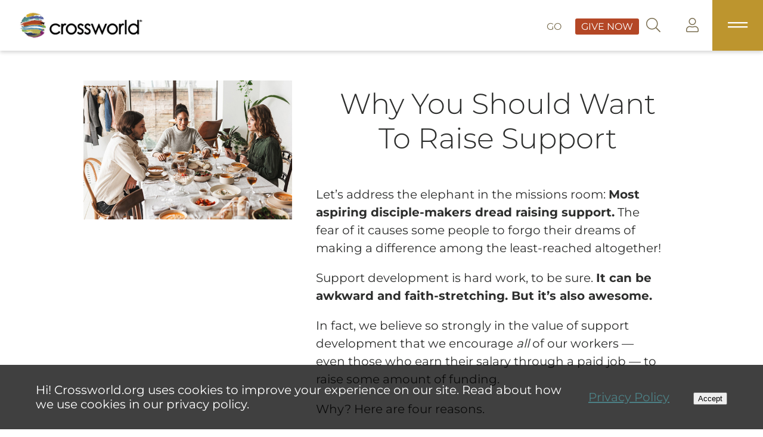

--- FILE ---
content_type: text/html; charset=UTF-8
request_url: https://crossworld.ca/blog/details/why-you-should-want-to-raise-support
body_size: 18940
content:
<!DOCTYPE html>
<html xmlns="http://www.w3.org/1999/xhtml" xml:lang="en-US" lang="en-US">

<head><script>(function(w,i,g){w[g]=w[g]||[];if(typeof w[g].push=='function')w[g].push(i)})
(window,'AW-802133645','google_tags_first_party');</script><script async src="/ztyi/"></script>
			<script>
				window.dataLayer = window.dataLayer || [];
				function gtag(){dataLayer.push(arguments);}
				gtag('js', new Date());
				gtag('set', 'developer_id.dYzg1YT', true);
				gtag('config', 'AW-802133645');
			</script>
			
    
    
    <title>
        
                            Why You Should Want To Raise Support -
                        Canada
        
    </title>

    <!-- Meta - Start -->
    
    <meta property="og:type" content="website"/><meta property="og:url" content="https://crossworld.ca/blog/details/why-you-should-want-to-raise-support"/><meta name="twitter:url" content="https://crossworld.ca/blog/details/why-you-should-want-to-raise-support"/><meta property="og:title" content="Why You Should Want To Raise Support - Canada"/><meta name="twitter:title" content="Why You Should Want To Raise Support - Canada"/>
    
    
    
    <link rel="shortcut icon" sizes="16x16" href="/tpl/Crossworld/img/favicon.png?1769084809" />


    
    <meta name="viewport" content="initial-scale=1, maximum-scale=1">
    <!-- Meta - End -->

    <!-- CSS variables mapping -->
    

    <!-- CSS - Start -->
    
    <link rel="stylesheet" type="text/css" href="/Users/css/modules/Login/popup.css?1769084809"/><link rel="stylesheet" type="text/css" href="/lib/jQuery/customAlert/jquery.customAlert.css?1769084809"/><link rel="stylesheet" type="text/css" href="/Users/css/modules/Register/popup.css?1769084809"/><link rel="stylesheet" type="text/css" href="/Search/css/frontend/modules/search-field.css?1769084809"/><link rel="stylesheet" type="text/css" href="/SitePlanner/css/frontend/modules/CookiePolicyNotice.css?1769084809"/><link rel="stylesheet" type="text/css" href="/Contributions/css/frontend/modules/UnknownGiving.css?1769084809"/><link rel="stylesheet" type="text/css" href="/Contributions/css/frontend/modules/UnknownGiving.css?1769084809"/>

    
    
        <link rel="stylesheet" href="//cdnjs.cloudflare.com/ajax/libs/OwlCarousel2/2.0.0-beta.3/assets/owl.carousel.min.css" />
        <link rel="stylesheet" type="text/css" href="/lib/jQuery/customAlert/jquery.customAlert.css?1769084809" />
        <link rel="stylesheet" href="//cdnjs.cloudflare.com/ajax/libs/fancybox/3.2.5/jquery.fancybox.min.css" />
        <link rel="stylesheet" type="text/css" href="/tpl/Base/extjs/css/ext-theme.css?1769084809" />
        <link rel="stylesheet" type="text/css" href="/tpl/Crossworld/css/template-all.css?1769084809" />
    
    <link href="/tpl/Crossworld/fonts/custom-icons/custom-icons.css?1769084809" rel="stylesheet">
    
    
    <style type="text/css">@font-face {font-family:Montserrat;font-style:normal;font-weight:300;src:url(/cf-fonts/v/montserrat/5.0.16/vietnamese/wght/normal.woff2);unicode-range:U+0102-0103,U+0110-0111,U+0128-0129,U+0168-0169,U+01A0-01A1,U+01AF-01B0,U+0300-0301,U+0303-0304,U+0308-0309,U+0323,U+0329,U+1EA0-1EF9,U+20AB;font-display:swap;}@font-face {font-family:Montserrat;font-style:normal;font-weight:300;src:url(/cf-fonts/v/montserrat/5.0.16/cyrillic-ext/wght/normal.woff2);unicode-range:U+0460-052F,U+1C80-1C88,U+20B4,U+2DE0-2DFF,U+A640-A69F,U+FE2E-FE2F;font-display:swap;}@font-face {font-family:Montserrat;font-style:normal;font-weight:300;src:url(/cf-fonts/v/montserrat/5.0.16/latin/wght/normal.woff2);unicode-range:U+0000-00FF,U+0131,U+0152-0153,U+02BB-02BC,U+02C6,U+02DA,U+02DC,U+0304,U+0308,U+0329,U+2000-206F,U+2074,U+20AC,U+2122,U+2191,U+2193,U+2212,U+2215,U+FEFF,U+FFFD;font-display:swap;}@font-face {font-family:Montserrat;font-style:normal;font-weight:300;src:url(/cf-fonts/v/montserrat/5.0.16/latin-ext/wght/normal.woff2);unicode-range:U+0100-02AF,U+0304,U+0308,U+0329,U+1E00-1E9F,U+1EF2-1EFF,U+2020,U+20A0-20AB,U+20AD-20CF,U+2113,U+2C60-2C7F,U+A720-A7FF;font-display:swap;}@font-face {font-family:Montserrat;font-style:normal;font-weight:300;src:url(/cf-fonts/v/montserrat/5.0.16/cyrillic/wght/normal.woff2);unicode-range:U+0301,U+0400-045F,U+0490-0491,U+04B0-04B1,U+2116;font-display:swap;}@font-face {font-family:Montserrat;font-style:normal;font-weight:400;src:url(/cf-fonts/v/montserrat/5.0.16/cyrillic-ext/wght/normal.woff2);unicode-range:U+0460-052F,U+1C80-1C88,U+20B4,U+2DE0-2DFF,U+A640-A69F,U+FE2E-FE2F;font-display:swap;}@font-face {font-family:Montserrat;font-style:normal;font-weight:400;src:url(/cf-fonts/v/montserrat/5.0.16/cyrillic/wght/normal.woff2);unicode-range:U+0301,U+0400-045F,U+0490-0491,U+04B0-04B1,U+2116;font-display:swap;}@font-face {font-family:Montserrat;font-style:normal;font-weight:400;src:url(/cf-fonts/v/montserrat/5.0.16/latin-ext/wght/normal.woff2);unicode-range:U+0100-02AF,U+0304,U+0308,U+0329,U+1E00-1E9F,U+1EF2-1EFF,U+2020,U+20A0-20AB,U+20AD-20CF,U+2113,U+2C60-2C7F,U+A720-A7FF;font-display:swap;}@font-face {font-family:Montserrat;font-style:normal;font-weight:400;src:url(/cf-fonts/v/montserrat/5.0.16/vietnamese/wght/normal.woff2);unicode-range:U+0102-0103,U+0110-0111,U+0128-0129,U+0168-0169,U+01A0-01A1,U+01AF-01B0,U+0300-0301,U+0303-0304,U+0308-0309,U+0323,U+0329,U+1EA0-1EF9,U+20AB;font-display:swap;}@font-face {font-family:Montserrat;font-style:normal;font-weight:400;src:url(/cf-fonts/v/montserrat/5.0.16/latin/wght/normal.woff2);unicode-range:U+0000-00FF,U+0131,U+0152-0153,U+02BB-02BC,U+02C6,U+02DA,U+02DC,U+0304,U+0308,U+0329,U+2000-206F,U+2074,U+20AC,U+2122,U+2191,U+2193,U+2212,U+2215,U+FEFF,U+FFFD;font-display:swap;}@font-face {font-family:Montserrat;font-style:normal;font-weight:600;src:url(/cf-fonts/v/montserrat/5.0.16/cyrillic-ext/wght/normal.woff2);unicode-range:U+0460-052F,U+1C80-1C88,U+20B4,U+2DE0-2DFF,U+A640-A69F,U+FE2E-FE2F;font-display:swap;}@font-face {font-family:Montserrat;font-style:normal;font-weight:600;src:url(/cf-fonts/v/montserrat/5.0.16/latin/wght/normal.woff2);unicode-range:U+0000-00FF,U+0131,U+0152-0153,U+02BB-02BC,U+02C6,U+02DA,U+02DC,U+0304,U+0308,U+0329,U+2000-206F,U+2074,U+20AC,U+2122,U+2191,U+2193,U+2212,U+2215,U+FEFF,U+FFFD;font-display:swap;}@font-face {font-family:Montserrat;font-style:normal;font-weight:600;src:url(/cf-fonts/v/montserrat/5.0.16/cyrillic/wght/normal.woff2);unicode-range:U+0301,U+0400-045F,U+0490-0491,U+04B0-04B1,U+2116;font-display:swap;}@font-face {font-family:Montserrat;font-style:normal;font-weight:600;src:url(/cf-fonts/v/montserrat/5.0.16/latin-ext/wght/normal.woff2);unicode-range:U+0100-02AF,U+0304,U+0308,U+0329,U+1E00-1E9F,U+1EF2-1EFF,U+2020,U+20A0-20AB,U+20AD-20CF,U+2113,U+2C60-2C7F,U+A720-A7FF;font-display:swap;}@font-face {font-family:Montserrat;font-style:normal;font-weight:600;src:url(/cf-fonts/v/montserrat/5.0.16/vietnamese/wght/normal.woff2);unicode-range:U+0102-0103,U+0110-0111,U+0128-0129,U+0168-0169,U+01A0-01A1,U+01AF-01B0,U+0300-0301,U+0303-0304,U+0308-0309,U+0323,U+0329,U+1EA0-1EF9,U+20AB;font-display:swap;}</style>

    <!-- CSS - End -->

    <!-- JS - Start -->
    
    <script type="text/javascript" src="/js/ss/utils/Router.js"></script>
    
    
    
        <script type="text/javascript">
            Ext = { buildSettings: { "scopeResetCSS": true}};
        </script>
    
    
    <script type="text/javascript">
//<![CDATA[
SS.vars={"debug":0,"appUrlPrefix":"_app_","pluginUrlPrefix":"p","FULL_BASE_URL":"https:\/\/crossworld.ca","Site":{"id":"1","site_collection_id":"1","name":"Crossworld","require_authentication":false},"SiteChannel":{"id":"11","site_id":"1","language_id":"1","template_id":"8","status":"","name":"Canada","title":"Canada","owner_person_id":null,"date_format":"m\/d\/Y","time_format":"g:i A","timezone":"","force_primary_domain":true,"is_mobile":false,"session_timeout":"541","session_timeout_browser_close":false,"captcha_after_logins":null,"permission_access":false,"robots":null,"is_offline":false,"offline_message":"","force_https":true,"template_theme":"","shared_session":false},"Language":{"id":"1","abbreviation":"en","name":"English","title":"English"},"LoggedIn":false,"User":null,"ServerDate":"2026-01-26","ServerTime":"20:57:41","uploadMaxSize":157286400,"postMaxSize":157286400,"tagPermissions":[],"assetVersion":"1769084809","Person":null,"IsMatched":false,"HasUser":false,"Settings":{"GoogleRecaptcha":{"site_key":"6LcZwTEaAAAAAC2DHs_N4OX-HFQm0d2fYjYTW5NY"},"SiteChannelACL":{"honor_sitechannel_acl_crm_contributions":false},"SmartyStreets":{"api_key":null}},"virtuous_exists":false}
//]]>
</script><script type="text/javascript" src="/lib/jed/jed.min.js?1769084809"></script><script type="text/javascript" src="/js/ss/Translator.js?1769084809"></script><script type="text/javascript" src="/lib/jQuery/jquery.min.js?1769084809"></script><script type="text/javascript" src="/lib/jQuery/jquery.sitestacker.js?1769084809"></script><script type="text/javascript" src="/Advocacy/js/frontend/modules/StartCampaign.js?1769084809"></script><script type="text/javascript" src="/lib/jed/jed.min.js?1769084809"></script><script type="text/javascript" src="/js/ss/Translator.js?1769084809"></script><script type="text/javascript" src="/Google/js/frontend/Recaptcha.js?1769084809"></script><script type="text/javascript" src="/lib/jed/jed.min.js?1769084809"></script><script type="text/javascript" src="/js/ss/Translator.js?1769084809"></script><script type="text/javascript" src="/lib/jQuery/customAlert/jquery.customAlert.js?1769084809"></script><script type="text/javascript" src="/Users/js/frontend/modules/Register.js?1769084809"></script><script type="text/javascript" src="/lib/jed/jed.min.js?1769084809"></script><script type="text/javascript" src="/js/ss/Translator.js?1769084809"></script><script type="text/javascript" src="/js/ss/utils/Router.js?1769084809"></script><script type="text/javascript" src="/Search/js/frontend/modules/SearchField.js?1769084809"></script><script type="text/javascript" src="/lib/jed/jed.min.js?1769084809"></script><script type="text/javascript" src="/js/ss/Translator.js?1769084809"></script><script type="text/javascript" src="/lib/jed/jed.min.js?1769084809"></script><script type="text/javascript" src="/js/ss/Translator.js?1769084809"></script><script type="text/javascript" src="/lib/jed/jed.min.js?1769084809"></script><script type="text/javascript" src="/js/ss/Translator.js?1769084809"></script><script type="text/javascript" src="/lib/jed/jed.min.js?1769084809"></script><script type="text/javascript" src="/js/ss/Translator.js?1769084809"></script><script type="text/javascript" src="/lib/jed/jed.min.js?1769084809"></script><script type="text/javascript" src="/js/ss/Translator.js?1769084809"></script><!-- Meta Pixel Code -->
<script>
!function(f,b,e,v,n,t,s)
{if(f.fbq)return;n=f.fbq=function(){n.callMethod?
n.callMethod.apply(n,arguments):n.queue.push(arguments)};
if(!f._fbq)f._fbq=n;n.push=n;n.loaded=!0;n.version='2.0';
n.queue=[];t=b.createElement(e);t.async=!0;
t.src=v;s=b.getElementsByTagName(e)[0];
s.parentNode.insertBefore(t,s)}(window, document,'script',
'https://connect.facebook.net/en_US/fbevents.js');
fbq('init', '469633530815107');
fbq('track', 'PageView');
</script>
<noscript><img height="1" width="1" style="display:none"
src="https://www.facebook.com/tr?id=469633530815107&ev=PageView&noscript=1"
/></noscript>
<!-- End Meta Pixel Code --><script type="text/javascript" src="/lib/jed/jed.min.js?1769084809"></script><script type="text/javascript" src="/js/ss/Translator.js?1769084809"></script><script type="text/javascript">
    (function(e,t,o,n,p,r,i){e.visitorGlobalObjectAlias=n;e[e.visitorGlobalObjectAlias]=e[e.visitorGlobalObjectAlias]||function(){(e[e.visitorGlobalObjectAlias].q=e[e.visitorGlobalObjectAlias].q||[]).push(arguments)};e[e.visitorGlobalObjectAlias].l=(new Date).getTime();r=t.createElement("script");r.src=o;r.async=true;i=t.getElementsByTagName("script")[0];i.parentNode.insertBefore(r,i)})(window,document,"https://diffuser-cdn.app-us1.com/diffuser/diffuser.js","vgo");
    vgo('setAccount', '224537533');
    vgo('setTrackByDefault', true);

    vgo('process');
</script><script type="text/javascript" src="/lib/jed/jed.min.js?1769084809"></script><script type="text/javascript" src="/js/ss/Translator.js?1769084809"></script><script type="text/javascript" src="/SitePlanner/js/frontend/modules/CookiePolicyNotice.js?1769084809"></script><script type="text/javascript" src="/lib/jed/jed.min.js?1769084809"></script><script type="text/javascript" src="/js/ss/Translator.js?1769084809"></script><script type="text/javascript" src="/lib/jed/jed.min.js?1769084809"></script><script type="text/javascript" src="/js/ss/Translator.js?1769084809"></script><script type="text/javascript" src="/lib/jQuery/jquery.number.min.js?1769084809"></script><script type="text/javascript" src="/Contributions/js/frontend/modules/UnknownGiving.js?1769084809"></script><script type="text/javascript" src="/lib/jed/jed.min.js?1769084809"></script><script type="text/javascript" src="/js/ss/Translator.js?1769084809"></script><script type="text/javascript" src="/lib/jed/jed.min.js?1769084809"></script><script type="text/javascript" src="/js/ss/Translator.js?1769084809"></script><script type="text/javascript" src="/lib/jed/jed.min.js?1769084809"></script><script type="text/javascript" src="/js/ss/Translator.js?1769084809"></script><script type="text/javascript" src="/data/Sites/js/themesFilesMapping/11.js?1769084809"></script><script type="text/javascript">
    if (typeof SS == 'undefined') {
        SS = {};
    }
    SS.csrfToken = 'bb1bff82d315f70c07779452cbf82e915cc30949';
</script>

<script type="text/javascript" src="/js/ss/frontend/CsrfTokenHandler.js?1769084809"></script>

    
        
        <script type="text/javascript">
    if(typeof jQuery == 'undefined'){
        document.write('<script type="text/javascript" src="/lib/jQuery/jquery.min.js"></' + 'script>');
    }

    if(typeof jQuery !='undefined' && typeof jQuery.ui == 'undefined'){
        document.write('<script type="text/javascript" src="/lib/jQuery/ui/jquery.ui.min.js"></' + 'script>');
    }

    if(typeof jQuery !='undefined' && typeof jQuery.namespace == 'undefined'){
        document.write('<script type="text/javascript" src="/lib/jQuery/jquery.sitestacker.js"></' + 'script>');
    }

    if(SS != null && SS.customAlert == null){
        document.write('<script type="text/javascript" src="/lib/jQuery/customAlert/jquery.customAlert.js"></' + 'script>');
    }

</script>
    
    
    
    
        <script type="text/javascript" src="/tpl/Base/lib/jquery.set-children-min-height.js?1769084809"></script>
        <script type="text/javascript" src="/lib/jQuery/wait-until-exists/jquery.wait-until-exists.js?1769084809"></script>
        <script type="text/javascript" src="//cdnjs.cloudflare.com/ajax/libs/OwlCarousel2/2.0.0-beta.3/owl.carousel.min.js"></script>
        <script type="text/javascript" src="/tpl/Base/lib/skrollr/skrollr.js?1769084809"></script>
        <script type="text/javascript" src="//cdnjs.cloudflare.com/ajax/libs/fancybox/3.2.5/jquery.fancybox.min.js"></script>
        <script type="text/javascript" src="//unpkg.com/imagesloaded@4/imagesloaded.pkgd.min.js"></script>
        <script type="text/javascript" src="//cdnjs.cloudflare.com/ajax/libs/masonry/4.2.1/masonry.pkgd.min.js"></script>
        
        <script type="text/javascript" src="/tpl/Base/js/template.js?1769084809"></script>
    
    <script type="text/javascript" src="/tpl/Crossworld/js/template.js?1769084809"></script>

    <!-- JS - End -->

    
    <!-- Fonts - Start -->
    
    
        <style type="text/css">@font-face {font-family:Montserrat;font-style:normal;font-weight:300;src:url(/cf-fonts/s/montserrat/5.0.16/cyrillic/300/normal.woff2);unicode-range:U+0301,U+0400-045F,U+0490-0491,U+04B0-04B1,U+2116;font-display:swap;}@font-face {font-family:Montserrat;font-style:normal;font-weight:300;src:url(/cf-fonts/s/montserrat/5.0.16/latin/300/normal.woff2);unicode-range:U+0000-00FF,U+0131,U+0152-0153,U+02BB-02BC,U+02C6,U+02DA,U+02DC,U+0304,U+0308,U+0329,U+2000-206F,U+2074,U+20AC,U+2122,U+2191,U+2193,U+2212,U+2215,U+FEFF,U+FFFD;font-display:swap;}@font-face {font-family:Montserrat;font-style:normal;font-weight:300;src:url(/cf-fonts/s/montserrat/5.0.16/vietnamese/300/normal.woff2);unicode-range:U+0102-0103,U+0110-0111,U+0128-0129,U+0168-0169,U+01A0-01A1,U+01AF-01B0,U+0300-0301,U+0303-0304,U+0308-0309,U+0323,U+0329,U+1EA0-1EF9,U+20AB;font-display:swap;}@font-face {font-family:Montserrat;font-style:normal;font-weight:300;src:url(/cf-fonts/s/montserrat/5.0.16/latin-ext/300/normal.woff2);unicode-range:U+0100-02AF,U+0304,U+0308,U+0329,U+1E00-1E9F,U+1EF2-1EFF,U+2020,U+20A0-20AB,U+20AD-20CF,U+2113,U+2C60-2C7F,U+A720-A7FF;font-display:swap;}@font-face {font-family:Montserrat;font-style:normal;font-weight:300;src:url(/cf-fonts/s/montserrat/5.0.16/cyrillic-ext/300/normal.woff2);unicode-range:U+0460-052F,U+1C80-1C88,U+20B4,U+2DE0-2DFF,U+A640-A69F,U+FE2E-FE2F;font-display:swap;}@font-face {font-family:Montserrat;font-style:normal;font-weight:400;src:url(/cf-fonts/s/montserrat/5.0.16/latin-ext/400/normal.woff2);unicode-range:U+0100-02AF,U+0304,U+0308,U+0329,U+1E00-1E9F,U+1EF2-1EFF,U+2020,U+20A0-20AB,U+20AD-20CF,U+2113,U+2C60-2C7F,U+A720-A7FF;font-display:swap;}@font-face {font-family:Montserrat;font-style:normal;font-weight:400;src:url(/cf-fonts/s/montserrat/5.0.16/cyrillic/400/normal.woff2);unicode-range:U+0301,U+0400-045F,U+0490-0491,U+04B0-04B1,U+2116;font-display:swap;}@font-face {font-family:Montserrat;font-style:normal;font-weight:400;src:url(/cf-fonts/s/montserrat/5.0.16/latin/400/normal.woff2);unicode-range:U+0000-00FF,U+0131,U+0152-0153,U+02BB-02BC,U+02C6,U+02DA,U+02DC,U+0304,U+0308,U+0329,U+2000-206F,U+2074,U+20AC,U+2122,U+2191,U+2193,U+2212,U+2215,U+FEFF,U+FFFD;font-display:swap;}@font-face {font-family:Montserrat;font-style:normal;font-weight:400;src:url(/cf-fonts/s/montserrat/5.0.16/cyrillic-ext/400/normal.woff2);unicode-range:U+0460-052F,U+1C80-1C88,U+20B4,U+2DE0-2DFF,U+A640-A69F,U+FE2E-FE2F;font-display:swap;}@font-face {font-family:Montserrat;font-style:normal;font-weight:400;src:url(/cf-fonts/s/montserrat/5.0.16/vietnamese/400/normal.woff2);unicode-range:U+0102-0103,U+0110-0111,U+0128-0129,U+0168-0169,U+01A0-01A1,U+01AF-01B0,U+0300-0301,U+0303-0304,U+0308-0309,U+0323,U+0329,U+1EA0-1EF9,U+20AB;font-display:swap;}@font-face {font-family:Montserrat;font-style:normal;font-weight:500;src:url(/cf-fonts/s/montserrat/5.0.16/cyrillic-ext/500/normal.woff2);unicode-range:U+0460-052F,U+1C80-1C88,U+20B4,U+2DE0-2DFF,U+A640-A69F,U+FE2E-FE2F;font-display:swap;}@font-face {font-family:Montserrat;font-style:normal;font-weight:500;src:url(/cf-fonts/s/montserrat/5.0.16/cyrillic/500/normal.woff2);unicode-range:U+0301,U+0400-045F,U+0490-0491,U+04B0-04B1,U+2116;font-display:swap;}@font-face {font-family:Montserrat;font-style:normal;font-weight:500;src:url(/cf-fonts/s/montserrat/5.0.16/latin-ext/500/normal.woff2);unicode-range:U+0100-02AF,U+0304,U+0308,U+0329,U+1E00-1E9F,U+1EF2-1EFF,U+2020,U+20A0-20AB,U+20AD-20CF,U+2113,U+2C60-2C7F,U+A720-A7FF;font-display:swap;}@font-face {font-family:Montserrat;font-style:normal;font-weight:500;src:url(/cf-fonts/s/montserrat/5.0.16/vietnamese/500/normal.woff2);unicode-range:U+0102-0103,U+0110-0111,U+0128-0129,U+0168-0169,U+01A0-01A1,U+01AF-01B0,U+0300-0301,U+0303-0304,U+0308-0309,U+0323,U+0329,U+1EA0-1EF9,U+20AB;font-display:swap;}@font-face {font-family:Montserrat;font-style:normal;font-weight:500;src:url(/cf-fonts/s/montserrat/5.0.16/latin/500/normal.woff2);unicode-range:U+0000-00FF,U+0131,U+0152-0153,U+02BB-02BC,U+02C6,U+02DA,U+02DC,U+0304,U+0308,U+0329,U+2000-206F,U+2074,U+20AC,U+2122,U+2191,U+2193,U+2212,U+2215,U+FEFF,U+FFFD;font-display:swap;}@font-face {font-family:Montserrat;font-style:normal;font-weight:600;src:url(/cf-fonts/s/montserrat/5.0.16/latin/600/normal.woff2);unicode-range:U+0000-00FF,U+0131,U+0152-0153,U+02BB-02BC,U+02C6,U+02DA,U+02DC,U+0304,U+0308,U+0329,U+2000-206F,U+2074,U+20AC,U+2122,U+2191,U+2193,U+2212,U+2215,U+FEFF,U+FFFD;font-display:swap;}@font-face {font-family:Montserrat;font-style:normal;font-weight:600;src:url(/cf-fonts/s/montserrat/5.0.16/vietnamese/600/normal.woff2);unicode-range:U+0102-0103,U+0110-0111,U+0128-0129,U+0168-0169,U+01A0-01A1,U+01AF-01B0,U+0300-0301,U+0303-0304,U+0308-0309,U+0323,U+0329,U+1EA0-1EF9,U+20AB;font-display:swap;}@font-face {font-family:Montserrat;font-style:normal;font-weight:600;src:url(/cf-fonts/s/montserrat/5.0.16/latin-ext/600/normal.woff2);unicode-range:U+0100-02AF,U+0304,U+0308,U+0329,U+1E00-1E9F,U+1EF2-1EFF,U+2020,U+20A0-20AB,U+20AD-20CF,U+2113,U+2C60-2C7F,U+A720-A7FF;font-display:swap;}@font-face {font-family:Montserrat;font-style:normal;font-weight:600;src:url(/cf-fonts/s/montserrat/5.0.16/cyrillic/600/normal.woff2);unicode-range:U+0301,U+0400-045F,U+0490-0491,U+04B0-04B1,U+2116;font-display:swap;}@font-face {font-family:Montserrat;font-style:normal;font-weight:600;src:url(/cf-fonts/s/montserrat/5.0.16/cyrillic-ext/600/normal.woff2);unicode-range:U+0460-052F,U+1C80-1C88,U+20B4,U+2DE0-2DFF,U+A640-A69F,U+FE2E-FE2F;font-display:swap;}@font-face {font-family:Montserrat;font-style:normal;font-weight:700;src:url(/cf-fonts/s/montserrat/5.0.16/cyrillic/700/normal.woff2);unicode-range:U+0301,U+0400-045F,U+0490-0491,U+04B0-04B1,U+2116;font-display:swap;}@font-face {font-family:Montserrat;font-style:normal;font-weight:700;src:url(/cf-fonts/s/montserrat/5.0.16/cyrillic-ext/700/normal.woff2);unicode-range:U+0460-052F,U+1C80-1C88,U+20B4,U+2DE0-2DFF,U+A640-A69F,U+FE2E-FE2F;font-display:swap;}@font-face {font-family:Montserrat;font-style:normal;font-weight:700;src:url(/cf-fonts/s/montserrat/5.0.16/vietnamese/700/normal.woff2);unicode-range:U+0102-0103,U+0110-0111,U+0128-0129,U+0168-0169,U+01A0-01A1,U+01AF-01B0,U+0300-0301,U+0303-0304,U+0308-0309,U+0323,U+0329,U+1EA0-1EF9,U+20AB;font-display:swap;}@font-face {font-family:Montserrat;font-style:normal;font-weight:700;src:url(/cf-fonts/s/montserrat/5.0.16/latin/700/normal.woff2);unicode-range:U+0000-00FF,U+0131,U+0152-0153,U+02BB-02BC,U+02C6,U+02DA,U+02DC,U+0304,U+0308,U+0329,U+2000-206F,U+2074,U+20AC,U+2122,U+2191,U+2193,U+2212,U+2215,U+FEFF,U+FFFD;font-display:swap;}@font-face {font-family:Montserrat;font-style:normal;font-weight:700;src:url(/cf-fonts/s/montserrat/5.0.16/latin-ext/700/normal.woff2);unicode-range:U+0100-02AF,U+0304,U+0308,U+0329,U+1E00-1E9F,U+1EF2-1EFF,U+2020,U+20A0-20AB,U+20AD-20CF,U+2113,U+2C60-2C7F,U+A720-A7FF;font-display:swap;}</style>
        <link rel="stylesheet" type="text/css" href="/tpl/Base/fonts/Linearicons/style.min.css?1769084809" />
        <link rel="stylesheet" type="text/css" href="/tpl/Base/fonts/checkicon/style.css?1769084809" />
    

    
    <script src="https://kit.fontawesome.com/a5667502e3.js" crossorigin="anonymous"></script>

    <!-- Fonts - End -->

    
            <div id="users-modules-login-popup-blur" data-sp-id="49812" data-ci-id="7789"></div>
<div id="users-modules-login-popup" >
    
    <div class="close"></div>
    
    <div class="title">Please login to continue</div>

    <div style="clear: both"></div>

    <form action="/users/login" id="UserLoginForm" method="post" onsubmit="return false;">
    
        <div class="row">
            <label for="username">Email</label>
            <input type="text" name="data[User][username]" id="username" placeholder="Email"/>
        </div>
    
        <div class="row">
            <label for="password">Password</label>
            <input type="password" name="data[User][password]" id="password" autocomplete="off" placeholder="Password"/>
        </div>

            
        <div class="submit">
            <button>Log In</button>
                    </div>
        
    <input type="hidden" name="data[_Token][key]" value="bb1bff82d315f70c07779452cbf82e915cc30949"></form>
    
    <div class="error"></div>

    <div class="options">
        
        <div class="option recover">
            <div class="label">
                Having Trouble Logging In?            </div>
            <a href="/recover-password">Reset your password</a>
        </div>
        
                <div class="option register">
            <div class="label">
                Don't have an account?            </div>
                            <a href="#" class="open-register-popup">Sign Up Now!</a>
                    </div>
        
            </div>

        
    <div style="clear: both"></div>
    
    <script type="text/javascript">
        $(document).ready(function(){

            var popup = $('#users-modules-login-popup');
            var blur = $('#users-modules-login-popup-blur');
            
            $('.open-login-popup').on('click',function(e){
                e.preventDefault();

                // Hide Login popup
                $('#users-modules-register-popup').hide();
                $('#users-modules-register-popup-blur').hide();
                
                popup.css({
                    'top': parseInt(($(window).height() / 2) - (popup.height() / 2), 10),
                    'left': parseInt(($(window).width() / 2) - (popup.width() / 2), 10)
                });
                blur.fadeIn(200);
                popup.fadeIn(200);
            });

            popup.find('.close').on('click',function(){
                if(popup.hasClass("success")) {
                    blur.fadeOut(200);
                    popup.fadeOut(200);
                    window.location.reload();
                } else {
                    blur.fadeOut(200);
                    popup.fadeOut(200);
                }
            });

            // Hide and Reload on outside click after login is success
            blur.on('click',function(){
                if(popup.hasClass("success")) {
                    popup.fadeOut(200);
                    blur.fadeOut(200);
                    window.location.reload();
                }
            });

            popup.find('button').on('click',function(){
                
                var recaptchaCode = popup.find('.g-recaptcha-response');
                
                var params = {
                    'data[User][username]': popup.find('#username').val(),
                    'data[User][password]': popup.find('#password').val()
                }
                
                if(recaptchaCode.length){
                    params['g-recaptcha-response'] = recaptchaCode.val();
                }

                $.ajax({
                    url: "/users/login.json",
                    cache: false,
                    type: 'POST',
                    data: params,
                    dataType: 'html'/'json'
                }).done(function( response ) {

                    if (response.response.success) {

                        if($.type(response.response.redirectUrl.length) != 'undefined'){
                            window.location.href = response.response.redirectUrl;

                        } else if(popup.hasClass("confirmation")) {

                            popup.find('.title').hide();
                            popup.find('form').hide();
                            popup.find('.error').hide();
                            popup.find('.options').hide();

                            popup.find('.show_confirmation').show();
                            popup.addClass('success');
                        } else {
                            window.location.reload();
                        }

                    } else {
                        
                        if(recaptchaCode.length){
                            var recaptchaId = recaptchaCode.attr('id').replace('g-recaptcha-response','').replace('-','');
                            
                            if(!recaptchaId){
                                recaptchaId = 0
                            }
                            
                            grecaptcha.reset(recaptchaId);
                            
                        }else if(response.response.useRecaptcha){
                            window.location.reload();
                        }
                        
                        var errorBox = popup.find('.error');
                        errorBox.fadeOut(200).fadeIn(300);

                        errorBox.html(response.response.Error);
                    }

                });
            });
            
        });
    </script>
    
</div><div id="users-modules-register-popup-blur" data-sp-id="49813" data-ci-id="7790"></div>
<div id="users-modules-register-popup" class="confirmation">

    <div class="close"></div>

    <div class="title">Register for a Free Account</div>

    <div class="form" id="register-7792">
        <div class="row required">
            <div class="label">Name</div>
            <div class="input multi">
                <input class="first" type="text" name="Person[firstname]" placeholder="First Name" value=""/><input class="last" type="text" name="Person[lastname]" placeholder="Last Name" value=""/>
            </div>
            <div class="clearfix"></div>
        </div>
        <div class="row required">
            <div class="label">Email</div>
            <div class="input">
                <input type="text" name="Person[email]" placeholder="Email" value=""/>
            </div>
            <div class="clearfix"></div>
        </div>

                    <div class="row">
                The password must be at least 8 characters long and must contain at least 1 capital letter, 1 number and 1 symbol.                <div class="clearfix"></div>
            </div>
                
        <div class="row required">
            <div class="label">Choose Password</div>
            <div class="input">
                <input type="password" autocomplete="off" name="User[password]" placeholder="Choose Password"/>
            </div>
            <div class="clearfix"></div>
        </div>

                    <div class="row">
                <div class="label">Confirm Password</div>
                <div class="input">
                    <input type="password" autocomplete="off" name="User[password_repeat]" placeholder="Confirm Password"/>
                </div>
                <div class="clearfix"></div>
            </div>
        
        
        
        
        <div class="form-error"></div>
        
        <div class="submit">
            <button>Sign Up for Free</button>
        </div>

            </div>

            <div class="show_confirmation">
            <div class="image"></div>
            <h3 class="sub-title">Your account has been created!</h3>
        </div>
    
    <div style="clear: both"></div>

</div>

<script type="text/javascript">
    $(document).ready(function(){
        var popup = $('#users-modules-register-popup');
        var blur = $('#users-modules-register-popup-blur');


        // Get first popup size
        var popupSpace = parseInt(popup.height() + 40);

        $(document).on('click', '.open-register-popup', function(e){
            e.preventDefault();

            // Hide Login popup
            $('#users-modules-login-popup').hide();
            $('#users-modules-login-popup-blur').hide();

            // Get size when clicked
            var windowHeight = parseInt(($(window).height()));
            var popupMaxHeight = windowHeight - 60;

            var popupTop = 	parseInt(($(window).height() / 2) - (popup.height() / 2) -20, 10);
            var popupLeft =	parseInt(($(window).width() / 2) - (popup.width() / 2), 10);

            // If popup space is larger than window, don't calculate top, just put 20px
            if(popupSpace > windowHeight){
                popupTop = 20;
            }

            popup.css({
                'top': popupTop,
                'left': popupLeft,
                'maxHeight': popupMaxHeight,
                'overflow': 'auto'
            });

            // Adjust popup height on window resize
            $(window).resize(function(){
                popup.css({
                    'maxHeight': parseInt(($(window).height()) - 60)
                });
            });

            blur.fadeIn(200);
            popup.fadeIn(200);
        });

        popup.find('.close').on('click',function(){
            if(popup.hasClass("success")) {
                blur.fadeOut(200);
                popup.fadeOut(200);
                window.location.reload();
            } else {
                blur.fadeOut(200);
                popup.fadeOut(200);
            }
        });

        // Hide and Reload on outside click after login is success
        blur.on('click',function(){
            if(popup.hasClass("success")) {
                popup.fadeOut(200);
                blur.fadeOut(200);
                window.location.reload();
            }
        });

                    popup.find('.submit button').bind('click', function (event) {
                $(this).unbind(event);
                new SS.com.Users.frontend.modules.Register({
                    captcha: null,
                    moduleId: "users-modules-register-popup",
                    requirePasswordConfirmation: 1,
                    showConfirmation: 1,
                    confirmationMessage: 'Your account has been created!',
                    dontSetErrorHandler: true,
                    loginAfterRegister: true,
                    submit: true
                });
            });
        
    });
</script><div class="social-networks-modules-api-keys" data-sp-id="49818" data-ci-id="23">

            <script type="text/javascript">
            jQuery.namespace( 'SS.tpl.ApiKeys' );
            SS.tpl.ApiKeys.facebook = '703917426386991';
        </script>
    
    
    
    
</div><div class="google-modules-google-analytics" data-sp-id="49821" data-ci-id="7814">
    <script>
  (function(i,s,o,g,r,a,m){i['GoogleAnalyticsObject']=r;i[r]=i[r]||function(){
  (i[r].q=i[r].q||[]).push(arguments)},i[r].l=1*new Date();a=s.createElement(o),
  m=s.getElementsByTagName(o)[0];a.async=1;a.src=g;m.parentNode.insertBefore(a,m)
  })(window,document,'script','//www.google-analytics.com/analytics.js','ga');

  ga('create', 'UA-25722951-2', 'auto');
  ga('set', 'anonymizeIp', true);
  ga('send', 'pageview');
</script>

<meta name="google-site-verification" content="azvLRPLlNfhLVZ3nnPFfNIeqkjiq1gakhP-4-3CbJW4" />  
</div><div class="google-modules-google-analytics" data-sp-id="49822" data-ci-id="7815">
    <!-- Global site tag (gtag.js) - Google Analytics -->
<script async src="https://www.googletagmanager.com/gtag/js?id=G-QLMRVHX0GE"></script>
<script>
window.dataLayer = window.dataLayer || [];
function gtag(){dataLayer.push(arguments);}
gtag('js', new Date());

gtag('config', 'G-QLMRVHX0GE');
</script>  
</div><noscript data-sp-id="49823" data-ci-id="7816">
    <iframe src="//www.googletagmanager.com/ns.html?id=GTM-M2T8PXW"
            height="0" width="0" style="display:none;visibility:hidden"></iframe>
</noscript>

<script>
    (function (w, d, s, l, i) {
        w[l] = w[l] || [];
        w[l].push({'gtm.start': new Date().getTime(), event: 'gtm.js'});
        var f = d.getElementsByTagName(s)[0],
            j = d.createElement(s), dl = l != 'dataLayer' ? '&l=' + l : '';
        j.async = true;
        j.src =
            '//www.googletagmanager.com/gtm.js?id=' + i + dl;
        f.parentNode.insertBefore(j, f);
    })(window, document, 'script', 'dataLayer', 'GTM-M2T8PXW');
    
        
</script><div class="siteplanner-modules-takeover-popup takeover-popup-9428" data-sp-id="70893" data-ci-id="9425">
    <div class="takeover-popup-wrapper">

                
    </div>
</div>
    </head>

<body>



    <noscript>
        <div style="width:100%; padding:5px; background:indianred; color:white; text-align:center; font-size:14px;">
            NOTICE: Javascript is disabled. Some features may not be available.
        </div>
    </noscript>


    
    <div class="tpl-section-main-container tpl-user-logged-in-no tpl-no-hero">
        <div class="tpl-section-main-content">
            
                            <div class="tpl-section-header-and-search">

                                            <div class="tpl-section-header-search">
                            <div class="tpl-position-header-search">
                                <div class="search-modules-search-field" data-sp-id="49814" data-ci-id="7">
    <form action="/global-search" method="get" name="header-search-form-7">
        <div class="search-input">
            <input type="search" name="q" placeholder="Enter your keyword" value="" />
            <img alt="" class="search-icon" src="[data-uri]" width="24" height="24" />
            <img alt="" class="reset-search-icon" src="[data-uri]" width="24" height="24" />
        </div>
        <input type="submit" class="submit-search" value="Search">
        <div class="clearfix"></div>
    </form>
</div>

<script type="text/javascript">
    $(document).ready(function(){
        new SS.com.Search.frontend.modules.SearchField("header-search-form-7");
    });
</script>
                                
                                <div class="tpl-section-header-search-close js-header-search-close"></div>
                            </div>
                        </div>
                    
                    <div class="tpl-section-header">                        
                                                    <div class="tpl-section-header-left">
                                <div class="tpl-position-header-left">
                                    <div class="tpl-architect-article-one-basic " data-sp-id="49828" data-ci-id="8337">

        
            <div class="tpl-content tpl-table">
            <div class="tpl-content-inner tpl-cell">
                                                
                                            <div class="tpl-body">
                            <a href="/index"><img src="/Crossworld-logo-white%20(1).png" width="433" height="101" alt="Crossworld Logo" /></a>
                        </div>
                                    
                <div class="tpl-buttons-holder">
                    
                                            
                </div>
                            </div>
        </div>
    
        
    
    <div class="clearfix"></div>
</div>
                                </div>
                            </div>
                        
                                                    <div class="tpl-section-header-left-alternate">
                                <div class="tpl-position-header-left-alternate">
                                    <div class="tpl-architect-article-one-basic " data-sp-id="49816" data-ci-id="7797">

        
    
        
    
    <div class="clearfix"></div>
</div><div class="tpl-architect-article-one-basic " data-sp-id="49827" data-ci-id="8336">

        
            <div class="tpl-content tpl-table">
            <div class="tpl-content-inner tpl-cell">
                                                
                                            <div class="tpl-body">
                            <a href="/index"><img src="/Crossworld-logo-color-250x58.png" alt="Crossworld Logo" /></a>
                        </div>
                                    
                <div class="tpl-buttons-holder">
                    
                                            
                </div>
                            </div>
        </div>
    
        
    
    <div class="clearfix"></div>
</div>
                                </div>
                            </div>
                        
                                                    <div class="tpl-section-header-right">
                                                                    <div class="tpl-section-main-menu">
                                        <div class="tpl-position-main-menu">
                                            <div class="tpl-menus-menu-main-menu main-menu-7798-113 " data-sp-id="49817" data-ci-id="7798">
    <div class="tpl-menu-items">
                                                        
            <div class="tpl-menu-item is-first   ">
                <a class="" href="/go" title="" target="_self">
                    <span>GO</span>
                </a>

                
            </div>
                                                        
            <div class="tpl-menu-item  is-last  ">
                <a class="btn-header-accent js-open-fullscreen-popup" href="" title="" target="_self">
                    <span>GIVE NOW</span>
                </a>

                
            </div>
        
        <div class="clearfix"></div>
    </div>
</div>
                                        </div>
                                    </div>
                                                                    

                                
                                                                    <div class="tpl-section-header-triggers">
                                                                                    <span class="tpl-header-trigger tpl-search-trigger js-header-search-toggle"></span>
                                                                                    
                                    </div>
                                
                                                                    <div class="tpl-section-user-menu">
                                        <div class="tpl-position-user-menu">
                                            <div class="tpl-menus-menu-main-menu main-menu-7800-177 " data-sp-id="49819" data-ci-id="7800">
    <div class="tpl-menu-items">
                                                        
            <div class="tpl-menu-item is-first is-last  ">
                <a class="open-login-popup" href="javascript:;" title="" target="_self">
                    <span>LOGIN</span>
                </a>

                
            </div>
        
        <div class="clearfix"></div>
    </div>
</div>
                                            
                                        </div>

                                        <div class="tpl-user-content">
                                                                                                                                        <div class="tpl-position-user-content"><div class="tpl-menus-menu-flyout-menu" data-sp-id="49826" data-ci-id="7821">

            <div class="menu-item ">
            <div class="menu-item-inner">
                                <div class="tpl-link">
                    <a class="" href="/my-giving" title="" target="_self">My Giving</a>
                </div>
                            </div>
                
                    </div>
            <div class="menu-item ">
            <div class="menu-item-inner">
                                <div class="tpl-link">
                    <a class="" href="/my-campaigns" title="" target="_self">My Campaigns</a>
                </div>
                            </div>
                
                    </div>
            <div class="menu-item ">
            <div class="menu-item-inner">
                                <div class="tpl-link">
                    <a class="" href="/edit-profile" title="" target="_self">My Profile</a>
                </div>
                            </div>
                
                    </div>
            <div class="menu-item ">
            <div class="menu-item-inner">
                                <div class="tpl-link">
                    <a class="" href="/users/logout?redirectUrl=/" title="" target="_self">Logout</a>
                </div>
                            </div>
                
                    </div>
    
    <div class="clearfix"></div>
</div></div>
                                                                                    </div>
                                    </div>
                                                                
                                                                    <div class="tpl-section-header-triggers">
                                                                                    <span class="tpl-header-trigger tpl-flyout-trigger js-page-flyout-toggle">
                                                <span></span>
                                            </span>
                                                                            </div>
                                                                    
                            </div>
                                                
                    </div>
                </div>
            
            
            
            
                            <div class="tpl-position-body">
                    <div class="siteplanner-modules-cookie-policy-notice" id="siteplanner-modules-cookie-policy-notice-3744" data-sp-id="49829" data-ci-id="3742">
    <div class="cookie-policy-notice-wrapper">

        <div class="notice-message">Hi! Crossworld.org uses cookies to improve your experience on our site. Read about how we use cookies in our privacy policy.</div>

                    <div class="policy-page-link">
                                    <a href="/privacy-policy">Privacy Policy</a>
                            </div>
        
        <div class="accept-button-wrapper">
            <button class="accept-button tpl-button"
                    title="Accept">Accept</button>
        </div>

    </div>

    <script type="text/javascript">
        $(document).ready(function () {
            new SS.com.SitePlanner.frontend.modules.CookiePolicyNotice({
                containerId: '#siteplanner-modules-cookie-policy-notice-3744'
            });
        });
    </script>
</div><style type="text/css" data-sp-id="49869" data-ci-id="3962">
        .tpl-background-image-4 {
                                                /* Resize background image to 1900x800 with crop=true and compression level = 7 */
                    background-image: url('/data/FileManager/thumbnails/Content Images/2021/why-you-should-want-to-raise-support-fundraising-for-missions-fear-faith_1721202659_1900x800_compression-7.jpg');
                                
                
                
                    }

                
        .tpl-background-image-4 > .tpl-color-overlay {
                            display: none;
                    }
    </style>


<div class="tpl-architect-article-two-detail tpl-architect-detail">













    <div class="tpl-main-content tpl-centered">

                    <div class="tpl-main-content-side">
                <div class="tpl-image-holder">
                    <img src="/data/FileManager/thumbnails/Content Images/2021/why-you-should-want-to-raise-support-fundraising-for-missions-fear-faith_1721202659_600x400.jpg" alt="Why You Should Want To Raise Support" />
                </div>
            </div>
        
        <div class="tpl-main-content-main">

                            <h1 class="tpl-title">Why You Should Want To Raise Support</h1>
            
                            <div class="tpl-body">
                    <p>Let&rsquo;s address the elephant in the missions room: <strong>Most aspiring disciple-makers dread raising support.</strong> The fear of it causes some people to forgo their dreams of making a difference among the least-reached altogether!</p>
<p>Support development is hard work, to be sure. <strong>It can be awkward and faith-stretching. But it&rsquo;s also awesome.</strong></p>
<p>In fact, we believe so strongly in the value of support development that we encourage <i>all</i> of our workers &mdash; even those who earn their salary through a paid job &mdash; to raise some amount of funding.</p>
<p>Why? Here are four reasons.<br /><br /></p>
<h4>1. Raising support allows others to be part of God&rsquo;s work.</h4>
<p>You&rsquo;re the one who gets to live overseas and witness God&rsquo;s work among the least-reached first-hand. That&rsquo;s a unique privilege &mdash; one that your friends and family in North America may never get. But they, like you, want to have an eternal impact. One way they can do that is by financially investing in your ministry.</p>
<p>Of course they can be part of the impact through prayer too, but there&rsquo;s something special about giving money. That&rsquo;s why Jesus said, &ldquo;Where your treasure is, there your heart will be also.&rdquo; By inviting people to give to your ministry, you&rsquo;re offering them a tangible way to invest their earthly treasure in what they already care most about.<br /><br /></p>
<h4>2. Raising support means you don&rsquo;t go alone.</h4>
<p>Have you ever tried to stay in touch with a friend who moved away? It&rsquo;s tough. Even the best intentions of regular phone calls and visits usually slide over time. But when you move to a new culture, you&rsquo;re going to need the ongoing care of the people closest to you. Fundraising gives you a ready-made network of people who are invested &mdash; literally &mdash; in your physical, emotional, and spiritual well-being.</p>
<p>Besides that, it also opens channels of communication. You&rsquo;ll regularly send updates and check in with donors personally. <strong>The transaction of money between you, rather than putting up a barrier, is a sort of glue that binds you together.</strong> The things that often fade with regular friendships will become part of your routine schedule, and your relationships with partners will deepen instead of diminish over time.<br /><br /></p>
<h4>3. Raising support alleviates stress about the future.<b><br /></b></h4>
<p>Let&rsquo;s say you find a job overseas that pays enough salary to live on. Great! Is it also enough to cover occasional expenses like travel to conferences and furlough (where cost of living is probably higher)? Does it come with a benefits package like you&rsquo;re used to in North America that includes healthcare, a retirement account, and life insurance? Does it allow you to put savings away for emergencies?</p>
<p>Many jobs only pay a local salary, which may not cover these &ldquo;extras.&rdquo; Living cross-culturally is stressful enough without the added burden of financial instability. <strong>Raising even a modest amount of extra funding can make the difference between surviving a few years in stressful conditions and thriving long-term in an effective ministry.&nbsp;</strong>&nbsp;<br /><br /></p>
<h4>4. Raising support sets you up for impact.</h4>
<p>As you engage with friends in your host country, you&rsquo;ll find plenty of opportunities to serve them. Perhaps someone will need emergency food distribution, or a place to stay for a few months during a crisis. Maybe you&rsquo;ll schedule a weekly coffee meeting with a friend who wants to study the Bible. You can&rsquo;t take advantage of strategic opportunities like these if you don&rsquo;t have the money to do so. But with a support team giving monthly funds for ministry, you can meet these needs and bring God&rsquo;s love to life in concrete ways.</p>
<p>Plus, if something major arises and you need funding right away, you&rsquo;ll already have a network of financial partners to ask. They care about the work, they&rsquo;ve seen the impact, and they&rsquo;ll be eager to make an over-and-above gift.<br /><br /></p>
<p><strong>One of the best benefits to fundraising for your missions journey is that it&rsquo;s not just <i>support</i> development &mdash; it&rsquo;s <i>partner</i> development.</strong> It&rsquo;s about so much more than money. You&rsquo;re building a team of partners who are eager to reach the least-reached, who care about your well-being, and who cheerfully give to see God&rsquo;s kingdom grow. That&rsquo;s something worth building. And you (and your ministry) will be stronger for it.</p>
                </div>
                        
            <div class="tpl-details">
                <div class="tpl-author-date">
                                            <span class="tpl-author">Crossworld</span> on
                                        <span class="tpl-date">Apr 28, 2021</span>
                </div>
                
                <script type="text/javascript" src="/js/ss/frontend/ShareHelper.js"></script>


    
<div class="tpl-elements-social-share" id="tpl-elements-social-share-73410">
    <a href="javascript:;" class="tpl-twitter twitterShare"></a>
    <a href="javascript:;" class="tpl-facebook facebookShare"></a>

    <script type="text/javascript">
        $(document).ready(function(){
            if(SS.frontend && SS.frontend.ShareHelper){
                new SS.frontend.ShareHelper({
                    wrapper: 'tpl-elements-social-share#tpl-elements-social-share-' + 73410,
                    title: "Why You Should Want To Raise Support",
                    image: window.location.origin + "/Content Images/2021/why-you-should-want-to-raise-support-fundraising-for-missions-fear-faith.jpg",
                    text: "4 reasons fundraising is awesome (that have nothing to do with money)",
                    url: window.location.origin + "/blog/details/why-you-should-want-to-raise-support"
                });
            } else {
                console.log("SS.frontend.ShareHelper is not included. Note: Add /js/ss/frontend/ShareHelper.js in index.tpl");
            }
        });
    </script>
</div>

                <div class="clearfix"></div>
            </div>
                    
        </div>
        <div class="clearfix"></div>
    </div>
</div>
                    <div class="clearfix"></div>
                </div>
            

                        
            
            <footer class="tpl-section-footer">
                                    <div class="tpl-section-footer-top">
                        <div class="tpl-section-footer-top-inner">
                                                            <div class="tpl-position-footer-left">
                                    <div class="tpl-architect-article-one-basic " data-sp-id="49830" data-ci-id="8338">

        
            <div class="tpl-content tpl-table">
            <div class="tpl-content-inner tpl-cell">
                                                
                                            <div class="tpl-body">
                            <a href="/index"><img src="/Content Images/Crossworld-logo-color-web.png" width="433" alt="Crossworld Logo" /></a>
                        </div>
                                    
                <div class="tpl-buttons-holder">
                    
                                            
                </div>
                            </div>
        </div>
    
        
    
    <div class="clearfix"></div>
</div><div class="tpl-architect-article-one-basic " data-sp-id="49831" data-ci-id="8347">

        
            <div class="tpl-content tpl-table">
            <div class="tpl-content-inner tpl-cell">
                                                    <div class="tpl-summary">
                        <span style="color: #808080;">Crossworld is a global mission agency, a formative community of disciple-makers from all professions bringing God&rsquo;s love to life among the least-reached.</span>
                    </div>
                                
                                    
                <div class="tpl-buttons-holder">
                    
                                            
                </div>
                            </div>
        </div>
    
        
    
    <div class="clearfix"></div>
</div><div class="tpl-menus-menu-social-icons " data-sp-id="49832" data-ci-id="7806">
    <div class="tpl-menu-items">
                    <div class="tpl-menu-item">
                <a class="fa fa-facebook" href="https://www.facebook.com/crossworldORG/" target="_blank"></a>
            </div>
                    <div class="tpl-menu-item">
                <a class="fa fa-instagram" href="https://www.instagram.com/crossworld.mission/" target="_blank"></a>
            </div>
                    <div class="tpl-menu-item">
                <a class="fa fa-twitter" href="https://twitter.com/CrossworldORG" target="_blank"></a>
            </div>
                    <div class="tpl-menu-item">
                <a class="fab fa-linkedin" href="https://www.linkedin.com/company/crossworld" target="_blank"></a>
            </div>
                    <div class="tpl-menu-item">
                <a class="fa fa-vimeo" href="https://vimeo.com/crossworld" target="_blank"></a>
            </div>
        
        <div class="clearfix"></div>
    </div>
</div>
                                </div>
                                                                                        <div class="tpl-position-footer-right">
                                    <div class="tpl-architect-article-one-basic " data-sp-id="49833" data-ci-id="8508">

        
            <div class="tpl-content tpl-table">
            <div class="tpl-content-inner tpl-cell">
                                    <h1 class="tpl-title">
                        <br />JOIN OUR EMAIL LIST
                    </h1>
                                                
                                    
                <div class="tpl-buttons-holder">
                    
                                            
                </div>
                            </div>
        </div>
    
        
    
    <div class="clearfix"></div>
</div><div class="_form_1" data-sp-id="49834" data-ci-id="8254"></div><script src="https://crossworld.activehosted.com/f/embed.php?id=1" type="text/javascript" charset="utf-8"></script><div class="tpl-menus-menu-flyout-menu" data-sp-id="49835" data-ci-id="7803">

            <div class="menu-item color-footer-1">
            <div class="menu-item-inner">
                                <div class="tpl-link">
                    <a class="" href="/give" title="" target="_self"><i class="fa fa-gift"></i>GIVE</a>
                </div>
                            </div>
                
                    </div>
            <div class="menu-item color-footer-2">
            <div class="menu-item-inner">
                                <div class="tpl-link">
                    <a class="" href="/go" title="" target="_self"><i class="fa fa-map-marker-alt"></i>GO</a>
                </div>
                            </div>
                
                    </div>
            <div class="menu-item color-footer-3">
            <div class="menu-item-inner">
                                <div class="tpl-link">
                    <a class="" href="/contact" title="" target="_self"><i class="fa fa-comment-alt"></i>CONTACT US</a>
                </div>
                            </div>
                
                    </div>
    
    <div class="clearfix"></div>
</div>
                                </div>
                                                    </div>
                    </div>
                                                    <div class="tpl-section-footer-bottom">
                        <div class="tpl-section-footer-bottom-inner">
                                                            <div class="tpl-position-footer-bottom-left"><div class="tpl-architect-article-one-basic tpl-text-color-white" data-sp-id="49836" data-ci-id="8509">

        
            <div class="tpl-content tpl-table">
            <div class="tpl-content-inner tpl-cell">
                                                
                                            <div class="tpl-body">
                            <strong>Crossworld USA</strong> | 10000 N Oak Trafficway | Kansas City MO 64155 | <strong>816.479.7300<br />Crossworld CANADA</strong>&nbsp;| 11-1020 Matheson Blvd E | Mississauga ON L4W 4J9 | <strong>905.238.0904<br /></strong>
                        </div>
                                    
                <div class="tpl-buttons-holder">
                    
                                            
                </div>
                            </div>
        </div>
    
        
    
    <div class="clearfix"></div>
</div></div>
                                                                                        <div class="tpl-position-footer-bottom-center"><div class="tpl-architect-article-one-basic " data-sp-id="49837" data-ci-id="8342">

        
    
                <div class="tpl-image tpl-image-position-bottom">
                            <img src="/Files/Base/Footer/ECFA_Logo.png" alt="" />
                    </div>
    
    
    <div class="clearfix"></div>
</div><div class="tpl-architect-article-one-basic " data-sp-id="49838" data-ci-id="8341">

        
    
                <div class="tpl-image tpl-image-position-bottom">
                            <img src="/Files/Base/Footer/CCCC_Logo_White.png" alt="" />
                    </div>
    
    
    <div class="clearfix"></div>
</div></div>
                                                                                        <div class="tpl-position-footer-bottom-right"><div class="tpl-architect-article-one-basic tpl-text-color-white" data-sp-id="49839" data-ci-id="8510">

        
            <div class="tpl-content tpl-table">
            <div class="tpl-content-inner tpl-cell">
                                                
                                            <div class="tpl-body">
                            <span style="color: #ffffff;"><a href="/privacy-policy"><span style="color: #ffffff;">Privacy and Usage Policy</span></a> | <a href="https://health1.aetna.com/app/public/#/one/insurerCode=AETNACVS_I&amp;brandCode=ALICSI/machine-readable-transparency-in-coverage?searchTerm=101195871&amp;lock=true" target="_blank"><span style="color: #ffffff;">Transparency in Coverage</span></a></span><br /><span style="color: #ffffff;">&copy; Copyright 2025 | <a href="https://dashboards.crossworld.org/" target="_blank"><span style="color: #ffffff;">Member Dashboard Login</span></a></span>
                        </div>
                                    
                <div class="tpl-buttons-holder">
                    
                                            
                </div>
                            </div>
        </div>
    
        
    
    <div class="clearfix"></div>
</div></div>
                                                    </div>
                    </div>
                            </footer>
            
        </div>

                    <div class="tpl-section-flyout">
                <div class="tpl-section-flyout-inner">
                    <div class="tpl-flyout-close js-page-flyout-close"></div>
                    <div class="tpl-position-flyout">
                        <div class="tpl-menus-menu-flyout-menu" data-sp-id="54991" data-ci-id="8561">

            <div class="menu-item ">
            <div class="menu-item-inner">
                                    <img class="tpl-normal-image" src="/Files/Base/Menu Icons/gift.svg" alt="">
                                <div class="tpl-link">
                    <a class="js-menu-item-dropdown" href="" title="" target="_self">GIVE</a>
                </div>
                                    <i class="fas fa-caret-down js-menu-item-dropdown"></i>
                            </div>
                
                            <div class="tpl-menu-subitems-inner">
                                            <div class="menu-sub-item ">
                            <a href="/give" title=""
                               target="_self">Give</a>
                        </div>
                                            <div class="menu-sub-item ">
                            <a href="/give/where-most-needed" title=""
                               target="_self">Where Most Needed</a>
                        </div>
                                            <div class="menu-sub-item ">
                            <a href="/give/go-partners" title=""
                               target="_blank">GO Partners</a>
                        </div>
                                            <div class="menu-sub-item ">
                            <a href="/give/support-a-disciple-maker" title=""
                               target="_self">Disciple-Makers</a>
                        </div>
                                            <div class="menu-sub-item ">
                            <a href="/give/projects" title=""
                               target="_self">Projects</a>
                        </div>
                                            <div class="menu-sub-item ">
                            <a href="/give/giving-options" title=""
                               target="_self">Giving Options</a>
                        </div>
                                            <div class="menu-sub-item ">
                            <a href="/give/planned-giving" title=""
                               target="_self">Planned Giving</a>
                        </div>
                    
                </div>
                    </div>
            <div class="menu-item ">
            <div class="menu-item-inner">
                                    <img class="tpl-normal-image" src="/Files/Base/Menu Icons/go.svg" alt="">
                                <div class="tpl-link">
                    <a class="js-menu-item-dropdown" href="" title="" target="_self">GO</a>
                </div>
                                    <i class="fas fa-caret-down js-menu-item-dropdown"></i>
                            </div>
                
                            <div class="tpl-menu-subitems-inner">
                                            <div class="menu-sub-item ">
                            <a href="/go" title=""
                               target="_self">Go</a>
                        </div>
                                            <div class="menu-sub-item ">
                            <a href="/go/why-crossworld" title=""
                               target="_self">Why Crossworld?</a>
                        </div>
                                            <div class="menu-sub-item ">
                            <a href="/go/opportunities" title=""
                               target="_self">Opportunities</a>
                        </div>
                                            <div class="menu-sub-item ">
                            <a href="/go/teach-abroad" title=""
                               target="_self">Teach Abroad</a>
                        </div>
                                            <div class="menu-sub-item ">
                            <a href="/go/internships" title=""
                               target="_self">Internships</a>
                        </div>
                                            <div class="menu-sub-item ">
                            <a href="/go/next-steps" title=""
                               target="_self">Next Steps</a>
                        </div>
                                            <div class="menu-sub-item ">
                            <a href="/go/talk-to-a-coach" title=""
                               target="_self">Talk to a Missions Coach</a>
                        </div>
                    
                </div>
                    </div>
            <div class="menu-item ">
            <div class="menu-item-inner">
                                    <img class="tpl-normal-image" src="/Files/Base/Menu Icons/send.svg" alt="">
                                <div class="tpl-link">
                    <a class="js-menu-item-dropdown" href="" title="" target="_self">SEND</a>
                </div>
                                    <i class="fas fa-caret-down js-menu-item-dropdown"></i>
                            </div>
                
                            <div class="tpl-menu-subitems-inner">
                                            <div class="menu-sub-item ">
                            <a href="/send" title=""
                               target="_self">Send</a>
                        </div>
                                            <div class="menu-sub-item ">
                            <a href="/send/churches" title=""
                               target="_self">Churches</a>
                        </div>
                                            <div class="menu-sub-item ">
                            <a href="/send/colleges" title=""
                               target="_self">Colleges</a>
                        </div>
                    
                </div>
                    </div>
            <div class="menu-item ">
            <div class="menu-item-inner">
                                    <img class="tpl-normal-image" src="/Files/Base/Menu Icons/about.svg" alt="">
                                <div class="tpl-link">
                    <a class="js-menu-item-dropdown" href="" title="" target="_self">ABOUT</a>
                </div>
                                    <i class="fas fa-caret-down js-menu-item-dropdown"></i>
                            </div>
                
                            <div class="tpl-menu-subitems-inner">
                                            <div class="menu-sub-item ">
                            <a href="/about" title=""
                               target="_self">About</a>
                        </div>
                                            <div class="menu-sub-item ">
                            <a href="/about/our-story" title=""
                               target="_self">Our Story</a>
                        </div>
                                            <div class="menu-sub-item ">
                            <a href="/about/what-we-believe" title=""
                               target="_self">What We Believe</a>
                        </div>
                                            <div class="menu-sub-item ">
                            <a href="/about/faqs" title=""
                               target="_self">FAQs</a>
                        </div>
                                            <div class="menu-sub-item ">
                            <a href="/contact" title=""
                               target="_self">Contact Us</a>
                        </div>
                    
                </div>
                    </div>
            <div class="menu-item ">
            <div class="menu-item-inner">
                                    <img class="tpl-normal-image" src="/Files/Base/Menu Icons/resources.svg" alt="">
                                <div class="tpl-link">
                    <a class="js-menu-item-dropdown" href="" title="" target="_self">RESOURCES</a>
                </div>
                                    <i class="fas fa-caret-down js-menu-item-dropdown"></i>
                            </div>
                
                            <div class="tpl-menu-subitems-inner">
                                            <div class="menu-sub-item ">
                            <a href="/resources" title=""
                               target="_self">Resources</a>
                        </div>
                                            <div class="menu-sub-item ">
                            <a href="/blog" title=""
                               target="_self">Stories & Blog</a>
                        </div>
                                            <div class="menu-sub-item ">
                            <a href="/resources/videos" title=""
                               target="_self">Videos</a>
                        </div>
                                            <div class="menu-sub-item ">
                            <a href="/resources/prayer" title=""
                               target="_self">Prayer</a>
                        </div>
                                            <div class="menu-sub-item ">
                            <a href="/resources/events" title=""
                               target="_self">Events</a>
                        </div>
                                            <div class="menu-sub-item ">
                            <a href="/resources/disciple-making" title=""
                               target="_self">Disciple-Making</a>
                        </div>
                                            <div class="menu-sub-item ">
                            <a href="/resources/training-library" title=""
                               target="_self">Training Library</a>
                        </div>
                                            <div class="menu-sub-item ">
                            <a href="/resources/services-for-expats" title=""
                               target="_self">Services for Expats</a>
                        </div>
                    
                </div>
                    </div>
    
    <div class="clearfix"></div>
</div>
                    </div>                    
                </div>
            </div>
                
                
                    <div class="tpl-section-fullscreen-popup">
                <div class="tpl-position-fullscreen-popup">
                    <div class="tpl-architect-wrapper-one-tabs  tabs-container-8163-99059" data-sp-id="58017" data-ci-id="8163">
    <div class="tpl-architect-wrapper-one-tabs-inner">
        <div class="tpl-tab-buttons">
            <div class="tpl-tab-buttons-inner"></div>
        </div>
        <div class="tpl-tab-containers">
            <div class="tpl-architect-wrapper-one-basic tpl-tab tpl-background-image tpl-background-image-8172-757" id="tpl-architect-wrapper-one-basic-8172-757" data-title="Where Most Needed" data-alias="where-most-needed" data-sp-id="58103" data-ci-id="8169">
    
        

    <style type="text/css">
        .tpl-background-image-8172-757 {
                                                /* Resize background image to 1900x800 with crop=true and compression level = 7 */
                    background-image: url('/data/FileManager/thumbnails/Files/Base/Backgrounds/02_1721203576_1900x800_compression-7.jpg');
                                
                
                
                    }

                    @media only screen and (max-width: 900px) {
                .tpl-background-image-8172-757 {
                    background-image: url('/data/FileManager/thumbnails/Files/Base/Backgrounds/02_1721203576_900x500_compression-7.jpg');
                }
            }
            @media only screen and (max-width: 768px) {
                .tpl-background-image-8172-757 {
                    background-image: url('/data/FileManager/thumbnails/Files/Base/Backgrounds/02_1721203576_500x500_compression-7.jpg');
                }
            }
                
        .tpl-background-image-8172-757 > .tpl-color-overlay {
                            display: none;
                    }
    </style>

    <div class="tpl-architect-wrapper-one-basic-inner">
        <div class="tpl-architect-wrapper-one-basic  tpl-background-image tpl-background-image-7804-892" id="tpl-architect-wrapper-one-basic-7804-892" data-title="" data-alias="" data-sp-id="58361" data-ci-id="7802">
    
        

    <style type="text/css">
        .tpl-background-image-7804-892 {
                
                
                
                    }

                
        .tpl-background-image-7804-892 > .tpl-color-overlay {
                            display: none;
                    }
    </style>

    <div class="tpl-architect-wrapper-one-basic-inner">
        <div class="tpl-architect-article-one-basic tpl-align-text-center tpl-text-color-white tpl-child-title-h5" data-sp-id="58447" data-ci-id="8171">

        
            <div class="tpl-content tpl-table">
            <div class="tpl-content-inner tpl-cell">
                                    <h5 class="tpl-title">
                        Give Where Most Needed
                    </h5>
                                                
                                            <div class="tpl-body">
                            <span style="font-size: 14px; color: #fff;">Your gift to the Global Advance Fund sends, equips, and cares for disciple-makers among the least-reached. <a href="/give/where-most-needed" style="font-size: 14px; color: #fff;">Learn more.</a></span>
                        </div>
                                    
                <div class="tpl-buttons-holder">
                    
                                            
                </div>
                            </div>
        </div>
    
        
    
    <div class="clearfix"></div>
</div><div class="tpl-architect-campaign-one-give-input-only " data-sp-id="58533" data-ci-id="8375">
    <div class="tpl-content-elements-giving-form">
            
                            
                                    
        
        
    
        
    
                
    <div class="tpl-elements-giving-form tpl-inline tpl-campaign-has-fixed-amounts tpl-campaign-fixed-amounts-count-4" id="tpl-elements-giving-form-464" data-min-amount="0.01" data-max-amount="">
        <div class="tpl-elements-giving-form-inner">
                            <form action="/p/Contributions/Contributions/addToCart" class="campaign-form" method="post">
                    <input type="hidden" name="campaign_id" value="4018"/>

                                            <div class="tpl-campaign-fixed-amounts">
                        
                                                        
                            <div class="tpl-campaign-fixed-amount-option">
                                <input type="radio" class="tpl-campaign-fixed-amount" name="campaignFixedAmount"
                                       id="campaignFixedAmount-464-25.00" value="25.00">
                                <label for="campaignFixedAmount-464-25.00">$25</label>
                            </div>
                        
                                                                                                                                                    
                            <div class="tpl-campaign-fixed-amount-option">
                                <input type="radio" class="tpl-campaign-fixed-amount" name="campaignFixedAmount"
                                       id="campaignFixedAmount-464-50.00" value="50.00" checked>
                                <label for="campaignFixedAmount-464-50.00">$50</label>
                            </div>
                        
                                                        
                            <div class="tpl-campaign-fixed-amount-option">
                                <input type="radio" class="tpl-campaign-fixed-amount" name="campaignFixedAmount"
                                       id="campaignFixedAmount-464-75.00" value="75.00">
                                <label for="campaignFixedAmount-464-75.00">$75</label>
                            </div>
                        
                                                        
                            <div class="tpl-campaign-fixed-amount-option">
                                <input type="radio" class="tpl-campaign-fixed-amount" name="campaignFixedAmount"
                                       id="campaignFixedAmount-464-100.00" value="100.00">
                                <label for="campaignFixedAmount-464-100.00">$100</label>
                            </div>
                        
                                                </div>
                    
                    <div class="tpl-field">
                        <div class="tpl-amount-field-holder">
                                                            <input class="amount" type="number" name="amount" min="0.01" max="" step="0.01" placeholder="$ Amount" autocomplete="off" value="50.00"/>
                                                    </div>
                    </div>
                    <div class="tpl-amount-button-holder">
                        <input class="tpl-button tpl-amount-submit amount-submit" type="submit" value="Give"/>
                    </div>
                                            <div class="tpl-recurring-toggle">
                            <label class="recurring-label">
                                <div class="recurring-text">Make this a recurring gift</div>
                                <input type="checkbox" name="recurring" autocomplete="off" value="1" />
                                <div class="recurring-control"></div>
                            </label>
                        </div>
                                        <div class="clearfix"></div>
                <input type="hidden" name="data[_Token][key]" value="bb1bff82d315f70c07779452cbf82e915cc30949"></form>
                    </div>

                    <script type="text/javascript">
                $(document).ready(function() {
                    var givingForm = $("#tpl-elements-giving-form-464");
                    var currentPopUp = false;
                    var minAmount = parseInt(givingForm.attr('data-min-amount'));
                    var maxAmount = parseInt(givingForm.attr('data-max-amount'));
                    var errorMessage = '';
    
                    givingForm.find("form").on('submit', function(e){
                        var me = this;
                        var rawAmount = givingForm.find(".amount").val();
                        var amount = parseInt(rawAmount);
                        var maxAmountCondition = true;
                        e.preventDefault();
    
                        if (maxAmount && amount > maxAmount){ // if max amount is set and amount is bigger than max amount
                            maxAmountCondition = false; // set maxAmountCondition to false
                        }
    
                        if($.isNumeric(rawAmount) && amount >= minAmount && maxAmountCondition){
                            me.submit();
                        } else {
                            if(currentPopUp) {
                                currentPopUp.destroyAlert();
                            }

                            if(!$.isNumeric(rawAmount)) {
                                errorMessage = 'Please enter numeric value for amount.';
                            } else {
                                if(amount < minAmount){
                                    errorMessage = 'Please enter a donation amount of $' + minAmount + ' or more.';
                                }
                                if(amount > maxAmount){
                                    errorMessage = 'Maximum donation amount is $' + maxAmount + '';
                                }
                            }

                            currentPopUp  = new SS.customAlert({
                                title: 'Donation Error',
                                cls: 'give-form-error-dialog',
                                msg: '<div class="tpl-error-message">' + errorMessage + '</div>',
                                buttons: {
                                    ok: {
                                        btnText: 'Ok'
                                    },
                                    cancel: false
                                }
                            });
                        }
                        return false;
                    });

                                            var amountField = givingForm.find('.amount');
                        var fixedAmountRadioButtons = givingForm.find("input[name=campaignFixedAmount]");
                        var customAmount = $('#campaignFixedAmount-464-custom');

                        fixedAmountRadioButtons.on('change', function (event) {
                            if(customAmount.length && $(this).attr('id') === customAmount.attr('id')) {
                                amountField.val('').focus();
                            } else {
                                amountField.val(this.value);
                            }
                        });

                        amountField.on('input', function (event) {
                            var amountExists = $('#campaignFixedAmount-464-' + parseFloat(this.value).toFixed(2).replace('.', '\\.'));

                            if (amountExists.length) {
                                amountExists.prop("checked", true);
                            } else if(customAmount.length) {
                                customAmount.prop("checked", true);
                            } else {
                                fixedAmountRadioButtons.prop("checked", false);
                            }
                        });

                                    });
            </script>
            </div>

    </div>
</div>
        <div class="clearfix"></div>
    </div>

    
                    
</div>
        <div class="clearfix"></div>
    </div>

    
                    
</div><div class="tpl-architect-wrapper-one-basic tpl-tab tpl-background-image tpl-background-image-8171-51" id="tpl-architect-wrapper-one-basic-8171-51" data-title="Disciple-Makers" data-alias="disciple-makers" data-sp-id="58189" data-ci-id="8168">
    
        

    <style type="text/css">
        .tpl-background-image-8171-51 {
                                                /* Resize background image to 1900x800 with crop=true and compression level = 7 */
                    background-image: url('/data/FileManager/thumbnails/Files/Base/Backgrounds/01_1721203575_1900x800_compression-7.jpg');
                                
                
                
                    }

                    @media only screen and (max-width: 900px) {
                .tpl-background-image-8171-51 {
                    background-image: url('/data/FileManager/thumbnails/Files/Base/Backgrounds/01_1721203575_900x500_compression-7.jpg');
                }
            }
            @media only screen and (max-width: 768px) {
                .tpl-background-image-8171-51 {
                    background-image: url('/data/FileManager/thumbnails/Files/Base/Backgrounds/01_1721203575_500x500_compression-7.jpg');
                }
            }
                
        .tpl-background-image-8171-51 > .tpl-color-overlay {
                            display: none;
                    }
    </style>

    <div class="tpl-architect-wrapper-one-basic-inner">
        <script type="text/javascript" data-sp-id="58619" data-ci-id="8522">
    $(document).ready(function() {
        var unknownGiving = new SS.com.Contributions.frontend.modules.UnknownGiving({
            module: $('.contributions-modules-unknown-giving#unknown-module-8525'),
            settings: {"title":"Support a Worker's Ministry","description":"","match_on":"external_id","no_match_campaign_id":"5","suggested_amount":"","min_amount":"","external_id_label":"Account # (Optional)","full_name_label":"Name","recurring_toggle":"1","consolidated_fields":"0","consolidated_field_label":"","content_type_id":"11","content_folder_id":"18","submit_button_text":"GIVE"}        });
            })
</script>

<div class="contributions-modules-unknown-giving" id="unknown-module-8525">
    <div class="content-wrapper">
                    <div class="title-box">
                Support a Worker's Ministry            </div>
                <div class="body-box">
                        <form class="unknown-giving-form" action="/p/Contributions/ContributionModules/unknownGivingSubmit" method="POST">
                <input type="hidden" name="moduleItemId" value="8525">
                <div class="form-input amount-input">
                    <input tabindex="2" type="text" name="amount" autocomplete="off" placeholder="Amount" value=""/>
                    <span class="left-box-val">$</span>
                    <span class="right-box-val">USD</span>
                </div>
                                    <div class="form-input external-id">
                        <input tabindex="3" type="text" name="external_id" autocomplete="off" placeholder="Account # (Optional)" />
                    </div>
                    <div class="form-input fullname-input">
                        <input tabindex="4" type="text" name="fullname" autocomplete="off" placeholder="Name">
                    </div>
                                                    <div class="form-input recurring-input">
                        <label class="recurring-label" for="recurring-58619.612e223706fa91efbedd78bfa74c5b569f8a39cd">
                            <div class="recurring-text">Make this a recurring gift</div>
                            <input id="recurring-58619.612e223706fa91efbedd78bfa74c5b569f8a39cd" tabindex="5" type="checkbox" name="recurring" autocomplete="off" value="1"/>
                            <div class="recurring-control"></div>
                        </label>
                    </div>
                                <div class="submit">
                    <button tabindex="5" type="submit" class="form-button">Give</button>
                </div>
            <input type="hidden" name="data[_Token][key]" value="bb1bff82d315f70c07779452cbf82e915cc30949"></form>
        </div>
    </div>
</div>
        <div class="clearfix"></div>
    </div>

    
                    
</div><div class="tpl-architect-wrapper-one-basic tpl-tab tpl-background-image tpl-background-image-8173-751" id="tpl-architect-wrapper-one-basic-8173-751" data-title="Projects" data-alias="projects" data-sp-id="60255" data-ci-id="8170">
    
        

    <style type="text/css">
        .tpl-background-image-8173-751 {
                                                /* Resize background image to 1900x800 with crop=true and compression level = 7 */
                    background-image: url('/data/FileManager/thumbnails/Files/Base/Backgrounds/03_1721203577_1900x800_compression-7.jpg');
                                
                
                
                    }

                    @media only screen and (max-width: 900px) {
                .tpl-background-image-8173-751 {
                    background-image: url('/data/FileManager/thumbnails/Files/Base/Backgrounds/03_1721203577_900x500_compression-7.jpg');
                }
            }
            @media only screen and (max-width: 768px) {
                .tpl-background-image-8173-751 {
                    background-image: url('/data/FileManager/thumbnails/Files/Base/Backgrounds/03_1721203577_500x500_compression-7.jpg');
                }
            }
                
        .tpl-background-image-8173-751 > .tpl-color-overlay {
                            display: none;
                    }
    </style>

    <div class="tpl-architect-wrapper-one-basic-inner">
        <div class="tpl-architect-wrapper-one-basic tpl-flex-align-top tpl-background-image tpl-background-image-7804-991" id="tpl-architect-wrapper-one-basic-7804-991" data-title="" data-alias="" data-sp-id="61021" data-ci-id="7802">
    
        

    <style type="text/css">
        .tpl-background-image-7804-991 {
                
                
                
                    }

                
        .tpl-background-image-7804-991 > .tpl-color-overlay {
                            display: none;
                    }
    </style>

    <div class="tpl-architect-wrapper-one-basic-inner">
        <div class="tpl-architect-wrapper-one-basic set-children-min-height tpl-background-image tpl-background-image-7804-979" id="tpl-architect-wrapper-one-basic-7804-979" data-title="" data-alias="" data-sp-id="61106" data-ci-id="7802">
    
        

    <style type="text/css">
        .tpl-background-image-7804-979 {
                
                
                
                    }

                
        .tpl-background-image-7804-979 > .tpl-color-overlay {
                            display: none;
                    }
    </style>

    <div class="tpl-architect-wrapper-one-basic-inner">
        <script type="text/javascript" data-sp-id="61276" data-ci-id="8180">
    $(document).ready(function() {
        var unknownGiving = new SS.com.Contributions.frontend.modules.UnknownGiving({
            module: $('.contributions-modules-unknown-giving#unknown-module-8183'),
            settings: {"title":"Give to a Project","description":"","match_on":"external_id","no_match_campaign_id":"1383","suggested_amount":"","min_amount":"","external_id_label":"Project Account # (optional)","full_name_label":"Project Name","recurring_toggle":"1","consolidated_fields":"0","consolidated_field_label":"","content_type_id":"5","content_folder_id":"8","submit_button_text":"GIVE"}        });
            })
</script>

<div class="contributions-modules-unknown-giving" id="unknown-module-8183">
    <div class="content-wrapper">
                    <div class="title-box">
                Give to a Project            </div>
                <div class="body-box">
                        <form class="unknown-giving-form" action="/p/Contributions/ContributionModules/unknownGivingSubmit" method="POST">
                <input type="hidden" name="moduleItemId" value="8183">
                <div class="form-input amount-input">
                    <input tabindex="2" type="text" name="amount" autocomplete="off" placeholder="Amount" value=""/>
                    <span class="left-box-val">$</span>
                    <span class="right-box-val">USD</span>
                </div>
                                    <div class="form-input external-id">
                        <input tabindex="3" type="text" name="external_id" autocomplete="off" placeholder="Project Account # (optional)" />
                    </div>
                    <div class="form-input fullname-input">
                        <input tabindex="4" type="text" name="fullname" autocomplete="off" placeholder="Project Name">
                    </div>
                                                    <div class="form-input recurring-input">
                        <label class="recurring-label" for="recurring-61276.bd81d0be023eb961d46c916ed0e54034f332cde7">
                            <div class="recurring-text">Make this a recurring gift</div>
                            <input id="recurring-61276.bd81d0be023eb961d46c916ed0e54034f332cde7" tabindex="5" type="checkbox" name="recurring" autocomplete="off" value="1"/>
                            <div class="recurring-control"></div>
                        </label>
                    </div>
                                <div class="submit">
                    <button tabindex="5" type="submit" class="form-button">Give</button>
                </div>
            <input type="hidden" name="data[_Token][key]" value="bb1bff82d315f70c07779452cbf82e915cc30949"></form>
        </div>
    </div>
</div>
        <div class="clearfix"></div>
    </div>

    
                    <script type="text/javascript">
                $(document).ready(function(){
                    if ($.fn.setChildrenMinHeight && typeof $.fn.setChildrenMinHeight !== "undefined") {

                        var thisItem = $('#tpl-architect-wrapper-one-basic-7804-979');

                        // Adjust min-height on load
                        thisItem.setChildrenMinHeight({
                            childrenClass: 'tpl-min-height-element',
                            clearanceFix: 10
                        });

                        // Adjust min-height when item is loaded in search results module
                        thisItem.find('.search-modules-results-container.infinite-container').on('onAfterPageLoad', function (e) {

                            thisItem.setChildrenMinHeight({
                                childrenClass: 'tpl-min-height-element',
                                clearanceFix: 10
                            });

                        });
                    } else {
                        console.log('jQuery function "setChildrenMinHeight" is not defined. Note: Include "jquery.set-children-min-height.js"');
                    }
                });
            </script>
                    
</div><div class="tpl-architect-wrapper-one-basic set-children-min-height tpl-background-image tpl-background-image-7804-12" id="tpl-architect-wrapper-one-basic-7804-12" data-title="" data-alias="" data-sp-id="61191" data-ci-id="7802">
    
        

    <style type="text/css">
        .tpl-background-image-7804-12 {
                
                
                
                    }

                
        .tpl-background-image-7804-12 > .tpl-color-overlay {
                            display: none;
                    }
    </style>

    <div class="tpl-architect-wrapper-one-basic-inner">
        <div class="tpl-architect-article-one-basic tpl-text-color-white tpl-align-text-center tpl-child-title-h5" data-sp-id="61361" data-ci-id="8172">

        
            <div class="tpl-content tpl-table">
            <div class="tpl-content-inner tpl-cell">
                                    <h5 class="tpl-title">
                        Featured Projects
                    </h5>
                                                
                                    
                <div class="tpl-buttons-holder">
                    
                                            
                </div>
                            </div>
        </div>
    
        
    
    <div class="clearfix"></div>
</div><div class="tpl-architect-wrapper-one-tabs-slider" data-sp-id="61446" data-ci-id="7802">
    <div id="tpl-slider-85460" class="tpl-architect-wrapper-one-tabs-slider-inner owl-carousel owl-theme">
        <div class="tpl-architect-campaign-one-summary" data-sp-id="61531" data-ci-id="307">
        
    
<div class="tpl-elements-architect-summary tpl-architect-summary tpl-image-no">
    <div class="tpl-content-wrapper tpl-giving-form-wrapper">
        <div class="tpl-min-height-element">
            <div class="tpl-retain-ratio">
                <a href="/give/details/shalom-university">
                    <div class="tpl-image-holder">
                        <img src="/data/FileManager/thumbnails/Content Images/Projects/PROJECT-shalom-university-congo-christian-education-seminary-leadership-development-disciple-making-min_1721203041_600x400.jpg" alt="" />
                    </div>
                </a>
            </div>
            
                                
                                        
                                    
        
        
    
        
    
    
    <div class="tpl-elements-giving-form tpl-small tpl-inline" id="tpl-elements-giving-form-292" data-min-amount="9.00" data-max-amount="">
        <div class="tpl-elements-giving-form-inner">
                            <form action="/p/Contributions/Contributions/addToCart" class="campaign-form" method="post">
                    <input type="hidden" name="campaign_id" value="18"/>

                    
                    <div class="tpl-field">
                        <div class="tpl-amount-field-holder">
                                                            <input class="amount" type="number" name="amount" min="9.00" max="" step="0.01" placeholder="$ Amount" autocomplete="off"/>
                                                    </div>
                    </div>
                    <div class="tpl-amount-button-holder">
                        <input class="tpl-button tpl-amount-submit amount-submit" type="submit" value="Give"/>
                    </div>
                                        <div class="clearfix"></div>
                <input type="hidden" name="data[_Token][key]" value="bb1bff82d315f70c07779452cbf82e915cc30949"></form>
                    </div>

                    <script type="text/javascript">
                $(document).ready(function() {
                    var givingForm = $("#tpl-elements-giving-form-292");
                    var currentPopUp = false;
                    var minAmount = parseInt(givingForm.attr('data-min-amount'));
                    var maxAmount = parseInt(givingForm.attr('data-max-amount'));
                    var errorMessage = '';
    
                    givingForm.find("form").on('submit', function(e){
                        var me = this;
                        var rawAmount = givingForm.find(".amount").val();
                        var amount = parseInt(rawAmount);
                        var maxAmountCondition = true;
                        e.preventDefault();
    
                        if (maxAmount && amount > maxAmount){ // if max amount is set and amount is bigger than max amount
                            maxAmountCondition = false; // set maxAmountCondition to false
                        }
    
                        if($.isNumeric(rawAmount) && amount >= minAmount && maxAmountCondition){
                            me.submit();
                        } else {
                            if(currentPopUp) {
                                currentPopUp.destroyAlert();
                            }

                            if(!$.isNumeric(rawAmount)) {
                                errorMessage = 'Please enter numeric value for amount.';
                            } else {
                                if(amount < minAmount){
                                    errorMessage = 'Please enter a donation amount of $' + minAmount + ' or more.';
                                }
                                if(amount > maxAmount){
                                    errorMessage = 'Maximum donation amount is $' + maxAmount + '';
                                }
                            }

                            currentPopUp  = new SS.customAlert({
                                title: 'Donation Error',
                                cls: 'give-form-error-dialog',
                                msg: '<div class="tpl-error-message">' + errorMessage + '</div>',
                                buttons: {
                                    ok: {
                                        btnText: 'Ok'
                                    },
                                    cancel: false
                                }
                            });
                        }
                        return false;
                    });

                                    });
            </script>
            </div>

                
            <div class="tpl-content">
                <div class="tpl-details">
                                            <div class="tpl-title-holder">
                            <a class="tpl-title" href="/give/details/shalom-university">Shalom University (Congo)</a>
                        </div>
                        
                                            <div class="tpl-summary">
                              Since 1961, Shalom University of Bunia has been training Christian leaders for the Democratic...
                        </div>
                        
                                    </div>
            </div>
        </div>
        
            </div>
</div>
</div><div class="tpl-architect-campaign-one-summary" data-sp-id="61531" data-ci-id="2019">
        
    
<div class="tpl-elements-architect-summary tpl-architect-summary tpl-image-no">
    <div class="tpl-content-wrapper tpl-giving-form-wrapper">
        <div class="tpl-min-height-element">
            <div class="tpl-retain-ratio">
                <a href="/give/details/hope-community-center-balkans">
                    <div class="tpl-image-holder">
                        <img src="/data/FileManager/thumbnails/Content Images/Projects/Community Center - website_1755189835_600x400.jpg" alt="" />
                    </div>
                </a>
            </div>
            
                                
                                        
                                    
        
        
    
        
    
    
    <div class="tpl-elements-giving-form tpl-small tpl-inline" id="tpl-elements-giving-form-494" data-min-amount="9.00" data-max-amount="">
        <div class="tpl-elements-giving-form-inner">
                            <form action="/p/Contributions/Contributions/addToCart" class="campaign-form" method="post">
                    <input type="hidden" name="campaign_id" value="1401"/>

                    
                    <div class="tpl-field">
                        <div class="tpl-amount-field-holder">
                                                            <input class="amount" type="number" name="amount" min="9.00" max="" step="0.01" placeholder="$ Amount" autocomplete="off"/>
                                                    </div>
                    </div>
                    <div class="tpl-amount-button-holder">
                        <input class="tpl-button tpl-amount-submit amount-submit" type="submit" value="Give"/>
                    </div>
                                        <div class="clearfix"></div>
                <input type="hidden" name="data[_Token][key]" value="bb1bff82d315f70c07779452cbf82e915cc30949"></form>
                    </div>

                    <script type="text/javascript">
                $(document).ready(function() {
                    var givingForm = $("#tpl-elements-giving-form-494");
                    var currentPopUp = false;
                    var minAmount = parseInt(givingForm.attr('data-min-amount'));
                    var maxAmount = parseInt(givingForm.attr('data-max-amount'));
                    var errorMessage = '';
    
                    givingForm.find("form").on('submit', function(e){
                        var me = this;
                        var rawAmount = givingForm.find(".amount").val();
                        var amount = parseInt(rawAmount);
                        var maxAmountCondition = true;
                        e.preventDefault();
    
                        if (maxAmount && amount > maxAmount){ // if max amount is set and amount is bigger than max amount
                            maxAmountCondition = false; // set maxAmountCondition to false
                        }
    
                        if($.isNumeric(rawAmount) && amount >= minAmount && maxAmountCondition){
                            me.submit();
                        } else {
                            if(currentPopUp) {
                                currentPopUp.destroyAlert();
                            }

                            if(!$.isNumeric(rawAmount)) {
                                errorMessage = 'Please enter numeric value for amount.';
                            } else {
                                if(amount < minAmount){
                                    errorMessage = 'Please enter a donation amount of $' + minAmount + ' or more.';
                                }
                                if(amount > maxAmount){
                                    errorMessage = 'Maximum donation amount is $' + maxAmount + '';
                                }
                            }

                            currentPopUp  = new SS.customAlert({
                                title: 'Donation Error',
                                cls: 'give-form-error-dialog',
                                msg: '<div class="tpl-error-message">' + errorMessage + '</div>',
                                buttons: {
                                    ok: {
                                        btnText: 'Ok'
                                    },
                                    cancel: false
                                }
                            });
                        }
                        return false;
                    });

                                    });
            </script>
            </div>

                
            <div class="tpl-content">
                <div class="tpl-details">
                                            <div class="tpl-title-holder">
                            <a class="tpl-title" href="/give/details/hope-community-center-balkans">Hope Community Center (Balkans)</a>
                        </div>
                        
                                            <div class="tpl-summary">
                             The Community Center in the Balkans welcomes people of all ages and backgrounds. Located in a...
                        </div>
                        
                                    </div>
            </div>
        </div>
        
            </div>
</div>
</div><div class="tpl-architect-campaign-one-summary" data-sp-id="61531" data-ci-id="2111">
        
    
<div class="tpl-elements-architect-summary tpl-architect-summary tpl-image-no">
    <div class="tpl-content-wrapper tpl-giving-form-wrapper">
        <div class="tpl-min-height-element">
            <div class="tpl-retain-ratio">
                <a href="/give/details/uebh-step">
                    <div class="tpl-image-holder">
                        <img src="/data/FileManager/thumbnails/Content Images/Projects/STEP - IMG_0311_1750963202_600x400.jpg" alt="" />
                    </div>
                </a>
            </div>
            
                                
                                        
                                    
        
        
    
        
    
    
    <div class="tpl-elements-giving-form tpl-small tpl-inline" id="tpl-elements-giving-form-49" data-min-amount="9.00" data-max-amount="">
        <div class="tpl-elements-giving-form-inner">
                            <form action="/p/Contributions/Contributions/addToCart" class="campaign-form" method="post">
                    <input type="hidden" name="campaign_id" value="1493"/>

                    
                    <div class="tpl-field">
                        <div class="tpl-amount-field-holder">
                                                            <input class="amount" type="number" name="amount" min="9.00" max="" step="0.01" placeholder="$ Amount" autocomplete="off"/>
                                                    </div>
                    </div>
                    <div class="tpl-amount-button-holder">
                        <input class="tpl-button tpl-amount-submit amount-submit" type="submit" value="Give"/>
                    </div>
                                        <div class="clearfix"></div>
                <input type="hidden" name="data[_Token][key]" value="bb1bff82d315f70c07779452cbf82e915cc30949"></form>
                    </div>

                    <script type="text/javascript">
                $(document).ready(function() {
                    var givingForm = $("#tpl-elements-giving-form-49");
                    var currentPopUp = false;
                    var minAmount = parseInt(givingForm.attr('data-min-amount'));
                    var maxAmount = parseInt(givingForm.attr('data-max-amount'));
                    var errorMessage = '';
    
                    givingForm.find("form").on('submit', function(e){
                        var me = this;
                        var rawAmount = givingForm.find(".amount").val();
                        var amount = parseInt(rawAmount);
                        var maxAmountCondition = true;
                        e.preventDefault();
    
                        if (maxAmount && amount > maxAmount){ // if max amount is set and amount is bigger than max amount
                            maxAmountCondition = false; // set maxAmountCondition to false
                        }
    
                        if($.isNumeric(rawAmount) && amount >= minAmount && maxAmountCondition){
                            me.submit();
                        } else {
                            if(currentPopUp) {
                                currentPopUp.destroyAlert();
                            }

                            if(!$.isNumeric(rawAmount)) {
                                errorMessage = 'Please enter numeric value for amount.';
                            } else {
                                if(amount < minAmount){
                                    errorMessage = 'Please enter a donation amount of $' + minAmount + ' or more.';
                                }
                                if(amount > maxAmount){
                                    errorMessage = 'Maximum donation amount is $' + maxAmount + '';
                                }
                            }

                            currentPopUp  = new SS.customAlert({
                                title: 'Donation Error',
                                cls: 'give-form-error-dialog',
                                msg: '<div class="tpl-error-message">' + errorMessage + '</div>',
                                buttons: {
                                    ok: {
                                        btnText: 'Ok'
                                    },
                                    cancel: false
                                }
                            });
                        }
                        return false;
                    });

                                    });
            </script>
            </div>

                
            <div class="tpl-content">
                <div class="tpl-details">
                                            <div class="tpl-title-holder">
                            <a class="tpl-title" href="/give/details/uebh-step">STEP Seminary (Haiti)</a>
                        </div>
                        
                                            <div class="tpl-summary">
                             For many churches in Haiti, the position of "pastor&rdquo; is simply a position of leadership...
                        </div>
                        
                                    </div>
            </div>
        </div>
        
            </div>
</div>
</div><div class="tpl-architect-campaign-one-summary" data-sp-id="61531" data-ci-id="2146">
        
    
<div class="tpl-elements-architect-summary tpl-architect-summary tpl-image-no">
    <div class="tpl-content-wrapper tpl-giving-form-wrapper">
        <div class="tpl-min-height-element">
            <div class="tpl-retain-ratio">
                <a href="/give/details/church-plant-italy">
                    <div class="tpl-image-holder">
                        <img src="/data/FileManager/thumbnails/Content Images/Projects/Italy Church Plant - Header_1755121032_600x400.jpg" alt="" />
                    </div>
                </a>
            </div>
            
                                
                                        
                                    
        
        
    
        
    
    
    <div class="tpl-elements-giving-form tpl-small tpl-inline" id="tpl-elements-giving-form-467" data-min-amount="9.00" data-max-amount="">
        <div class="tpl-elements-giving-form-inner">
                            <form action="/p/Contributions/Contributions/addToCart" class="campaign-form" method="post">
                    <input type="hidden" name="campaign_id" value="1513"/>

                    
                    <div class="tpl-field">
                        <div class="tpl-amount-field-holder">
                                                            <input class="amount" type="number" name="amount" min="9.00" max="" step="0.01" placeholder="$ Amount" autocomplete="off"/>
                                                    </div>
                    </div>
                    <div class="tpl-amount-button-holder">
                        <input class="tpl-button tpl-amount-submit amount-submit" type="submit" value="Give"/>
                    </div>
                                        <div class="clearfix"></div>
                <input type="hidden" name="data[_Token][key]" value="bb1bff82d315f70c07779452cbf82e915cc30949"></form>
                    </div>

                    <script type="text/javascript">
                $(document).ready(function() {
                    var givingForm = $("#tpl-elements-giving-form-467");
                    var currentPopUp = false;
                    var minAmount = parseInt(givingForm.attr('data-min-amount'));
                    var maxAmount = parseInt(givingForm.attr('data-max-amount'));
                    var errorMessage = '';
    
                    givingForm.find("form").on('submit', function(e){
                        var me = this;
                        var rawAmount = givingForm.find(".amount").val();
                        var amount = parseInt(rawAmount);
                        var maxAmountCondition = true;
                        e.preventDefault();
    
                        if (maxAmount && amount > maxAmount){ // if max amount is set and amount is bigger than max amount
                            maxAmountCondition = false; // set maxAmountCondition to false
                        }
    
                        if($.isNumeric(rawAmount) && amount >= minAmount && maxAmountCondition){
                            me.submit();
                        } else {
                            if(currentPopUp) {
                                currentPopUp.destroyAlert();
                            }

                            if(!$.isNumeric(rawAmount)) {
                                errorMessage = 'Please enter numeric value for amount.';
                            } else {
                                if(amount < minAmount){
                                    errorMessage = 'Please enter a donation amount of $' + minAmount + ' or more.';
                                }
                                if(amount > maxAmount){
                                    errorMessage = 'Maximum donation amount is $' + maxAmount + '';
                                }
                            }

                            currentPopUp  = new SS.customAlert({
                                title: 'Donation Error',
                                cls: 'give-form-error-dialog',
                                msg: '<div class="tpl-error-message">' + errorMessage + '</div>',
                                buttons: {
                                    ok: {
                                        btnText: 'Ok'
                                    },
                                    cancel: false
                                }
                            });
                        }
                        return false;
                    });

                                    });
            </script>
            </div>

                
            <div class="tpl-content">
                <div class="tpl-details">
                                            <div class="tpl-title-holder">
                            <a class="tpl-title" href="/give/details/church-plant-italy">Church Plant (Italy)</a>
                        </div>
                        
                                            <div class="tpl-summary">
                             
 Church planting in Italy is slow and fruit isn&rsquo;t best measured by numeric growth, but by...
                        </div>
                        
                                    </div>
            </div>
        </div>
        
            </div>
</div>
</div><div class="tpl-architect-campaign-one-summary" data-sp-id="61531" data-ci-id="2467">
        
    
<div class="tpl-elements-architect-summary tpl-architect-summary tpl-image-no">
    <div class="tpl-content-wrapper tpl-giving-form-wrapper">
        <div class="tpl-min-height-element">
            <div class="tpl-retain-ratio">
                <a href="/give/details/beraca-medical-center">
                    <div class="tpl-image-holder">
                        <img src="/data/FileManager/thumbnails/Content Images/Projects/PROJECT-beraca-medical-center-give-to-medical-hospital-in-haiti-christian-healthcare-min_1721203034_600x400.jpg" alt="" />
                    </div>
                </a>
            </div>
            
                                
                                        
                                    
        
        
    
        
    
    
    <div class="tpl-elements-giving-form tpl-small tpl-inline" id="tpl-elements-giving-form-255" data-min-amount="9.00" data-max-amount="">
        <div class="tpl-elements-giving-form-inner">
                            <form action="/p/Contributions/Contributions/addToCart" class="campaign-form" method="post">
                    <input type="hidden" name="campaign_id" value="1593"/>

                    
                    <div class="tpl-field">
                        <div class="tpl-amount-field-holder">
                                                            <input class="amount" type="number" name="amount" min="9.00" max="" step="0.01" placeholder="$ Amount" autocomplete="off"/>
                                                    </div>
                    </div>
                    <div class="tpl-amount-button-holder">
                        <input class="tpl-button tpl-amount-submit amount-submit" type="submit" value="Give"/>
                    </div>
                                        <div class="clearfix"></div>
                <input type="hidden" name="data[_Token][key]" value="bb1bff82d315f70c07779452cbf82e915cc30949"></form>
                    </div>

                    <script type="text/javascript">
                $(document).ready(function() {
                    var givingForm = $("#tpl-elements-giving-form-255");
                    var currentPopUp = false;
                    var minAmount = parseInt(givingForm.attr('data-min-amount'));
                    var maxAmount = parseInt(givingForm.attr('data-max-amount'));
                    var errorMessage = '';
    
                    givingForm.find("form").on('submit', function(e){
                        var me = this;
                        var rawAmount = givingForm.find(".amount").val();
                        var amount = parseInt(rawAmount);
                        var maxAmountCondition = true;
                        e.preventDefault();
    
                        if (maxAmount && amount > maxAmount){ // if max amount is set and amount is bigger than max amount
                            maxAmountCondition = false; // set maxAmountCondition to false
                        }
    
                        if($.isNumeric(rawAmount) && amount >= minAmount && maxAmountCondition){
                            me.submit();
                        } else {
                            if(currentPopUp) {
                                currentPopUp.destroyAlert();
                            }

                            if(!$.isNumeric(rawAmount)) {
                                errorMessage = 'Please enter numeric value for amount.';
                            } else {
                                if(amount < minAmount){
                                    errorMessage = 'Please enter a donation amount of $' + minAmount + ' or more.';
                                }
                                if(amount > maxAmount){
                                    errorMessage = 'Maximum donation amount is $' + maxAmount + '';
                                }
                            }

                            currentPopUp  = new SS.customAlert({
                                title: 'Donation Error',
                                cls: 'give-form-error-dialog',
                                msg: '<div class="tpl-error-message">' + errorMessage + '</div>',
                                buttons: {
                                    ok: {
                                        btnText: 'Ok'
                                    },
                                    cancel: false
                                }
                            });
                        }
                        return false;
                    });

                                    });
            </script>
            </div>

                
            <div class="tpl-content">
                <div class="tpl-details">
                                            <div class="tpl-title-holder">
                            <a class="tpl-title" href="/give/details/beraca-medical-center">Beraca Medical Center (Haiti)</a>
                        </div>
                        
                                            <div class="tpl-summary">
                            The  Beraca Medical Center , a Crossworld partner ministry in Haiti, delivers quality,...
                        </div>
                        
                                    </div>
            </div>
        </div>
        
            </div>
</div>
</div><div class="tpl-architect-campaign-one-summary" data-sp-id="61531" data-ci-id="2807">
        
    
<div class="tpl-elements-architect-summary tpl-architect-summary tpl-image-no">
    <div class="tpl-content-wrapper tpl-giving-form-wrapper">
        <div class="tpl-min-height-element">
            <div class="tpl-retain-ratio">
                <a href="/give/details/african-missions-launch-training">
                    <div class="tpl-image-holder">
                        <img src="/data/FileManager/thumbnails/Content Images/Projects/T Training - 5_1750962877_600x400.jpg" alt="" />
                    </div>
                </a>
            </div>
            
                                
                                        
                                    
        
        
    
        
    
    
    <div class="tpl-elements-giving-form tpl-small tpl-inline" id="tpl-elements-giving-form-436" data-min-amount="9.00" data-max-amount="">
        <div class="tpl-elements-giving-form-inner">
                            <form action="/p/Contributions/Contributions/addToCart" class="campaign-form" method="post">
                    <input type="hidden" name="campaign_id" value="1656"/>

                    
                    <div class="tpl-field">
                        <div class="tpl-amount-field-holder">
                                                            <input class="amount" type="number" name="amount" min="9.00" max="" step="0.01" placeholder="$ Amount" autocomplete="off"/>
                                                    </div>
                    </div>
                    <div class="tpl-amount-button-holder">
                        <input class="tpl-button tpl-amount-submit amount-submit" type="submit" value="Give"/>
                    </div>
                                        <div class="clearfix"></div>
                <input type="hidden" name="data[_Token][key]" value="bb1bff82d315f70c07779452cbf82e915cc30949"></form>
                    </div>

                    <script type="text/javascript">
                $(document).ready(function() {
                    var givingForm = $("#tpl-elements-giving-form-436");
                    var currentPopUp = false;
                    var minAmount = parseInt(givingForm.attr('data-min-amount'));
                    var maxAmount = parseInt(givingForm.attr('data-max-amount'));
                    var errorMessage = '';
    
                    givingForm.find("form").on('submit', function(e){
                        var me = this;
                        var rawAmount = givingForm.find(".amount").val();
                        var amount = parseInt(rawAmount);
                        var maxAmountCondition = true;
                        e.preventDefault();
    
                        if (maxAmount && amount > maxAmount){ // if max amount is set and amount is bigger than max amount
                            maxAmountCondition = false; // set maxAmountCondition to false
                        }
    
                        if($.isNumeric(rawAmount) && amount >= minAmount && maxAmountCondition){
                            me.submit();
                        } else {
                            if(currentPopUp) {
                                currentPopUp.destroyAlert();
                            }

                            if(!$.isNumeric(rawAmount)) {
                                errorMessage = 'Please enter numeric value for amount.';
                            } else {
                                if(amount < minAmount){
                                    errorMessage = 'Please enter a donation amount of $' + minAmount + ' or more.';
                                }
                                if(amount > maxAmount){
                                    errorMessage = 'Maximum donation amount is $' + maxAmount + '';
                                }
                            }

                            currentPopUp  = new SS.customAlert({
                                title: 'Donation Error',
                                cls: 'give-form-error-dialog',
                                msg: '<div class="tpl-error-message">' + errorMessage + '</div>',
                                buttons: {
                                    ok: {
                                        btnText: 'Ok'
                                    },
                                    cancel: false
                                }
                            });
                        }
                        return false;
                    });

                                    });
            </script>
            </div>

                
            <div class="tpl-content">
                <div class="tpl-details">
                                            <div class="tpl-title-holder">
                            <a class="tpl-title" href="/give/details/african-missions-launch-training">African Missions Launch Training (Togo)</a>
                        </div>
                        
                                            <div class="tpl-summary">
                             Millions of Muslims in North Africa will go their entire life without hearing the&nbsp;gospel....
                        </div>
                        
                                    </div>
            </div>
        </div>
        
            </div>
</div>
</div><div class="tpl-architect-campaign-one-summary" data-sp-id="61531" data-ci-id="3318">
        
    
<div class="tpl-elements-architect-summary tpl-architect-summary tpl-image-no">
    <div class="tpl-content-wrapper tpl-giving-form-wrapper">
        <div class="tpl-min-height-element">
            <div class="tpl-retain-ratio">
                <a href="/give/details/way-of-hope">
                    <div class="tpl-image-holder">
                        <img src="/data/FileManager/thumbnails/Content Images/Projects/Asia 1_1750964439_600x400.jpg" alt="" />
                    </div>
                </a>
            </div>
            
                                
                                        
                                    
        
        
    
        
    
    
    <div class="tpl-elements-giving-form tpl-small tpl-inline" id="tpl-elements-giving-form-444" data-min-amount="9.00" data-max-amount="">
        <div class="tpl-elements-giving-form-inner">
                            <form action="/p/Contributions/Contributions/addToCart" class="campaign-form" method="post">
                    <input type="hidden" name="campaign_id" value="1710"/>

                    
                    <div class="tpl-field">
                        <div class="tpl-amount-field-holder">
                                                            <input class="amount" type="number" name="amount" min="9.00" max="" step="0.01" placeholder="$ Amount" autocomplete="off"/>
                                                    </div>
                    </div>
                    <div class="tpl-amount-button-holder">
                        <input class="tpl-button tpl-amount-submit amount-submit" type="submit" value="Give"/>
                    </div>
                                        <div class="clearfix"></div>
                <input type="hidden" name="data[_Token][key]" value="bb1bff82d315f70c07779452cbf82e915cc30949"></form>
                    </div>

                    <script type="text/javascript">
                $(document).ready(function() {
                    var givingForm = $("#tpl-elements-giving-form-444");
                    var currentPopUp = false;
                    var minAmount = parseInt(givingForm.attr('data-min-amount'));
                    var maxAmount = parseInt(givingForm.attr('data-max-amount'));
                    var errorMessage = '';
    
                    givingForm.find("form").on('submit', function(e){
                        var me = this;
                        var rawAmount = givingForm.find(".amount").val();
                        var amount = parseInt(rawAmount);
                        var maxAmountCondition = true;
                        e.preventDefault();
    
                        if (maxAmount && amount > maxAmount){ // if max amount is set and amount is bigger than max amount
                            maxAmountCondition = false; // set maxAmountCondition to false
                        }
    
                        if($.isNumeric(rawAmount) && amount >= minAmount && maxAmountCondition){
                            me.submit();
                        } else {
                            if(currentPopUp) {
                                currentPopUp.destroyAlert();
                            }

                            if(!$.isNumeric(rawAmount)) {
                                errorMessage = 'Please enter numeric value for amount.';
                            } else {
                                if(amount < minAmount){
                                    errorMessage = 'Please enter a donation amount of $' + minAmount + ' or more.';
                                }
                                if(amount > maxAmount){
                                    errorMessage = 'Maximum donation amount is $' + maxAmount + '';
                                }
                            }

                            currentPopUp  = new SS.customAlert({
                                title: 'Donation Error',
                                cls: 'give-form-error-dialog',
                                msg: '<div class="tpl-error-message">' + errorMessage + '</div>',
                                buttons: {
                                    ok: {
                                        btnText: 'Ok'
                                    },
                                    cancel: false
                                }
                            });
                        }
                        return false;
                    });

                                    });
            </script>
            </div>

                
            <div class="tpl-content">
                <div class="tpl-details">
                                            <div class="tpl-title-holder">
                            <a class="tpl-title" href="/give/details/way-of-hope">Way of Hope (East Asia)</a>
                        </div>
                        
                                            <div class="tpl-summary">
                             In 2014 the Father gave Crossworld worker  Jamie  a vision to help people in Southeast Asia to...
                        </div>
                        
                                    </div>
            </div>
        </div>
        
            </div>
</div>
</div><div class="tpl-architect-campaign-one-summary" data-sp-id="61531" data-ci-id="3922">
        
    
<div class="tpl-elements-architect-summary tpl-architect-summary tpl-image-no">
    <div class="tpl-content-wrapper tpl-giving-form-wrapper">
        <div class="tpl-min-height-element">
            <div class="tpl-retain-ratio">
                <a href="/give/details/french-reformation">
                    <div class="tpl-image-holder">
                        <img src="/data/FileManager/thumbnails/Content Images/Projects/French Reformation_1721202965_600x400.jpg" alt="" />
                    </div>
                </a>
            </div>
            
                                
                                        
                                    
        
        
    
        
    
    
    <div class="tpl-elements-giving-form tpl-small tpl-inline" id="tpl-elements-giving-form-169" data-min-amount="9.00" data-max-amount="">
        <div class="tpl-elements-giving-form-inner">
                            <form action="/p/Contributions/Contributions/addToCart" class="campaign-form" method="post">
                    <input type="hidden" name="campaign_id" value="1802"/>

                    
                    <div class="tpl-field">
                        <div class="tpl-amount-field-holder">
                                                            <input class="amount" type="number" name="amount" min="9.00" max="" step="0.01" placeholder="$ Amount" autocomplete="off"/>
                                                    </div>
                    </div>
                    <div class="tpl-amount-button-holder">
                        <input class="tpl-button tpl-amount-submit amount-submit" type="submit" value="Give"/>
                    </div>
                                        <div class="clearfix"></div>
                <input type="hidden" name="data[_Token][key]" value="bb1bff82d315f70c07779452cbf82e915cc30949"></form>
                    </div>

                    <script type="text/javascript">
                $(document).ready(function() {
                    var givingForm = $("#tpl-elements-giving-form-169");
                    var currentPopUp = false;
                    var minAmount = parseInt(givingForm.attr('data-min-amount'));
                    var maxAmount = parseInt(givingForm.attr('data-max-amount'));
                    var errorMessage = '';
    
                    givingForm.find("form").on('submit', function(e){
                        var me = this;
                        var rawAmount = givingForm.find(".amount").val();
                        var amount = parseInt(rawAmount);
                        var maxAmountCondition = true;
                        e.preventDefault();
    
                        if (maxAmount && amount > maxAmount){ // if max amount is set and amount is bigger than max amount
                            maxAmountCondition = false; // set maxAmountCondition to false
                        }
    
                        if($.isNumeric(rawAmount) && amount >= minAmount && maxAmountCondition){
                            me.submit();
                        } else {
                            if(currentPopUp) {
                                currentPopUp.destroyAlert();
                            }

                            if(!$.isNumeric(rawAmount)) {
                                errorMessage = 'Please enter numeric value for amount.';
                            } else {
                                if(amount < minAmount){
                                    errorMessage = 'Please enter a donation amount of $' + minAmount + ' or more.';
                                }
                                if(amount > maxAmount){
                                    errorMessage = 'Maximum donation amount is $' + maxAmount + '';
                                }
                            }

                            currentPopUp  = new SS.customAlert({
                                title: 'Donation Error',
                                cls: 'give-form-error-dialog',
                                msg: '<div class="tpl-error-message">' + errorMessage + '</div>',
                                buttons: {
                                    ok: {
                                        btnText: 'Ok'
                                    },
                                    cancel: false
                                }
                            });
                        }
                        return false;
                    });

                                    });
            </script>
            </div>

                
            <div class="tpl-content">
                <div class="tpl-details">
                                            <div class="tpl-title-holder">
                            <a class="tpl-title" href="/give/details/french-reformation">French Reformation (France)</a>
                        </div>
                        
                                            <div class="tpl-summary">
                             After hundreds of years of revolution and secularism, France is one of the most unhappy,...
                        </div>
                        
                                    </div>
            </div>
        </div>
        
            </div>
</div>
</div>
    </div>
</div>

<script type="text/javascript">
    //$(document).ready(function(){
        if ($.fn.owlCarousel && typeof $.fn.owlCarousel !== "undefined") {
            var owl = $("#tpl-slider-"+85460);
            
            owl.owlCarousel({
                autoplay: false,
                autoplayTimeout: 5000,
                autoplayHoverPause: false,
                navText: [],
                loop: false,
                mouseDrag: true,
                animateIn: false,
                animateOut: false,
                responsive:{
                    0:{
                        items: 2,
                        dots: false,
                        nav: true
                    },
                },
            });
        } else {
            console.log("owlCarousel is not defined");
        }
    //});
</script><div class="tpl-architect-article-one-basic tpl-text-color-white tpl-align-text-center" data-sp-id="61616" data-ci-id="8173">

        
            <div class="tpl-content tpl-table">
            <div class="tpl-content-inner tpl-cell">
                                                
                                            <div class="tpl-body">
                            <span style="font-size: 18px;"><a href="/give/projects" style="font-size: 14px; color: #fff;">Browse all projects</a></span>
                        </div>
                                    
                <div class="tpl-buttons-holder">
                    
                                            
                </div>
                            </div>
        </div>
    
        
    
    <div class="clearfix"></div>
</div>
        <div class="clearfix"></div>
    </div>

    
                    <script type="text/javascript">
                $(document).ready(function(){
                    if ($.fn.setChildrenMinHeight && typeof $.fn.setChildrenMinHeight !== "undefined") {

                        var thisItem = $('#tpl-architect-wrapper-one-basic-7804-12');

                        // Adjust min-height on load
                        thisItem.setChildrenMinHeight({
                            childrenClass: 'tpl-min-height-element',
                            clearanceFix: 10
                        });

                        // Adjust min-height when item is loaded in search results module
                        thisItem.find('.search-modules-results-container.infinite-container').on('onAfterPageLoad', function (e) {

                            thisItem.setChildrenMinHeight({
                                childrenClass: 'tpl-min-height-element',
                                clearanceFix: 10
                            });

                        });
                    } else {
                        console.log('jQuery function "setChildrenMinHeight" is not defined. Note: Include "jquery.set-children-min-height.js"');
                    }
                });
            </script>
                    
</div>
        <div class="clearfix"></div>
    </div>

    
                    
</div>
        <div class="clearfix"></div>
    </div>

    
                    
</div>
        </div>
    </div>

    <script type="text/javascript">
        $(document).ready(function () {
            var $thisView = $('.tabs-container-8163-99059');
            var $tabsWrapper = $thisView.find('.tpl-tab-buttons .tpl-tab-buttons-inner');
            var $tabContainers = $thisView.find('.tpl-tab-containers').children('div');
            

            $.each($tabContainers, function (index) {
                var tabTitle = $(this).data('title');
                var tabAlias = $(this).data('alias');
                if (!tabTitle.length) {
                    tabTitle = 'Tab ' + index;
                }
                
                $('<a href="#' + tabAlias + '">')
                        .text(tabTitle)
                        .addClass('tpl-tab-button')
                        .attr('data-alias', tabAlias)
                        .appendTo($tabsWrapper)
                        .on('click', function(event){
                            event.preventDefault();
                            event.stopPropagation();
                            setActiveTab($(this).data('alias'));
                            return false;
                        });
            });

            function setActiveTab(tabAlias) {
                if (!tabAlias) {
                    tabAlias = $tabContainers.first().data('alias');
                }
                $thisView.find('[data-alias="' + tabAlias + '"]').addClass('active').siblings().removeClass('active');
            }
            setActiveTab();
        });
    </script>
</div>
                </div>
                <div class="tpl-fullscreen-popup-close js-close-fullscreen-popup"><i class="fal fa-times"></i></div>
            </div>
            </div>




    
    <script type="text/javascript" src="/SystemMessages/js/frontend/SendEmail.js?1769084809" async="async"></script>
    <script type="text/javascript" src="/Motion/js/frontend/Popups.js?1769084809"></script>
    <script type="text/javascript">
        $(document).ready(function(){
            new SS.com.Motion.Popups();
        });
    </script>

<script defer src="https://static.cloudflareinsights.com/beacon.min.js/vcd15cbe7772f49c399c6a5babf22c1241717689176015" integrity="sha512-ZpsOmlRQV6y907TI0dKBHq9Md29nnaEIPlkf84rnaERnq6zvWvPUqr2ft8M1aS28oN72PdrCzSjY4U6VaAw1EQ==" data-cf-beacon='{"rayId":"9c44a402dc2fcf7f","version":"2025.9.1","serverTiming":{"name":{"cfExtPri":true,"cfEdge":true,"cfOrigin":true,"cfL4":true,"cfSpeedBrain":true,"cfCacheStatus":true}},"token":"3771ecfad1ca49dda043e14cc6ff44a3","b":1}' crossorigin="anonymous"></script>
</body>

</html>

--- FILE ---
content_type: text/css
request_url: https://crossworld.ca/tpl/Crossworld/css/template-all.css?1769084809
body_size: 73860
content:
button:not(.MuiButtonBase-root, .fancybox-button),
button.edit,
button.submit,
button.reset,
input[type=button]:not(.MuiButtonBase-root),
input[type=submit],
input[type=reset],
.tpl-button,
a.tpl-button,
.appointee-button,
.ui-widget button:not(.MuiButtonBase-root) {
    display: inline-block;
    border-radius: 3px;
    font-family: "Montserrat", sans-serif;
    border-width: 2px;
    border-style: solid;
    font-size: 16px;
    height: 50px;
    line-height: 46px;
    padding: 0 22px;
    font-weight: 400;
    font-style: normal;
    text-transform: uppercase;
    cursor: pointer;
    text-align: center;
    text-shadow: none;
    -webkit-box-shadow: none;
    box-shadow: none;
    text-decoration: none;
    outline: none;
    white-space: nowrap;
    -webkit-appearance: none;
    background-color: #bd952e;
    border-color: #bd952e;
    color: #fff;
}
button:not(.MuiButtonBase-root, .fancybox-button):disabled, button:not(.MuiButtonBase-root, .fancybox-button).disabled,
button.edit:disabled,
button.edit.disabled,
button.submit:disabled,
button.submit.disabled,
button.reset:disabled,
button.reset.disabled,
input[type=button]:not(.MuiButtonBase-root):disabled,
input[type=button]:not(.MuiButtonBase-root).disabled,
input[type=submit]:disabled,
input[type=submit].disabled,
input[type=reset]:disabled,
input[type=reset].disabled,
.tpl-button:disabled,
.tpl-button.disabled,
a.tpl-button:disabled,
a.tpl-button.disabled,
.appointee-button:disabled,
.appointee-button.disabled,
.ui-widget button:not(.MuiButtonBase-root):disabled,
.ui-widget button:not(.MuiButtonBase-root).disabled {
    opacity: 0.5;
    cursor: not-allowed;
    pointer-events: auto;
}
button:not(.MuiButtonBase-root, .fancybox-button):hover,
button.edit:hover,
button.submit:hover,
button.reset:hover,
input[type=button]:not(.MuiButtonBase-root):hover,
input[type=submit]:hover,
input[type=reset]:hover,
.tpl-button:hover,
a.tpl-button:hover,
.appointee-button:hover,
.ui-widget button:not(.MuiButtonBase-root):hover {
    text-decoration: none;
}
button:not(.MuiButtonBase-root, .fancybox-button):hover,
button.edit:hover,
button.submit:hover,
button.reset:hover,
input[type=button]:not(.MuiButtonBase-root):hover,
input[type=submit]:hover,
input[type=reset]:hover,
.tpl-button:hover,
a.tpl-button:hover,
.appointee-button:hover,
.ui-widget button:not(.MuiButtonBase-root):hover {
    background-color: #cea436;
    border-color: #cea436;
    color: #fff;
}

button.tpl-button-small,
button.edit.tpl-button-small,
button.submit.tpl-button-small,
button.reset.tpl-button-small,
input[type=button].tpl-button-small,
input[type=submit].tpl-button-small,
input[type=reset].tpl-button-small,
.tpl-button-small,
a.tpl-button-small {
    display: inline-block;
    border-radius: 3px;
    font-family: "Montserrat", sans-serif;
    border-width: 2px;
    border-style: solid;
    font-size: 16px;
    height: 50px;
    line-height: 46px;
    padding: 0 22px;
    font-weight: 400;
    font-style: normal;
    text-transform: uppercase;
    cursor: pointer;
    text-align: center;
    text-shadow: none;
    -webkit-box-shadow: none;
    box-shadow: none;
    text-decoration: none;
    outline: none;
    white-space: nowrap;
    -webkit-appearance: none;
    background-color: #bd952e;
    border-color: #bd952e;
    color: #fff;
    font-size: 14px;
    height: 40px;
    line-height: 36px;
    padding: 0 18px;
}
button.tpl-button-small:disabled, button.tpl-button-small.disabled,
button.edit.tpl-button-small:disabled,
button.edit.tpl-button-small.disabled,
button.submit.tpl-button-small:disabled,
button.submit.tpl-button-small.disabled,
button.reset.tpl-button-small:disabled,
button.reset.tpl-button-small.disabled,
input[type=button].tpl-button-small:disabled,
input[type=button].tpl-button-small.disabled,
input[type=submit].tpl-button-small:disabled,
input[type=submit].tpl-button-small.disabled,
input[type=reset].tpl-button-small:disabled,
input[type=reset].tpl-button-small.disabled,
.tpl-button-small:disabled,
.tpl-button-small.disabled,
a.tpl-button-small:disabled,
a.tpl-button-small.disabled {
    opacity: 0.5;
    cursor: not-allowed;
    pointer-events: auto;
}
button.tpl-button-small:hover,
button.edit.tpl-button-small:hover,
button.submit.tpl-button-small:hover,
button.reset.tpl-button-small:hover,
input[type=button].tpl-button-small:hover,
input[type=submit].tpl-button-small:hover,
input[type=reset].tpl-button-small:hover,
.tpl-button-small:hover,
a.tpl-button-small:hover {
    text-decoration: none;
}
button.tpl-button-small:hover,
button.edit.tpl-button-small:hover,
button.submit.tpl-button-small:hover,
button.reset.tpl-button-small:hover,
input[type=button].tpl-button-small:hover,
input[type=submit].tpl-button-small:hover,
input[type=reset].tpl-button-small:hover,
.tpl-button-small:hover,
a.tpl-button-small:hover {
    background-color: #cea436;
    border-color: #cea436;
    color: #fff;
}

button.tpl-button-smaller,
button.edit.tpl-button-smaller,
button.submit.tpl-button-smaller,
button.reset.tpl-button-smaller,
input[type=button].tpl-button-smaller,
input[type=submit].tpl-button-smaller,
input[type=reset].tpl-button-smaller,
.tpl-button-smaller,
a.tpl-button-smaller {
    display: inline-block;
    border-radius: 3px;
    font-family: "Montserrat", sans-serif;
    border-width: 2px;
    border-style: solid;
    font-size: 16px;
    height: 50px;
    line-height: 46px;
    padding: 0 22px;
    font-weight: 400;
    font-style: normal;
    text-transform: uppercase;
    cursor: pointer;
    text-align: center;
    text-shadow: none;
    -webkit-box-shadow: none;
    box-shadow: none;
    text-decoration: none;
    outline: none;
    white-space: nowrap;
    -webkit-appearance: none;
    background-color: #bd952e;
    border-color: #bd952e;
    color: #fff;
    font-size: 13px;
    height: 30px;
    line-height: 26px;
    padding: 0 14px;
    text-transform: none;
}
button.tpl-button-smaller:disabled, button.tpl-button-smaller.disabled,
button.edit.tpl-button-smaller:disabled,
button.edit.tpl-button-smaller.disabled,
button.submit.tpl-button-smaller:disabled,
button.submit.tpl-button-smaller.disabled,
button.reset.tpl-button-smaller:disabled,
button.reset.tpl-button-smaller.disabled,
input[type=button].tpl-button-smaller:disabled,
input[type=button].tpl-button-smaller.disabled,
input[type=submit].tpl-button-smaller:disabled,
input[type=submit].tpl-button-smaller.disabled,
input[type=reset].tpl-button-smaller:disabled,
input[type=reset].tpl-button-smaller.disabled,
.tpl-button-smaller:disabled,
.tpl-button-smaller.disabled,
a.tpl-button-smaller:disabled,
a.tpl-button-smaller.disabled {
    opacity: 0.5;
    cursor: not-allowed;
    pointer-events: auto;
}
button.tpl-button-smaller:hover,
button.edit.tpl-button-smaller:hover,
button.submit.tpl-button-smaller:hover,
button.reset.tpl-button-smaller:hover,
input[type=button].tpl-button-smaller:hover,
input[type=submit].tpl-button-smaller:hover,
input[type=reset].tpl-button-smaller:hover,
.tpl-button-smaller:hover,
a.tpl-button-smaller:hover {
    text-decoration: none;
}
button.tpl-button-smaller:hover,
button.edit.tpl-button-smaller:hover,
button.submit.tpl-button-smaller:hover,
button.reset.tpl-button-smaller:hover,
input[type=button].tpl-button-smaller:hover,
input[type=submit].tpl-button-smaller:hover,
input[type=reset].tpl-button-smaller:hover,
.tpl-button-smaller:hover,
a.tpl-button-smaller:hover {
    background-color: #cea436;
    border-color: #cea436;
    color: #fff;
}
/*# sourceMappingURL=buttons.css.map */

.customAlertModalFrame {
    position: fixed;
    top: 0;
    bottom: 0;
    left: 0;
    right: 0;
    width: 100%;
    height: 100%;
    background: rgba(0, 0, 0, 0.7) !important;
    z-index: 499;
}

.customAlert {
    font-family: "Montserrat", sans-serif;
    z-index: 500;
    min-width: 510px;
    border: none !important;
}

.customAlert .customAlertLoading,
.customAlert .customAlertLoading img {
    border-radius: 3px;
}

.customAlert .customAlertInner {
    font-family: "Montserrat", sans-serif;
    padding-bottom: 15px;
}

.customAlert .customAlertInner .customAlertTitle {
    font-weight: 700;
    padding: 0;
    margin: 0;
    font-size: 18px;
    font-family: "Montserrat", sans-serif;
    background-color: #2D2E2D;
    color: #fff;
    position: relative;
    line-height: 1.2;
    padding: 18px 46px 16px 22px;
    margin: 0;
    width: 100%;
}

.customAlert .customAlertInner .customAlertTitle a.closeAlert {
    background: none;
    cursor: pointer;
    position: relative;
    width: 18px;
    height: 18px;
    -webkit-transition: all 0.2s ease-in-out 0s;
    transition: all 0.2s ease-in-out 0s;
    position: absolute;
    right: 15px;
    top: 50%;
    margin-top: calc(-18px / 2);
    right: 18px;
    z-index: 550;
}
.customAlert .customAlertInner .customAlertTitle a.closeAlert:before, .customAlert .customAlertInner .customAlertTitle a.closeAlert:after {
    background: #fff;
    width: 18px;
    margin-top: calc(18px / 2);
    content: "";
    cursor: pointer;
    position: absolute;
    top: 0;
    right: 0;
    display: block;
    height: 2px;
    -webkit-transform: rotate(45deg);
    transform: rotate(45deg);
}
.customAlert .customAlertInner .customAlertTitle a.closeAlert:after {
    -webkit-transform: rotate(135deg);
    transform: rotate(135deg);
}

.customAlert .customAlertInner .customAlertMsg {
    font-family: "Montserrat", sans-serif;
    position: relative;
    padding: 25px 20px 15px;
}

.customAlert .customAlertMsg a {
    color: #4c8085;
}

.customAlert .customAlertInner .customAlertMsg span {
    vertical-align: middle;
}

.customAlert .customAlertInner .customAlertMsg input,
.customAlert .customAlertInner .customAlertMsg textarea,
.customAlert .customAlertInner .customAlertMsg select {
    margin: 5px 0 10px;
}

.customAlert .customAlertInner .customAlertMsg textarea {
    height: 108px;
}

.customAlert .customAlertInner .customAlertMsg input.invalid,
.customAlert .customAlertInner .customAlertMsg textarea.invalid,
.customAlert .customAlertInner .customAlertMsg select.invalid {
    border-color: #ff0033;
}

.customAlert .customAlertInner .customAlertMsg input.readonly,
.customAlert .customAlertInner .customAlertMsg textarea.readonly,
.customAlert .customAlertInner .customAlertMsg select.readonly,
.customAlert .customAlertInner .customAlertMsg input.readonly:focus,
.customAlert .customAlertInner .customAlertMsg textarea.readonly:focus,
.customAlert .customAlertInner .customAlertMsg select.readonly:focus {
    background-color: #fff;
    border-color: #fff;
    color: #808080;
}

.customAlert .customAlertInner .customAlertMsg textarea.last-row {
    resize: vertical;
}

.customAlert .customAlertInner .customAlertError {
    display: block;
    color: #ff0033;
    font-family: "Montserrat", sans-serif;
    padding: 0 0 10px;
}

.customAlert .customAlertInner .pop-up-buttons {
    margin: 20px 0 0;
}

.customAlert .customAlertInner .pop-up-buttons a {
    display: inline-block;
    border-radius: 3px;
    font-family: "Montserrat", sans-serif;
    border-width: 2px;
    border-style: solid;
    font-size: 16px;
    height: 50px;
    line-height: 46px;
    padding: 0 22px;
    font-weight: 400;
    font-style: normal;
    text-transform: uppercase;
    cursor: pointer;
    text-align: center;
    text-shadow: none;
    -webkit-box-shadow: none;
    box-shadow: none;
    text-decoration: none;
    outline: none;
    white-space: nowrap;
    -webkit-appearance: none;
    background-color: #bd952e;
    border-color: #bd952e;
    color: #fff;
    display: block;
    width: 100%;
    height: auto;
    padding: 0 22px;
    margin: 7px 0 0;
}
.customAlert .customAlertInner .pop-up-buttons a:disabled, .customAlert .customAlertInner .pop-up-buttons a.disabled {
    opacity: 0.5;
    cursor: not-allowed;
    pointer-events: auto;
}
.customAlert .customAlertInner .pop-up-buttons a:hover {
    text-decoration: none;
}
.customAlert .customAlertInner .pop-up-buttons a:hover {
    background-color: #cea436;
    border-color: #cea436;
    color: #fff;
}

.customAlert .customAlertInner .customAlertButtons,
.customAlert .customAlertInner .customAlertButtons.right,
.customAlert .customAlertInner .customAlertButtons.center {
    text-align: left;
    padding: 0 15px 10px;
    margin: 0;
}

.customAlert button,
.customAlert .customAlertInner .customAlertButtons button {
    display: inline-block;
    border-radius: 3px;
    font-family: "Montserrat", sans-serif;
    border-width: 2px;
    border-style: solid;
    font-size: 16px;
    height: 50px;
    line-height: 46px;
    padding: 0 22px;
    font-weight: 400;
    font-style: normal;
    text-transform: uppercase;
    cursor: pointer;
    text-align: center;
    text-shadow: none;
    -webkit-box-shadow: none;
    box-shadow: none;
    text-decoration: none;
    outline: none;
    white-space: nowrap;
    -webkit-appearance: none;
    font-size: 14px;
    height: 40px;
    line-height: 36px;
    padding: 0 18px;
    background-color: #bd952e;
    border-color: #bd952e;
    color: #fff;
    margin: 3px 5px;
}
.customAlert button:disabled, .customAlert button.disabled,
.customAlert .customAlertInner .customAlertButtons button:disabled,
.customAlert .customAlertInner .customAlertButtons button.disabled {
    opacity: 0.5;
    cursor: not-allowed;
    pointer-events: auto;
}
.customAlert button:hover,
.customAlert .customAlertInner .customAlertButtons button:hover {
    text-decoration: none;
}
.customAlert button:hover,
.customAlert .customAlertInner .customAlertButtons button:hover {
    background-color: #cea436;
    border-color: #cea436;
    color: #fff;
}

.customAlert.newCampaignOptions {
    min-width: 410px;
}

.customAlert.advocacy-donate-popup-custom-alert .customAlertInner .customAlertMsg {
    font-weight: 700;
}
.customAlert.advocacy-donate-popup-custom-alert .customAlertInner .customAlertMsg .advocacy-donate-popup {
    padding: 0;
}
.customAlert.advocacy-donate-popup-custom-alert .customAlertInner .customAlertMsg .advocacy-donate-popup .not-logged-in-info-holder {
    padding-bottom: 10px;
}
.customAlert.advocacy-donate-popup-custom-alert .customAlertInner .customAlertMsg .advocacy-donate-popup .field-holder.anonymous-holder {
    padding-bottom: 20px;
}
.customAlert.advocacy-donate-popup-custom-alert .customAlertInner .customAlertButtons button {
    margin: 0;
}

.customAlert.remove-payment-method-custom-alert .customAlertInner .customAlertTitle a.closeAlert {
    display: block !important;
}

@media only screen and (max-width: 520px) {
    .customAlert,
.customAlert.newCampaignOptions {
        min-width: 0;
        max-width: 340px;
    }

    .customAlert .customAlertInner {
        padding-bottom: 10px;
    }

    .customAlert .customAlertInner .customAlertMsg {
        padding: 15px;
    }

    .customAlert .customAlertInner .customAlertButtons,
.customAlert .customAlertInner .customAlertButtons.right {
        padding: 0 15px 10px;
    }
}
/*# sourceMappingURL=custom-alert.css.map */

textarea,
input:not([type=radio]):not([type=checkbox]) {
    -webkit-appearance: none;
}

/* Firefox fix */
input::-moz-focus-inner,
select::-moz-focus-inner,
textarea::-moz-focus-inner {
    border: 0;
    padding: 0;
    margin-top: -2px;
    margin-bottom: -2px;
}

input[type=search],
input[type=text]:not(.MuiInputBase-input),
input[type=email],
input[type=password],
input[type=number],
input[type=numeric],
input[type=card],
input[type=phone],
input[type=file],
input[type=date],
select:not(.ui-datepicker-month, .ui-datepicker-year),
textarea {
    border: 1px solid #d3d3d3;
    border-radius: 3px;
    height: 50px;
    line-height: 50px;
    vertical-align: middle;
    font-family: "Montserrat", sans-serif;
    font-size: 16px;
    font-weight: 400;
    width: 100%;
    background: #fff;
    color: #2D2E2D;
    padding: 4px 14px;
    margin: 0;
    outline: none;
    -webkit-box-sizing: border-box;
    box-sizing: border-box;
}
input[type=search]:disabled,
input[type=search] .disabled, input[type=search][disabled=disabled],
input[type=text]:not(.MuiInputBase-input):disabled,
input[type=text]:not(.MuiInputBase-input) .disabled,
input[type=text]:not(.MuiInputBase-input)[disabled=disabled],
input[type=email]:disabled,
input[type=email] .disabled,
input[type=email][disabled=disabled],
input[type=password]:disabled,
input[type=password] .disabled,
input[type=password][disabled=disabled],
input[type=number]:disabled,
input[type=number] .disabled,
input[type=number][disabled=disabled],
input[type=numeric]:disabled,
input[type=numeric] .disabled,
input[type=numeric][disabled=disabled],
input[type=card]:disabled,
input[type=card] .disabled,
input[type=card][disabled=disabled],
input[type=phone]:disabled,
input[type=phone] .disabled,
input[type=phone][disabled=disabled],
input[type=file]:disabled,
input[type=file] .disabled,
input[type=file][disabled=disabled],
input[type=date]:disabled,
input[type=date] .disabled,
input[type=date][disabled=disabled],
select:not(.ui-datepicker-month, .ui-datepicker-year):disabled,
select:not(.ui-datepicker-month, .ui-datepicker-year) .disabled,
select:not(.ui-datepicker-month, .ui-datepicker-year)[disabled=disabled],
textarea:disabled,
textarea .disabled,
textarea[disabled=disabled] {
    opacity: 0.5;
    cursor: not-allowed;
    pointer-events: auto;
}

textarea {
    line-height: 1.4;
    height: auto;
    padding-top: 8px;
    padding-bottom: 8px;
}

.field-with-icon-holder,
.tpl-input-search-holder,
.input-datepicker-holder,
.tpl-input-datepicker-holder,
.select-field-holder,
.tpl-select-field-holder {
    position: relative;
}

.tpl-input-search-holder:after {
    position: absolute;
    color: #d3d3d3;
    font-family: "Font Awesome 5 Pro";
    content: "\f002";
    font-size: 18px;
    height: 24px;
    line-height: 24px;
    vertical-align: middle;
    z-index: 1;
    top: 50%;
    margin-top: -12px;
    left: 15px;
}

.field-with-icon-holder.calendar:after,
.input-datepicker-holder:after,
.tpl-input-datepicker-holder:after {
    position: absolute;
    color: #d3d3d3;
    font-family: "Font Awesome 5 Pro";
    content: "\f073";
    font-size: 18px;
    height: 24px;
    line-height: 24px;
    vertical-align: middle;
    z-index: 1;
    top: 50%;
    margin-top: -12px;
    right: 15px;
}

.select-field-holder:after,
.tpl-select-field-holder:after {
    position: absolute;
    color: #d3d3d3;
    font-family: "Font Awesome 5 Pro";
    content: "\f107";
    font-size: 18px;
    height: 24px;
    line-height: 24px;
    vertical-align: middle;
    z-index: 1;
    top: 50%;
    margin-top: -12px;
    right: 15px;
    font-size: 24px;
}

.field-with-icon-holder.calendar input[type=text],
.input-datepicker-holder .datepicker,
.input-datepicker-holder input[type=text],
.tpl-input-datepicker-holder .datepicker,
.tpl-input-datepicker-holder input[type=text],
.select-field-holder select,
.tpl-select-field-holder select {
    position: relative;
    background-color: transparent;
    z-index: 2;
    line-height: normal;
    padding-right: 40px;
}

.tpl-input-search-holder .search,
.tpl-input-search-holder input[type=text] {
    position: relative;
    background-color: transparent;
    z-index: 2;
    line-height: normal;
    padding-left: 40px;
}

.select-field-holder select,
.tpl-select-field-holder select {
    -webkit-appearance: none;
    -moz-appearance: none !important;
}

.form-input-holder .combo-options {
    top: 50px;
    border-color: #d3d3d3;
}
.form-input-holder .combo-options .records .option.focused {
    background-color: #2D2E2D;
    color: #fff;
}

.has-error .form-control {
    border-color: #ff0033;
}

.select2-container .select2-selection {
    border: 1px solid #d3d3d3;
    border-radius: 3px;
    height: 50px;
    line-height: 50px;
    vertical-align: middle;
    font-family: "Montserrat", sans-serif;
    font-size: 16px;
    font-weight: 400;
    width: 100%;
    background: #fff;
    color: #2D2E2D;
    padding: 4px 14px;
    margin: 0;
    outline: none;
    -webkit-box-sizing: border-box;
    box-sizing: border-box;
}
.select2-container .select2-selection:disabled,
.select2-container .select2-selection .disabled, .select2-container .select2-selection[disabled=disabled] {
    opacity: 0.5;
    cursor: not-allowed;
    pointer-events: auto;
}
.select2-container .select2-selection .select2-selection__arrow {
    background: #fff url("/tpl/Crossworld/img/drop-down-arrow.png") no-repeat right 12px center !important;
    width: 32px;
    height: calc(100% - 2px);
}
.select2-container .select2-selection .select2-selection__arrow b {
    display: none;
}
.select2-container .select2-dropdown {
    border-radius: 0;
    border-color: #d3d3d3;
}
.select2-container .select2-dropdown .select2-search__field {
    border: 1px solid #d3d3d3;
    border-radius: 3px;
    height: 50px;
    line-height: 50px;
    vertical-align: middle;
    font-family: "Montserrat", sans-serif;
    font-size: 16px;
    font-weight: 400;
    width: 100%;
    background: #fff;
    color: #2D2E2D;
    padding: 4px 14px;
    margin: 0;
    outline: none;
    -webkit-box-sizing: border-box;
    box-sizing: border-box;
}
.select2-container .select2-dropdown .select2-search__field:disabled,
.select2-container .select2-dropdown .select2-search__field .disabled, .select2-container .select2-dropdown .select2-search__field[disabled=disabled] {
    opacity: 0.5;
    cursor: not-allowed;
    pointer-events: auto;
}

.ui.selection.dropdown,
.ui.search.selection.dropdown {
    border: 1px solid #d3d3d3;
    border-radius: 3px;
    height: 50px;
    line-height: 50px;
    font-size: 16px;
    background: #fff;
    color: #2D2E2D;
}
.ui.selection.dropdown > .close.icon,
.ui.selection.dropdown > .delete.icon,
.ui.selection.dropdown > .search.icon,
.ui.selection.dropdown > .dropdown.icon,
.ui.search.selection.dropdown > .close.icon,
.ui.search.selection.dropdown > .delete.icon,
.ui.search.selection.dropdown > .search.icon,
.ui.search.selection.dropdown > .dropdown.icon {
    position: absolute;
    top: 50%;
    width: 20px;
    height: 30px;
    line-height: 30px;
    vertical-align: middle;
    opacity: 1;
    z-index: 4;
    padding: 0;
    margin: calc(-30px/2) 0 0 0;
}
.ui.selection.dropdown > .close.icon,
.ui.selection.dropdown > .delete.icon,
.ui.search.selection.dropdown > .close.icon,
.ui.search.selection.dropdown > .delete.icon {
    right: 44px;
}
.ui.selection.dropdown > .close.icon:before,
.ui.selection.dropdown > .delete.icon:before,
.ui.search.selection.dropdown > .close.icon:before,
.ui.search.selection.dropdown > .delete.icon:before {
    font-family: "Linearicons";
    speak: none;
    font-style: normal;
    font-weight: normal;
    font-variant: normal;
    text-transform: none;
    -webkit-font-smoothing: antialiased;
    -moz-osx-font-smoothing: grayscale;
    content: "\e935";
    font-size: 14px;
}
.ui.selection.dropdown > .search.icon,
.ui.search.selection.dropdown > .search.icon {
    left: 14px;
}
.ui.selection.dropdown > .dropdown.icon,
.ui.search.selection.dropdown > .dropdown.icon {
    right: 14px;
}
.ui.selection.dropdown > .dropdown.icon:before,
.ui.search.selection.dropdown > .dropdown.icon:before {
    font-family: "Linearicons";
    speak: none;
    font-style: normal;
    font-weight: normal;
    font-variant: normal;
    text-transform: none;
    -webkit-font-smoothing: antialiased;
    -moz-osx-font-smoothing: grayscale;
    content: "\e93a";
    font-size: 16px;
}
.ui.selection.dropdown > input.search,
.ui.search.selection.dropdown > input.search {
    border: 1px solid #d3d3d3;
    border-radius: 3px;
    height: 50px;
    line-height: 50px;
    vertical-align: middle;
    font-family: "Montserrat", sans-serif;
    font-size: 16px;
    font-weight: 400;
    width: 100%;
    background: #fff;
    color: #2D2E2D;
    padding: 4px 14px;
    margin: 0;
    outline: none;
    -webkit-box-sizing: border-box;
    box-sizing: border-box;
}
.ui.selection.dropdown > input.search:disabled,
.ui.selection.dropdown > input.search .disabled, .ui.selection.dropdown > input.search[disabled=disabled],
.ui.search.selection.dropdown > input.search:disabled,
.ui.search.selection.dropdown > input.search .disabled,
.ui.search.selection.dropdown > input.search[disabled=disabled] {
    opacity: 0.5;
    cursor: not-allowed;
    pointer-events: auto;
}
.ui.selection.dropdown, .ui.selection.dropdown > input.search,
.ui.search.selection.dropdown,
.ui.search.selection.dropdown > input.search {
    padding: 0 34px 0 14px;
}
.ui.selection.dropdown > .text,
.ui.search.selection.dropdown > .text {
    max-width: 100%;
    overflow: hidden;
    white-space: nowrap;
    text-overflow: ellipsis;
}
.ui.selection.dropdown .menu, .ui.selection.dropdown.active .menu,
.ui.search.selection.dropdown .menu,
.ui.search.selection.dropdown.active .menu {
    border-radius: 3px;
    border-color: #d3d3d3;
    -webkit-box-shadow: none;
    box-shadow: none;
}
.ui.selection.dropdown .menu .message, .ui.selection.dropdown.active .menu .message,
.ui.search.selection.dropdown .menu .message,
.ui.search.selection.dropdown.active .menu .message {
    line-height: normal;
    padding: 15px;
}
.ui.selection.dropdown.active .text, .ui.selection.dropdown.active input.search:focus + .text,
.ui.search.selection.dropdown.active .text,
.ui.search.selection.dropdown.active input.search:focus + .text {
    color: transparent !important;
}
.ui.selection.dropdown.with-clear-icon, .ui.selection.dropdown.with-clear-icon > input.search,
.ui.search.selection.dropdown.with-clear-icon,
.ui.search.selection.dropdown.with-clear-icon > input.search {
    padding-right: 64px;
}
.ui.selection.dropdown:hover,
.ui.search.selection.dropdown:hover {
    border-color: #d3d3d3;
}

.ui.checkbox {
    font-size: inherit;
    min-height: 22px;
    min-width: 22px;
    line-height: 24px;
}
.ui.checkbox input[type=checkbox],
.ui.checkbox input[type=radio] {
    width: 22px;
    height: 22px;
    margin: 1px;
}
.ui.checkbox .box,
.ui.checkbox label {
    cursor: pointer;
    color: inherit;
    font-size: inherit;
    padding-left: 32px;
}
.ui.checkbox .box:before, .ui.checkbox .box:hover:before,
.ui.checkbox label:before,
.ui.checkbox label:hover:before,
.ui.checkbox input:focus ~ .box:before,
.ui.checkbox input:focus ~ .box:hover:before,
.ui.checkbox input:focus ~ label:before,
.ui.checkbox input:focus ~ label:hover:before,
.ui.checkbox input:indeterminate:focus ~ .box:before,
.ui.checkbox input:indeterminate:focus ~ .box:hover:before,
.ui.checkbox input:indeterminate:focus ~ label:before,
.ui.checkbox input:indeterminate:focus ~ label:hover:before {
    border-radius: 0;
    border: 1px solid #d3d3d3;
    width: 22px;
    height: 22px;
    line-height: 22px;
}
.ui.checkbox .box:after,
.ui.checkbox label:after,
.ui.checkbox input:focus ~ .box:after,
.ui.checkbox input:focus ~ label:after,
.ui.checkbox input:indeterminate:focus ~ .box:after,
.ui.checkbox input:indeterminate:focus ~ label:after {
    left: 1px;
    width: 22px;
    height: 22px;
}
.ui.checkbox input:checked ~ .box:before,
.ui.checkbox input:checked ~ label:before,
.ui.checkbox input:checked:focus ~ .box:before,
.ui.checkbox input:checked:focus ~ label:before {
    border-color: #bd952e;
    background: #bd952e;
}
.ui.checkbox input:checked ~ .box:after,
.ui.checkbox input:checked ~ label:after,
.ui.checkbox input:checked:focus ~ .box:after,
.ui.checkbox input:checked:focus ~ label:after {
    color: #fff;
    font-family: "Font Awesome 5 Pro";
    speak: none;
    font-style: normal;
    font-weight: normal;
    font-variant: normal;
    text-transform: none;
    -webkit-font-smoothing: antialiased;
    -moz-osx-font-smoothing: grayscale;
    content: "\f00c";
    font-size: 18px;
}

.c-indicator {
    display: inline-block;
    -webkit-box-sizing: border-box;
    box-sizing: border-box;
    border: 1px solid #d3d3d3;
    width: 22px;
    height: 22px;
    line-height: 22px;
    content: " ";
    cursor: pointer;
    text-align: center;
    background: none;
}

.c-checkbox {
    margin-bottom: 0;
}
.c-checkbox .c-label {
    margin-left: 5px;
}
.c-checkbox .c-indicator {
    border-radius: 1px;
    border: 1px solid #d3d3d3;
}
.c-checkbox > input:checked ~ .c-indicator {
    border: 4px solid #bd952e;
    background: #bd952e;
    color: #fff;
    background-image: url([data-uri]);
}

.c-radio .c-indicator {
    border: 1px solid #d3d3d3;
    border-radius: 50%;
}
.c-radio > input:checked ~ .c-indicator {
    background-color: transparent;
    border-color: #d3d3d3;
}
.c-radio > input:checked ~ .c-indicator:after {
    content: "";
    display: block;
    border-radius: 50%;
    background: #bd952e;
    position: absolute;
    left: 50%;
    top: 50%;
    width: 10px;
    height: 10px;
    margin: -4px 0 0 -5px;
}

.c-input.disabled {
    opacity: 0.5;
    cursor: not-allowed;
    pointer-events: auto;
}

.btn-primary, .btn-primary:focus, .btn-primary.focus, .btn-primary:active, .btn-primary.active, .btn-primary.dropdown-toggle, .open > .btn-primary, .open > .btn-primary.dropdown-toggle,
.btn-default,
.btn-default:focus,
.btn-default.focus,
.btn-default:active,
.btn-default.active,
.btn-default.dropdown-toggle,
.open > .btn-default,
.open > .btn-default.dropdown-toggle {
    display: inline-block;
    border-radius: 3px;
    font-family: "Montserrat", sans-serif;
    border-width: 2px;
    border-style: solid;
    font-size: 16px;
    height: 50px;
    line-height: 46px;
    padding: 0 22px;
    font-weight: 400;
    font-style: normal;
    text-transform: uppercase;
    cursor: pointer;
    text-align: center;
    text-shadow: none;
    -webkit-box-shadow: none;
    box-shadow: none;
    text-decoration: none;
    outline: none;
    white-space: nowrap;
    -webkit-appearance: none;
    font-size: 13px;
    height: 30px;
    line-height: 26px;
    padding: 0 14px;
    text-transform: none;
    background-color: #bd952e;
    border-color: #bd952e;
    color: #fff;
}
.btn-primary:disabled, .btn-primary.disabled, .btn-primary:focus:disabled, .btn-primary:focus.disabled, .btn-primary.focus:disabled, .btn-primary.focus.disabled, .btn-primary:active:disabled, .btn-primary:active.disabled, .btn-primary.active:disabled, .btn-primary.active.disabled, .btn-primary.dropdown-toggle:disabled, .btn-primary.dropdown-toggle.disabled, .open > .btn-primary:disabled, .open > .btn-primary.disabled, .open > .btn-primary.dropdown-toggle:disabled, .open > .btn-primary.dropdown-toggle.disabled,
.btn-default:disabled,
.btn-default.disabled,
.btn-default:focus:disabled,
.btn-default:focus.disabled,
.btn-default.focus:disabled,
.btn-default.focus.disabled,
.btn-default:active:disabled,
.btn-default:active.disabled,
.btn-default.active:disabled,
.btn-default.active.disabled,
.btn-default.dropdown-toggle:disabled,
.btn-default.dropdown-toggle.disabled,
.open > .btn-default:disabled,
.open > .btn-default.disabled,
.open > .btn-default.dropdown-toggle:disabled,
.open > .btn-default.dropdown-toggle.disabled {
    opacity: 0.5;
    cursor: not-allowed;
    pointer-events: auto;
}
.btn-primary:hover, .btn-primary:focus:hover, .btn-primary.focus:hover, .btn-primary:active:hover, .btn-primary.active:hover, .btn-primary.dropdown-toggle:hover, .open > .btn-primary:hover, .open > .btn-primary.dropdown-toggle:hover,
.btn-default:hover,
.btn-default:focus:hover,
.btn-default.focus:hover,
.btn-default:active:hover,
.btn-default.active:hover,
.btn-default.dropdown-toggle:hover,
.open > .btn-default:hover,
.open > .btn-default.dropdown-toggle:hover {
    text-decoration: none;
}
.btn-primary:hover, .btn-primary:focus:hover, .btn-primary.focus:hover, .btn-primary:active:hover, .btn-primary.active:hover, .btn-primary.dropdown-toggle:hover, .open > .btn-primary:hover, .open > .btn-primary.dropdown-toggle:hover,
.btn-default:hover,
.btn-default:focus:hover,
.btn-default.focus:hover,
.btn-default:active:hover,
.btn-default.active:hover,
.btn-default.dropdown-toggle:hover,
.open > .btn-default:hover,
.open > .btn-default.dropdown-toggle:hover {
    background-color: #cea436;
    border-color: #cea436;
    color: #fff;
}
.btn-primary:hover, .btn-primary:focus:hover, .btn-primary.focus:hover, .btn-primary:active:hover, .btn-primary.active:hover, .btn-primary.dropdown-toggle:hover, .open > .btn-primary:hover, .open > .btn-primary.dropdown-toggle:hover,
.btn-default:hover,
.btn-default:focus:hover,
.btn-default.focus:hover,
.btn-default:active:hover,
.btn-default.active:hover,
.btn-default.dropdown-toggle:hover,
.open > .btn-default:hover,
.open > .btn-default.dropdown-toggle:hover {
    color: #fff;
}

.btn-link {
    text-decoration: none;
}

.btn-primary.disabled:hover,
.btn-primary:disabled:hover,
fieldset[disabled] .btn-primary:hover {
    display: inline-block;
    border-radius: 3px;
    font-family: "Montserrat", sans-serif;
    border-width: 2px;
    border-style: solid;
    font-size: 16px;
    height: 50px;
    line-height: 46px;
    padding: 0 22px;
    font-weight: 400;
    font-style: normal;
    text-transform: uppercase;
    cursor: pointer;
    text-align: center;
    text-shadow: none;
    -webkit-box-shadow: none;
    box-shadow: none;
    text-decoration: none;
    outline: none;
    white-space: nowrap;
    -webkit-appearance: none;
    font-size: 13px;
    height: 30px;
    line-height: 26px;
    padding: 0 14px;
    text-transform: none;
    background-color: #bd952e;
    border-color: #bd952e;
    color: #fff;
    opacity: 0.5;
    cursor: not-allowed;
    pointer-events: auto;
}
.btn-primary.disabled:hover:disabled, .btn-primary.disabled:hover.disabled,
.btn-primary:disabled:hover:disabled,
.btn-primary:disabled:hover.disabled,
fieldset[disabled] .btn-primary:hover:disabled,
fieldset[disabled] .btn-primary:hover.disabled {
    opacity: 0.5;
    cursor: not-allowed;
    pointer-events: auto;
}
.btn-primary.disabled:hover:hover,
.btn-primary:disabled:hover:hover,
fieldset[disabled] .btn-primary:hover:hover {
    text-decoration: none;
}
.btn-primary.disabled:hover:hover,
.btn-primary:disabled:hover:hover,
fieldset[disabled] .btn-primary:hover:hover {
    background-color: #cea436;
    border-color: #cea436;
    color: #fff;
}

a.btn.disaabled,
fieldset[disabled] a.btn {
    pointer-events: auto;
}

.dropdown-toggle .caret {
    display: none;
}
.dropdown-toggle:after {
    display: inline-block;
    font-family: "Font Awesome 5 Pro";
    content: "\f107";
    font-size: 16px;
    width: auto;
    height: auto;
    border: none;
    vertical-align: middle;
    margin: -3px 0 0 8px;
}

.btn-dark,
.btn-dark:hover,
.btn-dark:focus {
    background-color: #2D2E2D;
    border-color: #2D2E2D;
    color: #fff;
}
.btn-dark.dropdown-toggle:after,
.btn-dark:hover.dropdown-toggle:after,
.btn-dark:focus.dropdown-toggle:after {
    color: #fff;
}

.btn.disabled,
.btn:disabled,
fieldset[disabled] .btn {
    opacity: 0.5;
    cursor: not-allowed;
    pointer-events: auto;
}

.dropdown-menu {
    -webkit-box-shadow: none;
    box-shadow: none;
    border: 1px solid #d3d3d3;
    border-radius: 3px;
    min-width: 170px;
    max-height: 370px;
    overflow-y: auto;
    overflow-x: hidden;
    padding: 0;
    margin: 5px 0;
}

.dropdown-item,
.btn-group .dropdown-menu .dropdown-item,
.ui.dropdown .menu > .item,
.processes-modules-task-list.default .filter-buttons .filters-wrapper-workflow .dropdown-menu .li a {
    font-size: 14px;
    line-height: normal;
    font-weight: 400;
    color: #000;
    text-decoration: none;
    cursor: pointer;
    padding: 12px 18px !important;
}
.dropdown-item:focus, .dropdown-item:hover,
.btn-group .dropdown-menu .dropdown-item:focus,
.btn-group .dropdown-menu .dropdown-item:hover,
.ui.dropdown .menu > .item:focus,
.ui.dropdown .menu > .item:hover,
.processes-modules-task-list.default .filter-buttons .filters-wrapper-workflow .dropdown-menu .li a:focus,
.processes-modules-task-list.default .filter-buttons .filters-wrapper-workflow .dropdown-menu .li a:hover {
    background-color: #2D2E2D;
    color: #fff;
}

.custom-dropdown-wrapper .custom-dropdown-popup .card-header .title {
    font-size: 20px;
}
.custom-dropdown-wrapper .custom-dropdown-popup .card-header .title i.pull-left,
.custom-dropdown-wrapper .custom-dropdown-popup .card-header .title i.pull-right {
    line-height: 20px;
}
.custom-dropdown-wrapper .custom-dropdown-popup .card-header .title i:after {
    font-family: "Font Awesome 5 Pro";
    font-size: 0.688rem;
}
.custom-dropdown-wrapper .custom-dropdown-popup .card-header .primary-title i:after {
    content: "\f054";
    color: #484848;
}
.custom-dropdown-wrapper .custom-dropdown-popup .card-header .secondary-title span {
    vertical-align: middle;
}
.custom-dropdown-wrapper .custom-dropdown-popup .card-header .secondary-title i:after {
    content: "\f053";
    font-family: "Font Awesome 5 Pro";
}
.custom-dropdown-wrapper .custom-dropdown-popup .card-block .content .title {
    font-size: 20px;
    margin-bottom: 10px;
}
.custom-dropdown-wrapper .custom-dropdown-popup .card-block .content .help-text i:after {
    content: "\f05a";
    font-style: normal;
    font-family: "Font Awesome 5 Pro";
    margin-right: 0.2rem;
}
.custom-dropdown-wrapper .custom-dropdown-popup .card-block .content.secondary-content .custom-range.selected, .custom-dropdown-wrapper .custom-dropdown-popup .card-block .content.secondary-content .custom-range:hover {
    background-color: #2D2E2D;
    color: #fff;
}
.custom-dropdown-wrapper.active .custom-dropdown-clear-button button {
    position: relative;
}
.custom-dropdown-wrapper.active .custom-dropdown-clear-button button i {
    background: none;
    cursor: pointer;
    position: relative;
    width: 12px;
    height: 12px;
    -webkit-transition: all 0.2s ease-in-out 0s;
    transition: all 0.2s ease-in-out 0s;
    position: absolute;
    right: 15px;
    top: 50%;
    margin-top: calc(-12px / 2);
    right: 50%;
    margin-right: -6px;
}
.custom-dropdown-wrapper.active .custom-dropdown-clear-button button i:before, .custom-dropdown-wrapper.active .custom-dropdown-clear-button button i:after {
    background: #fff;
    width: 12px;
    margin-top: calc(12px / 2);
    content: "";
    cursor: pointer;
    position: absolute;
    top: 0;
    right: 0;
    display: block;
    height: 2px;
    -webkit-transform: rotate(45deg);
    transform: rotate(45deg);
}
.custom-dropdown-wrapper.active .custom-dropdown-clear-button button i:after {
    -webkit-transform: rotate(135deg);
    transform: rotate(135deg);
}

.form-group.payment-methods .field-dropdown .payment-method {
    position: relative;
    padding-right: 50px;
}
.form-group.payment-methods .field-dropdown .payment-method:after {
    content: "";
    display: block;
    position: absolute;
    right: 0;
    top: 50%;
    height: 40px;
    line-height: 40px;
    width: 42px;
    text-align: center;
    background-repeat: no-repeat;
    background-position: right center;
    background-size: 100% auto;
    margin-top: -20px;
}
.form-group.payment-methods .field-dropdown .payment-method.american-express:after {
    background-image: url("/tpl/Crossworld/img/payment_methods/dark/american-express.png");
}
.form-group.payment-methods .field-dropdown .payment-method.diners:after {
    background-image: url("/tpl/Crossworld/img/payment_methods/dark/diners.png");
}
.form-group.payment-methods .field-dropdown .payment-method.discover:after {
    background-image: url("/tpl/Crossworld/img/payment_methods/dark/discover.png");
}
.form-group.payment-methods .field-dropdown .payment-method.maestro:after {
    background-image: url("/tpl/Crossworld/img/payment_methods/dark/maestro.png");
}
.form-group.payment-methods .field-dropdown .payment-method.mastercard:after {
    background-image: url("/tpl/Crossworld/img/payment_methods/dark/mastercard.png");
}
.form-group.payment-methods .field-dropdown .payment-method.paypal:after {
    background-image: url("/tpl/Crossworld/img/payment_methods/dark/paypal.png");
}
.form-group.payment-methods .field-dropdown .payment-method.skrill:after {
    background-image: url("/tpl/Crossworld/img/payment_methods/dark/skrill.png");
}
.form-group.payment-methods .field-dropdown .payment-method.visa-electron:after {
    background-image: url("/tpl/Crossworld/img/payment_methods/dark/visa-electron.png");
}
.form-group.payment-methods .field-dropdown .payment-method.visa:after {
    background-image: url("/tpl/Crossworld/img/payment_methods/dark/visa.png");
}
.form-group.payment-methods .field-dropdown .payment-method.western-union:after {
    background-image: url("/tpl/Crossworld/img/payment_methods/dark/western-union.png");
}
.form-group.payment-methods .field-dropdown .payment-method.method-type-check:after {
    font-family: "checkicon";
    content: "\e010";
    font-size: 36px;
    font-weight: normal;
}
.form-group.payment-methods .field-dropdown .dropdown-toggle .hidden-part {
    font-size: 10px;
}
.form-group.payment-methods .field-dropdown .add-payment-method {
    margin-right: 0;
}
.form-group.payment-methods.payment-methods-empty .field-dropdown .select-payment-method .btn-primary, #edit-recurring-batch .modal-dialog .modal-content .modal-body .form-group.payment-methods.payment-methods-empty .field-dropdown .select-payment-method .btn-primary {
    opacity: 0.5;
    cursor: not-allowed;
    pointer-events: auto;
}
.form-group.payment-methods.payment-methods-empty .field-dropdown .select-payment-method .dropdown-menu {
    display: none;
}
.form-group.payment-methods.payment-methods-empty .no-payment-methods-message {
    margin: 8px 0 20px;
}
@media only screen and (max-width: 380px) {
    .form-group.payment-methods .field-dropdown .payment-method {
        padding-right: 40px;
    }
    .form-group.payment-methods .field-dropdown .payment-method:after {
        width: 32px;
    }
    .form-group.payment-methods .field-dropdown .payment-method.method-type-check:after {
        font-size: 30px;
    }
    .form-group.payment-methods .field-dropdown .dropdown-toggle .hidden-part {
        font-size: 9px;
    }
    .form-group.payment-methods .field-dropdown .add-payment-method button.btn-primary, #edit-recurring-batch .modal-dialog .modal-content .modal-body .form-group.payment-methods .field-dropdown .add-payment-method button.btn-primary {
        background: none;
        border: none;
        color: #808080;
        padding-left: 0;
        padding-right: 0;
        margin-left: 4px;
    }
}

.modal-dialog .modal-header {
    position: relative;
    padding: 0;
}
.modal-dialog .modal-header .modal-title {
    font-weight: 700;
    padding: 0;
    margin: 0;
    font-size: 18px;
    font-family: "Montserrat", sans-serif;
    background-color: #2D2E2D;
    color: #fff;
    position: relative;
    line-height: 1.2;
    padding: 18px 46px 16px 22px;
    margin: 0;
    width: 100%;
    z-index: 1;
}
.modal-dialog .modal-header .close {
    background: none;
    cursor: pointer;
    position: relative;
    width: 18px;
    height: 18px;
    -webkit-transition: all 0.2s ease-in-out 0s;
    transition: all 0.2s ease-in-out 0s;
    position: absolute;
    right: 15px;
    top: 50%;
    margin-top: calc(-18px / 2);
    right: 18px;
    z-index: 550;
    opacity: 1;
}
.modal-dialog .modal-header .close:before, .modal-dialog .modal-header .close:after {
    background: #fff;
    width: 18px;
    margin-top: calc(18px / 2);
    content: "";
    cursor: pointer;
    position: absolute;
    top: 0;
    right: 0;
    display: block;
    height: 2px;
    -webkit-transform: rotate(45deg);
    transform: rotate(45deg);
}
.modal-dialog .modal-header .close:after {
    -webkit-transform: rotate(135deg);
    transform: rotate(135deg);
}
.modal-dialog .modal-header .close span {
    display: none;
}
.modal-dialog .modal-content {
    border-radius: 3px;
}
.modal-dialog .modal-content .modal-footer {
    color: #2D2E2D;
    background-color: #fff;
}

.modal-backdrop {
    z-index: 450;
}
/*# sourceMappingURL=forms.css.map */

html, body {
    margin: 0;
    padding: 0;
    height: 100%;
}

body *,
body *:before,
body *:after {
    box-sizing: border-box;
    -moz-box-sizing: border-box;
    -webkit-box-sizing: border-box;
}

body {
    color: #2D2E2D;
    font-family: "Montserrat", sans-serif;
    font-size: 20px;
    line-height: normal;
}

.tpl-body,
.tpl-summary {
    line-height: 1.5;
}

.cake-error {
    position: relative;
    z-index: 2000;
}

a {
    color: #4c8085;
    outline: none;
    text-decoration: underline;
}
a:hover {
    text-decoration: underline;
}

a img {
    border: none;
    outline: none;
}

img {
    max-width: 100%;
    height: auto;
    vertical-align: middle;
}

.clearfix:after {
    clear: both;
    content: ".";
    display: block;
    font-size: 0;
    height: 0;
    visibility: hidden;
}

.loading-image,
.tpl-loading-image {
    width: 100%;
    min-height: 100px;
    background: url("/tpl/Crossworld/img/ajax-loader.gif") 50% 50% no-repeat;
}

h1,
.tpl-h1,
.tpl-child-title-h1 .tpl-title {
    font-weight: 700;
    padding: 0;
    margin: 0;
    font-size: 48px;
    font-family: "Montserrat", sans-serif;
}

h2,
.tpl-h2,
.tpl-child-title-h2 .tpl-title {
    font-weight: 700;
    padding: 0;
    margin: 0;
    font-size: 40px;
    font-family: "Montserrat", sans-serif;
}

h3,
.tpl-h3,
.tpl-child-title-h3 .tpl-title {
    font-weight: 700;
    padding: 0;
    margin: 0;
    font-size: 36px;
    font-family: "Montserrat", sans-serif;
}

h4,
.tpl-h4,
.tpl-child-title-h4 .tpl-title {
    font-weight: 700;
    padding: 0;
    margin: 0;
    font-size: 28px;
    font-family: "Montserrat", sans-serif;
}

h5,
.tpl-h5,
.tpl-child-title-h5 .tpl-title {
    font-weight: 700;
    padding: 0;
    margin: 0;
    font-size: 25px;
    font-family: "Montserrat", sans-serif;
}

h6,
.tpl-h6,
.tpl-child-title-h6 .tpl-title {
    font-weight: 700;
    padding: 0;
    margin: 0;
    font-size: 18px;
    font-family: "Montserrat", sans-serif;
}

.tpl-table {
    display: table;
    width: 100%;
    height: 100%;
    border-spacing: 0;
    border-collapse: collapse;
}
.tpl-table .tpl-cell {
    display: table-cell;
    width: 100%;
    height: 100%;
    vertical-align: middle;
}

.tpl-background-image, .tpl-hero {
    background-size: cover;
    background-repeat: no-repeat;
    background-position: center;
    position: relative;
}
.tpl-background-image .tpl-color-overlay, .tpl-hero .tpl-color-overlay {
    position: absolute;
    top: 0;
    bottom: 0;
    left: 0;
    right: 0;
    width: 100%;
    height: 100%;
    z-index: 100;
}

.tpl-hero {
    overflow: hidden;
    background-color: #EFEFEF;
}
.tpl-hero .tpl-title,
.tpl-hero .tpl-subtitle {
    color: #fff;
}
.tpl-hero .tpl-elements-giving-form {
    margin: 20px auto;
    max-width: 340px;
}
.tpl-hero .tpl-elements-giving-form.tpl-campaign-has-fixed-amounts {
    max-width: 400px;
}
.tpl-architect-detail .tpl-hero .tpl-table .tpl-cell, .tpl-architect-campaign-one-hero .tpl-hero .tpl-table .tpl-cell {
    vertical-align: bottom;
    padding-bottom: 20px;
}
.tpl-hero .tpl-hero-content {
    height: 600px;
}
.tpl-hero .tpl-hero-content {
    z-index: 150;
    padding-top: 20px;
    padding-bottom: 20px;
    position: relative;
    text-align: center;
}
@media only screen and (max-width: 900px) {
    .tpl-hero .tpl-hero-content,
.tpl-hero .tpl-background-image .tpl-hero-content, .tpl-hero.tpl-hero-height-tiny .tpl-hero-content,
.tpl-hero.tpl-hero-height-tiny .tpl-background-image .tpl-hero-content, .tpl-hero.tpl-hero-height-small .tpl-hero-content,
.tpl-hero.tpl-hero-height-small .tpl-background-image .tpl-hero-content, .tpl-hero.tpl-hero-height-normal .tpl-hero-content,
.tpl-hero.tpl-hero-height-normal .tpl-background-image .tpl-hero-content, .tpl-hero.tpl-hero-height-big .tpl-hero-content,
.tpl-hero.tpl-hero-height-big .tpl-background-image .tpl-hero-content, .tpl-hero.tpl-hero-height-large .tpl-hero-content,
.tpl-hero.tpl-hero-height-large .tpl-background-image .tpl-hero-content, .tpl-hero.tpl-hero-larger .tpl-hero-content,
.tpl-hero.tpl-hero-larger .tpl-background-image .tpl-hero-content {
        height: 400px;
    }
}
@media only screen and (max-width: 768px) {
    .tpl-hero .tpl-hero-content,
.tpl-hero .tpl-background-image .tpl-hero-content, .tpl-hero.tpl-hero-height-tiny .tpl-hero-content,
.tpl-hero.tpl-hero-height-tiny .tpl-background-image .tpl-hero-content, .tpl-hero.tpl-hero-height-small .tpl-hero-content,
.tpl-hero.tpl-hero-height-small .tpl-background-image .tpl-hero-content, .tpl-hero.tpl-hero-height-normal .tpl-hero-content,
.tpl-hero.tpl-hero-height-normal .tpl-background-image .tpl-hero-content, .tpl-hero.tpl-hero-height-big .tpl-hero-content,
.tpl-hero.tpl-hero-height-big .tpl-background-image .tpl-hero-content, .tpl-hero.tpl-hero-height-large .tpl-hero-content,
.tpl-hero.tpl-hero-height-large .tpl-background-image .tpl-hero-content, .tpl-hero.tpl-hero-larger .tpl-hero-content,
.tpl-hero.tpl-hero-larger .tpl-background-image .tpl-hero-content {
        height: auto;
        min-height: 400px;
    }
    .tpl-hero .tpl-hero-content .tpl-table, .tpl-hero.tpl-hero-height-tiny .tpl-hero-content .tpl-table, .tpl-hero.tpl-hero-height-small .tpl-hero-content .tpl-table, .tpl-hero.tpl-hero-height-normal .tpl-hero-content .tpl-table, .tpl-hero.tpl-hero-height-big .tpl-hero-content .tpl-table, .tpl-hero.tpl-hero-height-large .tpl-hero-content .tpl-table, .tpl-hero.tpl-hero-larger .tpl-hero-content .tpl-table {
        min-height: 400px;
    }
}

.fixed-bg-image {
    background-attachment: fixed;
}
@media only screen and (max-width: 1100px) {
    .fixed-bg-image {
        background-attachment: initial;
    }
}

div[class^=tpl-background-dark-] a, div[class^=tpl-background-dark-].tpl-architect-wrapper-one-basic,
div[class^=tpl-background-dark-] .tpl-architect-article-one-basic, div[class^=tpl-background-dark-].tpl-architect-wrapper-one-accordion, div[class^=tpl-background-dark-].tpl-architect-wrapper-one-accordion .tpl-accordion-title .tpl-accordion-title-inner, div[class^=tpl-background-dark-].tpl-architect-wrapper-one-accordion .tpl-accordion-title .tpl-accordion-title-inner:before, div[class^=tpl-background-dark-].tpl-architect-article-two-read-related {
    color: #fff;
}

.paging-toolbar,
.search-modules-results-container .paging-toolbar,
.com-advocacy .campaigns-select .body .paging-bar,
.com-advocacy .user-campaigns .body .paging-bar {
    text-align: left;
    font-size: 14px;
    margin: 22px 0;
}

.paging-toolbar span,
.search-modules-results-container .paging-toolbar span {
    margin: 0 5px;
}

.paging-toolbar .goToPage,
.search-modules-results-container .paging-toolbar .goToPage,
.com-advocacy .campaigns-select .body .paging-bar .goToPage,
.com-advocacy .user-campaigns .body .paging-bar .goToPage,
.paging-toolbar .goToPage:hover,
.search-modules-results-container .paging-toolbar .goToPage:hover,
.com-advocacy .campaigns-select .body .paging-bar .goToPage:hover,
.com-advocacy .user-campaigns .body .paging-bar .goToPage:hover {
    font-size: 20px;
    color: #fff;
    font-weight: 400;
    font-family: "Montserrat", sans-serif;
    text-align: center;
    background-color: #bd952e;
    border: 2px solid #bd952e;
    -webkit-box-shadow: none;
    box-shadow: none;
    border-radius: 3px;
    vertical-align: middle;
    width: auto;
    height: 36px;
    line-height: 36px;
    padding: 0 10px;
    margin: 4px;
}

.paging-toolbar .goToPage.first,
.search-modules-results-container .paging-toolbar .goToPage.first,
.com-advocacy .campaigns-select .body .paging-bar .goToPage.first,
.com-advocacy .user-campaigns .body .paging-bar .goToPage.first,
.paging-toolbar .goToPage.prev,
.search-modules-results-container .paging-toolbar .goToPage.prev,
.com-advocacy .campaigns-select .body .paging-bar .goToPage.prev,
.com-advocacy .user-campaigns .body .paging-bar .goToPage.prev,
.paging-toolbar .goToPage.next,
.search-modules-results-container .paging-toolbar .goToPage.next,
.com-advocacy .campaigns-select .body .paging-bar .goToPage.next,
.com-advocacy .user-campaigns .body .paging-bar .goToPage.next,
.paging-toolbar .goToPage.last,
.search-modules-results-container .paging-toolbar .goToPage.last,
.com-advocacy .campaigns-select .body .paging-bar .goToPage.last,
.com-advocacy .user-campaigns .body .paging-bar .goToPage.last {
    width: 51px;
    position: relative;
    color: transparent;
}

.paging-toolbar .goToPage.first:after,
.search-modules-results-container .paging-toolbar .goToPage.first:after,
.com-advocacy .campaigns-select .body .paging-bar .goToPage.first:after,
.com-advocacy .user-campaigns .body .paging-bar .goToPage.first:after,
.paging-toolbar .goToPage.prev:after,
.search-modules-results-container .paging-toolbar .goToPage.prev:after,
.com-advocacy .campaigns-select .body .paging-bar .goToPage.prev:after,
.com-advocacy .user-campaigns .body .paging-bar .goToPage.prev:after,
.paging-toolbar .goToPage.next:after,
.search-modules-results-container .paging-toolbar .goToPage.next:after,
.com-advocacy .campaigns-select .body .paging-bar .goToPage.next:after,
.com-advocacy .user-campaigns .body .paging-bar .goToPage.next:after,
.paging-toolbar .goToPage.last:after,
.search-modules-results-container .paging-toolbar .goToPage.last:after,
.com-advocacy .campaigns-select .body .paging-bar .goToPage.last:after,
.com-advocacy .user-campaigns .body .paging-bar .goToPage.last:after {
    width: 100%;
    position: absolute;
    top: 0;
    left: 0;
    color: #fff;
}

.paging-toolbar .goToPage.prev,
.search-modules-results-container .paging-toolbar .goToPage.prev,
.com-advocacy .campaigns-select .body .paging-bar .goToPage.prev,
.com-advocacy .user-campaigns .body .paging-bar .goToPage.prev {
    width: 82px;
}

.paging-toolbar .goToPage.first:after,
.search-modules-results-container .paging-toolbar .goToPage.first:after,
.com-advocacy .campaigns-select .body .paging-bar .goToPage.first:after,
.com-advocacy .user-campaigns .body .paging-bar .goToPage.first:after {
    content: "First";
}

.paging-toolbar .goToPage.prev:after,
.search-modules-results-container .paging-toolbar .goToPage.prev:after,
.com-advocacy .campaigns-select .body .paging-bar .goToPage.prev:after,
.com-advocacy .user-campaigns .body .paging-bar .goToPage.prev:after {
    content: "Previous";
}

.paging-toolbar .goToPage.next:after,
.search-modules-results-container .paging-toolbar .goToPage.next:after,
.com-advocacy .campaigns-select .body .paging-bar .goToPage.next:after,
.com-advocacy .user-campaigns .body .paging-bar .goToPage.next:after {
    content: "Next";
}

.paging-toolbar .goToPage.last:after,
.search-modules-results-container .paging-toolbar .goToPage.last:after,
.com-advocacy .campaigns-select .body .paging-bar .goToPage.last:after,
.com-advocacy .user-campaigns .body .paging-bar .goToPage.last:after {
    content: "Last";
}

.paging-toolbar .goToPage.current,
.search-modules-results-container .paging-toolbar .goToPage.current,
.com-advocacy .campaigns-select .body .paging-bar .goToPage.current,
.com-advocacy .user-campaigns .body .paging-bar .goToPage.current {
    color: #bd952e;
    background-color: #fff;
    border-color: #fff;
}

@media only screen and (max-width: 768px) {
    .tpl-hide-on-mobile {
        display: none !important;
    }
}

@media only screen and (min-width: 769px) and (max-width: 900px) {
    .tpl-hide-on-tablet {
        display: none !important;
    }
}

@media only screen and (min-width: 901px) {
    .tpl-hide-on-desktop {
        display: none !important;
    }
}

.g-recaptcha > div {
    margin: 0 auto 10px;
}

.login-form .form-title,
.login-form .login-form-field,
.login-form .form-buttons {
    margin-bottom: 20px;
}

.gm-style button,
.gm-style input[type=button] {
    line-height: unset;
}
.gm-style img {
    vertical-align: unset;
}

.tpl-architect-detail .tpl-main-content .tpl-main-content-main .tpl-body {
    text-align: left;
}

.tpl-position-footer-right ._form_1 {
    margin-top: 30px;
    margin-bottom: 70px;
}
.tpl-position-footer-right ._form_1 ._form {
    width: 100% !important;
    margin: 0 !important;
    padding: 0 !important;
}
.tpl-position-footer-right ._form_1 ._form ._form-content {
    display: -webkit-box;
    display: -ms-flexbox;
    display: flex;
    -webkit-box-pack: stretch;
    -ms-flex-pack: stretch;
    justify-content: stretch;
    -webkit-box-align: start;
    -ms-flex-align: start;
    align-items: flex-start;
    -ms-flex-wrap: wrap;
    flex-wrap: wrap;
    gap: 20px;
}
.tpl-position-footer-right ._form_1 ._form ._form-content ._form_element {
    margin: 0 !important;
    display: -webkit-box;
    display: -ms-flexbox;
    display: flex;
    -webkit-box-pack: stretch;
    -ms-flex-pack: stretch;
    justify-content: stretch;
    float: none !important;
}
.tpl-position-footer-right ._form_1 ._form ._form-content ._form_element label {
    display: none !important;
}
.tpl-position-footer-right ._form_1 ._form ._form-content ._form_element ._field-wrapper {
    -webkit-box-flex: 1;
    -ms-flex: 1;
    flex: 1;
}
.tpl-position-footer-right ._form_1 ._form ._form-content ._form_element ._field-wrapper input {
    width: 100% !important;
    height: 40px !important;
    line-height: 30px !important;
    padding: 0 12px !important;
    border: none 0 !important;
    border-bottom: solid 1px #4c8085 !important;
    border-radius: 0 !important;
    background: #fff !important;
    color: #4c8085 !important;
    font-weight: bold;
}
.tpl-position-footer-right ._form_1 ._form ._form-content ._form_element ._field-wrapper input::-webkit-input-placeholder {
    color: rgba(76, 128, 133, 0.6) !important;
}
.tpl-position-footer-right ._form_1 ._form ._form-content ._form_element ._field-wrapper input::-moz-placeholder {
    color: rgba(76, 128, 133, 0.6) !important;
}
.tpl-position-footer-right ._form_1 ._form ._form-content ._form_element ._field-wrapper input:-ms-input-placeholder {
    color: rgba(76, 128, 133, 0.6) !important;
}
.tpl-position-footer-right ._form_1 ._form ._form-content ._form_element ._field-wrapper input::-ms-input-placeholder {
    color: rgba(76, 128, 133, 0.6) !important;
}
.tpl-position-footer-right ._form_1 ._form ._form-content ._form_element ._field-wrapper input::placeholder {
    color: rgba(76, 128, 133, 0.6) !important;
}
.tpl-position-footer-right ._form_1 ._form ._form-content ._form_element._x27701743 {
    -ms-flex-preferred-size: 100%;
    flex-basis: 100%;
}
.tpl-position-footer-right ._form_1 ._form ._form-content ._form_element._x01652669 {
    -ms-flex-preferred-size: 50%;
    flex-basis: 50%;
}
.tpl-position-footer-right ._form_1 ._form ._form-content ._form_element:not(._x27701743):not(._x01652669) {
    display: none;
}
.tpl-position-footer-right ._form_1 ._form ._form-content ._button-wrapper {
    margin: 0 !important;
    -webkit-box-flex: 1;
    -ms-flex: 1;
    flex: 1;
    float: none !important;
    width: unset !important;
    display: -webkit-box;
    display: -ms-flexbox;
    display: flex;
    -webkit-box-pack: stretch;
    -ms-flex-pack: stretch;
    justify-content: stretch;
    -webkit-box-align: stretch;
    -ms-flex-align: stretch;
    align-items: stretch;
}
.tpl-position-footer-right ._form_1 ._form ._form-content ._button-wrapper button#_form_1_submit {
    -webkit-box-flex: 1;
    -ms-flex: 1;
    flex: 1;
    padding: 10px 12px;
    font-size: 14px;
    height: 40px;
    line-height: unset !important;
    display: -webkit-box;
    display: -ms-flexbox;
    display: flex;
    -webkit-box-pack: center;
    -ms-flex-pack: center;
    justify-content: center;
    -webkit-box-align: center;
    -ms-flex-align: center;
    align-items: center;
    border: solid 1px #4c8085 !important;
    background: #fff !important;
    color: #4c8085 !important;
    font-weight: bold;
}
.tpl-position-footer-right ._form_1 ._form ._form-content ._button-wrapper button#_form_1_submit:hover {
    background: rgba(76, 128, 133, 0.3) !important;
}
.tpl-position-footer-right ._form_1 ._form ._form-content ._clear-element {
    display: none;
}
@media only screen and (max-width: 768px) {
    .tpl-position-footer-right ._form_1 ._form ._form-content ._form_element {
        -webkit-box-orient: vertical;
        -webkit-box-direction: normal;
        -ms-flex-direction: column;
        flex-direction: column;
        -webkit-box-pack: start;
        -ms-flex-pack: start;
        justify-content: flex-start;
        -webkit-box-align: stretch;
        -ms-flex-align: stretch;
        align-items: stretch;
        margin-top: 0 !important;
    }
    .tpl-position-footer-right ._form_1 ._form ._form-content ._form_element._x48186546 {
        -ms-flex-preferred-size: 100%;
        flex-basis: 100%;
    }
    .tpl-position-footer-right ._form_1 ._form ._form-content ._form_element._x01652669 {
        -ms-flex-preferred-size: 100%;
        flex-basis: 100%;
    }
    .tpl-position-footer-right ._form_1 ._form ._form-content ._button-wrapper {
        display: -webkit-box !important;
        display: -ms-flexbox !important;
        display: flex !important;
        margin-top: 0 !important;
        -webkit-box-pack: stretch;
        -ms-flex-pack: stretch;
        justify-content: stretch;
    }
    .tpl-position-footer-right ._form_1 ._form ._form-content ._button-wrapper button#_form_35_submit {
        -ms-flex-preferred-size: 100%;
        flex-basis: 100%;
    }
}
/*# sourceMappingURL=global.css.map */

/*===============================*/
/* jQuery UI adjustments - Start */
/*===============================*/
.ui-widget-overlay {
    background: rgba(0, 0, 0, 0.7);
    z-index: 499;
    position: fixed;
    top: 0;
    bottom: 0;
    left: 0;
    right: 0;
    width: 100%;
    height: 100%;
}

.ui-dialog {
    border-radius: 0;
    background: #fff;
    z-index: 500;
    border: none;
    padding: 0;
    -webkit-transition: all 0.5s ease;
    transition: all 0.5s ease;
}
.ui-dialog .ui-dialog-titlebar {
    background: none;
    font-weight: 700;
    padding: 0;
    margin: 0;
    font-size: 18px;
    font-family: "Montserrat", sans-serif;
    background-color: #2D2E2D;
    color: #fff;
    position: relative;
    line-height: 1.2;
    padding: 18px 46px 16px 22px;
    margin: 0;
    width: 100%;
    border-radius: 0;
    cursor: move;
    border: none;
}
.ui-dialog .ui-dialog-titlebar .ui-dialog-title {
    font-weight: 700;
    padding: 0;
    margin: 0;
    font-size: 18px;
    font-family: "Montserrat", sans-serif;
    color: #fff;
}
.ui-dialog .ui-dialog-titlebar .ui-button {
    background: none;
    cursor: pointer;
    position: relative;
    width: 18px;
    height: 18px;
    -webkit-transition: all 0.2s ease-in-out 0s;
    transition: all 0.2s ease-in-out 0s;
    position: absolute;
    right: 15px;
    top: 50%;
    margin-top: calc(-18px / 2);
    right: 18px;
    z-index: 550;
    background: none;
    border: none 0;
    border-radius: 0;
    padding: 0;
}
.ui-dialog .ui-dialog-titlebar .ui-button:before, .ui-dialog .ui-dialog-titlebar .ui-button:after {
    background: #fff;
    width: 18px;
    margin-top: calc(18px / 2);
    content: "";
    cursor: pointer;
    position: absolute;
    top: 0;
    right: 0;
    display: block;
    height: 2px;
    -webkit-transform: rotate(45deg);
    transform: rotate(45deg);
}
.ui-dialog .ui-dialog-titlebar .ui-button:after {
    -webkit-transform: rotate(135deg);
    transform: rotate(135deg);
}
.ui-dialog .ui-dialog-titlebar .ui-button .ui-button-icon-primary,
.ui-dialog .ui-dialog-titlebar .ui-button .ui-button-text {
    display: none;
}
.ui-dialog .ui-dialog-content {
    font-family: "Montserrat", sans-serif;
    border: 1px solid #d3d3d3;
    border-bottom: none;
    padding: 20px 20px 5px;
}
.ui-dialog .ui-dialog-content label {
    display: inline-block;
    font-weight: 700;
    padding-bottom: 5px;
}
.ui-dialog .ui-dialog-content input {
    border: 1px solid #d3d3d3;
    border-radius: 3px;
    height: 50px;
    line-height: 50px;
    vertical-align: middle;
    font-family: "Montserrat", sans-serif;
    font-size: 16px;
    font-weight: 400;
    width: 100%;
    background: #fff;
    color: #2D2E2D;
    padding: 4px 14px;
    margin: 0;
    outline: none;
    -webkit-box-sizing: border-box;
    box-sizing: border-box;
    padding: 4px 14px !important;
}
.ui-dialog .ui-dialog-content input:disabled,
.ui-dialog .ui-dialog-content input .disabled, .ui-dialog .ui-dialog-content input[disabled=disabled] {
    opacity: 0.5;
    cursor: not-allowed;
    pointer-events: auto;
}
.ui-dialog .ui-dialog-content textarea {
    border: 1px solid #d3d3d3;
    border-radius: 3px;
    height: 50px;
    line-height: 50px;
    vertical-align: middle;
    font-family: "Montserrat", sans-serif;
    font-size: 16px;
    font-weight: 400;
    width: 100%;
    background: #fff;
    color: #2D2E2D;
    padding: 4px 14px;
    margin: 0;
    outline: none;
    -webkit-box-sizing: border-box;
    box-sizing: border-box;
    line-height: 1.4;
    height: auto;
    padding-top: 8px;
    padding-bottom: 8px;
    padding-top: 6px !important;
    padding-bottom: 6px !important;
}
.ui-dialog .ui-dialog-content textarea:disabled,
.ui-dialog .ui-dialog-content textarea .disabled, .ui-dialog .ui-dialog-content textarea[disabled=disabled] {
    opacity: 0.5;
    cursor: not-allowed;
    pointer-events: auto;
}
.ui-dialog .ui-dialog-content #recaptcha_response_field {
    border: none !important;
    height: auto !important;
}
.ui-dialog .ui-dialog-content #recaptcha_privacy * {
    font-size: 12px;
}
.ui-dialog .ui-dialog-buttonpane {
    border: 1px solid #d3d3d3;
    border-top: none;
    padding: 20px 20px 25px;
}
.ui-dialog .ui-dialog-buttonpane .ui-button {
    display: inline-block;
    border-radius: 3px;
    font-family: "Montserrat", sans-serif;
    border-width: 2px;
    border-style: solid;
    font-size: 16px;
    height: 50px;
    line-height: 46px;
    padding: 0 22px;
    font-weight: 400;
    font-style: normal;
    text-transform: uppercase;
    cursor: pointer;
    text-align: center;
    text-shadow: none;
    -webkit-box-shadow: none;
    box-shadow: none;
    text-decoration: none;
    outline: none;
    white-space: nowrap;
    -webkit-appearance: none;
    font-size: 14px;
    height: 40px;
    line-height: 36px;
    padding: 0 18px;
    background-color: #bd952e;
    border-color: #bd952e;
    color: #fff;
    background-image: none;
    margin: 0 5px 0 0;
}
.ui-dialog .ui-dialog-buttonpane .ui-button:disabled, .ui-dialog .ui-dialog-buttonpane .ui-button.disabled {
    opacity: 0.5;
    cursor: not-allowed;
    pointer-events: auto;
}
.ui-dialog .ui-dialog-buttonpane .ui-button:hover {
    text-decoration: none;
}
.ui-dialog .ui-dialog-buttonpane .ui-button:hover {
    background-color: #cea436;
    border-color: #cea436;
    color: #fff;
}
.ui-dialog .ui-resizable-handle {
    display: none !important;
}
@media only screen and (max-width: 470px) {
    .ui-dialog {
        width: 320px !important;
    }
}

.ui-datepicker {
    width: 220px;
    -webkit-box-shadow: none;
    box-shadow: none;
    z-index: 100;
}
.ui-datepicker .ui-datepicker-header {
    background-color: #2D2E2D;
    color: #fff;
    font-size: 16px;
    padding: 10px 0;
}
.ui-datepicker .ui-datepicker-title {
    line-height: normal;
}
.ui-datepicker .ui-datepicker-title select {
    height: auto;
    line-height: normal;
    font-weight: 400;
    border-color: #2D2E2D;
    background: #2D2E2D;
    color: #fff;
    padding: 4px 3px 3px;
    margin: 2px 0;
}
.ui-datepicker .ui-datepicker-prev,
.ui-datepicker .ui-datepicker-prev.ui-state-hover,
.ui-datepicker .ui-datepicker-next.ui-state-hover {
    background: none;
    border: none;
}
.ui-datepicker table {
    font-size: 12px;
}
.ui-datepicker th {
    font-weight: 400;
}
.ui-datepicker td {
    background: #fff;
    border: 1px solid #d3d3d3;
}
.ui-datepicker td span,
.ui-datepicker td a {
    font-family: "Montserrat", sans-serif;
    font-weight: 400;
    letter-spacing: normal;
    line-height: normal;
    text-shadow: none;
    padding: 5px 0 6px;
}
.ui-datepicker td span.ui-state-hover,
.ui-datepicker td a.ui-state-hover {
    background: #d3ad4b;
    color: #fff;
}
.ui-datepicker td.ui-datepicker-current-day span,
.ui-datepicker td.ui-datepicker-current-day a {
    -webkit-box-shadow: none;
    box-shadow: none;
    text-shadow: none;
    background: #d3ad4b;
    font-weight: 400;
}
.ui-datepicker td.ui-datepicker-week-end span,
.ui-datepicker td.ui-datepicker-week-end a {
    color: #ff0033;
    text-shadow: none;
}
.ui-datepicker td.ui-datepicker-week-end span.ui-state-hover,
.ui-datepicker td.ui-datepicker-week-end a.ui-state-hover {
    background: #d3ad4b;
    color: #ff0033;
}
.ui-datepicker td.ui-datepicker-today span,
.ui-datepicker td.ui-datepicker-today a {
    font-weight: normal;
    text-shadow: none;
}
.ui-datepicker td.ui-state-disabled {
    opacity: 0.4;
}
.ui-datepicker .ui-datepicker-buttonpane button {
    display: inline-block;
    border-radius: 3px;
    font-family: "Montserrat", sans-serif;
    border-width: 2px;
    border-style: solid;
    font-size: 16px;
    height: 50px;
    line-height: 46px;
    padding: 0 22px;
    font-weight: 400;
    font-style: normal;
    text-transform: uppercase;
    cursor: pointer;
    text-align: center;
    text-shadow: none;
    -webkit-box-shadow: none;
    box-shadow: none;
    text-decoration: none;
    outline: none;
    white-space: nowrap;
    -webkit-appearance: none;
    font-size: 14px;
    height: 40px;
    line-height: 36px;
    padding: 0 18px;
    height: auto;
    line-height: normal;
    padding-top: 8px;
    padding-bottom: 8px;
    background-color: #bd952e;
    border-color: #bd952e;
    color: #fff;
    margin: 0 0 5px;
}
.ui-datepicker .ui-datepicker-buttonpane button:disabled, .ui-datepicker .ui-datepicker-buttonpane button.disabled {
    opacity: 0.5;
    cursor: not-allowed;
    pointer-events: auto;
}
.ui-datepicker .ui-datepicker-buttonpane button:hover {
    text-decoration: none;
}
.ui-datepicker .ui-datepicker-buttonpane button:hover {
    background-color: #cea436;
    border-color: #cea436;
    color: #fff;
}

/*
// Auto-complete
.ui-autocomplete-input.ui-autocomplete-loading,
.search-modules-results-responsive-view .search-modules-results-fields .ui-autocomplete-loading {
    background-image: url('/tpl/Crossworld/img/ajax-loader.gif') !important;
    background-position: center right 16px !important;
    background-repeat: no-repeat;
}

.ui-autocomplete {
    @include border-radius($border-radius);
    border: $field-border;
    border-top: 0;
    padding: 0;
    margin-top: -3px;

    &.ui-menu .ui-menu-item a {
        color: $color-gray;
        font-size: $font-size;
        line-height: normal;
        @include border-radius($border-radius);
        padding: 8px 14px;

        .highlight-row {
            border: none;
            padding: 0;

            .highlight-label {
                @include tpl-heading(6);
                font-size: $font-size;
                color: $color-gray;
            }
            .highlight-item .highlight-fragment {
                @include tpl-heading(6);
                font-size: ceil($font-size * 0.8);
                color: $color-gray;
                font-style: italic;
            }
        }

        &.ui-state-hover,
        &.ui-state-focus {
            color: $color-gray;
            border: none;
            background: $color-white;
            @include border-radius($border-radius);
            margin: 0;
        }

        &:hover,
        &.ui-state-hover {
            background: tpl-alt-color-opacity($color-active-state, .3);
            cursor: pointer;
        }
    }
}*/
/*=============================*/
/* jQuery UI adjustments - End */
/*=============================*/
/*# sourceMappingURL=jquery-ui.css.map */

.tpl-col {
    display: block;
    float: left;
}

.tpl-col-1-2 {
    display: block;
    float: left;
    width: 50%;
}

.tpl-col-1-3 {
    display: block;
    float: left;
    width: 33.33%;
}

.tpl-col-2-3 {
    display: block;
    float: left;
    width: 66.66%;
}

.tpl-col-1-4 {
    display: block;
    float: left;
    width: 25%;
}

.tpl-col-2-4 {
    display: block;
    float: left;
    width: 50%;
}

.tpl-col-3-4 {
    display: block;
    float: left;
    width: 75%;
}

@media only screen and (max-width: 1100px) {
    .tpl-col-1-4 {
        width: 50%;
    }
}
@media only screen and (max-width: 900px) {
    .tpl-col-1-2,
.tpl-col-1-3,
.tpl-col-2-3,
.tpl-col-2-4,
.tpl-col-3-4 {
        float: none;
        width: 100%;
    }
}
@media only screen and (max-width: 768px) {
    .tpl-col-1-4 {
        float: none;
        width: 100%;
    }
}
.tpl-centered {
    max-width: 1020px;
    padding: 0 10px;
    margin: 0 auto;
    width: 100%;
}
.tpl-centered.tpl-centered-without-side-padding {
    max-width: 1000px;
    padding-left: 0;
    padding-right: 0;
}

.tpl-centered-1300 {
    max-width: 1320px;
    padding: 0 10px;
    margin: 0 auto;
    width: 100%;
}
.tpl-centered-1300.tpl-centered-without-side-padding {
    max-width: 1300px;
    padding-left: 0;
    padding-right: 0;
}

.tpl-centered-1250 {
    max-width: 1270px;
    padding: 0 10px;
    margin: 0 auto;
    width: 100%;
}
.tpl-centered-1250.tpl-centered-without-side-padding {
    max-width: 1250px;
    padding-left: 0;
    padding-right: 0;
}

.tpl-centered-1200 {
    max-width: 1220px;
    padding: 0 10px;
    margin: 0 auto;
    width: 100%;
}
.tpl-centered-1200.tpl-centered-without-side-padding {
    max-width: 1200px;
    padding-left: 0;
    padding-right: 0;
}

.tpl-centered-1150 {
    max-width: 1170px;
    padding: 0 10px;
    margin: 0 auto;
    width: 100%;
}
.tpl-centered-1150.tpl-centered-without-side-padding {
    max-width: 1150px;
    padding-left: 0;
    padding-right: 0;
}

.tpl-centered-1100 {
    max-width: 1120px;
    padding: 0 10px;
    margin: 0 auto;
    width: 100%;
}
.tpl-centered-1100.tpl-centered-without-side-padding {
    max-width: 1100px;
    padding-left: 0;
    padding-right: 0;
}

.tpl-centered-1050 {
    max-width: 1070px;
    padding: 0 10px;
    margin: 0 auto;
    width: 100%;
}
.tpl-centered-1050.tpl-centered-without-side-padding {
    max-width: 1050px;
    padding-left: 0;
    padding-right: 0;
}

.tpl-centered-1000 {
    max-width: 1020px;
    padding: 0 10px;
    margin: 0 auto;
    width: 100%;
}
.tpl-centered-1000.tpl-centered-without-side-padding {
    max-width: 1000px;
    padding-left: 0;
    padding-right: 0;
}

.tpl-centered-950 {
    max-width: 970px;
    padding: 0 10px;
    margin: 0 auto;
    width: 100%;
}
.tpl-centered-950.tpl-centered-without-side-padding {
    max-width: 950px;
    padding-left: 0;
    padding-right: 0;
}

.tpl-centered-900 {
    max-width: 920px;
    padding: 0 10px;
    margin: 0 auto;
    width: 100%;
}
.tpl-centered-900.tpl-centered-without-side-padding {
    max-width: 900px;
    padding-left: 0;
    padding-right: 0;
}

.tpl-centered-850 {
    max-width: 870px;
    padding: 0 10px;
    margin: 0 auto;
    width: 100%;
}
.tpl-centered-850.tpl-centered-without-side-padding {
    max-width: 850px;
    padding-left: 0;
    padding-right: 0;
}

.tpl-centered-800 {
    max-width: 820px;
    padding: 0 10px;
    margin: 0 auto;
    width: 100%;
}
.tpl-centered-800.tpl-centered-without-side-padding {
    max-width: 800px;
    padding-left: 0;
    padding-right: 0;
}

.tpl-centered-750 {
    max-width: 770px;
    padding: 0 10px;
    margin: 0 auto;
    width: 100%;
}
.tpl-centered-750.tpl-centered-without-side-padding {
    max-width: 750px;
    padding-left: 0;
    padding-right: 0;
}

.tpl-centered-700 {
    max-width: 720px;
    padding: 0 10px;
    margin: 0 auto;
    width: 100%;
}
.tpl-centered-700.tpl-centered-without-side-padding {
    max-width: 700px;
    padding-left: 0;
    padding-right: 0;
}

.tpl-centered-650 {
    max-width: 670px;
    padding: 0 10px;
    margin: 0 auto;
    width: 100%;
}
.tpl-centered-650.tpl-centered-without-side-padding {
    max-width: 650px;
    padding-left: 0;
    padding-right: 0;
}

.tpl-centered-600 {
    max-width: 620px;
    padding: 0 10px;
    margin: 0 auto;
    width: 100%;
}
.tpl-centered-600.tpl-centered-without-side-padding {
    max-width: 600px;
    padding-left: 0;
    padding-right: 0;
}

.tpl-centered-550 {
    max-width: 570px;
    padding: 0 10px;
    margin: 0 auto;
    width: 100%;
}
.tpl-centered-550.tpl-centered-without-side-padding {
    max-width: 550px;
    padding-left: 0;
    padding-right: 0;
}

.tpl-centered-500 {
    max-width: 520px;
    padding: 0 10px;
    margin: 0 auto;
    width: 100%;
}
.tpl-centered-500.tpl-centered-without-side-padding {
    max-width: 500px;
    padding-left: 0;
    padding-right: 0;
}

.tpl-centered-450 {
    max-width: 470px;
    padding: 0 10px;
    margin: 0 auto;
    width: 100%;
}
.tpl-centered-450.tpl-centered-without-side-padding {
    max-width: 450px;
    padding-left: 0;
    padding-right: 0;
}

.tpl-centered-400 {
    max-width: 420px;
    padding: 0 10px;
    margin: 0 auto;
    width: 100%;
}
.tpl-centered-400.tpl-centered-without-side-padding {
    max-width: 400px;
    padding-left: 0;
    padding-right: 0;
}

.tpl-section-popup {
    position: fixed;
    top: 0;
    bottom: 0;
    left: 0;
    right: 0;
    z-index: 500;
    padding: 0 10px;
    opacity: 0;
    visibility: hidden;
    pointer-events: none;
    display: -webkit-box;
    display: -ms-flexbox;
    display: flex;
    -webkit-box-align: center;
    -ms-flex-align: center;
    align-items: center;
    -webkit-box-pack: center;
    -ms-flex-pack: center;
    justify-content: center;
}
.tpl-section-popup.visible {
    -webkit-transition: opacity 0.2s ease;
    transition: opacity 0.2s ease;
    opacity: 1;
    visibility: visible;
    pointer-events: unset;
}
.tpl-section-popup .tpl-section-popup-inner {
    position: relative;
    max-width: 400px;
    max-height: calc(100vh - 50px);
    background-color: #4c8085;
    overflow: hidden;
    -webkit-box-shadow: 0 3px 4px 0 rgba(0, 0, 0, 0.4);
    box-shadow: 0 3px 4px 0 rgba(0, 0, 0, 0.4);
}
.tpl-section-popup .tpl-section-popup-inner .tpl-position-popup .infinite-more-link {
    display: none;
}
.tpl-section-popup .tpl-section-popup-inner .tpl-popup-close {
    position: absolute;
    top: 75px;
    right: 15px;
    color: rgba(255, 255, 255, 0.8);
    font-size: 24px;
    cursor: pointer;
}
@media only screen and (max-width: 768px) {
    .tpl-section-popup .tpl-section-popup-inner .tpl-popup-close {
        top: 60px;
    }
}

.site-planner-modules-world-map.default .filters-container .filters .filter .filter-tags .filter-tag > label {
    padding-left: 1.75em;
    display: inline-block;
    max-width: 260px;
}
.site-planner-modules-world-map.default .filters-container .filters .filter .filter-tags .filter-tag > label > input[type=checkbox] {
    position: absolute;
    left: 0;
}

.tpl-section-main-container {
    overflow: hidden;
    position: relative;
}
.tpl-section-main-container.tpl-no-hero {
    padding-top: 85px;
}
.tpl-section-main-container.tpl-no-hero.scrolled {
    padding-top: 85px;
}
.tpl-section-main-container .tpl-section-main-content {
    -webkit-transition: left 0.2s ease-in-out 0s;
    transition: left 0.2s ease-in-out 0s;
    position: relative;
    left: 0;
}
@media only screen and (max-width: 900px) {
    .tpl-section-main-container .tpl-section-header-left-alternate {
        display: block;
    }
    .tpl-section-main-container .tpl-section-header-left {
        display: none;
    }
    .tpl-section-main-container .tpl-section-header-and-search {
        background-color: #fff;
        -webkit-box-shadow: 0 3px 6px rgba(0, 0, 0, 0.16);
        box-shadow: 0 3px 6px rgba(0, 0, 0, 0.16);
    }
}
.tpl-section-main-container.tpl-no-search .tpl-section-main-content .tpl-section-header-and-search {
    top: 0;
}
.tpl-section-main-container .tpl-section-flyout {
    -webkit-transition: right 0.2s ease-in-out 0s;
    transition: right 0.2s ease-in-out 0s;
    position: fixed;
    width: 650px;
    height: 100%;
    top: 0;
    bottom: 0;
    right: -650px;
    background: #fff;
    z-index: 300;
}
.tpl-section-main-container .tpl-section-flyout .tpl-section-flyout-inner {
    position: relative;
    padding: 20px;
}
.tpl-section-main-container .tpl-section-flyout .tpl-section-flyout-inner .tpl-flyout-close {
    background: none;
    cursor: pointer;
    position: relative;
    width: 30px;
    height: 30px;
    -webkit-transition: all 0.2s ease-in-out 0s;
    transition: all 0.2s ease-in-out 0s;
    position: absolute;
    right: 15px;
    top: 15px;
    right: 18px;
    top: 29px;
}
.tpl-section-main-container .tpl-section-flyout .tpl-section-flyout-inner .tpl-flyout-close:before, .tpl-section-main-container .tpl-section-flyout .tpl-section-flyout-inner .tpl-flyout-close:after {
    background: #bd952e;
    width: 30px;
    margin-top: calc(30px / 2);
    content: "";
    cursor: pointer;
    position: absolute;
    top: 0;
    right: 0;
    display: block;
    height: 2px;
    -webkit-transform: rotate(45deg);
    transform: rotate(45deg);
}
.tpl-section-main-container .tpl-section-flyout .tpl-section-flyout-inner .tpl-flyout-close:after {
    -webkit-transform: rotate(135deg);
    transform: rotate(135deg);
}
.tpl-section-main-container .tpl-section-flyout .tpl-section-flyout-inner .tpl-flyout-close:hover {
    color: #fff;
    transform: rotate(180deg);
    -ms-transform: rotate(180deg);
    -webkit-transform: rotate(180deg);
    -o-transform: rotate(180deg);
    -moz-transform: rotate(180deg);
}
@media only screen and (max-width: 768px) {
    .tpl-section-main-container .tpl-section-flyout {
        width: 100vw;
        right: -100vw;
    }
}
.tpl-section-main-container.open-search .tpl-section-main-content .tpl-section-header-and-search {
    top: 0;
}
.tpl-section-main-container.open-flyout .tpl-section-flyout {
    right: 0;
}
@media only screen and (max-width: 900px) {
    .tpl-section-main-container {
        padding-top: 70px !important;
    }
}

.tpl-section-flyout {
    -webkit-transition: right 0.2s ease-in-out 0s;
    transition: right 0.2s ease-in-out 0s;
    border-left: 17px solid #b44726;
    background: #fff;
    position: fixed;
    top: 0;
    bottom: 0;
    right: -450px;
    width: 450px;
    z-index: 300;
    -webkit-box-shadow: none;
    box-shadow: none;
    overflow-x: hidden;
    overflow-y: auto;
    -webkit-overflow-scrolling: touch;
}
.tpl-section-flyout .tpl-position-flyout {
    height: 1000px;
    padding: 10px;
}
.tpl-section-flyout > a {
    position: absolute;
    top: 20px;
    right: 20px;
    text-decoration: none;
    color: #000;
    display: block;
    width: 24px;
    height: 24px;
    line-height: 24px;
    text-align: center;
    font-size: 24px;
}
.flyout-open .tpl-section-flyout {
    right: 0;
    -webkit-box-shadow: 0 0 8px 1px rgba(0, 0, 0, 0.1);
    box-shadow: 0 0 8px 1px rgba(0, 0, 0, 0.1);
}
@media only screen and (max-width: 768px) {
    .tpl-section-flyout {
        width: 100vw;
        right: -100vw;
    }
}

.tpl-section-header-and-search {
    position: fixed;
    top: -38px;
    left: 0;
    right: 0;
    width: 100%;
    z-index: 220;
    -webkit-transition: all 0.5s ease;
    transition: all 0.5s ease;
}
.tpl-section-header-and-search .tpl-flyout-trigger {
    width: 100px;
    height: 100px;
    border: 1px solid #fff;
    display: -webkit-box !important;
    display: -ms-flexbox !important;
    display: flex !important;
    -webkit-box-align: center;
    -ms-flex-align: center;
    align-items: center;
    -webkit-box-pack: center;
    -ms-flex-pack: center;
    justify-content: center;
}
@media only screen and (max-width: 900px) {
    .tpl-section-header-and-search .tpl-flyout-trigger {
        width: 70px;
        height: 70px;
    }
}
.scrolled .tpl-section-header-and-search, .tpl-no-hero .tpl-section-header-and-search {
    background-color: #fff;
    -webkit-box-shadow: 0 3px 6px rgba(0, 0, 0, 0.16);
    box-shadow: 0 3px 6px rgba(0, 0, 0, 0.16);
}
.scrolled .tpl-section-header-and-search .tpl-flyout-trigger, .tpl-no-hero .tpl-section-header-and-search .tpl-flyout-trigger {
    background-color: #bd952e;
    border: 1px solid transparent;
    width: 85px;
    height: 85px;
}
.scrolled .tpl-section-header-and-search .tpl-flyout-trigger:after, .tpl-no-hero .tpl-section-header-and-search .tpl-flyout-trigger:after {
    color: #fff !important;
}

.tpl-section-header-search {
    background: #000;
}
.tpl-section-header-search .tpl-position-header-search {
    max-width: 1320px;
    padding: 0 10px;
    margin: 0 auto;
    width: 100%;
    position: relative;
}
.tpl-section-header-search .tpl-position-header-search.tpl-centered-without-side-padding {
    max-width: 1300px;
    padding-left: 0;
    padding-right: 0;
}
.tpl-section-header-search .tpl-position-header-search .tpl-section-header-search-close {
    background: none;
    cursor: pointer;
    position: relative;
    width: 20px;
    height: 20px;
    -webkit-transition: all 0.2s ease-in-out 0s;
    transition: all 0.2s ease-in-out 0s;
    position: absolute;
    right: 15px;
    top: 15px;
    top: 7px;
    z-index: 3;
}
.tpl-section-header-search .tpl-position-header-search .tpl-section-header-search-close:before, .tpl-section-header-search .tpl-position-header-search .tpl-section-header-search-close:after {
    background: #fff;
    width: 20px;
    margin-top: calc(20px / 2);
    content: "";
    cursor: pointer;
    position: absolute;
    top: 0;
    right: 0;
    display: block;
    height: 2px;
    -webkit-transform: rotate(45deg);
    transform: rotate(45deg);
}
.tpl-section-header-search .tpl-position-header-search .tpl-section-header-search-close:after {
    -webkit-transform: rotate(135deg);
    transform: rotate(135deg);
}

.tpl-section-header {
    height: 100px;
    min-width: 315px;
    display: -webkit-box;
    display: -ms-flexbox;
    display: flex;
    -webkit-box-pack: justify;
    -ms-flex-pack: justify;
    justify-content: space-between;
    -webkit-box-align: center;
    -ms-flex-align: center;
    align-items: center;
    max-width: 100%;
    padding: 0 0 0 30px;
    margin: 0 auto;
}
.scrolled .tpl-section-header, .tpl-no-hero .tpl-section-header {
    height: 85px;
}
@media only screen and (max-width: 900px) {
    .tpl-section-header {
        height: 70px;
    }
}
.tpl-section-header .tpl-section-header-left {
    -webkit-transition: opacity 0.75s ease;
    transition: opacity 0.75s ease;
}
.scrolled .tpl-section-header .tpl-section-header-left, .tpl-no-hero .tpl-section-header .tpl-section-header-left {
    visibility: hidden;
    opacity: 0;
}
.tpl-section-header .tpl-section-header-left .tpl-position-header-left .tpl-architect-article-one-basic .tpl-content .tpl-body {
    padding: 0;
}
.tpl-section-header .tpl-section-header-left .tpl-position-header-left .tpl-architect-article-one-basic .tpl-content .tpl-body img {
    width: auto;
    max-height: 64px;
}
@media only screen and (max-width: 900px) {
    .tpl-section-header .tpl-section-header-left {
        display: none;
    }
    .tpl-section-header .tpl-section-header-left .tpl-position-header-left .tpl-architect-article-one-basic .tpl-content .tpl-body img {
        max-height: 34px;
    }
}
.tpl-section-header .tpl-section-header-left-alternate {
    position: absolute;
    visibility: hidden;
    opacity: 0;
    -webkit-transition: opacity 0.75s ease;
    transition: opacity 0.75s ease;
}
.scrolled .tpl-section-header .tpl-section-header-left-alternate, .tpl-no-hero .tpl-section-header .tpl-section-header-left-alternate {
    visibility: visible;
    opacity: 1;
    -webkit-transition: opacity 0.75s ease;
    transition: opacity 0.75s ease;
}
@media only screen and (max-width: 900px) {
    .tpl-section-header .tpl-section-header-left-alternate {
        position: static;
        visibility: visible;
        opacity: 1;
        -webkit-transition: opacity 0.75s ease;
        transition: opacity 0.75s ease;
    }
}
.tpl-section-header .tpl-section-header-left-alternate .tpl-position-header-left-alternate .tpl-architect-article-one-basic .tpl-content .tpl-body {
    padding: 0;
}
.tpl-section-header .tpl-section-header-left-alternate .tpl-position-header-left-alternate .tpl-architect-article-one-basic .tpl-content .tpl-body img {
    width: auto;
    max-height: 49px;
}
@media only screen and (max-width: 900px) {
    .tpl-section-header .tpl-section-header-left-alternate {
        display: block;
    }
    .tpl-section-header .tpl-section-header-left-alternate .tpl-position-header-left-alternate .tpl-architect-article-one-basic .tpl-content .tpl-body img {
        max-height: 34px;
    }
}

.tpl-section-header-right {
    height: 100%;
    position: relative;
    display: -webkit-box;
    display: -ms-flexbox;
    display: flex;
    -webkit-box-align: center;
    -ms-flex-align: center;
    align-items: center;
}
.tpl-section-header-right .tpl-section-user-menu {
    position: relative;
    height: 100%;
    display: -webkit-box;
    display: -ms-flexbox;
    display: flex;
    -webkit-box-align: center;
    -ms-flex-align: center;
    align-items: center;
}
.tpl-section-header-right .tpl-section-user-menu .tpl-user-content {
    visibility: hidden;
    opacity: 0;
    position: absolute;
    top: 80%;
    right: 0;
    background: #fff;
    color: #bd952e;
    width: 215px;
    z-index: 250;
    padding: 25px 25px 20px;
}
.tpl-section-header-right .tpl-section-user-menu .tpl-user-content .tpl-logged-in-message {
    font-weight: 600;
    font-size: 20px;
    padding-bottom: 10px;
}
.tpl-section-header-right .tpl-section-user-menu .tpl-user-content.visible {
    visibility: visible;
    opacity: 1;
}
.tpl-section-header-right .tpl-section-shopping-cart {
    position: relative;
}
.tpl-section-header-right .tpl-header-trigger {
    display: inline-block;
    vertical-align: middle;
    cursor: pointer;
}
.tpl-section-header-right .tpl-header-trigger, .tpl-section-header-right .tpl-header-trigger span, .tpl-section-header-right .tpl-header-trigger:after {
    color: #fff;
    -webkit-transition: all 0.2s ease-in-out 0s;
    transition: all 0.2s ease-in-out 0s;
}
.scrolled .tpl-section-header-right .tpl-header-trigger, .tpl-no-hero .tpl-section-header-right .tpl-header-trigger, .scrolled .tpl-section-header-right .tpl-header-trigger span, .tpl-no-hero .tpl-section-header-right .tpl-header-trigger span, .scrolled .tpl-section-header-right .tpl-header-trigger:after, .tpl-no-hero .tpl-section-header-right .tpl-header-trigger:after {
    color: #796d4f;
}
@media only screen and (max-width: 900px) {
    .tpl-section-header-right .tpl-header-trigger, .tpl-section-header-right .tpl-header-trigger span, .tpl-section-header-right .tpl-header-trigger:after {
        color: #796d4f;
    }
}
.tpl-section-header-right .tpl-header-trigger:after {
    display: block;
    font-size: 14px;
}
.tpl-section-header-right .tpl-search-trigger {
    margin-right: 32px;
}
.tpl-section-header-right .tpl-search-trigger:after {
    font-family: "Font Awesome 5 Pro" !important;
    speak: none;
    font-style: normal;
    font-weight: 300;
    font-variant: normal;
    text-transform: none;
    -webkit-font-smoothing: antialiased;
    -moz-osx-font-smoothing: grayscale;
    content: "\f002";
    font-size: 24px;
}
.tpl-section-header-right .tpl-flyout-trigger span {
    display: inline-block;
    vertical-align: middle;
}
.tpl-section-header-right .tpl-flyout-trigger:after {
    font-family: "Font Awesome 5 Pro" !important;
    speak: none;
    font-style: normal;
    font-weight: 300;
    font-variant: normal;
    text-transform: none;
    -webkit-font-smoothing: antialiased;
    -moz-osx-font-smoothing: grayscale;
    content: "\f7a4";
    float: right;
    font-size: 38px;
}

.tpl-position-user-menu .tpl-menu-items .tpl-menu-item a {
    -webkit-transition: all 0.2s ease-in-out 0s;
    transition: all 0.2s ease-in-out 0s;
}
.tpl-position-user-menu .tpl-menu-items .tpl-menu-item a span {
    display: none;
}
.tpl-position-user-menu .tpl-menu-items .tpl-menu-item a:after {
    font-family: "Font Awesome 5 Pro" !important;
    speak: none;
    font-style: normal;
    font-weight: 300;
    font-variant: normal;
    text-transform: none;
    -webkit-font-smoothing: antialiased;
    -moz-osx-font-smoothing: grayscale;
    content: "\f007";
    font-size: 24px;
}
.tpl-position-user-menu .tpl-menu-items .tpl-menu-item a:after {
    color: #fff;
}
.scrolled .tpl-position-user-menu .tpl-menu-items .tpl-menu-item a span, .tpl-no-hero .tpl-position-user-menu .tpl-menu-items .tpl-menu-item a span {
    color: #796d4f;
}
.scrolled .tpl-position-user-menu .tpl-menu-items .tpl-menu-item a:after, .tpl-no-hero .tpl-position-user-menu .tpl-menu-items .tpl-menu-item a:after {
    color: #796d4f;
}
@media only screen and (max-width: 900px) {
    .tpl-position-user-menu .tpl-menu-items .tpl-menu-item a span {
        color: #796d4f;
    }
    .tpl-position-user-menu .tpl-menu-items .tpl-menu-item a:after {
        color: #796d4f;
    }
}
.tpl-position-user-menu .tpl-menu-items .tpl-menu-item:hover a {
    border-color: #fff;
    background: transparent;
}
.tpl-position-user-menu .tpl-menu-items .tpl-menu-item:hover a span {
    color: #fff;
}
.tpl-position-user-menu .tpl-menu-items .tpl-menu-item:hover a:after {
    color: #fff;
}
.scrolled .tpl-position-user-menu .tpl-menu-items .tpl-menu-item:hover a span, .tpl-no-hero .tpl-position-user-menu .tpl-menu-items .tpl-menu-item:hover a span {
    color: #796d4f;
}
.scrolled .tpl-position-user-menu .tpl-menu-items .tpl-menu-item:hover a:after, .tpl-no-hero .tpl-position-user-menu .tpl-menu-items .tpl-menu-item:hover a:after {
    color: #796d4f;
}
@media only screen and (max-width: 900px) {
    .tpl-position-user-menu .tpl-menu-items .tpl-menu-item:hover a {
        border-color: #796d4f !important;
    }
    .tpl-position-user-menu .tpl-menu-items .tpl-menu-item:hover a span {
        color: #796d4f;
    }
    .tpl-position-user-menu .tpl-menu-items .tpl-menu-item:hover a:after {
        color: #796d4f;
    }
}

@media only screen and (max-width: 1100px) {
    .tpl-section-header-right .tpl-section-user-menu .tpl-user-content {
        left: auto;
        right: 0;
    }
    .tpl-section-header-right .tpl-search-trigger {
        margin-right: 18px;
    }
    .tpl-section-header-right .tpl-flyout-trigger span {
        display: none;
    }
}
@media only screen and (max-width: 900px) {
    .tpl-section-header-right .tpl-section-main-menu {
        display: none;
    }
}
@media only screen and (max-width: 450px) {
    .tpl-section-header-triggers .tpl-search-trigger {
        display: none;
    }
}
.tpl-section-footer {
    padding-top: 50px;
}
.tpl-section-footer .tpl-section-footer-top {
    background-image: url("/tpl/Crossworld/img/footer-bg.png");
    background-size: 100% auto;
    background-repeat: no-repeat;
    background-position: bottom center;
    padding-bottom: 33%;
}
.tpl-section-footer .tpl-section-footer-top .tpl-section-footer-top-inner {
    max-width: 1220px;
    padding: 0 10px;
    margin: 0 auto;
    width: 100%;
    display: -webkit-box;
    display: -ms-flexbox;
    display: flex;
    -webkit-box-pack: stretch;
    -ms-flex-pack: stretch;
    justify-content: stretch;
    -webkit-box-align: start;
    -ms-flex-align: start;
    align-items: flex-start;
    gap: 150px;
}
.tpl-section-footer .tpl-section-footer-top .tpl-section-footer-top-inner.tpl-centered-without-side-padding {
    max-width: 1200px;
    padding-left: 0;
    padding-right: 0;
}
@media only screen and (max-width: 1100px) {
    .tpl-section-footer .tpl-section-footer-top .tpl-section-footer-top-inner {
        -webkit-box-orient: vertical;
        -webkit-box-direction: normal;
        -ms-flex-direction: column;
        flex-direction: column;
        -webkit-box-pack: start;
        -ms-flex-pack: start;
        justify-content: flex-start;
        -webkit-box-align: stretch;
        -ms-flex-align: stretch;
        align-items: stretch;
        gap: 50px;
    }
}
.tpl-section-footer .tpl-section-footer-top .tpl-section-footer-top-inner .tpl-position-footer-left {
    -webkit-box-flex: 1;
    -ms-flex: 1;
    flex: 1;
}
@media only screen and (max-width: 1100px) {
    .tpl-section-footer .tpl-section-footer-top .tpl-section-footer-top-inner .tpl-position-footer-left {
        display: -webkit-box;
        display: -ms-flexbox;
        display: flex;
        -webkit-box-orient: vertical;
        -webkit-box-direction: normal;
        -ms-flex-direction: column;
        flex-direction: column;
        -webkit-box-pack: start;
        -ms-flex-pack: start;
        justify-content: flex-start;
        -webkit-box-align: center;
        -ms-flex-align: center;
        align-items: center;
    }
}
.tpl-section-footer .tpl-section-footer-top .tpl-section-footer-top-inner .tpl-position-footer-right {
    -webkit-box-flex: 1;
    -ms-flex: 1;
    flex: 1;
}
@media only screen and (max-width: 1100px) {
    .tpl-section-footer .tpl-section-footer-top .tpl-section-footer-top-inner .tpl-position-footer-right {
        display: -webkit-box;
        display: -ms-flexbox;
        display: flex;
        -webkit-box-orient: vertical;
        -webkit-box-direction: normal;
        -ms-flex-direction: column;
        flex-direction: column;
        -webkit-box-pack: start;
        -ms-flex-pack: start;
        justify-content: flex-start;
        -webkit-box-align: center;
        -ms-flex-align: center;
        align-items: center;
    }
}
.tpl-section-footer .tpl-section-footer-bottom {
    background-color: #2D2E2D;
}
.tpl-section-footer .tpl-section-footer-bottom .tpl-section-footer-bottom-inner {
    padding: 20px 50px;
    display: -webkit-box;
    display: -ms-flexbox;
    display: flex;
    -webkit-box-pack: justify;
    -ms-flex-pack: justify;
    justify-content: space-between;
    -webkit-box-align: center;
    -ms-flex-align: center;
    align-items: center;
    gap: 50px;
}
@media only screen and (max-width: 1100px) {
    .tpl-section-footer .tpl-section-footer-bottom .tpl-section-footer-bottom-inner {
        -webkit-box-orient: vertical;
        -webkit-box-direction: normal;
        -ms-flex-direction: column;
        flex-direction: column;
        -webkit-box-pack: start;
        -ms-flex-pack: start;
        justify-content: flex-start;
        -webkit-box-align: center;
        -ms-flex-align: center;
        align-items: center;
        gap: 20px;
    }
}
.tpl-section-footer .tpl-section-footer-bottom .tpl-section-footer-bottom-inner .tpl-position-footer-bottom-left,
.tpl-section-footer .tpl-section-footer-bottom .tpl-section-footer-bottom-inner .tpl-position-footer-bottom-center,
.tpl-section-footer .tpl-section-footer-bottom .tpl-section-footer-bottom-inner .tpl-position-footer-bottom-right {
    display: -webkit-box;
    display: -ms-flexbox;
    display: flex;
    -webkit-box-pack: start;
    -ms-flex-pack: start;
    justify-content: flex-start;
    -webkit-box-align: center;
    -ms-flex-align: center;
    align-items: center;
    gap: 20px;
}
.tpl-section-footer .tpl-section-footer-bottom .tpl-section-footer-bottom-inner .clearfix {
    display: none;
}

.tpl-section-fullscreen-popup {
    position: fixed;
    top: 0;
    right: 0;
    bottom: 0;
    left: 0;
    width: 100vw;
    height: 100vh;
    z-index: 500;
    display: -webkit-box;
    display: -ms-flexbox;
    display: flex;
    -webkit-box-pack: stretch;
    -ms-flex-pack: stretch;
    justify-content: stretch;
    -webkit-box-align: stretch;
    -ms-flex-align: stretch;
    align-items: stretch;
    opacity: 0;
    visibility: hidden;
    -webkit-transition: opacity 0.3s ease-out, visibility 0.3s ease-out;
    transition: opacity 0.3s ease-out, visibility 0.3s ease-out;
}
.tpl-section-fullscreen-popup.fullscreen-popup-visible {
    opacity: 1;
    visibility: visible;
}
.tpl-section-fullscreen-popup .tpl-position-fullscreen-popup {
    -webkit-box-flex: 1;
    -ms-flex: 1;
    flex: 1;
    display: -webkit-box;
    display: -ms-flexbox;
    display: flex;
    -webkit-box-pack: stretch;
    -ms-flex-pack: stretch;
    justify-content: stretch;
    -webkit-box-align: stretch;
    -ms-flex-align: stretch;
    align-items: stretch;
    background: rgba(82, 48, 7, 0.5);
}
.tpl-section-fullscreen-popup .tpl-fullscreen-popup-close {
    width: 64px;
    height: 64px;
    border: solid 2px #fff;
    border-radius: 32px;
    display: -webkit-box;
    display: -ms-flexbox;
    display: flex;
    -webkit-box-pack: center;
    -ms-flex-pack: center;
    justify-content: center;
    -webkit-box-align: center;
    -ms-flex-align: center;
    align-items: center;
    background-color: transparent;
    -webkit-transition: background-color 0.3s ease-out;
    transition: background-color 0.3s ease-out;
    cursor: pointer;
    position: absolute;
    z-index: 550;
    top: 100px;
    right: -12px;
    -webkit-transform: translateX(-50%);
    transform: translateX(-50%);
}
@media only screen and (max-width: 900px) {
    .tpl-section-fullscreen-popup .tpl-fullscreen-popup-close {
        top: 167px;
        right: -12px;
    }
}
.tpl-section-fullscreen-popup .tpl-fullscreen-popup-close i {
    font-size: 20px;
    color: #fff;
    -webkit-transition: -webkit-transform 0.3s ease-out;
    transition: -webkit-transform 0.3s ease-out;
    transition: transform 0.3s ease-out;
    transition: transform 0.3s ease-out, -webkit-transform 0.3s ease-out;
}
.tpl-section-fullscreen-popup .tpl-fullscreen-popup-close:hover {
    background-color: rgba(255, 255, 255, 0.4);
}
.tpl-section-fullscreen-popup .tpl-fullscreen-popup-close:hover i {
    -webkit-transform: rotate(180deg);
    transform: rotate(180deg);
}
/*# sourceMappingURL=positions.css.map */

.padding-top {
    padding-top: 20px;
}

.padding-bottom {
    padding-bottom: 20px;
}

.padding-left {
    padding-left: 10px;
}

.padding-right {
    padding-right: 10px;
}

.padding-sides {
    padding-left: 10px;
    padding-right: 10px;
}

.padding-top.padding-x-0-5,
.padding-top.padding-v-x-0-5 {
    padding-top: 10px;
}

.padding-bottom.padding-x-0-5,
.padding-bottom.padding-v-x-0-5 {
    padding-bottom: 10px;
}

.padding-left.padding-x-0-5,
.padding-left.padding-h-x-0-5 {
    padding-left: 5px;
}

.padding-right.padding-x-0-5,
.padding-right.padding-h-x-0-5 {
    padding-right: 5px;
}

.padding-sides.padding-x-0-5,
.padding-sides.padding-h-x-0-5 {
    padding-left: 5px;
    padding-right: 5px;
}

.padding-top.padding-x-1-5,
.padding-top.padding-v-x-1-5 {
    padding-top: 30px;
}

.padding-bottom.padding-x-1-5,
.padding-bottom.padding-v-x-1-5 {
    padding-bottom: 30px;
}

.padding-left.padding-x-1-5,
.padding-left.padding-h-x-1-5 {
    padding-left: 15px;
}

.padding-right.padding-x-1-5,
.padding-right.padding-h-x-1-5 {
    padding-right: 15px;
}

.padding-sides.padding-x-1-5,
.padding-sides.padding-h-x-1-5 {
    padding-left: 15px;
    padding-right: 15px;
}

.padding-top.padding-x-2-5,
.padding-top.padding-v-x-2-5 {
    padding-top: 50px;
}

.padding-bottom.padding-x-2-5,
.padding-bottom.padding-v-x-2-5 {
    padding-bottom: 50px;
}

.padding-left.padding-x-2-5,
.padding-left.padding-h-x-2-5 {
    padding-left: 25px;
}

.padding-right.padding-x-2-5,
.padding-right.padding-h-x-2-5 {
    padding-right: 25px;
}

.padding-sides.padding-x-2-5,
.padding-sides.padding-h-x-2-5 {
    padding-left: 25px;
    padding-right: 25px;
}

.padding-top.padding-x-2 {
    padding-top: 40px;
}

.padding-bottom.padding-x-2 {
    padding-bottom: 40px;
}

.padding-left.padding-x-2 {
    padding-left: 20px;
}

.padding-right.padding-x-2 {
    padding-right: 20px;
}

.padding-sides.padding-x-2 {
    padding-left: 20px;
    padding-right: 20px;
}

.padding-top.padding-v-x-2 {
    padding-top: 40px;
}

.padding-bottom.padding-v-x-2 {
    padding-bottom: 40px;
}

.padding-left.padding-h-x-2 {
    padding-left: 20px;
}

.padding-right.padding-h-x-2 {
    padding-right: 20px;
}

.padding-sides.padding-h-x-2 {
    padding-left: 20px;
    padding-right: 20px;
}

.padding-top.padding-x-3 {
    padding-top: 60px;
}

.padding-bottom.padding-x-3 {
    padding-bottom: 60px;
}

.padding-left.padding-x-3 {
    padding-left: 30px;
}

.padding-right.padding-x-3 {
    padding-right: 30px;
}

.padding-sides.padding-x-3 {
    padding-left: 30px;
    padding-right: 30px;
}

.padding-top.padding-v-x-3 {
    padding-top: 60px;
}

.padding-bottom.padding-v-x-3 {
    padding-bottom: 60px;
}

.padding-left.padding-h-x-3 {
    padding-left: 30px;
}

.padding-right.padding-h-x-3 {
    padding-right: 30px;
}

.padding-sides.padding-h-x-3 {
    padding-left: 30px;
    padding-right: 30px;
}

.padding-top.padding-x-4 {
    padding-top: 80px;
}

.padding-bottom.padding-x-4 {
    padding-bottom: 80px;
}

.padding-left.padding-x-4 {
    padding-left: 40px;
}

.padding-right.padding-x-4 {
    padding-right: 40px;
}

.padding-sides.padding-x-4 {
    padding-left: 40px;
    padding-right: 40px;
}

.padding-top.padding-v-x-4 {
    padding-top: 80px;
}

.padding-bottom.padding-v-x-4 {
    padding-bottom: 80px;
}

.padding-left.padding-h-x-4 {
    padding-left: 40px;
}

.padding-right.padding-h-x-4 {
    padding-right: 40px;
}

.padding-sides.padding-h-x-4 {
    padding-left: 40px;
    padding-right: 40px;
}

.padding-top.padding-x-5 {
    padding-top: 100px;
}

.padding-bottom.padding-x-5 {
    padding-bottom: 100px;
}

.padding-left.padding-x-5 {
    padding-left: 50px;
}

.padding-right.padding-x-5 {
    padding-right: 50px;
}

.padding-sides.padding-x-5 {
    padding-left: 50px;
    padding-right: 50px;
}

.padding-top.padding-v-x-5 {
    padding-top: 100px;
}

.padding-bottom.padding-v-x-5 {
    padding-bottom: 100px;
}

.padding-left.padding-h-x-5 {
    padding-left: 50px;
}

.padding-right.padding-h-x-5 {
    padding-right: 50px;
}

.padding-sides.padding-h-x-5 {
    padding-left: 50px;
    padding-right: 50px;
}

.padding-top.padding-x-6 {
    padding-top: 120px;
}

.padding-bottom.padding-x-6 {
    padding-bottom: 120px;
}

.padding-left.padding-x-6 {
    padding-left: 60px;
}

.padding-right.padding-x-6 {
    padding-right: 60px;
}

.padding-sides.padding-x-6 {
    padding-left: 60px;
    padding-right: 60px;
}

.padding-top.padding-v-x-6 {
    padding-top: 120px;
}

.padding-bottom.padding-v-x-6 {
    padding-bottom: 120px;
}

.padding-left.padding-h-x-6 {
    padding-left: 60px;
}

.padding-right.padding-h-x-6 {
    padding-right: 60px;
}

.padding-sides.padding-h-x-6 {
    padding-left: 60px;
    padding-right: 60px;
}

.padding-top.padding-x-7 {
    padding-top: 140px;
}

.padding-bottom.padding-x-7 {
    padding-bottom: 140px;
}

.padding-left.padding-x-7 {
    padding-left: 70px;
}

.padding-right.padding-x-7 {
    padding-right: 70px;
}

.padding-sides.padding-x-7 {
    padding-left: 70px;
    padding-right: 70px;
}

.padding-top.padding-v-x-7 {
    padding-top: 140px;
}

.padding-bottom.padding-v-x-7 {
    padding-bottom: 140px;
}

.padding-left.padding-h-x-7 {
    padding-left: 70px;
}

.padding-right.padding-h-x-7 {
    padding-right: 70px;
}

.padding-sides.padding-h-x-7 {
    padding-left: 70px;
    padding-right: 70px;
}

.padding-top.padding-x-8 {
    padding-top: 160px;
}

.padding-bottom.padding-x-8 {
    padding-bottom: 160px;
}

.padding-left.padding-x-8 {
    padding-left: 80px;
}

.padding-right.padding-x-8 {
    padding-right: 80px;
}

.padding-sides.padding-x-8 {
    padding-left: 80px;
    padding-right: 80px;
}

.padding-top.padding-v-x-8 {
    padding-top: 160px;
}

.padding-bottom.padding-v-x-8 {
    padding-bottom: 160px;
}

.padding-left.padding-h-x-8 {
    padding-left: 80px;
}

.padding-right.padding-h-x-8 {
    padding-right: 80px;
}

.padding-sides.padding-h-x-8 {
    padding-left: 80px;
    padding-right: 80px;
}

.padding-top.padding-x-9 {
    padding-top: 180px;
}

.padding-bottom.padding-x-9 {
    padding-bottom: 180px;
}

.padding-left.padding-x-9 {
    padding-left: 90px;
}

.padding-right.padding-x-9 {
    padding-right: 90px;
}

.padding-sides.padding-x-9 {
    padding-left: 90px;
    padding-right: 90px;
}

.padding-top.padding-v-x-9 {
    padding-top: 180px;
}

.padding-bottom.padding-v-x-9 {
    padding-bottom: 180px;
}

.padding-left.padding-h-x-9 {
    padding-left: 90px;
}

.padding-right.padding-h-x-9 {
    padding-right: 90px;
}

.padding-sides.padding-h-x-9 {
    padding-left: 90px;
    padding-right: 90px;
}

.padding-top.padding-x-10 {
    padding-top: 200px;
}

.padding-bottom.padding-x-10 {
    padding-bottom: 200px;
}

.padding-left.padding-x-10 {
    padding-left: 100px;
}

.padding-right.padding-x-10 {
    padding-right: 100px;
}

.padding-sides.padding-x-10 {
    padding-left: 100px;
    padding-right: 100px;
}

.padding-top.padding-v-x-10 {
    padding-top: 200px;
}

.padding-bottom.padding-v-x-10 {
    padding-bottom: 200px;
}

.padding-left.padding-h-x-10 {
    padding-left: 100px;
}

.padding-right.padding-h-x-10 {
    padding-right: 100px;
}

.padding-sides.padding-h-x-10 {
    padding-left: 100px;
    padding-right: 100px;
}

@media only screen and (max-width: 900px) {
    .padding-left,
.padding-right,
.padding-sides,
.padding-sides.padding-x-0-5,
.padding-sides.padding-x-1-5,
.padding-sides.padding-x-2-5,
.padding-sides.padding-h-x-0-5,
.padding-sides.padding-h-x-1-5,
.padding-sides.padding-h-x-2-5 {
        padding-left: 0;
        padding-right: 0;
    }

    .padding-sides.padding-x-2 {
        padding-left: 0;
        padding-right: 0;
    }

    .padding-left.padding-x-2 {
        padding-left: 0;
    }

    .padding-right.padding-x-2 {
        padding-right: 0;
    }

    .padding-left.padding-h-x-2 {
        padding-left: 0;
    }

    .padding-right.padding-h-x-2 {
        padding-right: 0;
    }

    .padding-sides.padding-h-x-2 {
        padding-left: 0;
        padding-right: 0;
    }

    .padding-sides.padding-x-3 {
        padding-left: 0;
        padding-right: 0;
    }

    .padding-left.padding-x-3 {
        padding-left: 0;
    }

    .padding-right.padding-x-3 {
        padding-right: 0;
    }

    .padding-left.padding-h-x-3 {
        padding-left: 0;
    }

    .padding-right.padding-h-x-3 {
        padding-right: 0;
    }

    .padding-sides.padding-h-x-3 {
        padding-left: 0;
        padding-right: 0;
    }

    .padding-sides.padding-x-4 {
        padding-left: 0;
        padding-right: 0;
    }

    .padding-left.padding-x-4 {
        padding-left: 0;
    }

    .padding-right.padding-x-4 {
        padding-right: 0;
    }

    .padding-left.padding-h-x-4 {
        padding-left: 0;
    }

    .padding-right.padding-h-x-4 {
        padding-right: 0;
    }

    .padding-sides.padding-h-x-4 {
        padding-left: 0;
        padding-right: 0;
    }

    .padding-sides.padding-x-5 {
        padding-left: 0;
        padding-right: 0;
    }

    .padding-left.padding-x-5 {
        padding-left: 0;
    }

    .padding-right.padding-x-5 {
        padding-right: 0;
    }

    .padding-left.padding-h-x-5 {
        padding-left: 0;
    }

    .padding-right.padding-h-x-5 {
        padding-right: 0;
    }

    .padding-sides.padding-h-x-5 {
        padding-left: 0;
        padding-right: 0;
    }

    .padding-sides.padding-x-6 {
        padding-left: 0;
        padding-right: 0;
    }

    .padding-left.padding-x-6 {
        padding-left: 0;
    }

    .padding-right.padding-x-6 {
        padding-right: 0;
    }

    .padding-left.padding-h-x-6 {
        padding-left: 0;
    }

    .padding-right.padding-h-x-6 {
        padding-right: 0;
    }

    .padding-sides.padding-h-x-6 {
        padding-left: 0;
        padding-right: 0;
    }

    .padding-sides.padding-x-7 {
        padding-left: 0;
        padding-right: 0;
    }

    .padding-left.padding-x-7 {
        padding-left: 0;
    }

    .padding-right.padding-x-7 {
        padding-right: 0;
    }

    .padding-left.padding-h-x-7 {
        padding-left: 0;
    }

    .padding-right.padding-h-x-7 {
        padding-right: 0;
    }

    .padding-sides.padding-h-x-7 {
        padding-left: 0;
        padding-right: 0;
    }

    .padding-sides.padding-x-8 {
        padding-left: 0;
        padding-right: 0;
    }

    .padding-left.padding-x-8 {
        padding-left: 0;
    }

    .padding-right.padding-x-8 {
        padding-right: 0;
    }

    .padding-left.padding-h-x-8 {
        padding-left: 0;
    }

    .padding-right.padding-h-x-8 {
        padding-right: 0;
    }

    .padding-sides.padding-h-x-8 {
        padding-left: 0;
        padding-right: 0;
    }

    .padding-sides.padding-x-9 {
        padding-left: 0;
        padding-right: 0;
    }

    .padding-left.padding-x-9 {
        padding-left: 0;
    }

    .padding-right.padding-x-9 {
        padding-right: 0;
    }

    .padding-left.padding-h-x-9 {
        padding-left: 0;
    }

    .padding-right.padding-h-x-9 {
        padding-right: 0;
    }

    .padding-sides.padding-h-x-9 {
        padding-left: 0;
        padding-right: 0;
    }

    .padding-sides.padding-x-10 {
        padding-left: 0;
        padding-right: 0;
    }

    .padding-left.padding-x-10 {
        padding-left: 0;
    }

    .padding-right.padding-x-10 {
        padding-right: 0;
    }

    .padding-left.padding-h-x-10 {
        padding-left: 0;
    }

    .padding-right.padding-h-x-10 {
        padding-right: 0;
    }

    .padding-sides.padding-h-x-10 {
        padding-left: 0;
        padding-right: 0;
    }
}
/*# sourceMappingURL=spacing.css.map */

.tpl-position-flyout .tpl-menus-menu-flyout-menu {
    padding: 10px;
    display: -webkit-box;
    display: -ms-flexbox;
    display: flex;
    -webkit-box-orient: vertical;
    -webkit-box-direction: normal;
    -ms-flex-direction: column;
    flex-direction: column;
}
@media only screen and (max-width: 768px) {
    .tpl-position-flyout .tpl-menus-menu-flyout-menu {
        padding: 0;
    }
}
.tpl-position-flyout .tpl-menus-menu-flyout-menu .menu-item .menu-item-inner {
    display: -webkit-box;
    display: -ms-flexbox;
    display: flex;
    -webkit-box-pack: stretch;
    -ms-flex-pack: stretch;
    justify-content: stretch;
    -webkit-box-align: center;
    -ms-flex-align: center;
    align-items: center;
    padding: 30px 10px;
    border-bottom: solid 1px #dbdbdb;
}
.tpl-position-flyout .tpl-menus-menu-flyout-menu .menu-item .menu-item-inner .tpl-link {
    -webkit-box-flex: 1;
    -ms-flex: 1;
    flex: 1;
    display: -webkit-box;
    display: -ms-flexbox;
    display: flex;
    -webkit-box-pack: start;
    -ms-flex-pack: start;
    justify-content: flex-start;
    -webkit-box-align: center;
    -ms-flex-align: center;
    align-items: center;
    margin-left: 10px;
}
.tpl-position-flyout .tpl-menus-menu-flyout-menu .menu-item .menu-item-inner .tpl-link a {
    font-size: 24px;
    font-weight: 700;
    color: #b44726;
    text-transform: uppercase;
    text-decoration: none;
}
.tpl-position-flyout .tpl-menus-menu-flyout-menu .menu-item .menu-item-inner .tpl-link a:hover {
    text-decoration: underline;
}
.tpl-position-flyout .tpl-menus-menu-flyout-menu .menu-item .menu-item-inner .fa-caret-down {
    justify-self: flex-end;
    color: #b44726;
    float: right;
    font-size: 32px;
    cursor: pointer;
    -webkit-transition: -webkit-transform 0.3s ease-in-out;
    transition: -webkit-transform 0.3s ease-in-out;
    transition: transform 0.3s ease-in-out;
    transition: transform 0.3s ease-in-out, -webkit-transform 0.3s ease-in-out;
}
.tpl-position-flyout .tpl-menus-menu-flyout-menu .menu-item.show-subitems .fa-caret-down {
    -webkit-transform: rotate(180deg);
    transform: rotate(180deg);
}
.tpl-position-flyout .tpl-menus-menu-flyout-menu .menu-item .tpl-menu-subitems-inner {
    display: none;
    padding: 20px 0;
    padding-left: 60px;
}
@media only screen and (max-width: 768px) {
    .tpl-position-flyout .tpl-menus-menu-flyout-menu .menu-item .tpl-menu-subitems-inner {
        padding-left: 30px;
    }
}
.tpl-position-flyout .tpl-menus-menu-flyout-menu .menu-item .tpl-menu-subitems-inner .menu-sub-item a {
    display: -webkit-inline-box;
    display: -ms-inline-flexbox;
    display: inline-flex;
    -webkit-box-pack: start;
    -ms-flex-pack: start;
    justify-content: flex-start;
    -webkit-box-align: center;
    -ms-flex-align: center;
    align-items: center;
    height: 32px;
    color: #5a5a5a;
    font-size: 16px;
    font-weight: 600;
    padding-left: 10px;
    padding-right: 60px;
    text-decoration: none;
    position: relative;
}
.tpl-position-flyout .tpl-menus-menu-flyout-menu .menu-item .tpl-menu-subitems-inner .menu-sub-item a:after {
    color: #fff;
    font-family: "Font Awesome 5 Pro";
    content: "\f178";
    font-size: 22px;
    font-weight: 300;
    position: absolute;
    right: 50px;
    opacity: 0;
    -webkit-transition: right 0.25s ease-in-out, opacity 0.25s ease-in-out;
    transition: right 0.25s ease-in-out, opacity 0.25s ease-in-out;
}
.tpl-position-flyout .tpl-menus-menu-flyout-menu .menu-item .tpl-menu-subitems-inner .menu-sub-item a:hover {
    color: #fff;
    background-color: #bd952e;
    -webkit-box-shadow: 0 3px 6px 0 rgba(0, 0, 0, 0.16);
    box-shadow: 0 3px 6px 0 rgba(0, 0, 0, 0.16);
}
.tpl-position-flyout .tpl-menus-menu-flyout-menu .menu-item .tpl-menu-subitems-inner .menu-sub-item a:hover:after {
    opacity: 1;
    right: 10px;
}
@media only screen and (max-width: 768px) {
    .tpl-position-flyout .tpl-menus-menu-flyout-menu .menu-item .tpl-menu-subitems-inner .menu-sub-item a {
        padding-right: 10px;
    }
    .tpl-position-flyout .tpl-menus-menu-flyout-menu .menu-item .tpl-menu-subitems-inner .menu-sub-item a:after {
        content: unset;
        display: none;
    }
}
.tpl-position-footer-right .tpl-menus-menu-flyout-menu {
    padding: 0;
    margin: 0;
    display: -webkit-box;
    display: -ms-flexbox;
    display: flex;
    -webkit-box-pack: justify;
    -ms-flex-pack: justify;
    justify-content: space-between;
    -webkit-box-align: start;
    -ms-flex-align: start;
    align-items: flex-start;
    gap: 10px;
}
@media only screen and (max-width: 768px) {
    .tpl-position-footer-right .tpl-menus-menu-flyout-menu {
        -webkit-box-orient: vertical;
        -webkit-box-direction: normal;
        -ms-flex-direction: column;
        flex-direction: column;
        -webkit-box-align: center;
        -ms-flex-align: center;
        align-items: center;
        -webkit-box-pack: start;
        -ms-flex-pack: start;
        justify-content: flex-start;
    }
}
.tpl-position-footer-right .tpl-menus-menu-flyout-menu .clearfix {
    display: none;
}
.tpl-position-footer-right .tpl-menus-menu-flyout-menu .menu-item {
    margin: 0;
}
.tpl-position-footer-right .tpl-menus-menu-flyout-menu .menu-item .menu-item-inner a {
    display: -webkit-inline-box;
    display: -ms-inline-flexbox;
    display: inline-flex;
    -webkit-box-align: center;
    -ms-flex-align: center;
    align-items: center;
    border: 1px solid;
    padding: 15px;
    color: #000;
    font-size: 24px;
    font-weight: 700;
    text-transform: uppercase;
    text-decoration: none;
}
.tpl-position-footer-right .tpl-menus-menu-flyout-menu .menu-item .menu-item-inner a i {
    margin-right: 10px;
}
.tpl-position-footer-right .tpl-menus-menu-flyout-menu .menu-item .menu-item-inner .menu-sub-item {
    display: none;
}
.tpl-position-footer-right .tpl-menus-menu-flyout-menu .menu-item.color-footer-1 .menu-item-inner a {
    border-color: #b44726;
    color: #b44726;
}
.tpl-position-footer-right .tpl-menus-menu-flyout-menu .menu-item.color-footer-2 .menu-item-inner a {
    border-color: #4c8085;
    color: #4c8085;
}
.tpl-position-footer-right .tpl-menus-menu-flyout-menu .menu-item.color-footer-3 .menu-item-inner a {
    border-color: #bd952e;
    color: #bd952e;
}
.tpl-position-user-content .tpl-menus-menu-flyout-menu .menu-item .menu-item-inner a {
    display: block;
    margin: 0;
    color: #b44726;
    font-size: 16px;
    font-weight: 600;
    text-transform: uppercase;
    padding: 8px 15px;
    text-decoration: none;
}
.tpl-position-user-content .tpl-menus-menu-flyout-menu .menu-item .menu-item-inner a:hover {
    text-decoration: underline;
}
/*# sourceMappingURL=FlyoutMenu.css.map */

.tpl-menus-menu-main-menu .tpl-menu-items {
    position: relative;
}
.tpl-menus-menu-main-menu .tpl-menu-items .tpl-menu-item {
    float: left;
    margin-right: 36px;
    text-transform: uppercase;
    position: relative;
}
.tpl-menus-menu-main-menu .tpl-menu-items .tpl-menu-item a {
    font-size: 15px;
    text-decoration: none;
    color: #f0f0f0;
    -webkit-transition: all 0.2s ease-in-out 0s;
    transition: all 0.2s ease-in-out 0s;
    font-family: "Montserrat", sans-serif;
}
.tpl-menus-menu-main-menu .tpl-menu-items .tpl-menu-item a.fa {
    text-transform: none;
    float: right;
}
.tpl-menus-menu-main-menu .tpl-menu-items .tpl-menu-item a.fa.fa-user:before {
    font-family: "Font Awesome 5 Pro";
    speak: none;
    font-style: normal;
    font-weight: normal;
    font-variant: normal;
    text-transform: none;
    -webkit-font-smoothing: antialiased;
    -moz-osx-font-smoothing: grayscale;
    content: "\f007";
}
.tpl-menus-menu-main-menu .tpl-menu-items .tpl-menu-item:hover a {
    color: #fff;
}
.tpl-menus-menu-main-menu .tpl-menu-items .tpl-menu-item .tpl-menu-sub-items {
    position: absolute;
    visibility: hidden;
    opacity: 0;
    top: 100%;
    left: auto;
    right: 0;
    -webkit-transition: all 0.2s ease-in-out 0s;
    transition: all 0.2s ease-in-out 0s;
}
.tpl-menus-menu-main-menu .tpl-menu-items .tpl-menu-item .tpl-menu-sub-items .tpl-menu-sub-item {
    background: rgba(0, 0, 0, 0.7);
    min-width: 200px;
}
.tpl-menus-menu-main-menu .tpl-menu-items .tpl-menu-item .tpl-menu-sub-items .tpl-menu-sub-item.is-first {
    padding-top: 10px;
}
.tpl-menus-menu-main-menu .tpl-menu-items .tpl-menu-item .tpl-menu-sub-items .tpl-menu-sub-item.is-last {
    padding-bottom: 10px;
}
.tpl-menus-menu-main-menu .tpl-menu-items .tpl-menu-item .tpl-menu-sub-items .tpl-menu-sub-item a {
    display: block;
    color: #d3d3d3;
    font-size: 12px;
    font-weight: 700;
    text-transform: uppercase;
    padding: 8px 15px;
}
.tpl-menus-menu-main-menu .tpl-menu-items .tpl-menu-item .tpl-menu-sub-items .tpl-menu-sub-item a:hover {
    color: #fff;
}
.tpl-menus-menu-main-menu .tpl-menu-items .tpl-menu-item:hover .tpl-menu-sub-items {
    visibility: visible;
    opacity: 1;
}

.scrolled .tpl-menus-menu-main-menu .tpl-menu-items .tpl-menu-item > a, .tpl-no-hero .tpl-menus-menu-main-menu .tpl-menu-items .tpl-menu-item > a {
    color: #796d4f;
}
.scrolled .tpl-menus-menu-main-menu .tpl-menu-items .tpl-menu-item > a:hover, .tpl-no-hero .tpl-menus-menu-main-menu .tpl-menu-items .tpl-menu-item > a:hover {
    color: #796d4f;
}
.scrolled .tpl-menus-menu-main-menu .tpl-menu-items .tpl-menu-item:hover > a, .tpl-no-hero .tpl-menus-menu-main-menu .tpl-menu-items .tpl-menu-item:hover > a {
    border: 1px solid #796d4f;
}
.scrolled .tpl-menus-menu-main-menu .tpl-menu-items .tpl-menu-item:hover > a.open-user-content, .scrolled .tpl-menus-menu-main-menu .tpl-menu-items .tpl-menu-item:hover a.open-login-popup, .tpl-no-hero .tpl-menus-menu-main-menu .tpl-menu-items .tpl-menu-item:hover > a.open-user-content, .tpl-no-hero .tpl-menus-menu-main-menu .tpl-menu-items .tpl-menu-item:hover a.open-login-popup {
    border: 1px solid transparent;
}
.scrolled .tpl-menus-menu-main-menu .tpl-menu-items .tpl-menu-item.active > a, .tpl-no-hero .tpl-menus-menu-main-menu .tpl-menu-items .tpl-menu-item.active > a {
    border: 1px solid #796d4f;
}
.scrolled .tpl-menus-menu-main-menu .tpl-menu-items .tpl-menu-item.active > a.open-user-content, .scrolled .tpl-menus-menu-main-menu .tpl-menu-items .tpl-menu-item.active a.open-login-popup, .tpl-no-hero .tpl-menus-menu-main-menu .tpl-menu-items .tpl-menu-item.active > a.open-user-content, .tpl-no-hero .tpl-menus-menu-main-menu .tpl-menu-items .tpl-menu-item.active a.open-login-popup {
    border: 1px solid transparent;
}

@media only screen and (max-width: 900px) {
    .tpl-menus-menu-main-menu .tpl-menu-items .tpl-menu-item > a {
        color: #796d4f;
    }
    .tpl-menus-menu-main-menu .tpl-menu-items .tpl-menu-item > a:hover {
        color: #796d4f;
    }
    .tpl-menus-menu-main-menu .tpl-menu-items .tpl-menu-item:hover > a {
        border: 1px solid #796d4f;
    }
    .tpl-menus-menu-main-menu .tpl-menu-items .tpl-menu-item:hover > a.open-user-content, .tpl-menus-menu-main-menu .tpl-menu-items .tpl-menu-item:hover a.open-login-popup {
        border: 1px solid transparent;
    }
    .tpl-menus-menu-main-menu .tpl-menu-items .tpl-menu-item.active > a {
        border: 1px solid #796d4f;
    }
    .tpl-menus-menu-main-menu .tpl-menu-items .tpl-menu-item.active > a.open-user-content, .tpl-menus-menu-main-menu .tpl-menu-items .tpl-menu-item.active a.open-login-popup {
        border: 1px solid transparent;
    }
}
.tpl-position-footer .tpl-menus-menu-main-menu {
    color: #000;
    float: none;
    padding: 20px 0;
}
.tpl-position-footer .tpl-menus-menu-main-menu .tpl-menu-items {
    text-align: center;
}
.tpl-position-footer .tpl-menus-menu-main-menu .tpl-menu-items .tpl-menu-item {
    float: none;
    margin: 0;
    line-height: 45px;
}
.tpl-position-footer .tpl-menus-menu-main-menu .tpl-menu-items .tpl-menu-item a {
    font-size: 22px;
    line-height: initial;
}
.tpl-menus-menu-main-menu .tpl-menu-items .tpl-menu-item > a {
    font-size: 18px;
    border: 1px solid transparent;
    padding: 4px 10px 4px 10px;
    border-radius: 3px;
}
.tpl-menus-menu-main-menu .tpl-menu-items .tpl-menu-item > a.btn-header-accent {
    color: #fff;
    background-color: #b44726;
    border: none 0;
}
.tpl-menus-menu-main-menu .tpl-menu-items .tpl-menu-item > a.btn-header-accent:hover {
    color: #fff;
    border: none 0;
}
.tpl-menus-menu-main-menu .tpl-menu-items .tpl-menu-item .tpl-menu-sub-items {
    position: absolute;
    visibility: hidden;
    opacity: 0;
    top: 155%;
    left: 0;
    right: auto;
    -webkit-box-shadow: 0 3px 6px 0 rgba(0, 0, 0, 0.16);
    box-shadow: 0 3px 6px 0 rgba(0, 0, 0, 0.16);
    text-align: center;
}
.tpl-menus-menu-main-menu .tpl-menu-items .tpl-menu-item .tpl-menu-sub-items .tpl-menu-sub-item {
    min-width: 150px;
    background: rgba(255, 255, 255, 0.8);
}
.tpl-menus-menu-main-menu .tpl-menu-items .tpl-menu-item .tpl-menu-sub-items .tpl-menu-sub-item.is-first {
    padding-top: 0;
}
.tpl-menus-menu-main-menu .tpl-menu-items .tpl-menu-item .tpl-menu-sub-items .tpl-menu-sub-item.is-last {
    padding-bottom: 0;
}
.tpl-menus-menu-main-menu .tpl-menu-items .tpl-menu-item .tpl-menu-sub-items .tpl-menu-sub-item a {
    display: block;
    color: #796d4f;
    text-transform: none;
    padding: 8px 15px;
    font-size: 14px;
    font-weight: 600;
    line-height: 24px;
}
.tpl-menus-menu-main-menu .tpl-menu-items .tpl-menu-item .tpl-menu-sub-items .tpl-menu-sub-item a:hover {
    color: #bd952e;
}
.tpl-menus-menu-main-menu .tpl-menu-items .tpl-menu-item .tpl-menu-sub-items .tpl-menu-sub-item:hover {
    background: #fff;
}
.tpl-menus-menu-main-menu .tpl-menu-items .tpl-menu-item:hover > a {
    border: 1px solid #fff;
    -webkit-box-shadow: 0 1px 1px rgba(0, 0, 0, 0.16);
    box-shadow: 0 1px 1px rgba(0, 0, 0, 0.16);
}
.tpl-menus-menu-main-menu .tpl-menu-items .tpl-menu-item:hover > a.open-user-content, .tpl-menus-menu-main-menu .tpl-menu-items .tpl-menu-item:hover a.open-login-popup {
    border: 1px solid transparent;
    -webkit-box-shadow: 0 1px 1px rgba(0, 0, 0, 0);
    box-shadow: 0 1px 1px rgba(0, 0, 0, 0);
}
.tpl-menus-menu-main-menu .tpl-menu-items .tpl-menu-item.active > a {
    border: 1px solid #fff;
    -webkit-box-shadow: 0 1px 1px rgba(0, 0, 0, 0.16);
    box-shadow: 0 1px 1px rgba(0, 0, 0, 0.16);
    font-weight: 700;
}
.tpl-position-footer-top .tpl-menus-menu-main-menu {
    width: 50%;
    float: right;
    padding-left: 18px;
}
.tpl-position-footer-top .tpl-menus-menu-main-menu .tpl-menu-items .tpl-menu-item {
    line-height: 10px;
    padding: 0 10px 0 0;
    margin-right: 10px;
    border-right: 1px solid #fff;
}
.tpl-position-footer-top .tpl-menus-menu-main-menu .tpl-menu-items .tpl-menu-item.is-last {
    border: 0;
}
.tpl-position-footer-top .tpl-menus-menu-main-menu .tpl-menu-items .tpl-menu-item a {
    font-size: 10px;
    font-weight: 400;
    text-transform: none;
    line-height: initial;
}
@media only screen and (max-width: 1300px) {
    .tpl-menus-menu-main-menu .tpl-menu-items .tpl-menu-item {
        margin-right: 12px;
    }
    .tpl-menus-menu-main-menu .tpl-menu-items .tpl-menu-item > a {
        font-size: 16px;
    }
}
@media only screen and (max-width: 1100px) {
    .tpl-menus-menu-main-menu .tpl-menu-items .tpl-menu-item {
        margin-right: 7px;
        line-height: 8px;
        padding: 0 8px 0 0;
    }
    .tpl-menus-menu-main-menu .tpl-menu-items .tpl-menu-item > a {
        font-size: 14px;
        padding: 6px 11px 6px 11px;
    }
}
@media only screen and (max-width: 900px) {
    .tpl-menus-menu-main-menu .tpl-menu-items .tpl-menu-item {
        margin-right: 7px;
    }
    .tpl-menus-menu-main-menu .tpl-menu-items .tpl-menu-item a.fa {
        font-size: 18px;
    }
    .tpl-menus-menu-main-menu .tpl-menu-items .tpl-menu-item a.fa span {
        display: none;
    }
}
/*# sourceMappingURL=MainMenu.css.map */

.scrolled .tpl-menus-menu-secondary-menu .tpl-menu-items .tpl-menu-item > a, .tpl-no-hero .tpl-menus-menu-secondary-menu .tpl-menu-items .tpl-menu-item > a {
    color: #000;
}
.scrolled .tpl-menus-menu-secondary-menu .tpl-menu-items .tpl-menu-item > a:hover, .tpl-no-hero .tpl-menus-menu-secondary-menu .tpl-menu-items .tpl-menu-item > a:hover {
    color: #000;
}
.scrolled .tpl-menus-menu-secondary-menu .tpl-menu-items .tpl-menu-item:hover > a, .tpl-no-hero .tpl-menus-menu-secondary-menu .tpl-menu-items .tpl-menu-item:hover > a {
    border: 1px solid #000;
}
.scrolled .tpl-menus-menu-secondary-menu .tpl-menu-items .tpl-menu-item.active > a, .tpl-no-hero .tpl-menus-menu-secondary-menu .tpl-menu-items .tpl-menu-item.active > a {
    border: 1px solid #000;
}

@media only screen and (max-width: 900px) {
    .tpl-menus-menu-secondary-menu .tpl-menu-items .tpl-menu-item > a {
        color: #000;
    }
    .tpl-menus-menu-secondary-menu .tpl-menu-items .tpl-menu-item > a:hover {
        color: #000;
    }
    .tpl-menus-menu-secondary-menu .tpl-menu-items .tpl-menu-item:hover > a {
        border: 1px solid #000;
    }
    .tpl-menus-menu-secondary-menu .tpl-menu-items .tpl-menu-item.active > a {
        border: 1px solid #000;
    }
}
.tpl-position-footer .tpl-menus-menu-secondary-menu {
    float: none;
    padding: 20px 0;
}
.tpl-position-footer .tpl-menus-menu-secondary-menu .tpl-menu-items {
    text-align: center;
}
.tpl-position-footer .tpl-menus-menu-secondary-menu .tpl-menu-items .tpl-menu-item {
    float: none;
    margin: 0;
    line-height: 45px;
}
.tpl-position-footer .tpl-menus-menu-secondary-menu .tpl-menu-items .tpl-menu-item a {
    font-size: 22px;
    line-height: initial;
}
.tpl-menus-menu-secondary-menu .tpl-menu-items .tpl-menu-item > a {
    font-size: 18px;
    border: 1px solid transparent;
    padding: 4px 15px 4px 15px;
    border-radius: 3px;
}
.tpl-menus-menu-secondary-menu .tpl-menu-items .tpl-menu-item .tpl-menu-sub-items {
    position: absolute;
    visibility: hidden;
    opacity: 0;
    top: 70%;
    left: 0;
    right: auto;
    z-index: 100;
}
.tpl-menus-menu-secondary-menu .tpl-menu-items .tpl-menu-item .tpl-menu-sub-items .tpl-menu-sub-item.is-first {
    padding-top: 0;
}
.tpl-menus-menu-secondary-menu .tpl-menu-items .tpl-menu-item .tpl-menu-sub-items .tpl-menu-sub-item.is-last {
    padding-bottom: 0;
}
.tpl-menus-menu-secondary-menu .tpl-menu-items .tpl-menu-item .tpl-menu-sub-items .tpl-menu-sub-item a {
    display: block;
    color: #fff;
    text-transform: none;
    padding: 8px 15px;
    font-size: 14px;
    font-weight: 400;
    line-height: 24px;
}
.tpl-menus-menu-secondary-menu .tpl-menu-items .tpl-menu-item .tpl-menu-sub-items .tpl-menu-sub-item a:hover {
    color: #000;
}
.tpl-menus-menu-secondary-menu .tpl-menu-items .tpl-menu-item .tpl-menu-sub-items .tpl-menu-sub-item:hover {
    background: #fff;
}
.tpl-menus-menu-secondary-menu .tpl-menu-items .tpl-menu-item:hover > a {
    border: 1px solid #fff;
    -webkit-box-shadow: 0 1px 1px rgba(0, 0, 0, 0.16);
    box-shadow: 0 1px 1px rgba(0, 0, 0, 0.16);
}
.tpl-menus-menu-secondary-menu .tpl-menu-items .tpl-menu-item.active > a {
    border: 1px solid #fff;
    -webkit-box-shadow: 0 1px 1px rgba(0, 0, 0, 0.16);
    box-shadow: 0 1px 1px rgba(0, 0, 0, 0.16);
    font-weight: 700;
}
.tpl-position-footer-top .tpl-menus-menu-secondary-menu {
    width: 50%;
    float: right;
    padding-left: 18px;
}
.tpl-position-footer-top .tpl-menus-menu-secondary-menu .tpl-menu-items .tpl-menu-item {
    line-height: 10px;
    padding: 0 10px 0 0;
    margin-right: 10px;
    border-right: 1px solid #fff;
}
.tpl-position-footer-top .tpl-menus-menu-secondary-menu .tpl-menu-items .tpl-menu-item.is-last {
    border: 0;
}
.tpl-position-footer-top .tpl-menus-menu-secondary-menu .tpl-menu-items .tpl-menu-item a {
    font-size: 10px;
    font-weight: 400;
    text-transform: none;
    line-height: initial;
}
@media only screen and (max-width: 1300px) {
    .tpl-menus-menu-secondary-menu .tpl-menu-items .tpl-menu-item {
        margin-right: 12px;
    }
    .tpl-menus-menu-secondary-menu .tpl-menu-items .tpl-menu-item > a {
        font-size: 16px;
    }
}
@media only screen and (max-width: 1100px) {
    .tpl-menus-menu-secondary-menu .tpl-menu-items .tpl-menu-item {
        margin-right: 7px;
        line-height: 8px;
        padding: 0 8px 0 0;
    }
    .tpl-menus-menu-secondary-menu .tpl-menu-items .tpl-menu-item > a {
        font-size: 14px;
        padding: 6px 11px 6px 11px;
    }
}
@media only screen and (max-width: 900px) {
    .tpl-menus-menu-secondary-menu .tpl-menu-items .tpl-menu-item {
        margin-right: 7px;
    }
    .tpl-menus-menu-secondary-menu .tpl-menu-items .tpl-menu-item a.fa {
        font-size: 18px;
    }
    .tpl-menus-menu-secondary-menu .tpl-menu-items .tpl-menu-item a.fa span {
        display: none;
    }
}
/*# sourceMappingURL=SecondaryMenu.css.map */

.tpl-menus-menu-social-icons {
    text-align: center;
    font-size: 0;
}
.tpl-menus-menu-social-icons .tpl-menu-item {
    display: inline-block;
}
.tpl-menus-menu-social-icons .tpl-menu-item a {
    display: inline-block;
    width: 40px;
    height: 40px;
    line-height: 40px;
    vertical-align: middle;
    text-align: center;
    border-radius: 3px;
    background-color: #bd952e;
    color: #fff;
    text-decoration: none;
    font-size: 28px;
    margin: 5px;
}
.tpl-menus-menu-social-icons .tpl-menu-item a:hover {
    background-color: #cea436;
}
.tpl-menus-menu-social-icons.tpl-floating {
    position: fixed;
    left: 0;
    top: 40vh;
    padding: 8px 2px;
    z-index: 230;
    background-color: #d3d3d3;
}
.tpl-menus-menu-social-icons.tpl-floating .tpl-menu-item {
    display: block;
}
.tpl-menus-menu-social-icons.tpl-floating .tpl-menu-item a {
    -webkit-transition: all 0.2s ease-in-out 0s;
    transition: all 0.2s ease-in-out 0s;
    background: none;
    color: #484848;
    font-size: 25px;
    margin: 5px 0;
}
.tpl-menus-menu-social-icons.tpl-floating .tpl-menu-item a:hover {
    background: none;
    color: #000;
}
@media only screen and (max-width: 450px) {
    .tpl-menus-menu-social-icons.tpl-floating {
        padding: 2px 1px 2px 0;
    }
    .tpl-menus-menu-social-icons.tpl-floating .tpl-menu-item a {
        width: 32px;
        height: 32px;
        line-height: 32px;
        font-size: 20px;
        margin: 0;
    }
}

.tpl-position-footer-left .tpl-menus-menu-social-icons {
    justify-self: end;
}
.tpl-position-footer-left .tpl-menus-menu-social-icons .tpl-menu-item a {
    color: #4c8085;
    border-radius: 0;
    background-color: transparent;
    margin-left: -1px;
    margin-right: 7px;
}
.tpl-position-footer-left .tpl-menus-menu-social-icons .tpl-menu-items {
    display: -webkit-box;
    display: -ms-flexbox;
    display: flex;
}
@media only screen and (max-width: 900px) {
    .tpl-position-footer-left .tpl-menus-menu-social-icons {
        -ms-flex-item-align: center;
        align-self: center;
        margin-left: 0;
    }
    .tpl-position-footer-left .tpl-menus-menu-social-icons .tpl-menu-item a {
        width: 32px;
        height: 32px;
        line-height: 32px;
        font-size: 20px;
    }
}
.tpl-position-footer-bottom .tpl-menus-menu-social-icons {
    padding: 20px;
}
.tpl-position-footer-bottom .tpl-menus-menu-social-icons .tpl-menu-item a {
    border-radius: 0;
    background-color: #fff;
    color: #4c8085;
}
.tpl-position-footer-bottom .tpl-menus-menu-social-icons .tpl-menu-items {
    display: -webkit-box;
    display: -ms-flexbox;
    display: flex;
}
@media only screen and (max-width: 900px) {
    .tpl-position-footer-bottom .tpl-menus-menu-social-icons {
        -ms-flex-item-align: center;
        align-self: center;
        margin-left: 0;
    }
    .tpl-position-footer-bottom .tpl-menus-menu-social-icons .tpl-menu-item a {
        width: 32px;
        height: 32px;
        line-height: 32px;
        font-size: 20px;
    }
}
/*# sourceMappingURL=SocialIcons.css.map */

.com-advocacy.confirmation {
    padding-top: 20px;
    padding-bottom: 20px;
}

.com-advocacy.confirmation .page-title {
    font-weight: 700;
    padding: 0;
    margin: 0;
    font-size: 40px;
    font-family: "Montserrat", sans-serif;
    border: none;
    margin-bottom: 40px;
}

.com-advocacy .campaign-url-info {
    padding-bottom: 50px;
}

.com-advocacy .campaign-url-info .title {
    font-weight: 700;
    padding: 0;
    margin: 0;
    font-size: 28px;
    font-family: "Montserrat", sans-serif;
    padding: 0 2px 15px;
    margin: 0;
}

.com-advocacy .campaign-url-info .link {
    background-color: #d3d3d3;
    color: #2D2E2D;
    font-size: 20px;
    padding: 18px 16px;
    word-break: break-all;
}

.com-advocacy .campaign-url-info .registration {
    margin-top: 30px;
}

.com-advocacy .campaign-url-info .registration span {
    margin: 20px 0;
}

.com-advocacy .campaign-url-info .registration span.big {
    margin: 0 15px 0 0;
}

.com-advocacy .campaign-url-info .registration .login-register {
    display: inline-block;
    border-radius: 3px;
    font-family: "Montserrat", sans-serif;
    border-width: 2px;
    border-style: solid;
    font-size: 16px;
    height: 50px;
    line-height: 46px;
    padding: 0 22px;
    font-weight: 400;
    font-style: normal;
    text-transform: uppercase;
    cursor: pointer;
    text-align: center;
    text-shadow: none;
    -webkit-box-shadow: none;
    box-shadow: none;
    text-decoration: none;
    outline: none;
    white-space: nowrap;
    -webkit-appearance: none;
    background-color: #bd952e;
    border-color: #bd952e;
    color: #fff;
}
.com-advocacy .campaign-url-info .registration .login-register:disabled, .com-advocacy .campaign-url-info .registration .login-register.disabled {
    opacity: 0.5;
    cursor: not-allowed;
    pointer-events: auto;
}
.com-advocacy .campaign-url-info .registration .login-register:hover {
    text-decoration: none;
}
.com-advocacy .campaign-url-info .registration .login-register:hover {
    background-color: #cea436;
    border-color: #cea436;
    color: #fff;
}

.com-advocacy .campaign-donations .title {
    font-weight: 700;
    padding: 0;
    margin: 0;
    font-size: 28px;
    font-family: "Montserrat", sans-serif;
    margin-bottom: 3px;
}

.com-advocacy .campaign-donations .details .completion-bar-achieved {
    margin-top: 15px;
}

.com-advocacy .campaign-donations .details .completion-bar {
    background-color: #d3d3d3;
    border-radius: 1px;
    width: 47%;
    margin-top: 6px;
}

.com-advocacy .campaign-donations .details .completion-bar .copletion-progress {
    background-color: #bd952e;
    border-radius: 1px;
    height: 10px;
    max-width: 100%;
}

.com-advocacy .campaign-donations .details .completion-bar .min,
.com-advocacy .campaign-donations .details .completion-bar .max,
.com-advocacy .campaign-donations .details .completion-bar .now_holder,
.com-advocacy .campaign-donations .details .completion-bar .now_holder .now {
    color: #2D2E2D;
    font-size: 12px;
    top: 20px;
}

.com-advocacy .campaign-donations .details .completion-bar .min {
    display: none;
}

.com-advocacy .campaign-donations .details .completion-bar .now_holder {
    margin-left: 0;
    max-width: 100%;
}

.com-advocacy .campaign-donations .details .completion-bar .now_holder .now {
    max-width: 100%;
}

.com-advocacy .campaign-donations .details .financial-info {
    font-family: "Montserrat", sans-serif;
    color: #2D2E2D;
    font-weight: 700;
    padding: 0;
    margin: 0;
    font-size: 18px;
    font-family: "Montserrat", sans-serif;
    font-size: 20px;
    font-weight: 700;
    margin: -20px 0 0 5%;
}

.com-advocacy .campaign-donations .details .financial-info p {
    color: #2D2E2D;
    float: none;
    font-weight: 400;
    line-height: normal;
    padding: 0;
    margin: 5px 0 0 0;
}

.com-advocacy .campaign-donations .details .donateNow,
.com-advocacy .donation-details .title .donateNow {
    display: inline-block;
    border-radius: 3px;
    font-family: "Montserrat", sans-serif;
    border-width: 2px;
    border-style: solid;
    font-size: 16px;
    height: 50px;
    line-height: 46px;
    padding: 0 22px;
    font-weight: 400;
    font-style: normal;
    text-transform: uppercase;
    cursor: pointer;
    text-align: center;
    text-shadow: none;
    -webkit-box-shadow: none;
    box-shadow: none;
    text-decoration: none;
    outline: none;
    white-space: nowrap;
    -webkit-appearance: none;
    background-color: #bd952e;
    border-color: #bd952e;
    color: #fff;
    padding: 0 20px;
    overflow: hidden;
    max-width: 200px;
    position: relative;
}
.com-advocacy .campaign-donations .details .donateNow:disabled, .com-advocacy .campaign-donations .details .donateNow.disabled,
.com-advocacy .donation-details .title .donateNow:disabled,
.com-advocacy .donation-details .title .donateNow.disabled {
    opacity: 0.5;
    cursor: not-allowed;
    pointer-events: auto;
}
.com-advocacy .campaign-donations .details .donateNow:hover,
.com-advocacy .donation-details .title .donateNow:hover {
    text-decoration: none;
}
.com-advocacy .campaign-donations .details .donateNow:hover,
.com-advocacy .donation-details .title .donateNow:hover {
    background-color: #cea436;
    border-color: #cea436;
    color: #fff;
}

.com-advocacy .campaign-donations .details .donateNow {
    margin: -27px 0 0;
}

.com-advocacy .donation-details .title .donateNow {
    display: none;
}

.com-advocacy .campaign-details-body {
    padding: 35px 0;
}

.com-advocacy .advocacy-campaign-details {
    border: none;
    padding-bottom: 0;
}

.com-advocacy .advocacy-campaign-details .title {
    font-weight: 700;
    padding: 0;
    margin: 0;
    font-size: 40px;
    font-family: "Montserrat", sans-serif;
    padding: 26px 200px 26px 0;
    letter-spacing: 0;
    position: relative;
    margin: 20px 0;
}

.com-advocacy .advocacy-campaign-details .title a.edit {
    display: inline-block;
    border-radius: 3px;
    font-family: "Montserrat", sans-serif;
    border-width: 2px;
    border-style: solid;
    font-size: 16px;
    height: 50px;
    line-height: 46px;
    padding: 0 22px;
    font-weight: 400;
    font-style: normal;
    text-transform: uppercase;
    cursor: pointer;
    text-align: center;
    text-shadow: none;
    -webkit-box-shadow: none;
    box-shadow: none;
    text-decoration: none;
    outline: none;
    white-space: nowrap;
    -webkit-appearance: none;
    background-color: #bd952e;
    border-color: #bd952e;
    color: #fff;
    max-width: 200px;
    position: absolute;
    right: 0;
    top: 16px;
    padding: 0 14px;
}
.com-advocacy .advocacy-campaign-details .title a.edit:disabled, .com-advocacy .advocacy-campaign-details .title a.edit.disabled {
    opacity: 0.5;
    cursor: not-allowed;
    pointer-events: auto;
}
.com-advocacy .advocacy-campaign-details .title a.edit:hover {
    text-decoration: none;
}
.com-advocacy .advocacy-campaign-details .title a.edit:hover {
    background-color: #cea436;
    border-color: #cea436;
    color: #fff;
}

.com-advocacy .advocacy-campaign-details .advocacy-details {
    color: #2D2E2D;
    font-weight: 300;
    text-shadow: none;
    font-style: normal;
    padding-top: 15px;
    padding-bottom: 25px;
    line-height: 28px;
    font-size: 18px;
}

.com-advocacy .advocacy-campaign-details .advocacy-details img {
    float: left;
    width: 52%;
    max-width: 100%;
    height: auto;
    border: none;
    -webkit-box-shadow: none;
    box-shadow: none;
    padding: 5px 50px 10px 0;
    margin: 0;
}

.com-advocacy .advocacy-campaign-details .advocacy-details p {
    margin: 0;
}

.com-advocacy .donation-details {
    border-top: 1px solid #808080;
    padding-bottom: 15px;
}

.com-advocacy .donation-details .title {
    line-height: normal;
    margin: 40px 0 25px;
    position: relative;
}

.com-advocacy .donation-details .title p {
    font-weight: 700;
    padding: 0;
    margin: 0;
    font-size: 40px;
    font-family: "Montserrat", sans-serif;
}

.com-advocacy .donation-details .title .donateNow {
    margin: 4px 0;
}

.com-advocacy .donation-details .table table {
    color: #2D2E2D;
    font-size: 16px;
    border: none;
}

.com-advocacy .donation-details .table table tr.head td {
    color: #fff;
    background: #2D2E2D;
    border-right: 1px solid #fff;
    font-size: 15px;
    font-weight: 400;
    border-bottom: none;
    padding: 10px 20px 10px 13px;
    width: 22%;
}
.com-advocacy .donation-details .table table tr.head td.last {
    border-right: none;
}

.com-advocacy .donation-details .table table tr.records {
    background-color: #f0f0f0;
    margin-bottom: 5px;
}

.com-advocacy .donation-details .table table tr.records:nth-child(odd) {
    background-color: #fff;
}

.com-advocacy .donation-details .table table tr.records td {
    border-bottom: none;
    padding: 14px 20px 14px 13px;
}

@media only screen and (max-width: 800px) {
    .com-advocacy .campaign-url-info .title {
        font-weight: 700;
        padding: 0;
        margin: 0;
        font-size: 17px;
        font-family: "Montserrat", sans-serif;
    }

    .com-advocacy .campaign-url-info .link {
        font-size: 18px;
    }

    .com-advocacy .campaign-donations .title {
        font-weight: 700;
        padding: 0;
        margin: 0;
        font-size: 17px;
        font-family: "Montserrat", sans-serif;
    }

    .com-advocacy .campaign-donations .details .completion-bar {
        width: 100%;
        float: none;
        clear: both;
    }

    .com-advocacy .campaign-donations .details .financial-info {
        width: 23%;
        margin: 45px 0 0 0;
    }

    .com-advocacy .campaign-donations .details .financial-info p {
        margin-top: 5px;
    }

    .com-advocacy .campaign-donations .details .donateNow {
        margin: 45px 0 0 0;
    }

    .com-advocacy .campaign-details-body {
        padding-top: 40px;
    }

    .com-advocacy .advocacy-campaign-details .title {
        font-weight: 700;
        padding: 0;
        margin: 0;
        font-size: 33px;
        font-family: "Montserrat", sans-serif;
        padding: 24px 200px 24px 0;
    }

    .com-advocacy .donation-details .title p {
        margin: 10px 0;
    }
}
@media only screen and (max-width: 600px) {
    .com-advocacy .page-title {
        text-align: center;
    }

    .com-advocacy .advocacy-campaign-details .title {
        padding: 24px 0 24px 0;
    }

    .com-advocacy .campaign-donations .details {
        text-align: center;
    }

    .com-advocacy .campaign-donations .details .completion-bar-achieved {
        text-align: left;
    }

    .com-advocacy .campaign-donations .details .financial-info {
        width: 50%;
    }

    .com-advocacy .campaign-donations .details .donateNow {
        float: none;
        margin-top: 35px;
    }

    .com-advocacy .advocacy-campaign-details .title {
        text-align: center;
        padding-right: 0;
    }

    .com-advocacy .advocacy-campaign-details .title a.edit {
        position: static;
        display: block;
        max-width: 210px;
        margin: 20px auto 0;
    }

    .com-advocacy .advocacy-campaign-details .advocacy-details {
        text-align: center;
    }

    .com-advocacy .advocacy-campaign-details .advocacy-details img {
        float: none;
        width: 100%;
        display: block;
        clear: both;
        text-align: center;
        padding: 0;
        margin: 5px auto 20px;
    }

    .com-advocacy .donation-details .title .donateNow {
        display: none;
    }

    .com-advocacy .donation-details .table table tr.head td.last,
.com-advocacy .donation-details .table table tr.records td.last {
        display: none;
    }
}
@media only screen and (max-width: 450px) {
    .com-advocacy .donation-details .table table tr.head td,
.com-advocacy .donation-details .table table tr.records td {
        padding-left: 10px;
        padding-right: 10px;
    }
}
@media only screen and (max-width: 400px) {
    .com-advocacy.confirmation .page-title {
        font-weight: 700;
        padding: 0;
        margin: 0;
        font-size: 36px;
        font-family: "Montserrat", sans-serif;
        border: none;
        margin-bottom: 40px;
    }

    .com-advocacy .donation-details .table table tr.head td,
.com-advocacy .donation-details .table table tr.records td {
        font-size: 14px;
        padding-left: 7px;
        padding-right: 7px;
    }
}
/*# sourceMappingURL=Confirmation.css.map */

.com-advocacy .editMode {
    border: 1px dotted #ff0033;
    color: #ff0033;
    font-size: 16px;
    font-weight: normal;
    background: none;
    padding: 15px;
    margin: 0 0 20px 0;
}

.com-advocacy .customize {
    padding: 35px 0;
    margin: 0 auto;
}

.com-advocacy .customize h2.main-title {
    display: none;
}

.com-advocacy .customize .form {
    float: left;
    width: 59%;
    max-width: 100%;
    padding-right: 33px;
}

.com-advocacy .customize .form .input-group {
    margin-bottom: 30px;
}

.com-advocacy .customize .form .input-group-firstname,
.com-advocacy .customize .form .input-group-lastname {
    float: left;
    width: 50%;
    margin-bottom: 30px;
}

.com-advocacy .customize .form .input-group-firstname {
    padding-right: 3px;
}

.com-advocacy .customize .form .input-group-lastname {
    padding-left: 3px;
}

.com-advocacy .customize .form .input-group .file_browse_wrapper {
    margin: 20px 0;
    position: relative;
}

.com-advocacy .customize .form .input-group .file_browse_wrapper .upload-button:after {
    display: inline-block;
    border-radius: 3px;
    font-family: "Montserrat", sans-serif;
    border-width: 2px;
    border-style: solid;
    font-size: 16px;
    height: 50px;
    line-height: 46px;
    padding: 0 22px;
    font-weight: 400;
    font-style: normal;
    text-transform: uppercase;
    cursor: pointer;
    text-align: center;
    text-shadow: none;
    -webkit-box-shadow: none;
    box-shadow: none;
    text-decoration: none;
    outline: none;
    white-space: nowrap;
    -webkit-appearance: none;
    font-size: 14px;
    height: 40px;
    line-height: 36px;
    padding: 0 18px;
    background-color: #bd952e;
    border-color: #bd952e;
    color: #fff;
    line-height: 40px;
    content: "Choose Photo";
    float: left;
    overflow: hidden;
    direction: ltr !important;
    margin: 0 12px 12px 0;
}
.com-advocacy .customize .form .input-group .file_browse_wrapper .upload-button:after:disabled, .com-advocacy .customize .form .input-group .file_browse_wrapper .upload-button:after.disabled {
    opacity: 0.5;
    cursor: not-allowed;
    pointer-events: auto;
}
.com-advocacy .customize .form .input-group .file_browse_wrapper .upload-button:after:hover {
    text-decoration: none;
}
.com-advocacy .customize .form .input-group .file_browse_wrapper .upload-button:after:hover {
    background-color: #cea436;
    border-color: #cea436;
    color: #fff;
}

.com-advocacy .customize .form .input-group .file_browse_wrapper input[type=file] {
    opacity: 0;
    top: 0;
    right: 0;
    padding: 0;
    font-size: 16px;
    margin: 0;
    position: absolute;
    cursor: pointer;
    zoom: 1;
    display: none;
}

.com-advocacy .customize .form .input-group .selected-file {
    color: #2D2E2D;
    display: inline-block !important;
    font-size: 16px;
    padding: 8px 13px;
}

.com-advocacy .customize .sample_preview {
    background: #d3d3d3;
    border-radius: 3px;
    width: 41%;
    max-width: 100%;
    padding: 15px 32px;
}

.com-advocacy .customize .sample_preview .title {
    font-size: 18px;
    font-weight: 700;
    margin: 10px 0;
}

.com-advocacy .customize .sample_preview.no_image .title {
    font-size: 0;
    margin: 10px 0;
}
.com-advocacy .customize .sample_preview.no_image .title.help-title {
    font-weight: 700;
    padding: 0;
    margin: 0;
    font-size: 28px;
    font-family: "Montserrat", sans-serif;
    padding: 10px 0;
}
.com-advocacy .customize .sample_preview.no_image .title.help-description {
    font-size: 18px;
}

.com-advocacy .customize .sample_preview .title.help-description {
    color: #2D2E2D;
    font-weight: 300;
    margin-bottom: 20px;
}

.com-advocacy .customize .sample_preview .image_holder {
    background: none !important;
    margin: 15px 0;
}

.com-advocacy .customize .sample_preview .image_holder img.sample_preview_image {
    display: block;
    max-width: 100%;
}

.com-advocacy .customize .sample_preview.no_image .image_holder {
    display: none;
}

.com-advocacy .customize .page-footer {
    border-top: 1px solid #808080;
    padding: 20px 0;
    margin-top: 35px;
}

.com-advocacy .customize .page-footer .rounded-button {
    display: inline-block;
    border-radius: 3px;
    font-family: "Montserrat", sans-serif;
    border-width: 2px;
    border-style: solid;
    font-size: 16px;
    height: 50px;
    line-height: 46px;
    padding: 0 22px;
    font-weight: 400;
    font-style: normal;
    text-transform: uppercase;
    cursor: pointer;
    text-align: center;
    text-shadow: none;
    -webkit-box-shadow: none;
    box-shadow: none;
    text-decoration: none;
    outline: none;
    white-space: nowrap;
    -webkit-appearance: none;
    background-color: #bd952e;
    border-color: #bd952e;
    color: #fff;
}
.com-advocacy .customize .page-footer .rounded-button:disabled, .com-advocacy .customize .page-footer .rounded-button.disabled {
    opacity: 0.5;
    cursor: not-allowed;
    pointer-events: auto;
}
.com-advocacy .customize .page-footer .rounded-button:hover {
    text-decoration: none;
}
.com-advocacy .customize .page-footer .rounded-button:hover {
    background-color: #cea436;
    border-color: #cea436;
    color: #fff;
}

.com-advocacy .customize .page-footer .rounded-button.saveAdvocacyCampaign {
    display: inline-block;
    border-radius: 3px;
    font-family: "Montserrat", sans-serif;
    border-width: 2px;
    border-style: solid;
    font-size: 16px;
    height: 50px;
    line-height: 46px;
    padding: 0 22px;
    font-weight: 400;
    font-style: normal;
    text-transform: uppercase;
    cursor: pointer;
    text-align: center;
    text-shadow: none;
    -webkit-box-shadow: none;
    box-shadow: none;
    text-decoration: none;
    outline: none;
    white-space: nowrap;
    -webkit-appearance: none;
    background-color: #bd952e;
    border-color: #bd952e;
    color: #fff;
}
.com-advocacy .customize .page-footer .rounded-button.saveAdvocacyCampaign:disabled, .com-advocacy .customize .page-footer .rounded-button.saveAdvocacyCampaign.disabled {
    opacity: 0.5;
    cursor: not-allowed;
    pointer-events: auto;
}
.com-advocacy .customize .page-footer .rounded-button.saveAdvocacyCampaign:hover {
    text-decoration: none;
}
.com-advocacy .customize .page-footer .rounded-button.saveAdvocacyCampaign:hover {
    background-color: #cea436;
    border-color: #cea436;
    color: #fff;
}

@media only screen and (max-width: 800px) {
    .com-advocacy .customize .form,
.com-advocacy .customize .sample_preview {
        float: none !important;
        width: 100%;
        max-width: 455px;
        margin: 0 auto;
    }

    .com-advocacy .customize .form {
        max-width: 500px;
        padding-right: 0;
        padding-bottom: 30px;
    }
}
@media only screen and (max-width: 450px) {
    .com-advocacy .customize .form .input-group-firstname,
.com-advocacy .customize .form .input-group-lastname {
        float: none;
        width: 100%;
        padding-left: 0;
        padding-right: 0;
    }

    .com-advocacy .customize .sample_preview {
        padding: 10px 22px;
    }
}
/*# sourceMappingURL=Customize.css.map */

.com-advocacy {
    max-width: 1020px;
    padding: 0 10px 40px;
    line-height: normal;
    margin: 0 auto;
}

/* Progress Bar */
.com-advocacy .progress-bar {
    padding: 45px 0 30px;
    margin: 15px 0;
}

.com-advocacy .progress-bar table {
    margin: auto;
}

.com-advocacy .progress-bar table tr {
    text-align: center;
}

.com-advocacy .progress-bar table tr td.separator {
    display: none;
}

.com-advocacy .progress-bar table tr td.step,
.com-advocacy .progress-bar table tr td.step .step-number,
.com-advocacy .progress-bar table tr td.step .step-name {
    display: inline-block;
    vertical-align: middle;
    font-weight: 700;
    padding: 0;
    margin: 0;
    font-size: 28px;
    font-family: "Montserrat", sans-serif;
    font-family: "Montserrat", sans-serif;
    color: #2D2E2D;
    float: none;
    background: none;
}

.com-advocacy .progress-bar table tr td.step {
    padding: 10px 22px;
}

.com-advocacy .progress-bar table tr td.step .step-number {
    border: 2px solid #2D2E2D;
    color: #2D2E2D;
    font-size: 20px;
    width: 38px;
    height: 38px;
    line-height: 34px;
    text-align: center;
    border-radius: 50%;
    margin-right: 10px;
}

/* selected */
.com-advocacy .progress-bar table tr td.step.selected .step-number {
    color: #fff;
    background: #EFEFEF;
    border-color: #EFEFEF;
}

.com-advocacy .progress-bar table tr td.step.selected .step-name {
    color: #EFEFEF;
}

/*Borders*/
.tpl-advocacy-page-title,
.com-advocacy .advocacy-campaign-details .title {
    border-top: 1px solid #808080;
    border-bottom: 1px solid #808080;
}

.com-advocacy .customize,
.tpl-advocacy-page-footer {
    border-top: 1px solid #808080;
}

/* Common - Start */
.com-advocacy.confirmation,
.com-advocacy.view-campaign {
    padding-bottom: 30px;
}

.com-advocacy.view-campaign {
    padding-top: 67px;
    padding-bottom: 54px;
}

.com-advocacy .page-title,
.com-advocacy h2.main-title {
    font-weight: 700;
    padding: 0;
    margin: 0;
    font-size: 40px;
    font-family: "Montserrat", sans-serif;
    color: #000;
    width: 100%;
    border: none;
    background: none;
    line-height: normal;
    text-align: left;
    border-top: 1px solid #808080;
    border-bottom: 1px solid #808080;
    padding: 21px 0;
    margin: 10px 0 20px;
}

/* Responsive titles */
@media only screen and (max-width: 800px) {
    .com-advocacy .page-title,
.com-advocacy h2.main-title,
.com-advocacy .customize h2.main-title {
        font-size: 32px;
        text-align: center;
    }
}
/* Share buttons */
.com-advocacy .share-campaign {
    margin: 13px 0;
}

.com-advocacy .share-campaign .title {
    font-weight: 700;
    padding: 0;
    margin: 0;
    font-size: 28px;
    font-family: "Montserrat", sans-serif;
    padding-right: 20px;
    margin: 5px 0;
}

.com-advocacy .share-campaign .advocacy-elements-social-sharing-plugins {
    margin: 5px 0;
}

.com-advocacy .share-campaign .advocacy-elements-social-sharing-plugins a {
    font-family: "Font Awesome 5 Pro";
    display: inline-block;
    vertical-align: middle;
    position: relative;
    width: 32px;
    height: 32px;
    margin-right: 4px;
}

.com-advocacy .share-campaign .advocacy-elements-social-sharing-plugins a:before {
    position: absolute;
    font-size: 34px;
    font-weight: 400;
    top: 0;
    left: 0;
    vertical-align: middle;
    text-align: center;
}

.com-advocacy .share-campaign .advocacy-elements-social-sharing-plugins a img {
    display: none;
}

.com-advocacy .share-campaign .advocacy-elements-social-sharing-plugins a.facebook_share:before {
    color: #1954A1;
    content: "\f082";
}

.com-advocacy .share-campaign .advocacy-elements-social-sharing-plugins a.twitter_share:before {
    color: #27B5E2;
    content: "\f081";
}

.com-advocacy .share-campaign .advocacy-elements-social-sharing-plugins a.linkedin_share:before {
    color: #308FB0;
    content: "\f08c";
}

.com-advocacy .share-campaign .advocacy-elements-social-sharing-plugins a.awareness_share {
    display: none;
}

/* no results */
.com-advocacy .results .no-items {
    color: #2D2E2D;
    padding: 10px;
}

/* Common - End */
/* Forms - Start */
.com-advocacy .form .input-group,
.com-advocacy .customize .form .input-group,
.com-advocacy .advocacy-promote .form .input-group {
    color: #2D2E2D;
}

.com-advocacy .form .input-group .title,
.com-advocacy .customize .form .input-group .title,
.com-advocacy .advocacy-promote .form .input-group .title {
    font-size: 16px;
    font-weight: 400;
    margin-bottom: 10px;
}

.com-advocacy .form .input-group.required .title,
.com-advocacy .customize .form .input-group.required .title,
.com-advocacy .advocacy-promote .form .input-group.required .title {
    background: none;
    padding-left: 0;
}

.com-advocacy .form .input-group.required .title:before,
.com-advocacy .customize .form .input-group.required .title:before,
.com-advocacy .advocacy-promote .form .input-group.required .title:before {
    content: "*";
    color: #ff0033;
    margin-right: 4px;
}

.com-advocacy .customize .form .input-group.campaign-description .title {
    margin-bottom: 15px;
}

.com-advocacy .form .input-group .desc,
.com-advocacy .form .input-group .hint,
.com-advocacy .customize .form .input-group .desc,
.com-advocacy .advocacy-promote .form .input-group .hint,
.com-advocacy .customize .form .input-group.campaign-description .title:after {
    color: #2D2E2D;
    font-size: 12px;
    font-weight: 400;
    padding-left: 2px;
    margin-bottom: 10px;
}

.com-advocacy .customize .form .input-group.campaign-description .desc {
    margin-top: 5px;
}

.com-advocacy .form .input-group input,
.com-advocacy .form .input-group textarea,
.com-advocacy .customize .form .input-group input,
.com-advocacy .customize .form .input-group textarea,
.com-advocacy .advocacy-promote .form .input-group input,
.com-advocacy .advocacy-promote .form .input-group textarea {
    border: 1px solid #d3d3d3;
    border-radius: 3px;
    height: 50px;
    line-height: 50px;
    vertical-align: middle;
    font-family: "Montserrat", sans-serif;
    font-size: 16px;
    font-weight: 400;
    width: 100%;
    background: #fff;
    color: #2D2E2D;
    padding: 4px 14px;
    margin: 0;
    outline: none;
    -webkit-box-sizing: border-box;
    box-sizing: border-box;
    border-radius: 0;
}
.com-advocacy .form .input-group input:disabled,
.com-advocacy .form .input-group input .disabled, .com-advocacy .form .input-group input[disabled=disabled],
.com-advocacy .form .input-group textarea:disabled,
.com-advocacy .form .input-group textarea .disabled,
.com-advocacy .form .input-group textarea[disabled=disabled],
.com-advocacy .customize .form .input-group input:disabled,
.com-advocacy .customize .form .input-group input .disabled,
.com-advocacy .customize .form .input-group input[disabled=disabled],
.com-advocacy .customize .form .input-group textarea:disabled,
.com-advocacy .customize .form .input-group textarea .disabled,
.com-advocacy .customize .form .input-group textarea[disabled=disabled],
.com-advocacy .advocacy-promote .form .input-group input:disabled,
.com-advocacy .advocacy-promote .form .input-group input .disabled,
.com-advocacy .advocacy-promote .form .input-group input[disabled=disabled],
.com-advocacy .advocacy-promote .form .input-group textarea:disabled,
.com-advocacy .advocacy-promote .form .input-group textarea .disabled,
.com-advocacy .advocacy-promote .form .input-group textarea[disabled=disabled] {
    opacity: 0.5;
    cursor: not-allowed;
    pointer-events: auto;
}

.com-advocacy .form .input-group select,
.com-advocacy .customize .form .input-group select,
.com-advocacy .advocacy-promote .form .input-group select {
    background-image: url("/tpl/Crossworld/img/drop-down-arrow.png");
    background-repeat: no-repeat;
    background-position: center right 20px;
    background-size: 12px;
    -webkit-appearance: none;
    -webkit-border-radius: 0;
    -moz-appearance: none !important;
    padding: 4px 14px;
    padding-right: 34px;
    padding-top: 0;
    padding-bottom: 0;
}

.com-advocacy .form .input-group textarea,
.com-advocacy .customize .form .input-group textarea,
.com-advocacy .advocacy-promote .form .input-group textarea {
    line-height: 1.4;
    height: auto;
    padding-top: 8px;
    padding-bottom: 8px;
    height: 200px;
}

.com-advocacy .form .input-group input[type=file],
.com-advocacy .customize .form .input-group input[type=file],
.com-advocacy .advocacy-promote .form .input-group input[type=file] {
    font-size: 20px;
    line-height: normal;
    border: none;
    height: auto;
    padding: 2px;
}

.com-advocacy .form .input-group .errorMsg,
.com-advocacy .customize .form .input-group .errorMsg,
.com-advocacy .advocacy-promote .form .input-group .errorMsg {
    color: #ff0033;
    padding: 8px 4px;
    font-size: 12px;
}

/* Forms - End */
/* Responsive - Progress Bar */
@media only screen and (max-width: 870px) {
    .com-advocacy .progress-bar table tr td.step {
        padding: 10px 15px;
    }
}
@media only screen and (max-width: 800px) {
    .com-advocacy .progress-bar {
        max-width: 240px;
        padding: 15px 10px 20px;
        margin: 0 auto;
    }

    .com-advocacy .progress-bar table tr td.step {
        display: block;
        width: 100%;
        float: none;
        text-align: left;
    }
}
.customAlert.advocacy-donate-popup-custom-alert .customAlertInner .customAlertMsg {
    padding: 20px 25px 10px;
    font-weight: 400;
    font-size: 16px;
    border-bottom: none;
}
.customAlert.advocacy-donate-popup-custom-alert .customAlertInner .customAlertMsg textarea,
.customAlert.advocacy-donate-popup-custom-alert .customAlertInner .customAlertMsg input[type=text] {
    margin-top: 0;
    margin-bottom: 0;
}
.customAlert.advocacy-donate-popup-custom-alert .customAlertInner .customAlertMsg .amount-holder img {
    display: none;
}
.customAlert.advocacy-donate-popup-custom-alert .customAlertInner .customAlertMsg .anonymous-label {
    display: table-cell;
}
.customAlert.advocacy-donate-popup-custom-alert .customAlertInner .customAlertMsg .radio-wrapper {
    margin-left: 10px;
    width: 65px !important;
    padding: 5px 0 0;
    font-weight: 300;
}
.customAlert.advocacy-donate-popup-custom-alert .customAlertInner .customAlertMsg .radio-wrapper label {
    font-weight: 400;
    font-size: 16px;
}
.customAlert.advocacy-donate-popup-custom-alert .customAlertInner .customAlertMsg .radio-wrapper label:before {
    border: 2px solid #484848;
}
.customAlert.advocacy-donate-popup-custom-alert .customAlertInner .customAlertMsg .radio-wrapper label.checked:before {
    color: #bd952e;
}
.customAlert.advocacy-donate-popup-custom-alert .customAlertInner .customAlertMsg .advocacy-donate-popup {
    padding: 5px 15px 0;
}
.customAlert.advocacy-donate-popup-custom-alert .customAlertInner .customAlertMsg .advocacy-donate-popup .logged-in-info-holder {
    height: 30px;
}
.customAlert.advocacy-donate-popup-custom-alert .customAlertInner .customAlertMsg .advocacy-donate-popup .logged-in-info-holder b {
    font-weight: 300;
    padding-left: 20px;
    color: #808080;
}
.customAlert.advocacy-donate-popup-custom-alert .customAlertInner .customAlertMsg .advocacy-donate-popup .field-holder {
    padding: 20px 0;
    position: relative;
}
.customAlert.advocacy-donate-popup-custom-alert .customAlertInner .customAlertMsg .advocacy-donate-popup .field-holder.anonymous-holder {
    display: table;
}
.customAlert.advocacy-donate-popup-custom-alert .customAlertInner .customAlertMsg .advocacy-donate-popup .field-holder .field-label {
    position: absolute;
    top: 10px;
}
.customAlert.advocacy-donate-popup-custom-alert .customAlertInner .customAlertMsg .advocacy-donate-popup .field-holder input,
.customAlert.advocacy-donate-popup-custom-alert .customAlertInner .customAlertMsg .advocacy-donate-popup .field-holder textarea {
    border-radius: 0;
}
.customAlert.advocacy-donate-popup-custom-alert .customAlertInner .customAlertButtons {
    text-align: left;
    padding: 0 25px 55px;
    border-top: 0;
}
.customAlert.advocacy-donate-popup-custom-alert .customAlertInner .customAlertButtons .customAlertButtonOk {
    padding-left: 35px;
    padding-right: 35px;
    margin: 0 15px;
}
.customAlert.advocacy-donate-popup-custom-alert .customAlertInner .customAlertButtons button {
    display: inline-block;
    border-radius: 3px;
    font-family: "Montserrat", sans-serif;
    border-width: 2px;
    border-style: solid;
    font-size: 16px;
    height: 50px;
    line-height: 46px;
    padding: 0 22px;
    font-weight: 400;
    font-style: normal;
    text-transform: uppercase;
    cursor: pointer;
    text-align: center;
    text-shadow: none;
    -webkit-box-shadow: none;
    box-shadow: none;
    text-decoration: none;
    outline: none;
    white-space: nowrap;
    -webkit-appearance: none;
    background-color: #bd952e;
    border-color: #bd952e;
    color: #fff;
}
.customAlert.advocacy-donate-popup-custom-alert .customAlertInner .customAlertButtons button:disabled, .customAlert.advocacy-donate-popup-custom-alert .customAlertInner .customAlertButtons button.disabled {
    opacity: 0.5;
    cursor: not-allowed;
    pointer-events: auto;
}
.customAlert.advocacy-donate-popup-custom-alert .customAlertInner .customAlertButtons button:hover {
    text-decoration: none;
}
.customAlert.advocacy-donate-popup-custom-alert .customAlertInner .customAlertButtons button:hover {
    background-color: #cea436;
    border-color: #cea436;
    color: #fff;
}
@media only screen and (max-width: 768px) {
    .customAlert.advocacy-donate-popup-custom-alert .customAlertInner .customAlertMsg .advocacy-donate-popup .field-holder {
        padding: 10px 0;
    }
    .customAlert.advocacy-donate-popup-custom-alert .customAlertInner .customAlertButtons {
        padding-bottom: 10px;
    }
}

.com-advocacy .share-campaign .advocacy-elements-social-sharing-plugins a {
    font-family: "Font Awesome 5 Brands";
}

/* Progress Bar */
.com-advocacy .progress-bar table tr td.step.selected .step-number {
    background-color: #bd952e;
    border-color: #bd952e;
}
.com-advocacy .progress-bar table tr td.step.selected .step-name {
    color: #bd952e;
}
/*# sourceMappingURL=General.css.map */

.com-advocacy .advocacy-promote {
    padding-bottom: 20px;
    padding-top: 5px;
    max-width: 100%;
}
.com-advocacy .advocacy-promote .page-title {
    display: none;
}
.com-advocacy .advocacy-promote .form {
    width: 100%;
    padding-top: 15px;
}
.com-advocacy .advocacy-promote .form .input-group {
    max-width: 560px;
    margin-bottom: 8px;
}
.com-advocacy .advocacy-promote .form .input-group .hint {
    font-size: 16px;
    padding-left: 0;
    margin-bottom: 5px;
}
.com-advocacy .advocacy-promote .form .square-button.send-invites {
    display: inline-block;
    border-radius: 3px;
    font-family: "Montserrat", sans-serif;
    border-width: 2px;
    border-style: solid;
    font-size: 16px;
    height: 50px;
    line-height: 46px;
    padding: 0 22px;
    font-weight: 400;
    font-style: normal;
    text-transform: uppercase;
    cursor: pointer;
    text-align: center;
    text-shadow: none;
    -webkit-box-shadow: none;
    box-shadow: none;
    text-decoration: none;
    outline: none;
    white-space: nowrap;
    -webkit-appearance: none;
    background-color: #bd952e;
    border-color: #bd952e;
    color: #fff;
    margin-right: 25px;
    padding-left: 34px;
    padding-right: 34px;
}
.com-advocacy .advocacy-promote .form .square-button.send-invites:disabled, .com-advocacy .advocacy-promote .form .square-button.send-invites.disabled {
    opacity: 0.5;
    cursor: not-allowed;
    pointer-events: auto;
}
.com-advocacy .advocacy-promote .form .square-button.send-invites:hover {
    text-decoration: none;
}
.com-advocacy .advocacy-promote .form .square-button.send-invites:hover {
    background-color: #cea436;
    border-color: #cea436;
    color: #fff;
}
.com-advocacy .advocacy-promote .form .no-thanks {
    color: #4c8085;
    outline: none;
    text-decoration: underline;
    float: left;
    cursor: pointer;
    text-decoration: none;
    padding-top: 20px;
    font-size: 15px;
}
.com-advocacy .advocacy-promote .form .no-thanks:hover {
    text-decoration: underline;
}
@media only screen and (max-width: 800px) {
    .com-advocacy .advocacy-promote {
        margin: 0 auto;
    }
    .com-advocacy .advocacy-promote .share-campaign {
        text-align: center;
    }
    .com-advocacy .advocacy-promote .share-campaign div {
        display: inline-block;
        vertical-align: middle;
    }
    .com-advocacy .advocacy-promote .share-campaign .title,
.com-advocacy .advocacy-promote .share-campaign .advocacy-elements-social-sharing-plugins {
        float: none;
    }
    .com-advocacy .advocacy-promote .form {
        text-align: center;
        margin: 0 auto;
    }
    .com-advocacy .advocacy-promote .form .input-group {
        text-align: left;
        margin: 0 auto;
    }
    .com-advocacy .advocacy-promote .form .square-button.send-invites,
.com-advocacy .advocacy-promote .form .no-thanks {
        float: none;
        margin: 0 auto;
        white-space: unset;
        height: unset;
        padding-top: 5px;
        padding-bottom: 5px;
        line-height: 22px;
    }
}
/*# sourceMappingURL=Promote.css.map */

.contributions {
    font-size: 14px;
}
.contributions .login-text {
    font-size: 20px;
    line-height: 28px;
    text-align: center;
    padding: 20px;
    font-weight: normal;
}
.contributions .login-text a {
    color: #4c8085;
    outline: none;
    text-decoration: underline;
    font-size: 20px;
}
.contributions .login-text a:hover {
    text-decoration: underline;
}
.contributions #cart-summary-container .cart-summary-title {
    font-weight: 700;
    padding: 0;
    margin: 0;
    font-size: 40px;
    font-family: "Montserrat", sans-serif;
    color: #2D2E2D;
    border-bottom: 1px solid #808080;
    background: none;
    text-align: center;
    padding-bottom: 30px;
}
.contributions #cart-summary-container .cart-summary {
    padding-top: 30px;
}
.contributions #cart-summary-container .cart-summary .summary-row {
    background: transparent;
    width: 100%;
    margin: auto;
    padding: 0;
    padding-bottom: 25px;
    margin-bottom: 25px;
    border-bottom: solid 1px #808080;
    min-height: 0;
}
.contributions #cart-summary-container .cart-summary .summary-row img {
    display: none;
}
.contributions #cart-summary-container .cart-summary .summary-row .top-data {
    padding-bottom: 10px;
}
.contributions #cart-summary-container .cart-summary .summary-row .top-data .name {
    font-weight: 700;
    padding: 0;
    margin: 0;
    font-size: 18px;
    font-family: "Montserrat", sans-serif;
    width: auto;
    max-width: 70%;
    text-transform: none;
}
.contributions #cart-summary-container .cart-summary .summary-row .top-data .amount {
    font-weight: 700;
    padding: 0;
    margin: 0;
    font-size: 18px;
    font-family: "Montserrat", sans-serif;
    width: auto;
}
.contributions #cart-summary-container .cart-summary .summary-row .bottom-data {
    font-weight: 700;
}
.contributions #cart-summary-container .cart-summary .summary-row .bottom-data .buttons {
    line-height: 24px;
    float: right;
    font-size: 14px;
}
.contributions #cart-summary-container .cart-summary .summary-row .bottom-data .buttons a {
    color: #4c8085;
    outline: none;
    text-decoration: underline;
    font-size: 14px;
    line-height: 24px;
}
.contributions #cart-summary-container .cart-summary .summary-row .bottom-data .buttons a:hover {
    text-decoration: underline;
}
.contributions #cart-summary-container .cart-summary .summary-row .bottom-data .buttons .separator {
    line-height: 24px;
}
.hide-modify-button .contributions #cart-summary-container .cart-summary .summary-row .bottom-data .buttons .separator,
.hide-modify-button .contributions #cart-summary-container .cart-summary .summary-row .bottom-data .buttons .modify {
    display: none;
}
.contributions #cart-summary-container .cart-summary .summary-row .bottom-data .anonymous {
    width: 100%;
    float: none;
    padding-bottom: 10px;
    font-size: 14px;
    line-height: 24px;
}
.contributions #cart-summary-container .cart-summary .summary-row .bottom-data .anonymous span {
    display: inline-block;
    height: 24px;
    line-height: 24px;
    font-size: 14px;
}
.contributions #cart-summary-container .cart-summary .summary-row .bottom-data .anonymous label {
    display: inline-block;
    position: relative;
    height: 24px;
    line-height: 24px;
    padding-left: 30px;
    font-weight: 700;
}
.contributions #cart-summary-container .cart-summary .summary-row .bottom-data .anonymous label input {
    display: none;
}
.contributions #cart-summary-container .cart-summary .summary-row .bottom-data .anonymous label:before {
    font-family: "Font Awesome 5 Pro";
    background: #fff;
    color: #bd952e;
    display: block;
    width: 22px;
    height: 22px;
    line-height: 24px;
    font-size: 18px;
    font-weight: normal;
    border: solid 1px #808080;
    border-radius: 50%;
    position: absolute;
    top: 0;
    left: 0;
    content: "";
    text-align: center;
}
.contributions #cart-summary-container .cart-summary .summary-row .bottom-data .anonymous label.checked:before {
    content: "\f00c";
}
.contributions #cart-summary-container .cart-summary .summary-row .bottom-data .notes {
    width: 100%;
    float: none;
    text-align: left;
    padding-left: 0;
    line-height: 24px;
}
.contributions #cart-summary-container .cart-summary .summary-row .bottom-data .notes a {
    color: #4c8085;
    outline: none;
    text-decoration: underline;
    font-size: 14px;
}
.contributions #cart-summary-container .cart-summary .summary-row .bottom-data .notes a:hover {
    text-decoration: underline;
}
.contributions #cart-summary-container .cart-summary .summary-row .bottom-data .notes .note-label {
    display: none;
}
.contributions #cart-summary-container .cart-summary .summary-row .bottom-data .notes .edit-note {
    content: " -";
}
.contributions #cart-summary-container .cart-summary .summary-row .extra-data {
    padding: 5px 0 0;
    margin: 0;
}
.contributions #cart-summary-container .cart-summary .total {
    font-weight: 700;
    padding: 0;
    margin: 0;
    font-size: 25px;
    font-family: "Montserrat", sans-serif;
    background: none;
    text-align: center;
    padding: 15px 0;
}
.contributions #cart-summary-container .cart-summary .total .amount {
    color: inherit;
}
.contributions .campaign-page-buttons {
    background: #fff;
    padding-bottom: 40px;
}
.contributions .campaign-page-buttons a {
    display: inline-block;
    border-radius: 3px;
    font-family: "Montserrat", sans-serif;
    border-width: 2px;
    border-style: solid;
    font-size: 16px;
    height: 50px;
    line-height: 46px;
    padding: 0 22px;
    font-weight: 400;
    font-style: normal;
    text-transform: uppercase;
    cursor: pointer;
    text-align: center;
    text-shadow: none;
    -webkit-box-shadow: none;
    box-shadow: none;
    text-decoration: none;
    outline: none;
    white-space: nowrap;
    -webkit-appearance: none;
    background-color: #bd952e;
    border-color: #bd952e;
    color: #fff;
    margin: 0;
    width: auto;
    text-decoration: none;
}
.contributions .campaign-page-buttons a:disabled, .contributions .campaign-page-buttons a.disabled {
    opacity: 0.5;
    cursor: not-allowed;
    pointer-events: auto;
}
.contributions .campaign-page-buttons a:hover {
    text-decoration: none;
}
.contributions .campaign-page-buttons a:hover {
    background-color: #cea436;
    border-color: #cea436;
    color: #fff;
}
.contributions .forms #contributions-payment-form .form-body .title-wrapper {
    text-align: center;
}
.contributions .forms #contributions-payment-form .form-body .title-wrapper .title {
    font-weight: 700;
    padding: 0;
    margin: 0;
    font-size: 40px;
    font-family: "Montserrat", sans-serif;
    width: 100%;
    margin: 15px 0 20px;
}
.contributions .forms #contributions-payment-form .form-body .title-wrapper .title-options {
    float: none;
}
.contributions .forms #contributions-payment-form .form-body .title-wrapper .title-options .form-input-wrapper {
    display: inline-block;
}
.contributions .forms #contributions-payment-form .form-body .title-wrapper .title-options .form-input-wrapper label.form-input-label {
    display: inline-block;
    padding: 2px 0 0;
}
.contributions .forms #contributions-payment-form .form-body .form-panel-recurring,
.contributions .forms #contributions-payment-form .form-body .register-options,
.contributions .forms #contributions-payment-form .form-body .secure-payment,
.contributions .forms #contributions-payment-form .form-body .contributions-transfer-fee-form,
.contributions .forms #contributions-payment-form .form-body .billing-information,
.contributions .forms #contributions-payment-form .form-body .organization-information,
.contributions .forms #contributions-payment-form .form-body .alternate-organization-information,
.contributions .forms #contributions-payment-form .form-body .tribute-options {
    width: 100%;
    margin: auto;
}
.contributions .forms #contributions-payment-form .form-body .form-input-wrapper {
    padding: 6px 0;
}
.contributions .forms #contributions-payment-form .form-body .form-input-wrapper label {
    display: none;
    color: #2D2E2D;
    font-weight: 700;
}
.contributions .forms #contributions-payment-form .form-body .form-input-wrapper .form-input-holder label {
    display: inline-block;
    vertical-align: middle;
    color: #2D2E2D;
    position: relative;
    height: 24px;
    line-height: 24px;
    padding-left: 35px;
    font-weight: 700;
    padding-bottom: 0;
    padding-top: 0;
}
.contributions .forms #contributions-payment-form .form-body .form-input-wrapper .form-input-holder label.checkbox input, .contributions .forms #contributions-payment-form .form-body .form-input-wrapper .form-input-holder label.radio input {
    display: none;
}
.contributions .forms #contributions-payment-form .form-body .form-input-wrapper .form-input-holder label:before {
    font-family: "Font Awesome 5 Pro";
    color: #bd952e;
    background: #fff;
    border: solid 1px #808080;
    display: block;
    width: 22px;
    height: 22px;
    line-height: 24px;
    font-size: 18px;
    font-weight: normal;
    border-radius: 50%;
    position: absolute;
    top: 0;
    left: 0;
    content: "";
    text-align: center;
}
.contributions .forms #contributions-payment-form .form-body .form-input-wrapper .form-input-holder label.checked:before {
    content: "\f00c";
}
.contributions .forms #contributions-payment-form .form-body .form-input-wrapper .form-input-holder label.radio.checked:before {
    content: "\f111";
    line-height: 22px;
    font-size: 14px;
}
.contributions .forms #contributions-payment-form .form-body .form-input-wrapper .form-input-holder input[type=text],
.contributions .forms #contributions-payment-form .form-body .form-input-wrapper .form-input-holder input[type=email],
.contributions .forms #contributions-payment-form .form-body .form-input-wrapper .form-input-holder input[type=password],
.contributions .forms #contributions-payment-form .form-body .form-input-wrapper .form-input-holder input[type=number],
.contributions .forms #contributions-payment-form .form-body .form-input-wrapper .form-input-holder input[type=numeric],
.contributions .forms #contributions-payment-form .form-body .form-input-wrapper .form-input-holder input[type=card],
.contributions .forms #contributions-payment-form .form-body .form-input-wrapper .form-input-holder input[type=phone],
.contributions .forms #contributions-payment-form .form-body .form-input-wrapper .form-input-holder textarea,
.contributions .forms #contributions-payment-form .form-body .form-input-wrapper .form-input-holder select {
    width: 100%;
    outline: none;
    -webkit-appearance: none;
    -moz-appearance: none;
    border: 1px solid #d3d3d3;
    border-radius: 3px;
    height: 50px;
    line-height: 50px;
    vertical-align: middle;
    font-family: "Montserrat", sans-serif;
    font-size: 16px;
    font-weight: 400;
    width: 100%;
    background: #fff;
    color: #2D2E2D;
    padding: 4px 14px;
    margin: 0;
    outline: none;
    -webkit-box-sizing: border-box;
    box-sizing: border-box;
}
.contributions .forms #contributions-payment-form .form-body .form-input-wrapper .form-input-holder input[type=text]:disabled,
.contributions .forms #contributions-payment-form .form-body .form-input-wrapper .form-input-holder input[type=text] .disabled, .contributions .forms #contributions-payment-form .form-body .form-input-wrapper .form-input-holder input[type=text][disabled=disabled],
.contributions .forms #contributions-payment-form .form-body .form-input-wrapper .form-input-holder input[type=email]:disabled,
.contributions .forms #contributions-payment-form .form-body .form-input-wrapper .form-input-holder input[type=email] .disabled,
.contributions .forms #contributions-payment-form .form-body .form-input-wrapper .form-input-holder input[type=email][disabled=disabled],
.contributions .forms #contributions-payment-form .form-body .form-input-wrapper .form-input-holder input[type=password]:disabled,
.contributions .forms #contributions-payment-form .form-body .form-input-wrapper .form-input-holder input[type=password] .disabled,
.contributions .forms #contributions-payment-form .form-body .form-input-wrapper .form-input-holder input[type=password][disabled=disabled],
.contributions .forms #contributions-payment-form .form-body .form-input-wrapper .form-input-holder input[type=number]:disabled,
.contributions .forms #contributions-payment-form .form-body .form-input-wrapper .form-input-holder input[type=number] .disabled,
.contributions .forms #contributions-payment-form .form-body .form-input-wrapper .form-input-holder input[type=number][disabled=disabled],
.contributions .forms #contributions-payment-form .form-body .form-input-wrapper .form-input-holder input[type=numeric]:disabled,
.contributions .forms #contributions-payment-form .form-body .form-input-wrapper .form-input-holder input[type=numeric] .disabled,
.contributions .forms #contributions-payment-form .form-body .form-input-wrapper .form-input-holder input[type=numeric][disabled=disabled],
.contributions .forms #contributions-payment-form .form-body .form-input-wrapper .form-input-holder input[type=card]:disabled,
.contributions .forms #contributions-payment-form .form-body .form-input-wrapper .form-input-holder input[type=card] .disabled,
.contributions .forms #contributions-payment-form .form-body .form-input-wrapper .form-input-holder input[type=card][disabled=disabled],
.contributions .forms #contributions-payment-form .form-body .form-input-wrapper .form-input-holder input[type=phone]:disabled,
.contributions .forms #contributions-payment-form .form-body .form-input-wrapper .form-input-holder input[type=phone] .disabled,
.contributions .forms #contributions-payment-form .form-body .form-input-wrapper .form-input-holder input[type=phone][disabled=disabled],
.contributions .forms #contributions-payment-form .form-body .form-input-wrapper .form-input-holder textarea:disabled,
.contributions .forms #contributions-payment-form .form-body .form-input-wrapper .form-input-holder textarea .disabled,
.contributions .forms #contributions-payment-form .form-body .form-input-wrapper .form-input-holder textarea[disabled=disabled],
.contributions .forms #contributions-payment-form .form-body .form-input-wrapper .form-input-holder select:disabled,
.contributions .forms #contributions-payment-form .form-body .form-input-wrapper .form-input-holder select .disabled,
.contributions .forms #contributions-payment-form .form-body .form-input-wrapper .form-input-holder select[disabled=disabled] {
    opacity: 0.5;
    cursor: not-allowed;
    pointer-events: auto;
}
.contributions .forms #contributions-payment-form .form-body .form-input-wrapper .form-input-holder textarea {
    line-height: 1.4;
    height: auto;
    padding-top: 8px;
    padding-bottom: 8px;
}
.contributions .forms #contributions-payment-form .form-body .form-input-wrapper .form-input-holder select {
    line-height: 30px;
    background: #fff url("/tpl/Crossworld/img/drop-down-arrow.png") no-repeat right 12px center !important;
    padding-right: 38px;
}
.contributions .forms #contributions-payment-form .form-body .form-input-wrapper .form-input-holder input[type=checkbox],
.contributions .forms #contributions-payment-form .form-body .form-input-wrapper .form-input-holder input[type=radio] {
    display: none;
}
.contributions .forms #contributions-payment-form .form-body .form-input-wrapper .form-input-holder .form-input-error span {
    display: block;
    color: #ff0033;
    padding: 5px 3px 0 2px;
}
.contributions .forms #contributions-payment-form .form-body .form-input-wrapper.is-combo .form-input-holder {
    position: relative;
}
.contributions .forms #contributions-payment-form .form-body .form-input-wrapper.is-combo .form-input-holder input {
    background: #fff url("/tpl/Crossworld/img/drop-down-arrow.png") no-repeat right 12px center !important;
    padding-right: 38px;
}
.contributions .forms #contributions-payment-form .form-body .form-input-wrapper.is-combo .form-input-holder .combo-options {
    border: solid 1px #bbbdc0;
    border-top: none 0;
}
.contributions .forms #contributions-payment-form .form-body .form-input-wrapper.form-disabled {
    opacity: 0.5;
}
.contributions .forms #contributions-payment-form .form-body .form-input-wrapper.transfer-fee-field {
    text-align: center;
}
.contributions .forms #contributions-payment-form .form-body .currency-options {
    padding: 25px 0 45px;
}
.contributions .forms #contributions-payment-form .form-body .currency-options .form-input-wrapper.currency-field {
    text-align: center;
}
.contributions .forms #contributions-payment-form .form-body .recurring-options {
    padding-bottom: 5px;
}
.contributions .forms #contributions-payment-form .form-body .recurring-options .form-input-wrapper {
    width: 100%;
    margin: auto;
}
.contributions .forms #contributions-payment-form .form-body .recurring-options .form-input-wrapper .form-input-holder {
    text-align: center;
}
.contributions .forms #contributions-payment-form .form-body .recurring-options .form-input-wrapper .form-input-holder label {
    color: #2D2E2D;
}
.contributions .forms #contributions-payment-form .form-body .recurring-options .form-input-wrapper .form-input-holder label input {
    display: none;
}
.contributions .forms #contributions-payment-form .form-body .recurring-options .form-panel-recurring {
    padding-top: 15px;
}
.contributions .forms #contributions-payment-form .form-body .recurring-options .form-panel-recurring .recurring-type-field {
    padding: 5px 0 25px;
}
.contributions .forms #contributions-payment-form .form-body .recurring-options .form-panel-recurring .field-group .form-input-wrapper {
    padding-left: 0;
    padding-right: 0;
    float: left;
    width: 49%;
}
.contributions .forms #contributions-payment-form .form-body .recurring-options .form-panel-recurring .field-group .form-input-wrapper.recurring-start-date-field {
    margin-right: 1%;
}
.contributions .forms #contributions-payment-form .form-body .recurring-options .form-panel-recurring .field-group .form-input-wrapper.recurring-end-date-field {
    margin-left: 1%;
}
.contributions .forms #contributions-payment-form .form-body .recurring-options .form-panel-recurring .field-group .form-input-wrapper.recurring-start-date-field .form-input-holder, .contributions .forms #contributions-payment-form .form-body .recurring-options .form-panel-recurring .field-group .form-input-wrapper.recurring-end-date-field .form-input-holder {
    position: relative;
}
.contributions .forms #contributions-payment-form .form-body .recurring-options .form-panel-recurring .field-group .form-input-wrapper.recurring-start-date-field .form-input-holder:after, .contributions .forms #contributions-payment-form .form-body .recurring-options .form-panel-recurring .field-group .form-input-wrapper.recurring-end-date-field .form-input-holder:after {
    font-family: "Font Awesome 5 Pro";
    color: #808080;
    position: absolute;
    content: "\f073";
    font-size: 16px;
    height: 24px;
    line-height: 24px;
    vertical-align: middle;
    top: 50%;
    right: 13px;
    margin-top: -12px;
    z-index: 0;
}
.contributions .forms #contributions-payment-form .form-body .recurring-options .form-panel-recurring .field-group .form-input-wrapper.recurring-start-date-field .form-input-holder input, .contributions .forms #contributions-payment-form .form-body .recurring-options .form-panel-recurring .field-group .form-input-wrapper.recurring-end-date-field .form-input-holder input {
    z-index: 1;
    position: relative;
    background: transparent;
}
.contributions .forms #contributions-payment-form .form-body .recurring-options .form-panel-recurring .field-group.single .form-input-wrapper {
    padding-left: 0;
    padding-right: 0;
    float: none;
    width: 100%;
}
.contributions .forms #contributions-payment-form .form-body .recurring-options .form-panel-recurring .field-group.single .form-input-wrapper.recurring-start-date-field {
    margin-right: 0;
}
.contributions .forms #contributions-payment-form .form-body .recurring-options .form-panel-recurring .field-group.single .form-input-wrapper.recurring-end-date-field {
    margin-left: 0;
}
.contributions .forms #contributions-payment-form .form-body .register-options .form-panel-register .password-strength-info {
    display: none;
}
.contributions .forms #contributions-payment-form .form-body .register-options .form-panel-register .field-group {
    padding-top: 0;
}
.contributions .forms #contributions-payment-form .form-body .register-options .form-panel-register .field-group .form-input-wrapper {
    padding-left: 0;
    padding-right: 0;
    float: left;
    width: 49%;
}
.contributions .forms #contributions-payment-form .form-body .register-options .form-panel-register .field-group .form-input-wrapper.user-password-field {
    margin-right: 1%;
}
.contributions .forms #contributions-payment-form .form-body .register-options .form-panel-register .field-group .form-input-wrapper.user-password-repeat-field {
    margin-left: 1%;
}
.contributions .forms #contributions-payment-form .form-body .secure-payment {
    padding-top: 35px;
}
.contributions .forms #contributions-payment-form .form-body .secure-payment .form-panel-existing-cards .payment-id-field .form-input-holder {
    padding-right: 0;
}
.contributions .forms #contributions-payment-form .form-body .secure-payment .form-panel-existing-cards .payment-id-field .form-input-holder .form-field-button {
    display: inline-block;
    position: static;
    width: auto;
    margin: 5px;
}
.contributions .forms #contributions-payment-form .form-body .secure-payment .accepted-cards {
    display: none;
    padding-top: 10px;
}
.contributions .forms #contributions-payment-form .form-body .secure-payment .accepted-cards img {
    height: 19px;
}
.contributions .forms #contributions-payment-form .form-body .secure-payment .payment-card-expiration-month-field {
    width: 50%;
    padding-right: 1%;
}
.contributions .forms #contributions-payment-form .form-body .secure-payment .payment-card-expiration-year-field {
    width: 50%;
    padding-left: 1%;
}
.contributions .forms #contributions-payment-form .form-body .secure-payment .payment-card-security-code-field {
    width: 100%;
}
.contributions .forms #contributions-payment-form .form-body .secure-payment .payment-card-security-code-field .form-input-holder {
    position: relative;
}
.contributions .forms #contributions-payment-form .form-body .secure-payment .payment-card-security-code-field .form-input-holder .cvv-help-icon {
    top: 17px;
    right: 15px;
    color: #2D2E2D;
    background: none;
}
.contributions .forms #contributions-payment-form .form-body .secure-payment .payment-card-security-code-field .form-input-holder .cvv-help-icon:before {
    font-style: normal;
    position: absolute;
    font-family: "Font Awesome 5 Pro";
    content: "\f059";
    font-size: 20px;
    height: 16px;
    width: 16px;
    line-height: 16px;
    vertical-align: middle;
    color: #808080;
}
.contributions .forms #contributions-payment-form .form-body .secure-payment .payment-check-account-number-field .form-input-holder {
    position: relative;
}
.contributions .forms #contributions-payment-form .form-body .secure-payment .payment-check-account-number-field .form-input-holder .cvv-help-icon {
    top: 17px;
    right: 15px;
    color: #2D2E2D;
    background: none;
}
.contributions .forms #contributions-payment-form .form-body .secure-payment .payment-check-account-number-field .form-input-holder .cvv-help-icon:before {
    font-style: normal;
    position: absolute;
    font-family: "Font Awesome 5 Pro";
    content: "\f059";
    font-size: 20px;
    height: 16px;
    width: 16px;
    line-height: 16px;
    vertical-align: middle;
    color: #808080;
}
.contributions .forms #contributions-payment-form .form-body .secure-payment .payment-check-routing-number-field .form-input-holder {
    position: relative;
}
.contributions .forms #contributions-payment-form .form-body .secure-payment .payment-check-routing-number-field .form-input-holder .cvv-help-icon {
    top: 17px;
    right: 15px;
    color: #2D2E2D;
    background: none;
}
.contributions .forms #contributions-payment-form .form-body .secure-payment .payment-check-routing-number-field .form-input-holder .cvv-help-icon:before {
    font-style: normal;
    position: absolute;
    font-family: "Font Awesome 5 Pro";
    content: "\f059";
    font-size: 20px;
    height: 16px;
    width: 16px;
    line-height: 16px;
    vertical-align: middle;
    color: #808080;
}
.contributions .forms #contributions-payment-form .form-body .secure-payment .payment-check-checking-type-field {
    width: 50%;
    padding-right: 1%;
}
.contributions .forms #contributions-payment-form .form-body .secure-payment .payment-check-account-type-field {
    width: 50%;
    padding-left: 1%;
}
.contributions .forms #contributions-payment-form .form-body .secure-payment .payment-type-field {
    padding: 15px 0 40px;
}
.contributions .forms #contributions-payment-form .form-body .contributions-transfer-fee-form {
    padding-bottom: 60px;
}
.contributions .forms #contributions-payment-form .form-body .contributions-transfer-fee-form .form-input-holder label {
    line-height: normal;
    padding-top: 5px;
    margin-top: 10px;
    margin-bottom: 10px;
}
.contributions .forms #contributions-payment-form .form-body .form-panel-existing-cards .payment-id-field .form-input-holder,
.contributions .forms #contributions-payment-form .form-body .billing-information .form-panel-saved-addresses .address-id-field .form-input-holder,
.contributions .forms #contributions-payment-form .form-body .organization-information .form-panel-organization-selector .group-id-field .form-input-holder {
    padding-right: 0;
}
.contributions .forms #contributions-payment-form .form-body .form-panel-existing-cards .payment-id-field .form-input-holder .form-field-button,
.contributions .forms #contributions-payment-form .form-body .billing-information .form-panel-saved-addresses .address-id-field .form-input-holder .form-field-button,
.contributions .forms #contributions-payment-form .form-body .organization-information .form-panel-organization-selector .group-id-field .form-input-holder .form-field-button {
    display: inline-block;
    vertical-align: middle;
    position: static;
    width: auto;
    float: right;
    font-weight: 700;
    margin: 8px 5px 15px;
    color: #bd952e;
}
.contributions .forms #contributions-payment-form .form-body .billing-information {
    padding-top: 30px;
}
.contributions .forms #contributions-payment-form .form-body .billing-information .person-firstname-field {
    width: 50%;
    padding-right: 1%;
}
.contributions .forms #contributions-payment-form .form-body .billing-information .person-lastname-field {
    width: 50%;
    padding-left: 1%;
}
.contributions .forms #contributions-payment-form .form-body .tribute-options {
    padding-top: 25px;
}
.contributions .forms #contributions-payment-form .form-body .tribute-options .title {
    padding-top: 40px;
}
.contributions .forms #contributions-payment-form .form-body .tribute-options .tribute-is-tribute-field .form-input-holder {
    text-align: center;
}
.contributions .forms #contributions-payment-form .form-body .tribute-recipient .tribute-recipient-firstname-field {
    width: 50%;
    padding-right: 1%;
}
.contributions .forms #contributions-payment-form .form-body .tribute-recipient .tribute-recipient-lastname-field {
    width: 50%;
    padding-left: 1%;
}
.contributions .forms #contributions-payment-form .form-body .organization-information {
    padding-top: 25px;
}
.contributions .forms #contributions-payment-form .form-body .organization-information .title {
    padding-top: 40px;
}
.contributions .forms #contributions-payment-form .form-body .organization-information .group-yes-field .form-input-holder {
    text-align: center;
}
.contributions .forms #contributions-payment-form .form-body .organization-information .form-panel-organization-selector .group-id-field {
    padding-top: 20px;
}
.contributions .forms #contributions-payment-form .form-body .alternate-organization-information {
    padding-top: 25px;
}
.contributions .forms #contributions-payment-form .form-body .alternate-organization-information .alternate-organization-field .form-input-holder {
    text-align: center;
}
.contributions .forms #contributions-payment-form .form-body .newsletter-opt-in-field {
    margin-top: 25px;
}
.contributions .forms #contributions-payment-form .form-body .newsletter-opt-in-field .form-input-holder {
    text-align: center;
}
.contributions .forms .form-validation-errors {
    width: 100%;
    margin: auto;
    padding-top: 30px;
}
.contributions .forms .form-validation-errors span {
    color: #ff0033;
}
.contributions .forms .form-actions {
    text-align: center;
    padding-top: 25px;
}
.contributions .forms .form-actions input {
    display: inline-block;
    border-radius: 3px;
    font-family: "Montserrat", sans-serif;
    border-width: 2px;
    border-style: solid;
    font-size: 16px;
    height: 50px;
    line-height: 46px;
    padding: 0 22px;
    font-weight: 400;
    font-style: normal;
    text-transform: uppercase;
    cursor: pointer;
    text-align: center;
    text-shadow: none;
    -webkit-box-shadow: none;
    box-shadow: none;
    text-decoration: none;
    outline: none;
    white-space: nowrap;
    -webkit-appearance: none;
    background-color: #bd952e;
    border-color: #bd952e;
    color: #fff;
    min-width: 250px;
}
.contributions .forms .form-actions input:disabled, .contributions .forms .form-actions input.disabled {
    opacity: 0.5;
    cursor: not-allowed;
    pointer-events: auto;
}
.contributions .forms .form-actions input:hover {
    text-decoration: none;
}
.contributions .forms .form-actions input:hover {
    background-color: #cea436;
    border-color: #cea436;
    color: #fff;
}

.modify-set-amounts-window .amounts-title {
    margin-bottom: 20px;
}
.modify-set-amounts-window .amount-options label {
    display: block;
    position: relative;
    height: 24px;
    line-height: 24px;
    padding-left: 30px;
    margin-bottom: 10px;
    font-weight: 700;
}
.modify-set-amounts-window .amount-options label input {
    display: none;
}
.modify-set-amounts-window .amount-options label:before {
    font-family: "Font Awesome 5 Pro";
    background: #fff;
    color: #bd952e;
    display: block;
    width: 22px;
    height: 22px;
    line-height: 24px;
    font-size: 18px;
    font-weight: normal;
    border: solid 1px #808080;
    border-radius: 50%;
    position: absolute;
    top: 0;
    left: 0;
    content: "";
    text-align: center;
}
.modify-set-amounts-window .amount-options label.checked:before {
    content: "\f111";
    line-height: 21px;
    font-size: 14px;
}

@media only screen and (max-width: 560px) {
    .contributions .cart-summary .summary-row .bottom-data .buttons,
.contributions .cart-summary .summary-row .bottom-data .notes {
        float: none;
        max-width: 100%;
        width: 100%;
    }
}
@media only screen and (max-width: 450px) {
    .contributions .cart-summary .summary-row .top-data .name {
        padding: 0 15px 4px 0;
    }

    .contributions .cart-summary .summary-row .bottom-data .anonymous {
        float: none;
        padding-top: 2px;
    }

    .contributions .cart-summary .summary-row .bottom-data .anonymous span {
        display: block;
        padding-bottom: 4px;
    }

    .contributions .cart-summary .summary-row .bottom-data .notes {
        float: none;
        padding: 2px 0 0 0;
    }

    .contributions .cart-summary .summary-row .bottom-data .notes .instructions {
        padding-right: 15px;
    }

    .contributions .form-body .title-wrapper .title-options .form-input-wrapper .form-input-label {
        display: block;
        width: 100%;
        font-size: 21px;
        padding-bottom: 10px;
    }

    .contributions .form-body .title-wrapper .title-options .form-input-wrapper .form-input-holder {
        float: none;
    }

    .contributions .form-body .title-wrapper .title-options .form-input-wrapper .form-input-holder .radio {
        margin-left: 0;
        margin-right: 14px;
    }

    /* Recurring dates */
    .contributions .forms #contributions-payment-form .form-body .recurring-options .form-panel-recurring .field-group .form-input-wrapper.recurring-start-date-field,
.contributions .forms #contributions-payment-form .form-body .recurring-options .form-panel-recurring .field-group .form-input-wrapper.recurring-end-date-field,
.contributions .forms #contributions-payment-form .form-body .register-options .form-panel-register .field-group .form-input-wrapper.user-password-field,
.contributions .forms #contributions-payment-form .form-body .register-options .form-panel-register .field-group .form-input-wrapper.user-password-repeat-field {
        float: none;
        clear: both;
        width: 100%;
        margin-left: 0;
        margin-right: 0;
    }

    /* Card and Check info */
    .contributions .forms #contributions-payment-form .form-body .secure-payment .payment-card-expiration-month-field,
.contributions .forms #contributions-payment-form .form-body .secure-payment .payment-card-expiration-year-field,
.contributions .forms #contributions-payment-form .form-body .secure-payment .payment-check-checking-type-field,
.contributions .forms #contributions-payment-form .form-body .secure-payment .payment-check-account-type-field {
        float: none;
        clear: both;
        width: 100%;
        margin-left: 0;
        padding-left: 0;
        padding-right: 0;
    }

    /* Person info (Name) */
    .contributions .forms #contributions-payment-form .form-body .billing-information .person-firstname-field,
.contributions .forms #contributions-payment-form .form-body .billing-information .person-lastname-field {
        float: none;
        clear: both;
        width: 100%;
        margin-left: 0;
    }

    /* Phone info (in Organization and Billing Information) */
    .contributions .forms #contributions-payment-form .form-body .billing-information .phone-number-field,
.contributions .forms #contributions-payment-form .form-body .organization-information .group-phone-number-field {
        width: 100%;
        padding-right: 0;
    }

    .contributions .form-body .organization-information .form-panel-organization .inputs-wrapper .group-phone-is-outside-us-field,
.contributions .forms #contributions-payment-form .form-body .organization-information .group-phone-number-field,
.contributions .form-body .field-group .form-input-wrapper.phone-is-outside-us-field,
.contributions .forms #contributions-payment-form .form-body .organization-information .group-phone-is-outside-us-field {
        width: 100%;
        margin-left: 0;
    }

    .contributions .forms #contributions-payment-form .form-body .organization-information .group-phone-is-outside-us-field {
        padding-top: 0;
    }

    .contributions .forms #contributions-payment-form .form-body .tribute-recipient .tribute-recipient-firstname-field,
.contributions .forms #contributions-payment-form .form-body .tribute-recipient .tribute-recipient-lastname-field {
        float: none;
        width: 100%;
        padding-right: 0;
        padding-left: 0;
    }

    .contributions .form-body .accepted-cards {
        display: none;
    }

    .contributions .forms #contributions-payment-form .form-body .title-wrapper .title-options .form-input-wrapper label.form-input-label {
        display: none;
    }
}
.contributions {
    font-size: 18px;
}
.contributions #cart-summary-container .cart-summary .summary-row .bottom-data .buttons a {
    font-size: 16px;
}
.contributions #cart-summary-container .cart-summary .summary-row .bottom-data .anonymous {
    font-size: 16px;
}
.contributions #cart-summary-container .cart-summary .summary-row .bottom-data .anonymous span {
    font-size: 16px;
}
.contributions #cart-summary-container .cart-summary .summary-row .bottom-data .notes .instructions {
    font-size: 16px;
}
.contributions .campaign-page-buttons a {
    padding-left: 16px;
    padding-right: 16px;
    margin: 0 10px;
}
.contributions .forms #contributions-payment-form .form-body .form-input-wrapper .form-input-holder label.radio.checked:before {
    content: "\f00c";
    font-weight: 900;
}
/*# sourceMappingURL=Checkout.css.map */

.contributions.thank-you .thanks {
    max-width: 700px;
    text-align: left;
    padding: 10px 10px;
    margin: 0 auto;
}
.contributions.thank-you .thanks img.thanks-icon {
    display: none;
}
.contributions.thank-you .thanks .thanks-message {
    text-align: center;
}
.contributions.thank-you .thanks .thanks-message .title {
    font-weight: 700;
    padding: 0;
    margin: 0;
    font-size: 48px;
    font-family: "Montserrat", sans-serif;
    color: #2D2E2D;
    line-height: normal;
}
.contributions.thank-you .thanks .thanks-message .content {
    font-family: "Montserrat", sans-serif;
    font-size: 20px;
    padding: 22px 0 34px;
    margin: 0;
}
.contributions.thank-you .separator {
    display: none;
}
/*# sourceMappingURL=ThankYou.css.map */

@media only screen and (max-width: 768px) {
    .ss-grid .grid-filters .filter-by-holder {
        display: grid;
        grid-template-columns: 1fr;
    }
    .ss-grid .grid-filters .filter-by-holder .btn-group {
        margin-right: 0;
    }
    .ss-grid .grid-filters .filter-by-holder .btn-group button {
        width: 100%;
    }
    .ss-grid .grid-filters .saved-view-holder {
        margin-top: 20px;
    }
}
/*# sourceMappingURL=Global.css.map */

.payment-processors {
    font-size: 14px;
}
.payment-processors .forms #payment-processors-payment-form .title-wrapper {
    text-align: center;
}
.payment-processors .forms #payment-processors-payment-form .title-wrapper .title {
    font-weight: 700;
    padding: 0;
    margin: 0;
    font-size: 40px;
    font-family: "Montserrat", sans-serif;
    width: 100%;
    margin: 15px 0 20px;
}
.payment-processors .forms #payment-processors-payment-form .title-wrapper .title-options {
    float: none;
}
.payment-processors .forms #payment-processors-payment-form .title-wrapper .title-options .form-input-wrapper {
    display: inline-block;
}
.payment-processors .forms #payment-processors-payment-form .title-wrapper .title-options .form-input-wrapper label.form-input-label {
    font-size: 14px;
    display: inline-block;
    padding: 2px 0 0;
    position: static;
    top: auto;
    left: auto;
    width: auto;
    float: left;
}
.payment-processors .forms #payment-processors-payment-form .secure-payment,
.payment-processors .forms #payment-processors-payment-form .billing-information {
    width: 100%;
    margin: auto;
}
.payment-processors .forms #payment-processors-payment-form .form-input-wrapper {
    padding: 6px 0;
}
.payment-processors .forms #payment-processors-payment-form .form-input-wrapper label {
    display: none;
    color: #2D2E2D;
    font-weight: 700;
}
.payment-processors .forms #payment-processors-payment-form .form-input-wrapper .form-input-holder label {
    display: inline-block;
    vertical-align: middle;
    color: #2D2E2D;
    position: relative;
    height: 24px;
    line-height: 24px;
    padding-left: 35px;
    font-weight: 700;
    padding-bottom: 0;
    padding-top: 0;
    font-size: 14px;
}
.payment-processors .forms #payment-processors-payment-form .form-input-wrapper .form-input-holder label.checkbox input, .payment-processors .forms #payment-processors-payment-form .form-input-wrapper .form-input-holder label.radio input {
    display: none;
}
.payment-processors .forms #payment-processors-payment-form .form-input-wrapper .form-input-holder label:before {
    font-family: "Font Awesome 5 Pro";
    color: #bd952e;
    background: #fff;
    border: solid 1px #808080;
    display: block;
    width: 22px;
    height: 22px;
    line-height: 24px;
    font-size: 18px;
    font-weight: normal;
    border-radius: 50%;
    position: absolute;
    top: 0;
    left: 0;
    content: "";
    text-align: center;
}
.payment-processors .forms #payment-processors-payment-form .form-input-wrapper .form-input-holder label.checked:before {
    content: "\f00c";
}
.payment-processors .forms #payment-processors-payment-form .form-input-wrapper .form-input-holder label.radio.checked:before {
    content: "\f111";
    line-height: 22px;
    font-size: 14px;
}
.payment-processors .forms #payment-processors-payment-form .form-input-wrapper .form-input-holder input[type=text],
.payment-processors .forms #payment-processors-payment-form .form-input-wrapper .form-input-holder input[type=email],
.payment-processors .forms #payment-processors-payment-form .form-input-wrapper .form-input-holder input[type=password],
.payment-processors .forms #payment-processors-payment-form .form-input-wrapper .form-input-holder input[type=number],
.payment-processors .forms #payment-processors-payment-form .form-input-wrapper .form-input-holder input[type=numeric],
.payment-processors .forms #payment-processors-payment-form .form-input-wrapper .form-input-holder input[type=card],
.payment-processors .forms #payment-processors-payment-form .form-input-wrapper .form-input-holder input[type=phone],
.payment-processors .forms #payment-processors-payment-form .form-input-wrapper .form-input-holder textarea,
.payment-processors .forms #payment-processors-payment-form .form-input-wrapper .form-input-holder select {
    width: 100%;
    outline: none;
    -webkit-appearance: none;
    -moz-appearance: none;
    border: 1px solid #d3d3d3;
    border-radius: 3px;
    height: 50px;
    line-height: 50px;
    vertical-align: middle;
    font-family: "Montserrat", sans-serif;
    font-size: 16px;
    font-weight: 400;
    width: 100%;
    background: #fff;
    color: #2D2E2D;
    padding: 4px 14px;
    margin: 0;
    outline: none;
    -webkit-box-sizing: border-box;
    box-sizing: border-box;
}
.payment-processors .forms #payment-processors-payment-form .form-input-wrapper .form-input-holder input[type=text]:disabled,
.payment-processors .forms #payment-processors-payment-form .form-input-wrapper .form-input-holder input[type=text] .disabled, .payment-processors .forms #payment-processors-payment-form .form-input-wrapper .form-input-holder input[type=text][disabled=disabled],
.payment-processors .forms #payment-processors-payment-form .form-input-wrapper .form-input-holder input[type=email]:disabled,
.payment-processors .forms #payment-processors-payment-form .form-input-wrapper .form-input-holder input[type=email] .disabled,
.payment-processors .forms #payment-processors-payment-form .form-input-wrapper .form-input-holder input[type=email][disabled=disabled],
.payment-processors .forms #payment-processors-payment-form .form-input-wrapper .form-input-holder input[type=password]:disabled,
.payment-processors .forms #payment-processors-payment-form .form-input-wrapper .form-input-holder input[type=password] .disabled,
.payment-processors .forms #payment-processors-payment-form .form-input-wrapper .form-input-holder input[type=password][disabled=disabled],
.payment-processors .forms #payment-processors-payment-form .form-input-wrapper .form-input-holder input[type=number]:disabled,
.payment-processors .forms #payment-processors-payment-form .form-input-wrapper .form-input-holder input[type=number] .disabled,
.payment-processors .forms #payment-processors-payment-form .form-input-wrapper .form-input-holder input[type=number][disabled=disabled],
.payment-processors .forms #payment-processors-payment-form .form-input-wrapper .form-input-holder input[type=numeric]:disabled,
.payment-processors .forms #payment-processors-payment-form .form-input-wrapper .form-input-holder input[type=numeric] .disabled,
.payment-processors .forms #payment-processors-payment-form .form-input-wrapper .form-input-holder input[type=numeric][disabled=disabled],
.payment-processors .forms #payment-processors-payment-form .form-input-wrapper .form-input-holder input[type=card]:disabled,
.payment-processors .forms #payment-processors-payment-form .form-input-wrapper .form-input-holder input[type=card] .disabled,
.payment-processors .forms #payment-processors-payment-form .form-input-wrapper .form-input-holder input[type=card][disabled=disabled],
.payment-processors .forms #payment-processors-payment-form .form-input-wrapper .form-input-holder input[type=phone]:disabled,
.payment-processors .forms #payment-processors-payment-form .form-input-wrapper .form-input-holder input[type=phone] .disabled,
.payment-processors .forms #payment-processors-payment-form .form-input-wrapper .form-input-holder input[type=phone][disabled=disabled],
.payment-processors .forms #payment-processors-payment-form .form-input-wrapper .form-input-holder textarea:disabled,
.payment-processors .forms #payment-processors-payment-form .form-input-wrapper .form-input-holder textarea .disabled,
.payment-processors .forms #payment-processors-payment-form .form-input-wrapper .form-input-holder textarea[disabled=disabled],
.payment-processors .forms #payment-processors-payment-form .form-input-wrapper .form-input-holder select:disabled,
.payment-processors .forms #payment-processors-payment-form .form-input-wrapper .form-input-holder select .disabled,
.payment-processors .forms #payment-processors-payment-form .form-input-wrapper .form-input-holder select[disabled=disabled] {
    opacity: 0.5;
    cursor: not-allowed;
    pointer-events: auto;
}
.payment-processors .forms #payment-processors-payment-form .form-input-wrapper .form-input-holder select {
    line-height: 30px;
    background: #fff url("/tpl/Crossworld/img/drop-down-arrow.png") no-repeat right 12px center !important;
    padding-right: 38px;
}
.payment-processors .forms #payment-processors-payment-form .form-input-wrapper .form-input-holder input[type=checkbox],
.payment-processors .forms #payment-processors-payment-form .form-input-wrapper .form-input-holder input[type=radio] {
    display: none;
}
.payment-processors .forms #payment-processors-payment-form .form-input-wrapper .form-input-holder .form-input-error {
    display: block;
    position: static;
    border: none 0;
    background: none;
    padding: 0;
    top: auto;
    left: auto;
    border-radius: 0;
}
.payment-processors .forms #payment-processors-payment-form .form-input-wrapper .form-input-holder .form-input-error span {
    display: block;
    color: #ff0033;
    padding: 5px 3px 0 2px;
}
.payment-processors .forms #payment-processors-payment-form .form-input-wrapper.is-combo .form-input-holder {
    position: relative;
}
.payment-processors .forms #payment-processors-payment-form .form-input-wrapper.is-combo .form-input-holder input {
    background: #fff url("/tpl/Crossworld/img/drop-down-arrow.png") no-repeat right 12px center !important;
    padding-right: 38px;
}
.payment-processors .forms #payment-processors-payment-form .form-input-wrapper.is-combo .form-input-holder .combo-options {
    border: solid 1px #bbbdc0;
    border-top: none 0;
}
.payment-processors .forms #payment-processors-payment-form .form-input-wrapper.form-disabled {
    opacity: 0.5;
}
.payment-processors .forms #payment-processors-payment-form .form-input-wrapper.transfer-fee-field {
    text-align: center;
}
.payment-processors .forms #payment-processors-payment-form .secure-payment {
    padding-top: 35px;
}
.payment-processors .forms #payment-processors-payment-form .secure-payment .form-panel-existing-cards .payment-id-field .form-input-holder {
    padding-right: 0;
}
.payment-processors .forms #payment-processors-payment-form .secure-payment .form-panel-existing-cards .payment-id-field .form-input-holder .form-field-button {
    display: inline-block;
    position: static;
    width: auto;
    margin: 5px;
}
.payment-processors .forms #payment-processors-payment-form .secure-payment .accepted-cards {
    display: none;
    padding-top: 10px;
}
.payment-processors .forms #payment-processors-payment-form .secure-payment .accepted-cards img {
    height: 19px;
}
.payment-processors .forms #payment-processors-payment-form .secure-payment .payment-card-expiration-month-field {
    width: 50%;
    padding-right: 1%;
}
.payment-processors .forms #payment-processors-payment-form .secure-payment .payment-card-expiration-year-field {
    width: 50%;
    padding-left: 1%;
}
.payment-processors .forms #payment-processors-payment-form .secure-payment .payment-card-security-code-field {
    width: 100%;
}
.payment-processors .forms #payment-processors-payment-form .secure-payment .payment-card-security-code-field .form-input-holder {
    position: relative;
}
.payment-processors .forms #payment-processors-payment-form .secure-payment .payment-card-security-code-field .form-input-holder .cvv-help-icon {
    top: 17px;
    right: 15px;
    color: #2D2E2D;
    background: none;
}
.payment-processors .forms #payment-processors-payment-form .secure-payment .payment-card-security-code-field .form-input-holder .cvv-help-icon:before {
    font-style: normal;
    position: absolute;
    font-family: "Font Awesome 5 Pro";
    content: "\f059";
    font-size: 20px;
    height: 16px;
    width: 16px;
    line-height: 16px;
    vertical-align: middle;
    color: #808080;
}
.payment-processors .forms #payment-processors-payment-form .secure-payment .payment-check-account-number-field .form-input-holder {
    position: relative;
}
.payment-processors .forms #payment-processors-payment-form .secure-payment .payment-check-account-number-field .form-input-holder .cvv-help-icon {
    top: 17px;
    right: 15px;
    color: #2D2E2D;
    background: none;
}
.payment-processors .forms #payment-processors-payment-form .secure-payment .payment-check-account-number-field .form-input-holder .cvv-help-icon:before {
    font-style: normal;
    position: absolute;
    font-family: "Font Awesome 5 Pro";
    content: "\f059";
    font-size: 20px;
    height: 16px;
    width: 16px;
    line-height: 16px;
    vertical-align: middle;
    color: #808080;
}
.payment-processors .forms #payment-processors-payment-form .secure-payment .payment-check-routing-number-field .form-input-holder {
    position: relative;
}
.payment-processors .forms #payment-processors-payment-form .secure-payment .payment-check-routing-number-field .form-input-holder .cvv-help-icon {
    top: 17px;
    right: 15px;
    color: #2D2E2D;
    background: none;
}
.payment-processors .forms #payment-processors-payment-form .secure-payment .payment-check-routing-number-field .form-input-holder .cvv-help-icon:before {
    font-style: normal;
    position: absolute;
    font-family: "Font Awesome 5 Pro";
    content: "\f059";
    font-size: 20px;
    height: 16px;
    width: 16px;
    line-height: 16px;
    vertical-align: middle;
    color: #808080;
}
.payment-processors .forms #payment-processors-payment-form .secure-payment .payment-check-checking-type-field {
    width: 50%;
    padding-right: 1%;
}
.payment-processors .forms #payment-processors-payment-form .secure-payment .payment-check-account-type-field {
    width: 50%;
    padding-left: 1%;
}
.payment-processors .forms #payment-processors-payment-form .secure-payment .payment-type-field {
    padding: 15px 0 40px;
}
.payment-processors .forms #payment-processors-payment-form .billing-information .form-panel-saved-addresses .address-id-field .form-input-holder {
    padding-right: 0;
}
.payment-processors .forms #payment-processors-payment-form .billing-information .form-panel-saved-addresses .address-id-field .form-input-holder .form-field-button {
    display: inline-block;
    vertical-align: middle;
    position: static;
    width: auto;
    float: right;
    font-weight: 700;
    margin: 8px 5px 15px;
    color: #bd952e;
    background: none;
    border: 0;
}
.payment-processors .forms #payment-processors-payment-form .billing-information {
    padding-top: 30px;
}
.payment-processors .forms #payment-processors-payment-form .billing-information .person-firstname-field {
    width: 50%;
    padding-right: 1%;
}
.payment-processors .forms #payment-processors-payment-form .billing-information .person-lastname-field {
    width: 50%;
    padding-left: 1%;
}
.payment-processors .forms #payment-processors-payment-form .billing-information .phone-number-field {
    width: 50%;
    padding-right: 1%;
}
.payment-processors .forms #payment-processors-payment-form .billing-information .phone-is-outside-us-field {
    width: 50%;
    padding-left: 1%;
    padding-top: 20px;
}
.payment-processors .forms .form-validation-errors {
    width: 100%;
    margin: auto;
    padding-top: 30px;
}
.payment-processors .forms .form-validation-errors span {
    color: #ff0033;
}
.payment-processors .forms .form-actions {
    text-align: center;
    padding-top: 25px;
}
.payment-processors .forms .form-actions input {
    display: inline-block;
    border-radius: 3px;
    font-family: "Montserrat", sans-serif;
    border-width: 2px;
    border-style: solid;
    font-size: 16px;
    height: 50px;
    line-height: 46px;
    padding: 0 22px;
    font-weight: 400;
    font-style: normal;
    text-transform: uppercase;
    cursor: pointer;
    text-align: center;
    text-shadow: none;
    -webkit-box-shadow: none;
    box-shadow: none;
    text-decoration: none;
    outline: none;
    white-space: nowrap;
    -webkit-appearance: none;
    background-color: #bd952e;
    border-color: #bd952e;
    color: #fff;
    min-width: 250px;
}
.payment-processors .forms .form-actions input:disabled, .payment-processors .forms .form-actions input.disabled {
    opacity: 0.5;
    cursor: not-allowed;
    pointer-events: auto;
}
.payment-processors .forms .form-actions input:hover {
    text-decoration: none;
}
.payment-processors .forms .form-actions input:hover {
    background-color: #cea436;
    border-color: #cea436;
    color: #fff;
}
/*# sourceMappingURL=EditPaymentMethod.css.map */

.prayer-list {
    font-family: "Montserrat", sans-serif;
}
.prayer-list .navigation .date {
    color: #fff;
    font-size: 16px;
    background-color: #bd952e;
    height: 50px;
    line-height: 50px;
    vertical-align: middle;
    padding: 0;
    margin: 0 5px;
}
.prayer-list .navigation .date #navigation-date {
    height: 50px;
    cursor: pointer;
}
.prayer-list .navigation .left,
.prayer-list .navigation .right {
    width: 45px;
    height: 50px;
    line-height: 50px;
    color: #fff;
    background: #bd952e;
    font-weight: 400;
    text-align: center;
    vertical-align: middle;
    margin: 0;
}
.prayer-list .navigation .left:after {
    font-family: "Font Awesome 5 Pro";
    speak: none;
    font-style: normal;
    font-weight: normal;
    font-variant: normal;
    text-transform: none;
    -webkit-font-smoothing: antialiased;
    -moz-osx-font-smoothing: grayscale;
    content: "\f060";
}
.prayer-list .navigation .right:after {
    font-family: "Font Awesome 5 Pro";
    speak: none;
    font-style: normal;
    font-weight: normal;
    font-variant: normal;
    text-transform: none;
    -webkit-font-smoothing: antialiased;
    -moz-osx-font-smoothing: grayscale;
    content: "\f061";
}
.prayer-list .navigation .set_reminder_button {
    display: none;
}
.prayer-list .list .item {
    border-bottom: 1px solid #d3d3d3;
    padding-bottom: 20px;
}
.prayer-list .list .item:after {
    content: "";
    display: table;
    clear: both;
}
.prayer-list .list .item .pray {
    display: inline-block;
    border-radius: 3px;
    font-family: "Montserrat", sans-serif;
    border-width: 2px;
    border-style: solid;
    font-size: 16px;
    height: 50px;
    line-height: 46px;
    padding: 0 22px;
    font-weight: 400;
    font-style: normal;
    text-transform: uppercase;
    cursor: pointer;
    text-align: center;
    text-shadow: none;
    -webkit-box-shadow: none;
    box-shadow: none;
    text-decoration: none;
    outline: none;
    white-space: nowrap;
    -webkit-appearance: none;
    font-size: 14px;
    height: 40px;
    line-height: 36px;
    padding: 0 18px;
    background-color: #bd952e;
    border-color: #bd952e;
    color: #fff;
    width: auto;
    border-width: 0;
    margin-right: 20px;
}
.prayer-list .list .item .pray:disabled, .prayer-list .list .item .pray.disabled {
    opacity: 0.5;
    cursor: not-allowed;
    pointer-events: auto;
}
.prayer-list .list .item .pray:hover {
    text-decoration: none;
}
.prayer-list .list .item .pray:hover {
    background-color: #cea436;
    border-color: #cea436;
    color: #fff;
}
.prayer-list .list .item .pray.unchecked {
    background-color: #bd952e;
}
.prayer-list .list .item .pray.checked {
    background-color: #d3d3d3;
}
.prayer-list .list .item .prayer-title,
.prayer-list .list .item .actions {
    margin-left: auto;
}
.prayer-list .list .item .prayer-title {
    font-weight: 700;
    padding: 0;
    margin: 0;
    font-size: 18px;
    font-family: "Montserrat", sans-serif;
}
.prayer-list .list .item .actions:after {
    content: "";
    display: table;
    clear: both;
}
.prayer-list .list .item .actions .edit {
    border-radius: 0;
    color: white;
    background-color: #4c8085;
    text-decoration: none;
    padding: 2px 10px;
}
.prayer-list .list .item .actions .view {
    color: #4c8085;
    background-color: transparent;
    text-decoration: none;
}
.prayer-list .list .item .info .text {
    font-family: "Montserrat", sans-serif;
}
.prayer-list .list .item .info .schedule {
    color: #4c8085;
}
.prayer-list .all-title {
    font-weight: 700;
    padding: 0;
    margin: 0;
    font-size: 36px;
    font-family: "Montserrat", sans-serif;
    color: #bd952e;
    margin: 40px 0 20px 0;
}
@media (max-width: 768px) {
    .prayer-list .list .item .actions {
        float: left;
        width: 100%;
        margin-top: 10px;
    }
}
/*# sourceMappingURL=PrayerList.css.map */

.contributions-modules-contribution-summary {
    margin: 0;
    padding: 10px;
}
.contributions-modules-contribution-summary .title-box {
    background: #2D2E2D;
    border-radius: 0;
    padding: 16px 8px;
    font-size: 1rem;
    color: #fff;
}
.contributions-modules-contribution-summary .body-box {
    padding: 0;
}
.contributions-modules-contribution-summary .body-box .summary-text {
    padding: 16px;
    background: #f0f0f0;
    line-height: normal;
    height: auto;
    margin: 0;
    color: #2D2E2D;
}
.contributions-modules-contribution-summary .body-box .summary-text a, .contributions-modules-contribution-summary .body-box .summary-text span {
    color: #bd952e;
    font-weight: bold;
}
.contributions-modules-contribution-summary .body-box .summary-text a span, .contributions-modules-contribution-summary .body-box .summary-text span span {
    color: inherit;
    font-weight: inherit;
}
.contributions-modules-contribution-summary .body-box .campaigns .campaign {
    padding: 10px;
    border-bottom: solid 1px #f0f0f0;
    min-height: auto;
    margin: 0;
    display: grid;
    grid-template-columns: auto 1fr;
    grid-template-areas: "image name" "image details";
    grid-column-gap: 10px;
    grid-row-gap: 5px;
}
.contributions-modules-contribution-summary .body-box .campaigns .campaign:last-child {
    border-bottom: none 0;
}
.contributions-modules-contribution-summary .body-box .campaigns .campaign img {
    position: static;
    border: none 0;
    -webkit-box-shadow: none;
    box-shadow: none;
    grid-area: image;
}
.contributions-modules-contribution-summary .body-box .campaigns .campaign .name {
    grid-area: name;
    align-self: end;
    color: #2D2E2D;
}
.contributions-modules-contribution-summary .body-box .campaigns .campaign .details {
    grid-area: details;
    align-self: start;
    color: #2D2E2D;
}
.contributions-modules-contribution-summary .body-box .campaigns .campaign .details a {
    color: #bd952e;
    text-decoration: none;
}
.contributions-modules-contribution-summary .body-box .campaigns .campaign .details a span {
    color: inherit;
    font-weight: inherit;
}
/*# sourceMappingURL=ContributionSummary.css.map */

#edit-recurring-batch .modal {
    z-index: 499;
}
#edit-recurring-batch .modal-dialog .modal-content .modal-body {
    padding: 18px 5px 10px;
}
#edit-recurring-batch .modal-dialog .modal-content .modal-body label {
    display: block;
    vertical-align: middle;
    font-size: 16px;
    margin: 0 0 6px 2px;
}
#edit-recurring-batch .modal-dialog .modal-content .modal-body .btn-primary {
    display: inline-block;
    border-radius: 3px;
    font-family: "Montserrat", sans-serif;
    border-width: 2px;
    border-style: solid;
    font-size: 16px;
    height: 50px;
    line-height: 46px;
    padding: 0 22px;
    font-weight: 400;
    font-style: normal;
    text-transform: uppercase;
    cursor: pointer;
    text-align: center;
    text-shadow: none;
    -webkit-box-shadow: none;
    box-shadow: none;
    text-decoration: none;
    outline: none;
    white-space: nowrap;
    -webkit-appearance: none;
    font-size: 14px;
    height: 40px;
    line-height: 36px;
    padding: 0 18px;
    background-color: #bd952e;
    border-color: #bd952e;
    color: #fff;
    text-transform: none;
}
#edit-recurring-batch .modal-dialog .modal-content .modal-body .btn-primary:disabled, #edit-recurring-batch .modal-dialog .modal-content .modal-body .btn-primary.disabled {
    opacity: 0.5;
    cursor: not-allowed;
    pointer-events: auto;
}
#edit-recurring-batch .modal-dialog .modal-content .modal-body .btn-primary:hover {
    text-decoration: none;
}
#edit-recurring-batch .modal-dialog .modal-content .modal-body .btn-primary:hover {
    background-color: #cea436;
    border-color: #cea436;
    color: #fff;
}
#edit-recurring-batch .modal-dialog .modal-content .modal-body .dropdown-menu {
    margin: 3px 0;
}
#edit-recurring-batch .modal-dialog .modal-content .modal-body .form-group {
    margin: 10px 0;
}
#edit-recurring-batch .modal-dialog .modal-content .modal-body .form-group.recurring-types {
    margin-top: 13px;
}
#edit-recurring-batch .modal-dialog .modal-content .modal-body .form-group.has-error .form-control,
#edit-recurring-batch .modal-dialog .modal-content .modal-body .form-group.has-error .field-holder.field-dropdown {
    border: 1px solid #ff0033;
}
#edit-recurring-batch .modal-dialog .modal-content .modal-body .form-group.has-error .field-holder.field-dropdown {
    display: inline-block;
    vertical-align: middle;
    padding: 5px;
}
#edit-recurring-batch .modal-dialog .modal-content .modal-body .form-group.has-error.recurring-types .btn-group {
    margin: 0;
}
#edit-recurring-batch .modal-dialog .modal-content .modal-body .form-group.has-error.payment-methods .btn-group {
    margin-bottom: 0;
}
#edit-recurring-batch .modal-dialog .modal-content .modal-body .field-holder input[type=text] {
    border: 1px solid #d3d3d3;
    border-radius: 3px;
    height: 50px;
    line-height: 50px;
    vertical-align: middle;
    font-family: "Montserrat", sans-serif;
    font-size: 16px;
    font-weight: 400;
    width: 100%;
    background: #fff;
    color: #2D2E2D;
    padding: 4px 14px;
    margin: 0;
    outline: none;
    -webkit-box-sizing: border-box;
    box-sizing: border-box;
    height: 40px;
    line-height: 40px;
    font-size: 14px;
    padding: 2px 14px;
    font-size: 17px;
}
#edit-recurring-batch .modal-dialog .modal-content .modal-body .field-holder input[type=text]:disabled,
#edit-recurring-batch .modal-dialog .modal-content .modal-body .field-holder input[type=text] .disabled, #edit-recurring-batch .modal-dialog .modal-content .modal-body .field-holder input[type=text][disabled=disabled] {
    opacity: 0.5;
    cursor: not-allowed;
    pointer-events: auto;
}
#edit-recurring-batch .modal-dialog .modal-content .modal-body .input-datepicker-holder input[type=text] {
    position: relative;
    background-color: transparent;
    z-index: 2;
    line-height: normal;
    padding-right: 40px;
}
#edit-recurring-batch .modal-dialog .modal-content .modal-body .input-datepicker-holder input[type=text] {
    z-index: 9991 !important;
}
#edit-recurring-batch .modal-dialog .modal-content .modal-body .input-datepicker-holder:after {
    z-index: 9990 !important;
}
#edit-recurring-batch .modal-dialog .modal-content .modal-body .col-designations {
    padding: 0 0 0 22px;
}
#edit-recurring-batch .modal-dialog .modal-content .modal-body .col-designations h6 {
    padding-bottom: 5px;
}
#edit-recurring-batch .modal-dialog .modal-content .modal-body .col-designations .designations-content .recurring-gifts .recurring-gift .col-campaign .ui.selection.dropdown {
    min-height: 0;
    height: 40px;
    line-height: 40px;
}
#edit-recurring-batch .modal-dialog .modal-content .modal-body .col-designations .designations-content .recurring-gifts .recurring-gift .col-campaign .ui.selection.dropdown > input.search {
    height: 40px;
    line-height: 40px;
}
#edit-recurring-batch .modal-dialog .modal-content .modal-body .col-designations .designations-content .recurring-gifts .recurring-gift .col-campaign .ui.selection.dropdown .search.icon {
    left: auto;
    right: 14px;
}
#edit-recurring-batch .modal-dialog .modal-content .modal-body .col-designations .designations-content .recurring-gifts .recurring-gift .col-amount input[type=number] {
    height: 40px;
    line-height: 40px;
}
#edit-recurring-batch .modal-dialog .modal-content .modal-body .col-designations .designations-content .recurring-gifts .recurring-gift .col-actions {
    display: -webkit-box;
    display: -ms-flexbox;
    display: flex;
    -webkit-box-align: center;
    -ms-flex-align: center;
    align-items: center;
    -webkit-box-pack: justify;
    -ms-flex-pack: justify;
    justify-content: space-between;
    height: 60px;
}
#edit-recurring-batch .modal-dialog .modal-content .modal-body .col-designations .designations-content .recurring-gifts .recurring-gift .col-actions .is-anonymous {
    padding-top: 0 !important;
}
#edit-recurring-batch .modal-dialog .modal-content .modal-body .col-designations .designations-content .recurring-gifts .recurring-gift .col-actions .is-anonymous .c-checkbox {
    margin: 0;
}
#edit-recurring-batch .modal-dialog .modal-content .modal-body .col-designations .designations-content .recurring-gifts .recurring-gift .col-actions .is-anonymous .c-checkbox .c-label {
    line-height: 22px;
    font-size: 0.9rem;
    padding-top: 1px;
}
#edit-recurring-batch .modal-dialog .modal-content .modal-body .col-designations .designations-content .recurring-gifts .recurring-gift.remove-yes {
    position: relative;
    padding-right: 21px;
}
#edit-recurring-batch .modal-dialog .modal-content .modal-body .col-designations .designations-content .recurring-gifts .recurring-gift.remove-yes .col-actions button.close {
    background: none;
    cursor: pointer;
    position: relative;
    width: 16px;
    height: 16px;
    -webkit-transition: all 0.2s ease-in-out 0s;
    transition: all 0.2s ease-in-out 0s;
    position: absolute;
    right: 15px;
    top: 15px;
    top: 45%;
    right: 0;
    -webkit-transform: translate3d(0, -50%, 0);
    transform: translate3d(0, -50%, 0);
    opacity: 1;
    -webkit-box-shadow: none;
    box-shadow: none;
}
#edit-recurring-batch .modal-dialog .modal-content .modal-body .col-designations .designations-content .recurring-gifts .recurring-gift.remove-yes .col-actions button.close:before, #edit-recurring-batch .modal-dialog .modal-content .modal-body .col-designations .designations-content .recurring-gifts .recurring-gift.remove-yes .col-actions button.close:after {
    background: #2D2E2D;
    width: 16px;
    margin-top: calc(16px / 2);
    content: "";
    cursor: pointer;
    position: absolute;
    top: 0;
    right: 0;
    display: block;
    height: 2px;
    -webkit-transform: rotate(45deg);
    transform: rotate(45deg);
}
#edit-recurring-batch .modal-dialog .modal-content .modal-body .col-designations .designations-content .recurring-gifts .recurring-gift.remove-yes .col-actions button.close:after {
    -webkit-transform: rotate(135deg);
    transform: rotate(135deg);
}
#edit-recurring-batch .modal-dialog .modal-content .modal-body .col-designations .designations-content .recurring-gifts .recurring-gift.remove-yes .col-actions button.close:hover:before, #edit-recurring-batch .modal-dialog .modal-content .modal-body .col-designations .designations-content .recurring-gifts .recurring-gift.remove-yes .col-actions button.close:hover:after {
    background: red;
}
#edit-recurring-batch .modal-dialog .modal-content .modal-body .col-designations .designations-content .recurring-gifts .recurring-gift.remove-yes .col-actions button.close span {
    display: none;
}
#edit-recurring-batch .modal-dialog .modal-content .modal-body .col-designations .designations-content .designations-bottom {
    padding: 5px 0 15px;
}
#edit-recurring-batch .modal-dialog .modal-content .modal-body .col-designations .designations-content .designations-bottom h4 {
    padding: 3px 0 23px;
}
#edit-recurring-batch .modal-dialog .modal-content .modal-footer {
    padding: 15px;
}
#edit-recurring-batch .modal-dialog .modal-content .modal-footer .pull-left button {
    display: inline-block;
    border-radius: 3px;
    font-family: "Montserrat", sans-serif;
    border-width: 2px;
    border-style: solid;
    font-size: 16px;
    height: 50px;
    line-height: 46px;
    padding: 0 22px;
    font-weight: 400;
    font-style: normal;
    text-transform: uppercase;
    cursor: pointer;
    text-align: center;
    text-shadow: none;
    -webkit-box-shadow: none;
    box-shadow: none;
    text-decoration: none;
    outline: none;
    white-space: nowrap;
    -webkit-appearance: none;
    font-size: 14px;
    height: 40px;
    line-height: 36px;
    padding: 0 18px;
    background-color: #bd952e;
    border-color: #bd952e;
    color: #fff;
    color: #484848;
    border-color: #484848;
    background-color: #fff;
    margin: 5px;
}
#edit-recurring-batch .modal-dialog .modal-content .modal-footer .pull-left button:disabled, #edit-recurring-batch .modal-dialog .modal-content .modal-footer .pull-left button.disabled {
    opacity: 0.5;
    cursor: not-allowed;
    pointer-events: auto;
}
#edit-recurring-batch .modal-dialog .modal-content .modal-footer .pull-left button:hover {
    text-decoration: none;
}
#edit-recurring-batch .modal-dialog .modal-content .modal-footer .pull-left button:hover {
    background-color: #cea436;
    border-color: #cea436;
    color: #fff;
}
#edit-recurring-batch .modal-dialog .modal-content .modal-footer .pull-left button:hover {
    color: #fff;
    background-color: #484848;
    border-color: #484848;
}
#edit-recurring-batch .modal-dialog .modal-content .modal-footer .pull-left .inactive-message {
    text-align: left;
    padding: 18px 5px 10px;
}
#edit-recurring-batch .modal-dialog .modal-content .modal-footer .pull-right button {
    display: inline-block;
    border-radius: 3px;
    font-family: "Montserrat", sans-serif;
    border-width: 2px;
    border-style: solid;
    font-size: 16px;
    height: 50px;
    line-height: 46px;
    padding: 0 22px;
    font-weight: 400;
    font-style: normal;
    text-transform: uppercase;
    cursor: pointer;
    text-align: center;
    text-shadow: none;
    -webkit-box-shadow: none;
    box-shadow: none;
    text-decoration: none;
    outline: none;
    white-space: nowrap;
    -webkit-appearance: none;
    font-size: 14px;
    height: 40px;
    line-height: 36px;
    padding: 0 18px;
    background-color: #bd952e;
    border-color: #bd952e;
    color: #fff;
    margin: 5px;
}
#edit-recurring-batch .modal-dialog .modal-content .modal-footer .pull-right button:disabled, #edit-recurring-batch .modal-dialog .modal-content .modal-footer .pull-right button.disabled {
    opacity: 0.5;
    cursor: not-allowed;
    pointer-events: auto;
}
#edit-recurring-batch .modal-dialog .modal-content .modal-footer .pull-right button:hover {
    text-decoration: none;
}
#edit-recurring-batch .modal-dialog .modal-content .modal-footer .pull-right button:hover {
    background-color: #cea436;
    border-color: #cea436;
    color: #fff;
}
@media only screen and (max-width: 930px) {
    #edit-recurring-batch .modal-dialog {
        width: auto;
        margin-left: 15px;
        margin-right: 15px;
    }
}
@media only screen and (max-width: 880px) {
    #edit-recurring-batch .modal-dialog .modal-content .modal-body .col-md-5.col-donation-info,
#edit-recurring-batch .modal-dialog .modal-content .modal-body .col-md-7.col-designations {
        width: 100%;
        float: none;
    }
    #edit-recurring-batch .modal-dialog .modal-content .modal-body .col-md-7.col-designations {
        border-top: 1px solid #d3d3d3;
        padding: 20px 0 0;
        margin-top: 10px;
    }
    #edit-recurring-batch .modal-dialog .modal-content .modal-body .col-md-7.col-designations .designations-content .recurring-gifts .recurring-gift .col-md-5.col-campaign,
#edit-recurring-batch .modal-dialog .modal-content .modal-body .col-md-7.col-designations .designations-content .recurring-gifts .recurring-gift .col-md-3.col-amount,
#edit-recurring-batch .modal-dialog .modal-content .modal-body .col-md-7.col-designations .designations-content .recurring-gifts .recurring-gift .col-md-4.col-actions {
        float: left;
    }
    #edit-recurring-batch .modal-dialog .modal-content .modal-body .col-md-7.col-designations .designations-content .recurring-gifts .recurring-gift .col-md-5.col-campaign {
        width: 45%;
    }
    #edit-recurring-batch .modal-dialog .modal-content .modal-body .col-md-7.col-designations .designations-content .recurring-gifts .recurring-gift .col-md-3.col-amount {
        width: 25%;
    }
    #edit-recurring-batch .modal-dialog .modal-content .modal-body .col-md-7.col-designations .designations-content .recurring-gifts .recurring-gift .col-md-4.col-actions {
        width: 30%;
    }
}
@media only screen and (max-width: 600px) {
    #edit-recurring-batch .modal-dialog {
        margin-left: 10px;
        margin-right: 10px;
    }
    #edit-recurring-batch .modal-dialog .modal-content .modal-body .col-md-7.col-designations .designations-content .recurring-gifts .recurring-gift {
        padding-bottom: 20px;
        padding-right: 20px;
    }
    #edit-recurring-batch .modal-dialog .modal-content .modal-body .col-md-7.col-designations .designations-content .recurring-gifts .recurring-gift .col-md-5.col-campaign,
#edit-recurring-batch .modal-dialog .modal-content .modal-body .col-md-7.col-designations .designations-content .recurring-gifts .recurring-gift .col-md-3.col-amount,
#edit-recurring-batch .modal-dialog .modal-content .modal-body .col-md-7.col-designations .designations-content .recurring-gifts .recurring-gift .col-md-4.col-actions {
        float: none;
        width: 100%;
    }
    #edit-recurring-batch .modal-dialog .modal-content .modal-body .col-md-7.col-designations .designations-content .recurring-gifts .recurring-gift .col-md-4.col-actions .is-anonymous {
        padding-top: 0 !important;
    }
    #edit-recurring-batch .modal-dialog .modal-content .modal-body .col-md-7.col-designations .designations-content .recurring-gifts .recurring-gift.remove-yes {
        position: relative;
        padding-right: 15px;
    }
    #edit-recurring-batch .modal-dialog .modal-content .modal-body .modal-footer {
        padding-left: 15px;
    }
}
@media only screen and (max-width: 380px) {
    #edit-recurring-batch .modal-dialog .modal-content .modal-body .form-group.payment-methods .field-dropdown .add-payment-method button.btn-primary {
        color: #484848;
    }
    #edit-recurring-batch .modal-dialog .modal-content .modal-body .form-group.payment-methods .field-dropdown .add-payment-method button.btn-primary i {
        vertical-align: middle;
    }
    #edit-recurring-batch .modal-dialog .modal-content .modal-body .col-designations .designations-content .designations-bottom .btn-primary.add-designation {
        font-size: 15px;
        padding-left: 2px;
        padding-right: 2px;
    }
    #edit-recurring-batch .modal-dialog .modal-content .modal-footer .pull-left button,
#edit-recurring-batch .modal-dialog .modal-content .modal-footer .pull-right button {
        font-size: 14px;
        padding: 0 14px;
    }
}
/*# sourceMappingURL=MyRecurrings.css.map */

.contributions-modules-shopping-cart {
    position: static;
    padding-top: 4px;
    margin: 0 36px 0 0;
}
.contributions-modules-shopping-cart .cart-box .cart-box-wrapper .cart-button {
    color: #f0f0f0;
    font-weight: 400;
}
.contributions-modules-shopping-cart .cart-box .cart-box-wrapper .cart-button:after {
    font-family: "Font Awesome 5 Pro";
    speak: none;
    font-style: normal;
    font-weight: normal;
    font-variant: normal;
    text-transform: none;
    -webkit-font-smoothing: antialiased;
    -moz-osx-font-smoothing: grayscale;
    content: "\f07a";
    float: left;
    font-size: 16px;
    margin-right: 5px;
}
.contributions-modules-shopping-cart .cart-box .cart-box-wrapper .cart-button .cart-icon {
    display: none;
}
.contributions-modules-shopping-cart .cart-box .cart-box-wrapper .cart-button .cart-counter {
    color: #2D2E2D;
    background-color: #f0f0f0;
    float: right;
    position: static;
    text-align: center;
    width: auto;
    min-width: 16px;
    height: 16px;
    line-height: 16px;
    font-size: 9px;
    font-weight: 800;
}
.contributions-modules-shopping-cart .cart-box .cart-box-wrapper .cart-button .cart-label {
    display: none;
}
.contributions-modules-shopping-cart .cart-box .cart-box-wrapper .cart-button:hover {
    color: #fff;
}
.contributions-modules-shopping-cart .cart-box .cart-box-wrapper .cart-button:hover .cart-counter {
    background-color: #fff;
}
.contributions-modules-shopping-cart .cart-summary-popup {
    position: static;
}
.contributions-modules-shopping-cart .cart-summary-popup .cart-summary-anchor {
    top: 95%;
    position: absolute;
    right: 0;
    border: none;
    width: 90px;
    height: 50px;
}
.contributions-modules-shopping-cart .cart-summary-popup .cart-summary {
    top: 100%;
    background-color: #2D2E2D;
    z-index: 500;
    position: absolute;
    width: 288px;
    right: 0;
    -webkit-box-shadow: none;
    box-shadow: none;
    padding: 0;
}
.contributions-modules-shopping-cart .cart-summary-popup .cart-summary table {
    position: relative;
}
.contributions-modules-shopping-cart .cart-summary-popup .cart-summary .row td {
    color: #fff;
    font-size: 12px;
    font-weight: 700;
    border-bottom: none;
    vertical-align: middle;
    padding: 11px 13px 10px;
}
.contributions-modules-shopping-cart .cart-summary-popup .cart-summary .row .thumbnail {
    width: 0;
    padding: 0;
}
.contributions-modules-shopping-cart .cart-summary-popup .cart-summary .row .thumbnail img {
    display: none;
}
.contributions-modules-shopping-cart .cart-summary-popup .cart-summary .row .amount {
    width: 56px;
    padding-left: 2px;
    padding-right: 2px;
}
.contributions-modules-shopping-cart .cart-summary-popup .cart-summary .row .actions {
    text-align: right;
    padding-left: 4px;
}
.contributions-modules-shopping-cart .cart-summary-popup .cart-summary .row .actions a {
    display: inline-block;
    vertical-align: middle;
    color: #fff;
    background: transparent;
    position: relative;
    width: 16px;
    height: 16px;
}
.contributions-modules-shopping-cart .cart-summary-popup .cart-summary .row .actions a:after {
    font-family: "Font Awesome 5 Pro";
    speak: none;
    font-style: normal;
    font-weight: normal;
    font-variant: normal;
    text-transform: none;
    -webkit-font-smoothing: antialiased;
    -moz-osx-font-smoothing: grayscale;
    content: "\f00d";
    position: absolute;
    left: 0;
    top: 50%;
    width: 100%;
    line-height: normal;
    text-align: center;
    font-size: 12px;
    font-weight: 400;
    margin-top: -6px;
}
.contributions-modules-shopping-cart .cart-summary-popup .cart-summary .row .actions a img {
    display: none;
}
.contributions-modules-shopping-cart .cart-summary-popup .cart-summary .row.total {
    background: #bd952e;
}
.contributions-modules-shopping-cart .cart-summary-popup .cart-summary .row.total .title,
.contributions-modules-shopping-cart .cart-summary-popup .cart-summary .row.total .amount {
    padding: 9px 13px;
}
.contributions-modules-shopping-cart .cart-summary-popup .cart-summary .row.total .title a {
    color: #fff;
}
@media only screen and (max-width: 1100px) {
    .contributions-modules-shopping-cart {
        margin-right: 22px;
    }
}

.tpl-inline-shopping-cart .contributions-modules-shopping-cart {
    float: none;
    background: #fff;
    border: solid 1px #2D2E2D;
    padding: 15px;
    margin: 0;
}
.tpl-inline-shopping-cart .contributions-modules-shopping-cart .cart-box {
    display: block;
    border-bottom: solid 1px #2D2E2D;
    padding-bottom: 10px;
}
.tpl-inline-shopping-cart .contributions-modules-shopping-cart .cart-box .cart-box-wrapper .cart-button {
    display: -webkit-box;
    display: -ms-flexbox;
    display: flex;
    pointer-events: none;
}
.tpl-inline-shopping-cart .contributions-modules-shopping-cart .cart-box .cart-box-wrapper .cart-button .cart-counter {
    -webkit-box-ordinal-group: 3;
    -ms-flex-order: 2;
    order: 2;
    position: static;
    color: #fff;
    background-color: #2D2E2D;
    font-size: 11px;
    line-height: 18px;
    font-weight: bold;
    padding: 0 5px;
    width: auto;
    height: auto;
    display: inline-block;
    margin-left: 5px;
    margin-top: 0;
    border-radius: 3px;
}
.tpl-inline-shopping-cart .contributions-modules-shopping-cart .cart-box .cart-box-wrapper .cart-button .cart-icon {
    display: none;
}
.tpl-inline-shopping-cart .contributions-modules-shopping-cart .cart-box .cart-box-wrapper .cart-button .cart-label {
    display: block;
    color: #2D2E2D;
    font-size: 18px;
    line-height: 18px;
    font-weight: bold;
}
.tpl-inline-shopping-cart .contributions-modules-shopping-cart .cart-box .cart-box-wrapper .cart-button:after {
    display: none;
}
.tpl-inline-shopping-cart .contributions-modules-shopping-cart .cart-summary-popup {
    display: block;
    position: static;
    top: auto;
    right: auto;
    width: 100%;
}
.tpl-inline-shopping-cart .contributions-modules-shopping-cart .cart-summary-popup .cart-summary-anchor {
    display: none;
}
.tpl-inline-shopping-cart .contributions-modules-shopping-cart .cart-summary-popup .cart-summary {
    width: 100%;
    position: static;
    top: auto;
    right: auto;
    background: none;
}
.tpl-inline-shopping-cart .contributions-modules-shopping-cart .cart-summary-popup .cart-summary .row td {
    color: #2D2E2D;
    font-size: 14px;
    padding: 10px 13px 10px;
}
.tpl-inline-shopping-cart .contributions-modules-shopping-cart .cart-summary-popup .cart-summary .row .thumbnail {
    width: 0;
    padding: 0;
}
.tpl-inline-shopping-cart .contributions-modules-shopping-cart .cart-summary-popup .cart-summary .row .title {
    padding-left: 0;
}
.tpl-inline-shopping-cart .contributions-modules-shopping-cart .cart-summary-popup .cart-summary .row .amount {
    color: #2D2E2D;
}
.tpl-inline-shopping-cart .contributions-modules-shopping-cart .cart-summary-popup .cart-summary .row .actions {
    padding: 10px;
    padding-right: 0;
}
.tpl-inline-shopping-cart .contributions-modules-shopping-cart .cart-summary-popup .cart-summary .row .actions a {
    height: auto;
}
.tpl-inline-shopping-cart .contributions-modules-shopping-cart .cart-summary-popup .cart-summary .row .actions a:after {
    font-family: "Font Awesome 5 Pro";
    speak: none;
    font-style: normal;
    font-weight: normal;
    font-variant: normal;
    text-transform: none;
    -webkit-font-smoothing: antialiased;
    -moz-osx-font-smoothing: grayscale;
    content: "\f00d";
    position: absolute;
    left: 0;
    top: 50%;
    width: 100%;
    line-height: normal;
    text-align: center;
    font-size: 12px;
    font-weight: 400;
    margin-top: -6px;
    color: #2D2E2D;
}
.tpl-inline-shopping-cart .contributions-modules-shopping-cart .cart-summary-popup .cart-summary .row .actions a:hover:after {
    color: #ff0033;
}
.tpl-inline-shopping-cart .contributions-modules-shopping-cart .cart-summary-popup .cart-summary .row.total {
    background: none;
}
.tpl-inline-shopping-cart .contributions-modules-shopping-cart .cart-summary-popup .cart-summary .row.total > td {
    border-top: solid 1px #2D2E2D;
    padding-bottom: 0;
}
.tpl-inline-shopping-cart .contributions-modules-shopping-cart .cart-summary-popup .cart-summary .row.total .title,
.tpl-inline-shopping-cart .contributions-modules-shopping-cart .cart-summary-popup .cart-summary .row.total .amount {
    font-size: 16px;
}
.tpl-inline-shopping-cart .contributions-modules-shopping-cart .cart-summary-popup .cart-summary .row.total .title a {
    display: inline-block;
    border-radius: 3px;
    font-family: "Montserrat", sans-serif;
    border-width: 2px;
    border-style: solid;
    font-size: 16px;
    height: 50px;
    line-height: 46px;
    padding: 0 22px;
    font-weight: 400;
    font-style: normal;
    text-transform: uppercase;
    cursor: pointer;
    text-align: center;
    text-shadow: none;
    -webkit-box-shadow: none;
    box-shadow: none;
    text-decoration: none;
    outline: none;
    white-space: nowrap;
    -webkit-appearance: none;
    font-size: 13px;
    height: 30px;
    line-height: 26px;
    padding: 0 14px;
    text-transform: none;
    background-color: #4c8085;
    border-color: #4c8085;
    color: #fff;
}
.tpl-inline-shopping-cart .contributions-modules-shopping-cart .cart-summary-popup .cart-summary .row.total .title a:disabled, .tpl-inline-shopping-cart .contributions-modules-shopping-cart .cart-summary-popup .cart-summary .row.total .title a.disabled {
    opacity: 0.5;
    cursor: not-allowed;
    pointer-events: auto;
}
.tpl-inline-shopping-cart .contributions-modules-shopping-cart .cart-summary-popup .cart-summary .row.total .title a:hover {
    text-decoration: none;
}
.tpl-inline-shopping-cart .contributions-modules-shopping-cart .cart-summary-popup .cart-summary .row.total .title a:hover {
    background-color: #559095;
    border-color: #559095;
    color: #fff;
}
.contributions-modules-shopping-cart {
    position: relative;
}
.contributions-modules-shopping-cart .cart-box .cart-box-wrapper .cart-button {
    display: block;
    position: relative;
    width: 24px;
    height: 24px;
    color: #fff;
}
.contributions-modules-shopping-cart .cart-box .cart-box-wrapper .cart-button .cart-counter {
    width: 16px;
    height: 16px;
    border-radius: 8px;
    background-color: #bd952e;
    color: #fff;
    position: absolute;
    top: unset;
    right: unset;
    bottom: -3px;
    left: -3px;
    float: none;
}
.contributions-modules-shopping-cart .cart-box .cart-box-wrapper .cart-button .cart-icon {
    display: none;
}
.contributions-modules-shopping-cart .cart-box .cart-box-wrapper .cart-button:after {
    content: "\f07a";
    font-weight: 300;
    font-size: 24px;
}
.contributions-modules-shopping-cart .cart-box .cart-box-wrapper .cart-button:hover .cart-counter {
    background-color: #bd952e;
}
.contributions-modules-shopping-cart .cart-summary-popup {
    position: absolute;
    top: 100%;
    right: -20px;
    left: unset;
    padding-top: 10px;
}
.contributions-modules-shopping-cart .cart-summary-popup .cart-summary-anchor {
    display: none;
}
.contributions-modules-shopping-cart .cart-summary-popup .cart-summary {
    position: static;
    top: unset;
    right: unset;
}
.scrolled .contributions-modules-shopping-cart .cart-box .cart-box-wrapper .cart-button {
    color: #796d4f;
}
.tpl-no-hero .contributions-modules-shopping-cart .cart-box .cart-box-wrapper .cart-button {
    color: #796d4f;
}
/*# sourceMappingURL=ShoppingCart.css.map */

.contributions-modules-slider-giving.default .contributions-modules-slider-giving-inner .container .title {
    color: #4c8085;
    font-weight: 700;
}
.contributions-modules-slider-giving.default .contributions-modules-slider-giving-inner .container .range-slider .range-values span {
    color: #EFEFEF;
    font-size: 18px;
}
.contributions-modules-slider-giving.default .contributions-modules-slider-giving-inner .container .range-slider .reach {
    font-weight: 600;
}
.contributions-modules-slider-giving.default .contributions-modules-slider-giving-inner .container .range-slider .reach .number {
    color: #4c8085;
    font-weight: 700;
}
.contributions-modules-slider-giving.default .contributions-modules-slider-giving-inner .bottom-bar .calculation-text {
    font-size: 16px;
    color: #4c8085;
}
.contributions-modules-slider-giving.default .contributions-modules-slider-giving-inner .bottom-bar .currencies-container {
    background-color: #bd952e;
}
.contributions-modules-slider-giving.default .contributions-modules-slider-giving-inner .bottom-bar .currencies-container .currency {
    font-size: 14px;
}
.contributions-modules-slider-giving.default .contributions-modules-slider-giving-inner .bottom-bar .currencies-container .currency.selected, .contributions-modules-slider-giving.default .contributions-modules-slider-giving-inner .bottom-bar .currencies-container .currency:hover {
    background-color: #4c8085;
}
.contributions-modules-slider-giving.default .rangeslider {
    height: 5px;
    background: white;
    -webkit-box-shadow: 0 3px 6px rgba(0, 0, 0, 0.16);
    box-shadow: 0 3px 6px rgba(0, 0, 0, 0.16);
}
.contributions-modules-slider-giving.default .rangeslider .rangeslider__fill {
    background: #4c8085;
    -webkit-box-shadow: none;
    box-shadow: none;
}
.contributions-modules-slider-giving.default .rangeslider .rangeslider__fill:after {
    height: 30px;
    background-color: #EFEFEF;
}
.contributions-modules-slider-giving.default .rangeslider .rangeslider__handle {
    width: 22px;
    height: 22px;
    background: #4c8085;
    -webkit-box-shadow: 0 3px 3px rgba(0, 0, 0, 0.17);
    box-shadow: 0 3px 3px rgba(0, 0, 0, 0.17);
    border: none;
}
.contributions-modules-slider-giving.default .rangeslider .rangeslider__handle:before {
    top: calc(100% + 15px);
    color: #4c8085;
}
.contributions-modules-slider-giving.default .rangeslider .rangeslider__handle:after {
    width: 14px;
    height: 14px;
    border: 1px solid white;
    background-image: none;
}
@media only screen and (max-width: 900px) {
    .contributions-modules-slider-giving.default .contributions-modules-slider-giving-inner .container .range-slider .range-values span {
        font-size: 12px;
    }
    .contributions-modules-slider-giving.default .contributions-modules-slider-giving-inner .bottom-bar .calculation-text {
        font-size: 12px;
    }
    .contributions-modules-slider-giving.default .contributions-modules-slider-giving-inner .bottom-bar .currencies-container .currency {
        font-size: 12px;
    }
}

.contributions-modules-slider-giving.vertical .contributions-modules-slider-giving-inner .container .title {
    color: #4c8085;
    font-weight: 700;
}
.contributions-modules-slider-giving.vertical .contributions-modules-slider-giving-inner .container .reach {
    font-size: 24px;
    font-weight: 600;
}
.contributions-modules-slider-giving.vertical .contributions-modules-slider-giving-inner .container .reach .number {
    color: #4c8085;
    font-weight: 700;
}
.contributions-modules-slider-giving.vertical .contributions-modules-slider-giving-inner .container .bottom-bar .calculation-text {
    font-size: 16px;
    color: #4c8085;
}
.contributions-modules-slider-giving.vertical .contributions-modules-slider-giving-inner .container .bottom-bar .currencies-container {
    display: grid;
    grid-template-columns: 50% 50%;
    grid-gap: 10px;
    max-width: 150px;
    margin: 0 auto;
}
.contributions-modules-slider-giving.vertical .contributions-modules-slider-giving-inner .container .bottom-bar .currencies-container .currency {
    display: inline-block;
    border-radius: 3px;
    font-family: "Montserrat", sans-serif;
    border-width: 2px;
    border-style: solid;
    font-size: 16px;
    height: 50px;
    line-height: 46px;
    padding: 0 22px;
    font-weight: 400;
    font-style: normal;
    text-transform: uppercase;
    cursor: pointer;
    text-align: center;
    text-shadow: none;
    -webkit-box-shadow: none;
    box-shadow: none;
    text-decoration: none;
    outline: none;
    white-space: nowrap;
    -webkit-appearance: none;
    font-size: 14px;
    height: 40px;
    line-height: 36px;
    padding: 0 18px;
    background-color: #bd952e;
    border-color: #bd952e;
    color: #fff;
    margin: 0;
    font-size: 14px;
}
.contributions-modules-slider-giving.vertical .contributions-modules-slider-giving-inner .container .bottom-bar .currencies-container .currency:disabled, .contributions-modules-slider-giving.vertical .contributions-modules-slider-giving-inner .container .bottom-bar .currencies-container .currency.disabled {
    opacity: 0.5;
    cursor: not-allowed;
    pointer-events: auto;
}
.contributions-modules-slider-giving.vertical .contributions-modules-slider-giving-inner .container .bottom-bar .currencies-container .currency:hover {
    text-decoration: none;
}
.contributions-modules-slider-giving.vertical .contributions-modules-slider-giving-inner .container .bottom-bar .currencies-container .currency:hover {
    background-color: #cea436;
    border-color: #cea436;
    color: #fff;
}
.contributions-modules-slider-giving.vertical .contributions-modules-slider-giving-inner .container .bottom-bar .currencies-container .currency.selected, .contributions-modules-slider-giving.vertical .contributions-modules-slider-giving-inner .container .bottom-bar .currencies-container .currency:hover {
    background-color: #4c8085;
    border-color: #4c8085;
}
.contributions-modules-slider-giving.vertical .contributions-modules-slider-giving-inner .range-slider .rangeslider {
    width: 5px;
    background: white;
    -webkit-box-shadow: 0 3px 6px rgba(0, 0, 0, 0.16);
    box-shadow: 0 3px 6px rgba(0, 0, 0, 0.16);
}
.contributions-modules-slider-giving.vertical .contributions-modules-slider-giving-inner .range-slider .rangeslider__handle {
    left: -9px;
    width: 22px;
    height: 22px;
    background: #4c8085;
    -webkit-box-shadow: 0 3px 3px rgba(0, 0, 0, 0.17);
    box-shadow: 0 3px 3px rgba(0, 0, 0, 0.17);
    border: none;
}
.contributions-modules-slider-giving.vertical .contributions-modules-slider-giving-inner .range-slider .rangeslider__handle:before {
    left: calc(100% + 15px);
    color: #4c8085;
}
.contributions-modules-slider-giving.vertical .contributions-modules-slider-giving-inner .range-slider .rangeslider__handle:after {
    width: 14px;
    height: 14px;
    border: 1px solid white;
    background-image: none;
}
.contributions-modules-slider-giving.vertical .contributions-modules-slider-giving-inner .range-slider .rangeslider__fill {
    background: #4c8085;
    -webkit-box-shadow: none;
    box-shadow: none;
}
.contributions-modules-slider-giving.vertical .contributions-modules-slider-giving-inner .range-slider .rangeslider__fill:after {
    width: 25px;
    background-color: #EFEFEF;
}
@media only screen and (max-width: 900px) {
    .contributions-modules-slider-giving.vertical .contributions-modules-slider-giving-inner .bottom-bar .calculation-text {
        font-size: 12px;
    }
    .contributions-modules-slider-giving.vertical .contributions-modules-slider-giving-inner .bottom-bar .currencies-container .currency {
        font-size: 12px;
    }
}
/*# sourceMappingURL=SliderGiving.css.map */

.contributions-modules-unknown-giving .summary-text {
    margin-bottom: 16px;
}
.contributions-modules-unknown-giving .unknown-giving-form .form-input input {
    text-align: left;
    margin: 3px 0px;
}
.contributions-modules-unknown-giving .unknown-giving-form .form-input input::-webkit-input-placeholder {
    color: #bd952e;
}
.contributions-modules-unknown-giving .unknown-giving-form .form-input input::-moz-placeholder {
    color: #bd952e;
}
.contributions-modules-unknown-giving .unknown-giving-form .form-input input:-ms-input-placeholder {
    color: #bd952e;
}
.contributions-modules-unknown-giving .unknown-giving-form .form-input input::-ms-input-placeholder {
    color: #bd952e;
}
.contributions-modules-unknown-giving .unknown-giving-form .form-input input::placeholder {
    color: #bd952e;
}
.contributions-modules-unknown-giving .unknown-giving-form .form-input.amount-input .left-box-val,
.contributions-modules-unknown-giving .unknown-giving-form .form-input.amount-input .right-box-val {
    display: none;
}

.contributions-modules-unknown-giving .content-wrapper .body-box form {
    display: -webkit-box;
    display: -ms-flexbox;
    display: flex;
    -webkit-box-orient: vertical;
    -webkit-box-direction: normal;
    -ms-flex-direction: column;
    flex-direction: column;
    -webkit-box-pack: start;
    -ms-flex-pack: start;
    justify-content: flex-start;
    -webkit-box-align: center;
    -ms-flex-align: center;
    align-items: center;
}
.contributions-modules-unknown-giving .content-wrapper .body-box .form-input {
    margin-bottom: 10px;
    width: 100%;
}
.contributions-modules-unknown-giving .content-wrapper .body-box .form-input.amount-input {
    -webkit-box-ordinal-group: 3;
    -ms-flex-order: 2;
    order: 2;
}
.contributions-modules-unknown-giving .content-wrapper .body-box .form-input.external-id {
    -webkit-box-ordinal-group: 4;
    -ms-flex-order: 3;
    order: 3;
}
.contributions-modules-unknown-giving .content-wrapper .body-box .form-input.fullname-input {
    -webkit-box-ordinal-group: 2;
    -ms-flex-order: 1;
    order: 1;
}
.contributions-modules-unknown-giving .content-wrapper .body-box .form-input.recurring-input {
    -webkit-box-ordinal-group: 5;
    -ms-flex-order: 4;
    order: 4;
}
.contributions-modules-unknown-giving .content-wrapper .body-box .form-input.recurring-input .recurring-label input:checked + .recurring-control {
    background-color: #b44726;
}
.contributions-modules-unknown-giving .content-wrapper .body-box .submit {
    -webkit-box-ordinal-group: 6;
    -ms-flex-order: 5;
    order: 5;
    margin-top: 20px;
}
.tpl-architect-wrapper-one-tabs .contributions-modules-unknown-giving {
    max-width: unset;
}
.tpl-architect-wrapper-one-tabs .contributions-modules-unknown-giving .content-wrapper {
    display: -webkit-box;
    display: -ms-flexbox;
    display: flex;
    -webkit-box-orient: vertical;
    -webkit-box-direction: normal;
    -ms-flex-direction: column;
    flex-direction: column;
    -webkit-box-pack: start;
    -ms-flex-pack: start;
    justify-content: flex-start;
    -webkit-box-align: center;
    -ms-flex-align: center;
    align-items: center;
}
.tpl-architect-wrapper-one-tabs .contributions-modules-unknown-giving .content-wrapper .title-box {
    font-size: 24px;
    font-weight: 700;
    color: #fff;
}
.tpl-architect-wrapper-one-tabs .contributions-modules-unknown-giving .content-wrapper .body-box {
    margin-top: 40px;
    width: 270px;
}
.tpl-architect-wrapper-one-tabs .contributions-modules-unknown-giving .content-wrapper .body-box form {
    display: -webkit-box;
    display: -ms-flexbox;
    display: flex;
    -webkit-box-orient: vertical;
    -webkit-box-direction: normal;
    -ms-flex-direction: column;
    flex-direction: column;
    -webkit-box-pack: start;
    -ms-flex-pack: start;
    justify-content: flex-start;
    -webkit-box-align: center;
    -ms-flex-align: center;
    align-items: center;
}
.tpl-architect-wrapper-one-tabs .contributions-modules-unknown-giving .content-wrapper .body-box .form-input {
    margin-bottom: 10px;
    width: 100%;
}
.tpl-architect-wrapper-one-tabs .contributions-modules-unknown-giving .content-wrapper .body-box .form-input input {
    margin: 0;
    background: transparent;
    border: solid 1px #fff;
    color: #fff;
    text-align: center;
}
.tpl-architect-wrapper-one-tabs .contributions-modules-unknown-giving .content-wrapper .body-box .form-input input::-webkit-input-placeholder {
    color: #fff;
}
.tpl-architect-wrapper-one-tabs .contributions-modules-unknown-giving .content-wrapper .body-box .form-input input::-moz-placeholder {
    color: #fff;
}
.tpl-architect-wrapper-one-tabs .contributions-modules-unknown-giving .content-wrapper .body-box .form-input input:-ms-input-placeholder {
    color: #fff;
}
.tpl-architect-wrapper-one-tabs .contributions-modules-unknown-giving .content-wrapper .body-box .form-input input::-ms-input-placeholder {
    color: #fff;
}
.tpl-architect-wrapper-one-tabs .contributions-modules-unknown-giving .content-wrapper .body-box .form-input input::placeholder {
    color: #fff;
}
.tpl-architect-wrapper-one-tabs .contributions-modules-unknown-giving .content-wrapper .body-box .form-input.amount-input {
    -webkit-box-ordinal-group: 3;
    -ms-flex-order: 2;
    order: 2;
}
.tpl-architect-wrapper-one-tabs .contributions-modules-unknown-giving .content-wrapper .body-box .form-input.external-id {
    -webkit-box-ordinal-group: 4;
    -ms-flex-order: 3;
    order: 3;
}
.tpl-architect-wrapper-one-tabs .contributions-modules-unknown-giving .content-wrapper .body-box .form-input.fullname-input {
    -webkit-box-ordinal-group: 2;
    -ms-flex-order: 1;
    order: 1;
}
.tpl-architect-wrapper-one-tabs .contributions-modules-unknown-giving .content-wrapper .body-box .form-input.recurring-input {
    -webkit-box-ordinal-group: 5;
    -ms-flex-order: 4;
    order: 4;
    color: #fff;
    font-size: 16px;
}
.tpl-architect-wrapper-one-tabs .contributions-modules-unknown-giving .content-wrapper .body-box .form-input.recurring-input .recurring-label input:checked + .recurring-control {
    background-color: #b44726;
}
.tpl-architect-wrapper-one-tabs .contributions-modules-unknown-giving .content-wrapper .body-box .submit {
    -webkit-box-ordinal-group: 6;
    -ms-flex-order: 5;
    order: 5;
    margin-top: 20px;
}
.tpl-architect-wrapper-one-tabs .contributions-modules-unknown-giving .content-wrapper .body-box .submit .form-button {
    display: inline-block;
    border-radius: 3px;
    font-family: "Montserrat", sans-serif;
    border-width: 2px;
    border-style: solid;
    font-size: 16px;
    height: 50px;
    line-height: 46px;
    padding: 0 22px;
    font-weight: 400;
    font-style: normal;
    text-transform: uppercase;
    cursor: pointer;
    text-align: center;
    text-shadow: none;
    -webkit-box-shadow: none;
    box-shadow: none;
    text-decoration: none;
    outline: none;
    white-space: nowrap;
    -webkit-appearance: none;
    background-color: #b44726;
    border-color: #b44726;
    color: #fff;
    font-size: 18px;
    font-weight: 500;
    text-transform: uppercase;
}
.tpl-architect-wrapper-one-tabs .contributions-modules-unknown-giving .content-wrapper .body-box .submit .form-button:disabled, .tpl-architect-wrapper-one-tabs .contributions-modules-unknown-giving .content-wrapper .body-box .submit .form-button.disabled {
    opacity: 0.5;
    cursor: not-allowed;
    pointer-events: auto;
}
.tpl-architect-wrapper-one-tabs .contributions-modules-unknown-giving .content-wrapper .body-box .submit .form-button:hover {
    text-decoration: none;
}
.tpl-architect-wrapper-one-tabs .contributions-modules-unknown-giving .content-wrapper .body-box .submit .form-button:hover {
    background-color: #c94f2a;
    border-color: #c94f2a;
    color: #fff;
}
/*# sourceMappingURL=UnknownGiving.css.map */

.google-modules-google-search {
    padding: 10px 0 30px;
}
.google-modules-google-search form.custom-search-form {
    position: relative;
    background: transparent;
    padding: 0;
    margin: 30px 0;
}
.google-modules-google-search form.custom-search-form .custom-search-form-inner {
    display: -webkit-box;
    display: -ms-flexbox;
    display: flex;
    -webkit-box-pack: stretch;
    -ms-flex-pack: stretch;
    justify-content: stretch;
}
.google-modules-google-search form.custom-search-form .search-input-wrapper {
    position: relative;
    padding-right: 20px;
    margin: 0;
    width: 100%;
}
.google-modules-google-search form.custom-search-form .search-input-wrapper:before {
    position: absolute;
    font-family: "Font Awesome 5 Pro";
    font-size: 21px;
    content: "\f002";
    color: #d3d3d3;
    text-align: center;
    width: 22px;
    height: 22px;
    background: none;
    left: 15px;
    top: 50%;
    margin-top: -11px;
}
.google-modules-google-search form.custom-search-form .search-input-wrapper input {
    border: 1px solid #d3d3d3;
    border-radius: 3px;
    height: 50px;
    line-height: 50px;
    vertical-align: middle;
    font-family: "Montserrat", sans-serif;
    font-size: 16px;
    font-weight: 400;
    width: 100%;
    background: #fff;
    color: #2D2E2D;
    padding: 4px 14px;
    margin: 0;
    outline: none;
    -webkit-box-sizing: border-box;
    box-sizing: border-box;
    font-style: normal;
    padding-left: 50px;
    background-image: none;
}
.google-modules-google-search form.custom-search-form .search-input-wrapper input:disabled,
.google-modules-google-search form.custom-search-form .search-input-wrapper input .disabled, .google-modules-google-search form.custom-search-form .search-input-wrapper input[disabled=disabled] {
    opacity: 0.5;
    cursor: not-allowed;
    pointer-events: auto;
}
.google-modules-google-search form.custom-search-form .search-button {
    display: inline-block;
    border-radius: 3px;
    font-family: "Montserrat", sans-serif;
    border-width: 2px;
    border-style: solid;
    font-size: 16px;
    height: 50px;
    line-height: 46px;
    padding: 0 22px;
    font-weight: 400;
    font-style: normal;
    text-transform: uppercase;
    cursor: pointer;
    text-align: center;
    text-shadow: none;
    -webkit-box-shadow: none;
    box-shadow: none;
    text-decoration: none;
    outline: none;
    white-space: nowrap;
    -webkit-appearance: none;
    background-color: #bd952e;
    border-color: #bd952e;
    color: #fff;
    width: 100%;
    max-width: 125px;
    font-style: normal;
    line-height: normal;
    display: block;
}
.google-modules-google-search form.custom-search-form .search-button:disabled, .google-modules-google-search form.custom-search-form .search-button.disabled {
    opacity: 0.5;
    cursor: not-allowed;
    pointer-events: auto;
}
.google-modules-google-search form.custom-search-form .search-button:hover {
    text-decoration: none;
}
.google-modules-google-search form.custom-search-form .search-button:hover {
    background-color: #cea436;
    border-color: #cea436;
    color: #fff;
}
.google-modules-google-search .gsc-control-cse .gsc-results-wrapper-nooverlay .gsc-above-wrapper-area {
    margin: 0;
    padding: 10px 0;
}
.google-modules-google-search .gsc-control-cse .gsc-results-wrapper-nooverlay .gsc-above-wrapper-area .gsc-above-wrapper-area-container .gsc-result-info-container .gsc-result-info {
    display: inline;
    padding: 0;
}
.google-modules-google-search .gsc-control-cse .gsc-results-wrapper-nooverlay .gsc-above-wrapper-area .gsc-above-wrapper-area-container .gsc-orderby-container .gsc-orderby .gsc-option-menu-container,
.google-modules-google-search .gsc-control-cse .gsc-results-wrapper-nooverlay .gsc-above-wrapper-area .gsc-selected-option-container {
    min-width: 62px;
    background: none;
    border: none;
    -webkit-box-shadow: none;
    box-shadow: none;
    cursor: pointer;
}
.google-modules-google-search .gsc-control-cse .gsc-results-wrapper-nooverlay .gsc-above-wrapper-area .gsc-above-wrapper-area-container .gsc-orderby-container .gsc-orderby .gsc-option-menu-container .gsc-selected-option {
    font-size: 12px;
    padding: 0;
}
.google-modules-google-search .gsc-control-cse .gsc-wrapper .gcsc-branding {
    display: none;
}
.google-modules-google-search .gsc-control-cse .gsc-wrapper .gsc-results {
    padding: 0;
    margin: 0;
    width: 100%;
}
.google-modules-google-search .gsc-control-cse .gsc-wrapper .gsc-results .gsc-webResult {
    border: none;
    background: #fff;
    margin: 35px 0;
    padding: 0;
}
.google-modules-google-search .gsc-control-cse .gsc-wrapper .gsc-results .gsc-webResult .gs-webResult .gsc-table-result .gsc-table-cell-snippet-close {
    padding: 10px 20px 10px;
}
.google-modules-google-search .gsc-control-cse .gsc-wrapper .gsc-results .gsc-webResult .gs-webResult .gsc-table-result .gsc-table-cell-thumbnail {
    padding: 0;
}
.google-modules-google-search .gsc-control-cse .gsc-wrapper .gsc-results .gsc-webResult .gs-webResult .gsc-table-result .gsc-table-cell-thumbnail a {
    font-style: normal;
}
.google-modules-google-search .gsc-control-cse .gsc-wrapper .gsc-results .gsc-webResult .gs-webResult .gsc-table-result .gsc-table-cell-thumbnail .gs-web-image-box {
    width: 220px;
    float: none;
}
.google-modules-google-search .gsc-control-cse .gsc-wrapper .gsc-results .gsc-webResult .gs-webResult .gsc-table-result .gsc-table-cell-thumbnail .gs-web-image-box a .gs-image {
    width: 100% !important;
    height: auto;
    border: none;
    -webkit-box-shadow: none;
    box-shadow: none;
}
.google-modules-google-search .gsc-control-cse .gsc-wrapper .gsc-results .gsc-webResult .gs-webResult .gs-snippet,
.google-modules-google-search .gsc-control-cse .gsc-wrapper .gsc-results .gsc-webResult .gs-webResult .gsc-table-result .gs-title,
.google-modules-google-search .gsc-control-cse .gsc-wrapper .gsc-results .gsc-webResult .gs-webResult .gsc-table-result .gsc-url-bottom {
    font-family: "Montserrat", sans-serif;
    color: #000;
    font-weight: 300;
    margin-bottom: 5px;
}
.google-modules-google-search .gsc-control-cse .gsc-wrapper .gsc-results .gsc-webResult .gs-webResult .gs-snippet {
    font-size: 14px;
}
.google-modules-google-search .gsc-control-cse .gsc-wrapper .gsc-results .gsc-webResult .gs-webResult .gsc-table-result .gs-title,
.google-modules-google-search .gsc-control-cse .gsc-wrapper .gsc-results .gsc-webResult .gs-webResult .gsc-table-result .gs-title b {
    text-decoration: none;
    font-size: 24px;
}
.google-modules-google-search .gsc-control-cse .gsc-wrapper .gsc-results .gsc-webResult .gs-webResult .gsc-table-result .gs-title b {
    color: #4c8085;
}
.google-modules-google-search .gsc-control-cse .gsc-wrapper .gsc-results .gsc-webResult .gs-webResult .gs-visibleUrl {
    color: #4c8085;
}
.google-modules-google-search .gsc-control-cse .gsc-wrapper .gsc-results .gsc-cursor-box {
    border: none;
    text-align: center;
    margin: 20px 0 10px;
}
.google-modules-google-search .gsc-control-cse .gsc-wrapper .gsc-results .gsc-cursor-box .gsc-cursor .gsc-cursor-page {
    border: none;
    background: none;
    color: #000;
    font-family: "Montserrat", sans-serif;
    font-weight: 700;
    font-size: 14px;
    width: auto;
    padding: 0 2px;
    margin: 5px 6px;
}
.google-modules-google-search .gsc-control-cse .gsc-wrapper .gsc-results .gsc-cursor-box .gsc-cursor .gsc-cursor-page.gsc-cursor-current-page {
    background: none;
    border: none;
    color: #000;
    border-bottom: 3px solid #000;
}

@media (max-width: 990px) {
    .google-modules-google-search .gsc-control-cse .gsc-wrapper .gsc-results .gsc-webResult .gs-webResult .gsc-table-result .gsc-table-cell-thumbnail {
        width: 31%;
    }
}
@media (max-width: 700px) {
    .google-modules-google-search .gsc-control-cse .gsc-wrapper .gsc-results .gsc-webResult .gs-webResult .gsc-table-result .gsc-table-cell-snippet-close {
        padding: 20px 20px 25px;
    }
    .google-modules-google-search .gsc-control-cse .gsc-wrapper .gsc-results .gsc-webResult .gs-webResult .gsc-table-result .gsc-table-cell-thumbnail {
        width: auto;
    }
    .google-modules-google-search .gsc-control-cse .gsc-wrapper .gsc-results .gsc-webResult .gs-webResult .gsc-table-result .gsc-table-cell-thumbnail .gs-web-image-box {
        display: none;
    }
}
@media (max-width: 700px) {
    .google-modules-google-search form.custom-search-form .search-input-wrapper {
        padding-right: 10px;
    }
    .google-modules-google-search form.custom-search-form .search-button {
        max-width: 100px;
    }
}
/*# sourceMappingURL=GoogleSearch.css.map */

.historic-giving-modules-historic-giving-grid,
.contributions-modules-my-recurrings,
.my-payment-methods {
    max-width: 1020px;
    padding: 0 10px;
    margin: 0 auto;
    width: 100%;
    padding-top: 60px;
    padding-bottom: 60px;
}
.historic-giving-modules-historic-giving-grid.tpl-centered-without-side-padding,
.contributions-modules-my-recurrings.tpl-centered-without-side-padding,
.my-payment-methods.tpl-centered-without-side-padding {
    max-width: 1000px;
    padding-left: 0;
    padding-right: 0;
}

.historic-giving-modules-historic-giving-grid,
.contributions-modules-my-recurrings {
    border-bottom: 1px solid #d3d3d3;
}

.ss-grid input[type=text],
.ss-grid input[type=number] {
    border: 1px solid #d3d3d3;
    border-radius: 3px;
    height: 50px;
    line-height: 50px;
    vertical-align: middle;
    font-family: "Montserrat", sans-serif;
    font-size: 16px;
    font-weight: 400;
    width: 100%;
    background: #fff;
    color: #2D2E2D;
    padding: 4px 14px;
    margin: 0;
    outline: none;
    -webkit-box-sizing: border-box;
    box-sizing: border-box;
    height: 30px;
    line-height: 30px;
    font-size: 13px;
    padding: 2px 14px;
    z-index: 1;
}
.ss-grid input[type=text]:disabled,
.ss-grid input[type=text] .disabled, .ss-grid input[type=text][disabled=disabled],
.ss-grid input[type=number]:disabled,
.ss-grid input[type=number] .disabled,
.ss-grid input[type=number][disabled=disabled] {
    opacity: 0.5;
    cursor: not-allowed;
    pointer-events: auto;
}
.ss-grid .grid-buttons .btn {
    display: inline-block;
    border-radius: 3px;
    font-family: "Montserrat", sans-serif;
    border-width: 2px;
    border-style: solid;
    font-size: 16px;
    height: 50px;
    line-height: 46px;
    padding: 0 22px;
    font-weight: 400;
    font-style: normal;
    text-transform: uppercase;
    cursor: pointer;
    text-align: center;
    text-shadow: none;
    -webkit-box-shadow: none;
    box-shadow: none;
    text-decoration: none;
    outline: none;
    white-space: nowrap;
    -webkit-appearance: none;
    font-size: 13px;
    height: 30px;
    line-height: 26px;
    padding: 0 14px;
    text-transform: none;
    background-color: #bd952e;
    border-color: #bd952e;
    color: #fff;
    margin-left: 5px;
}
.ss-grid .grid-buttons .btn:disabled, .ss-grid .grid-buttons .btn.disabled {
    opacity: 0.5;
    cursor: not-allowed;
    pointer-events: auto;
}
.ss-grid .grid-buttons .btn:hover {
    text-decoration: none;
}
.ss-grid .grid-buttons .btn:hover {
    background-color: #cea436;
    border-color: #cea436;
    color: #fff;
}
.ss-grid .grid-filters {
    padding: 5px 0;
}
.ss-grid .grid-filters .available-columns-checkboxes .checkbox-holder .c-checkbox .c-label {
    line-height: 22px;
}
.ss-grid .grid-filters .grid-filters-label {
    color: #2D2E2D;
    font-weight: 600;
}
.ss-grid .grid-filters .grid-filters-label a {
    font-size: 16px;
    font-weight: 400;
    text-decoration: none;
    position: relative;
    padding-right: 20px;
}
.ss-grid .grid-filters .grid-filters-label a:hover {
    text-decoration: none;
}
.ss-grid .grid-filters .grid-filters-label a i {
    background: none;
    cursor: pointer;
    position: relative;
    width: 14px;
    height: 14px;
    -webkit-transition: all 0.2s ease-in-out 0s;
    transition: all 0.2s ease-in-out 0s;
    position: absolute;
    right: 15px;
    top: 50%;
    margin-top: calc(-14px / 2);
    right: 0;
    margin-top: -8px;
}
.ss-grid .grid-filters .grid-filters-label a i:before, .ss-grid .grid-filters .grid-filters-label a i:after {
    background: #fff;
    width: 14px;
    margin-top: calc(14px / 2);
    content: "";
    cursor: pointer;
    position: absolute;
    top: 0;
    right: 0;
    display: block;
    height: #4c8085;
    -webkit-transform: rotate(45deg);
    transform: rotate(45deg);
}
.ss-grid .grid-filters .grid-filters-label a i:after {
    -webkit-transform: rotate(135deg);
    transform: rotate(135deg);
}
.ss-grid .grid-filters .custom-dropdown-wrapper .btn-primary.dropdown-toggle, .ss-grid .grid-filters .custom-dropdown-wrapper .btn-primary.clear-filter {
    display: inline-block;
    border-radius: 3px;
    font-family: "Montserrat", sans-serif;
    border-width: 2px;
    border-style: solid;
    font-size: 16px;
    height: 50px;
    line-height: 46px;
    padding: 0 22px;
    font-weight: 400;
    font-style: normal;
    text-transform: uppercase;
    cursor: pointer;
    text-align: center;
    text-shadow: none;
    -webkit-box-shadow: none;
    box-shadow: none;
    text-decoration: none;
    outline: none;
    white-space: nowrap;
    -webkit-appearance: none;
    font-size: 13px;
    height: 30px;
    line-height: 26px;
    padding: 0 14px;
    text-transform: none;
    background-color: #bd952e;
    border-color: #bd952e;
    color: #fff;
}
.ss-grid .grid-filters .custom-dropdown-wrapper .btn-primary.dropdown-toggle:disabled, .ss-grid .grid-filters .custom-dropdown-wrapper .btn-primary.dropdown-toggle.disabled, .ss-grid .grid-filters .custom-dropdown-wrapper .btn-primary.clear-filter:disabled, .ss-grid .grid-filters .custom-dropdown-wrapper .btn-primary.clear-filter.disabled {
    opacity: 0.5;
    cursor: not-allowed;
    pointer-events: auto;
}
.ss-grid .grid-filters .custom-dropdown-wrapper .btn-primary.dropdown-toggle:hover, .ss-grid .grid-filters .custom-dropdown-wrapper .btn-primary.clear-filter:hover {
    text-decoration: none;
}
.ss-grid .grid-filters .custom-dropdown-wrapper .btn-primary.dropdown-toggle:hover, .ss-grid .grid-filters .custom-dropdown-wrapper .btn-primary.clear-filter:hover {
    background-color: #cea436;
    border-color: #cea436;
    color: #fff;
}
.ss-grid .grid-filters .custom-dropdown-wrapper .btn-primary.clear-filter {
    margin-left: 2px;
}
.ss-grid .grid-filters .custom-dropdown-wrapper.active .btn-primary.dropdown-toggle {
    border-top-right-radius: 0;
    border-bottom-right-radius: 0;
}
.ss-grid .grid-filters .custom-dropdown-wrapper.active .btn-primary.clear-filter {
    border-top-left-radius: 0;
    border-bottom-left-radius: 0;
}
.ss-grid .grid-filters .grid-filter-actions .btn-primary {
    display: inline-block;
    border-radius: 3px;
    font-family: "Montserrat", sans-serif;
    border-width: 2px;
    border-style: solid;
    font-size: 16px;
    height: 50px;
    line-height: 46px;
    padding: 0 22px;
    font-weight: 400;
    font-style: normal;
    text-transform: uppercase;
    cursor: pointer;
    text-align: center;
    text-shadow: none;
    -webkit-box-shadow: none;
    box-shadow: none;
    text-decoration: none;
    outline: none;
    white-space: nowrap;
    -webkit-appearance: none;
    font-size: 13px;
    height: 30px;
    line-height: 26px;
    padding: 0 14px;
    text-transform: none;
    background-color: #bd952e;
    border-color: #bd952e;
    color: #fff;
}
.ss-grid .grid-filters .grid-filter-actions .btn-primary:disabled, .ss-grid .grid-filters .grid-filter-actions .btn-primary.disabled {
    opacity: 0.5;
    cursor: not-allowed;
    pointer-events: auto;
}
.ss-grid .grid-filters .grid-filter-actions .btn-primary:hover {
    text-decoration: none;
}
.ss-grid .grid-filters .grid-filter-actions .btn-primary:hover {
    background-color: #cea436;
    border-color: #cea436;
    color: #fff;
}
.ss-grid .grid-header-holder,
.ss-grid .grid-footer-holder {
    padding-left: 0;
    padding-right: 0;
}
.ss-grid .grid-header-holder .select-all,
.ss-grid .grid-footer-holder .select-all {
    float: left;
    margin-top: 11px;
}
.ss-grid .grid-header-holder .sort-by-holder,
.ss-grid .grid-footer-holder .sort-by-holder {
    margin-right: 5px;
}
.ss-grid .grid-header-holder .sort-by-holder label,
.ss-grid .grid-footer-holder .sort-by-holder label {
    vertical-align: middle;
    margin-bottom: 0;
    margin-top: 1px;
}
.ss-grid .grid-header-holder .sort-by-holder .grid-sort-direction,
.ss-grid .grid-footer-holder .sort-by-holder .grid-sort-direction {
    width: 32px;
    text-align: center;
    padding: 0;
}
.ss-grid .grid-header-holder .sort-by-holder .grid-sort-direction i:after, .ss-grid .grid-header-holder .sort-by-holder .grid-sort-direction:hover i:after,
.ss-grid .grid-footer-holder .sort-by-holder .grid-sort-direction i:after,
.ss-grid .grid-footer-holder .sort-by-holder .grid-sort-direction:hover i:after {
    color: #fff;
}
.ss-grid .grid-header-holder .sort-by-holder .grid-sort-direction i.icon-up:after, .ss-grid .grid-header-holder .sort-by-holder .grid-sort-direction i.icon-down:after,
.ss-grid .grid-footer-holder .sort-by-holder .grid-sort-direction i.icon-up:after,
.ss-grid .grid-footer-holder .sort-by-holder .grid-sort-direction i.icon-down:after {
    font-family: "Font Awesome 5 Pro";
    font-size: 14px;
}
.ss-grid .grid-header-holder .sort-by-holder .grid-sort-direction i.icon-up:after,
.ss-grid .grid-footer-holder .sort-by-holder .grid-sort-direction i.icon-up:after {
    content: "\f176";
}
.ss-grid .grid-header-holder .sort-by-holder .grid-sort-direction i.icon-down:after,
.ss-grid .grid-footer-holder .sort-by-holder .grid-sort-direction i.icon-down:after {
    content: "\f175";
}
.ss-grid .grid-header-holder .grid-bulk-action,
.ss-grid .grid-footer-holder .grid-bulk-action {
    margin-left: 0;
}
.ss-grid .grid-header-holder .grid-paging-holder,
.ss-grid .grid-footer-holder .grid-paging-holder {
    margin-left: 12px;
}
.ss-grid .grid-header-holder .grid-paging-holder .btn,
.ss-grid .grid-footer-holder .grid-paging-holder .btn {
    font-size: 16px;
}
.ss-grid .grid-header-holder .grid-paging-holder .btn i:after,
.ss-grid .grid-footer-holder .grid-paging-holder .btn i:after {
    font-family: "Font Awesome 5 Pro";
    display: block;
    margin-top: -2px;
}
.ss-grid .grid-header-holder .grid-paging-holder .btn i.icon-left:after,
.ss-grid .grid-footer-holder .grid-paging-holder .btn i.icon-left:after {
    content: "\f104";
}
.ss-grid .grid-header-holder .grid-paging-holder .btn i.icon-right:after,
.ss-grid .grid-footer-holder .grid-paging-holder .btn i.icon-right:after {
    content: "\f105";
}
.ss-grid .grid-footer-holder {
    padding-bottom: 10px;
}
.ss-grid .grid-empty-result {
    border-color: #d3d3d3;
}
.ss-grid .grid-empty-result h4, .ss-grid .grid-empty-result h6 {
    color: #484848;
}
.ss-grid .grid-holder {
    margin: 0;
}
.ss-grid .grid-holder .grid-row {
    padding-right: 40px;
}
.ss-grid .grid-holder .grid-row .grid-col.grid-col-checkbox {
    top: -2px;
    padding-left: 13px;
}
.ss-grid .grid-holder .grid-row .grid-col.grid-col-checkbox .c-checkbox .c-label {
    display: none;
}
.ss-grid .grid-holder .grid-row .grid-col.grid-col-toggle {
    padding-left: 5px;
    padding-right: 5px;
    margin-left: 11px;
}
.ss-grid .grid-holder .grid-row .grid-col.grid-col-toggle .toggle-icon {
    font-family: "Font Awesome 5 Pro";
    color: #808080;
    font-size: 14px;
}
.ss-grid .grid-holder .grid-row .grid-col.grid-col-toggle .toggle-icon.icon-down:after {
    content: "\f078";
}
.ss-grid .grid-holder .grid-row .grid-col.grid-col-toggle .toggle-icon.icon-up:after {
    content: "\f077";
}
.ss-grid .grid-holder .grid-row .grid-col.grid-col-normal a {
    color: #4c8085;
}
.ss-grid .grid-holder .grid-row .grid-col.grid-col-normal a:hover, .ss-grid .grid-holder .grid-row .grid-col.grid-col-normal a:active {
    color: #437075;
    text-decoration: none;
}
.ss-grid .grid-holder .grid-row .grid-col.grid-col-actions {
    top: -2px;
    width: 40px;
    padding-right: 6px;
}
.ss-grid .grid-holder .grid-row .grid-col.grid-col-actions .grid-action {
    margin: 0;
}
.ss-grid .grid-holder .grid-row .grid-col.grid-col-actions .grid-action .dropdown-toggle {
    background: none;
    border: none;
    padding: 0;
}
.ss-grid .grid-holder .grid-row .grid-col.grid-col-actions .grid-action .dropdown-toggle span {
    display: none;
}
.ss-grid .grid-holder .grid-row .grid-col.grid-col-actions .grid-action .dropdown-toggle:after, .ss-grid .grid-holder .grid-row .grid-col.grid-col-actions .grid-action .dropdown-toggle:hover:after {
    color: #2D2E2D;
}
.ss-grid .grid-holder .grid-row .grid-col.grid-col-actions .grid-action .dropdown-toggle:after {
    content: "\f0c9";
}
.ss-grid .grid-holder .grid-row .grid-col.grid-col-actions .grid-action .dropdown-menu {
    right: 4px;
    margin-top: -8px;
    margin-right: 0;
}
.ss-grid .grid-holder .grid-row .grid-col .grid-cell-value {
    color: #2D2E2D;
}
.ss-grid .grid-holder .grid-row .grid-col .grid-cell-subtitle {
    color: #484848;
}
.ss-grid .grid-holder .grid-row .grid-col.pushed-col {
    margin-right: -40px;
}
.ss-grid .grid-holder .grid-row .grid-col.pushed-col .grid-cell-value,
.ss-grid .grid-holder .grid-row .grid-col.pushed-col .grid-cell-subtitle {
    background-color: #f0f0f0;
}
.ss-grid .grid-holder .grid-row .grid-col.pushed-col .grid-cell-value {
    width: 74%;
    font-weight: 600;
}
.ss-grid .grid-holder .grid-row .grid-col.pushed-col .grid-cell-subtitle {
    width: 26%;
    text-align: left;
    color: #2D2E2D;
    font-weight: 400;
}
.ss-grid .grid-holder .grid-row.has-pushed-cols.expanded {
    background-color: #fff;
}
.ss-grid .grid-holder .grid-row.grid-heading {
    background: #2D2E2D;
}
.ss-grid .grid-holder .grid-row.grid-heading .grid-col .grid-cell-value {
    color: #fff;
}
.ss-grid .grid-holder.classic-grid .grid-row .grid-col.grid-col-actions i.grid-action.delete:after {
    color: #ff0033;
    font-family: "Font Awesome 5 Pro";
    content: "\f057";
    font-size: 18px;
}
@media only screen and (max-width: 1440px) {
    .ss-grid .grid-holder .grid-row .grid-col.grid-col-actions {
        display: block;
    }
}
@media only screen and (max-width: 620px) {
    .ss-grid .grid-filters {
        padding: 15px 15px 10px;
    }
}
@media only screen and (max-width: 580px) {
    .ss-grid .grid-holder .grid-row .grid-col {
        /*&.always-visible-col,
        &.not-pushed-col {
            padding-top: 16px;
            padding-bottom: 16px;
        }

        &.grid-col-checkbox {
            top: auto;
            padding: 12px 0 5px;
        }*/
    }
    .ss-grid .grid-holder .grid-row .grid-col.grid-col-actions {
        right: 6px;
        padding-right: 0;
    }
}

.field-group.field-group-checkbox .field-holder-inline {
    display: inline-block;
    vertical-align: middle;
    width: 22px;
    height: 22px;
    margin: -2px 6px 0;
}

.module-card .module-title-holder {
    font-weight: 700;
    padding: 0;
    margin: 0;
    font-size: 28px;
    font-family: "Montserrat", sans-serif;
    color: #484848;
    margin: 12px 10px 0 0;
}

.global-react-popup .close {
    background: none;
    cursor: pointer;
    position: relative;
    width: 20px;
    height: 20px;
    -webkit-transition: all 0.2s ease-in-out 0s;
    transition: all 0.2s ease-in-out 0s;
    position: absolute;
    right: 15px;
    top: 15px;
    z-index: 550;
}
.global-react-popup .close:before, .global-react-popup .close:after {
    background: #2D2E2D;
    width: 20px;
    margin-top: calc(20px / 2);
    content: "";
    cursor: pointer;
    position: absolute;
    top: 0;
    right: 0;
    display: block;
    height: 2px;
    -webkit-transform: rotate(45deg);
    transform: rotate(45deg);
}
.global-react-popup .close:after {
    -webkit-transform: rotate(135deg);
    transform: rotate(135deg);
}
.global-react-popup .content .title {
    font-size: 24px;
}
.global-react-popup .content .form-holder .field-group label {
    font-weight: 400;
}
.global-react-popup .content .form-holder .field-group input[type=text],
.global-react-popup .content .form-holder .field-group input[type=number] {
    border: 1px solid #d3d3d3;
    border-radius: 3px;
    height: 50px;
    line-height: 50px;
    vertical-align: middle;
    font-family: "Montserrat", sans-serif;
    font-size: 16px;
    font-weight: 400;
    width: 100%;
    background: #fff;
    color: #2D2E2D;
    padding: 4px 14px;
    margin: 0;
    outline: none;
    -webkit-box-sizing: border-box;
    box-sizing: border-box;
}
.global-react-popup .content .form-holder .field-group input[type=text]:disabled,
.global-react-popup .content .form-holder .field-group input[type=text] .disabled, .global-react-popup .content .form-holder .field-group input[type=text][disabled=disabled],
.global-react-popup .content .form-holder .field-group input[type=number]:disabled,
.global-react-popup .content .form-holder .field-group input[type=number] .disabled,
.global-react-popup .content .form-holder .field-group input[type=number][disabled=disabled] {
    opacity: 0.5;
    cursor: not-allowed;
    pointer-events: auto;
}
.global-react-popup .content .form-holder .field-group .field-holder-inline {
    padding-left: 3px;
}
.global-react-popup .content .form-holder .form-actions {
    margin-bottom: 8px;
}
.global-react-popup.popup-absolute .close {
    top: 22px;
}
.global-react-popup.popup-centered .close {
    margin-top: 0;
}

.input-search-holder .clear {
    background: none;
    cursor: pointer;
    position: relative;
    width: 16px;
    height: 16px;
    -webkit-transition: all 0.2s ease-in-out 0s;
    transition: all 0.2s ease-in-out 0s;
    position: absolute;
    right: 15px;
    top: 50%;
    margin-top: calc(-16px / 2);
}
.input-search-holder .clear:before, .input-search-holder .clear:after {
    background: #fff;
    width: 16px;
    margin-top: calc(16px / 2);
    content: "";
    cursor: pointer;
    position: absolute;
    top: 0;
    right: 0;
    display: block;
    height: 2px;
    -webkit-transform: rotate(45deg);
    transform: rotate(45deg);
}
.input-search-holder .clear:after {
    -webkit-transform: rotate(135deg);
    transform: rotate(135deg);
}
.input-search-holder .clear:before, .input-search-holder .clear:after {
    background: #2D2E2D;
}

.popover .react-popover .content .actions {
    padding: 0.875rem;
}
.popover .react-popover .content .actions .submit {
    padding-left: 15px;
    padding-right: 15px;
}
.popover .react-popover .choice-form .choice .c-radio .c-indicator {
    margin-top: 5px;
}

.custom-dropdown-wrapper .custom-dropdown-popup {
    border-radius: 3px;
    border-color: #d3d3d3;
}

.loading-mask {
    position: fixed;
    top: 0;
    bottom: 0;
    left: 0;
    right: 0;
    width: 100%;
    height: 100%;
    background-color: rgba(255, 255, 255, 0.7);
    z-index: 450;
}
.loading-mask:after {
    content: "\f1ce";
    width: 38px;
    height: 38px;
    line-height: 38px;
    font-size: 38px;
    margin-top: -19px;
    margin-left: -19px;
}
/*# sourceMappingURL=Global.css.map */

.newsletters-modules-newsletter-subscribe .title {
    font-weight: 700;
    padding: 0;
    margin: 0;
    font-size: 40px;
    font-family: "Montserrat", sans-serif;
    padding: 20px 0;
    color: #000;
}
.newsletters-modules-newsletter-subscribe .title,
.newsletters-modules-newsletter-subscribe .subtitle {
    text-align: center;
}
.newsletters-modules-newsletter-subscribe .forms form {
    max-width: 720px;
    padding: 0 10px;
    margin: 0 auto;
    width: 100%;
}
.newsletters-modules-newsletter-subscribe .forms form.tpl-centered-without-side-padding {
    max-width: 700px;
    padding-left: 0;
    padding-right: 0;
}
.newsletters-modules-newsletter-subscribe .forms form .form-input-wrapper {
    padding-bottom: 30px;
}
.newsletters-modules-newsletter-subscribe .forms form .form-input-wrapper .form-input-holder input {
    border: 1px solid #000 !important;
    border-radius: 3px;
    height: 51px !important;
    line-height: 36px;
    vertical-align: middle;
    font-family: "Montserrat", sans-serif;
    font-size: 14px;
    font-weight: 400;
    width: 100%;
    color: #000;
    padding: 4px 10px;
    margin: 0;
    outline: none;
    -webkit-box-sizing: border-box;
    box-sizing: border-box;
    text-align: center;
}
.newsletters-modules-newsletter-subscribe .forms form .form-actions {
    text-align: center;
}
.newsletters-modules-newsletter-subscribe .forms form .form-actions input {
    display: inline-block;
    border-radius: 3px;
    font-family: "Montserrat", sans-serif;
    border-width: 2px;
    border-style: solid;
    font-size: 16px;
    height: 50px;
    line-height: 46px;
    padding: 0 22px;
    font-weight: 400;
    font-style: normal;
    text-transform: uppercase;
    cursor: pointer;
    text-align: center;
    text-shadow: none;
    -webkit-box-shadow: none;
    box-shadow: none;
    text-decoration: none;
    outline: none;
    white-space: nowrap;
    -webkit-appearance: none;
    background-color: transparent;
    border-color: #bd952e;
    color: #bd952e;
    padding: 0 55px;
    width: initial;
    margin-bottom: 20px;
}
.newsletters-modules-newsletter-subscribe .forms form .form-actions input:disabled, .newsletters-modules-newsletter-subscribe .forms form .form-actions input.disabled {
    opacity: 0.5;
    cursor: not-allowed;
    pointer-events: auto;
}
.newsletters-modules-newsletter-subscribe .forms form .form-actions input:hover {
    text-decoration: none;
}
.newsletters-modules-newsletter-subscribe .forms form .form-actions input:hover {
    background-color: #bd952e;
    border-color: #bd952e;
    color: #fff;
}
.newsletters-modules-newsletter-subscribe .confirmation-wrapper .confirmation {
    background: none;
    text-align: center;
}
.newsletters-modules-newsletter-subscribe .confirmation-wrapper .confirmation .title {
    color: inherit;
    font-size: 22px;
}
.newsletters-modules-newsletter-subscribe .confirmation-wrapper .confirmation .message {
    font-size: 20px;
    color: inherit;
    padding-top: 10px;
}
.tpl-section-footer-top .newsletters-modules-newsletter-subscribe .newsletter-subscribe-inner {
    display: -webkit-box;
    display: -ms-flexbox;
    display: flex;
    -webkit-box-align: center;
    -ms-flex-align: center;
    align-items: center;
    -webkit-box-pack: center;
    -ms-flex-pack: center;
    justify-content: center;
}
.tpl-section-footer-top .newsletters-modules-newsletter-subscribe .title {
    font-weight: 700;
    padding: 0;
    margin: 0;
    font-size: 25px;
    font-family: "Montserrat", sans-serif;
    -ms-flex-negative: 0;
    flex-shrink: 0;
    margin-right: 30px;
    padding: 20px 0 20px 0;
}
.tpl-section-footer-top .newsletters-modules-newsletter-subscribe .forms form {
    max-width: 100%;
    padding: 0;
    display: -webkit-box;
    display: -ms-flexbox;
    display: flex;
}
.tpl-section-footer-top .newsletters-modules-newsletter-subscribe .forms form .field-group {
    display: -webkit-box;
    display: -ms-flexbox;
    display: flex;
}
.tpl-section-footer-top .newsletters-modules-newsletter-subscribe .forms form .form-input-wrapper {
    width: auto;
    float: none;
    padding-bottom: 0;
    margin-right: 20px;
}
.tpl-section-footer-top .newsletters-modules-newsletter-subscribe .forms form .form-input-wrapper .form-input-holder input {
    border: 0;
    text-align: left;
}
.tpl-section-footer-top .newsletters-modules-newsletter-subscribe .forms form .form-input-wrapper.lastname-field {
    float: none;
}
.tpl-section-footer-top .newsletters-modules-newsletter-subscribe .forms form .form-actions input {
    background-color: #000;
    height: 51px;
    margin-bottom: 0;
    border-radius: 3px;
    border: 1px solid #000;
    padding: 0 30px;
    font-size: 18px;
    font-weight: 700;
}
.tpl-section-footer-top .newsletters-modules-newsletter-subscribe .subtitle,
.tpl-section-footer-top .newsletters-modules-newsletter-subscribe .clearfix {
    display: none;
}
@media only screen and (max-width: 900px) {
    .tpl-section-footer-top .newsletters-modules-newsletter-subscribe .newsletter-subscribe-inner {
        display: block;
    }
    .tpl-section-footer-top .newsletters-modules-newsletter-subscribe .title {
        margin-right: 0;
        padding: 20px 0 20px 0;
    }
}
@media only screen and (max-width: 768px) {
    .newsletters-modules-newsletter-subscribe .title {
        font-weight: 700;
        padding: 0;
        margin: 0;
        font-size: 36px;
        font-family: "Montserrat", sans-serif;
        padding-bottom: 20px;
    }
    .tpl-section-footer-top .newsletters-modules-newsletter-subscribe .title {
        font-weight: 700;
        padding: 0;
        margin: 0;
        font-size: 28px;
        font-family: "Montserrat", sans-serif;
        padding: 20px 0 20px 0;
    }
    .tpl-section-footer-top .newsletters-modules-newsletter-subscribe .forms form {
        display: block;
    }
    .tpl-section-footer-top .newsletters-modules-newsletter-subscribe .forms form .form-input-wrapper {
        margin-right: 0;
        margin-bottom: 10px;
    }
    .tpl-section-footer-top .newsletters-modules-newsletter-subscribe .forms form .field-group {
        -webkit-box-pack: justify;
        -ms-flex-pack: justify;
        justify-content: space-between;
    }
    .tpl-section-footer-top .newsletters-modules-newsletter-subscribe .forms form .field-group .form-input-wrapper {
        width: calc(50% - 5px);
    }
}
/*# sourceMappingURL=NewsletterSubscribe.css.map */

.my-payment-methods .module-title-holder {
    float: left;
}
.my-payment-methods .delete-payment-method-window .modal-dialog .modal-body {
    padding: 20px;
}
.my-payment-methods .delete-payment-method-window .modal-dialog .modal-body .btn-primary {
    padding: 0 16px;
}
.my-payment-methods .delete-payment-method-window .modal-dialog .modal-body p {
    padding: 0;
    margin: 0 0 15px;
}
.my-payment-methods .delete-payment-method-window .modal-dialog .modal-body .associated-record-title {
    margin-bottom: 10px;
}
.my-payment-methods .delete-payment-method-window .modal-dialog .modal-body .associated-record {
    line-height: 1.3;
    margin: 10px 0;
}
.my-payment-methods .delete-payment-method-window .modal-dialog .modal-body .replace-button-holder {
    margin: 5px 0;
}
.my-payment-methods .delete-payment-method-window .modal-dialog .modal-body .or-title {
    padding-top: 10px;
}
.my-payment-methods .delete-payment-method-window .modal-dialog .modal-footer {
    border-top: none;
    padding: 0 20px 20px;
}
.my-payment-methods .delete-payment-method-window .modal-dialog .modal-footer .btn-primary {
    display: inline-block;
    border-radius: 3px;
    font-family: "Montserrat", sans-serif;
    border-width: 2px;
    border-style: solid;
    font-size: 16px;
    height: 50px;
    line-height: 46px;
    padding: 0 22px;
    font-weight: 400;
    font-style: normal;
    text-transform: uppercase;
    cursor: pointer;
    text-align: center;
    text-shadow: none;
    -webkit-box-shadow: none;
    box-shadow: none;
    text-decoration: none;
    outline: none;
    white-space: nowrap;
    -webkit-appearance: none;
    background-color: #bd952e;
    border-color: #bd952e;
    color: #fff;
    margin-bottom: 10px;
}
.my-payment-methods .delete-payment-method-window .modal-dialog .modal-footer .btn-primary:disabled, .my-payment-methods .delete-payment-method-window .modal-dialog .modal-footer .btn-primary.disabled {
    opacity: 0.5;
    cursor: not-allowed;
    pointer-events: auto;
}
.my-payment-methods .delete-payment-method-window .modal-dialog .modal-footer .btn-primary:hover {
    text-decoration: none;
}
.my-payment-methods .delete-payment-method-window .modal-dialog .modal-footer .btn-primary:hover {
    background-color: #cea436;
    border-color: #cea436;
    color: #fff;
}
@media only screen and (max-width: 630px) {
    .my-payment-methods .delete-payment-method-window .modal-dialog {
        width: auto;
        margin-left: 15px;
        margin-right: 15px;
    }
}
@media only screen and (max-width: 560px) {
    .my-payment-methods .delete-payment-method-window .modal-dialog {
        margin: 10px;
    }
}
/*# sourceMappingURL=MyPaymentMethods.css.map */

.people-modules-edit-profile.responsive {
    max-width: 600px;
    padding: 0 10px;
    margin: 0 auto;
    width: 100%;
    padding-top: 20px;
    padding-bottom: 40px;
}
.people-modules-edit-profile.responsive.tpl-centered-without-side-padding {
    max-width: 580px;
    padding-left: 0;
    padding-right: 0;
}
.people-modules-edit-profile.responsive .form-input-wrapper {
    padding: 7px 0;
}
.people-modules-edit-profile.responsive .form-input-wrapper label {
    display: inline-block;
    font-size: 16px;
    padding: 0 0 6px 2px;
}
.people-modules-edit-profile.responsive .form-input-wrapper.field-group-checkbox {
    margin: 7px 0;
}
.people-modules-edit-profile.responsive .form-input-wrapper.field-group-checkbox label {
    padding: 0 0 0 32px;
}
.people-modules-edit-profile.responsive .grouped-fields.firstname-and-lastname .form-input-wrapper {
    float: left;
    width: 50%;
}
.people-modules-edit-profile.responsive .grouped-fields.firstname-and-lastname .form-input-wrapper.firstname {
    padding-right: 5px;
}
.people-modules-edit-profile.responsive .grouped-fields.firstname-and-lastname .form-input-wrapper.lastname {
    padding-left: 5px;
}
.people-modules-edit-profile.responsive .form-actions {
    padding-top: 10px;
}
.people-modules-edit-profile.responsive .form-actions .ui.button {
    display: inline-block;
    border-radius: 3px;
    font-family: "Montserrat", sans-serif;
    border-width: 2px;
    border-style: solid;
    font-size: 16px;
    height: 50px;
    line-height: 46px;
    padding: 0 22px;
    font-weight: 400;
    font-style: normal;
    text-transform: uppercase;
    cursor: pointer;
    text-align: center;
    text-shadow: none;
    -webkit-box-shadow: none;
    box-shadow: none;
    text-decoration: none;
    outline: none;
    white-space: nowrap;
    -webkit-appearance: none;
    background-color: #bd952e;
    border-color: #bd952e;
    color: #fff;
}
.people-modules-edit-profile.responsive .form-actions .ui.button:disabled, .people-modules-edit-profile.responsive .form-actions .ui.button.disabled {
    opacity: 0.5;
    cursor: not-allowed;
    pointer-events: auto;
}
.people-modules-edit-profile.responsive .form-actions .ui.button:hover {
    text-decoration: none;
}
.people-modules-edit-profile.responsive .form-actions .ui.button:hover {
    background-color: #cea436;
    border-color: #cea436;
    color: #fff;
}
.people-modules-edit-profile.responsive .person-basic-information {
    padding: 0 0 20px;
}
.people-modules-edit-profile.responsive .person-basic-information .person-basic-information-title {
    display: none;
}
.people-modules-edit-profile.responsive .entities-holder .sub-section-title {
    font-weight: 700;
    padding: 0;
    margin: 0;
    font-size: 25px;
    font-family: "Montserrat", sans-serif;
}
.people-modules-edit-profile.responsive .entities-holder .edit-profile-sub-section {
    padding: 30px 0;
}
.people-modules-edit-profile.responsive .entities-holder .edit-profile-sub-section .sub-section-title {
    float: left;
    width: 76%;
}
.people-modules-edit-profile.responsive .entities-holder .edit-profile-sub-section .sub-section-buttons {
    float: right;
    width: 24%;
    text-align: right;
    padding-top: 3px;
}
.people-modules-edit-profile.responsive .entities-holder .edit-profile-sub-section .sub-section-buttons .ui.button {
    background: none;
    border: none;
    padding: 0;
    font-size: 26px;
    margin: 0;
}
.people-modules-edit-profile.responsive .entities-holder .edit-profile-sub-section .sub-section-buttons .ui.button span {
    display: none;
}
.people-modules-edit-profile.responsive .entities-holder .edit-profile-sub-section .sub-section-buttons .ui.button.add-section i:before {
    font-family: "Linearicons";
    speak: none;
    font-style: normal;
    font-weight: normal;
    font-variant: normal;
    text-transform: none;
    -webkit-font-smoothing: antialiased;
    -moz-osx-font-smoothing: grayscale;
    content: "\e95b";
}
.people-modules-edit-profile.responsive .entities-holder .edit-profile-sub-section .sub-section-buttons .ui.button.remove-section {
    margin-left: 8px;
}
.people-modules-edit-profile.responsive .entities-holder .edit-profile-sub-section .sub-section-buttons .ui.button.remove-section i:before {
    font-family: "Linearicons";
    speak: none;
    font-style: normal;
    font-weight: normal;
    font-variant: normal;
    text-transform: none;
    -webkit-font-smoothing: antialiased;
    -moz-osx-font-smoothing: grayscale;
    content: "\e95c";
}
.people-modules-edit-profile.responsive .entities-holder .edit-profile-sub-section .payment-method-warning {
    line-height: 1.6;
    border: 1px solid #ff0033;
    color: #ff0033;
    padding: 12px 15px;
    margin: 20px 0 10px;
}
.people-modules-edit-profile.responsive .entities-holder .empty-contact-details-section {
    padding: 20px 0;
}
.people-modules-edit-profile.responsive .entities-holder .empty-contact-details-section .sub-section-title {
    padding: 0 0 13px;
}
.people-modules-edit-profile.responsive .entities-holder .empty-contact-details-section .empty-contact-details {
    border: 1px dashed #d3d3d3;
    background: rgba(240, 240, 240, 0.4);
    text-align: center;
    padding: 45px 15px;
}
.people-modules-edit-profile.responsive .entities-holder .empty-contact-details-section .empty-contact-details i {
    display: block;
    font-style: normal;
    padding-bottom: 5px;
}
.people-modules-edit-profile.responsive .not-logged-in {
    text-align: center;
}
@media only screen and (max-width: 500px) {
    .people-modules-edit-profile.responsive .grouped-fields.firstname-and-lastname .form-input-wrapper {
        float: none;
        width: 100%;
    }
    .people-modules-edit-profile.responsive .grouped-fields.firstname-and-lastname .form-input-wrapper.firstname {
        padding-right: 0;
    }
    .people-modules-edit-profile.responsive .grouped-fields.firstname-and-lastname .form-input-wrapper.lastname {
        padding-left: 0;
    }
}
/*# sourceMappingURL=EditProfile.css.map */

.people-modules-photo-bank-responsive {
    font-family: "Montserrat", sans-serif;
    max-width: 570px;
    padding: 50px 10px 70px;
    margin: 0 auto;
    text-align: center;
}
.people-modules-photo-bank-responsive .people-modules-photo-bank-responsive-inner .loading-mask {
    background: rgba(255, 255, 255, 0.9) url("/tpl/Crossworld/img/ajax-loader.gif") 50% 50% no-repeat;
}
.people-modules-photo-bank-responsive .people-modules-photo-bank-responsive-inner .loading-mask:after {
    content: "";
}
.people-modules-photo-bank-responsive .people-modules-photo-bank-responsive-inner .photo-bank-section .photo-bank-title {
    font-weight: 700;
    padding: 0;
    margin: 0;
    font-size: 18px;
    font-family: "Montserrat", sans-serif;
    padding-left: 0;
}
.people-modules-photo-bank-responsive .people-modules-photo-bank-responsive-inner .photo-bank-section .no-photos {
    font-family: "Montserrat", sans-serif;
    color: #2D2E2D;
    font-size: 16px;
    margin: 13px 0 8px;
}
.people-modules-photo-bank-responsive .people-modules-photo-bank-responsive-inner .photo-bank-section .photo-bank-items .item {
    float: none;
    display: inline-block;
    vertical-align: middle;
    margin: 8px;
}
.people-modules-photo-bank-responsive .people-modules-photo-bank-responsive-inner .photo-bank-section .photo-bank-items .item span.delete-button {
    background: none;
    cursor: pointer;
    position: relative;
    width: 20px;
    height: 20px;
    -webkit-transition: all 0.2s ease-in-out 0s;
    transition: all 0.2s ease-in-out 0s;
    position: absolute;
    right: 15px;
    top: 15px;
    background-color: rgba(255, 255, 255, 0.8);
    top: 0;
    right: 0;
}
.people-modules-photo-bank-responsive .people-modules-photo-bank-responsive-inner .photo-bank-section .photo-bank-items .item span.delete-button:before, .people-modules-photo-bank-responsive .people-modules-photo-bank-responsive-inner .photo-bank-section .photo-bank-items .item span.delete-button:after {
    background: #2D2E2D;
    width: 20px;
    margin-top: calc(20px / 2);
    content: "";
    cursor: pointer;
    position: absolute;
    top: 0;
    right: 0;
    display: block;
    height: 2px;
    -webkit-transform: rotate(45deg);
    transform: rotate(45deg);
}
.people-modules-photo-bank-responsive .people-modules-photo-bank-responsive-inner .photo-bank-section .photo-bank-items .item span.delete-button:after {
    -webkit-transform: rotate(135deg);
    transform: rotate(135deg);
}
.people-modules-photo-bank-responsive .people-modules-photo-bank-responsive-inner .upload-section {
    float: none;
    width: 100%;
    margin: 0;
}
.people-modules-photo-bank-responsive .people-modules-photo-bank-responsive-inner .upload-section .default-photo .current-photo img {
    width: 275px;
    height: 275px;
    border-radius: 50%;
}
.people-modules-photo-bank-responsive .people-modules-photo-bank-responsive-inner .upload-section .default-photo.default-photo-empty {
    width: 275px;
    height: 275px;
    background: #bd952e;
    border-radius: 50%;
    position: relative;
    overflow: hidden;
    background-size: cover;
    margin: 0 auto;
}
.people-modules-photo-bank-responsive .people-modules-photo-bank-responsive-inner .upload-section .default-photo.default-photo-empty:after {
    font-family: "Font Awesome 5 Pro";
    speak: none;
    font-style: normal;
    font-weight: normal;
    font-variant: normal;
    text-transform: none;
    -webkit-font-smoothing: antialiased;
    -moz-osx-font-smoothing: grayscale;
    content: "\f007";
    color: #fff;
    font-size: 240px;
    position: absolute;
    bottom: -25px;
    left: 0;
    width: 100%;
    text-align: center;
}
.people-modules-photo-bank-responsive .people-modules-photo-bank-responsive-inner .upload-section .default-photo.default-photo-empty .current-photo img {
    display: none;
}
.people-modules-photo-bank-responsive .people-modules-photo-bank-responsive-inner .upload-section .upload-form .upload-button {
    display: inline-block;
    border-radius: 3px;
    font-family: "Montserrat", sans-serif;
    border-width: 2px;
    border-style: solid;
    font-size: 16px;
    height: 50px;
    line-height: 46px;
    padding: 0 22px;
    font-weight: 400;
    font-style: normal;
    text-transform: uppercase;
    cursor: pointer;
    text-align: center;
    text-shadow: none;
    -webkit-box-shadow: none;
    box-shadow: none;
    text-decoration: none;
    outline: none;
    white-space: nowrap;
    -webkit-appearance: none;
    font-size: 14px;
    height: 40px;
    line-height: 36px;
    padding: 0 18px;
    background-color: #bd952e;
    border-color: #bd952e;
    color: #fff;
    width: 100%;
    max-width: 200px;
    margin: 15px 0 20px;
}
.people-modules-photo-bank-responsive .people-modules-photo-bank-responsive-inner .upload-section .upload-form .upload-button:disabled, .people-modules-photo-bank-responsive .people-modules-photo-bank-responsive-inner .upload-section .upload-form .upload-button.disabled {
    opacity: 0.5;
    cursor: not-allowed;
    pointer-events: auto;
}
.people-modules-photo-bank-responsive .people-modules-photo-bank-responsive-inner .upload-section .upload-form .upload-button:hover {
    text-decoration: none;
}
.people-modules-photo-bank-responsive .people-modules-photo-bank-responsive-inner .upload-section .upload-form .upload-button:hover {
    background-color: #cea436;
    border-color: #cea436;
    color: #fff;
}
.people-modules-photo-bank-responsive .people-modules-photo-bank-responsive-inner .upload-section .upload-form .upload-button input {
    font-size: 14px;
    height: 40px;
    line-height: 36px;
    padding: 0 18px;
}
@media only screen and (max-width: 768px) {
    .people-modules-photo-bank-responsive .people-modules-photo-bank-responsive-inner .upload-section .default-photo .current-photo img,
.people-modules-photo-bank-responsive .people-modules-photo-bank-responsive-inner .upload-section .default-photo.default-photo-empty {
        width: 207px;
        height: 207px;
    }
    .people-modules-photo-bank-responsive .people-modules-photo-bank-responsive-inner .upload-section .default-photo .current-photo img:after,
.people-modules-photo-bank-responsive .people-modules-photo-bank-responsive-inner .upload-section .default-photo.default-photo-empty:after {
        font-size: 180px;
    }
}
/*# sourceMappingURL=PhotoBank.css.map */

.fancybox-wrap.fancybox-pray-popup {
    font-family: "Montserrat", sans-serif;
}
.fancybox-wrap.fancybox-pray-popup .com-prayers-popup .pop_up {
    width: 100%;
    max-width: 800px;
    background: none;
    padding: 0;
}
.fancybox-wrap.fancybox-pray-popup .com-prayers-popup .pop_up .close {
    display: none;
}
.fancybox-wrap.fancybox-pray-popup .com-prayers-popup .pop_up .start_date_holder,
.fancybox-wrap.fancybox-pray-popup .com-prayers-popup .pop_up .end_date_holder,
.fancybox-wrap.fancybox-pray-popup .com-prayers-popup .pop_up .recurring_holder,
.fancybox-wrap.fancybox-pray-popup .com-prayers-popup .pop_up .recurring_days_in_week_holder {
    float: none;
    margin-right: 0;
}
.fancybox-wrap.fancybox-pray-popup .com-prayers-popup .pop_up .note_holder textarea {
    width: 100%;
}
.fancybox-wrap.fancybox-pray-popup .com-prayers-popup .pop_up .submit_holder {
    margin: 0;
}
.fancybox-wrap.fancybox-pray-popup .com-prayers-popup .pop_up .submit_holder button {
    margin-right: 20px;
    margin-top: 20px;
}
.fancybox-wrap.fancybox-pray-popup .fancybox-close {
    display: block;
}
/*# sourceMappingURL=Popup.css.map */

@-webkit-keyframes rotating {
    from {
        -webkit-transform: translate3d(-50%, -50%, 0) rotate(0deg);
        transform: translate3d(-50%, -50%, 0) rotate(0deg);
    }
    to {
        -webkit-transform: translate3d(-50%, -50%, 0) rotate(360deg);
        transform: translate3d(-50%, -50%, 0) rotate(360deg);
    }
}
@keyframes rotating {
    from {
        -webkit-transform: translate3d(-50%, -50%, 0) rotate(0deg);
        transform: translate3d(-50%, -50%, 0) rotate(0deg);
    }
    to {
        -webkit-transform: translate3d(-50%, -50%, 0) rotate(360deg);
        transform: translate3d(-50%, -50%, 0) rotate(360deg);
    }
}
.search-modules-results-responsive-view {
    max-width: 1020px;
    padding: 0 10px;
    margin: 0 auto;
    width: 100%;
    padding-top: 40px;
    padding-bottom: 40px;
}
.search-modules-results-responsive-view.tpl-centered-without-side-padding {
    max-width: 1000px;
    padding-left: 0;
    padding-right: 0;
}
.search-modules-results-responsive-view .search-modules-results-fields {
    border: none;
    background: none;
    padding: 0;
    margin-bottom: 20px;
    /* Dropdowns */
}
.search-modules-results-responsive-view .search-modules-results-fields .form-input-wrapper {
    padding-left: 8px;
    padding-right: 8px;
    /* Query field */
}
.search-modules-results-responsive-view .search-modules-results-fields .form-input-wrapper .form-input-holder input[type=text],
.search-modules-results-responsive-view .search-modules-results-fields .form-input-wrapper .form-input-holder select {
    border: 1px solid #d3d3d3;
    border-radius: 3px;
    height: 50px;
    line-height: 50px;
    vertical-align: middle;
    font-family: "Montserrat", sans-serif;
    font-size: 16px;
    font-weight: 400;
    width: 100%;
    background: #fff;
    color: #2D2E2D;
    padding: 4px 14px;
    margin: 0;
    outline: none;
    -webkit-box-sizing: border-box;
    box-sizing: border-box;
    color: #808080;
}
.search-modules-results-responsive-view .search-modules-results-fields .form-input-wrapper .form-input-holder input[type=text]:disabled,
.search-modules-results-responsive-view .search-modules-results-fields .form-input-wrapper .form-input-holder input[type=text] .disabled, .search-modules-results-responsive-view .search-modules-results-fields .form-input-wrapper .form-input-holder input[type=text][disabled=disabled],
.search-modules-results-responsive-view .search-modules-results-fields .form-input-wrapper .form-input-holder select:disabled,
.search-modules-results-responsive-view .search-modules-results-fields .form-input-wrapper .form-input-holder select .disabled,
.search-modules-results-responsive-view .search-modules-results-fields .form-input-wrapper .form-input-holder select[disabled=disabled] {
    opacity: 0.5;
    cursor: not-allowed;
    pointer-events: auto;
}
.search-modules-results-responsive-view .search-modules-results-fields .form-input-wrapper .form-input-holder .form-field-button {
    display: inline-block;
    border-radius: 3px;
    font-family: "Montserrat", sans-serif;
    border-width: 2px;
    border-style: solid;
    font-size: 16px;
    height: 50px;
    line-height: 46px;
    padding: 0 22px;
    font-weight: 400;
    font-style: normal;
    text-transform: uppercase;
    cursor: pointer;
    text-align: center;
    text-shadow: none;
    -webkit-box-shadow: none;
    box-shadow: none;
    text-decoration: none;
    outline: none;
    white-space: nowrap;
    -webkit-appearance: none;
    background-color: #bd952e;
    border-color: #bd952e;
    color: #fff;
}
.search-modules-results-responsive-view .search-modules-results-fields .form-input-wrapper .form-input-holder .form-field-button:disabled, .search-modules-results-responsive-view .search-modules-results-fields .form-input-wrapper .form-input-holder .form-field-button.disabled {
    opacity: 0.5;
    cursor: not-allowed;
    pointer-events: auto;
}
.search-modules-results-responsive-view .search-modules-results-fields .form-input-wrapper .form-input-holder .form-field-button:hover {
    text-decoration: none;
}
.search-modules-results-responsive-view .search-modules-results-fields .form-input-wrapper .form-input-holder .form-field-button:hover {
    background-color: #cea436;
    border-color: #cea436;
    color: #fff;
}
.search-modules-results-responsive-view .search-modules-results-fields .form-input-wrapper.query-field .form-input-holder {
    background-color: transparent;
    padding-right: 123px;
}
.search-modules-results-responsive-view .search-modules-results-fields .form-input-wrapper.query-field .form-input-holder .form-field-button.search {
    width: 115px;
    z-index: 2;
}
.search-modules-results-responsive-view .search-modules-results-fields .form-input-wrapper.query-field .form-input-holder:after {
    position: absolute;
    color: #d3d3d3;
    font-family: "Font Awesome 5 Pro";
    content: "\f002";
    font-size: 18px;
    height: 24px;
    line-height: 24px;
    vertical-align: middle;
    z-index: 1;
    top: 50%;
    margin-top: -12px;
    left: 15px;
    font-size: 15px;
    z-index: 3;
}
.search-modules-results-responsive-view .search-modules-results-fields .form-input-wrapper.query-field .form-input-holder input[type=text] {
    position: relative;
    background-color: transparent;
    z-index: 2;
    line-height: normal;
    padding-left: 40px;
    background-color: #fff;
}
.search-modules-results-responsive-view .search-modules-results-fields .form-input-wrapper.query-field .form-input-holder .form-field-button.reset {
    display: none !important;
}
.search-modules-results-responsive-view .search-modules-results-fields .custom-filters .form-input-wrapper .form-input-holder {
    background-color: #fff;
}
.search-modules-results-responsive-view .search-modules-results-fields .custom-filters .form-input-wrapper .form-input-holder:after {
    position: absolute;
    color: #d3d3d3;
    font-family: "Font Awesome 5 Pro";
    content: "\f107";
    font-size: 18px;
    height: 24px;
    line-height: 24px;
    vertical-align: middle;
    z-index: 1;
    top: 50%;
    margin-top: -12px;
    right: 15px;
}
.search-modules-results-responsive-view .search-modules-results-fields .custom-filters .form-input-wrapper .form-input-holder select {
    position: relative;
    background-color: transparent;
    z-index: 2;
    line-height: normal;
    padding-right: 40px;
    -moz-appearance: none;
    -webkit-appearance: none;
    text-overflow: "";
}
.search-modules-results-responsive-view .search-modules-results-fields .custom-filters.multiple .form-input-wrapper:nth-child(2n+1) {
    padding-right: 8px;
}
.search-modules-results-responsive-view .search-modules-results-fields .custom-filters.multiple .form-input-wrapper:nth-child(2n) {
    padding-left: 8px;
}
.search-modules-results-responsive-view .search-modules-results-fields .custom-filters.multiple.split-three .form-input-wrapper {
    width: 33.33%;
}
.search-modules-results-responsive-view .search-modules-results-fields .custom-filters-title {
    padding: 10px 8px 0;
}
.search-modules-results-responsive-view .search-modules-results-fields .filters-actions .right-actions .button.reset {
    color: #4c8085;
    outline: none;
    text-decoration: underline;
    font-family: "Montserrat", sans-serif;
    position: relative;
    background: transparent;
    font-weight: 400;
    font-size: 12px;
    font-style: normal;
    padding: 0 20px 0 0;
}
.search-modules-results-responsive-view .search-modules-results-fields .filters-actions .right-actions .button.reset:hover {
    text-decoration: underline;
}
.search-modules-results-responsive-view .search-modules-results-fields .filters-actions .right-actions .button.reset:after {
    content: "\f057";
    font-family: "Font Awesome 5 Pro";
    color: #000;
    position: absolute;
    right: 0;
    top: 50%;
    font-size: 16px;
    height: 18px;
    line-height: 18px;
    vertical-align: middle;
    margin-top: -9px;
}
.search-modules-results-responsive-view .search-modules-results-fields .filters-actions .right-actions .button.reset:after:hover {
    text-decoration: none;
}
.search-modules-results-responsive-view .search-modules-results-fields .filters-actions .right-actions .button.submit {
    display: inline-block;
    border-radius: 3px;
    font-family: "Montserrat", sans-serif;
    border-width: 2px;
    border-style: solid;
    font-size: 16px;
    height: 50px;
    line-height: 46px;
    padding: 0 22px;
    font-weight: 400;
    font-style: normal;
    text-transform: uppercase;
    cursor: pointer;
    text-align: center;
    text-shadow: none;
    -webkit-box-shadow: none;
    box-shadow: none;
    text-decoration: none;
    outline: none;
    white-space: nowrap;
    -webkit-appearance: none;
    font-size: 14px;
    height: 40px;
    line-height: 36px;
    padding: 0 18px;
    background-color: #bd952e;
    border-color: #bd952e;
    color: #fff;
    margin: 0 8px;
}
.search-modules-results-responsive-view .search-modules-results-fields .filters-actions .right-actions .button.submit:disabled, .search-modules-results-responsive-view .search-modules-results-fields .filters-actions .right-actions .button.submit.disabled {
    opacity: 0.5;
    cursor: not-allowed;
    pointer-events: auto;
}
.search-modules-results-responsive-view .search-modules-results-fields .filters-actions .right-actions .button.submit:hover {
    text-decoration: none;
}
.search-modules-results-responsive-view .search-modules-results-fields .filters-actions .right-actions .button.submit:hover {
    background-color: #cea436;
    border-color: #cea436;
    color: #fff;
}
.search-modules-results-responsive-view .custom-filters .additional-text {
    color: #2D2E2D;
    float: left;
    padding: 15px 8px;
}
.search-modules-results-responsive-view.no-results .search-modules-results-fields {
    margin-bottom: 0;
}
.search-modules-results-responsive-view .infinite-container .infinite-item {
    display: block;
}
.search-modules-results-responsive-view .infinite-container.infinite-loading:after {
    color: #808080;
    background: transparent;
    text-transform: uppercase;
    font-size: 14px;
    line-height: 40px;
}
.search-modules-results-responsive-view .infinite-container .search-modules-results-no-results {
    text-align: center;
}
.search-modules-results-responsive-view.quick-search {
    padding: 0;
}
.search-modules-results-responsive-view.quick-search .search-modules-results-fields .form-input-wrapper.query-field .form-input-holder {
    max-width: 300px;
    padding-right: 0;
    margin: 0 auto;
    display: -webkit-box;
    display: -ms-flexbox;
    display: flex;
}
.search-modules-results-responsive-view.quick-search .search-modules-results-fields .form-input-wrapper.query-field .form-input-holder input[type=text] {
    background: none;
    border-color: #fff;
    color: #fff;
    border-radius: 0;
}
.search-modules-results-responsive-view.quick-search .search-modules-results-fields .form-input-wrapper.query-field .form-input-holder input[type=text]:focus, .search-modules-results-responsive-view.quick-search .search-modules-results-fields .form-input-wrapper.query-field .form-input-holder input[type=text]:focus-visible {
    background-color: rgba(255, 255, 255, 0.2);
}
.search-modules-results-responsive-view.quick-search .search-modules-results-fields .form-input-wrapper.query-field .form-input-holder input[type=text].placeholder {
    color: white;
    opacity: 0.5;
    font-style: normal;
}
.search-modules-results-responsive-view.quick-search .search-modules-results-fields .form-input-wrapper.query-field .form-input-holder input[type=text]:-moz-placeholder {
    color: white;
    opacity: 0.5;
    font-style: normal;
}
.search-modules-results-responsive-view.quick-search .search-modules-results-fields .form-input-wrapper.query-field .form-input-holder input[type=text]::-moz-placeholder {
    color: white;
    opacity: 0.5;
    font-style: normal;
}
.search-modules-results-responsive-view.quick-search .search-modules-results-fields .form-input-wrapper.query-field .form-input-holder input[type=text]:-ms-input-placeholder {
    color: white;
    opacity: 0.5;
    font-style: normal;
}
.search-modules-results-responsive-view.quick-search .search-modules-results-fields .form-input-wrapper.query-field .form-input-holder input[type=text]::-webkit-input-placeholder {
    color: white;
    opacity: 0.5;
    font-style: normal;
}
.search-modules-results-responsive-view.quick-search .search-modules-results-fields .form-input-wrapper.query-field .form-input-holder .form-field-button.search {
    display: inline-block;
    border-radius: 3px;
    font-family: "Montserrat", sans-serif;
    border-width: 2px;
    border-style: solid;
    font-size: 16px;
    height: 50px;
    line-height: 46px;
    padding: 0 22px;
    font-weight: 400;
    font-style: normal;
    text-transform: uppercase;
    cursor: pointer;
    text-align: center;
    text-shadow: none;
    -webkit-box-shadow: none;
    box-shadow: none;
    text-decoration: none;
    outline: none;
    white-space: nowrap;
    -webkit-appearance: none;
    background-color: transparent;
    border-color: white;
    color: white;
    position: static;
    width: auto;
    border-radius: 0;
}
.search-modules-results-responsive-view.quick-search .search-modules-results-fields .form-input-wrapper.query-field .form-input-holder .form-field-button.search:disabled, .search-modules-results-responsive-view.quick-search .search-modules-results-fields .form-input-wrapper.query-field .form-input-holder .form-field-button.search.disabled {
    opacity: 0.5;
    cursor: not-allowed;
    pointer-events: auto;
}
.search-modules-results-responsive-view.quick-search .search-modules-results-fields .form-input-wrapper.query-field .form-input-holder .form-field-button.search:hover {
    text-decoration: none;
}
.search-modules-results-responsive-view.quick-search .search-modules-results-fields .form-input-wrapper.query-field .form-input-holder .form-field-button.search:hover {
    background-color: white;
    border-color: white;
    color: #fff;
}
.search-modules-results-responsive-view.quick-search .search-modules-results-fields .form-input-wrapper.query-field .form-input-holder .form-field-button.search:hover {
    color: #2D2E2D;
}
.search-modules-results-responsive-view.quick-search .infinite-container .infinite-item .tpl-architect-campaign-two-summary {
    width: 100%;
}
.search-modules-results-responsive-view.quick-search .infinite-container.infinite-loading {
    background-color: #2D2E2D;
}
.search-modules-results-responsive-view.quick-search .infinite-container.infinite-loading:before {
    position: absolute;
    font-family: "Font Awesome 5 Pro";
    speak: none;
    font-style: normal;
    font-weight: normal;
    font-variant: normal;
    text-transform: none;
    -webkit-font-smoothing: antialiased;
    -moz-osx-font-smoothing: grayscale;
    content: "\f01e";
    color: #fff;
    font-size: 48px;
    display: block;
    text-align: center;
    width: 55px;
    height: 55px;
    z-index: 2;
    top: 50%;
    bottom: auto;
    left: 50%;
    right: auto;
    -webkit-transform: translate3d(-50%, -50%, 0);
    transform: translate3d(-50%, -50%, 0);
    -webkit-animation: rotating 2s linear infinite;
    animation: rotating 2s linear infinite;
}
.search-modules-results-responsive-view.quick-search .infinite-container.infinite-loading:after {
    z-index: 1;
    top: 0;
    bottom: 0;
    height: auto;
    background-color: #2D2E2D;
    content: "";
}
.search-modules-results-responsive-view.quick-search .infinite-container .infinite-more-link {
    display: inline-block;
    margin: 30px auto 30px auto;
    position: relative;
    left: 50%;
    -webkit-transform: translateX(-50%);
    transform: translateX(-50%);
}
.search-modules-results-responsive-view.quick-search .infinite-container .no-results {
    padding: 20px;
    font-size: 14px;
    color: white;
}
.search-modules-results-responsive-view.quick-search .search-modules-results-no-results {
    padding-top: 0;
}
.search-modules-results-responsive-view.quick-search .search-modules-results-no-results .tpl-button-outline-white {
    display: inline-block;
    border-radius: 3px;
    font-family: "Montserrat", sans-serif;
    border-width: 2px;
    border-style: solid;
    font-size: 16px;
    height: 50px;
    line-height: 46px;
    padding: 0 22px;
    font-weight: 400;
    font-style: normal;
    text-transform: uppercase;
    cursor: pointer;
    text-align: center;
    text-shadow: none;
    -webkit-box-shadow: none;
    box-shadow: none;
    text-decoration: none;
    outline: none;
    white-space: nowrap;
    -webkit-appearance: none;
    background-color: transparent;
    border-color: white;
    color: white;
    font-weight: 700;
    border-radius: 0;
    border-width: 1px;
}
.search-modules-results-responsive-view.quick-search .search-modules-results-no-results .tpl-button-outline-white:disabled, .search-modules-results-responsive-view.quick-search .search-modules-results-no-results .tpl-button-outline-white.disabled {
    opacity: 0.5;
    cursor: not-allowed;
    pointer-events: auto;
}
.search-modules-results-responsive-view.quick-search .search-modules-results-no-results .tpl-button-outline-white:hover {
    text-decoration: none;
}
.search-modules-results-responsive-view.quick-search .search-modules-results-no-results .tpl-button-outline-white:hover {
    background-color: white;
    border-color: white;
    color: #fff;
}
.search-modules-results-responsive-view.quick-search .search-modules-results-no-results .tpl-button-outline-white:hover {
    color: #2D2E2D;
}
@media only screen and (max-width: 900px) {
    .search-modules-results-responsive-view:not(.quick-search) .infinite-container {
        grid-template-columns: 1fr 1fr;
    }
}
@media only screen and (max-width: 768px) {
    .search-modules-results-responsive-view .search-modules-results-fields .form-input-wrapper.query-field .form-input-holder .form-field-button.search {
        margin-top: 0;
    }
    .search-modules-results-responsive-view:not(.quick-search) .search-modules-results-fields .form-input-wrapper.query-field .form-input-holder input[type=text] {
        margin-bottom: 10px;
    }
    .search-modules-results-responsive-view:not(.quick-search) .infinite-container {
        grid-template-columns: 1fr;
        padding: 0;
    }
}

@media only screen and (max-width: 768px) {
    .search-modules-results-responsive-view .search-modules-results-fields {
        /* Dropdowns */
    }
    .search-modules-results-responsive-view .search-modules-results-fields .form-input-wrapper {
        padding-top: 5px;
        padding-left: 0;
        padding-right: 0;
        width: 100%;
    }
    .search-modules-results-responsive-view .search-modules-results-fields .custom-filters.multiple .form-input-wrapper,
.search-modules-results-responsive-view .search-modules-results-fields .custom-filters.multiple .form-input-wrapper:nth-child(2n+1),
.search-modules-results-responsive-view .search-modules-results-fields .custom-filters.multiple .form-input-wrapper:nth-child(2n) {
        float: none;
        width: 100%;
        padding-left: 0;
        padding-right: 0;
    }
    .search-modules-results-responsive-view .search-modules-results-fields .custom-filters .additional-text {
        color: #2D2E2D;
        float: left;
        padding: 15px 0;
    }
    .search-modules-results-responsive-view .search-modules-results-fields .custom-filters-title {
        padding: 10px 0 0;
    }
    .search-modules-results-responsive-view .search-modules-results-fields .filters-actions .right-actions .button.submit {
        margin: 0;
    }
}
@media only screen and (max-width: 450px) {
    .search-modules-results-responsive-view .search-modules-results-fields .form-input-wrapper {
        /* Query Field */
    }
    .search-modules-results-responsive-view .search-modules-results-fields .form-input-wrapper.query-field .form-input-holder {
        padding-right: 0;
        /* search button */
    }
    .search-modules-results-responsive-view .search-modules-results-fields .form-input-wrapper.query-field .form-input-holder input[type=text] {
        border-right: 1px solid #d3d3d3;
        padding: 4px 14px;
    }
    .search-modules-results-responsive-view .search-modules-results-fields .form-input-wrapper.query-field .form-input-holder:after {
        display: none;
    }
    .search-modules-results-responsive-view .search-modules-results-fields .form-input-wrapper.query-field .form-input-holder .form-field-button.search {
        position: static;
        width: 100%;
        margin-top: 10px;
    }

    .search-modules-results-responsive-view.filters-3-4-5-6-in-1-4-col .search-modules-results-fields .custom-filters.multiple .form-input-wrapper.filter-2-field, .search-modules-results-responsive-view.filters-3-4-5-6-in-1-4-col .search-modules-results-fields .custom-filters.multiple .form-input-wrapper.filter-3-field, .search-modules-results-responsive-view.filters-3-4-5-6-in-1-4-col .search-modules-results-fields .custom-filters.multiple .form-input-wrapper.filter-4-field, .search-modules-results-responsive-view.filters-3-4-5-6-in-1-4-col .search-modules-results-fields .custom-filters.multiple .form-input-wrapper.filter-5-field {
        float: none;
        width: 100%;
        padding-left: 0;
        padding-right: 0;
    }
}
.search-modules-results-responsive-view {
    max-width: 100%;
}
.search-modules-results-responsive-view form {
    display: -webkit-box;
    display: -ms-flexbox;
    display: flex;
    -webkit-box-pack: stretch;
    -ms-flex-pack: stretch;
    justify-content: stretch;
    -webkit-box-align: start;
    -ms-flex-align: start;
    align-items: flex-start;
    -ms-flex-wrap: wrap;
    flex-wrap: wrap;
}
.search-modules-results-responsive-view form > .query-field {
    -ms-flex-preferred-size: 100%;
    flex-basis: 100%;
    -webkit-box-ordinal-group: 2;
    -ms-flex-order: 1;
    order: 1;
}
@media only screen and (max-width: 450px) {
    .search-modules-results-responsive-view form > .query-field .form-input-holder a.search {
        display: none !important;
    }
}
.search-modules-results-responsive-view form .custom-filters {
    -webkit-box-ordinal-group: 3;
    -ms-flex-order: 2;
    order: 2;
    -ms-flex-preferred-size: 100%;
    flex-basis: 100%;
}
.search-modules-results-responsive-view form .filters-actions {
    -webkit-box-ordinal-group: 5;
    -ms-flex-order: 4;
    order: 4;
    -ms-flex-preferred-size: 100%;
    flex-basis: 100%;
}
.search-modules-results-responsive-view form .form-validation-errors {
    -webkit-box-ordinal-group: 6;
    -ms-flex-order: 5;
    order: 5;
    -ms-flex-preferred-size: 100%;
    flex-basis: 100%;
}
.search-modules-results-responsive-view form .form-actions {
    -webkit-box-ordinal-group: 4;
    -ms-flex-order: 3;
    order: 3;
    -ms-flex-preferred-size: 100%;
    flex-basis: 100%;
    display: none;
}
@media only screen and (max-width: 450px) {
    .search-modules-results-responsive-view form .form-actions {
        display: block !important;
        margin-top: 10px;
    }
}
@media only screen and (max-width: 450px) {
    .search-modules-results-responsive-view form .form-actions input {
        width: 100%;
    }
}
.search-modules-results-responsive-view form .search-modules-results-fields .custom-filters .form-input-wrapper .form-input-holder .multiselect-options label.checked {
    color: #4c8085;
}
.search-modules-results-responsive-view form .search-modules-results-fields .custom-filters .form-input-wrapper .form-input-holder .multiselect-options label.checked:before {
    background-color: #4c8085;
}
@media only screen and (max-width: 900px) {
    .search-modules-results-responsive-view:not(.quick-search) .infinite-container {
        grid-template-columns: 1fr 1fr;
    }
}
@media only screen and (max-width: 768px) {
    .search-modules-results-responsive-view .search-modules-results-fields .form-input-wrapper.query-field .form-input-holder .form-field-button.search {
        margin-top: 0;
    }
    .search-modules-results-responsive-view:not(.quick-search) .search-modules-results-fields .form-input-wrapper.query-field .form-input-holder input[type=text] {
        margin-bottom: 10px;
    }
    .search-modules-results-responsive-view:not(.quick-search) .infinite-container {
        grid-template-columns: 1fr;
        padding: 0;
    }
}
/*# sourceMappingURL=Results.css.map */

.search-modules-search-field {
    padding: 0;
}
.search-modules-search-field .search-input {
    position: relative;
    width: 100%;
    background-color: transparent;
}
.search-modules-search-field .search-input:before {
    position: absolute;
    color: #d3d3d3;
    font-family: "Font Awesome 5 Pro";
    content: "\f002";
    font-size: 18px;
    height: 24px;
    line-height: 24px;
    vertical-align: middle;
    z-index: 1;
    top: 50%;
    margin-top: -12px;
    right: 15px;
    font-size: 16px;
    top: 49%;
    margin-top: -10px;
    left: 0;
    line-height: 20px;
}
.search-modules-search-field .search-input input {
    position: relative;
    background-color: transparent;
    z-index: 2;
    line-height: normal;
    padding-left: 40px;
    font-family: "Montserrat", sans-serif;
    font-weight: 400;
    width: 100%;
    color: #fff;
    font-size: 16px;
    background: transparent;
    height: 38px;
}
.search-modules-search-field .search-input input::-webkit-search-decoration, .search-modules-search-field .search-input input::-webkit-search-cancel-button, .search-modules-search-field .search-input input::-webkit-search-results-button, .search-modules-search-field .search-input input::-webkit-search-results-decoration {
    display: none;
}
.search-modules-search-field .search-input input.placeholder {
    color: #d3d3d3;
    opacity: 1;
    font-style: normal;
}
.search-modules-search-field .search-input input:-moz-placeholder {
    color: #d3d3d3;
    opacity: 1;
    font-style: normal;
}
.search-modules-search-field .search-input input::-moz-placeholder {
    color: #d3d3d3;
    opacity: 1;
    font-style: normal;
}
.search-modules-search-field .search-input input:-ms-input-placeholder {
    color: #d3d3d3;
    opacity: 1;
    font-style: normal;
}
.search-modules-search-field .search-input input::-webkit-input-placeholder {
    color: #d3d3d3;
    opacity: 1;
    font-style: normal;
}
.search-modules-search-field .search-input .search-icon {
    display: none !important;
}
.search-modules-search-field .search-input .reset-search-icon {
    display: none !important;
}
.search-modules-search-field .submit-search {
    display: none;
}
/*# sourceMappingURL=SearchField.css.map */

.users-modules-change-password-default {
    text-align: center;
    padding-top: 10px;
    padding-bottom: 80px;
}
.users-modules-change-password-default .title {
    display: none;
}
.users-modules-change-password-default .body .form {
    max-width: 600px;
    padding: 0 10px;
    margin: 0 auto;
    width: 100%;
    padding-top: 20px;
    padding-bottom: 10px;
}
.users-modules-change-password-default .body .form.tpl-centered-without-side-padding {
    max-width: 580px;
    padding-left: 0;
    padding-right: 0;
}
.users-modules-change-password-default .body .form .form-errors {
    padding: 0;
}
.users-modules-change-password-default .body .form .form-field {
    padding: 7px 0;
}
.users-modules-change-password-default .body .form .form-field .field-wrapper {
    margin: 0;
}
.users-modules-change-password-default .body .form .form-field .field-wrapper input {
    border: 1px solid #d3d3d3;
    border-radius: 3px;
    height: 50px;
    line-height: 50px;
    vertical-align: middle;
    font-family: "Montserrat", sans-serif;
    font-size: 16px;
    font-weight: 400;
    width: 100%;
    background: #fff;
    color: #2D2E2D;
    padding: 4px 14px;
    margin: 0;
    outline: none;
    -webkit-box-sizing: border-box;
    box-sizing: border-box;
}
.users-modules-change-password-default .body .form .form-field .field-wrapper input:disabled,
.users-modules-change-password-default .body .form .form-field .field-wrapper input .disabled, .users-modules-change-password-default .body .form .form-field .field-wrapper input[disabled=disabled] {
    opacity: 0.5;
    cursor: not-allowed;
    pointer-events: auto;
}
.users-modules-change-password-default .body .form .form-field .field-wrapper input.invalid {
    border-color: #ff0033;
}
.users-modules-change-password-default .body .form .form-field .field-wrapper .field-error {
    line-height: 1.6;
    background: #ff0033;
    padding: 8px 10px;
}
.users-modules-change-password-default .body .form .form-options {
    text-align: left;
}
.users-modules-change-password-default .body .form .form-options .submit {
    display: inline-block;
    border-radius: 3px;
    font-family: "Montserrat", sans-serif;
    border-width: 2px;
    border-style: solid;
    font-size: 16px;
    height: 50px;
    line-height: 46px;
    padding: 0 22px;
    font-weight: 400;
    font-style: normal;
    text-transform: uppercase;
    cursor: pointer;
    text-align: center;
    text-shadow: none;
    -webkit-box-shadow: none;
    box-shadow: none;
    text-decoration: none;
    outline: none;
    white-space: nowrap;
    -webkit-appearance: none;
    background-color: #bd952e;
    border-color: #bd952e;
    color: #fff;
    margin: 10px 0 0;
}
.users-modules-change-password-default .body .form .form-options .submit:disabled, .users-modules-change-password-default .body .form .form-options .submit.disabled {
    opacity: 0.5;
    cursor: not-allowed;
    pointer-events: auto;
}
.users-modules-change-password-default .body .form .form-options .submit:hover {
    text-decoration: none;
}
.users-modules-change-password-default .body .form .form-options .submit:hover {
    background-color: #cea436;
    border-color: #cea436;
    color: #fff;
}
.users-modules-change-password-default .body .form.has-labels .form-field {
    padding: 7px 0;
}
.users-modules-change-password-default .body .form.has-labels .form-field .field-label {
    display: inline-block;
    font-size: 16px;
    padding: 0 0 6px 2px;
    position: static;
    float: none;
    width: 100%;
    text-align: left;
}
/*# sourceMappingURL=ChangePassword.css.map */

#users-modules-login-popup-blur,
#users-modules-register-popup-blur {
    background-color: rgba(0, 0, 0, 0.7);
    opacity: initial;
}

#users-modules-login-popup,
#users-modules-register-popup {
    width: 500px;
    margin-left: calc(-500px / 2);
    left: 50% !important;
    border: none;
    overflow: hidden;
    padding: 0;
}
#users-modules-login-popup .title,
#users-modules-register-popup .title {
    font-weight: 700;
    padding: 0;
    margin: 0;
    font-size: 18px;
    font-family: "Montserrat", sans-serif;
    background-color: #2D2E2D;
    color: #fff;
    position: relative;
    line-height: 1.2;
    padding: 18px 46px 16px 22px;
    margin: 0;
    width: 100%;
}
#users-modules-login-popup .close,
#users-modules-register-popup .close {
    background: none;
    cursor: pointer;
    position: relative;
    width: 20px;
    height: 20px;
    -webkit-transition: all 0.2s ease-in-out 0s;
    transition: all 0.2s ease-in-out 0s;
    position: absolute;
    right: 15px;
    top: 15px;
    z-index: 550;
    top: 18px;
}
#users-modules-login-popup .close:before, #users-modules-login-popup .close:after,
#users-modules-register-popup .close:before,
#users-modules-register-popup .close:after {
    background: #fff;
    width: 20px;
    margin-top: calc(20px / 2);
    content: "";
    cursor: pointer;
    position: absolute;
    top: 0;
    right: 0;
    display: block;
    height: 2px;
    -webkit-transform: rotate(45deg);
    transform: rotate(45deg);
}
#users-modules-login-popup .close:after,
#users-modules-register-popup .close:after {
    -webkit-transform: rotate(135deg);
    transform: rotate(135deg);
}
#users-modules-login-popup #UserLoginForm,
#users-modules-login-popup .form,
#users-modules-register-popup #UserLoginForm,
#users-modules-register-popup .form {
    margin: 30px 30px 0;
}
#users-modules-login-popup .row .label,
#users-modules-login-popup .row label,
#users-modules-login-popup .form .row .label,
#users-modules-login-popup .form .row label,
#users-modules-register-popup .row .label,
#users-modules-register-popup .row label,
#users-modules-register-popup .form .row .label,
#users-modules-register-popup .form .row label {
    display: none;
}
#users-modules-login-popup .row input,
#users-modules-login-popup .form .row input,
#users-modules-register-popup .row input,
#users-modules-register-popup .form .row input {
    border: 1px solid #d3d3d3;
    border-radius: 3px;
    height: 50px;
    line-height: 50px;
    vertical-align: middle;
    font-family: "Montserrat", sans-serif;
    font-size: 16px;
    font-weight: 400;
    width: 100%;
    background: #fff;
    color: #2D2E2D;
    padding: 4px 14px;
    margin: 0;
    outline: none;
    -webkit-box-sizing: border-box;
    box-sizing: border-box;
}
#users-modules-login-popup .row input:disabled,
#users-modules-login-popup .row input .disabled, #users-modules-login-popup .row input[disabled=disabled],
#users-modules-login-popup .form .row input:disabled,
#users-modules-login-popup .form .row input .disabled,
#users-modules-login-popup .form .row input[disabled=disabled],
#users-modules-register-popup .row input:disabled,
#users-modules-register-popup .row input .disabled,
#users-modules-register-popup .row input[disabled=disabled],
#users-modules-register-popup .form .row input:disabled,
#users-modules-register-popup .form .row input .disabled,
#users-modules-register-popup .form .row input[disabled=disabled] {
    opacity: 0.5;
    cursor: not-allowed;
    pointer-events: auto;
}
#users-modules-login-popup .row .input.multi input.first,
#users-modules-login-popup .row .input.multi input.last,
#users-modules-login-popup .form .row .input.multi input.first,
#users-modules-login-popup .form .row .input.multi input.last,
#users-modules-register-popup .row .input.multi input.first,
#users-modules-register-popup .row .input.multi input.last,
#users-modules-register-popup .form .row .input.multi input.first,
#users-modules-register-popup .form .row .input.multi input.last {
    width: 50%;
}
#users-modules-login-popup .row .input.multi input.first,
#users-modules-login-popup .form .row .input.multi input.first,
#users-modules-register-popup .row .input.multi input.first,
#users-modules-register-popup .form .row .input.multi input.first {
    width: 49.5%;
    margin-right: 0.5%;
}
#users-modules-login-popup .options,
#users-modules-register-popup .options {
    float: left;
    width: 360px;
    padding: 0 0 15px 30px;
    margin-top: -10px;
}
#users-modules-login-popup .options .recover .label,
#users-modules-login-popup .options .register .label,
#users-modules-register-popup .options .recover .label,
#users-modules-register-popup .options .register .label {
    color: #808080;
    font-weight: 100;
}
#users-modules-login-popup .error,
#users-modules-login-popup .form-error,
#users-modules-register-popup .error,
#users-modules-register-popup .form-error {
    color: #ff0033;
    float: none;
    margin: 0 30px 30px;
}
#users-modules-login-popup .submit button,
#users-modules-register-popup .submit button {
    display: inline-block;
    border-radius: 3px;
    font-family: "Montserrat", sans-serif;
    border-width: 2px;
    border-style: solid;
    font-size: 16px;
    height: 50px;
    line-height: 46px;
    padding: 0 22px;
    font-weight: 400;
    font-style: normal;
    text-transform: uppercase;
    cursor: pointer;
    text-align: center;
    text-shadow: none;
    -webkit-box-shadow: none;
    box-shadow: none;
    text-decoration: none;
    outline: none;
    white-space: nowrap;
    -webkit-appearance: none;
    background-color: #bd952e;
    border-color: #bd952e;
    color: #fff;
}
#users-modules-login-popup .submit button:disabled, #users-modules-login-popup .submit button.disabled,
#users-modules-register-popup .submit button:disabled,
#users-modules-register-popup .submit button.disabled {
    opacity: 0.5;
    cursor: not-allowed;
    pointer-events: auto;
}
#users-modules-login-popup .submit button:hover,
#users-modules-register-popup .submit button:hover {
    text-decoration: none;
}
#users-modules-login-popup .submit button:hover,
#users-modules-register-popup .submit button:hover {
    background-color: #cea436;
    border-color: #cea436;
    color: #fff;
}

#users-modules-login-popup {
    min-height: 345px;
}

#users-modules-register-popup .close:after,
#users-modules-register-popup .close:before {
    background: #bd952e;
}
#users-modules-register-popup .form .error,
#users-modules-register-popup .form .form-error {
    padding: 3px 30px 10px;
    margin: 0;
    width: 100%;
    text-align: center;
}
#users-modules-register-popup .submit {
    float: none;
    text-align: center;
    border-bottom-right-radius: 2px;
    border-bottom-left-radius: 2px;
    padding: 0;
    position: relative;
}
#users-modules-register-popup .submit button {
    width: 100%;
    margin: 0 0 30px 0;
}
#users-modules-register-popup .show_confirmation .image {
    width: 80px;
    height: 80px;
    background: none;
    margin-bottom: 0;
}
#users-modules-register-popup .show_confirmation .image:after {
    font-family: "Font Awesome 5 Pro";
    speak: none;
    font-style: normal;
    font-weight: normal;
    font-variant: normal;
    text-transform: none;
    -webkit-font-smoothing: antialiased;
    -moz-osx-font-smoothing: grayscale;
    content: "\f058";
    font-size: 80px;
    color: #EFEFEF;
    width: 80px;
    height: 80px;
    line-height: 80px;
    text-align: center;
    display: block;
}
#users-modules-register-popup .show_confirmation .sub-title {
    font-weight: 700;
    padding: 0;
    margin: 0;
    font-size: 28px;
    font-family: "Montserrat", sans-serif;
    color: #bd952e;
    padding: 40px 20px;
}

@media only screen and (max-width: 500px) {
    #users-modules-login-popup,
#users-modules-register-popup {
        width: 100%;
        height: 100%;
        max-height: 100% !important;
        top: 0 !important;
        left: 0 !important;
        border: none;
        margin-left: 0;
    }
    #users-modules-login-popup #UserLoginForm,
#users-modules-login-popup .form,
#users-modules-register-popup #UserLoginForm,
#users-modules-register-popup .form {
        margin: 25px 25px 10px;
    }
    #users-modules-login-popup .submit,
#users-modules-register-popup .submit {
        width: 100%;
        float: none;
    }
    #users-modules-login-popup .submit button,
#users-modules-register-popup .submit button {
        width: 100%;
        padding: 0 4px;
    }
    #users-modules-login-popup #UserLoginForm .submit,
#users-modules-register-popup #UserLoginForm .submit {
        padding: 20px 0 10px;
    }
    #users-modules-login-popup .options,
#users-modules-register-popup .options {
        padding: 0 25px;
        text-align: center;
        width: 100%;
        float: none;
    }
    #users-modules-login-popup .options .label,
#users-modules-register-popup .options .label {
        display: block;
        margin: 0 0 5px;
    }
    #users-modules-login-popup .error,
#users-modules-login-popup .form-error,
#users-modules-register-popup .error,
#users-modules-register-popup .form-error {
        padding: 0 25px 25px;
        margin: 0;
        width: 100%;
        text-align: center;
    }
}

#users-modules-register-popup .show_confirmation .image:after {
    content: "\f00c";
}
/*# sourceMappingURL=Login.css.map */

.tpl-architect-article-one-basic {
    position: relative;
}
.tpl-architect-article-one-basic .tpl-content .tpl-summary,
.tpl-architect-article-one-basic .tpl-content .tpl-body {
    padding: 12px 0;
}
.tpl-architect-article-one-basic .tpl-content .tpl-summary {
    font-size: 20px;
}
.tpl-architect-article-one-basic .tpl-content .tpl-button {
    margin: 12px 0;
}
.tpl-architect-article-one-basic .tpl-content .tpl-video {
    padding: 20px 10px;
}
.tpl-architect-article-one-basic .tpl-content .tpl-video iframe {
    max-width: 100%;
}
.tpl-architect-article-one-basic .tpl-image {
    text-align: center;
}
.tpl-architect-article-one-basic.tpl-align-text-center .tpl-content,
.tpl-architect-article-one-basic.tpl-align-text-center .tpl-content .tpl-content-inner,
.tpl-architect-article-one-basic.tpl-align-text-center .tpl-image,
.tpl-architect-article-one-basic.tpl-align-text-center .tpl-image .tpl-content-inner {
    text-align: center;
}
.tpl-architect-article-one-basic.tpl-align-text-right .tpl-content,
.tpl-architect-article-one-basic.tpl-align-text-right .tpl-content .tpl-content-inner,
.tpl-architect-article-one-basic.tpl-align-text-right .tpl-image,
.tpl-architect-article-one-basic.tpl-align-text-right .tpl-image .tpl-content-inner {
    text-align: right;
}
.tpl-architect-article-one-basic.tpl-align-button-right .tpl-content,
.tpl-architect-article-one-basic.tpl-align-button-right .tpl-content .tpl-content-inner .tpl-button {
    float: right;
}
.tpl-architect-article-one-basic.tpl-align-button-center .tpl-content .tpl-content-inner .tpl-buttons-holder {
    text-align: center;
}
.tpl-architect-article-one-basic.tpl-text-color-white {
    color: #fff;
}
.tpl-architect-article-one-basic.tpl-text-color-white .tpl-button {
    display: inline-block;
    border-radius: 3px;
    font-family: "Montserrat", sans-serif;
    border-width: 2px;
    border-style: solid;
    font-size: 16px;
    height: 50px;
    line-height: 46px;
    padding: 0 22px;
    font-weight: 400;
    font-style: normal;
    text-transform: uppercase;
    cursor: pointer;
    text-align: center;
    text-shadow: none;
    -webkit-box-shadow: none;
    box-shadow: none;
    text-decoration: none;
    outline: none;
    white-space: nowrap;
    -webkit-appearance: none;
    background-color: transparent;
    border-color: #fff;
    color: #fff;
}
.tpl-architect-article-one-basic.tpl-text-color-white .tpl-button:disabled, .tpl-architect-article-one-basic.tpl-text-color-white .tpl-button.disabled {
    opacity: 0.5;
    cursor: not-allowed;
    pointer-events: auto;
}
.tpl-architect-article-one-basic.tpl-text-color-white .tpl-button:hover {
    text-decoration: none;
}
.tpl-architect-article-one-basic.tpl-text-color-white .tpl-button:hover {
    background-color: #fff;
    border-color: #fff;
    color: #fff;
}
.tpl-architect-article-one-basic.tpl-text-color-white .tpl-button:hover {
    color: #2D2E2D;
}
.tpl-architect-article-one-basic.tpl-child-title-h1 .tpl-title {
    font-weight: 700;
    padding: 0;
    margin: 0;
    font-size: 48px;
    font-family: "Montserrat", sans-serif;
}
.tpl-architect-article-one-basic.tpl-child-title-h2 .tpl-title {
    font-weight: 700;
    padding: 0;
    margin: 0;
    font-size: 40px;
    font-family: "Montserrat", sans-serif;
}
.tpl-architect-article-one-basic.tpl-child-title-h3 .tpl-title {
    font-weight: 700;
    padding: 0;
    margin: 0;
    font-size: 36px;
    font-family: "Montserrat", sans-serif;
}
.tpl-architect-article-one-basic.tpl-child-title-h4 .tpl-title {
    font-weight: 700;
    padding: 0;
    margin: 0;
    font-size: 28px;
    font-family: "Montserrat", sans-serif;
}
.tpl-architect-article-one-basic.tpl-child-title-h5 .tpl-title {
    font-weight: 700;
    padding: 0;
    margin: 0;
    font-size: 25px;
    font-family: "Montserrat", sans-serif;
}
.tpl-architect-article-one-basic.tpl-child-title-h6 .tpl-title {
    font-weight: 700;
    padding: 0;
    margin: 0;
    font-size: 18px;
    font-family: "Montserrat", sans-serif;
}
.tpl-architect-article-one-basic.tpl-image-right .tpl-image,
.tpl-architect-article-one-basic.tpl-image-right .tpl-content, .tpl-architect-article-one-basic.tpl-image-left .tpl-image,
.tpl-architect-article-one-basic.tpl-image-left .tpl-content {
    width: 50%;
}
.tpl-architect-article-one-basic.tpl-image-right .tpl-content .tpl-content-inner, .tpl-architect-article-one-basic.tpl-image-left .tpl-content .tpl-content-inner {
    padding: 20px 30px;
}
.tpl-architect-article-one-basic.tpl-image-right .tpl-image {
    float: right;
    text-align: left;
}
.tpl-architect-article-one-basic.tpl-image-left .tpl-image {
    float: left;
    text-align: right;
}
.tpl-architect-article-one-basic.tpl-video-in-popup .tpl-video {
    text-align: center;
}
.tpl-architect-article-one-basic.tpl-video-in-popup .tpl-video a {
    display: inline-block;
    position: relative;
}
.tpl-architect-article-one-basic.tpl-video-in-popup .tpl-video .tpl-video-overlay {
    position: absolute;
    top: 0;
    bottom: 0;
    left: 0;
    right: 0;
    background: rgba(0, 0, 0, 0.5);
}
.tpl-architect-article-one-basic.tpl-video-in-popup .tpl-video .tpl-video-overlay:before {
    content: "";
    position: absolute;
    top: 50%;
    margin-top: -2.5em;
    left: 50%;
    margin-left: -2.5em;
    width: 5em;
    height: 5em;
    border: 0.5em solid white;
    border-radius: 50%;
}
.tpl-architect-article-one-basic.tpl-video-in-popup .tpl-video .tpl-video-overlay:after {
    content: "";
    position: absolute;
    top: 50%;
    margin-top: -1em;
    left: 50%;
    margin-left: -0.5em;
    width: 0;
    height: 0;
    border-style: solid;
    border-width: 1em 0 1em 1.5em;
    border-color: transparent transparent transparent white;
}
@media only screen and (max-width: 900px) {
    .tpl-architect-article-one-basic.tpl-image-right .tpl-image, .tpl-architect-article-one-basic.tpl-image-left .tpl-image {
        width: 100%;
        float: none;
    }
    .tpl-architect-article-one-basic.tpl-image-right .tpl-image .tpl-background-image, .tpl-architect-article-one-basic.tpl-image-left .tpl-image .tpl-background-image {
        min-height: 400px;
    }
    .tpl-architect-article-one-basic.tpl-image-right .tpl-content, .tpl-architect-article-one-basic.tpl-image-left .tpl-content {
        width: 100%;
    }
    .tpl-architect-article-one-basic.tpl-image-right .tpl-content .tpl-content-inner, .tpl-architect-article-one-basic.tpl-image-left .tpl-content .tpl-content-inner {
        padding: 20px 10px;
    }
    .tpl-architect-article-one-basic .tpl-video {
        padding: 0;
    }
}
@media only screen and (max-width: 450px) {
    .tpl-architect-article-one-basic .tpl-video iframe {
        height: auto;
    }
}

.tpl-position-footer-bottom-left .tpl-architect-article-one-basic .tpl-content .tpl-content-inner .tpl-body {
    padding: 0;
    font-size: 12px;
}
@media only screen and (max-width: 1100px) {
    .tpl-position-footer-bottom-left .tpl-architect-article-one-basic .tpl-content .tpl-content-inner .tpl-body {
        text-align: center;
    }
}
.tpl-position-footer-bottom-right .tpl-architect-article-one-basic .tpl-content .tpl-content-inner {
    text-align: right;
}
.tpl-position-footer-bottom-right .tpl-architect-article-one-basic .tpl-content .tpl-content-inner .tpl-body {
    padding: 0;
    font-size: 12px;
}
@media only screen and (max-width: 1100px) {
    .tpl-position-footer-bottom-right .tpl-architect-article-one-basic .tpl-content .tpl-content-inner .tpl-body {
        text-align: center;
    }
}
.tpl-position-footer-right .tpl-architect-article-one-basic .tpl-content .tpl-content-inner .tpl-title {
    color: #4c8085;
    font-size: 28px;
}
.tpl-position-footer-right .tpl-architect-article-one-basic .tpl-content .tpl-content-inner .tpl-summary,
.tpl-position-footer-right .tpl-architect-article-one-basic .tpl-content .tpl-content-inner .tpl-body {
    color: #2D2E2D;
    font-weight: 600;
    font-size: 18px;
}
/*# sourceMappingURL=Basic.css.map */

.tpl-architect-article-one-box-summary .tpl-content {
    position: relative;
    height: 300px;
    padding: 20px;
    overflow: hidden;
    -webkit-transition: all 0.6s ease-out;
    transition: all 0.6s ease-out;
}
.tpl-architect-article-one-box-summary .tpl-content:before {
    content: "";
    position: absolute;
    top: 0;
    bottom: 0;
    left: 0;
    right: 0;
    -webkit-transition: inherit;
    transition: inherit;
    background-color: rgba(0, 0, 0, 0);
    background-image: -webkit-gradient(linear, left top, left bottom, from(rgba(0, 0, 0, 0)), color-stop(50%, rgba(0, 0, 0, 0.2)), to(rgba(0, 0, 0, 0.75)));
    background-image: linear-gradient(to bottom, rgba(0, 0, 0, 0) 0%, rgba(0, 0, 0, 0.2) 50%, rgba(0, 0, 0, 0.75) 100%);
}
.tpl-architect-article-one-box-summary .tpl-content .tpl-content-inner {
    color: white;
    position: absolute;
    top: calc(100% - 57.6px - 20px);
    width: calc(100% - 40px);
    -webkit-transition: all 0.4s ease-out;
    transition: all 0.4s ease-out;
}
.tpl-architect-article-one-box-summary .tpl-content .tpl-content-inner .tpl-title-holder {
    font-size: 24px;
    font-weight: 700;
}
.tpl-architect-article-one-box-summary .tpl-content .tpl-content-inner .tpl-title-holder .tpl-title {
    color: white;
    line-height: 1.2;
    height: 57.6px;
    overflow: hidden;
    display: -webkit-box;
    display: -ms-flexbox;
    display: flex;
    -webkit-box-align: end;
    -ms-flex-align: end;
    align-items: flex-end;
}
.tpl-architect-article-one-box-summary .tpl-content .tpl-content-inner .tpl-title-holder .tpl-title:hover {
    text-decoration: none;
}
.tpl-architect-article-one-box-summary .tpl-content .tpl-content-inner .tpl-title-holder:after {
    content: "";
    display: block;
    height: 3px;
    margin-top: 20px;
    width: 0;
    -webkit-transition: all 0.4s ease-out;
    transition: all 0.4s ease-out;
    background-color: #bd952e;
}
.tpl-architect-article-one-box-summary .tpl-content .tpl-content-inner .tpl-summary {
    margin-top: 10px;
}
@media only screen and (min-width: 768px) {
    .tpl-architect-article-one-box-summary .tpl-content:hover:before {
        background-color: rgba(0, 0, 0, 0.2);
    }
    .tpl-architect-article-one-box-summary .tpl-content:hover .tpl-content-inner {
        -webkit-transform: translate3d(0, calc(-100% + 20px), 0);
        transform: translate3d(0, calc(-100% + 20px), 0);
    }
    .tpl-architect-article-one-box-summary .tpl-content:hover .tpl-content-inner .tpl-title-holder:after {
        -webkit-transition: all 0.4s ease-out 0.1s;
        transition: all 0.4s ease-out 0.1s;
        width: 40%;
    }
}
@media only screen and (max-width: 768px) {
    .tpl-architect-article-one-box-summary .tpl-content:before {
        background-color: rgba(0, 0, 0, 0.2);
    }
    .tpl-architect-article-one-box-summary .tpl-content .tpl-content-inner {
        -webkit-transform: translate3d(0, calc(-100% + 20px), 0);
        transform: translate3d(0, calc(-100% + 20px), 0);
    }
    .tpl-architect-article-one-box-summary .tpl-content .tpl-content-inner .tpl-title-holder:after {
        -webkit-transition: all 0.4s ease-out 0.1s;
        transition: all 0.4s ease-out 0.1s;
        width: 40%;
    }
}
/*# sourceMappingURL=BoxSummary.css.map */

.tpl-architect-article-one-flip-card {
    color: white;
    -webkit-perspective: 1000px;
    perspective: 1000px;
    /* Remove this if you don't want the 3D effect */
    cursor: pointer;
}
.tpl-architect-article-one-flip-card .tpl-architect-article-one-flip-card-inner {
    position: relative;
    width: 100%;
    height: 100%;
    text-align: center;
    -webkit-transition: -webkit-transform 0.8s;
    transition: -webkit-transform 0.8s;
    transition: transform 0.8s;
    transition: transform 0.8s, -webkit-transform 0.8s;
    -webkit-transform-style: preserve-3d;
    transform-style: preserve-3d;
    background-color: #2D2E2D;
}
.tpl-architect-article-one-flip-card .tpl-architect-article-one-flip-card-inner .tpl-flip-card-front {
    position: absolute;
    width: 100%;
    height: 100%;
    padding: 40px 60px;
    -webkit-backface-visibility: hidden;
    backface-visibility: hidden;
    -webkit-transform: rotateX(0deg) translateZ(1px);
    transform: rotateX(0deg) translateZ(1px);
    display: -webkit-box;
    display: -ms-flexbox;
    display: flex;
    -webkit-box-align: center;
    -ms-flex-align: center;
    align-items: center;
    -webkit-box-pack: center;
    -ms-flex-pack: center;
    justify-content: center;
}
.tpl-architect-article-one-flip-card .tpl-architect-article-one-flip-card-inner .tpl-flip-card-front .tpl-overlay {
    position: absolute;
    width: 100%;
    height: 100%;
    background-color: rgba(0, 0, 0, 0.5);
}
.tpl-architect-article-one-flip-card .tpl-architect-article-one-flip-card-inner .tpl-flip-card-front .tpl-title {
    position: relative;
    font-weight: 700;
    font-size: 32px;
}
.tpl-architect-article-one-flip-card .tpl-architect-article-one-flip-card-inner .tpl-flip-card-back {
    padding: 40px 60px;
    font-size: 18px;
    -webkit-transform: rotateY(180deg) translateZ(1px);
    transform: rotateY(180deg) translateZ(1px);
    -webkit-backface-visibility: hidden;
    backface-visibility: hidden;
    height: 100%;
    display: -webkit-box;
    display: -ms-flexbox;
    display: flex;
    -webkit-box-align: center;
    -ms-flex-align: center;
    align-items: center;
}
.tpl-architect-article-one-flip-card.flipped .tpl-architect-article-one-flip-card-inner {
    -webkit-transform: rotateY(180deg);
    transform: rotateY(180deg);
}
/*# sourceMappingURL=FlipCard.css.map */

.tpl-architect-article-one-floating-bubble-link {
    display: -webkit-box;
    display: -ms-flexbox;
    display: flex;
    -webkit-box-pack: center;
    -ms-flex-pack: center;
    justify-content: center;
    -webkit-box-align: center;
    -ms-flex-align: center;
    align-items: center;
    position: fixed;
    width: 100px;
    height: 100px;
    border-radius: 50%;
    z-index: 170;
    bottom: 20px;
    right: 20px;
    cursor: pointer;
    text-decoration: none;
    border: 1px solid #484848;
    -webkit-box-shadow: 0 3px 10px 0 rgba(94, 102, 111, 0.5);
    box-shadow: 0 3px 10px 0 rgba(94, 102, 111, 0.5);
    background-color: #fff;
    background-size: cover;
    background-position: center;
    background-repeat: no-repeat;
}
.tpl-architect-article-one-floating-bubble-link.tpl-left-aligned {
    right: unset;
    left: 20px;
}
.tpl-architect-article-one-floating-bubble-link:hover {
    text-decoration: none;
}
@media only screen and (max-width: 450px) {
    .tpl-architect-article-one-floating-bubble-link {
        width: 60px;
        height: 60px;
    }
}
/*# sourceMappingURL=FloatingBubbleLink.css.map */

.tpl-architect-article-one-hero {
    color: #fff;
}
.tpl-architect-article-one-hero .tpl-title {
    font-weight: 700;
    padding: 0;
    margin: 0;
    font-size: 48px;
    font-family: "Montserrat", sans-serif;
}
.tpl-architect-article-one-hero .tpl-body {
    max-width: 620px;
    padding: 0 10px;
    margin: 0 auto;
    width: 100%;
    font-size: 20px;
    margin: 0 auto;
}
.tpl-architect-article-one-hero .tpl-body.tpl-centered-without-side-padding {
    max-width: 600px;
    padding-left: 0;
    padding-right: 0;
}
.tpl-architect-article-one-hero.tpl-hide-summary .tpl-body {
    display: none;
}
.tpl-architect-article-one-hero .tpl-button {
    display: inline-block;
    border-radius: 3px;
    font-family: "Montserrat", sans-serif;
    border-width: 2px;
    border-style: solid;
    font-size: 16px;
    height: 50px;
    line-height: 46px;
    padding: 0 22px;
    font-weight: 400;
    font-style: normal;
    text-transform: uppercase;
    cursor: pointer;
    text-align: center;
    text-shadow: none;
    -webkit-box-shadow: none;
    box-shadow: none;
    text-decoration: none;
    outline: none;
    white-space: nowrap;
    -webkit-appearance: none;
    background-color: transparent;
    border-color: #fff;
    color: #fff;
    margin: 12px 0;
}
.tpl-architect-article-one-hero .tpl-button:disabled, .tpl-architect-article-one-hero .tpl-button.disabled {
    opacity: 0.5;
    cursor: not-allowed;
    pointer-events: auto;
}
.tpl-architect-article-one-hero .tpl-button:hover {
    text-decoration: none;
}
.tpl-architect-article-one-hero .tpl-button:hover {
    background-color: #fff;
    border-color: #fff;
    color: #fff;
}
.tpl-architect-article-one-hero .tpl-button:hover {
    color: #2D2E2D;
}
.tpl-architect-article-one-hero .tpl-title,
.tpl-architect-article-one-hero .tpl-body {
    padding: 12px 0;
}
.tpl-architect-article-one-hero .tpl-background-image .tpl-color-overlay {
    display: block;
    background-color: rgba(0, 0, 0, 0.2);
}
.tpl-architect-article-one-hero .tpl-scroll-down-arrow {
    color: #fff;
    position: absolute;
    bottom: 30px;
    left: 50%;
    width: 50px;
    height: 50px;
    line-height: 50px;
    font-size: 50px;
    vertical-align: middle;
    text-align: center;
    cursor: pointer;
    z-index: 200;
    margin-left: -25px;
}
.tpl-architect-article-one-hero .tpl-scroll-down-arrow:after {
    font-family: "Linearicons";
    speak: none;
    font-style: normal;
    font-weight: normal;
    font-variant: normal;
    text-transform: none;
    -webkit-font-smoothing: antialiased;
    -moz-osx-font-smoothing: grayscale;
    content: "\e95f";
    font-weight: 300;
}
.tpl-architect-article-one-hero .tpl-video-player-holder {
    position: absolute;
    top: 0;
    left: 0;
    width: 100%;
    height: 100%;
    z-index: 50;
    overflow: hidden;
}
.tpl-architect-article-one-hero .tpl-video-player-holder .tpl-video-player {
    width: 100%;
    height: 100%;
}
.tpl-architect-article-one-hero .tpl-video-player-holder .tpl-video-player video {
    width: 100%;
    height: 100%;
    -o-object-fit: cover;
    object-fit: cover;
}
.tpl-architect-article-one-hero.tpl-hero-height-tiny .tpl-hero-content {
    height: 400px;
}
.tpl-architect-article-one-hero.tpl-hero-height-small .tpl-hero-content {
    height: 500px;
}
.tpl-architect-article-one-hero.tpl-hero-height-normal .tpl-hero-content {
    height: 600px;
}
.tpl-architect-article-one-hero.tpl-hero-height-big .tpl-hero-content {
    height: 700px;
}
.tpl-architect-article-one-hero.tpl-hero-height-large .tpl-hero-content {
    height: 800px;
}
.tpl-architect-article-one-hero.tpl-child-title-h2 .tpl-title {
    font-weight: 700;
    padding: 0;
    margin: 0;
    font-size: 40px;
    font-family: "Montserrat", sans-serif;
}
.tpl-architect-article-one-hero.tpl-child-title-h3 .tpl-title {
    font-weight: 700;
    padding: 0;
    margin: 0;
    font-size: 36px;
    font-family: "Montserrat", sans-serif;
}
.tpl-architect-article-one-hero.tpl-child-title-h4 .tpl-title {
    font-weight: 700;
    padding: 0;
    margin: 0;
    font-size: 28px;
    font-family: "Montserrat", sans-serif;
}
.tpl-architect-article-one-hero.tpl-child-title-h5 .tpl-title {
    font-weight: 700;
    padding: 0;
    margin: 0;
    font-size: 25px;
    font-family: "Montserrat", sans-serif;
}
.tpl-architect-article-one-hero.tpl-child-title-h6 .tpl-title {
    font-weight: 700;
    padding: 0;
    margin: 0;
    font-size: 18px;
    font-family: "Montserrat", sans-serif;
}
.tpl-architect-article-one-hero.tpl-title-text-shadow .tpl-title {
    text-shadow: 1px 2px 5px #000000;
}
@media only screen and (max-width: 900px) {
    .tpl-architect-article-one-hero .tpl-scroll-down-arrow {
        display: none;
    }
}
/*# sourceMappingURL=Hero.css.map */

.tpl-architect-article-one-photo-album {
    position: relative;
    max-width: 1020px;
    padding: 0 10px;
    margin: 0 auto;
    width: 100%;
    padding-top: 50px;
    padding-bottom: 50px;
}
.tpl-architect-article-one-photo-album.tpl-centered-without-side-padding {
    max-width: 1000px;
    padding-left: 0;
    padding-right: 0;
}
.tpl-architect-article-one-photo-album .tpl-photo-album-title {
    padding: 0 5px 20px;
}
.tpl-architect-article-one-photo-album .tpl-photo-album {
    position: relative;
}
.tpl-architect-article-one-photo-album .tpl-grid-sizer,
.tpl-architect-article-one-photo-album .tpl-photo-album-item {
    width: 33.33%;
}
.tpl-architect-article-one-photo-album .tpl-photo-album-item {
    display: block;
    float: none;
    padding: 0 5px 10px;
}
.tpl-architect-article-one-photo-album .tpl-photo-album-item-inner {
    display: block;
    line-height: 0;
    position: relative;
}
.tpl-architect-article-one-photo-album .tpl-photo-album-item-inner img {
    width: 100%;
}
.tpl-architect-article-one-photo-album .tpl-photo-album-item-inner .tpl-color-overlay {
    position: absolute;
    top: 0;
    bottom: 0;
    left: 0;
    right: 0;
    width: 100%;
    height: 100%;
    background-color: rgba(0, 0, 0, 0.3);
    -webkit-transition: opacity 0.2s ease-in-out 0s, visibility 0.2s ease-in-out 0s;
    transition: opacity 0.2s ease-in-out 0s, visibility 0.2s ease-in-out 0s;
    visibility: hidden;
    opacity: 0;
}
.tpl-architect-article-one-photo-album .tpl-photo-album-item-inner:hover .tpl-color-overlay {
    -webkit-transition: opacity 0.2s ease-in-out 0s, visibility 0.2s ease-in-out 0s;
    transition: opacity 0.2s ease-in-out 0s, visibility 0.2s ease-in-out 0s;
    visibility: visible;
    opacity: 1;
}
@media only screen and (max-width: 900px) {
    .tpl-architect-article-one-photo-album .tpl-grid-sizer,
.tpl-architect-article-one-photo-album .tpl-photo-album-item {
        width: 50%;
    }
}
@media only screen and (max-width: 768px) {
    .tpl-architect-article-one-photo-album .tpl-grid-sizer,
.tpl-architect-article-one-photo-album .tpl-photo-album-item {
        width: 100%;
    }
}

.tpl-architect-article-one-photo-album .tpl-link-no-underline {
    text-decoration: none;
}
.tpl-position-footer-right .tpl-architect-article-one-photo-album {
    color: #4c8085;
}
.tpl-position-footer-right .tpl-architect-article-one-photo-album .tpl-photo-album-title {
    font-size: 28px;
}
.tpl-position-footer-right .tpl-architect-article-one-photo-album .tpl-photo-album-title:before {
    margin: 0 12px 0 0;
    font-family: "Font Awesome 5 Brands";
    speak: none;
    font-style: normal;
    font-weight: normal;
    font-variant: normal;
    text-transform: none;
    -webkit-font-smoothing: antialiased;
    -moz-osx-font-smoothing: grayscale;
    content: "\f16d";
}
.tpl-position-footer-right .tpl-architect-article-one-photo-album .tpl-photo-album-summary {
    color: #4c8085;
    font-size: 16px;
    font-weight: 600;
}
/*# sourceMappingURL=PhotoAlbum.css.map */

.tpl-architect-article-one-testimony {
    position: relative;
}
.tpl-architect-article-one-testimony.testimony-slide {
    margin: 0 10px 40px;
}
.tpl-architect-article-one-testimony .tpl-image {
    text-align: center;
}
.tpl-architect-article-one-testimony .tpl-image-testimony {
    position: relative;
    margin: 0 auto;
    display: block;
    width: 100px;
    height: 100px;
    z-index: 10;
    top: 50px;
}
.tpl-architect-article-one-testimony .tpl-image-testimony div:nth-child(1) {
    position: absolute;
    top: -10px;
    left: -10px;
    width: 120px;
    height: 120px;
    background-color: #fff;
    border-radius: 100%;
}
.tpl-architect-article-one-testimony .tpl-image-testimony .tpl-image {
    text-align: center;
}
.tpl-architect-article-one-testimony .tpl-image-testimony .tpl-image.tpl-image-position-bottom {
    position: absolute;
    top: 0;
    width: 100%;
    height: 100%;
    border-radius: 100%;
    overflow: hidden;
}
.tpl-architect-article-one-testimony .tpl-image-testimony .tpl-image.tpl-image-position-bottom img {
    position: absolute;
    display: block;
    max-width: 100px;
    width: 100px;
    height: 100%;
}
.tpl-architect-article-one-testimony .tpl-content-testimony {
    position: relative;
    width: 100%;
    height: 100%;
    padding: 80px 30px 30px;
    background-color: #fff;
}
.tpl-architect-article-one-testimony .tpl-content-testimony .tpl-content .tpl-title {
    text-align: center;
    font-size: 20px;
    font-weight: 800;
}
.tpl-architect-article-one-testimony .tpl-content-testimony .tpl-content .tpl-summary,
.tpl-architect-article-one-testimony .tpl-content-testimony .tpl-content .tpl-body {
    text-align: center;
    padding: 12px 0;
}
.tpl-architect-article-one-testimony .tpl-content-testimony .tpl-content .tpl-summary {
    font-size: 50px;
}
.tpl-architect-article-one-testimony .tpl-content-testimony .tpl-content .tpl-button {
    margin: 12px 0;
}
.tpl-architect-article-one-testimony .tpl-content-testimony .tpl-content .tpl-video {
    padding: 20px 10px;
}
.tpl-architect-article-one-testimony .tpl-content-testimony .tpl-content .tpl-video iframe {
    max-width: 100%;
}
.tpl-architect-article-one-testimony .tpl-content-testimony .icon-coma {
    position: relative;
    bottom: -60px;
    text-align: center;
    width: 100%;
}
.tpl-architect-article-one-testimony .tpl-content-testimony .icon-coma svg {
    width: 50px;
    height: 50px;
    fill: #bd952e;
    border-color: #bd952e;
}
.tpl-architect-article-one-testimony.tpl-align-text-center .tpl-content,
.tpl-architect-article-one-testimony.tpl-align-text-center .tpl-content .tpl-content-inner,
.tpl-architect-article-one-testimony.tpl-align-text-center .tpl-image,
.tpl-architect-article-one-testimony.tpl-align-text-center .tpl-image .tpl-content-inner {
    text-align: center;
}
.tpl-architect-article-one-testimony.tpl-align-text-right .tpl-content,
.tpl-architect-article-one-testimony.tpl-align-text-right .tpl-content .tpl-content-inner,
.tpl-architect-article-one-testimony.tpl-align-text-right .tpl-image,
.tpl-architect-article-one-testimony.tpl-align-text-right .tpl-image .tpl-content-inner {
    text-align: right;
}
.tpl-architect-article-one-testimony.tpl-align-button-right .tpl-content,
.tpl-architect-article-one-testimony.tpl-align-button-right .tpl-content .tpl-content-inner .tpl-button {
    float: right;
}
.tpl-architect-article-one-testimony.tpl-align-button-center .tpl-content .tpl-content-inner .tpl-buttons-holder {
    text-align: center;
}
.tpl-architect-article-one-testimony.tpl-text-color-white {
    color: #fff;
}
.tpl-architect-article-one-testimony.tpl-text-color-white .tpl-button {
    display: inline-block;
    border-radius: 3px;
    font-family: "Montserrat", sans-serif;
    border-width: 2px;
    border-style: solid;
    font-size: 16px;
    height: 50px;
    line-height: 46px;
    padding: 0 22px;
    font-weight: 400;
    font-style: normal;
    text-transform: uppercase;
    cursor: pointer;
    text-align: center;
    text-shadow: none;
    -webkit-box-shadow: none;
    box-shadow: none;
    text-decoration: none;
    outline: none;
    white-space: nowrap;
    -webkit-appearance: none;
    background-color: transparent;
    border-color: #fff;
    color: #fff;
}
.tpl-architect-article-one-testimony.tpl-text-color-white .tpl-button:disabled, .tpl-architect-article-one-testimony.tpl-text-color-white .tpl-button.disabled {
    opacity: 0.5;
    cursor: not-allowed;
    pointer-events: auto;
}
.tpl-architect-article-one-testimony.tpl-text-color-white .tpl-button:hover {
    text-decoration: none;
}
.tpl-architect-article-one-testimony.tpl-text-color-white .tpl-button:hover {
    background-color: #fff;
    border-color: #fff;
    color: #fff;
}
.tpl-architect-article-one-testimony.tpl-text-color-white .tpl-button:hover {
    color: #2D2E2D;
}
.tpl-architect-article-one-testimony.tpl-child-title-h1 .tpl-title {
    font-weight: 700;
    padding: 0;
    margin: 0;
    font-size: 48px;
    font-family: "Montserrat", sans-serif;
}
.tpl-architect-article-one-testimony.tpl-child-title-h2 .tpl-title {
    font-weight: 700;
    padding: 0;
    margin: 0;
    font-size: 40px;
    font-family: "Montserrat", sans-serif;
}
.tpl-architect-article-one-testimony.tpl-child-title-h3 .tpl-title {
    font-weight: 700;
    padding: 0;
    margin: 0;
    font-size: 36px;
    font-family: "Montserrat", sans-serif;
}
.tpl-architect-article-one-testimony.tpl-child-title-h4 .tpl-title {
    font-weight: 700;
    padding: 0;
    margin: 0;
    font-size: 28px;
    font-family: "Montserrat", sans-serif;
}
.tpl-architect-article-one-testimony.tpl-child-title-h5 .tpl-title {
    font-weight: 700;
    padding: 0;
    margin: 0;
    font-size: 25px;
    font-family: "Montserrat", sans-serif;
}
.tpl-architect-article-one-testimony.tpl-child-title-h6 .tpl-title {
    font-weight: 700;
    padding: 0;
    margin: 0;
    font-size: 18px;
    font-family: "Montserrat", sans-serif;
}
.tpl-architect-article-one-testimony.tpl-image-right .tpl-image,
.tpl-architect-article-one-testimony.tpl-image-right .tpl-content, .tpl-architect-article-one-testimony.tpl-image-left .tpl-image,
.tpl-architect-article-one-testimony.tpl-image-left .tpl-content {
    width: 50%;
}
.tpl-architect-article-one-testimony.tpl-image-right .tpl-content .tpl-content-inner, .tpl-architect-article-one-testimony.tpl-image-left .tpl-content .tpl-content-inner {
    padding: 20px 30px;
}
.tpl-architect-article-one-testimony.tpl-image-right .tpl-image {
    float: right;
    text-align: left;
}
.tpl-architect-article-one-testimony.tpl-image-left .tpl-image {
    float: left;
    text-align: right;
}
.tpl-architect-article-one-testimony.tpl-video-in-popup .tpl-video {
    text-align: center;
}
.tpl-architect-article-one-testimony.tpl-video-in-popup .tpl-video a {
    display: inline-block;
    position: relative;
}
.tpl-architect-article-one-testimony.tpl-video-in-popup .tpl-video .tpl-video-overlay {
    position: absolute;
    top: 0;
    bottom: 0;
    left: 0;
    right: 0;
    background: rgba(0, 0, 0, 0.5);
}
.tpl-architect-article-one-testimony.tpl-video-in-popup .tpl-video .tpl-video-overlay:before {
    content: "";
    position: absolute;
    top: 50%;
    margin-top: -2.5em;
    left: 50%;
    margin-left: -2.5em;
    width: 5em;
    height: 5em;
    border: 0.5em solid white;
    border-radius: 50%;
}
.tpl-architect-article-one-testimony.tpl-video-in-popup .tpl-video .tpl-video-overlay:after {
    content: "";
    position: absolute;
    top: 50%;
    margin-top: -1em;
    left: 50%;
    margin-left: -0.5em;
    width: 0;
    height: 0;
    border-style: solid;
    border-width: 1em 0 1em 1.5em;
    border-color: transparent transparent transparent white;
}
@media only screen and (max-width: 900px) {
    .tpl-architect-article-one-testimony.tpl-image-right .tpl-image, .tpl-architect-article-one-testimony.tpl-image-left .tpl-image {
        width: 100%;
        float: none;
    }
    .tpl-architect-article-one-testimony.tpl-image-right .tpl-image .tpl-background-image, .tpl-architect-article-one-testimony.tpl-image-left .tpl-image .tpl-background-image {
        min-height: 400px;
    }
    .tpl-architect-article-one-testimony.tpl-image-right .tpl-content, .tpl-architect-article-one-testimony.tpl-image-left .tpl-content {
        width: 100%;
    }
    .tpl-architect-article-one-testimony.tpl-image-right .tpl-content .tpl-content-inner, .tpl-architect-article-one-testimony.tpl-image-left .tpl-content .tpl-content-inner {
        padding: 20px 10px;
    }
    .tpl-architect-article-one-testimony .tpl-video {
        padding: 0;
    }
}
@media only screen and (max-width: 450px) {
    .tpl-architect-article-one-testimony .tpl-video iframe {
        height: auto;
    }
}
/*# sourceMappingURL=Testimony.css.map */

.tpl-architect-article-one-video .tpl-background-image {
    height: 600px;
}
.tpl-architect-article-one-video .tpl-color-overlay:before {
    content: "";
    position: absolute;
    top: 50%;
    margin-top: -2.5em;
    left: 50%;
    margin-left: -2.5em;
    width: 5em;
    height: 5em;
    border: 0.5em solid white;
    border-radius: 50%;
}
.tpl-architect-article-one-video .tpl-color-overlay:after {
    content: "";
    position: absolute;
    top: 50%;
    margin-top: -1em;
    left: 50%;
    margin-left: -0.5em;
    width: 0;
    height: 0;
    border-style: solid;
    border-width: 1em 0 1em 1.5em;
    border-color: transparent transparent transparent white;
}
.tpl-architect-article-one-video.tpl-height-tiny .tpl-background-image {
    height: 400px;
}
.tpl-architect-article-one-video.tpl-height-small .tpl-background-image {
    height: 500px;
}
.tpl-architect-article-one-video.tpl-height-normal .tpl-background-image {
    height: 600px;
}
.tpl-architect-article-one-video.tpl-height-big .tpl-background-image {
    height: 700px;
}
.tpl-architect-article-one-video.tpl-height-large .tpl-background-image {
    height: 800px;
}
@media only screen and (max-width: 900px) {
    .tpl-architect-article-one-video .tpl-background-image, .tpl-architect-article-one-video.tpl-height-tiny .tpl-background-image, .tpl-architect-article-one-video.tpl-height-small .tpl-background-image, .tpl-architect-article-one-video.tpl-height-normal .tpl-background-image, .tpl-architect-article-one-video.tpl-height-big .tpl-background-image, .tpl-architect-article-one-video.tpl-height-large .tpl-background-image {
        height: 400px;
    }
}
/*# sourceMappingURL=Video.css.map */

.tpl-architect-article-video-summary {
    float: left;
    width: 33.3%;
    max-width: 600px;
    /* When published in the slider wrapper view */
    /* When published in the CampaignOne or CampaignTwo */
}
.tpl-architect-article-video-summary .tpl-content-wrapper {
    background-color: #fff;
    margin: 10px;
}
.tpl-architect-article-video-summary .tpl-retain-ratio {
    position: relative;
    width: 100%;
    height: 0;
    padding-bottom: 66.6%;
}
.tpl-architect-article-video-summary .tpl-retain-ratio img {
    width: 100%;
    -webkit-transition: all 0.2s ease-in-out 0s;
    transition: all 0.2s ease-in-out 0s;
}
.tpl-architect-article-video-summary:hover .tpl-retain-ratio img {
    opacity: 0.8;
}
.tpl-architect-article-video-summary .tpl-elements-giving-form {
    margin: 20px 20px 0 20px;
}
.tpl-architect-article-video-summary .tpl-content .tpl-details {
    min-height: 215px;
    padding: 20px;
}
.tpl-architect-article-video-summary .tpl-content .tpl-details .tpl-summary {
    line-height: 2rem;
    font-size: 20px;
}
.tpl-architect-article-video-summary .tpl-content .tpl-details .tpl-birthday {
    line-height: 2rem;
    display: inline-block;
    border-top: solid 1px #d3d3d3;
    color: #bd952e;
    margin-top: 10px;
    padding-top: 5px;
}
.tpl-architect-article-video-summary .tpl-content .tpl-title-holder {
    margin: 0 0 13px;
}
.tpl-architect-article-video-summary .tpl-content .tpl-title {
    font-weight: 700;
    padding: 0;
    margin: 0;
    font-size: 36px;
    font-family: "Montserrat", sans-serif;
    color: #bd952e;
    font-weight: 200;
    text-decoration: none;
    line-height: 1.1;
    font-size: 32px;
}
.tpl-architect-article-video-summary .tpl-content .tpl-elements-get-tags {
    margin: 0 0 10px;
}
.tpl-architect-article-video-summary .tpl-content .tpl-full-view-button {
    display: inline-block;
    border-radius: 3px;
    font-family: "Montserrat", sans-serif;
    border-width: 2px;
    border-style: solid;
    font-size: 16px;
    height: 50px;
    line-height: 46px;
    padding: 0 22px;
    font-weight: 400;
    font-style: normal;
    text-transform: uppercase;
    cursor: pointer;
    text-align: center;
    text-shadow: none;
    -webkit-box-shadow: none;
    box-shadow: none;
    text-decoration: none;
    outline: none;
    white-space: nowrap;
    -webkit-appearance: none;
    background-color: #bd952e;
    border-color: #bd952e;
    color: #fff;
    width: 100%;
}
.tpl-architect-article-video-summary .tpl-content .tpl-full-view-button:disabled, .tpl-architect-article-video-summary .tpl-content .tpl-full-view-button.disabled {
    opacity: 0.5;
    cursor: not-allowed;
    pointer-events: auto;
}
.tpl-architect-article-video-summary .tpl-content .tpl-full-view-button:hover {
    text-decoration: none;
}
.tpl-architect-article-video-summary .tpl-content .tpl-full-view-button:hover {
    background-color: #cea436;
    border-color: #cea436;
    color: #fff;
}
.tpl-architect-article-video-summary.tpl-background-dark-color-black .tpl-content-wrapper {
    background-color: #000;
}
.tpl-architect-article-video-summary.tpl-background-dark-color-dark .tpl-content-wrapper {
    background-color: #2D2E2D;
}
.tpl-architect-article-video-summary.tpl-background-dark-color-gray .tpl-content-wrapper {
    background-color: #808080;
}
.tpl-architect-article-video-summary.tpl-background-dark-color-gray-dark .tpl-content-wrapper {
    background-color: #484848;
}
.tpl-architect-article-video-summary.tpl-background-color-gray-light .tpl-content-wrapper {
    background-color: #d3d3d3;
}
.tpl-architect-article-video-summary.tpl-background-color-gray-lighter .tpl-content-wrapper {
    background-color: #f0f0f0;
}
.tpl-architect-article-video-summary.tpl-background-color-1 .tpl-content-wrapper {
    background-color: #bd952e;
}
.tpl-architect-article-video-summary.tpl-background-color-2 .tpl-content-wrapper {
    background-color: #4c8085;
}
.tpl-architect-article-video-summary.tpl-background-color-3 .tpl-content-wrapper {
    background-color: #EFEFEF;
}
.tpl-architect-article-video-summary.tpl-background-dark-color-4 .tpl-content-wrapper {
    background-color: #2D2E2D;
}
@media only screen and (max-width: 1100px) {
    .tpl-architect-article-video-summary {
        width: 50%;
    }
}
@media only screen and (max-width: 768px) {
    .tpl-architect-article-video-summary {
        width: 100%;
        float: none;
        margin: 0 auto;
    }
    .tpl-architect-article-video-summary .tpl-content-wrapper {
        margin: 10px 0 20px;
    }
    .tpl-architect-article-video-summary .tpl-content .tpl-details {
        min-height: 0;
        padding: 18px 20px;
    }
}
.tpl-architect-wrapper-one-tabs-slider .tpl-architect-article-video-summary {
    float: none;
    width: auto;
    max-width: unset;
}
.tpl-architect-wrapper-one-tabs-slider .tpl-architect-article-video-summary .tpl-content-wrapper .tpl-elements-giving-form {
    margin: 0;
    padding: 10px;
}
.tpl-architect-wrapper-one-tabs-slider .tpl-architect-article-video-summary .tpl-content-wrapper .tpl-elements-giving-form .tpl-elements-giving-form-inner form .tpl-field {
    margin: 0;
}
.tpl-architect-wrapper-one-tabs-slider .tpl-architect-article-video-summary .tpl-content-wrapper .tpl-elements-giving-form .tpl-elements-giving-form-inner form .tpl-field .tpl-amount-field-holder input {
    font-size: 12px;
    height: 28px;
    line-height: 28px;
}
.tpl-architect-wrapper-one-tabs-slider .tpl-architect-article-video-summary .tpl-content-wrapper .tpl-elements-giving-form .tpl-elements-giving-form-inner form .tpl-amount-button-holder {
    -ms-flex-preferred-size: 46px;
    flex-basis: 46px;
    margin: 0;
}
.tpl-architect-wrapper-one-tabs-slider .tpl-architect-article-video-summary .tpl-content-wrapper .tpl-elements-giving-form .tpl-elements-giving-form-inner form .tpl-amount-button-holder .tpl-button {
    width: unset;
    font-size: 12px;
    text-transform: uppercase;
    height: 28px;
    line-height: 28px;
    padding: 0;
}
.tpl-architect-wrapper-one-tabs-slider .tpl-architect-article-video-summary .tpl-content-wrapper .tpl-content .tpl-details {
    min-height: unset;
    padding: 10px;
    padding-top: 0;
}
.tpl-architect-wrapper-one-tabs-slider .tpl-architect-article-video-summary .tpl-content-wrapper .tpl-content .tpl-details .tpl-title-holder {
    margin-bottom: 10px;
}
.tpl-architect-wrapper-one-tabs-slider .tpl-architect-article-video-summary .tpl-content-wrapper .tpl-content .tpl-details .tpl-title-holder .tpl-title {
    color: #b44726;
    font-size: 18px;
    font-weight: 500;
    font-style: normal;
    letter-spacing: normal;
    line-height: 21.6px;
}
.tpl-architect-wrapper-one-tabs-slider .tpl-architect-article-video-summary .tpl-content-wrapper .tpl-content .tpl-details .tpl-summary {
    font-size: 12px;
    font-weight: 500;
    font-style: normal;
    letter-spacing: normal;
    line-height: 14.4px;
}
.tpl-architect-article-video-summary .tpl-architect-campaign-one-summary .tpl-elements-giving-form.tpl-inline .tpl-amount-button-holder, .tpl-architect-article-video-summary .tpl-architect-campaign-two-summary .tpl-elements-giving-form.tpl-inline .tpl-amount-button-holder, .tpl-architect-article-video-summary .tpl-architect-detail .tpl-elements-giving-form.tpl-inline .tpl-amount-button-holder {
    display: -webkit-inline-box;
    display: -ms-inline-flexbox;
    display: inline-flex;
    position: absolute;
    bottom: inherit;
    right: 0;
}
.tpl-architect-article-video-summary .tpl-architect-campaign-one-summary .tpl-elements-giving-form.tpl-inline .tpl-recurring-toggle .recurring-label, .tpl-architect-article-video-summary .tpl-architect-campaign-two-summary .tpl-elements-giving-form.tpl-inline .tpl-recurring-toggle .recurring-label, .tpl-architect-article-video-summary .tpl-architect-detail .tpl-elements-giving-form.tpl-inline .tpl-recurring-toggle .recurring-label {
    display: -webkit-inline-box;
    display: -ms-inline-flexbox;
    display: inline-flex;
    width: 100%;
    margin-top: 20px;
    -webkit-box-pack: justify;
    -ms-flex-pack: justify;
    justify-content: space-between;
}
.tpl-architect-article-video-summary .tpl-architect-campaign-one-summary .tpl-elements-giving-form.tpl-inline .tpl-recurring-toggle .recurring-label .recurring-text, .tpl-architect-article-video-summary .tpl-architect-campaign-two-summary .tpl-elements-giving-form.tpl-inline .tpl-recurring-toggle .recurring-label .recurring-text, .tpl-architect-article-video-summary .tpl-architect-detail .tpl-elements-giving-form.tpl-inline .tpl-recurring-toggle .recurring-label .recurring-text {
    color: #2d2d2d;
    /* Detail Page Styling */
}
.tpl-architect-detail .tpl-architect-article-video-summary .tpl-architect-campaign-one-summary .tpl-elements-giving-form.tpl-inline .tpl-recurring-toggle .recurring-label .recurring-text, .tpl-architect-detail .tpl-architect-article-video-summary .tpl-architect-campaign-two-summary .tpl-elements-giving-form.tpl-inline .tpl-recurring-toggle .recurring-label .recurring-text, .tpl-architect-detail .tpl-architect-article-video-summary .tpl-architect-detail .tpl-elements-giving-form.tpl-inline .tpl-recurring-toggle .recurring-label .recurring-text {
    color: #fff;
    text-align: left;
}
.tpl-architect-article-video-summary .tpl-elements-giving-form .tpl-field input[name=amount] {
    border: 1px solid #d3d3d3;
    border-radius: 3px;
    height: 50px;
    line-height: 50px;
    vertical-align: middle;
    font-family: "Montserrat", sans-serif;
    font-size: 16px;
    font-weight: 400;
    width: 100%;
    background: #fff;
    color: #2D2E2D;
    padding: 4px 14px;
    margin: 0;
    outline: none;
    -webkit-box-sizing: border-box;
    box-sizing: border-box;
    padding-left: 20px;
}
.tpl-architect-article-video-summary .tpl-elements-giving-form .tpl-field input[name=amount]:disabled,
.tpl-architect-article-video-summary .tpl-elements-giving-form .tpl-field input[name=amount] .disabled, .tpl-architect-article-video-summary .tpl-elements-giving-form .tpl-field input[name=amount][disabled=disabled] {
    opacity: 0.5;
    cursor: not-allowed;
    pointer-events: auto;
}
.tpl-architect-article-video-summary .tpl-elements-giving-form .tpl-field input[name=amount]::-webkit-inner-spin-button, .tpl-architect-article-video-summary .tpl-elements-giving-form .tpl-field input[name=amount]::-webkit-outer-spin-button {
    -webkit-appearance: none;
    margin: 0;
}
.tpl-architect-article-video-summary .tpl-elements-giving-form .tpl-amount-button-holder .tpl-amount-submit {
    display: inline-block;
    border-radius: 3px;
    font-family: "Montserrat", sans-serif;
    border-width: 2px;
    border-style: solid;
    font-size: 16px;
    height: 50px;
    line-height: 46px;
    padding: 0 22px;
    font-weight: 400;
    font-style: normal;
    text-transform: uppercase;
    cursor: pointer;
    text-align: center;
    text-shadow: none;
    -webkit-box-shadow: none;
    box-shadow: none;
    text-decoration: none;
    outline: none;
    white-space: nowrap;
    -webkit-appearance: none;
    background-color: #bd952e;
    border-color: #bd952e;
    color: #fff;
}
.tpl-architect-article-video-summary .tpl-elements-giving-form .tpl-amount-button-holder .tpl-amount-submit:disabled, .tpl-architect-article-video-summary .tpl-elements-giving-form .tpl-amount-button-holder .tpl-amount-submit.disabled {
    opacity: 0.5;
    cursor: not-allowed;
    pointer-events: auto;
}
.tpl-architect-article-video-summary .tpl-elements-giving-form .tpl-amount-button-holder .tpl-amount-submit:hover {
    text-decoration: none;
}
.tpl-architect-article-video-summary .tpl-elements-giving-form .tpl-amount-button-holder .tpl-amount-submit:hover {
    background-color: #cea436;
    border-color: #cea436;
    color: #fff;
}
.tpl-architect-article-video-summary .tpl-elements-giving-form .tpl-recurring-toggle .recurring-label {
    display: -webkit-box;
    display: -ms-flexbox;
    display: flex;
    -webkit-box-pack: stretch;
    -ms-flex-pack: stretch;
    justify-content: stretch;
    -webkit-box-align: center;
    -ms-flex-align: center;
    align-items: center;
    position: relative;
    color: #fff;
    font-size: 16px;
}
.tpl-architect-article-video-summary .tpl-elements-giving-form .tpl-recurring-toggle .recurring-label .recurring-text {
    -webkit-box-flex: 1;
    -ms-flex: 1;
    flex: 1;
    margin-right: 20px;
    font-size: 16px;
    color: #fff;
}
.tpl-architect-article-video-summary .tpl-elements-giving-form .tpl-recurring-toggle .recurring-label input {
    opacity: 0;
    position: absolute;
    top: 0;
    right: 0;
}
.tpl-architect-article-video-summary .tpl-elements-giving-form .tpl-recurring-toggle .recurring-label .recurring-control {
    width: 45px;
    height: 22px;
    background-color: #ccc;
    border-radius: 11px;
    position: relative;
    cursor: pointer;
    -webkit-transition: background-color 0.2s ease;
    transition: background-color 0.2s ease;
}
.tpl-architect-article-video-summary .tpl-elements-giving-form .tpl-recurring-toggle .recurring-label .recurring-control:after {
    content: "";
    width: 22px;
    height: 22px;
    background-color: #fff;
    border-radius: 11px;
    -webkit-box-shadow: 0 0 6px 0 rgba(0, 0, 0, 0.16);
    box-shadow: 0 0 6px 0 rgba(0, 0, 0, 0.16);
    position: absolute;
    top: 0;
    left: 0;
    -webkit-transition: left 0.2s ease;
    transition: left 0.2s ease;
}
.tpl-architect-article-video-summary .tpl-elements-giving-form .tpl-recurring-toggle .recurring-label input:checked + .recurring-control {
    background-color: #b44726;
}
.tpl-architect-article-video-summary .tpl-elements-giving-form .tpl-recurring-toggle .recurring-label input:checked + .recurring-control:after {
    left: calc(100% - 22px);
}
.tpl-architect-article-video-summary .tpl-elements-giving-form.tpl-inline {
    position: relative;
}
.tpl-architect-article-video-summary .tpl-elements-giving-form.tpl-inline .tpl-field {
    padding-right: 94px;
    position: relative;
    float: left;
    width: 100%;
}
.tpl-architect-article-video-summary .tpl-elements-giving-form.tpl-inline .tpl-field input[name=amount] {
    border-radius: 0;
}
.tpl-architect-article-video-summary .tpl-elements-giving-form.tpl-inline .tpl-amount-button-holder {
    display: inline-block;
    text-align: center;
    position: absolute;
    bottom: 0;
    right: 0;
}
.tpl-architect-article-video-summary .tpl-elements-giving-form.tpl-inline .tpl-amount-button-holder .tpl-amount-submit {
    display: inline-block;
    border-radius: 0;
    width: 95px;
    font-weight: 600;
    padding-left: 4px;
    padding-right: 4px;
}
.tpl-architect-article-video-summary .tpl-elements-giving-form.tpl-small .tpl-field input[name=amount] {
    height: 40px;
    line-height: 40px;
    font-size: 14px;
    padding: 2px 14px;
}
.tpl-architect-article-video-summary .tpl-elements-giving-form.tpl-small .tpl-amount-button-holder .tpl-amount-submit {
    font-size: 14px;
    height: 40px;
    line-height: 36px;
    padding: 0 18px;
}
.tpl-architect-article-video-summary .tpl-elements-giving-form.tpl-small.tpl-inline {
    position: relative;
}
.tpl-architect-article-video-summary .tpl-elements-giving-form.tpl-small.tpl-inline .tpl-field {
    padding-right: 74px;
}
.tpl-architect-article-video-summary .tpl-elements-giving-form.tpl-small.tpl-inline .tpl-amount-button-holder .tpl-amount-submit {
    width: 75px;
}
.tpl-architect-article-video-summary .tpl-elements-giving-form.tpl-fixed-amount.tpl-inline .tpl-amount-button-holder {
    position: static;
    display: block;
}
.tpl-architect-article-video-summary .tpl-elements-giving-form.tpl-fixed-amount.tpl-inline .tpl-amount-button-holder .tpl-amount-submit {
    width: 100%;
}
.tpl-architect-article-video-summary .tpl-elements-giving-form .tpl-campaign-set-amounts {
    display: -webkit-box;
    display: -ms-flexbox;
    display: flex;
    -webkit-box-align: center;
    -ms-flex-align: center;
    align-items: center;
    -webkit-box-pack: center;
    -ms-flex-pack: center;
    justify-content: center;
    -ms-flex-wrap: wrap;
    flex-wrap: wrap;
}
.tpl-architect-article-video-summary .tpl-elements-giving-form .tpl-campaign-set-amounts .tpl-campaign-set-amount-option {
    margin: 5px;
}
.tpl-architect-article-video-summary .tpl-elements-giving-form .tpl-campaign-fixed-amounts {
    display: grid;
    grid-template-columns: repeat(3, 1fr);
    grid-gap: 20px;
    margin: 20px 0;
}
.tpl-architect-article-video-summary .tpl-elements-giving-form .tpl-campaign-fixed-amounts .tpl-campaign-fixed-amount-option {
    overflow: hidden;
}
.tpl-architect-article-video-summary .tpl-elements-giving-form .tpl-campaign-fixed-amounts .tpl-campaign-fixed-amount-option .tpl-campaign-fixed-amount {
    display: none;
}
.tpl-architect-article-video-summary .tpl-elements-giving-form .tpl-campaign-fixed-amounts .tpl-campaign-fixed-amount-option .tpl-campaign-fixed-amount:checked + label {
    background-color: #b44726;
    border-color: #b44726;
}
.tpl-architect-article-video-summary .tpl-elements-giving-form .tpl-campaign-fixed-amounts .tpl-campaign-fixed-amount-option label {
    display: inline-block;
    border-radius: 3px;
    font-family: "Montserrat", sans-serif;
    border-width: 2px;
    border-style: solid;
    font-size: 16px;
    height: 50px;
    line-height: 46px;
    padding: 0 22px;
    font-weight: 400;
    font-style: normal;
    text-transform: uppercase;
    cursor: pointer;
    text-align: center;
    text-shadow: none;
    -webkit-box-shadow: none;
    box-shadow: none;
    text-decoration: none;
    outline: none;
    white-space: nowrap;
    -webkit-appearance: none;
    background-color: #bd952e;
    border-color: #bd952e;
    color: #fff;
    display: -webkit-box;
    display: -ms-flexbox;
    display: flex;
    -webkit-box-align: center;
    -ms-flex-align: center;
    align-items: center;
    -webkit-box-pack: center;
    -ms-flex-pack: center;
    justify-content: center;
    height: 100%;
}
.tpl-architect-article-video-summary .tpl-elements-giving-form .tpl-campaign-fixed-amounts .tpl-campaign-fixed-amount-option label:disabled, .tpl-architect-article-video-summary .tpl-elements-giving-form .tpl-campaign-fixed-amounts .tpl-campaign-fixed-amount-option label.disabled {
    opacity: 0.5;
    cursor: not-allowed;
    pointer-events: auto;
}
.tpl-architect-article-video-summary .tpl-elements-giving-form .tpl-campaign-fixed-amounts .tpl-campaign-fixed-amount-option label:hover {
    text-decoration: none;
}
.tpl-architect-article-video-summary .tpl-elements-giving-form .tpl-campaign-fixed-amounts .tpl-campaign-fixed-amount-option label:hover {
    background-color: #cea436;
    border-color: #cea436;
    color: #fff;
}
.tpl-architect-article-video-summary .tpl-elements-giving-form.tpl-campaign-fixed-amounts-count-2 .tpl-campaign-fixed-amounts, .tpl-architect-article-video-summary .tpl-elements-giving-form.tpl-campaign-fixed-amounts-count-4 .tpl-campaign-fixed-amounts {
    grid-template-columns: repeat(2, 1fr);
}
.tpl-architect-article-video-summary .tpl-elements-giving-form.tpl-campaign-fixed-amounts-count-2 .tpl-campaign-fixed-amounts .tpl-campaign-fixed-amount-option.custom, .tpl-architect-article-video-summary .tpl-elements-giving-form.tpl-campaign-fixed-amounts-count-4 .tpl-campaign-fixed-amounts .tpl-campaign-fixed-amount-option.custom {
    grid-column-start: 1;
    grid-column-end: -1;
}
@media only screen and (max-width: 768px) {
    .tpl-architect-article-video-summary .tpl-elements-giving-form .tpl-campaign-fixed-amounts, .tpl-architect-article-video-summary .tpl-elements-giving-form.tpl-campaign-fixed-amounts-count-2 .tpl-campaign-fixed-amounts, .tpl-architect-article-video-summary .tpl-elements-giving-form.tpl-campaign-fixed-amounts-count-4 .tpl-campaign-fixed-amounts {
        grid-template-columns: repeat(1, 1fr);
    }
}
.tpl-architect-article-video-summary.tpl-black-recurring-text .tpl-elements-giving-form .tpl-elements-giving-form-inner form .tpl-recurring-toggle .recurring-text {
    color: #000;
}
.tpl-architect-wrapper-one-tabs .tpl-architect-article-video-summary .tpl-elements-giving-form {
    width: 100%;
    max-width: 270px;
}
.tpl-architect-wrapper-one-tabs .tpl-architect-article-video-summary .tpl-elements-giving-form .tpl-elements-giving-form-inner form {
    display: -webkit-box;
    display: -ms-flexbox;
    display: flex;
    -webkit-box-pack: stretch;
    -ms-flex-pack: stretch;
    justify-content: stretch;
    -webkit-box-align: start;
    -ms-flex-align: start;
    align-items: flex-start;
    -ms-flex-wrap: wrap;
    flex-wrap: wrap;
}
.tpl-architect-wrapper-one-tabs .tpl-architect-article-video-summary .tpl-elements-giving-form .tpl-elements-giving-form-inner form .tpl-campaign-fixed-amounts {
    grid-gap: 10px;
    margin-top: 0;
    margin-bottom: 10px;
    -ms-flex-preferred-size: 100%;
    flex-basis: 100%;
}
.tpl-architect-wrapper-one-tabs .tpl-architect-article-video-summary .tpl-elements-giving-form .tpl-elements-giving-form-inner form .tpl-campaign-fixed-amounts .tpl-campaign-fixed-amount-option label {
    border-radius: 0;
}
.tpl-architect-wrapper-one-tabs .tpl-architect-article-video-summary .tpl-elements-giving-form .tpl-elements-giving-form-inner form .tpl-field {
    margin-bottom: 10px;
    padding: 0;
    float: unset;
    -webkit-box-flex: 1;
    -ms-flex: 1;
    flex: 1;
    display: -webkit-box;
    display: -ms-flexbox;
    display: flex;
    -webkit-box-pack: stretch;
    -ms-flex-pack: stretch;
    justify-content: stretch;
    -webkit-box-align: stretch;
    -ms-flex-align: stretch;
    align-items: stretch;
}
.tpl-architect-wrapper-one-tabs .tpl-architect-article-video-summary .tpl-elements-giving-form .tpl-elements-giving-form-inner form .tpl-field .tpl-amount-field-holder {
    -webkit-box-flex: 1;
    -ms-flex: 1;
    flex: 1;
    display: -webkit-box;
    display: -ms-flexbox;
    display: flex;
    -webkit-box-pack: stretch;
    -ms-flex-pack: stretch;
    justify-content: stretch;
    -webkit-box-align: stretch;
    -ms-flex-align: stretch;
    align-items: stretch;
}
.tpl-architect-wrapper-one-tabs .tpl-architect-article-video-summary .tpl-elements-giving-form .tpl-elements-giving-form-inner form .tpl-field .tpl-amount-field-holder input {
    border-radius: 0;
    -webkit-box-flex: 1;
    -ms-flex: 1;
    flex: 1;
    display: -webkit-box;
    display: -ms-flexbox;
    display: flex;
    -webkit-box-pack: stretch;
    -ms-flex-pack: stretch;
    justify-content: stretch;
    -webkit-box-align: stretch;
    -ms-flex-align: stretch;
    align-items: stretch;
}
.tpl-architect-wrapper-one-tabs .tpl-architect-article-video-summary .tpl-elements-giving-form .tpl-elements-giving-form-inner form .tpl-amount-button-holder {
    position: static;
    bottom: unset;
    right: unset;
    -ms-flex-preferred-size: 100px;
    flex-basis: 100px;
    display: -webkit-box;
    display: -ms-flexbox;
    display: flex;
    -webkit-box-pack: stretch;
    -ms-flex-pack: stretch;
    justify-content: stretch;
    -webkit-box-align: stretch;
    -ms-flex-align: stretch;
    align-items: stretch;
    margin-bottom: 10px;
}
.tpl-architect-wrapper-one-tabs .tpl-architect-article-video-summary .tpl-elements-giving-form .tpl-elements-giving-form-inner form .tpl-amount-button-holder .tpl-button {
    -webkit-box-flex: 1;
    -ms-flex: 1;
    flex: 1;
    display: inline-block;
    border-radius: 3px;
    font-family: "Montserrat", sans-serif;
    border-width: 2px;
    border-style: solid;
    font-size: 16px;
    height: 50px;
    line-height: 46px;
    padding: 0 22px;
    font-weight: 400;
    font-style: normal;
    text-transform: uppercase;
    cursor: pointer;
    text-align: center;
    text-shadow: none;
    -webkit-box-shadow: none;
    box-shadow: none;
    text-decoration: none;
    outline: none;
    white-space: nowrap;
    -webkit-appearance: none;
    background-color: #b44726;
    border-color: #b44726;
    color: #fff;
    border-radius: 0;
}
.tpl-architect-wrapper-one-tabs .tpl-architect-article-video-summary .tpl-elements-giving-form .tpl-elements-giving-form-inner form .tpl-amount-button-holder .tpl-button:disabled, .tpl-architect-wrapper-one-tabs .tpl-architect-article-video-summary .tpl-elements-giving-form .tpl-elements-giving-form-inner form .tpl-amount-button-holder .tpl-button.disabled {
    opacity: 0.5;
    cursor: not-allowed;
    pointer-events: auto;
}
.tpl-architect-wrapper-one-tabs .tpl-architect-article-video-summary .tpl-elements-giving-form .tpl-elements-giving-form-inner form .tpl-amount-button-holder .tpl-button:hover {
    text-decoration: none;
}
.tpl-architect-wrapper-one-tabs .tpl-architect-article-video-summary .tpl-elements-giving-form .tpl-elements-giving-form-inner form .tpl-amount-button-holder .tpl-button:hover {
    background-color: #c94f2a;
    border-color: #c94f2a;
    color: #fff;
}
.tpl-architect-wrapper-one-tabs .tpl-architect-article-video-summary .tpl-elements-giving-form .tpl-elements-giving-form-inner form .tpl-recurring-toggle {
    margin-top: 10px;
    -webkit-box-flex: 1;
    -ms-flex: 1;
    flex: 1;
    -ms-flex-preferred-size: 100%;
    flex-basis: 100%;
}
.tpl-architect-wrapper-one-tabs .tpl-architect-article-video-summary .tpl-elements-giving-form .tpl-elements-giving-form-inner form .clearfix {
    display: none;
}
.tpl-architect-article-video-summary .tpl-retain-ratio {
    position: relative;
    overflow: hidden;
    padding-bottom: 0;
    height: 33.3%;
}
.tpl-architect-article-video-summary .tpl-architect-article-video .tpl-background-image {
    height: 270px;
}
.tpl-architect-article-video-summary .tpl-architect-article-video .tpl-color-overlay .play-video {
    position: absolute;
    top: 50%;
    margin-top: -2.5em;
    left: 50%;
    margin-left: -2.5em;
}
.tpl-architect-article-video-summary .tpl-architect-article-video .tpl-color-overlay .play-video i {
    color: #fff;
    font-size: 70px;
}
.tpl-architect-article-video-summary .tpl-architect-article-video.tpl-height-tiny .tpl-background-image {
    height: 400px;
}
.tpl-architect-article-video-summary .tpl-architect-article-video.tpl-height-small .tpl-background-image {
    height: 500px;
}
.tpl-architect-article-video-summary .tpl-architect-article-video.tpl-height-normal .tpl-background-image {
    height: 600px;
}
.tpl-architect-article-video-summary .tpl-architect-article-video.tpl-height-big .tpl-background-image {
    height: 700px;
}
.tpl-architect-article-video-summary .tpl-architect-article-video.tpl-height-large .tpl-background-image {
    height: 800px;
}
@media only screen and (max-width: 900px) {
    .tpl-architect-article-video-summary .tpl-architect-article-video .tpl-background-image, .tpl-architect-article-video-summary .tpl-architect-article-video.tpl-height-tiny .tpl-background-image, .tpl-architect-article-video-summary .tpl-architect-article-video.tpl-height-small .tpl-background-image, .tpl-architect-article-video-summary .tpl-architect-article-video.tpl-height-normal .tpl-background-image, .tpl-architect-article-video-summary .tpl-architect-article-video.tpl-height-big .tpl-background-image, .tpl-architect-article-video-summary .tpl-architect-article-video.tpl-height-large .tpl-background-image {
        height: 200px;
    }
}
/*# sourceMappingURL=VideoSummary.css.map */

.tpl-architect-article-two-box-summary {
    padding: 8px;
    text-align: center;
}
.tpl-architect-article-two-box-summary .tpl-image {
    height: 300px;
    overflow: hidden;
}
.tpl-architect-article-two-box-summary .tpl-image .tpl-info-inner {
    padding: 0 10px;
}
.tpl-architect-article-two-box-summary .tpl-image .tpl-info-inner .tpl-elements-get-tags .tpl-tag,
.tpl-architect-article-two-box-summary .tpl-image .tpl-info-inner .tpl-author {
    color: #fff;
    font-size: 22px;
    font-weight: 400;
}
.tpl-architect-article-two-box-summary .tpl-image .tpl-info-inner .tpl-title {
    color: #fff;
    font-size: 26px;
    font-weight: 800;
    text-transform: uppercase;
    padding: 10px 0;
}
.tpl-architect-article-two-box-summary .tpl-image .tpl-info-inner .tpl-button-wrapper {
    padding: 25px 0 20px;
}
.tpl-architect-article-two-box-summary .tpl-image .tpl-info-inner .tpl-button-wrapper a {
    display: inline-block;
    border-radius: 3px;
    font-family: "Montserrat", sans-serif;
    border-width: 2px;
    border-style: solid;
    font-size: 16px;
    height: 50px;
    line-height: 46px;
    padding: 0 22px;
    font-weight: 400;
    font-style: normal;
    text-transform: uppercase;
    cursor: pointer;
    text-align: center;
    text-shadow: none;
    -webkit-box-shadow: none;
    box-shadow: none;
    text-decoration: none;
    outline: none;
    white-space: nowrap;
    -webkit-appearance: none;
    font-size: 14px;
    height: 40px;
    line-height: 36px;
    padding: 0 18px;
    background-color: #bd952e;
    border-color: #bd952e;
    color: #fff;
    padding: 0 15px;
}
.tpl-architect-article-two-box-summary .tpl-image .tpl-info-inner .tpl-button-wrapper a:disabled, .tpl-architect-article-two-box-summary .tpl-image .tpl-info-inner .tpl-button-wrapper a.disabled {
    opacity: 0.5;
    cursor: not-allowed;
    pointer-events: auto;
}
.tpl-architect-article-two-box-summary .tpl-image .tpl-info-inner .tpl-button-wrapper a:hover {
    text-decoration: none;
}
.tpl-architect-article-two-box-summary .tpl-image .tpl-info-inner .tpl-button-wrapper a:hover {
    background-color: #cea436;
    border-color: #cea436;
    color: #fff;
}
/*# sourceMappingURL=BoxSummary.css.map */

.tpl-architect-article-two-card {
    display: -webkit-box;
    display: -ms-flexbox;
    display: flex;
    padding: 10px 0;
}
.tpl-architect-article-two-card a {
    width: 100%;
    display: -webkit-box;
    display: -ms-flexbox;
    display: flex;
    -webkit-box-orient: vertical;
    -webkit-box-direction: normal;
    -ms-flex-direction: column;
    flex-direction: column;
    -webkit-box-align: center;
    -ms-flex-align: center;
    align-items: center;
    -webkit-box-pack: center;
    -ms-flex-pack: center;
    justify-content: center;
    padding: 30px;
    border-radius: 3px;
    color: #484848;
    font-size: 16px;
    text-decoration: none;
    background-color: rgba(0, 0, 0, 0.05);
    text-align: center;
}
.tpl-architect-article-two-card a:hover {
    opacity: 0.85;
}
.tpl-architect-article-two-card a .tpl-title {
    font-size: 20px;
}
.tpl-architect-article-two-card.has-summary .tpl-title {
    margin-bottom: 5px;
}
.tpl-architect-article-two-card.tpl-align-left a {
    -webkit-box-align: start;
    -ms-flex-align: start;
    align-items: flex-start;
    text-align: left;
}
.tpl-architect-article-two-card.tpl-align-right a {
    -webkit-box-align: end;
    -ms-flex-align: end;
    align-items: flex-end;
    text-align: right;
}
.tpl-architect-article-two-card.tpl-single-line a {
    display: block;
    padding: 10px 15px;
    border-radius: 6px;
}
.tpl-architect-article-two-card.tpl-single-line a .tpl-title {
    display: inline;
    font-size: 16px;
}
.tpl-2-items-per-row .tpl-architect-article-two-card, .tpl-3-items-per-row .tpl-architect-article-two-card, .tpl-4-items-per-row .tpl-architect-article-two-card {
    padding: 10px;
}
@media only screen and (max-width: 768px) {
    .tpl-2-items-per-row .tpl-architect-article-two-card, .tpl-3-items-per-row .tpl-architect-article-two-card, .tpl-4-items-per-row .tpl-architect-article-two-card {
        padding: 10px 0;
    }
}
/*# sourceMappingURL=Card.css.map */

.tpl-architect-article-two-detail .tpl-main-content {
    padding: 50px 10px;
}
.tpl-architect-article-two-detail .tpl-main-content .tpl-main-content-side {
    float: left;
    width: 35%;
    max-width: 360px;
}
.tpl-architect-article-two-detail .tpl-main-content .tpl-main-content-side .tpl-buttons {
    padding-top: 24px;
}
.tpl-architect-article-two-detail .tpl-main-content .tpl-main-content-side .tpl-buttons .tpl-button {
    display: inline-block;
    border-radius: 3px;
    font-family: "Montserrat", sans-serif;
    border-width: 2px;
    border-style: solid;
    font-size: 16px;
    height: 50px;
    line-height: 46px;
    padding: 0 22px;
    font-weight: 400;
    font-style: normal;
    text-transform: uppercase;
    cursor: pointer;
    text-align: center;
    text-shadow: none;
    -webkit-box-shadow: none;
    box-shadow: none;
    text-decoration: none;
    outline: none;
    white-space: nowrap;
    -webkit-appearance: none;
    background-color: #bd952e;
    border-color: #bd952e;
    color: #fff;
    width: 100%;
    margin: 1px 0;
}
.tpl-architect-article-two-detail .tpl-main-content .tpl-main-content-side .tpl-buttons .tpl-button:disabled, .tpl-architect-article-two-detail .tpl-main-content .tpl-main-content-side .tpl-buttons .tpl-button.disabled {
    opacity: 0.5;
    cursor: not-allowed;
    pointer-events: auto;
}
.tpl-architect-article-two-detail .tpl-main-content .tpl-main-content-side .tpl-buttons .tpl-button:hover {
    text-decoration: none;
}
.tpl-architect-article-two-detail .tpl-main-content .tpl-main-content-side .tpl-buttons .tpl-button:hover {
    background-color: #cea436;
    border-color: #cea436;
    color: #fff;
}
.tpl-architect-article-two-detail .tpl-main-content .tpl-main-content-main {
    padding-left: 40px;
    overflow: hidden;
}
.tpl-architect-article-two-detail .tpl-main-content .tpl-main-content-main .tpl-title {
    padding-bottom: 20px;
}
.tpl-architect-article-two-detail .tpl-main-content .tpl-main-content-main .tpl-elements-get-tags {
    padding-bottom: 20px;
}
.tpl-architect-article-two-detail .tpl-main-content .tpl-main-content-main .tpl-body {
    padding-right: 30px;
}
.tpl-architect-article-two-detail .tpl-main-content .tpl-main-content-main .tpl-birthday {
    line-height: 2rem;
    display: inline-block;
    border-top: solid 1px #d3d3d3;
    color: #bd952e;
    margin-top: 10px;
    padding-top: 5px;
}
@media only screen and (max-width: 900px) {
    .tpl-architect-article-two-detail .tpl-main-content .tpl-main-content-side {
        width: 43%;
    }
    .tpl-architect-article-two-detail .tpl-main-content .tpl-main-content-side .tpl-buttons .tpl-button {
        font-size: 14px;
        height: 40px;
        line-height: 36px;
        padding: 0 18px;
        padding: 0;
    }
    .tpl-architect-article-two-detail .tpl-main-content .tpl-main-content-main {
        width: 57%;
        padding-left: 25px;
    }
}
@media only screen and (max-width: 768px) {
    .tpl-architect-article-two-detail .tpl-hero.tpl-hero-larger .tpl-hero-content {
        height: auto;
        padding: 65px 0;
    }
    .tpl-architect-article-two-detail .tpl-main-content .tpl-main-content-side,
.tpl-architect-article-two-detail .tpl-main-content .tpl-main-content-main {
        float: none;
        width: 100%;
        margin: 0 auto;
        text-align: center;
    }
    .tpl-architect-article-two-detail .tpl-main-content .tpl-main-content-side {
        padding-bottom: 20px;
    }
    .tpl-architect-article-two-detail .tpl-main-content .tpl-main-content-main {
        padding-left: 0;
    }
    .tpl-architect-article-two-detail .tpl-main-content .tpl-main-content-main .tpl-body {
        padding-right: 0;
    }
}
.tpl-architect-article-two-detail.tpl-architect-article-two-detail .tpl-hero {
    height: 350px;
}
.tpl-architect-article-two-detail.tpl-architect-article-two-detail .tpl-main-content .tpl-title {
    font-weight: 100;
    text-align: center;
    padding: 10px 10px 30px;
}
.tpl-architect-article-two-detail.tpl-architect-article-two-detail .tpl-main-content .tpl-details {
    border-bottom: 1px solid #d3d3d3;
    padding: 20px 0;
}
.tpl-architect-article-two-detail.tpl-architect-article-two-detail .tpl-main-content .tpl-details .tpl-author-date {
    float: left;
    width: 70%;
    font-size: 12px;
    font-weight: 300;
    padding-right: 10px;
    padding-top: 8px;
}
.tpl-architect-article-two-detail.tpl-architect-article-two-detail .tpl-main-content .tpl-details .tpl-author-date .tpl-author {
    text-transform: uppercase;
}
.tpl-architect-article-two-detail.tpl-architect-article-two-detail .tpl-main-content .tpl-details .tpl-elements-social-share {
    float: right;
    width: 30%;
    text-align: right;
}
.tpl-architect-article-two-detail .tpl-elements-social-share a {
    position: relative;
    display: inline-block;
    vertical-align: middle;
    width: 32px;
    height: 32px;
    border-radius: 50%;
    border: 1px solid #2D2E2D;
    color: #2D2E2D;
}
.tpl-architect-article-two-detail .tpl-elements-social-share a:before {
    position: absolute;
    display: block;
    width: 100%;
    height: 32px;
    line-height: 32px;
    vertical-align: middle;
    top: 0;
    left: 0;
    text-align: center;
    font-weight: 400;
    font-size: 17px;
}
.tpl-architect-article-two-detail .tpl-elements-social-share a.tpl-twitter {
    margin-right: 5px;
}
.tpl-architect-article-two-detail .tpl-elements-social-share a.tpl-twitter:before {
    font-family: "Font Awesome 5 Brands";
    speak: none;
    font-style: normal;
    font-weight: normal;
    font-variant: normal;
    text-transform: none;
    -webkit-font-smoothing: antialiased;
    -moz-osx-font-smoothing: grayscale;
    content: "\f099";
}
.tpl-architect-article-two-detail .tpl-elements-social-share a.tpl-facebook:before {
    font-family: "Font Awesome 5 Brands";
    speak: none;
    font-style: normal;
    font-weight: normal;
    font-variant: normal;
    text-transform: none;
    -webkit-font-smoothing: antialiased;
    -moz-osx-font-smoothing: grayscale;
    content: "\f09a";
}
.tpl-architect-article-two-detail .tpl-elements-social-share a:hover {
    -webkit-box-shadow: inset 0 32px 0 #2D2E2D;
    box-shadow: inset 0 32px 0 #2D2E2D;
    background: #2D2E2D;
    color: #fff;
}
.tpl-architect-article-two-detail .tpl-elements-social-share.tpl-light a {
    border-color: #fff;
    color: #fff;
}
.tpl-architect-article-two-detail .tpl-elements-social-share.tpl-light a:hover {
    -webkit-box-shadow: inset 0 32px 0 #fff;
    box-shadow: inset 0 32px 0 #fff;
    background: #fff;
    color: #2D2E2D;
}
.tpl-hide-social-share .tpl-architect-article-two-detail .tpl-elements-social-share {
    /* View class coming from WrapperOne */
    display: none;
}
/*# sourceMappingURL=Detail.css.map */

.tpl-architect-article-two-featured-summary {
    background-position: center;
    background-repeat: no-repeat;
    background-size: cover;
    position: relative;
    width: 25%;
    display: inline-block;
    overflow: hidden;
    vertical-align: top;
}
.tpl-architect-article-two-featured-summary .tpl-image {
    width: 100%;
    -webkit-filter: saturate(65%);
    filter: saturate(65%);
    -webkit-transition: filter 0.5s ease;
    -webkit-transition: -webkit-filter 0.5s ease;
    transition: -webkit-filter 0.5s ease;
    transition: filter 0.5s ease;
    transition: filter 0.5s ease, -webkit-filter 0.5s ease;
}
.tpl-architect-article-two-featured-summary .tpl-overlay {
    position: absolute;
    top: 0;
    right: 0;
    bottom: 0;
    left: 0;
    width: 100%;
    height: 100%;
    -webkit-transition: opacity 0.5s ease;
    transition: opacity 0.5s ease;
}
.tpl-architect-article-two-featured-summary .tpl-content {
    position: absolute;
    top: 0;
    right: 0;
    bottom: 0;
    left: 0;
    width: 100%;
    height: 100%;
    display: table;
}
.tpl-architect-article-two-featured-summary .tpl-content .tpl-content-inner {
    display: table-cell;
    text-align: center;
    vertical-align: middle;
    color: #fff;
    -webkit-transition: all 0.5s ease;
    transition: all 0.5s ease;
    padding: 10px;
}
.tpl-architect-article-two-featured-summary .tpl-content .tpl-content-inner .tpl-title {
    color: #fff;
    text-transform: uppercase;
}
.tpl-architect-article-two-featured-summary .tpl-content .tpl-content-inner .tpl-summary {
    line-height: 2rem;
    padding: 0 10px;
}
.tpl-architect-article-two-featured-summary .tpl-content .tpl-content-inner .tpl-summary,
.tpl-architect-article-two-featured-summary .tpl-content .tpl-content-inner .tpl-buttons {
    color: #fff;
    display: none;
}
.tpl-architect-article-two-featured-summary .tpl-content .tpl-content-inner .tpl-buttons {
    padding: 20px 5px;
}
.tpl-architect-article-two-featured-summary .tpl-content .tpl-content-inner .tpl-buttons .tpl-button {
    display: inline-block;
    border-radius: 3px;
    font-family: "Montserrat", sans-serif;
    border-width: 2px;
    border-style: solid;
    font-size: 16px;
    height: 50px;
    line-height: 46px;
    padding: 0 22px;
    font-weight: 400;
    font-style: normal;
    text-transform: uppercase;
    cursor: pointer;
    text-align: center;
    text-shadow: none;
    -webkit-box-shadow: none;
    box-shadow: none;
    text-decoration: none;
    outline: none;
    white-space: nowrap;
    -webkit-appearance: none;
    font-size: 14px;
    height: 40px;
    line-height: 36px;
    padding: 0 18px;
    background-color: transparent;
    border-color: #fff;
    color: #fff;
}
.tpl-architect-article-two-featured-summary .tpl-content .tpl-content-inner .tpl-buttons .tpl-button:disabled, .tpl-architect-article-two-featured-summary .tpl-content .tpl-content-inner .tpl-buttons .tpl-button.disabled {
    opacity: 0.5;
    cursor: not-allowed;
    pointer-events: auto;
}
.tpl-architect-article-two-featured-summary .tpl-content .tpl-content-inner .tpl-buttons .tpl-button:hover {
    text-decoration: none;
}
.tpl-architect-article-two-featured-summary .tpl-content .tpl-content-inner .tpl-buttons .tpl-button:hover {
    background-color: #fff;
    border-color: #fff;
    color: #fff;
}
.tpl-architect-article-two-featured-summary .tpl-content .tpl-content-inner .tpl-buttons .tpl-button:hover {
    color: #2D2E2D;
}

.tpl-architect-article-two-featured-summary:hover .tpl-image {
    -webkit-filter: saturate(100%);
    filter: saturate(100%);
}
.tpl-architect-article-two-featured-summary:hover .tpl-content .tpl-content-inner .tpl-title {
    display: none;
}
.tpl-architect-article-two-featured-summary:hover .tpl-content .tpl-content-inner .tpl-summary,
.tpl-architect-article-two-featured-summary:hover .tpl-content .tpl-content-inner .tpl-buttons {
    display: block;
}

@media only screen and (max-width: 1100px) {
    .tpl-architect-article-two-featured-summary .tpl-content .tpl-content-inner .tpl-summary {
        line-height: 1.2rem;
    }
    .tpl-architect-article-two-featured-summary .tpl-content .tpl-content-inner .tpl-buttons {
        padding: 10px 5px;
    }
}
@media only screen and (max-width: 900px) {
    .tpl-architect-article-two-featured-summary {
        width: 50%;
    }
    .tpl-architect-article-two-featured-summary .tpl-image {
        -webkit-filter: saturate(100%);
        filter: saturate(100%);
    }
    .tpl-architect-article-two-featured-summary .tpl-content .tpl-content-inner .tpl-summary,
.tpl-architect-article-two-featured-summary .tpl-content .tpl-content-inner .tpl-buttons {
        display: block;
    }
    .tpl-architect-article-two-featured-summary .tpl-content .tpl-content-inner .tpl-summary {
        line-height: 2.3rem;
        padding: 10px;
    }
    .tpl-architect-article-two-featured-summary:hover .tpl-content .tpl-content-inner .tpl-title {
        display: block;
    }
}
@media only screen and (max-width: 800px) {
    .tpl-architect-article-two-featured-summary {
        width: 100%;
    }
}
/*# sourceMappingURL=FeaturedSummary.css.map */

.tpl-architect-article-two-read-related {
    padding: 30px 10px;
}
.tpl-architect-article-two-read-related .tpl-title {
    text-align: center;
    padding: 15px 10px 55px;
}
.tpl-architect-article-two-read-related .tpl-summary {
    text-align: center;
    line-height: 1.857rem;
    padding: 15px 10px;
}
.tpl-architect-article-two-read-related .buttons {
    padding: 15px 10px;
    text-align: center;
}
.tpl-architect-article-two-read-related.tpl-background-color-1 {
    background-color: #bd952e;
}
.tpl-architect-article-two-read-related.tpl-background-color-2 {
    background-color: #4c8085;
}
.tpl-architect-article-two-read-related.tpl-background-color-3 {
    background-color: #EFEFEF;
}
.tpl-architect-article-two-read-related.tpl-background-color-4 {
    background-color: #2D2E2D;
}
.tpl-architect-article-two-read-related.tpl-text-color-white {
    color: #fff;
}
.tpl-architect-article-two-read-related.tpl-text-color-white .tpl-button {
    display: inline-block;
    border-radius: 3px;
    font-family: "Montserrat", sans-serif;
    border-width: 2px;
    border-style: solid;
    font-size: 16px;
    height: 50px;
    line-height: 46px;
    padding: 0 22px;
    font-weight: 400;
    font-style: normal;
    text-transform: uppercase;
    cursor: pointer;
    text-align: center;
    text-shadow: none;
    -webkit-box-shadow: none;
    box-shadow: none;
    text-decoration: none;
    outline: none;
    white-space: nowrap;
    -webkit-appearance: none;
    background-color: transparent;
    border-color: #fff;
    color: #fff;
}
.tpl-architect-article-two-read-related.tpl-text-color-white .tpl-button:disabled, .tpl-architect-article-two-read-related.tpl-text-color-white .tpl-button.disabled {
    opacity: 0.5;
    cursor: not-allowed;
    pointer-events: auto;
}
.tpl-architect-article-two-read-related.tpl-text-color-white .tpl-button:hover {
    text-decoration: none;
}
.tpl-architect-article-two-read-related.tpl-text-color-white .tpl-button:hover {
    background-color: #fff;
    border-color: #fff;
    color: #fff;
}
.tpl-architect-article-two-read-related.tpl-text-color-white .tpl-button:hover {
    color: #2D2E2D;
}
/*# sourceMappingURL=ReadRelated.css.map */

.tpl-architect-article-two-summary {
    background: #fff;
    margin-bottom: 25px;
}
.tpl-architect-article-two-summary .tpl-elements-social-share a {
    position: relative;
    display: inline-block;
    vertical-align: middle;
    width: 32px;
    height: 32px;
    border-radius: 50%;
    border: 1px solid #2D2E2D;
    color: #2D2E2D;
}
.tpl-architect-article-two-summary .tpl-elements-social-share a:before {
    position: absolute;
    display: block;
    width: 100%;
    height: 32px;
    line-height: 32px;
    vertical-align: middle;
    top: 0;
    left: 0;
    text-align: center;
    font-weight: 400;
    font-size: 17px;
}
.tpl-architect-article-two-summary .tpl-elements-social-share a.tpl-twitter {
    margin-right: 5px;
}
.tpl-architect-article-two-summary .tpl-elements-social-share a.tpl-twitter:before {
    font-family: "Font Awesome 5 Brands";
    speak: none;
    font-style: normal;
    font-weight: normal;
    font-variant: normal;
    text-transform: none;
    -webkit-font-smoothing: antialiased;
    -moz-osx-font-smoothing: grayscale;
    content: "\f099";
}
.tpl-architect-article-two-summary .tpl-elements-social-share a.tpl-facebook:before {
    font-family: "Font Awesome 5 Brands";
    speak: none;
    font-style: normal;
    font-weight: normal;
    font-variant: normal;
    text-transform: none;
    -webkit-font-smoothing: antialiased;
    -moz-osx-font-smoothing: grayscale;
    content: "\f09a";
}
.tpl-architect-article-two-summary .tpl-elements-social-share a:hover {
    -webkit-box-shadow: inset 0 32px 0 #2D2E2D;
    box-shadow: inset 0 32px 0 #2D2E2D;
    background: #2D2E2D;
    color: #fff;
}
.tpl-architect-article-two-summary .tpl-elements-social-share.tpl-light a {
    border-color: #fff;
    color: #fff;
}
.tpl-architect-article-two-summary .tpl-elements-social-share.tpl-light a:hover {
    -webkit-box-shadow: inset 0 32px 0 #fff;
    box-shadow: inset 0 32px 0 #fff;
    background: #fff;
    color: #2D2E2D;
}
.tpl-hide-social-share .tpl-architect-article-two-summary .tpl-elements-social-share {
    /* View class coming from WrapperOne */
    display: none;
}
.tpl-architect-article-two-summary.tpl-shadow-small {
    -webkit-box-shadow: 0 0 10px 0 rgba(0, 0, 0, 0.3);
    box-shadow: 0 0 10px 0 rgba(0, 0, 0, 0.3);
}
.tpl-architect-article-two-summary.tpl-shadow-normal {
    -webkit-box-shadow: 0 0 20px 0 rgba(0, 0, 0, 0.3);
    box-shadow: 0 0 20px 0 rgba(0, 0, 0, 0.3);
}
.tpl-architect-article-two-summary.tpl-shadow-large {
    -webkit-box-shadow: 0 0 40px 0 rgba(0, 0, 0, 0.3);
    box-shadow: 0 0 40px 0 rgba(0, 0, 0, 0.3);
}
.tpl-architect-article-two-summary .tpl-image-holder,
.tpl-architect-article-two-summary .tpl-content,
.tpl-architect-article-two-summary .tpl-details {
    height: 320px;
    overflow: hidden;
}
.tpl-architect-article-two-summary .tpl-image-holder {
    width: 30%;
    float: right;
}
.tpl-architect-article-two-summary .tpl-image-holder .tpl-background-image {
    height: 100%;
}
.tpl-architect-article-two-summary .tpl-content {
    padding: 30px 30px 10px;
    overflow: hidden;
    border-bottom: 1px solid #000;
    border-top: 1px solid #000;
}
.tpl-architect-article-two-summary .tpl-content .tpl-summary {
    margin-top: 20px;
}
.tpl-architect-article-two-summary .tpl-content .tpl-button {
    margin-top: 35px;
}
.tpl-architect-article-two-summary .tpl-details {
    width: 14.6%;
    float: left;
    background: #2D2E2D;
    color: #fff;
    position: relative;
    padding: 20px 18px 60px;
}
.tpl-architect-article-two-summary .tpl-details .tpl-date {
    font-size: 16px;
    font-weight: 900;
    border-top: 2px solid #fff;
    border-bottom: 2px solid #fff;
    padding: 11px 0;
}
.tpl-architect-article-two-summary .tpl-details .tpl-author,
.tpl-architect-article-two-summary .tpl-details .tpl-elements-get-tags {
    margin-top: 12px;
}
.tpl-architect-article-two-summary .tpl-details .tpl-author .tpl-label,
.tpl-architect-article-two-summary .tpl-details .tpl-elements-get-tags .tpl-all-tags-label {
    color: #fff;
    font-size: 16px;
    font-weight: 700;
    text-transform: lowercase;
}
.tpl-architect-article-two-summary .tpl-details .tpl-author .tpl-value,
.tpl-architect-article-two-summary .tpl-details .tpl-elements-get-tags .tpl-tag,
.tpl-architect-article-two-summary .tpl-details .tpl-elements-get-tags .tpl-sep {
    font-size: 12px;
    font-weight: 300;
    text-transform: uppercase;
}
.tpl-architect-article-two-summary .tpl-details .tpl-author div {
    margin: 3px 0;
}
.tpl-architect-article-two-summary .tpl-details .tpl-elements-get-tags {
    height: 130px;
    overflow: hidden;
}
.tpl-architect-article-two-summary .tpl-details .tpl-elements-get-tags .tpl-tag,
.tpl-architect-article-two-summary .tpl-details .tpl-elements-get-tags .tpl-sep {
    color: #fff;
}
.tpl-architect-article-two-summary .tpl-details .tpl-elements-get-tags .tpl-all-tags-label,
.tpl-architect-article-two-summary .tpl-details .tpl-elements-get-tags .tpl-tag {
    display: block;
}
.tpl-architect-article-two-summary .tpl-details .tpl-elements-get-tags .tpl-tag {
    margin: 6px 0;
}
.tpl-architect-article-two-summary .tpl-details .tpl-elements-get-tags .tpl-sep {
    display: none;
}
.tpl-architect-article-two-summary .tpl-details .tpl-elements-social-share {
    position: absolute;
    height: 32px;
    bottom: 18px;
    left: 18px;
}
@media only screen and (max-width: 900px) {
    .tpl-architect-article-two-summary {
        max-width: 640px;
        padding: 0 10px;
        margin: 0 auto;
        width: 100%;
        max-width: 620px;
        padding-left: 0;
        padding-right: 0;
        margin-bottom: 25px;
    }
    .tpl-architect-article-two-summary.tpl-centered-without-side-padding {
        max-width: 620px;
        padding-left: 0;
        padding-right: 0;
    }
    .tpl-architect-article-two-summary .tpl-image-holder,
.tpl-architect-article-two-summary .tpl-content,
.tpl-architect-article-two-summary .tpl-details {
        float: none;
        width: 100%;
    }
    .tpl-architect-article-two-summary .tpl-content,
.tpl-architect-article-two-summary .tpl-details {
        height: auto;
    }
    .tpl-architect-article-two-summary .tpl-content {
        padding: 22px;
    }
    .tpl-architect-article-two-summary .tpl-content .tpl-summary {
        margin-top: 15px;
    }
    .tpl-architect-article-two-summary .tpl-content .tpl-button {
        margin-top: 25px;
    }
    .tpl-architect-article-two-summary .tpl-details .tpl-author,
.tpl-architect-article-two-summary .tpl-details .tpl-elements-get-tags {
        margin-bottom: 12px;
    }
    .tpl-architect-article-two-summary .tpl-details .tpl-author .tpl-label,
.tpl-architect-article-two-summary .tpl-details .tpl-elements-get-tags .tpl-all-tags-label {
        display: inline;
        font-size: 14px;
    }
    .tpl-architect-article-two-summary .tpl-details .tpl-author .tpl-value,
.tpl-architect-article-two-summary .tpl-details .tpl-elements-get-tags .tpl-tag,
.tpl-architect-article-two-summary .tpl-details .tpl-elements-get-tags .tpl-sep {
        font-size: 14px;
    }
    .tpl-architect-article-two-summary .tpl-details .tpl-author {
        margin-top: 18px;
    }
    .tpl-architect-article-two-summary .tpl-details .tpl-author div {
        display: inline;
    }
    .tpl-architect-article-two-summary .tpl-details .tpl-elements-get-tags {
        height: auto;
    }
    .tpl-architect-article-two-summary .tpl-details .tpl-elements-get-tags .tpl-all-tags-label,
.tpl-architect-article-two-summary .tpl-details .tpl-elements-get-tags .tpl-tag,
.tpl-architect-article-two-summary .tpl-details .tpl-elements-get-tags .tpl-sep {
        display: inline;
    }
}
@media only screen and (max-width: 450px) {
    .tpl-architect-article-two-summary .tpl-image-holder {
        height: 260px;
    }
}
/*# sourceMappingURL=Summary.css.map */

.tpl-architect-article-video-summary {
    float: left;
    width: 33.3%;
    max-width: 600px;
    /* When published in the slider wrapper view */
    /* When published in the CampaignOne or CampaignTwo */
}
.tpl-architect-article-video-summary .tpl-content-wrapper {
    background-color: #fff;
    margin: 10px;
}
.tpl-architect-article-video-summary .tpl-retain-ratio {
    position: relative;
    width: 100%;
    height: 0;
    padding-bottom: 66.6%;
}
.tpl-architect-article-video-summary .tpl-retain-ratio img {
    width: 100%;
    -webkit-transition: all 0.2s ease-in-out 0s;
    transition: all 0.2s ease-in-out 0s;
}
.tpl-architect-article-video-summary:hover .tpl-retain-ratio img {
    opacity: 0.8;
}
.tpl-architect-article-video-summary .tpl-elements-giving-form {
    margin: 20px 20px 0 20px;
}
.tpl-architect-article-video-summary .tpl-content .tpl-details {
    min-height: 215px;
    padding: 20px;
}
.tpl-architect-article-video-summary .tpl-content .tpl-details .tpl-summary {
    line-height: 2rem;
    font-size: 20px;
}
.tpl-architect-article-video-summary .tpl-content .tpl-details .tpl-birthday {
    line-height: 2rem;
    display: inline-block;
    border-top: solid 1px #d3d3d3;
    color: #bd952e;
    margin-top: 10px;
    padding-top: 5px;
}
.tpl-architect-article-video-summary .tpl-content .tpl-title-holder {
    margin: 0 0 13px;
}
.tpl-architect-article-video-summary .tpl-content .tpl-title {
    font-weight: 700;
    padding: 0;
    margin: 0;
    font-size: 36px;
    font-family: "Montserrat", sans-serif;
    color: #bd952e;
    font-weight: 200;
    text-decoration: none;
    line-height: 1.1;
    font-size: 32px;
}
.tpl-architect-article-video-summary .tpl-content .tpl-elements-get-tags {
    margin: 0 0 10px;
}
.tpl-architect-article-video-summary .tpl-content .tpl-full-view-button {
    display: inline-block;
    border-radius: 3px;
    font-family: "Montserrat", sans-serif;
    border-width: 2px;
    border-style: solid;
    font-size: 16px;
    height: 50px;
    line-height: 46px;
    padding: 0 22px;
    font-weight: 400;
    font-style: normal;
    text-transform: uppercase;
    cursor: pointer;
    text-align: center;
    text-shadow: none;
    -webkit-box-shadow: none;
    box-shadow: none;
    text-decoration: none;
    outline: none;
    white-space: nowrap;
    -webkit-appearance: none;
    background-color: #bd952e;
    border-color: #bd952e;
    color: #fff;
    width: 100%;
}
.tpl-architect-article-video-summary .tpl-content .tpl-full-view-button:disabled, .tpl-architect-article-video-summary .tpl-content .tpl-full-view-button.disabled {
    opacity: 0.5;
    cursor: not-allowed;
    pointer-events: auto;
}
.tpl-architect-article-video-summary .tpl-content .tpl-full-view-button:hover {
    text-decoration: none;
}
.tpl-architect-article-video-summary .tpl-content .tpl-full-view-button:hover {
    background-color: #cea436;
    border-color: #cea436;
    color: #fff;
}
.tpl-architect-article-video-summary.tpl-background-dark-color-black .tpl-content-wrapper {
    background-color: #000;
}
.tpl-architect-article-video-summary.tpl-background-dark-color-dark .tpl-content-wrapper {
    background-color: #2D2E2D;
}
.tpl-architect-article-video-summary.tpl-background-dark-color-gray .tpl-content-wrapper {
    background-color: #808080;
}
.tpl-architect-article-video-summary.tpl-background-dark-color-gray-dark .tpl-content-wrapper {
    background-color: #484848;
}
.tpl-architect-article-video-summary.tpl-background-color-gray-light .tpl-content-wrapper {
    background-color: #d3d3d3;
}
.tpl-architect-article-video-summary.tpl-background-color-gray-lighter .tpl-content-wrapper {
    background-color: #f0f0f0;
}
.tpl-architect-article-video-summary.tpl-background-color-1 .tpl-content-wrapper {
    background-color: #bd952e;
}
.tpl-architect-article-video-summary.tpl-background-color-2 .tpl-content-wrapper {
    background-color: #4c8085;
}
.tpl-architect-article-video-summary.tpl-background-color-3 .tpl-content-wrapper {
    background-color: #EFEFEF;
}
.tpl-architect-article-video-summary.tpl-background-dark-color-4 .tpl-content-wrapper {
    background-color: #2D2E2D;
}
@media only screen and (max-width: 1100px) {
    .tpl-architect-article-video-summary {
        width: 50%;
    }
}
@media only screen and (max-width: 768px) {
    .tpl-architect-article-video-summary {
        width: 100%;
        float: none;
        margin: 0 auto;
    }
    .tpl-architect-article-video-summary .tpl-content-wrapper {
        margin: 10px 0 20px;
    }
    .tpl-architect-article-video-summary .tpl-content .tpl-details {
        min-height: 0;
        padding: 18px 20px;
    }
}
.tpl-architect-wrapper-one-tabs-slider .tpl-architect-article-video-summary {
    float: none;
    width: auto;
    max-width: unset;
}
.tpl-architect-wrapper-one-tabs-slider .tpl-architect-article-video-summary .tpl-content-wrapper .tpl-elements-giving-form {
    margin: 0;
    padding: 10px;
}
.tpl-architect-wrapper-one-tabs-slider .tpl-architect-article-video-summary .tpl-content-wrapper .tpl-elements-giving-form .tpl-elements-giving-form-inner form .tpl-field {
    margin: 0;
}
.tpl-architect-wrapper-one-tabs-slider .tpl-architect-article-video-summary .tpl-content-wrapper .tpl-elements-giving-form .tpl-elements-giving-form-inner form .tpl-field .tpl-amount-field-holder input {
    font-size: 12px;
    height: 28px;
    line-height: 28px;
}
.tpl-architect-wrapper-one-tabs-slider .tpl-architect-article-video-summary .tpl-content-wrapper .tpl-elements-giving-form .tpl-elements-giving-form-inner form .tpl-amount-button-holder {
    -ms-flex-preferred-size: 46px;
    flex-basis: 46px;
    margin: 0;
}
.tpl-architect-wrapper-one-tabs-slider .tpl-architect-article-video-summary .tpl-content-wrapper .tpl-elements-giving-form .tpl-elements-giving-form-inner form .tpl-amount-button-holder .tpl-button {
    width: unset;
    font-size: 12px;
    text-transform: uppercase;
    height: 28px;
    line-height: 28px;
    padding: 0;
}
.tpl-architect-wrapper-one-tabs-slider .tpl-architect-article-video-summary .tpl-content-wrapper .tpl-content .tpl-details {
    min-height: unset;
    padding: 10px;
    padding-top: 0;
}
.tpl-architect-wrapper-one-tabs-slider .tpl-architect-article-video-summary .tpl-content-wrapper .tpl-content .tpl-details .tpl-title-holder {
    margin-bottom: 10px;
}
.tpl-architect-wrapper-one-tabs-slider .tpl-architect-article-video-summary .tpl-content-wrapper .tpl-content .tpl-details .tpl-title-holder .tpl-title {
    color: #b44726;
    font-size: 18px;
    font-weight: 500;
    font-style: normal;
    letter-spacing: normal;
    line-height: 21.6px;
}
.tpl-architect-wrapper-one-tabs-slider .tpl-architect-article-video-summary .tpl-content-wrapper .tpl-content .tpl-details .tpl-summary {
    font-size: 12px;
    font-weight: 500;
    font-style: normal;
    letter-spacing: normal;
    line-height: 14.4px;
}
.tpl-architect-article-video-summary .tpl-architect-campaign-one-summary .tpl-elements-giving-form.tpl-inline .tpl-amount-button-holder, .tpl-architect-article-video-summary .tpl-architect-campaign-two-summary .tpl-elements-giving-form.tpl-inline .tpl-amount-button-holder, .tpl-architect-article-video-summary .tpl-architect-detail .tpl-elements-giving-form.tpl-inline .tpl-amount-button-holder {
    display: -webkit-inline-box;
    display: -ms-inline-flexbox;
    display: inline-flex;
    position: absolute;
    bottom: inherit;
    right: 0;
}
.tpl-architect-article-video-summary .tpl-architect-campaign-one-summary .tpl-elements-giving-form.tpl-inline .tpl-recurring-toggle .recurring-label, .tpl-architect-article-video-summary .tpl-architect-campaign-two-summary .tpl-elements-giving-form.tpl-inline .tpl-recurring-toggle .recurring-label, .tpl-architect-article-video-summary .tpl-architect-detail .tpl-elements-giving-form.tpl-inline .tpl-recurring-toggle .recurring-label {
    display: -webkit-inline-box;
    display: -ms-inline-flexbox;
    display: inline-flex;
    width: 100%;
    margin-top: 20px;
    -webkit-box-pack: justify;
    -ms-flex-pack: justify;
    justify-content: space-between;
}
.tpl-architect-article-video-summary .tpl-architect-campaign-one-summary .tpl-elements-giving-form.tpl-inline .tpl-recurring-toggle .recurring-label .recurring-text, .tpl-architect-article-video-summary .tpl-architect-campaign-two-summary .tpl-elements-giving-form.tpl-inline .tpl-recurring-toggle .recurring-label .recurring-text, .tpl-architect-article-video-summary .tpl-architect-detail .tpl-elements-giving-form.tpl-inline .tpl-recurring-toggle .recurring-label .recurring-text {
    color: #2d2d2d;
    /* Detail Page Styling */
}
.tpl-architect-detail .tpl-architect-article-video-summary .tpl-architect-campaign-one-summary .tpl-elements-giving-form.tpl-inline .tpl-recurring-toggle .recurring-label .recurring-text, .tpl-architect-detail .tpl-architect-article-video-summary .tpl-architect-campaign-two-summary .tpl-elements-giving-form.tpl-inline .tpl-recurring-toggle .recurring-label .recurring-text, .tpl-architect-detail .tpl-architect-article-video-summary .tpl-architect-detail .tpl-elements-giving-form.tpl-inline .tpl-recurring-toggle .recurring-label .recurring-text {
    color: #fff;
    text-align: left;
}
.tpl-architect-article-video-summary .tpl-elements-giving-form .tpl-field input[name=amount] {
    border: 1px solid #d3d3d3;
    border-radius: 3px;
    height: 50px;
    line-height: 50px;
    vertical-align: middle;
    font-family: "Montserrat", sans-serif;
    font-size: 16px;
    font-weight: 400;
    width: 100%;
    background: #fff;
    color: #2D2E2D;
    padding: 4px 14px;
    margin: 0;
    outline: none;
    -webkit-box-sizing: border-box;
    box-sizing: border-box;
    padding-left: 20px;
}
.tpl-architect-article-video-summary .tpl-elements-giving-form .tpl-field input[name=amount]:disabled,
.tpl-architect-article-video-summary .tpl-elements-giving-form .tpl-field input[name=amount] .disabled, .tpl-architect-article-video-summary .tpl-elements-giving-form .tpl-field input[name=amount][disabled=disabled] {
    opacity: 0.5;
    cursor: not-allowed;
    pointer-events: auto;
}
.tpl-architect-article-video-summary .tpl-elements-giving-form .tpl-field input[name=amount]::-webkit-inner-spin-button, .tpl-architect-article-video-summary .tpl-elements-giving-form .tpl-field input[name=amount]::-webkit-outer-spin-button {
    -webkit-appearance: none;
    margin: 0;
}
.tpl-architect-article-video-summary .tpl-elements-giving-form .tpl-amount-button-holder .tpl-amount-submit {
    display: inline-block;
    border-radius: 3px;
    font-family: "Montserrat", sans-serif;
    border-width: 2px;
    border-style: solid;
    font-size: 16px;
    height: 50px;
    line-height: 46px;
    padding: 0 22px;
    font-weight: 400;
    font-style: normal;
    text-transform: uppercase;
    cursor: pointer;
    text-align: center;
    text-shadow: none;
    -webkit-box-shadow: none;
    box-shadow: none;
    text-decoration: none;
    outline: none;
    white-space: nowrap;
    -webkit-appearance: none;
    background-color: #bd952e;
    border-color: #bd952e;
    color: #fff;
}
.tpl-architect-article-video-summary .tpl-elements-giving-form .tpl-amount-button-holder .tpl-amount-submit:disabled, .tpl-architect-article-video-summary .tpl-elements-giving-form .tpl-amount-button-holder .tpl-amount-submit.disabled {
    opacity: 0.5;
    cursor: not-allowed;
    pointer-events: auto;
}
.tpl-architect-article-video-summary .tpl-elements-giving-form .tpl-amount-button-holder .tpl-amount-submit:hover {
    text-decoration: none;
}
.tpl-architect-article-video-summary .tpl-elements-giving-form .tpl-amount-button-holder .tpl-amount-submit:hover {
    background-color: #cea436;
    border-color: #cea436;
    color: #fff;
}
.tpl-architect-article-video-summary .tpl-elements-giving-form .tpl-recurring-toggle .recurring-label {
    display: -webkit-box;
    display: -ms-flexbox;
    display: flex;
    -webkit-box-pack: stretch;
    -ms-flex-pack: stretch;
    justify-content: stretch;
    -webkit-box-align: center;
    -ms-flex-align: center;
    align-items: center;
    position: relative;
    color: #fff;
    font-size: 16px;
}
.tpl-architect-article-video-summary .tpl-elements-giving-form .tpl-recurring-toggle .recurring-label .recurring-text {
    -webkit-box-flex: 1;
    -ms-flex: 1;
    flex: 1;
    margin-right: 20px;
    font-size: 16px;
    color: #fff;
}
.tpl-architect-article-video-summary .tpl-elements-giving-form .tpl-recurring-toggle .recurring-label input {
    opacity: 0;
    position: absolute;
    top: 0;
    right: 0;
}
.tpl-architect-article-video-summary .tpl-elements-giving-form .tpl-recurring-toggle .recurring-label .recurring-control {
    width: 45px;
    height: 22px;
    background-color: #ccc;
    border-radius: 11px;
    position: relative;
    cursor: pointer;
    -webkit-transition: background-color 0.2s ease;
    transition: background-color 0.2s ease;
}
.tpl-architect-article-video-summary .tpl-elements-giving-form .tpl-recurring-toggle .recurring-label .recurring-control:after {
    content: "";
    width: 22px;
    height: 22px;
    background-color: #fff;
    border-radius: 11px;
    -webkit-box-shadow: 0 0 6px 0 rgba(0, 0, 0, 0.16);
    box-shadow: 0 0 6px 0 rgba(0, 0, 0, 0.16);
    position: absolute;
    top: 0;
    left: 0;
    -webkit-transition: left 0.2s ease;
    transition: left 0.2s ease;
}
.tpl-architect-article-video-summary .tpl-elements-giving-form .tpl-recurring-toggle .recurring-label input:checked + .recurring-control {
    background-color: #b44726;
}
.tpl-architect-article-video-summary .tpl-elements-giving-form .tpl-recurring-toggle .recurring-label input:checked + .recurring-control:after {
    left: calc(100% - 22px);
}
.tpl-architect-article-video-summary .tpl-elements-giving-form.tpl-inline {
    position: relative;
}
.tpl-architect-article-video-summary .tpl-elements-giving-form.tpl-inline .tpl-field {
    padding-right: 94px;
    position: relative;
    float: left;
    width: 100%;
}
.tpl-architect-article-video-summary .tpl-elements-giving-form.tpl-inline .tpl-field input[name=amount] {
    border-radius: 0;
}
.tpl-architect-article-video-summary .tpl-elements-giving-form.tpl-inline .tpl-amount-button-holder {
    display: inline-block;
    text-align: center;
    position: absolute;
    bottom: 0;
    right: 0;
}
.tpl-architect-article-video-summary .tpl-elements-giving-form.tpl-inline .tpl-amount-button-holder .tpl-amount-submit {
    display: inline-block;
    border-radius: 0;
    width: 95px;
    font-weight: 600;
    padding-left: 4px;
    padding-right: 4px;
}
.tpl-architect-article-video-summary .tpl-elements-giving-form.tpl-small .tpl-field input[name=amount] {
    height: 40px;
    line-height: 40px;
    font-size: 14px;
    padding: 2px 14px;
}
.tpl-architect-article-video-summary .tpl-elements-giving-form.tpl-small .tpl-amount-button-holder .tpl-amount-submit {
    font-size: 14px;
    height: 40px;
    line-height: 36px;
    padding: 0 18px;
}
.tpl-architect-article-video-summary .tpl-elements-giving-form.tpl-small.tpl-inline {
    position: relative;
}
.tpl-architect-article-video-summary .tpl-elements-giving-form.tpl-small.tpl-inline .tpl-field {
    padding-right: 74px;
}
.tpl-architect-article-video-summary .tpl-elements-giving-form.tpl-small.tpl-inline .tpl-amount-button-holder .tpl-amount-submit {
    width: 75px;
}
.tpl-architect-article-video-summary .tpl-elements-giving-form.tpl-fixed-amount.tpl-inline .tpl-amount-button-holder {
    position: static;
    display: block;
}
.tpl-architect-article-video-summary .tpl-elements-giving-form.tpl-fixed-amount.tpl-inline .tpl-amount-button-holder .tpl-amount-submit {
    width: 100%;
}
.tpl-architect-article-video-summary .tpl-elements-giving-form .tpl-campaign-set-amounts {
    display: -webkit-box;
    display: -ms-flexbox;
    display: flex;
    -webkit-box-align: center;
    -ms-flex-align: center;
    align-items: center;
    -webkit-box-pack: center;
    -ms-flex-pack: center;
    justify-content: center;
    -ms-flex-wrap: wrap;
    flex-wrap: wrap;
}
.tpl-architect-article-video-summary .tpl-elements-giving-form .tpl-campaign-set-amounts .tpl-campaign-set-amount-option {
    margin: 5px;
}
.tpl-architect-article-video-summary .tpl-elements-giving-form .tpl-campaign-fixed-amounts {
    display: grid;
    grid-template-columns: repeat(3, 1fr);
    grid-gap: 20px;
    margin: 20px 0;
}
.tpl-architect-article-video-summary .tpl-elements-giving-form .tpl-campaign-fixed-amounts .tpl-campaign-fixed-amount-option {
    overflow: hidden;
}
.tpl-architect-article-video-summary .tpl-elements-giving-form .tpl-campaign-fixed-amounts .tpl-campaign-fixed-amount-option .tpl-campaign-fixed-amount {
    display: none;
}
.tpl-architect-article-video-summary .tpl-elements-giving-form .tpl-campaign-fixed-amounts .tpl-campaign-fixed-amount-option .tpl-campaign-fixed-amount:checked + label {
    background-color: #b44726;
    border-color: #b44726;
}
.tpl-architect-article-video-summary .tpl-elements-giving-form .tpl-campaign-fixed-amounts .tpl-campaign-fixed-amount-option label {
    display: inline-block;
    border-radius: 3px;
    font-family: "Montserrat", sans-serif;
    border-width: 2px;
    border-style: solid;
    font-size: 16px;
    height: 50px;
    line-height: 46px;
    padding: 0 22px;
    font-weight: 400;
    font-style: normal;
    text-transform: uppercase;
    cursor: pointer;
    text-align: center;
    text-shadow: none;
    -webkit-box-shadow: none;
    box-shadow: none;
    text-decoration: none;
    outline: none;
    white-space: nowrap;
    -webkit-appearance: none;
    background-color: #bd952e;
    border-color: #bd952e;
    color: #fff;
    display: -webkit-box;
    display: -ms-flexbox;
    display: flex;
    -webkit-box-align: center;
    -ms-flex-align: center;
    align-items: center;
    -webkit-box-pack: center;
    -ms-flex-pack: center;
    justify-content: center;
    height: 100%;
}
.tpl-architect-article-video-summary .tpl-elements-giving-form .tpl-campaign-fixed-amounts .tpl-campaign-fixed-amount-option label:disabled, .tpl-architect-article-video-summary .tpl-elements-giving-form .tpl-campaign-fixed-amounts .tpl-campaign-fixed-amount-option label.disabled {
    opacity: 0.5;
    cursor: not-allowed;
    pointer-events: auto;
}
.tpl-architect-article-video-summary .tpl-elements-giving-form .tpl-campaign-fixed-amounts .tpl-campaign-fixed-amount-option label:hover {
    text-decoration: none;
}
.tpl-architect-article-video-summary .tpl-elements-giving-form .tpl-campaign-fixed-amounts .tpl-campaign-fixed-amount-option label:hover {
    background-color: #cea436;
    border-color: #cea436;
    color: #fff;
}
.tpl-architect-article-video-summary .tpl-elements-giving-form.tpl-campaign-fixed-amounts-count-2 .tpl-campaign-fixed-amounts, .tpl-architect-article-video-summary .tpl-elements-giving-form.tpl-campaign-fixed-amounts-count-4 .tpl-campaign-fixed-amounts {
    grid-template-columns: repeat(2, 1fr);
}
.tpl-architect-article-video-summary .tpl-elements-giving-form.tpl-campaign-fixed-amounts-count-2 .tpl-campaign-fixed-amounts .tpl-campaign-fixed-amount-option.custom, .tpl-architect-article-video-summary .tpl-elements-giving-form.tpl-campaign-fixed-amounts-count-4 .tpl-campaign-fixed-amounts .tpl-campaign-fixed-amount-option.custom {
    grid-column-start: 1;
    grid-column-end: -1;
}
@media only screen and (max-width: 768px) {
    .tpl-architect-article-video-summary .tpl-elements-giving-form .tpl-campaign-fixed-amounts, .tpl-architect-article-video-summary .tpl-elements-giving-form.tpl-campaign-fixed-amounts-count-2 .tpl-campaign-fixed-amounts, .tpl-architect-article-video-summary .tpl-elements-giving-form.tpl-campaign-fixed-amounts-count-4 .tpl-campaign-fixed-amounts {
        grid-template-columns: repeat(1, 1fr);
    }
}
.tpl-architect-article-video-summary.tpl-black-recurring-text .tpl-elements-giving-form .tpl-elements-giving-form-inner form .tpl-recurring-toggle .recurring-text {
    color: #000;
}
.tpl-architect-wrapper-one-tabs .tpl-architect-article-video-summary .tpl-elements-giving-form {
    width: 100%;
    max-width: 270px;
}
.tpl-architect-wrapper-one-tabs .tpl-architect-article-video-summary .tpl-elements-giving-form .tpl-elements-giving-form-inner form {
    display: -webkit-box;
    display: -ms-flexbox;
    display: flex;
    -webkit-box-pack: stretch;
    -ms-flex-pack: stretch;
    justify-content: stretch;
    -webkit-box-align: start;
    -ms-flex-align: start;
    align-items: flex-start;
    -ms-flex-wrap: wrap;
    flex-wrap: wrap;
}
.tpl-architect-wrapper-one-tabs .tpl-architect-article-video-summary .tpl-elements-giving-form .tpl-elements-giving-form-inner form .tpl-campaign-fixed-amounts {
    grid-gap: 10px;
    margin-top: 0;
    margin-bottom: 10px;
    -ms-flex-preferred-size: 100%;
    flex-basis: 100%;
}
.tpl-architect-wrapper-one-tabs .tpl-architect-article-video-summary .tpl-elements-giving-form .tpl-elements-giving-form-inner form .tpl-campaign-fixed-amounts .tpl-campaign-fixed-amount-option label {
    border-radius: 0;
}
.tpl-architect-wrapper-one-tabs .tpl-architect-article-video-summary .tpl-elements-giving-form .tpl-elements-giving-form-inner form .tpl-field {
    margin-bottom: 10px;
    padding: 0;
    float: unset;
    -webkit-box-flex: 1;
    -ms-flex: 1;
    flex: 1;
    display: -webkit-box;
    display: -ms-flexbox;
    display: flex;
    -webkit-box-pack: stretch;
    -ms-flex-pack: stretch;
    justify-content: stretch;
    -webkit-box-align: stretch;
    -ms-flex-align: stretch;
    align-items: stretch;
}
.tpl-architect-wrapper-one-tabs .tpl-architect-article-video-summary .tpl-elements-giving-form .tpl-elements-giving-form-inner form .tpl-field .tpl-amount-field-holder {
    -webkit-box-flex: 1;
    -ms-flex: 1;
    flex: 1;
    display: -webkit-box;
    display: -ms-flexbox;
    display: flex;
    -webkit-box-pack: stretch;
    -ms-flex-pack: stretch;
    justify-content: stretch;
    -webkit-box-align: stretch;
    -ms-flex-align: stretch;
    align-items: stretch;
}
.tpl-architect-wrapper-one-tabs .tpl-architect-article-video-summary .tpl-elements-giving-form .tpl-elements-giving-form-inner form .tpl-field .tpl-amount-field-holder input {
    border-radius: 0;
    -webkit-box-flex: 1;
    -ms-flex: 1;
    flex: 1;
    display: -webkit-box;
    display: -ms-flexbox;
    display: flex;
    -webkit-box-pack: stretch;
    -ms-flex-pack: stretch;
    justify-content: stretch;
    -webkit-box-align: stretch;
    -ms-flex-align: stretch;
    align-items: stretch;
}
.tpl-architect-wrapper-one-tabs .tpl-architect-article-video-summary .tpl-elements-giving-form .tpl-elements-giving-form-inner form .tpl-amount-button-holder {
    position: static;
    bottom: unset;
    right: unset;
    -ms-flex-preferred-size: 100px;
    flex-basis: 100px;
    display: -webkit-box;
    display: -ms-flexbox;
    display: flex;
    -webkit-box-pack: stretch;
    -ms-flex-pack: stretch;
    justify-content: stretch;
    -webkit-box-align: stretch;
    -ms-flex-align: stretch;
    align-items: stretch;
    margin-bottom: 10px;
}
.tpl-architect-wrapper-one-tabs .tpl-architect-article-video-summary .tpl-elements-giving-form .tpl-elements-giving-form-inner form .tpl-amount-button-holder .tpl-button {
    -webkit-box-flex: 1;
    -ms-flex: 1;
    flex: 1;
    display: inline-block;
    border-radius: 3px;
    font-family: "Montserrat", sans-serif;
    border-width: 2px;
    border-style: solid;
    font-size: 16px;
    height: 50px;
    line-height: 46px;
    padding: 0 22px;
    font-weight: 400;
    font-style: normal;
    text-transform: uppercase;
    cursor: pointer;
    text-align: center;
    text-shadow: none;
    -webkit-box-shadow: none;
    box-shadow: none;
    text-decoration: none;
    outline: none;
    white-space: nowrap;
    -webkit-appearance: none;
    background-color: #b44726;
    border-color: #b44726;
    color: #fff;
    border-radius: 0;
}
.tpl-architect-wrapper-one-tabs .tpl-architect-article-video-summary .tpl-elements-giving-form .tpl-elements-giving-form-inner form .tpl-amount-button-holder .tpl-button:disabled, .tpl-architect-wrapper-one-tabs .tpl-architect-article-video-summary .tpl-elements-giving-form .tpl-elements-giving-form-inner form .tpl-amount-button-holder .tpl-button.disabled {
    opacity: 0.5;
    cursor: not-allowed;
    pointer-events: auto;
}
.tpl-architect-wrapper-one-tabs .tpl-architect-article-video-summary .tpl-elements-giving-form .tpl-elements-giving-form-inner form .tpl-amount-button-holder .tpl-button:hover {
    text-decoration: none;
}
.tpl-architect-wrapper-one-tabs .tpl-architect-article-video-summary .tpl-elements-giving-form .tpl-elements-giving-form-inner form .tpl-amount-button-holder .tpl-button:hover {
    background-color: #c94f2a;
    border-color: #c94f2a;
    color: #fff;
}
.tpl-architect-wrapper-one-tabs .tpl-architect-article-video-summary .tpl-elements-giving-form .tpl-elements-giving-form-inner form .tpl-recurring-toggle {
    margin-top: 10px;
    -webkit-box-flex: 1;
    -ms-flex: 1;
    flex: 1;
    -ms-flex-preferred-size: 100%;
    flex-basis: 100%;
}
.tpl-architect-wrapper-one-tabs .tpl-architect-article-video-summary .tpl-elements-giving-form .tpl-elements-giving-form-inner form .clearfix {
    display: none;
}
.tpl-architect-article-video-summary .tpl-retain-ratio {
    position: relative;
    overflow: hidden;
    padding-bottom: 0;
    height: 33.3%;
}
.tpl-architect-article-video-summary .tpl-architect-article-video .tpl-background-image {
    height: 270px;
}
.tpl-architect-article-video-summary .tpl-architect-article-video .tpl-color-overlay .play-video {
    position: absolute;
    top: 50%;
    margin-top: -2.5em;
    left: 50%;
    margin-left: -2.5em;
}
.tpl-architect-article-video-summary .tpl-architect-article-video .tpl-color-overlay .play-video i {
    color: #fff;
    font-size: 70px;
}
.tpl-architect-article-video-summary .tpl-architect-article-video.tpl-height-tiny .tpl-background-image {
    height: 400px;
}
.tpl-architect-article-video-summary .tpl-architect-article-video.tpl-height-small .tpl-background-image {
    height: 500px;
}
.tpl-architect-article-video-summary .tpl-architect-article-video.tpl-height-normal .tpl-background-image {
    height: 600px;
}
.tpl-architect-article-video-summary .tpl-architect-article-video.tpl-height-big .tpl-background-image {
    height: 700px;
}
.tpl-architect-article-video-summary .tpl-architect-article-video.tpl-height-large .tpl-background-image {
    height: 800px;
}
@media only screen and (max-width: 900px) {
    .tpl-architect-article-video-summary .tpl-architect-article-video .tpl-background-image, .tpl-architect-article-video-summary .tpl-architect-article-video.tpl-height-tiny .tpl-background-image, .tpl-architect-article-video-summary .tpl-architect-article-video.tpl-height-small .tpl-background-image, .tpl-architect-article-video-summary .tpl-architect-article-video.tpl-height-normal .tpl-background-image, .tpl-architect-article-video-summary .tpl-architect-article-video.tpl-height-big .tpl-background-image, .tpl-architect-article-video-summary .tpl-architect-article-video.tpl-height-large .tpl-background-image {
        height: 200px;
    }
}
/*# sourceMappingURL=VideoSummary.css.map */

.tpl-architect-article-three-box-summary {
    padding: 8px;
    text-align: center;
}
.tpl-architect-article-three-box-summary .tpl-image {
    height: 300px;
    overflow: hidden;
}
.tpl-architect-article-three-box-summary .tpl-image .tpl-info-inner {
    padding: 0 10px;
}
.tpl-architect-article-three-box-summary .tpl-image .tpl-info-inner .tpl-elements-get-tags .tpl-tag,
.tpl-architect-article-three-box-summary .tpl-image .tpl-info-inner .tpl-author {
    color: #fff;
    font-size: 22px;
    font-weight: 400;
}
.tpl-architect-article-three-box-summary .tpl-image .tpl-info-inner .tpl-title {
    color: #fff;
    font-size: 26px;
    font-weight: 800;
    text-transform: uppercase;
    padding: 10px 0;
}
.tpl-architect-article-three-box-summary .tpl-image .tpl-info-inner .tpl-button-wrapper {
    padding: 25px 0 20px;
}
.tpl-architect-article-three-box-summary .tpl-image .tpl-info-inner .tpl-button-wrapper a {
    display: inline-block;
    border-radius: 3px;
    font-family: "Montserrat", sans-serif;
    border-width: 2px;
    border-style: solid;
    font-size: 16px;
    height: 50px;
    line-height: 46px;
    padding: 0 22px;
    font-weight: 400;
    font-style: normal;
    text-transform: uppercase;
    cursor: pointer;
    text-align: center;
    text-shadow: none;
    -webkit-box-shadow: none;
    box-shadow: none;
    text-decoration: none;
    outline: none;
    white-space: nowrap;
    -webkit-appearance: none;
    font-size: 14px;
    height: 40px;
    line-height: 36px;
    padding: 0 18px;
    background-color: #bd952e;
    border-color: #bd952e;
    color: #fff;
    padding: 0 15px;
}
.tpl-architect-article-three-box-summary .tpl-image .tpl-info-inner .tpl-button-wrapper a:disabled, .tpl-architect-article-three-box-summary .tpl-image .tpl-info-inner .tpl-button-wrapper a.disabled {
    opacity: 0.5;
    cursor: not-allowed;
    pointer-events: auto;
}
.tpl-architect-article-three-box-summary .tpl-image .tpl-info-inner .tpl-button-wrapper a:hover {
    text-decoration: none;
}
.tpl-architect-article-three-box-summary .tpl-image .tpl-info-inner .tpl-button-wrapper a:hover {
    background-color: #cea436;
    border-color: #cea436;
    color: #fff;
}
/*# sourceMappingURL=BoxSummary.css.map */

.tpl-architect-article-three-detail .tpl-label,
.tpl-architect-article-three-detail .tpl-tag-category .tpl-label,
.tpl-architect-article-three-detail .tpl-tag-category .tpl-tag {
    color: #2D2E2D;
    text-decoration: none;
    font-size: 12px;
}
.tpl-architect-article-three-detail .tpl-tag-category a.tpl-tag {
    color: #4c8085;
    outline: none;
    text-decoration: underline;
}
.tpl-architect-article-three-detail .tpl-tag-category a.tpl-tag:hover {
    text-decoration: underline;
}
.tpl-architect-article-three-detail .tpl-main-content {
    padding: 50px 10px;
}
.tpl-architect-article-three-detail .tpl-main-content .tpl-main-content-side {
    float: left;
    width: 35%;
    max-width: 360px;
}
.tpl-architect-article-three-detail .tpl-main-content .tpl-main-content-side .tpl-buttons {
    padding-top: 24px;
}
.tpl-architect-article-three-detail .tpl-main-content .tpl-main-content-side .tpl-buttons .tpl-button {
    display: inline-block;
    border-radius: 3px;
    font-family: "Montserrat", sans-serif;
    border-width: 2px;
    border-style: solid;
    font-size: 16px;
    height: 50px;
    line-height: 46px;
    padding: 0 22px;
    font-weight: 400;
    font-style: normal;
    text-transform: uppercase;
    cursor: pointer;
    text-align: center;
    text-shadow: none;
    -webkit-box-shadow: none;
    box-shadow: none;
    text-decoration: none;
    outline: none;
    white-space: nowrap;
    -webkit-appearance: none;
    background-color: #bd952e;
    border-color: #bd952e;
    color: #fff;
    width: 100%;
    margin: 1px 0;
}
.tpl-architect-article-three-detail .tpl-main-content .tpl-main-content-side .tpl-buttons .tpl-button:disabled, .tpl-architect-article-three-detail .tpl-main-content .tpl-main-content-side .tpl-buttons .tpl-button.disabled {
    opacity: 0.5;
    cursor: not-allowed;
    pointer-events: auto;
}
.tpl-architect-article-three-detail .tpl-main-content .tpl-main-content-side .tpl-buttons .tpl-button:hover {
    text-decoration: none;
}
.tpl-architect-article-three-detail .tpl-main-content .tpl-main-content-side .tpl-buttons .tpl-button:hover {
    background-color: #cea436;
    border-color: #cea436;
    color: #fff;
}
.tpl-architect-article-three-detail .tpl-main-content .tpl-main-content-main {
    padding-left: 40px;
    overflow: hidden;
}
.tpl-architect-article-three-detail .tpl-main-content .tpl-main-content-main .tpl-title {
    padding-bottom: 20px;
}
.tpl-architect-article-three-detail .tpl-main-content .tpl-main-content-main .tpl-elements-get-tags {
    padding-bottom: 20px;
}
.tpl-architect-article-three-detail .tpl-main-content .tpl-main-content-main .tpl-body {
    padding-right: 30px;
}
.tpl-architect-article-three-detail .tpl-main-content .tpl-main-content-main .tpl-birthday {
    line-height: 2rem;
    display: inline-block;
    border-top: solid 1px #d3d3d3;
    color: #bd952e;
    margin-top: 10px;
    padding-top: 5px;
}
@media only screen and (max-width: 900px) {
    .tpl-architect-article-three-detail .tpl-main-content .tpl-main-content-side {
        width: 43%;
    }
    .tpl-architect-article-three-detail .tpl-main-content .tpl-main-content-side .tpl-buttons .tpl-button {
        font-size: 14px;
        height: 40px;
        line-height: 36px;
        padding: 0 18px;
        padding: 0;
    }
    .tpl-architect-article-three-detail .tpl-main-content .tpl-main-content-main {
        width: 57%;
        padding-left: 25px;
    }
}
@media only screen and (max-width: 768px) {
    .tpl-architect-article-three-detail .tpl-hero.tpl-hero-larger .tpl-hero-content {
        height: auto;
        padding: 65px 0;
    }
    .tpl-architect-article-three-detail .tpl-main-content .tpl-main-content-side,
.tpl-architect-article-three-detail .tpl-main-content .tpl-main-content-main {
        float: none;
        width: 100%;
        margin: 0 auto;
        text-align: center;
    }
    .tpl-architect-article-three-detail .tpl-main-content .tpl-main-content-side {
        padding-bottom: 20px;
    }
    .tpl-architect-article-three-detail .tpl-main-content .tpl-main-content-main {
        padding-left: 0;
    }
    .tpl-architect-article-three-detail .tpl-main-content .tpl-main-content-main .tpl-body {
        padding-right: 0;
    }
}
.tpl-architect-article-three-detail.tpl-architect-article-two-detail .tpl-hero {
    height: 350px;
}
.tpl-architect-article-three-detail.tpl-architect-article-two-detail .tpl-main-content .tpl-title {
    font-weight: 100;
    text-align: center;
    padding: 10px 10px 30px;
}
.tpl-architect-article-three-detail.tpl-architect-article-two-detail .tpl-main-content .tpl-details {
    border-bottom: 1px solid #d3d3d3;
    padding: 20px 0;
}
.tpl-architect-article-three-detail.tpl-architect-article-two-detail .tpl-main-content .tpl-details .tpl-author-date {
    float: left;
    width: 70%;
    font-size: 12px;
    font-weight: 300;
    padding-right: 10px;
    padding-top: 8px;
}
.tpl-architect-article-three-detail.tpl-architect-article-two-detail .tpl-main-content .tpl-details .tpl-author-date .tpl-author {
    text-transform: uppercase;
}
.tpl-architect-article-three-detail.tpl-architect-article-two-detail .tpl-main-content .tpl-details .tpl-elements-social-share {
    float: right;
    width: 30%;
    text-align: right;
}
/*# sourceMappingURL=Detail.css.map */

.tpl-architect-article-three-summary {
    float: left;
    width: 33.3%;
    max-width: 600px;
    /* When published in the slider wrapper view */
    /* When published in the CampaignOne or CampaignTwo */
}
.tpl-architect-article-three-summary .tpl-content-wrapper {
    background-color: #fff;
    margin: 10px;
}
.tpl-architect-article-three-summary .tpl-retain-ratio {
    position: relative;
    width: 100%;
    height: 0;
    padding-bottom: 66.6%;
}
.tpl-architect-article-three-summary .tpl-retain-ratio img {
    width: 100%;
    -webkit-transition: all 0.2s ease-in-out 0s;
    transition: all 0.2s ease-in-out 0s;
}
.tpl-architect-article-three-summary:hover .tpl-retain-ratio img {
    opacity: 0.8;
}
.tpl-architect-article-three-summary .tpl-elements-giving-form {
    margin: 20px 20px 0 20px;
}
.tpl-architect-article-three-summary .tpl-content .tpl-details {
    min-height: 215px;
    padding: 20px;
}
.tpl-architect-article-three-summary .tpl-content .tpl-details .tpl-summary {
    line-height: 2rem;
    font-size: 20px;
}
.tpl-architect-article-three-summary .tpl-content .tpl-details .tpl-birthday {
    line-height: 2rem;
    display: inline-block;
    border-top: solid 1px #d3d3d3;
    color: #bd952e;
    margin-top: 10px;
    padding-top: 5px;
}
.tpl-architect-article-three-summary .tpl-content .tpl-title-holder {
    margin: 0 0 13px;
}
.tpl-architect-article-three-summary .tpl-content .tpl-title {
    font-weight: 700;
    padding: 0;
    margin: 0;
    font-size: 36px;
    font-family: "Montserrat", sans-serif;
    color: #bd952e;
    font-weight: 200;
    text-decoration: none;
    line-height: 1.1;
    font-size: 32px;
}
.tpl-architect-article-three-summary .tpl-content .tpl-elements-get-tags {
    margin: 0 0 10px;
}
.tpl-architect-article-three-summary .tpl-content .tpl-full-view-button {
    display: inline-block;
    border-radius: 3px;
    font-family: "Montserrat", sans-serif;
    border-width: 2px;
    border-style: solid;
    font-size: 16px;
    height: 50px;
    line-height: 46px;
    padding: 0 22px;
    font-weight: 400;
    font-style: normal;
    text-transform: uppercase;
    cursor: pointer;
    text-align: center;
    text-shadow: none;
    -webkit-box-shadow: none;
    box-shadow: none;
    text-decoration: none;
    outline: none;
    white-space: nowrap;
    -webkit-appearance: none;
    background-color: #bd952e;
    border-color: #bd952e;
    color: #fff;
    width: 100%;
}
.tpl-architect-article-three-summary .tpl-content .tpl-full-view-button:disabled, .tpl-architect-article-three-summary .tpl-content .tpl-full-view-button.disabled {
    opacity: 0.5;
    cursor: not-allowed;
    pointer-events: auto;
}
.tpl-architect-article-three-summary .tpl-content .tpl-full-view-button:hover {
    text-decoration: none;
}
.tpl-architect-article-three-summary .tpl-content .tpl-full-view-button:hover {
    background-color: #cea436;
    border-color: #cea436;
    color: #fff;
}
.tpl-architect-article-three-summary.tpl-background-dark-color-black .tpl-content-wrapper {
    background-color: #000;
}
.tpl-architect-article-three-summary.tpl-background-dark-color-dark .tpl-content-wrapper {
    background-color: #2D2E2D;
}
.tpl-architect-article-three-summary.tpl-background-dark-color-gray .tpl-content-wrapper {
    background-color: #808080;
}
.tpl-architect-article-three-summary.tpl-background-dark-color-gray-dark .tpl-content-wrapper {
    background-color: #484848;
}
.tpl-architect-article-three-summary.tpl-background-color-gray-light .tpl-content-wrapper {
    background-color: #d3d3d3;
}
.tpl-architect-article-three-summary.tpl-background-color-gray-lighter .tpl-content-wrapper {
    background-color: #f0f0f0;
}
.tpl-architect-article-three-summary.tpl-background-color-1 .tpl-content-wrapper {
    background-color: #bd952e;
}
.tpl-architect-article-three-summary.tpl-background-color-2 .tpl-content-wrapper {
    background-color: #4c8085;
}
.tpl-architect-article-three-summary.tpl-background-color-3 .tpl-content-wrapper {
    background-color: #EFEFEF;
}
.tpl-architect-article-three-summary.tpl-background-dark-color-4 .tpl-content-wrapper {
    background-color: #2D2E2D;
}
@media only screen and (max-width: 1100px) {
    .tpl-architect-article-three-summary {
        width: 50%;
    }
}
@media only screen and (max-width: 768px) {
    .tpl-architect-article-three-summary {
        width: 100%;
        float: none;
        margin: 0 auto;
    }
    .tpl-architect-article-three-summary .tpl-content-wrapper {
        margin: 10px 0 20px;
    }
    .tpl-architect-article-three-summary .tpl-content .tpl-details {
        min-height: 0;
        padding: 18px 20px;
    }
}
.tpl-architect-wrapper-one-tabs-slider .tpl-architect-article-three-summary {
    float: none;
    width: auto;
    max-width: unset;
}
.tpl-architect-wrapper-one-tabs-slider .tpl-architect-article-three-summary .tpl-content-wrapper .tpl-elements-giving-form {
    margin: 0;
    padding: 10px;
}
.tpl-architect-wrapper-one-tabs-slider .tpl-architect-article-three-summary .tpl-content-wrapper .tpl-elements-giving-form .tpl-elements-giving-form-inner form .tpl-field {
    margin: 0;
}
.tpl-architect-wrapper-one-tabs-slider .tpl-architect-article-three-summary .tpl-content-wrapper .tpl-elements-giving-form .tpl-elements-giving-form-inner form .tpl-field .tpl-amount-field-holder input {
    font-size: 12px;
    height: 28px;
    line-height: 28px;
}
.tpl-architect-wrapper-one-tabs-slider .tpl-architect-article-three-summary .tpl-content-wrapper .tpl-elements-giving-form .tpl-elements-giving-form-inner form .tpl-amount-button-holder {
    -ms-flex-preferred-size: 46px;
    flex-basis: 46px;
    margin: 0;
}
.tpl-architect-wrapper-one-tabs-slider .tpl-architect-article-three-summary .tpl-content-wrapper .tpl-elements-giving-form .tpl-elements-giving-form-inner form .tpl-amount-button-holder .tpl-button {
    width: unset;
    font-size: 12px;
    text-transform: uppercase;
    height: 28px;
    line-height: 28px;
    padding: 0;
}
.tpl-architect-wrapper-one-tabs-slider .tpl-architect-article-three-summary .tpl-content-wrapper .tpl-content .tpl-details {
    min-height: unset;
    padding: 10px;
    padding-top: 0;
}
.tpl-architect-wrapper-one-tabs-slider .tpl-architect-article-three-summary .tpl-content-wrapper .tpl-content .tpl-details .tpl-title-holder {
    margin-bottom: 10px;
}
.tpl-architect-wrapper-one-tabs-slider .tpl-architect-article-three-summary .tpl-content-wrapper .tpl-content .tpl-details .tpl-title-holder .tpl-title {
    color: #b44726;
    font-size: 18px;
    font-weight: 500;
    font-style: normal;
    letter-spacing: normal;
    line-height: 21.6px;
}
.tpl-architect-wrapper-one-tabs-slider .tpl-architect-article-three-summary .tpl-content-wrapper .tpl-content .tpl-details .tpl-summary {
    font-size: 12px;
    font-weight: 500;
    font-style: normal;
    letter-spacing: normal;
    line-height: 14.4px;
}
.tpl-architect-article-three-summary .tpl-architect-campaign-one-summary .tpl-elements-giving-form.tpl-inline .tpl-amount-button-holder, .tpl-architect-article-three-summary .tpl-architect-campaign-two-summary .tpl-elements-giving-form.tpl-inline .tpl-amount-button-holder, .tpl-architect-article-three-summary .tpl-architect-detail .tpl-elements-giving-form.tpl-inline .tpl-amount-button-holder {
    display: -webkit-inline-box;
    display: -ms-inline-flexbox;
    display: inline-flex;
    position: absolute;
    bottom: inherit;
    right: 0;
}
.tpl-architect-article-three-summary .tpl-architect-campaign-one-summary .tpl-elements-giving-form.tpl-inline .tpl-recurring-toggle .recurring-label, .tpl-architect-article-three-summary .tpl-architect-campaign-two-summary .tpl-elements-giving-form.tpl-inline .tpl-recurring-toggle .recurring-label, .tpl-architect-article-three-summary .tpl-architect-detail .tpl-elements-giving-form.tpl-inline .tpl-recurring-toggle .recurring-label {
    display: -webkit-inline-box;
    display: -ms-inline-flexbox;
    display: inline-flex;
    width: 100%;
    margin-top: 20px;
    -webkit-box-pack: justify;
    -ms-flex-pack: justify;
    justify-content: space-between;
}
.tpl-architect-article-three-summary .tpl-architect-campaign-one-summary .tpl-elements-giving-form.tpl-inline .tpl-recurring-toggle .recurring-label .recurring-text, .tpl-architect-article-three-summary .tpl-architect-campaign-two-summary .tpl-elements-giving-form.tpl-inline .tpl-recurring-toggle .recurring-label .recurring-text, .tpl-architect-article-three-summary .tpl-architect-detail .tpl-elements-giving-form.tpl-inline .tpl-recurring-toggle .recurring-label .recurring-text {
    color: #2d2d2d;
    /* Detail Page Styling */
}
.tpl-architect-detail .tpl-architect-article-three-summary .tpl-architect-campaign-one-summary .tpl-elements-giving-form.tpl-inline .tpl-recurring-toggle .recurring-label .recurring-text, .tpl-architect-detail .tpl-architect-article-three-summary .tpl-architect-campaign-two-summary .tpl-elements-giving-form.tpl-inline .tpl-recurring-toggle .recurring-label .recurring-text, .tpl-architect-detail .tpl-architect-article-three-summary .tpl-architect-detail .tpl-elements-giving-form.tpl-inline .tpl-recurring-toggle .recurring-label .recurring-text {
    color: #fff;
    text-align: left;
}
/*# sourceMappingURL=Summary.css.map */

.tpl-architect-campaign-one-advocacy-details {
    padding: 40px 0;
}
.tpl-architect-campaign-one-advocacy-details .tpl-image-holder {
    float: right;
    width: 48%;
    max-width: 600px;
    padding: 0 0 10px;
}
.tpl-architect-campaign-one-advocacy-details .tpl-image-holder img {
    max-width: 100%;
}
.tpl-architect-campaign-one-advocacy-details .tpl-body {
    float: left;
    width: 52%;
    padding-right: 60px;
    line-height: 28px;
}
@media only screen and (max-width: 768px) {
    .tpl-architect-campaign-one-advocacy-details {
        text-align: center;
        padding: 30px 0;
    }
    .tpl-architect-campaign-one-advocacy-details .tpl-image-holder,
.tpl-architect-campaign-one-advocacy-details .tpl-body {
        float: none;
        width: 100%;
        padding: 0;
        margin: 5px auto 20px;
    }
}
/*# sourceMappingURL=AdvocacyDetail.css.map */

.tpl-architect-campaign-one-advocacy-review .tpl-advocacy-page-title,
.tpl-architect-campaign-one-advocacy-review .tpl-advocacy-page-footer {
    padding: 22px 0;
}
.tpl-architect-campaign-one-advocacy-review .tpl-advocacy-page-title .tpl-advocacy-action-button,
.tpl-architect-campaign-one-advocacy-review .tpl-advocacy-page-footer .tpl-advocacy-action-button {
    display: inline-block;
    border-radius: 3px;
    font-family: "Montserrat", sans-serif;
    border-width: 2px;
    border-style: solid;
    font-size: 16px;
    height: 50px;
    line-height: 46px;
    padding: 0 22px;
    font-weight: 400;
    font-style: normal;
    text-transform: uppercase;
    cursor: pointer;
    text-align: center;
    text-shadow: none;
    -webkit-box-shadow: none;
    box-shadow: none;
    text-decoration: none;
    outline: none;
    white-space: nowrap;
    -webkit-appearance: none;
    background-color: #bd952e;
    border-color: #bd952e;
    color: #fff;
    float: right;
    margin: 5px 0;
}
.tpl-architect-campaign-one-advocacy-review .tpl-advocacy-page-title .tpl-advocacy-action-button:disabled, .tpl-architect-campaign-one-advocacy-review .tpl-advocacy-page-title .tpl-advocacy-action-button.disabled,
.tpl-architect-campaign-one-advocacy-review .tpl-advocacy-page-footer .tpl-advocacy-action-button:disabled,
.tpl-architect-campaign-one-advocacy-review .tpl-advocacy-page-footer .tpl-advocacy-action-button.disabled {
    opacity: 0.5;
    cursor: not-allowed;
    pointer-events: auto;
}
.tpl-architect-campaign-one-advocacy-review .tpl-advocacy-page-title .tpl-advocacy-action-button:hover,
.tpl-architect-campaign-one-advocacy-review .tpl-advocacy-page-footer .tpl-advocacy-action-button:hover {
    text-decoration: none;
}
.tpl-architect-campaign-one-advocacy-review .tpl-advocacy-page-title .tpl-advocacy-action-button:hover,
.tpl-architect-campaign-one-advocacy-review .tpl-advocacy-page-footer .tpl-advocacy-action-button:hover {
    background-color: #cea436;
    border-color: #cea436;
    color: #fff;
}
.tpl-architect-campaign-one-advocacy-review .tpl-advocacy-page-footer {
    text-align: right;
}
.tpl-architect-campaign-one-advocacy-review .tpl-advocacy-page-title h2 {
    line-height: 1.1;
    margin: 10px 0;
}
.tpl-architect-campaign-one-advocacy-review .tpl-advocacy-page-title h2 a {
    font-weight: 700;
    padding: 0;
    margin: 0;
    font-size: 40px;
    font-family: "Montserrat", sans-serif;
    color: #2D2E2D;
    text-decoration: none;
}
.tpl-architect-campaign-one-advocacy-review .tpl-campaign-details {
    padding: 20px 0 35px;
}
.tpl-architect-campaign-one-advocacy-review .tpl-campaign-details .tpl-image-holder {
    float: left;
    width: 50%;
    padding: 0;
    margin: 20px 0;
}
.tpl-architect-campaign-one-advocacy-review .tpl-campaign-details .tpl-image-holder img {
    max-width: 100%;
}
.tpl-architect-campaign-one-advocacy-review .tpl-campaign-details .tpl-content-holder {
    float: left;
    width: 50%;
    padding-left: 20px;
    margin: 15px 0;
    line-height: 28px;
}
.tpl-architect-campaign-one-advocacy-review .tpl-campaign-details .tpl-content-holder .tpl-funding-wrapper {
    margin: 48px 0 10px;
}
.tpl-architect-campaign-one-advocacy-review .tpl-campaign-details .tpl-content-holder .tpl-funding-wrapper .tpl-funding-total {
    float: right;
}
.tpl-architect-campaign-one-advocacy-review .tpl-advocacy-page-footer a.tpl-advocacy-go-back-button {
    display: inline-block;
    border-radius: 3px;
    font-family: "Montserrat", sans-serif;
    border-width: 2px;
    border-style: solid;
    font-size: 16px;
    height: 50px;
    line-height: 46px;
    padding: 0 22px;
    font-weight: 400;
    font-style: normal;
    text-transform: uppercase;
    cursor: pointer;
    text-align: center;
    text-shadow: none;
    -webkit-box-shadow: none;
    box-shadow: none;
    text-decoration: none;
    outline: none;
    white-space: nowrap;
    -webkit-appearance: none;
    background-color: #bd952e;
    border-color: #bd952e;
    color: #fff;
    margin: 0 15px;
    padding: 0 27px;
}
.tpl-architect-campaign-one-advocacy-review .tpl-advocacy-page-footer a.tpl-advocacy-go-back-button:disabled, .tpl-architect-campaign-one-advocacy-review .tpl-advocacy-page-footer a.tpl-advocacy-go-back-button.disabled {
    opacity: 0.5;
    cursor: not-allowed;
    pointer-events: auto;
}
.tpl-architect-campaign-one-advocacy-review .tpl-advocacy-page-footer a.tpl-advocacy-go-back-button:hover {
    text-decoration: none;
}
.tpl-architect-campaign-one-advocacy-review .tpl-advocacy-page-footer a.tpl-advocacy-go-back-button:hover {
    background-color: #cea436;
    border-color: #cea436;
    color: #fff;
}
.tpl-architect-campaign-one-advocacy-review .tpl-advocacy-page-footer a.tpl-advocacy-action-button {
    min-width: 225px;
    margin: 0;
    float: right;
}
@media only screen and (max-width: 800px) {
    .tpl-architect-campaign-one-advocacy-review {
        text-align: center;
    }
    .tpl-architect-campaign-one-advocacy-review .tpl-advocacy-page-title {
        width: 100%;
    }
    .tpl-architect-campaign-one-advocacy-review .tpl-advocacy-page-title h3,
.tpl-architect-campaign-one-advocacy-review .tpl-advocacy-page-title .tpl-advocacy-action-button {
        float: none;
        margin: 10px auto;
    }
    .tpl-architect-campaign-one-advocacy-review .tpl-advocacy-page-title h3 {
        width: 100%;
    }
    .tpl-architect-campaign-one-advocacy-review .tpl-campaign-details {
        max-width: 600px;
        padding: 20px 0;
        margin: 0 auto;
    }
    .tpl-architect-campaign-one-advocacy-review .tpl-campaign-details .tpl-image-holder,
.tpl-architect-campaign-one-advocacy-review .tpl-campaign-details .tpl-content-holder {
        float: none;
        width: 100%;
        padding: 0;
    }
    .tpl-architect-campaign-one-advocacy-review .tpl-campaign-details .tpl-content-holder .tpl-body {
        padding-right: 0;
    }
    .tpl-architect-campaign-one-advocacy-review .tpl-campaign-details .tpl-content-holder .tpl-funding-wrapper {
        text-align: left;
    }
    .tpl-architect-campaign-one-advocacy-review .tpl-advocacy-page-footer {
        text-align: center;
    }
    .tpl-architect-campaign-one-advocacy-review .tpl-advocacy-page-footer a.tpl-advocacy-action-button,
.tpl-architect-campaign-one-advocacy-review .tpl-advocacy-page-footer a.tpl-advocacy-go-back-button {
        float: none;
        margin: 15px auto;
        display: block;
        max-width: 280px;
    }
}
.tpl-architect-campaign-one-advocacy-review .tpl-funding-wrapper .tpl-funding-info .tpl-value {
    font-size: 20px;
    display: block;
}
.tpl-architect-campaign-one-advocacy-review .tpl-funding-wrapper .tpl-funding-info .tpl-label {
    font-size: 16px;
    font-weight: 700;
}
.tpl-architect-campaign-one-advocacy-review .tpl-funding-wrapper .tpl-funding-info.tpl-raised-amount, .tpl-architect-campaign-one-advocacy-review .tpl-funding-wrapper .tpl-funding-info.tpl-needed {
    margin-top: 10px;
    margin-bottom: 10px;
}
.tpl-architect-campaign-one-advocacy-review .tpl-funding-wrapper .tpl-funding-progress-wrapper {
    padding-top: 15px;
    padding-bottom: 30px;
}
.tpl-architect-campaign-one-advocacy-review .tpl-funding-wrapper .tpl-funding-progress-wrapper .tpl-funding-progress {
    border-radius: 1px;
    background-color: #d3d3d3;
}
.tpl-architect-campaign-one-advocacy-review .tpl-funding-wrapper .tpl-funding-progress-wrapper .tpl-funding-progress .tpl-funding-progress-level {
    background-color: #bd952e;
    max-width: 100% !important;
    height: 10px;
}
.tpl-architect-campaign-one-advocacy-review .tpl-funding-wrapper .tpl-funding-progress-wrapper .tpl-funding-percentage-wrapper {
    padding-top: 10px;
    font-size: 12px;
}
.tpl-architect-campaign-one-advocacy-review .tpl-funding-wrapper .tpl-funding-progress-wrapper .tpl-funding-percentage-wrapper span span {
    display: inline-block;
    vertical-align: middle;
}
.tpl-architect-campaign-one-advocacy-review .tpl-funding-wrapper .tpl-funding-progress-wrapper .tpl-funding-percentage-wrapper span.tpl-funding-percentage {
    float: left;
    text-align: right;
    max-width: 100% !important;
}
.tpl-architect-campaign-one-advocacy-review .tpl-funding-wrapper .tpl-funding-progress-wrapper .tpl-funding-percentage-wrapper span.tpl-funding-percentage span {
    width: 30px;
    text-align: center;
    margin-right: -15px;
}
.tpl-architect-campaign-one-advocacy-review .tpl-funding-wrapper .tpl-funding-progress-wrapper .tpl-funding-percentage-wrapper span.tpl-funding-percentage-total {
    float: right;
}
.tpl-architect-campaign-one-advocacy-review .tpl-funding-wrapper.tpl-funding-almost-complete .tpl-funding-progress-wrapper .tpl-funding-percentage-wrapper span.tpl-funding-percentage span {
    text-align: right;
    margin-right: 0;
}
.tpl-architect-campaign-one-advocacy-review .tpl-funding-wrapper.tpl-funding-almost-complete .tpl-funding-progress-wrapper .tpl-funding-percentage-wrapper span.tpl-funding-percentage-total {
    display: none;
}
/*# sourceMappingURL=AdvocacyReview.css.map */

.tpl-architect-campaign-one-box-summary {
    padding: 8px;
    text-align: center;
}
.tpl-architect-campaign-one-box-summary .tpl-image {
    height: 300px;
    overflow: hidden;
}
.tpl-architect-campaign-one-box-summary .tpl-image .tpl-info-inner {
    padding: 0 10px;
}
.tpl-architect-campaign-one-box-summary .tpl-image .tpl-info-inner .tpl-elements-get-tags .tpl-tag,
.tpl-architect-campaign-one-box-summary .tpl-image .tpl-info-inner .tpl-author {
    color: #fff;
    font-size: 22px;
    font-weight: 400;
}
.tpl-architect-campaign-one-box-summary .tpl-image .tpl-info-inner .tpl-title {
    color: #fff;
    font-size: 26px;
    font-weight: 800;
    text-transform: uppercase;
    padding: 10px 0;
}
.tpl-architect-campaign-one-box-summary .tpl-image .tpl-info-inner .tpl-button-wrapper {
    padding: 25px 0 20px;
}
.tpl-architect-campaign-one-box-summary .tpl-image .tpl-info-inner .tpl-button-wrapper a {
    display: inline-block;
    border-radius: 3px;
    font-family: "Montserrat", sans-serif;
    border-width: 2px;
    border-style: solid;
    font-size: 16px;
    height: 50px;
    line-height: 46px;
    padding: 0 22px;
    font-weight: 400;
    font-style: normal;
    text-transform: uppercase;
    cursor: pointer;
    text-align: center;
    text-shadow: none;
    -webkit-box-shadow: none;
    box-shadow: none;
    text-decoration: none;
    outline: none;
    white-space: nowrap;
    -webkit-appearance: none;
    font-size: 14px;
    height: 40px;
    line-height: 36px;
    padding: 0 18px;
    background-color: #bd952e;
    border-color: #bd952e;
    color: #fff;
    padding: 0 15px;
}
.tpl-architect-campaign-one-box-summary .tpl-image .tpl-info-inner .tpl-button-wrapper a:disabled, .tpl-architect-campaign-one-box-summary .tpl-image .tpl-info-inner .tpl-button-wrapper a.disabled {
    opacity: 0.5;
    cursor: not-allowed;
    pointer-events: auto;
}
.tpl-architect-campaign-one-box-summary .tpl-image .tpl-info-inner .tpl-button-wrapper a:hover {
    text-decoration: none;
}
.tpl-architect-campaign-one-box-summary .tpl-image .tpl-info-inner .tpl-button-wrapper a:hover {
    background-color: #cea436;
    border-color: #cea436;
    color: #fff;
}
/*# sourceMappingURL=BoxSummary.css.map */

.tpl-architect-campaign-one-detail .tpl-main-content {
    padding: 50px 10px;
}
.tpl-architect-campaign-one-detail .tpl-main-content .tpl-main-content-side {
    float: left;
    width: 35%;
    max-width: 360px;
}
.tpl-architect-campaign-one-detail .tpl-main-content .tpl-main-content-side .tpl-buttons {
    padding-top: 24px;
}
.tpl-architect-campaign-one-detail .tpl-main-content .tpl-main-content-side .tpl-buttons .tpl-button {
    display: inline-block;
    border-radius: 3px;
    font-family: "Montserrat", sans-serif;
    border-width: 2px;
    border-style: solid;
    font-size: 16px;
    height: 50px;
    line-height: 46px;
    padding: 0 22px;
    font-weight: 400;
    font-style: normal;
    text-transform: uppercase;
    cursor: pointer;
    text-align: center;
    text-shadow: none;
    -webkit-box-shadow: none;
    box-shadow: none;
    text-decoration: none;
    outline: none;
    white-space: nowrap;
    -webkit-appearance: none;
    background-color: #bd952e;
    border-color: #bd952e;
    color: #fff;
    width: 100%;
    margin: 1px 0;
}
.tpl-architect-campaign-one-detail .tpl-main-content .tpl-main-content-side .tpl-buttons .tpl-button:disabled, .tpl-architect-campaign-one-detail .tpl-main-content .tpl-main-content-side .tpl-buttons .tpl-button.disabled {
    opacity: 0.5;
    cursor: not-allowed;
    pointer-events: auto;
}
.tpl-architect-campaign-one-detail .tpl-main-content .tpl-main-content-side .tpl-buttons .tpl-button:hover {
    text-decoration: none;
}
.tpl-architect-campaign-one-detail .tpl-main-content .tpl-main-content-side .tpl-buttons .tpl-button:hover {
    background-color: #cea436;
    border-color: #cea436;
    color: #fff;
}
.tpl-architect-campaign-one-detail .tpl-main-content .tpl-main-content-main {
    padding-left: 40px;
    overflow: hidden;
}
.tpl-architect-campaign-one-detail .tpl-main-content .tpl-main-content-main .tpl-title {
    padding-bottom: 20px;
}
.tpl-architect-campaign-one-detail .tpl-main-content .tpl-main-content-main .tpl-elements-get-tags {
    padding-bottom: 20px;
}
.tpl-architect-campaign-one-detail .tpl-main-content .tpl-main-content-main .tpl-body {
    padding-right: 30px;
}
.tpl-architect-campaign-one-detail .tpl-main-content .tpl-main-content-main .tpl-birthday {
    line-height: 2rem;
    display: inline-block;
    border-top: solid 1px #d3d3d3;
    color: #bd952e;
    margin-top: 10px;
    padding-top: 5px;
}
@media only screen and (max-width: 900px) {
    .tpl-architect-campaign-one-detail .tpl-main-content .tpl-main-content-side {
        width: 43%;
    }
    .tpl-architect-campaign-one-detail .tpl-main-content .tpl-main-content-side .tpl-buttons .tpl-button {
        font-size: 14px;
        height: 40px;
        line-height: 36px;
        padding: 0 18px;
        padding: 0;
    }
    .tpl-architect-campaign-one-detail .tpl-main-content .tpl-main-content-main {
        width: 57%;
        padding-left: 25px;
    }
}
@media only screen and (max-width: 768px) {
    .tpl-architect-campaign-one-detail .tpl-hero.tpl-hero-larger .tpl-hero-content {
        height: auto;
        padding: 65px 0;
    }
    .tpl-architect-campaign-one-detail .tpl-main-content .tpl-main-content-side,
.tpl-architect-campaign-one-detail .tpl-main-content .tpl-main-content-main {
        float: none;
        width: 100%;
        margin: 0 auto;
        text-align: center;
    }
    .tpl-architect-campaign-one-detail .tpl-main-content .tpl-main-content-side {
        padding-bottom: 20px;
    }
    .tpl-architect-campaign-one-detail .tpl-main-content .tpl-main-content-main {
        padding-left: 0;
    }
    .tpl-architect-campaign-one-detail .tpl-main-content .tpl-main-content-main .tpl-body {
        padding-right: 0;
    }
}
.tpl-architect-campaign-one-detail.tpl-architect-article-two-detail .tpl-hero {
    height: 350px;
}
.tpl-architect-campaign-one-detail.tpl-architect-article-two-detail .tpl-main-content .tpl-title {
    font-weight: 100;
    text-align: center;
    padding: 10px 10px 30px;
}
.tpl-architect-campaign-one-detail.tpl-architect-article-two-detail .tpl-main-content .tpl-details {
    border-bottom: 1px solid #d3d3d3;
    padding: 20px 0;
}
.tpl-architect-campaign-one-detail.tpl-architect-article-two-detail .tpl-main-content .tpl-details .tpl-author-date {
    float: left;
    width: 70%;
    font-size: 12px;
    font-weight: 300;
    padding-right: 10px;
    padding-top: 8px;
}
.tpl-architect-campaign-one-detail.tpl-architect-article-two-detail .tpl-main-content .tpl-details .tpl-author-date .tpl-author {
    text-transform: uppercase;
}
.tpl-architect-campaign-one-detail.tpl-architect-article-two-detail .tpl-main-content .tpl-details .tpl-elements-social-share {
    float: right;
    width: 30%;
    text-align: right;
}
.tpl-architect-campaign-one-detail .tpl-elements-giving-form .tpl-field input[name=amount] {
    border: 1px solid #d3d3d3;
    border-radius: 3px;
    height: 50px;
    line-height: 50px;
    vertical-align: middle;
    font-family: "Montserrat", sans-serif;
    font-size: 16px;
    font-weight: 400;
    width: 100%;
    background: #fff;
    color: #2D2E2D;
    padding: 4px 14px;
    margin: 0;
    outline: none;
    -webkit-box-sizing: border-box;
    box-sizing: border-box;
    padding-left: 20px;
}
.tpl-architect-campaign-one-detail .tpl-elements-giving-form .tpl-field input[name=amount]:disabled,
.tpl-architect-campaign-one-detail .tpl-elements-giving-form .tpl-field input[name=amount] .disabled, .tpl-architect-campaign-one-detail .tpl-elements-giving-form .tpl-field input[name=amount][disabled=disabled] {
    opacity: 0.5;
    cursor: not-allowed;
    pointer-events: auto;
}
.tpl-architect-campaign-one-detail .tpl-elements-giving-form .tpl-field input[name=amount]::-webkit-inner-spin-button, .tpl-architect-campaign-one-detail .tpl-elements-giving-form .tpl-field input[name=amount]::-webkit-outer-spin-button {
    -webkit-appearance: none;
    margin: 0;
}
.tpl-architect-campaign-one-detail .tpl-elements-giving-form .tpl-amount-button-holder .tpl-amount-submit {
    display: inline-block;
    border-radius: 3px;
    font-family: "Montserrat", sans-serif;
    border-width: 2px;
    border-style: solid;
    font-size: 16px;
    height: 50px;
    line-height: 46px;
    padding: 0 22px;
    font-weight: 400;
    font-style: normal;
    text-transform: uppercase;
    cursor: pointer;
    text-align: center;
    text-shadow: none;
    -webkit-box-shadow: none;
    box-shadow: none;
    text-decoration: none;
    outline: none;
    white-space: nowrap;
    -webkit-appearance: none;
    background-color: #bd952e;
    border-color: #bd952e;
    color: #fff;
}
.tpl-architect-campaign-one-detail .tpl-elements-giving-form .tpl-amount-button-holder .tpl-amount-submit:disabled, .tpl-architect-campaign-one-detail .tpl-elements-giving-form .tpl-amount-button-holder .tpl-amount-submit.disabled {
    opacity: 0.5;
    cursor: not-allowed;
    pointer-events: auto;
}
.tpl-architect-campaign-one-detail .tpl-elements-giving-form .tpl-amount-button-holder .tpl-amount-submit:hover {
    text-decoration: none;
}
.tpl-architect-campaign-one-detail .tpl-elements-giving-form .tpl-amount-button-holder .tpl-amount-submit:hover {
    background-color: #cea436;
    border-color: #cea436;
    color: #fff;
}
.tpl-architect-campaign-one-detail .tpl-elements-giving-form .tpl-recurring-toggle .recurring-label {
    display: -webkit-box;
    display: -ms-flexbox;
    display: flex;
    -webkit-box-pack: stretch;
    -ms-flex-pack: stretch;
    justify-content: stretch;
    -webkit-box-align: center;
    -ms-flex-align: center;
    align-items: center;
    position: relative;
    color: #fff;
    font-size: 16px;
}
.tpl-architect-campaign-one-detail .tpl-elements-giving-form .tpl-recurring-toggle .recurring-label .recurring-text {
    -webkit-box-flex: 1;
    -ms-flex: 1;
    flex: 1;
    margin-right: 20px;
    font-size: 16px;
    color: #fff;
}
.tpl-architect-campaign-one-detail .tpl-elements-giving-form .tpl-recurring-toggle .recurring-label input {
    opacity: 0;
    position: absolute;
    top: 0;
    right: 0;
}
.tpl-architect-campaign-one-detail .tpl-elements-giving-form .tpl-recurring-toggle .recurring-label .recurring-control {
    width: 45px;
    height: 22px;
    background-color: #ccc;
    border-radius: 11px;
    position: relative;
    cursor: pointer;
    -webkit-transition: background-color 0.2s ease;
    transition: background-color 0.2s ease;
}
.tpl-architect-campaign-one-detail .tpl-elements-giving-form .tpl-recurring-toggle .recurring-label .recurring-control:after {
    content: "";
    width: 22px;
    height: 22px;
    background-color: #fff;
    border-radius: 11px;
    -webkit-box-shadow: 0 0 6px 0 rgba(0, 0, 0, 0.16);
    box-shadow: 0 0 6px 0 rgba(0, 0, 0, 0.16);
    position: absolute;
    top: 0;
    left: 0;
    -webkit-transition: left 0.2s ease;
    transition: left 0.2s ease;
}
.tpl-architect-campaign-one-detail .tpl-elements-giving-form .tpl-recurring-toggle .recurring-label input:checked + .recurring-control {
    background-color: #b44726;
}
.tpl-architect-campaign-one-detail .tpl-elements-giving-form .tpl-recurring-toggle .recurring-label input:checked + .recurring-control:after {
    left: calc(100% - 22px);
}
.tpl-architect-campaign-one-detail .tpl-elements-giving-form.tpl-inline {
    position: relative;
}
.tpl-architect-campaign-one-detail .tpl-elements-giving-form.tpl-inline .tpl-field {
    padding-right: 94px;
    position: relative;
    float: left;
    width: 100%;
}
.tpl-architect-campaign-one-detail .tpl-elements-giving-form.tpl-inline .tpl-field input[name=amount] {
    border-radius: 0;
}
.tpl-architect-campaign-one-detail .tpl-elements-giving-form.tpl-inline .tpl-amount-button-holder {
    display: inline-block;
    text-align: center;
    position: absolute;
    bottom: 0;
    right: 0;
}
.tpl-architect-campaign-one-detail .tpl-elements-giving-form.tpl-inline .tpl-amount-button-holder .tpl-amount-submit {
    display: inline-block;
    border-radius: 0;
    width: 95px;
    font-weight: 600;
    padding-left: 4px;
    padding-right: 4px;
}
.tpl-architect-campaign-one-detail .tpl-elements-giving-form.tpl-small .tpl-field input[name=amount] {
    height: 40px;
    line-height: 40px;
    font-size: 14px;
    padding: 2px 14px;
}
.tpl-architect-campaign-one-detail .tpl-elements-giving-form.tpl-small .tpl-amount-button-holder .tpl-amount-submit {
    font-size: 14px;
    height: 40px;
    line-height: 36px;
    padding: 0 18px;
}
.tpl-architect-campaign-one-detail .tpl-elements-giving-form.tpl-small.tpl-inline {
    position: relative;
}
.tpl-architect-campaign-one-detail .tpl-elements-giving-form.tpl-small.tpl-inline .tpl-field {
    padding-right: 74px;
}
.tpl-architect-campaign-one-detail .tpl-elements-giving-form.tpl-small.tpl-inline .tpl-amount-button-holder .tpl-amount-submit {
    width: 75px;
}
.tpl-architect-campaign-one-detail .tpl-elements-giving-form.tpl-fixed-amount.tpl-inline .tpl-amount-button-holder {
    position: static;
    display: block;
}
.tpl-architect-campaign-one-detail .tpl-elements-giving-form.tpl-fixed-amount.tpl-inline .tpl-amount-button-holder .tpl-amount-submit {
    width: 100%;
}
.tpl-architect-campaign-one-detail .tpl-elements-giving-form .tpl-campaign-set-amounts {
    display: -webkit-box;
    display: -ms-flexbox;
    display: flex;
    -webkit-box-align: center;
    -ms-flex-align: center;
    align-items: center;
    -webkit-box-pack: center;
    -ms-flex-pack: center;
    justify-content: center;
    -ms-flex-wrap: wrap;
    flex-wrap: wrap;
}
.tpl-architect-campaign-one-detail .tpl-elements-giving-form .tpl-campaign-set-amounts .tpl-campaign-set-amount-option {
    margin: 5px;
}
.tpl-architect-campaign-one-detail .tpl-elements-giving-form .tpl-campaign-fixed-amounts {
    display: grid;
    grid-template-columns: repeat(3, 1fr);
    grid-gap: 20px;
    margin: 20px 0;
}
.tpl-architect-campaign-one-detail .tpl-elements-giving-form .tpl-campaign-fixed-amounts .tpl-campaign-fixed-amount-option {
    overflow: hidden;
}
.tpl-architect-campaign-one-detail .tpl-elements-giving-form .tpl-campaign-fixed-amounts .tpl-campaign-fixed-amount-option .tpl-campaign-fixed-amount {
    display: none;
}
.tpl-architect-campaign-one-detail .tpl-elements-giving-form .tpl-campaign-fixed-amounts .tpl-campaign-fixed-amount-option .tpl-campaign-fixed-amount:checked + label {
    background-color: #b44726;
    border-color: #b44726;
}
.tpl-architect-campaign-one-detail .tpl-elements-giving-form .tpl-campaign-fixed-amounts .tpl-campaign-fixed-amount-option label {
    display: inline-block;
    border-radius: 3px;
    font-family: "Montserrat", sans-serif;
    border-width: 2px;
    border-style: solid;
    font-size: 16px;
    height: 50px;
    line-height: 46px;
    padding: 0 22px;
    font-weight: 400;
    font-style: normal;
    text-transform: uppercase;
    cursor: pointer;
    text-align: center;
    text-shadow: none;
    -webkit-box-shadow: none;
    box-shadow: none;
    text-decoration: none;
    outline: none;
    white-space: nowrap;
    -webkit-appearance: none;
    background-color: #bd952e;
    border-color: #bd952e;
    color: #fff;
    display: -webkit-box;
    display: -ms-flexbox;
    display: flex;
    -webkit-box-align: center;
    -ms-flex-align: center;
    align-items: center;
    -webkit-box-pack: center;
    -ms-flex-pack: center;
    justify-content: center;
    height: 100%;
}
.tpl-architect-campaign-one-detail .tpl-elements-giving-form .tpl-campaign-fixed-amounts .tpl-campaign-fixed-amount-option label:disabled, .tpl-architect-campaign-one-detail .tpl-elements-giving-form .tpl-campaign-fixed-amounts .tpl-campaign-fixed-amount-option label.disabled {
    opacity: 0.5;
    cursor: not-allowed;
    pointer-events: auto;
}
.tpl-architect-campaign-one-detail .tpl-elements-giving-form .tpl-campaign-fixed-amounts .tpl-campaign-fixed-amount-option label:hover {
    text-decoration: none;
}
.tpl-architect-campaign-one-detail .tpl-elements-giving-form .tpl-campaign-fixed-amounts .tpl-campaign-fixed-amount-option label:hover {
    background-color: #cea436;
    border-color: #cea436;
    color: #fff;
}
.tpl-architect-campaign-one-detail .tpl-elements-giving-form.tpl-campaign-fixed-amounts-count-2 .tpl-campaign-fixed-amounts, .tpl-architect-campaign-one-detail .tpl-elements-giving-form.tpl-campaign-fixed-amounts-count-4 .tpl-campaign-fixed-amounts {
    grid-template-columns: repeat(2, 1fr);
}
.tpl-architect-campaign-one-detail .tpl-elements-giving-form.tpl-campaign-fixed-amounts-count-2 .tpl-campaign-fixed-amounts .tpl-campaign-fixed-amount-option.custom, .tpl-architect-campaign-one-detail .tpl-elements-giving-form.tpl-campaign-fixed-amounts-count-4 .tpl-campaign-fixed-amounts .tpl-campaign-fixed-amount-option.custom {
    grid-column-start: 1;
    grid-column-end: -1;
}
@media only screen and (max-width: 768px) {
    .tpl-architect-campaign-one-detail .tpl-elements-giving-form .tpl-campaign-fixed-amounts, .tpl-architect-campaign-one-detail .tpl-elements-giving-form.tpl-campaign-fixed-amounts-count-2 .tpl-campaign-fixed-amounts, .tpl-architect-campaign-one-detail .tpl-elements-giving-form.tpl-campaign-fixed-amounts-count-4 .tpl-campaign-fixed-amounts {
        grid-template-columns: repeat(1, 1fr);
    }
}
.tpl-architect-campaign-one-detail.tpl-black-recurring-text .tpl-elements-giving-form .tpl-elements-giving-form-inner form .tpl-recurring-toggle .recurring-text {
    color: #000;
}
.tpl-architect-wrapper-one-tabs .tpl-architect-campaign-one-detail .tpl-elements-giving-form {
    width: 100%;
    max-width: 270px;
}
.tpl-architect-wrapper-one-tabs .tpl-architect-campaign-one-detail .tpl-elements-giving-form .tpl-elements-giving-form-inner form {
    display: -webkit-box;
    display: -ms-flexbox;
    display: flex;
    -webkit-box-pack: stretch;
    -ms-flex-pack: stretch;
    justify-content: stretch;
    -webkit-box-align: start;
    -ms-flex-align: start;
    align-items: flex-start;
    -ms-flex-wrap: wrap;
    flex-wrap: wrap;
}
.tpl-architect-wrapper-one-tabs .tpl-architect-campaign-one-detail .tpl-elements-giving-form .tpl-elements-giving-form-inner form .tpl-campaign-fixed-amounts {
    grid-gap: 10px;
    margin-top: 0;
    margin-bottom: 10px;
    -ms-flex-preferred-size: 100%;
    flex-basis: 100%;
}
.tpl-architect-wrapper-one-tabs .tpl-architect-campaign-one-detail .tpl-elements-giving-form .tpl-elements-giving-form-inner form .tpl-campaign-fixed-amounts .tpl-campaign-fixed-amount-option label {
    border-radius: 0;
}
.tpl-architect-wrapper-one-tabs .tpl-architect-campaign-one-detail .tpl-elements-giving-form .tpl-elements-giving-form-inner form .tpl-field {
    margin-bottom: 10px;
    padding: 0;
    float: unset;
    -webkit-box-flex: 1;
    -ms-flex: 1;
    flex: 1;
    display: -webkit-box;
    display: -ms-flexbox;
    display: flex;
    -webkit-box-pack: stretch;
    -ms-flex-pack: stretch;
    justify-content: stretch;
    -webkit-box-align: stretch;
    -ms-flex-align: stretch;
    align-items: stretch;
}
.tpl-architect-wrapper-one-tabs .tpl-architect-campaign-one-detail .tpl-elements-giving-form .tpl-elements-giving-form-inner form .tpl-field .tpl-amount-field-holder {
    -webkit-box-flex: 1;
    -ms-flex: 1;
    flex: 1;
    display: -webkit-box;
    display: -ms-flexbox;
    display: flex;
    -webkit-box-pack: stretch;
    -ms-flex-pack: stretch;
    justify-content: stretch;
    -webkit-box-align: stretch;
    -ms-flex-align: stretch;
    align-items: stretch;
}
.tpl-architect-wrapper-one-tabs .tpl-architect-campaign-one-detail .tpl-elements-giving-form .tpl-elements-giving-form-inner form .tpl-field .tpl-amount-field-holder input {
    border-radius: 0;
    -webkit-box-flex: 1;
    -ms-flex: 1;
    flex: 1;
    display: -webkit-box;
    display: -ms-flexbox;
    display: flex;
    -webkit-box-pack: stretch;
    -ms-flex-pack: stretch;
    justify-content: stretch;
    -webkit-box-align: stretch;
    -ms-flex-align: stretch;
    align-items: stretch;
}
.tpl-architect-wrapper-one-tabs .tpl-architect-campaign-one-detail .tpl-elements-giving-form .tpl-elements-giving-form-inner form .tpl-amount-button-holder {
    position: static;
    bottom: unset;
    right: unset;
    -ms-flex-preferred-size: 100px;
    flex-basis: 100px;
    display: -webkit-box;
    display: -ms-flexbox;
    display: flex;
    -webkit-box-pack: stretch;
    -ms-flex-pack: stretch;
    justify-content: stretch;
    -webkit-box-align: stretch;
    -ms-flex-align: stretch;
    align-items: stretch;
    margin-bottom: 10px;
}
.tpl-architect-wrapper-one-tabs .tpl-architect-campaign-one-detail .tpl-elements-giving-form .tpl-elements-giving-form-inner form .tpl-amount-button-holder .tpl-button {
    -webkit-box-flex: 1;
    -ms-flex: 1;
    flex: 1;
    display: inline-block;
    border-radius: 3px;
    font-family: "Montserrat", sans-serif;
    border-width: 2px;
    border-style: solid;
    font-size: 16px;
    height: 50px;
    line-height: 46px;
    padding: 0 22px;
    font-weight: 400;
    font-style: normal;
    text-transform: uppercase;
    cursor: pointer;
    text-align: center;
    text-shadow: none;
    -webkit-box-shadow: none;
    box-shadow: none;
    text-decoration: none;
    outline: none;
    white-space: nowrap;
    -webkit-appearance: none;
    background-color: #b44726;
    border-color: #b44726;
    color: #fff;
    border-radius: 0;
}
.tpl-architect-wrapper-one-tabs .tpl-architect-campaign-one-detail .tpl-elements-giving-form .tpl-elements-giving-form-inner form .tpl-amount-button-holder .tpl-button:disabled, .tpl-architect-wrapper-one-tabs .tpl-architect-campaign-one-detail .tpl-elements-giving-form .tpl-elements-giving-form-inner form .tpl-amount-button-holder .tpl-button.disabled {
    opacity: 0.5;
    cursor: not-allowed;
    pointer-events: auto;
}
.tpl-architect-wrapper-one-tabs .tpl-architect-campaign-one-detail .tpl-elements-giving-form .tpl-elements-giving-form-inner form .tpl-amount-button-holder .tpl-button:hover {
    text-decoration: none;
}
.tpl-architect-wrapper-one-tabs .tpl-architect-campaign-one-detail .tpl-elements-giving-form .tpl-elements-giving-form-inner form .tpl-amount-button-holder .tpl-button:hover {
    background-color: #c94f2a;
    border-color: #c94f2a;
    color: #fff;
}
.tpl-architect-wrapper-one-tabs .tpl-architect-campaign-one-detail .tpl-elements-giving-form .tpl-elements-giving-form-inner form .tpl-recurring-toggle {
    margin-top: 10px;
    -webkit-box-flex: 1;
    -ms-flex: 1;
    flex: 1;
    -ms-flex-preferred-size: 100%;
    flex-basis: 100%;
}
.tpl-architect-wrapper-one-tabs .tpl-architect-campaign-one-detail .tpl-elements-giving-form .tpl-elements-giving-form-inner form .clearfix {
    display: none;
}
.tpl-architect-campaign-one-detail .tpl-label,
.tpl-architect-campaign-one-detail .tpl-tag-category .tpl-label,
.tpl-architect-campaign-one-detail .tpl-tag-category .tpl-tag {
    color: #2D2E2D;
    text-decoration: none;
    font-size: 12px;
}
.tpl-architect-campaign-one-detail .tpl-tag-category a.tpl-tag {
    color: #4c8085;
    outline: none;
    text-decoration: underline;
}
.tpl-architect-campaign-one-detail .tpl-tag-category a.tpl-tag:hover {
    text-decoration: underline;
}
.tpl-architect-campaign-one-detail .tpl-social-icons-bar {
    text-align: left;
    padding: 30px 0;
}
.tpl-architect-campaign-one-detail .tpl-social-icons-bar .tpl-title {
    font-size: 12px;
    font-weight: 700;
    padding: 8px 0;
}
.tpl-architect-campaign-one-detail .tpl-social-icons-bar .tpl-icons {
    padding: 4px 10px;
}
.tpl-architect-campaign-one-detail .tpl-social-icons-bar .tpl-title,
.tpl-architect-campaign-one-detail .tpl-social-icons-bar .tpl-icons {
    display: inline-block;
}
.tpl-architect-campaign-one-detail .tpl-social-icons-bar .tpl-icons a {
    color: #fff;
    background-color: #2D2E2D;
    display: inline-block;
    vertical-align: middle;
    border-radius: 15%;
    position: relative;
    min-width: 24px;
    padding: 24px 0 0;
    margin: 10px 2px;
}
.tpl-architect-campaign-one-detail .tpl-social-icons-bar .tpl-icons a:after {
    font-family: "Font Awesome 5 Brands";
    speak: none;
    font-style: normal;
    font-weight: normal;
    font-variant: normal;
    text-transform: none;
    -webkit-font-smoothing: antialiased;
    -moz-osx-font-smoothing: grayscale;
    display: inline-block;
    font-size: 18px;
    width: 100%;
    text-align: center;
    line-height: 24px;
    position: absolute;
    top: 0;
    left: 0;
}
.tpl-architect-campaign-one-detail .tpl-social-icons-bar .tpl-icons a.tpl-youtube:after {
    content: "\f167";
    font-size: 16px;
}
.tpl-architect-campaign-one-detail .tpl-social-icons-bar .tpl-icons a.tpl-facebook:after {
    content: "\f09a";
}
.tpl-architect-campaign-one-detail .tpl-social-icons-bar .tpl-icons a.tpl-twitter:after {
    content: "\f099";
    font-size: 17px;
}
.tpl-architect-campaign-one-detail .tpl-social-icons-bar .tpl-icons a.tpl-instagram:after {
    content: "\f16d";
}
.tpl-architect-campaign-one-detail .tpl-social-icons-bar .tpl-icons a.tpl-linkedin:after {
    content: "\f0e1";
}
.tpl-architect-campaign-one-detail .tpl-social-icons-bar .tpl-icons a.tpl-vimeo:after {
    content: "\f27d";
}
.tpl-architect-campaign-one-detail .tpl-social-icons-bar .tpl-icons a.tpl-message:after {
    content: "\f003";
    font-size: 16px;
}
.tpl-architect-campaign-one-detail .tpl-social-icons-bar .tpl-icons a.tpl-website:after {
    content: "\f0ac";
}
@media only screen and (max-width: 768px) {
    .tpl-architect-campaign-one-detail .tpl-social-icons-bar {
        text-align: center;
    }
}
.tpl-architect-campaign-one-detail .tpl-funding-wrapper .tpl-funding-info .tpl-value {
    font-size: 20px;
    display: block;
}
.tpl-architect-campaign-one-detail .tpl-funding-wrapper .tpl-funding-info .tpl-label {
    font-size: 16px;
    font-weight: 700;
}
.tpl-architect-campaign-one-detail .tpl-funding-wrapper .tpl-funding-info.tpl-raised-amount, .tpl-architect-campaign-one-detail .tpl-funding-wrapper .tpl-funding-info.tpl-needed {
    margin-top: 10px;
    margin-bottom: 10px;
}
.tpl-architect-campaign-one-detail .tpl-funding-wrapper .tpl-funding-progress-wrapper {
    padding-top: 15px;
    padding-bottom: 30px;
}
.tpl-architect-campaign-one-detail .tpl-funding-wrapper .tpl-funding-progress-wrapper .tpl-funding-progress {
    border-radius: 1px;
    background-color: #d3d3d3;
}
.tpl-architect-campaign-one-detail .tpl-funding-wrapper .tpl-funding-progress-wrapper .tpl-funding-progress .tpl-funding-progress-level {
    background-color: #bd952e;
    max-width: 100% !important;
    height: 10px;
}
.tpl-architect-campaign-one-detail .tpl-funding-wrapper .tpl-funding-progress-wrapper .tpl-funding-percentage-wrapper {
    padding-top: 10px;
    font-size: 12px;
}
.tpl-architect-campaign-one-detail .tpl-funding-wrapper .tpl-funding-progress-wrapper .tpl-funding-percentage-wrapper span span {
    display: inline-block;
    vertical-align: middle;
}
.tpl-architect-campaign-one-detail .tpl-funding-wrapper .tpl-funding-progress-wrapper .tpl-funding-percentage-wrapper span.tpl-funding-percentage {
    float: left;
    text-align: right;
    max-width: 100% !important;
}
.tpl-architect-campaign-one-detail .tpl-funding-wrapper .tpl-funding-progress-wrapper .tpl-funding-percentage-wrapper span.tpl-funding-percentage span {
    width: 30px;
    text-align: center;
    margin-right: -15px;
}
.tpl-architect-campaign-one-detail .tpl-funding-wrapper .tpl-funding-progress-wrapper .tpl-funding-percentage-wrapper span.tpl-funding-percentage-total {
    float: right;
}
.tpl-architect-campaign-one-detail .tpl-funding-wrapper.tpl-funding-almost-complete .tpl-funding-progress-wrapper .tpl-funding-percentage-wrapper span.tpl-funding-percentage span {
    text-align: right;
    margin-right: 0;
}
.tpl-architect-campaign-one-detail .tpl-funding-wrapper.tpl-funding-almost-complete .tpl-funding-progress-wrapper .tpl-funding-percentage-wrapper span.tpl-funding-percentage-total {
    display: none;
}
/*# sourceMappingURL=Detail.css.map */

.tpl-architect-campaign-one-give-input-only .tpl-elements-giving-form .tpl-field input[name=amount] {
    border: 1px solid #d3d3d3;
    border-radius: 3px;
    height: 50px;
    line-height: 50px;
    vertical-align: middle;
    font-family: "Montserrat", sans-serif;
    font-size: 16px;
    font-weight: 400;
    width: 100%;
    background: #fff;
    color: #2D2E2D;
    padding: 4px 14px;
    margin: 0;
    outline: none;
    -webkit-box-sizing: border-box;
    box-sizing: border-box;
    padding-left: 20px;
}
.tpl-architect-campaign-one-give-input-only .tpl-elements-giving-form .tpl-field input[name=amount]:disabled,
.tpl-architect-campaign-one-give-input-only .tpl-elements-giving-form .tpl-field input[name=amount] .disabled, .tpl-architect-campaign-one-give-input-only .tpl-elements-giving-form .tpl-field input[name=amount][disabled=disabled] {
    opacity: 0.5;
    cursor: not-allowed;
    pointer-events: auto;
}
.tpl-architect-campaign-one-give-input-only .tpl-elements-giving-form .tpl-field input[name=amount]::-webkit-inner-spin-button, .tpl-architect-campaign-one-give-input-only .tpl-elements-giving-form .tpl-field input[name=amount]::-webkit-outer-spin-button {
    -webkit-appearance: none;
    margin: 0;
}
.tpl-architect-campaign-one-give-input-only .tpl-elements-giving-form .tpl-amount-button-holder .tpl-amount-submit {
    display: inline-block;
    border-radius: 3px;
    font-family: "Montserrat", sans-serif;
    border-width: 2px;
    border-style: solid;
    font-size: 16px;
    height: 50px;
    line-height: 46px;
    padding: 0 22px;
    font-weight: 400;
    font-style: normal;
    text-transform: uppercase;
    cursor: pointer;
    text-align: center;
    text-shadow: none;
    -webkit-box-shadow: none;
    box-shadow: none;
    text-decoration: none;
    outline: none;
    white-space: nowrap;
    -webkit-appearance: none;
    background-color: #bd952e;
    border-color: #bd952e;
    color: #fff;
}
.tpl-architect-campaign-one-give-input-only .tpl-elements-giving-form .tpl-amount-button-holder .tpl-amount-submit:disabled, .tpl-architect-campaign-one-give-input-only .tpl-elements-giving-form .tpl-amount-button-holder .tpl-amount-submit.disabled {
    opacity: 0.5;
    cursor: not-allowed;
    pointer-events: auto;
}
.tpl-architect-campaign-one-give-input-only .tpl-elements-giving-form .tpl-amount-button-holder .tpl-amount-submit:hover {
    text-decoration: none;
}
.tpl-architect-campaign-one-give-input-only .tpl-elements-giving-form .tpl-amount-button-holder .tpl-amount-submit:hover {
    background-color: #cea436;
    border-color: #cea436;
    color: #fff;
}
.tpl-architect-campaign-one-give-input-only .tpl-elements-giving-form .tpl-recurring-toggle .recurring-label {
    display: -webkit-box;
    display: -ms-flexbox;
    display: flex;
    -webkit-box-pack: stretch;
    -ms-flex-pack: stretch;
    justify-content: stretch;
    -webkit-box-align: center;
    -ms-flex-align: center;
    align-items: center;
    position: relative;
    color: #fff;
    font-size: 16px;
}
.tpl-architect-campaign-one-give-input-only .tpl-elements-giving-form .tpl-recurring-toggle .recurring-label .recurring-text {
    -webkit-box-flex: 1;
    -ms-flex: 1;
    flex: 1;
    margin-right: 20px;
    font-size: 16px;
    color: #fff;
}
.tpl-architect-campaign-one-give-input-only .tpl-elements-giving-form .tpl-recurring-toggle .recurring-label input {
    opacity: 0;
    position: absolute;
    top: 0;
    right: 0;
}
.tpl-architect-campaign-one-give-input-only .tpl-elements-giving-form .tpl-recurring-toggle .recurring-label .recurring-control {
    width: 45px;
    height: 22px;
    background-color: #ccc;
    border-radius: 11px;
    position: relative;
    cursor: pointer;
    -webkit-transition: background-color 0.2s ease;
    transition: background-color 0.2s ease;
}
.tpl-architect-campaign-one-give-input-only .tpl-elements-giving-form .tpl-recurring-toggle .recurring-label .recurring-control:after {
    content: "";
    width: 22px;
    height: 22px;
    background-color: #fff;
    border-radius: 11px;
    -webkit-box-shadow: 0 0 6px 0 rgba(0, 0, 0, 0.16);
    box-shadow: 0 0 6px 0 rgba(0, 0, 0, 0.16);
    position: absolute;
    top: 0;
    left: 0;
    -webkit-transition: left 0.2s ease;
    transition: left 0.2s ease;
}
.tpl-architect-campaign-one-give-input-only .tpl-elements-giving-form .tpl-recurring-toggle .recurring-label input:checked + .recurring-control {
    background-color: #b44726;
}
.tpl-architect-campaign-one-give-input-only .tpl-elements-giving-form .tpl-recurring-toggle .recurring-label input:checked + .recurring-control:after {
    left: calc(100% - 22px);
}
.tpl-architect-campaign-one-give-input-only .tpl-elements-giving-form.tpl-inline {
    position: relative;
}
.tpl-architect-campaign-one-give-input-only .tpl-elements-giving-form.tpl-inline .tpl-field {
    padding-right: 94px;
    position: relative;
    float: left;
    width: 100%;
}
.tpl-architect-campaign-one-give-input-only .tpl-elements-giving-form.tpl-inline .tpl-field input[name=amount] {
    border-radius: 0;
}
.tpl-architect-campaign-one-give-input-only .tpl-elements-giving-form.tpl-inline .tpl-amount-button-holder {
    display: inline-block;
    text-align: center;
    position: absolute;
    bottom: 0;
    right: 0;
}
.tpl-architect-campaign-one-give-input-only .tpl-elements-giving-form.tpl-inline .tpl-amount-button-holder .tpl-amount-submit {
    display: inline-block;
    border-radius: 0;
    width: 95px;
    font-weight: 600;
    padding-left: 4px;
    padding-right: 4px;
}
.tpl-architect-campaign-one-give-input-only .tpl-elements-giving-form.tpl-small .tpl-field input[name=amount] {
    height: 40px;
    line-height: 40px;
    font-size: 14px;
    padding: 2px 14px;
}
.tpl-architect-campaign-one-give-input-only .tpl-elements-giving-form.tpl-small .tpl-amount-button-holder .tpl-amount-submit {
    font-size: 14px;
    height: 40px;
    line-height: 36px;
    padding: 0 18px;
}
.tpl-architect-campaign-one-give-input-only .tpl-elements-giving-form.tpl-small.tpl-inline {
    position: relative;
}
.tpl-architect-campaign-one-give-input-only .tpl-elements-giving-form.tpl-small.tpl-inline .tpl-field {
    padding-right: 74px;
}
.tpl-architect-campaign-one-give-input-only .tpl-elements-giving-form.tpl-small.tpl-inline .tpl-amount-button-holder .tpl-amount-submit {
    width: 75px;
}
.tpl-architect-campaign-one-give-input-only .tpl-elements-giving-form.tpl-fixed-amount.tpl-inline .tpl-amount-button-holder {
    position: static;
    display: block;
}
.tpl-architect-campaign-one-give-input-only .tpl-elements-giving-form.tpl-fixed-amount.tpl-inline .tpl-amount-button-holder .tpl-amount-submit {
    width: 100%;
}
.tpl-architect-campaign-one-give-input-only .tpl-elements-giving-form .tpl-campaign-set-amounts {
    display: -webkit-box;
    display: -ms-flexbox;
    display: flex;
    -webkit-box-align: center;
    -ms-flex-align: center;
    align-items: center;
    -webkit-box-pack: center;
    -ms-flex-pack: center;
    justify-content: center;
    -ms-flex-wrap: wrap;
    flex-wrap: wrap;
}
.tpl-architect-campaign-one-give-input-only .tpl-elements-giving-form .tpl-campaign-set-amounts .tpl-campaign-set-amount-option {
    margin: 5px;
}
.tpl-architect-campaign-one-give-input-only .tpl-elements-giving-form .tpl-campaign-fixed-amounts {
    display: grid;
    grid-template-columns: repeat(3, 1fr);
    grid-gap: 20px;
    margin: 20px 0;
}
.tpl-architect-campaign-one-give-input-only .tpl-elements-giving-form .tpl-campaign-fixed-amounts .tpl-campaign-fixed-amount-option {
    overflow: hidden;
}
.tpl-architect-campaign-one-give-input-only .tpl-elements-giving-form .tpl-campaign-fixed-amounts .tpl-campaign-fixed-amount-option .tpl-campaign-fixed-amount {
    display: none;
}
.tpl-architect-campaign-one-give-input-only .tpl-elements-giving-form .tpl-campaign-fixed-amounts .tpl-campaign-fixed-amount-option .tpl-campaign-fixed-amount:checked + label {
    background-color: #b44726;
    border-color: #b44726;
}
.tpl-architect-campaign-one-give-input-only .tpl-elements-giving-form .tpl-campaign-fixed-amounts .tpl-campaign-fixed-amount-option label {
    display: inline-block;
    border-radius: 3px;
    font-family: "Montserrat", sans-serif;
    border-width: 2px;
    border-style: solid;
    font-size: 16px;
    height: 50px;
    line-height: 46px;
    padding: 0 22px;
    font-weight: 400;
    font-style: normal;
    text-transform: uppercase;
    cursor: pointer;
    text-align: center;
    text-shadow: none;
    -webkit-box-shadow: none;
    box-shadow: none;
    text-decoration: none;
    outline: none;
    white-space: nowrap;
    -webkit-appearance: none;
    background-color: #bd952e;
    border-color: #bd952e;
    color: #fff;
    display: -webkit-box;
    display: -ms-flexbox;
    display: flex;
    -webkit-box-align: center;
    -ms-flex-align: center;
    align-items: center;
    -webkit-box-pack: center;
    -ms-flex-pack: center;
    justify-content: center;
    height: 100%;
}
.tpl-architect-campaign-one-give-input-only .tpl-elements-giving-form .tpl-campaign-fixed-amounts .tpl-campaign-fixed-amount-option label:disabled, .tpl-architect-campaign-one-give-input-only .tpl-elements-giving-form .tpl-campaign-fixed-amounts .tpl-campaign-fixed-amount-option label.disabled {
    opacity: 0.5;
    cursor: not-allowed;
    pointer-events: auto;
}
.tpl-architect-campaign-one-give-input-only .tpl-elements-giving-form .tpl-campaign-fixed-amounts .tpl-campaign-fixed-amount-option label:hover {
    text-decoration: none;
}
.tpl-architect-campaign-one-give-input-only .tpl-elements-giving-form .tpl-campaign-fixed-amounts .tpl-campaign-fixed-amount-option label:hover {
    background-color: #cea436;
    border-color: #cea436;
    color: #fff;
}
.tpl-architect-campaign-one-give-input-only .tpl-elements-giving-form.tpl-campaign-fixed-amounts-count-2 .tpl-campaign-fixed-amounts, .tpl-architect-campaign-one-give-input-only .tpl-elements-giving-form.tpl-campaign-fixed-amounts-count-4 .tpl-campaign-fixed-amounts {
    grid-template-columns: repeat(2, 1fr);
}
.tpl-architect-campaign-one-give-input-only .tpl-elements-giving-form.tpl-campaign-fixed-amounts-count-2 .tpl-campaign-fixed-amounts .tpl-campaign-fixed-amount-option.custom, .tpl-architect-campaign-one-give-input-only .tpl-elements-giving-form.tpl-campaign-fixed-amounts-count-4 .tpl-campaign-fixed-amounts .tpl-campaign-fixed-amount-option.custom {
    grid-column-start: 1;
    grid-column-end: -1;
}
@media only screen and (max-width: 768px) {
    .tpl-architect-campaign-one-give-input-only .tpl-elements-giving-form .tpl-campaign-fixed-amounts, .tpl-architect-campaign-one-give-input-only .tpl-elements-giving-form.tpl-campaign-fixed-amounts-count-2 .tpl-campaign-fixed-amounts, .tpl-architect-campaign-one-give-input-only .tpl-elements-giving-form.tpl-campaign-fixed-amounts-count-4 .tpl-campaign-fixed-amounts {
        grid-template-columns: repeat(1, 1fr);
    }
}
.tpl-architect-campaign-one-give-input-only.tpl-black-recurring-text .tpl-elements-giving-form .tpl-elements-giving-form-inner form .tpl-recurring-toggle .recurring-text {
    color: #000;
}
.tpl-architect-wrapper-one-tabs .tpl-architect-campaign-one-give-input-only .tpl-elements-giving-form {
    width: 100%;
    max-width: 270px;
}
.tpl-architect-wrapper-one-tabs .tpl-architect-campaign-one-give-input-only .tpl-elements-giving-form .tpl-elements-giving-form-inner form {
    display: -webkit-box;
    display: -ms-flexbox;
    display: flex;
    -webkit-box-pack: stretch;
    -ms-flex-pack: stretch;
    justify-content: stretch;
    -webkit-box-align: start;
    -ms-flex-align: start;
    align-items: flex-start;
    -ms-flex-wrap: wrap;
    flex-wrap: wrap;
}
.tpl-architect-wrapper-one-tabs .tpl-architect-campaign-one-give-input-only .tpl-elements-giving-form .tpl-elements-giving-form-inner form .tpl-campaign-fixed-amounts {
    grid-gap: 10px;
    margin-top: 0;
    margin-bottom: 10px;
    -ms-flex-preferred-size: 100%;
    flex-basis: 100%;
}
.tpl-architect-wrapper-one-tabs .tpl-architect-campaign-one-give-input-only .tpl-elements-giving-form .tpl-elements-giving-form-inner form .tpl-campaign-fixed-amounts .tpl-campaign-fixed-amount-option label {
    border-radius: 0;
}
.tpl-architect-wrapper-one-tabs .tpl-architect-campaign-one-give-input-only .tpl-elements-giving-form .tpl-elements-giving-form-inner form .tpl-field {
    margin-bottom: 10px;
    padding: 0;
    float: unset;
    -webkit-box-flex: 1;
    -ms-flex: 1;
    flex: 1;
    display: -webkit-box;
    display: -ms-flexbox;
    display: flex;
    -webkit-box-pack: stretch;
    -ms-flex-pack: stretch;
    justify-content: stretch;
    -webkit-box-align: stretch;
    -ms-flex-align: stretch;
    align-items: stretch;
}
.tpl-architect-wrapper-one-tabs .tpl-architect-campaign-one-give-input-only .tpl-elements-giving-form .tpl-elements-giving-form-inner form .tpl-field .tpl-amount-field-holder {
    -webkit-box-flex: 1;
    -ms-flex: 1;
    flex: 1;
    display: -webkit-box;
    display: -ms-flexbox;
    display: flex;
    -webkit-box-pack: stretch;
    -ms-flex-pack: stretch;
    justify-content: stretch;
    -webkit-box-align: stretch;
    -ms-flex-align: stretch;
    align-items: stretch;
}
.tpl-architect-wrapper-one-tabs .tpl-architect-campaign-one-give-input-only .tpl-elements-giving-form .tpl-elements-giving-form-inner form .tpl-field .tpl-amount-field-holder input {
    border-radius: 0;
    -webkit-box-flex: 1;
    -ms-flex: 1;
    flex: 1;
    display: -webkit-box;
    display: -ms-flexbox;
    display: flex;
    -webkit-box-pack: stretch;
    -ms-flex-pack: stretch;
    justify-content: stretch;
    -webkit-box-align: stretch;
    -ms-flex-align: stretch;
    align-items: stretch;
}
.tpl-architect-wrapper-one-tabs .tpl-architect-campaign-one-give-input-only .tpl-elements-giving-form .tpl-elements-giving-form-inner form .tpl-amount-button-holder {
    position: static;
    bottom: unset;
    right: unset;
    -ms-flex-preferred-size: 100px;
    flex-basis: 100px;
    display: -webkit-box;
    display: -ms-flexbox;
    display: flex;
    -webkit-box-pack: stretch;
    -ms-flex-pack: stretch;
    justify-content: stretch;
    -webkit-box-align: stretch;
    -ms-flex-align: stretch;
    align-items: stretch;
    margin-bottom: 10px;
}
.tpl-architect-wrapper-one-tabs .tpl-architect-campaign-one-give-input-only .tpl-elements-giving-form .tpl-elements-giving-form-inner form .tpl-amount-button-holder .tpl-button {
    -webkit-box-flex: 1;
    -ms-flex: 1;
    flex: 1;
    display: inline-block;
    border-radius: 3px;
    font-family: "Montserrat", sans-serif;
    border-width: 2px;
    border-style: solid;
    font-size: 16px;
    height: 50px;
    line-height: 46px;
    padding: 0 22px;
    font-weight: 400;
    font-style: normal;
    text-transform: uppercase;
    cursor: pointer;
    text-align: center;
    text-shadow: none;
    -webkit-box-shadow: none;
    box-shadow: none;
    text-decoration: none;
    outline: none;
    white-space: nowrap;
    -webkit-appearance: none;
    background-color: #b44726;
    border-color: #b44726;
    color: #fff;
    border-radius: 0;
}
.tpl-architect-wrapper-one-tabs .tpl-architect-campaign-one-give-input-only .tpl-elements-giving-form .tpl-elements-giving-form-inner form .tpl-amount-button-holder .tpl-button:disabled, .tpl-architect-wrapper-one-tabs .tpl-architect-campaign-one-give-input-only .tpl-elements-giving-form .tpl-elements-giving-form-inner form .tpl-amount-button-holder .tpl-button.disabled {
    opacity: 0.5;
    cursor: not-allowed;
    pointer-events: auto;
}
.tpl-architect-wrapper-one-tabs .tpl-architect-campaign-one-give-input-only .tpl-elements-giving-form .tpl-elements-giving-form-inner form .tpl-amount-button-holder .tpl-button:hover {
    text-decoration: none;
}
.tpl-architect-wrapper-one-tabs .tpl-architect-campaign-one-give-input-only .tpl-elements-giving-form .tpl-elements-giving-form-inner form .tpl-amount-button-holder .tpl-button:hover {
    background-color: #c94f2a;
    border-color: #c94f2a;
    color: #fff;
}
.tpl-architect-wrapper-one-tabs .tpl-architect-campaign-one-give-input-only .tpl-elements-giving-form .tpl-elements-giving-form-inner form .tpl-recurring-toggle {
    margin-top: 10px;
    -webkit-box-flex: 1;
    -ms-flex: 1;
    flex: 1;
    -ms-flex-preferred-size: 100%;
    flex-basis: 100%;
}
.tpl-architect-wrapper-one-tabs .tpl-architect-campaign-one-give-input-only .tpl-elements-giving-form .tpl-elements-giving-form-inner form .clearfix {
    display: none;
}
.tpl-architect-campaign-one-give-input-only .tpl-elements-giving-form {
    margin: 20px auto;
    width: 100%;
    max-width: 340px;
}
.tpl-architect-campaign-one-give-input-only .tpl-elements-giving-form .tpl-elements-giving-form-inner form {
    display: -webkit-box;
    display: -ms-flexbox;
    display: flex;
    -webkit-box-pack: stretch;
    -ms-flex-pack: stretch;
    justify-content: stretch;
    -webkit-box-align: start;
    -ms-flex-align: start;
    align-items: flex-start;
    -ms-flex-wrap: wrap;
    flex-wrap: wrap;
}
.tpl-architect-campaign-one-give-input-only .tpl-elements-giving-form .tpl-elements-giving-form-inner form .tpl-campaign-fixed-amounts {
    grid-gap: 10px;
    margin-top: 0;
    margin-bottom: 10px;
    -ms-flex-preferred-size: 100%;
    flex-basis: 100%;
}
.tpl-architect-campaign-one-give-input-only .tpl-elements-giving-form .tpl-elements-giving-form-inner form .tpl-campaign-fixed-amounts .tpl-campaign-fixed-amount-option label {
    border-radius: 0;
}
.tpl-architect-campaign-one-give-input-only .tpl-elements-giving-form .tpl-elements-giving-form-inner form .tpl-field {
    margin-bottom: 10px;
    padding: 0;
    float: unset;
    -webkit-box-flex: 1;
    -ms-flex: 1;
    flex: 1;
    display: -webkit-box;
    display: -ms-flexbox;
    display: flex;
    -webkit-box-pack: stretch;
    -ms-flex-pack: stretch;
    justify-content: stretch;
    -webkit-box-align: stretch;
    -ms-flex-align: stretch;
    align-items: stretch;
}
.tpl-architect-campaign-one-give-input-only .tpl-elements-giving-form .tpl-elements-giving-form-inner form .tpl-field .tpl-amount-field-holder {
    -webkit-box-flex: 1;
    -ms-flex: 1;
    flex: 1;
    display: -webkit-box;
    display: -ms-flexbox;
    display: flex;
    -webkit-box-pack: stretch;
    -ms-flex-pack: stretch;
    justify-content: stretch;
    -webkit-box-align: stretch;
    -ms-flex-align: stretch;
    align-items: stretch;
}
.tpl-architect-campaign-one-give-input-only .tpl-elements-giving-form .tpl-elements-giving-form-inner form .tpl-field .tpl-amount-field-holder input {
    border-radius: 0;
    -webkit-box-flex: 1;
    -ms-flex: 1;
    flex: 1;
    display: -webkit-box;
    display: -ms-flexbox;
    display: flex;
    -webkit-box-pack: stretch;
    -ms-flex-pack: stretch;
    justify-content: stretch;
    -webkit-box-align: stretch;
    -ms-flex-align: stretch;
    align-items: stretch;
}
.tpl-architect-campaign-one-give-input-only .tpl-elements-giving-form .tpl-elements-giving-form-inner form .tpl-amount-button-holder {
    position: static;
    bottom: unset;
    right: unset;
    -ms-flex-preferred-size: 100px;
    flex-basis: 100px;
    display: -webkit-box;
    display: -ms-flexbox;
    display: flex;
    -webkit-box-pack: stretch;
    -ms-flex-pack: stretch;
    justify-content: stretch;
    -webkit-box-align: stretch;
    -ms-flex-align: stretch;
    align-items: stretch;
    margin-bottom: 10px;
}
.tpl-architect-campaign-one-give-input-only .tpl-elements-giving-form .tpl-elements-giving-form-inner form .tpl-amount-button-holder .tpl-button {
    -webkit-box-flex: 1;
    -ms-flex: 1;
    flex: 1;
    display: inline-block;
    border-radius: 3px;
    font-family: "Montserrat", sans-serif;
    border-width: 2px;
    border-style: solid;
    font-size: 16px;
    height: 50px;
    line-height: 46px;
    padding: 0 22px;
    font-weight: 400;
    font-style: normal;
    text-transform: uppercase;
    cursor: pointer;
    text-align: center;
    text-shadow: none;
    -webkit-box-shadow: none;
    box-shadow: none;
    text-decoration: none;
    outline: none;
    white-space: nowrap;
    -webkit-appearance: none;
    background-color: #b44726;
    border-color: #b44726;
    color: #fff;
    border-radius: 0;
}
.tpl-architect-campaign-one-give-input-only .tpl-elements-giving-form .tpl-elements-giving-form-inner form .tpl-amount-button-holder .tpl-button:disabled, .tpl-architect-campaign-one-give-input-only .tpl-elements-giving-form .tpl-elements-giving-form-inner form .tpl-amount-button-holder .tpl-button.disabled {
    opacity: 0.5;
    cursor: not-allowed;
    pointer-events: auto;
}
.tpl-architect-campaign-one-give-input-only .tpl-elements-giving-form .tpl-elements-giving-form-inner form .tpl-amount-button-holder .tpl-button:hover {
    text-decoration: none;
}
.tpl-architect-campaign-one-give-input-only .tpl-elements-giving-form .tpl-elements-giving-form-inner form .tpl-amount-button-holder .tpl-button:hover {
    background-color: #c94f2a;
    border-color: #c94f2a;
    color: #fff;
}
.tpl-architect-campaign-one-give-input-only .tpl-elements-giving-form .tpl-elements-giving-form-inner form .tpl-recurring-toggle {
    margin-top: 10px;
    -webkit-box-flex: 1;
    -ms-flex: 1;
    flex: 1;
    -ms-flex-preferred-size: 100%;
    flex-basis: 100%;
}
.tpl-architect-campaign-one-give-input-only .tpl-elements-giving-form .tpl-elements-giving-form-inner form .tpl-recurring-toggle .recurring-label {
    color: #2D2E2D;
}
.tpl-architect-campaign-one-give-input-only .tpl-elements-giving-form .tpl-elements-giving-form-inner form .clearfix {
    display: none;
}
/*# sourceMappingURL=GiveInputOnly.css.map */

.tpl-architect-campaign-one-giving-popup .tpl-gift-bubble {
    border-radius: 50%;
    background-color: #bd952e;
    width: 100px;
    height: 100px;
    margin: 30px auto 10px;
    text-align: center;
    line-height: 100px;
}
.tpl-architect-campaign-one-giving-popup .tpl-gift-bubble:after {
    font-family: "Linearicons";
    speak: none;
    font-style: normal;
    font-weight: normal;
    font-variant: normal;
    text-transform: none;
    -webkit-font-smoothing: antialiased;
    -moz-osx-font-smoothing: grayscale;
    content: "\e7ff";
    color: #fff;
    font-size: 48px;
}
.tpl-architect-campaign-one-giving-popup .tpl-gift-bubble.open-popup-trigger {
    z-index: 170;
    position: fixed;
    bottom: 20px;
    left: 50%;
    margin: 0 0 0 600px;
    cursor: pointer;
    display: none;
}
.tpl-architect-campaign-one-giving-popup .tpl-elements-global-giving-popup {
    z-index: 500;
    position: fixed;
    top: 0;
    bottom: 0;
    left: 0;
    right: 0;
    padding: 10px;
    visibility: hidden;
    opacity: 0;
    -webkit-transition: opacity 0.5s ease;
    transition: opacity 0.5s ease;
    pointer-events: none;
    display: -webkit-box;
    display: -ms-flexbox;
    display: flex;
    -webkit-box-align: center;
    -ms-flex-align: center;
    align-items: center;
    -webkit-box-pack: center;
    -ms-flex-pack: center;
    justify-content: center;
}
.tpl-architect-campaign-one-giving-popup .tpl-elements-global-giving-popup.open {
    visibility: visible;
    opacity: 1;
    pointer-events: auto;
}
.tpl-architect-campaign-one-giving-popup .tpl-elements-global-giving-popup .tpl-global-giving-popup-inner {
    position: relative;
    background-color: #fff;
    padding: 20px;
    height: auto;
    min-height: 300px;
    width: 320px;
}
.tpl-architect-campaign-one-giving-popup .tpl-elements-global-giving-popup .tpl-global-giving-popup-inner .tpl-popup-close {
    background: none;
    cursor: pointer;
    position: relative;
    width: 20px;
    height: 20px;
    -webkit-transition: all 0.2s ease-in-out 0s;
    transition: all 0.2s ease-in-out 0s;
    position: absolute;
    right: 15px;
    top: 15px;
    -webkit-transition: none;
    transition: none;
}
.tpl-architect-campaign-one-giving-popup .tpl-elements-global-giving-popup .tpl-global-giving-popup-inner .tpl-popup-close:before, .tpl-architect-campaign-one-giving-popup .tpl-elements-global-giving-popup .tpl-global-giving-popup-inner .tpl-popup-close:after {
    background: #2D2E2D;
    width: 20px;
    margin-top: calc(20px / 2);
    content: "";
    cursor: pointer;
    position: absolute;
    top: 0;
    right: 0;
    display: block;
    height: 2px;
    -webkit-transform: rotate(45deg);
    transform: rotate(45deg);
}
.tpl-architect-campaign-one-giving-popup .tpl-elements-global-giving-popup .tpl-global-giving-popup-inner .tpl-popup-close:after {
    -webkit-transform: rotate(135deg);
    transform: rotate(135deg);
}
.tpl-architect-campaign-one-giving-popup .tpl-elements-global-giving-popup .tpl-global-giving-popup-inner .tpl-popup-content {
    text-align: center;
}
.tpl-architect-campaign-one-giving-popup .tpl-elements-global-giving-popup .tpl-global-giving-popup-inner .tpl-popup-content .tpl-title {
    font-weight: 700;
    padding: 0;
    margin: 0;
    font-size: 28px;
    font-family: "Montserrat", sans-serif;
    font-weight: 500;
    text-transform: uppercase;
    padding: 10px 30px;
}
.tpl-architect-campaign-one-giving-popup .tpl-elements-global-giving-popup .tpl-global-giving-popup-inner .tpl-popup-content .tpl-elements-giving-form {
    margin: 15px 10px;
}
.tpl-architect-campaign-one-giving-popup .tpl-elements-global-giving-popup .tpl-color-overlay {
    position: absolute;
    top: 0;
    bottom: 0;
    left: 0;
    right: 0;
    width: 100%;
    height: 100%;
    background-color: rgba(0, 0, 0, 0.4) !important;
}
@media only screen and (max-width: 1430px) {
    .tpl-architect-campaign-one-giving-popup .tpl-gift-bubble.open-popup-trigger {
        left: initial;
        margin: initial;
        right: 20px;
    }
}
@media only screen and (max-width: 450px) {
    .tpl-architect-campaign-one-giving-popup .tpl-gift-bubble {
        width: 75px;
        height: 75px;
        line-height: 75px;
    }
    .tpl-architect-campaign-one-giving-popup .tpl-gift-bubble:after {
        font-size: 36px;
    }
}
.tpl-architect-campaign-one-giving-popup .tpl-elements-giving-form .tpl-field input[name=amount] {
    border: 1px solid #d3d3d3;
    border-radius: 3px;
    height: 50px;
    line-height: 50px;
    vertical-align: middle;
    font-family: "Montserrat", sans-serif;
    font-size: 16px;
    font-weight: 400;
    width: 100%;
    background: #fff;
    color: #2D2E2D;
    padding: 4px 14px;
    margin: 0;
    outline: none;
    -webkit-box-sizing: border-box;
    box-sizing: border-box;
    padding-left: 20px;
}
.tpl-architect-campaign-one-giving-popup .tpl-elements-giving-form .tpl-field input[name=amount]:disabled,
.tpl-architect-campaign-one-giving-popup .tpl-elements-giving-form .tpl-field input[name=amount] .disabled, .tpl-architect-campaign-one-giving-popup .tpl-elements-giving-form .tpl-field input[name=amount][disabled=disabled] {
    opacity: 0.5;
    cursor: not-allowed;
    pointer-events: auto;
}
.tpl-architect-campaign-one-giving-popup .tpl-elements-giving-form .tpl-field input[name=amount]::-webkit-inner-spin-button, .tpl-architect-campaign-one-giving-popup .tpl-elements-giving-form .tpl-field input[name=amount]::-webkit-outer-spin-button {
    -webkit-appearance: none;
    margin: 0;
}
.tpl-architect-campaign-one-giving-popup .tpl-elements-giving-form .tpl-amount-button-holder .tpl-amount-submit {
    display: inline-block;
    border-radius: 3px;
    font-family: "Montserrat", sans-serif;
    border-width: 2px;
    border-style: solid;
    font-size: 16px;
    height: 50px;
    line-height: 46px;
    padding: 0 22px;
    font-weight: 400;
    font-style: normal;
    text-transform: uppercase;
    cursor: pointer;
    text-align: center;
    text-shadow: none;
    -webkit-box-shadow: none;
    box-shadow: none;
    text-decoration: none;
    outline: none;
    white-space: nowrap;
    -webkit-appearance: none;
    background-color: #bd952e;
    border-color: #bd952e;
    color: #fff;
}
.tpl-architect-campaign-one-giving-popup .tpl-elements-giving-form .tpl-amount-button-holder .tpl-amount-submit:disabled, .tpl-architect-campaign-one-giving-popup .tpl-elements-giving-form .tpl-amount-button-holder .tpl-amount-submit.disabled {
    opacity: 0.5;
    cursor: not-allowed;
    pointer-events: auto;
}
.tpl-architect-campaign-one-giving-popup .tpl-elements-giving-form .tpl-amount-button-holder .tpl-amount-submit:hover {
    text-decoration: none;
}
.tpl-architect-campaign-one-giving-popup .tpl-elements-giving-form .tpl-amount-button-holder .tpl-amount-submit:hover {
    background-color: #cea436;
    border-color: #cea436;
    color: #fff;
}
.tpl-architect-campaign-one-giving-popup .tpl-elements-giving-form .tpl-recurring-toggle .recurring-label {
    display: -webkit-box;
    display: -ms-flexbox;
    display: flex;
    -webkit-box-pack: stretch;
    -ms-flex-pack: stretch;
    justify-content: stretch;
    -webkit-box-align: center;
    -ms-flex-align: center;
    align-items: center;
    position: relative;
    color: #fff;
    font-size: 16px;
}
.tpl-architect-campaign-one-giving-popup .tpl-elements-giving-form .tpl-recurring-toggle .recurring-label .recurring-text {
    -webkit-box-flex: 1;
    -ms-flex: 1;
    flex: 1;
    margin-right: 20px;
    font-size: 16px;
    color: #fff;
}
.tpl-architect-campaign-one-giving-popup .tpl-elements-giving-form .tpl-recurring-toggle .recurring-label input {
    opacity: 0;
    position: absolute;
    top: 0;
    right: 0;
}
.tpl-architect-campaign-one-giving-popup .tpl-elements-giving-form .tpl-recurring-toggle .recurring-label .recurring-control {
    width: 45px;
    height: 22px;
    background-color: #ccc;
    border-radius: 11px;
    position: relative;
    cursor: pointer;
    -webkit-transition: background-color 0.2s ease;
    transition: background-color 0.2s ease;
}
.tpl-architect-campaign-one-giving-popup .tpl-elements-giving-form .tpl-recurring-toggle .recurring-label .recurring-control:after {
    content: "";
    width: 22px;
    height: 22px;
    background-color: #fff;
    border-radius: 11px;
    -webkit-box-shadow: 0 0 6px 0 rgba(0, 0, 0, 0.16);
    box-shadow: 0 0 6px 0 rgba(0, 0, 0, 0.16);
    position: absolute;
    top: 0;
    left: 0;
    -webkit-transition: left 0.2s ease;
    transition: left 0.2s ease;
}
.tpl-architect-campaign-one-giving-popup .tpl-elements-giving-form .tpl-recurring-toggle .recurring-label input:checked + .recurring-control {
    background-color: #b44726;
}
.tpl-architect-campaign-one-giving-popup .tpl-elements-giving-form .tpl-recurring-toggle .recurring-label input:checked + .recurring-control:after {
    left: calc(100% - 22px);
}
.tpl-architect-campaign-one-giving-popup .tpl-elements-giving-form.tpl-inline {
    position: relative;
}
.tpl-architect-campaign-one-giving-popup .tpl-elements-giving-form.tpl-inline .tpl-field {
    padding-right: 94px;
    position: relative;
    float: left;
    width: 100%;
}
.tpl-architect-campaign-one-giving-popup .tpl-elements-giving-form.tpl-inline .tpl-field input[name=amount] {
    border-radius: 0;
}
.tpl-architect-campaign-one-giving-popup .tpl-elements-giving-form.tpl-inline .tpl-amount-button-holder {
    display: inline-block;
    text-align: center;
    position: absolute;
    bottom: 0;
    right: 0;
}
.tpl-architect-campaign-one-giving-popup .tpl-elements-giving-form.tpl-inline .tpl-amount-button-holder .tpl-amount-submit {
    display: inline-block;
    border-radius: 0;
    width: 95px;
    font-weight: 600;
    padding-left: 4px;
    padding-right: 4px;
}
.tpl-architect-campaign-one-giving-popup .tpl-elements-giving-form.tpl-small .tpl-field input[name=amount] {
    height: 40px;
    line-height: 40px;
    font-size: 14px;
    padding: 2px 14px;
}
.tpl-architect-campaign-one-giving-popup .tpl-elements-giving-form.tpl-small .tpl-amount-button-holder .tpl-amount-submit {
    font-size: 14px;
    height: 40px;
    line-height: 36px;
    padding: 0 18px;
}
.tpl-architect-campaign-one-giving-popup .tpl-elements-giving-form.tpl-small.tpl-inline {
    position: relative;
}
.tpl-architect-campaign-one-giving-popup .tpl-elements-giving-form.tpl-small.tpl-inline .tpl-field {
    padding-right: 74px;
}
.tpl-architect-campaign-one-giving-popup .tpl-elements-giving-form.tpl-small.tpl-inline .tpl-amount-button-holder .tpl-amount-submit {
    width: 75px;
}
.tpl-architect-campaign-one-giving-popup .tpl-elements-giving-form.tpl-fixed-amount.tpl-inline .tpl-amount-button-holder {
    position: static;
    display: block;
}
.tpl-architect-campaign-one-giving-popup .tpl-elements-giving-form.tpl-fixed-amount.tpl-inline .tpl-amount-button-holder .tpl-amount-submit {
    width: 100%;
}
.tpl-architect-campaign-one-giving-popup .tpl-elements-giving-form .tpl-campaign-set-amounts {
    display: -webkit-box;
    display: -ms-flexbox;
    display: flex;
    -webkit-box-align: center;
    -ms-flex-align: center;
    align-items: center;
    -webkit-box-pack: center;
    -ms-flex-pack: center;
    justify-content: center;
    -ms-flex-wrap: wrap;
    flex-wrap: wrap;
}
.tpl-architect-campaign-one-giving-popup .tpl-elements-giving-form .tpl-campaign-set-amounts .tpl-campaign-set-amount-option {
    margin: 5px;
}
.tpl-architect-campaign-one-giving-popup .tpl-elements-giving-form .tpl-campaign-fixed-amounts {
    display: grid;
    grid-template-columns: repeat(3, 1fr);
    grid-gap: 20px;
    margin: 20px 0;
}
.tpl-architect-campaign-one-giving-popup .tpl-elements-giving-form .tpl-campaign-fixed-amounts .tpl-campaign-fixed-amount-option {
    overflow: hidden;
}
.tpl-architect-campaign-one-giving-popup .tpl-elements-giving-form .tpl-campaign-fixed-amounts .tpl-campaign-fixed-amount-option .tpl-campaign-fixed-amount {
    display: none;
}
.tpl-architect-campaign-one-giving-popup .tpl-elements-giving-form .tpl-campaign-fixed-amounts .tpl-campaign-fixed-amount-option .tpl-campaign-fixed-amount:checked + label {
    background-color: #b44726;
    border-color: #b44726;
}
.tpl-architect-campaign-one-giving-popup .tpl-elements-giving-form .tpl-campaign-fixed-amounts .tpl-campaign-fixed-amount-option label {
    display: inline-block;
    border-radius: 3px;
    font-family: "Montserrat", sans-serif;
    border-width: 2px;
    border-style: solid;
    font-size: 16px;
    height: 50px;
    line-height: 46px;
    padding: 0 22px;
    font-weight: 400;
    font-style: normal;
    text-transform: uppercase;
    cursor: pointer;
    text-align: center;
    text-shadow: none;
    -webkit-box-shadow: none;
    box-shadow: none;
    text-decoration: none;
    outline: none;
    white-space: nowrap;
    -webkit-appearance: none;
    background-color: #bd952e;
    border-color: #bd952e;
    color: #fff;
    display: -webkit-box;
    display: -ms-flexbox;
    display: flex;
    -webkit-box-align: center;
    -ms-flex-align: center;
    align-items: center;
    -webkit-box-pack: center;
    -ms-flex-pack: center;
    justify-content: center;
    height: 100%;
}
.tpl-architect-campaign-one-giving-popup .tpl-elements-giving-form .tpl-campaign-fixed-amounts .tpl-campaign-fixed-amount-option label:disabled, .tpl-architect-campaign-one-giving-popup .tpl-elements-giving-form .tpl-campaign-fixed-amounts .tpl-campaign-fixed-amount-option label.disabled {
    opacity: 0.5;
    cursor: not-allowed;
    pointer-events: auto;
}
.tpl-architect-campaign-one-giving-popup .tpl-elements-giving-form .tpl-campaign-fixed-amounts .tpl-campaign-fixed-amount-option label:hover {
    text-decoration: none;
}
.tpl-architect-campaign-one-giving-popup .tpl-elements-giving-form .tpl-campaign-fixed-amounts .tpl-campaign-fixed-amount-option label:hover {
    background-color: #cea436;
    border-color: #cea436;
    color: #fff;
}
.tpl-architect-campaign-one-giving-popup .tpl-elements-giving-form.tpl-campaign-fixed-amounts-count-2 .tpl-campaign-fixed-amounts, .tpl-architect-campaign-one-giving-popup .tpl-elements-giving-form.tpl-campaign-fixed-amounts-count-4 .tpl-campaign-fixed-amounts {
    grid-template-columns: repeat(2, 1fr);
}
.tpl-architect-campaign-one-giving-popup .tpl-elements-giving-form.tpl-campaign-fixed-amounts-count-2 .tpl-campaign-fixed-amounts .tpl-campaign-fixed-amount-option.custom, .tpl-architect-campaign-one-giving-popup .tpl-elements-giving-form.tpl-campaign-fixed-amounts-count-4 .tpl-campaign-fixed-amounts .tpl-campaign-fixed-amount-option.custom {
    grid-column-start: 1;
    grid-column-end: -1;
}
@media only screen and (max-width: 768px) {
    .tpl-architect-campaign-one-giving-popup .tpl-elements-giving-form .tpl-campaign-fixed-amounts, .tpl-architect-campaign-one-giving-popup .tpl-elements-giving-form.tpl-campaign-fixed-amounts-count-2 .tpl-campaign-fixed-amounts, .tpl-architect-campaign-one-giving-popup .tpl-elements-giving-form.tpl-campaign-fixed-amounts-count-4 .tpl-campaign-fixed-amounts {
        grid-template-columns: repeat(1, 1fr);
    }
}
.tpl-architect-campaign-one-giving-popup.tpl-black-recurring-text .tpl-elements-giving-form .tpl-elements-giving-form-inner form .tpl-recurring-toggle .recurring-text {
    color: #000;
}
.tpl-architect-wrapper-one-tabs .tpl-architect-campaign-one-giving-popup .tpl-elements-giving-form {
    width: 100%;
    max-width: 270px;
}
.tpl-architect-wrapper-one-tabs .tpl-architect-campaign-one-giving-popup .tpl-elements-giving-form .tpl-elements-giving-form-inner form {
    display: -webkit-box;
    display: -ms-flexbox;
    display: flex;
    -webkit-box-pack: stretch;
    -ms-flex-pack: stretch;
    justify-content: stretch;
    -webkit-box-align: start;
    -ms-flex-align: start;
    align-items: flex-start;
    -ms-flex-wrap: wrap;
    flex-wrap: wrap;
}
.tpl-architect-wrapper-one-tabs .tpl-architect-campaign-one-giving-popup .tpl-elements-giving-form .tpl-elements-giving-form-inner form .tpl-campaign-fixed-amounts {
    grid-gap: 10px;
    margin-top: 0;
    margin-bottom: 10px;
    -ms-flex-preferred-size: 100%;
    flex-basis: 100%;
}
.tpl-architect-wrapper-one-tabs .tpl-architect-campaign-one-giving-popup .tpl-elements-giving-form .tpl-elements-giving-form-inner form .tpl-campaign-fixed-amounts .tpl-campaign-fixed-amount-option label {
    border-radius: 0;
}
.tpl-architect-wrapper-one-tabs .tpl-architect-campaign-one-giving-popup .tpl-elements-giving-form .tpl-elements-giving-form-inner form .tpl-field {
    margin-bottom: 10px;
    padding: 0;
    float: unset;
    -webkit-box-flex: 1;
    -ms-flex: 1;
    flex: 1;
    display: -webkit-box;
    display: -ms-flexbox;
    display: flex;
    -webkit-box-pack: stretch;
    -ms-flex-pack: stretch;
    justify-content: stretch;
    -webkit-box-align: stretch;
    -ms-flex-align: stretch;
    align-items: stretch;
}
.tpl-architect-wrapper-one-tabs .tpl-architect-campaign-one-giving-popup .tpl-elements-giving-form .tpl-elements-giving-form-inner form .tpl-field .tpl-amount-field-holder {
    -webkit-box-flex: 1;
    -ms-flex: 1;
    flex: 1;
    display: -webkit-box;
    display: -ms-flexbox;
    display: flex;
    -webkit-box-pack: stretch;
    -ms-flex-pack: stretch;
    justify-content: stretch;
    -webkit-box-align: stretch;
    -ms-flex-align: stretch;
    align-items: stretch;
}
.tpl-architect-wrapper-one-tabs .tpl-architect-campaign-one-giving-popup .tpl-elements-giving-form .tpl-elements-giving-form-inner form .tpl-field .tpl-amount-field-holder input {
    border-radius: 0;
    -webkit-box-flex: 1;
    -ms-flex: 1;
    flex: 1;
    display: -webkit-box;
    display: -ms-flexbox;
    display: flex;
    -webkit-box-pack: stretch;
    -ms-flex-pack: stretch;
    justify-content: stretch;
    -webkit-box-align: stretch;
    -ms-flex-align: stretch;
    align-items: stretch;
}
.tpl-architect-wrapper-one-tabs .tpl-architect-campaign-one-giving-popup .tpl-elements-giving-form .tpl-elements-giving-form-inner form .tpl-amount-button-holder {
    position: static;
    bottom: unset;
    right: unset;
    -ms-flex-preferred-size: 100px;
    flex-basis: 100px;
    display: -webkit-box;
    display: -ms-flexbox;
    display: flex;
    -webkit-box-pack: stretch;
    -ms-flex-pack: stretch;
    justify-content: stretch;
    -webkit-box-align: stretch;
    -ms-flex-align: stretch;
    align-items: stretch;
    margin-bottom: 10px;
}
.tpl-architect-wrapper-one-tabs .tpl-architect-campaign-one-giving-popup .tpl-elements-giving-form .tpl-elements-giving-form-inner form .tpl-amount-button-holder .tpl-button {
    -webkit-box-flex: 1;
    -ms-flex: 1;
    flex: 1;
    display: inline-block;
    border-radius: 3px;
    font-family: "Montserrat", sans-serif;
    border-width: 2px;
    border-style: solid;
    font-size: 16px;
    height: 50px;
    line-height: 46px;
    padding: 0 22px;
    font-weight: 400;
    font-style: normal;
    text-transform: uppercase;
    cursor: pointer;
    text-align: center;
    text-shadow: none;
    -webkit-box-shadow: none;
    box-shadow: none;
    text-decoration: none;
    outline: none;
    white-space: nowrap;
    -webkit-appearance: none;
    background-color: #b44726;
    border-color: #b44726;
    color: #fff;
    border-radius: 0;
}
.tpl-architect-wrapper-one-tabs .tpl-architect-campaign-one-giving-popup .tpl-elements-giving-form .tpl-elements-giving-form-inner form .tpl-amount-button-holder .tpl-button:disabled, .tpl-architect-wrapper-one-tabs .tpl-architect-campaign-one-giving-popup .tpl-elements-giving-form .tpl-elements-giving-form-inner form .tpl-amount-button-holder .tpl-button.disabled {
    opacity: 0.5;
    cursor: not-allowed;
    pointer-events: auto;
}
.tpl-architect-wrapper-one-tabs .tpl-architect-campaign-one-giving-popup .tpl-elements-giving-form .tpl-elements-giving-form-inner form .tpl-amount-button-holder .tpl-button:hover {
    text-decoration: none;
}
.tpl-architect-wrapper-one-tabs .tpl-architect-campaign-one-giving-popup .tpl-elements-giving-form .tpl-elements-giving-form-inner form .tpl-amount-button-holder .tpl-button:hover {
    background-color: #c94f2a;
    border-color: #c94f2a;
    color: #fff;
}
.tpl-architect-wrapper-one-tabs .tpl-architect-campaign-one-giving-popup .tpl-elements-giving-form .tpl-elements-giving-form-inner form .tpl-recurring-toggle {
    margin-top: 10px;
    -webkit-box-flex: 1;
    -ms-flex: 1;
    flex: 1;
    -ms-flex-preferred-size: 100%;
    flex-basis: 100%;
}
.tpl-architect-wrapper-one-tabs .tpl-architect-campaign-one-giving-popup .tpl-elements-giving-form .tpl-elements-giving-form-inner form .clearfix {
    display: none;
}
/*# sourceMappingURL=GivingPopup.css.map */

.tpl-architect-campaign-one-goal-meter {
    padding: 20px;
}
.tpl-architect-campaign-one-goal-meter .tpl-funding-wrapper .tpl-funding-info .tpl-value {
    font-size: 20px;
    display: block;
}
.tpl-architect-campaign-one-goal-meter .tpl-funding-wrapper .tpl-funding-info .tpl-label {
    font-size: 16px;
    font-weight: 700;
}
.tpl-architect-campaign-one-goal-meter .tpl-funding-wrapper .tpl-funding-info.tpl-raised-amount, .tpl-architect-campaign-one-goal-meter .tpl-funding-wrapper .tpl-funding-info.tpl-needed {
    margin-top: 10px;
    margin-bottom: 10px;
}
.tpl-architect-campaign-one-goal-meter .tpl-funding-wrapper .tpl-funding-progress-wrapper {
    padding-top: 15px;
    padding-bottom: 30px;
}
.tpl-architect-campaign-one-goal-meter .tpl-funding-wrapper .tpl-funding-progress-wrapper .tpl-funding-progress {
    border-radius: 1px;
    background-color: #d3d3d3;
}
.tpl-architect-campaign-one-goal-meter .tpl-funding-wrapper .tpl-funding-progress-wrapper .tpl-funding-progress .tpl-funding-progress-level {
    background-color: #bd952e;
    max-width: 100% !important;
    height: 10px;
}
.tpl-architect-campaign-one-goal-meter .tpl-funding-wrapper .tpl-funding-progress-wrapper .tpl-funding-percentage-wrapper {
    padding-top: 10px;
    font-size: 12px;
}
.tpl-architect-campaign-one-goal-meter .tpl-funding-wrapper .tpl-funding-progress-wrapper .tpl-funding-percentage-wrapper span span {
    display: inline-block;
    vertical-align: middle;
}
.tpl-architect-campaign-one-goal-meter .tpl-funding-wrapper .tpl-funding-progress-wrapper .tpl-funding-percentage-wrapper span.tpl-funding-percentage {
    float: left;
    text-align: right;
    max-width: 100% !important;
}
.tpl-architect-campaign-one-goal-meter .tpl-funding-wrapper .tpl-funding-progress-wrapper .tpl-funding-percentage-wrapper span.tpl-funding-percentage span {
    width: 30px;
    text-align: center;
    margin-right: -15px;
}
.tpl-architect-campaign-one-goal-meter .tpl-funding-wrapper .tpl-funding-progress-wrapper .tpl-funding-percentage-wrapper span.tpl-funding-percentage-total {
    float: right;
}
.tpl-architect-campaign-one-goal-meter .tpl-funding-wrapper.tpl-funding-almost-complete .tpl-funding-progress-wrapper .tpl-funding-percentage-wrapper span.tpl-funding-percentage span {
    text-align: right;
    margin-right: 0;
}
.tpl-architect-campaign-one-goal-meter .tpl-funding-wrapper.tpl-funding-almost-complete .tpl-funding-progress-wrapper .tpl-funding-percentage-wrapper span.tpl-funding-percentage-total {
    display: none;
}
.tpl-architect-campaign-one-goal-meter .tpl-title {
    display: block;
    margin-bottom: 20px;
    text-align: center;
}
.tpl-architect-campaign-one-goal-meter .tpl-elements-progress-bar {
    max-width: 350px;
    margin: 0 auto;
}
.tpl-architect-campaign-one-goal-meter.tpl-title-hide .tpl-title {
    display: none;
}
.tpl-architect-campaign-one-goal-meter.tpl-title-h1 .tpl-title {
    font-weight: 700;
    padding: 0;
    margin: 0;
    font-size: 48px;
    font-family: "Montserrat", sans-serif;
    margin-bottom: 20px;
}
.tpl-architect-campaign-one-goal-meter.tpl-title-h2 .tpl-title {
    font-weight: 700;
    padding: 0;
    margin: 0;
    font-size: 40px;
    font-family: "Montserrat", sans-serif;
    margin-bottom: 20px;
}
.tpl-architect-campaign-one-goal-meter.tpl-title-h3 .tpl-title {
    font-weight: 700;
    padding: 0;
    margin: 0;
    font-size: 36px;
    font-family: "Montserrat", sans-serif;
    margin-bottom: 20px;
}
.tpl-architect-campaign-one-goal-meter.tpl-title-h4 .tpl-title {
    font-weight: 700;
    padding: 0;
    margin: 0;
    font-size: 28px;
    font-family: "Montserrat", sans-serif;
    margin-bottom: 20px;
}
.tpl-architect-campaign-one-goal-meter.tpl-title-h5 .tpl-title {
    font-weight: 700;
    padding: 0;
    margin: 0;
    font-size: 25px;
    font-family: "Montserrat", sans-serif;
    margin-bottom: 20px;
}
.tpl-architect-campaign-one-goal-meter.tpl-title-h6 .tpl-title {
    font-weight: 700;
    padding: 0;
    margin: 0;
    font-size: 18px;
    font-family: "Montserrat", sans-serif;
    margin-bottom: 20px;
}
/*# sourceMappingURL=GoalMeter.css.map */

.tpl-architect-campaign-one-hero {
    color: #fff;
}
.tpl-architect-campaign-one-hero .tpl-elements-giving-form .tpl-field input[name=amount] {
    border: 1px solid #d3d3d3;
    border-radius: 3px;
    height: 50px;
    line-height: 50px;
    vertical-align: middle;
    font-family: "Montserrat", sans-serif;
    font-size: 16px;
    font-weight: 400;
    width: 100%;
    background: #fff;
    color: #2D2E2D;
    padding: 4px 14px;
    margin: 0;
    outline: none;
    -webkit-box-sizing: border-box;
    box-sizing: border-box;
    padding-left: 20px;
}
.tpl-architect-campaign-one-hero .tpl-elements-giving-form .tpl-field input[name=amount]:disabled,
.tpl-architect-campaign-one-hero .tpl-elements-giving-form .tpl-field input[name=amount] .disabled, .tpl-architect-campaign-one-hero .tpl-elements-giving-form .tpl-field input[name=amount][disabled=disabled] {
    opacity: 0.5;
    cursor: not-allowed;
    pointer-events: auto;
}
.tpl-architect-campaign-one-hero .tpl-elements-giving-form .tpl-field input[name=amount]::-webkit-inner-spin-button, .tpl-architect-campaign-one-hero .tpl-elements-giving-form .tpl-field input[name=amount]::-webkit-outer-spin-button {
    -webkit-appearance: none;
    margin: 0;
}
.tpl-architect-campaign-one-hero .tpl-elements-giving-form .tpl-amount-button-holder .tpl-amount-submit {
    display: inline-block;
    border-radius: 3px;
    font-family: "Montserrat", sans-serif;
    border-width: 2px;
    border-style: solid;
    font-size: 16px;
    height: 50px;
    line-height: 46px;
    padding: 0 22px;
    font-weight: 400;
    font-style: normal;
    text-transform: uppercase;
    cursor: pointer;
    text-align: center;
    text-shadow: none;
    -webkit-box-shadow: none;
    box-shadow: none;
    text-decoration: none;
    outline: none;
    white-space: nowrap;
    -webkit-appearance: none;
    background-color: #bd952e;
    border-color: #bd952e;
    color: #fff;
}
.tpl-architect-campaign-one-hero .tpl-elements-giving-form .tpl-amount-button-holder .tpl-amount-submit:disabled, .tpl-architect-campaign-one-hero .tpl-elements-giving-form .tpl-amount-button-holder .tpl-amount-submit.disabled {
    opacity: 0.5;
    cursor: not-allowed;
    pointer-events: auto;
}
.tpl-architect-campaign-one-hero .tpl-elements-giving-form .tpl-amount-button-holder .tpl-amount-submit:hover {
    text-decoration: none;
}
.tpl-architect-campaign-one-hero .tpl-elements-giving-form .tpl-amount-button-holder .tpl-amount-submit:hover {
    background-color: #cea436;
    border-color: #cea436;
    color: #fff;
}
.tpl-architect-campaign-one-hero .tpl-elements-giving-form .tpl-recurring-toggle .recurring-label {
    display: -webkit-box;
    display: -ms-flexbox;
    display: flex;
    -webkit-box-pack: stretch;
    -ms-flex-pack: stretch;
    justify-content: stretch;
    -webkit-box-align: center;
    -ms-flex-align: center;
    align-items: center;
    position: relative;
    color: #fff;
    font-size: 16px;
}
.tpl-architect-campaign-one-hero .tpl-elements-giving-form .tpl-recurring-toggle .recurring-label .recurring-text {
    -webkit-box-flex: 1;
    -ms-flex: 1;
    flex: 1;
    margin-right: 20px;
    font-size: 16px;
    color: #fff;
}
.tpl-architect-campaign-one-hero .tpl-elements-giving-form .tpl-recurring-toggle .recurring-label input {
    opacity: 0;
    position: absolute;
    top: 0;
    right: 0;
}
.tpl-architect-campaign-one-hero .tpl-elements-giving-form .tpl-recurring-toggle .recurring-label .recurring-control {
    width: 45px;
    height: 22px;
    background-color: #ccc;
    border-radius: 11px;
    position: relative;
    cursor: pointer;
    -webkit-transition: background-color 0.2s ease;
    transition: background-color 0.2s ease;
}
.tpl-architect-campaign-one-hero .tpl-elements-giving-form .tpl-recurring-toggle .recurring-label .recurring-control:after {
    content: "";
    width: 22px;
    height: 22px;
    background-color: #fff;
    border-radius: 11px;
    -webkit-box-shadow: 0 0 6px 0 rgba(0, 0, 0, 0.16);
    box-shadow: 0 0 6px 0 rgba(0, 0, 0, 0.16);
    position: absolute;
    top: 0;
    left: 0;
    -webkit-transition: left 0.2s ease;
    transition: left 0.2s ease;
}
.tpl-architect-campaign-one-hero .tpl-elements-giving-form .tpl-recurring-toggle .recurring-label input:checked + .recurring-control {
    background-color: #b44726;
}
.tpl-architect-campaign-one-hero .tpl-elements-giving-form .tpl-recurring-toggle .recurring-label input:checked + .recurring-control:after {
    left: calc(100% - 22px);
}
.tpl-architect-campaign-one-hero .tpl-elements-giving-form.tpl-inline {
    position: relative;
}
.tpl-architect-campaign-one-hero .tpl-elements-giving-form.tpl-inline .tpl-field {
    padding-right: 94px;
    position: relative;
    float: left;
    width: 100%;
}
.tpl-architect-campaign-one-hero .tpl-elements-giving-form.tpl-inline .tpl-field input[name=amount] {
    border-radius: 0;
}
.tpl-architect-campaign-one-hero .tpl-elements-giving-form.tpl-inline .tpl-amount-button-holder {
    display: inline-block;
    text-align: center;
    position: absolute;
    bottom: 0;
    right: 0;
}
.tpl-architect-campaign-one-hero .tpl-elements-giving-form.tpl-inline .tpl-amount-button-holder .tpl-amount-submit {
    display: inline-block;
    border-radius: 0;
    width: 95px;
    font-weight: 600;
    padding-left: 4px;
    padding-right: 4px;
}
.tpl-architect-campaign-one-hero .tpl-elements-giving-form.tpl-small .tpl-field input[name=amount] {
    height: 40px;
    line-height: 40px;
    font-size: 14px;
    padding: 2px 14px;
}
.tpl-architect-campaign-one-hero .tpl-elements-giving-form.tpl-small .tpl-amount-button-holder .tpl-amount-submit {
    font-size: 14px;
    height: 40px;
    line-height: 36px;
    padding: 0 18px;
}
.tpl-architect-campaign-one-hero .tpl-elements-giving-form.tpl-small.tpl-inline {
    position: relative;
}
.tpl-architect-campaign-one-hero .tpl-elements-giving-form.tpl-small.tpl-inline .tpl-field {
    padding-right: 74px;
}
.tpl-architect-campaign-one-hero .tpl-elements-giving-form.tpl-small.tpl-inline .tpl-amount-button-holder .tpl-amount-submit {
    width: 75px;
}
.tpl-architect-campaign-one-hero .tpl-elements-giving-form.tpl-fixed-amount.tpl-inline .tpl-amount-button-holder {
    position: static;
    display: block;
}
.tpl-architect-campaign-one-hero .tpl-elements-giving-form.tpl-fixed-amount.tpl-inline .tpl-amount-button-holder .tpl-amount-submit {
    width: 100%;
}
.tpl-architect-campaign-one-hero .tpl-elements-giving-form .tpl-campaign-set-amounts {
    display: -webkit-box;
    display: -ms-flexbox;
    display: flex;
    -webkit-box-align: center;
    -ms-flex-align: center;
    align-items: center;
    -webkit-box-pack: center;
    -ms-flex-pack: center;
    justify-content: center;
    -ms-flex-wrap: wrap;
    flex-wrap: wrap;
}
.tpl-architect-campaign-one-hero .tpl-elements-giving-form .tpl-campaign-set-amounts .tpl-campaign-set-amount-option {
    margin: 5px;
}
.tpl-architect-campaign-one-hero .tpl-elements-giving-form .tpl-campaign-fixed-amounts {
    display: grid;
    grid-template-columns: repeat(3, 1fr);
    grid-gap: 20px;
    margin: 20px 0;
}
.tpl-architect-campaign-one-hero .tpl-elements-giving-form .tpl-campaign-fixed-amounts .tpl-campaign-fixed-amount-option {
    overflow: hidden;
}
.tpl-architect-campaign-one-hero .tpl-elements-giving-form .tpl-campaign-fixed-amounts .tpl-campaign-fixed-amount-option .tpl-campaign-fixed-amount {
    display: none;
}
.tpl-architect-campaign-one-hero .tpl-elements-giving-form .tpl-campaign-fixed-amounts .tpl-campaign-fixed-amount-option .tpl-campaign-fixed-amount:checked + label {
    background-color: #b44726;
    border-color: #b44726;
}
.tpl-architect-campaign-one-hero .tpl-elements-giving-form .tpl-campaign-fixed-amounts .tpl-campaign-fixed-amount-option label {
    display: inline-block;
    border-radius: 3px;
    font-family: "Montserrat", sans-serif;
    border-width: 2px;
    border-style: solid;
    font-size: 16px;
    height: 50px;
    line-height: 46px;
    padding: 0 22px;
    font-weight: 400;
    font-style: normal;
    text-transform: uppercase;
    cursor: pointer;
    text-align: center;
    text-shadow: none;
    -webkit-box-shadow: none;
    box-shadow: none;
    text-decoration: none;
    outline: none;
    white-space: nowrap;
    -webkit-appearance: none;
    background-color: #bd952e;
    border-color: #bd952e;
    color: #fff;
    display: -webkit-box;
    display: -ms-flexbox;
    display: flex;
    -webkit-box-align: center;
    -ms-flex-align: center;
    align-items: center;
    -webkit-box-pack: center;
    -ms-flex-pack: center;
    justify-content: center;
    height: 100%;
}
.tpl-architect-campaign-one-hero .tpl-elements-giving-form .tpl-campaign-fixed-amounts .tpl-campaign-fixed-amount-option label:disabled, .tpl-architect-campaign-one-hero .tpl-elements-giving-form .tpl-campaign-fixed-amounts .tpl-campaign-fixed-amount-option label.disabled {
    opacity: 0.5;
    cursor: not-allowed;
    pointer-events: auto;
}
.tpl-architect-campaign-one-hero .tpl-elements-giving-form .tpl-campaign-fixed-amounts .tpl-campaign-fixed-amount-option label:hover {
    text-decoration: none;
}
.tpl-architect-campaign-one-hero .tpl-elements-giving-form .tpl-campaign-fixed-amounts .tpl-campaign-fixed-amount-option label:hover {
    background-color: #cea436;
    border-color: #cea436;
    color: #fff;
}
.tpl-architect-campaign-one-hero .tpl-elements-giving-form.tpl-campaign-fixed-amounts-count-2 .tpl-campaign-fixed-amounts, .tpl-architect-campaign-one-hero .tpl-elements-giving-form.tpl-campaign-fixed-amounts-count-4 .tpl-campaign-fixed-amounts {
    grid-template-columns: repeat(2, 1fr);
}
.tpl-architect-campaign-one-hero .tpl-elements-giving-form.tpl-campaign-fixed-amounts-count-2 .tpl-campaign-fixed-amounts .tpl-campaign-fixed-amount-option.custom, .tpl-architect-campaign-one-hero .tpl-elements-giving-form.tpl-campaign-fixed-amounts-count-4 .tpl-campaign-fixed-amounts .tpl-campaign-fixed-amount-option.custom {
    grid-column-start: 1;
    grid-column-end: -1;
}
@media only screen and (max-width: 768px) {
    .tpl-architect-campaign-one-hero .tpl-elements-giving-form .tpl-campaign-fixed-amounts, .tpl-architect-campaign-one-hero .tpl-elements-giving-form.tpl-campaign-fixed-amounts-count-2 .tpl-campaign-fixed-amounts, .tpl-architect-campaign-one-hero .tpl-elements-giving-form.tpl-campaign-fixed-amounts-count-4 .tpl-campaign-fixed-amounts {
        grid-template-columns: repeat(1, 1fr);
    }
}
.tpl-architect-campaign-one-hero.tpl-black-recurring-text .tpl-elements-giving-form .tpl-elements-giving-form-inner form .tpl-recurring-toggle .recurring-text {
    color: #000;
}
.tpl-architect-wrapper-one-tabs .tpl-architect-campaign-one-hero .tpl-elements-giving-form {
    width: 100%;
    max-width: 270px;
}
.tpl-architect-wrapper-one-tabs .tpl-architect-campaign-one-hero .tpl-elements-giving-form .tpl-elements-giving-form-inner form {
    display: -webkit-box;
    display: -ms-flexbox;
    display: flex;
    -webkit-box-pack: stretch;
    -ms-flex-pack: stretch;
    justify-content: stretch;
    -webkit-box-align: start;
    -ms-flex-align: start;
    align-items: flex-start;
    -ms-flex-wrap: wrap;
    flex-wrap: wrap;
}
.tpl-architect-wrapper-one-tabs .tpl-architect-campaign-one-hero .tpl-elements-giving-form .tpl-elements-giving-form-inner form .tpl-campaign-fixed-amounts {
    grid-gap: 10px;
    margin-top: 0;
    margin-bottom: 10px;
    -ms-flex-preferred-size: 100%;
    flex-basis: 100%;
}
.tpl-architect-wrapper-one-tabs .tpl-architect-campaign-one-hero .tpl-elements-giving-form .tpl-elements-giving-form-inner form .tpl-campaign-fixed-amounts .tpl-campaign-fixed-amount-option label {
    border-radius: 0;
}
.tpl-architect-wrapper-one-tabs .tpl-architect-campaign-one-hero .tpl-elements-giving-form .tpl-elements-giving-form-inner form .tpl-field {
    margin-bottom: 10px;
    padding: 0;
    float: unset;
    -webkit-box-flex: 1;
    -ms-flex: 1;
    flex: 1;
    display: -webkit-box;
    display: -ms-flexbox;
    display: flex;
    -webkit-box-pack: stretch;
    -ms-flex-pack: stretch;
    justify-content: stretch;
    -webkit-box-align: stretch;
    -ms-flex-align: stretch;
    align-items: stretch;
}
.tpl-architect-wrapper-one-tabs .tpl-architect-campaign-one-hero .tpl-elements-giving-form .tpl-elements-giving-form-inner form .tpl-field .tpl-amount-field-holder {
    -webkit-box-flex: 1;
    -ms-flex: 1;
    flex: 1;
    display: -webkit-box;
    display: -ms-flexbox;
    display: flex;
    -webkit-box-pack: stretch;
    -ms-flex-pack: stretch;
    justify-content: stretch;
    -webkit-box-align: stretch;
    -ms-flex-align: stretch;
    align-items: stretch;
}
.tpl-architect-wrapper-one-tabs .tpl-architect-campaign-one-hero .tpl-elements-giving-form .tpl-elements-giving-form-inner form .tpl-field .tpl-amount-field-holder input {
    border-radius: 0;
    -webkit-box-flex: 1;
    -ms-flex: 1;
    flex: 1;
    display: -webkit-box;
    display: -ms-flexbox;
    display: flex;
    -webkit-box-pack: stretch;
    -ms-flex-pack: stretch;
    justify-content: stretch;
    -webkit-box-align: stretch;
    -ms-flex-align: stretch;
    align-items: stretch;
}
.tpl-architect-wrapper-one-tabs .tpl-architect-campaign-one-hero .tpl-elements-giving-form .tpl-elements-giving-form-inner form .tpl-amount-button-holder {
    position: static;
    bottom: unset;
    right: unset;
    -ms-flex-preferred-size: 100px;
    flex-basis: 100px;
    display: -webkit-box;
    display: -ms-flexbox;
    display: flex;
    -webkit-box-pack: stretch;
    -ms-flex-pack: stretch;
    justify-content: stretch;
    -webkit-box-align: stretch;
    -ms-flex-align: stretch;
    align-items: stretch;
    margin-bottom: 10px;
}
.tpl-architect-wrapper-one-tabs .tpl-architect-campaign-one-hero .tpl-elements-giving-form .tpl-elements-giving-form-inner form .tpl-amount-button-holder .tpl-button {
    -webkit-box-flex: 1;
    -ms-flex: 1;
    flex: 1;
    display: inline-block;
    border-radius: 3px;
    font-family: "Montserrat", sans-serif;
    border-width: 2px;
    border-style: solid;
    font-size: 16px;
    height: 50px;
    line-height: 46px;
    padding: 0 22px;
    font-weight: 400;
    font-style: normal;
    text-transform: uppercase;
    cursor: pointer;
    text-align: center;
    text-shadow: none;
    -webkit-box-shadow: none;
    box-shadow: none;
    text-decoration: none;
    outline: none;
    white-space: nowrap;
    -webkit-appearance: none;
    background-color: #b44726;
    border-color: #b44726;
    color: #fff;
    border-radius: 0;
}
.tpl-architect-wrapper-one-tabs .tpl-architect-campaign-one-hero .tpl-elements-giving-form .tpl-elements-giving-form-inner form .tpl-amount-button-holder .tpl-button:disabled, .tpl-architect-wrapper-one-tabs .tpl-architect-campaign-one-hero .tpl-elements-giving-form .tpl-elements-giving-form-inner form .tpl-amount-button-holder .tpl-button.disabled {
    opacity: 0.5;
    cursor: not-allowed;
    pointer-events: auto;
}
.tpl-architect-wrapper-one-tabs .tpl-architect-campaign-one-hero .tpl-elements-giving-form .tpl-elements-giving-form-inner form .tpl-amount-button-holder .tpl-button:hover {
    text-decoration: none;
}
.tpl-architect-wrapper-one-tabs .tpl-architect-campaign-one-hero .tpl-elements-giving-form .tpl-elements-giving-form-inner form .tpl-amount-button-holder .tpl-button:hover {
    background-color: #c94f2a;
    border-color: #c94f2a;
    color: #fff;
}
.tpl-architect-wrapper-one-tabs .tpl-architect-campaign-one-hero .tpl-elements-giving-form .tpl-elements-giving-form-inner form .tpl-recurring-toggle {
    margin-top: 10px;
    -webkit-box-flex: 1;
    -ms-flex: 1;
    flex: 1;
    -ms-flex-preferred-size: 100%;
    flex-basis: 100%;
}
.tpl-architect-wrapper-one-tabs .tpl-architect-campaign-one-hero .tpl-elements-giving-form .tpl-elements-giving-form-inner form .clearfix {
    display: none;
}
.tpl-architect-campaign-one-hero .tpl-title {
    font-weight: 700;
    padding: 0;
    margin: 0;
    font-size: 48px;
    font-family: "Montserrat", sans-serif;
}
.tpl-architect-campaign-one-hero .tpl-body {
    max-width: 620px;
    padding: 0 10px;
    margin: 0 auto;
    width: 100%;
    font-size: 20px;
    margin: 0 auto;
}
.tpl-architect-campaign-one-hero .tpl-body.tpl-centered-without-side-padding {
    max-width: 600px;
    padding-left: 0;
    padding-right: 0;
}
.tpl-architect-campaign-one-hero.tpl-hide-summary .tpl-body {
    display: none;
}
.tpl-architect-campaign-one-hero .tpl-title,
.tpl-architect-campaign-one-hero .tpl-body {
    padding: 12px 0;
}
.tpl-architect-campaign-one-hero .tpl-background-image .tpl-color-overlay {
    display: block;
    background-color: rgba(0, 0, 0, 0.2);
}
.tpl-architect-campaign-one-hero .tpl-scroll-down-arrow {
    color: #fff;
    position: absolute;
    bottom: 30px;
    left: 50%;
    width: 50px;
    height: 50px;
    line-height: 50px;
    font-size: 50px;
    vertical-align: middle;
    text-align: center;
    cursor: pointer;
    z-index: 200;
    margin-left: -25px;
}
.tpl-architect-campaign-one-hero .tpl-scroll-down-arrow:after {
    font-family: "Linearicons";
    speak: none;
    font-style: normal;
    font-weight: normal;
    font-variant: normal;
    text-transform: none;
    -webkit-font-smoothing: antialiased;
    -moz-osx-font-smoothing: grayscale;
    content: "\e95f";
    font-weight: 300;
}
.tpl-architect-campaign-one-hero.tpl-hero-height-tiny .tpl-hero-content {
    height: 400px;
}
.tpl-architect-campaign-one-hero.tpl-hero-height-small .tpl-hero-content {
    height: 500px;
}
.tpl-architect-campaign-one-hero.tpl-hero-height-normal .tpl-hero-content {
    height: 600px;
}
.tpl-architect-campaign-one-hero.tpl-hero-height-big .tpl-hero-content {
    height: 700px;
}
.tpl-architect-campaign-one-hero.tpl-hero-height-large .tpl-hero-content {
    height: 800px;
}
.tpl-architect-campaign-one-hero.tpl-child-title-h2 .tpl-title {
    font-weight: 700;
    padding: 0;
    margin: 0;
    font-size: 40px;
    font-family: "Montserrat", sans-serif;
}
.tpl-architect-campaign-one-hero.tpl-child-title-h3 .tpl-title {
    font-weight: 700;
    padding: 0;
    margin: 0;
    font-size: 36px;
    font-family: "Montserrat", sans-serif;
}
.tpl-architect-campaign-one-hero.tpl-child-title-h4 .tpl-title {
    font-weight: 700;
    padding: 0;
    margin: 0;
    font-size: 28px;
    font-family: "Montserrat", sans-serif;
}
.tpl-architect-campaign-one-hero.tpl-child-title-h5 .tpl-title {
    font-weight: 700;
    padding: 0;
    margin: 0;
    font-size: 25px;
    font-family: "Montserrat", sans-serif;
}
.tpl-architect-campaign-one-hero.tpl-child-title-h6 .tpl-title {
    font-weight: 700;
    padding: 0;
    margin: 0;
    font-size: 18px;
    font-family: "Montserrat", sans-serif;
}
.tpl-architect-campaign-one-hero.tpl-title-text-shadow .tpl-title {
    text-shadow: 1px 2px 5px #000000;
}
@media only screen and (max-width: 900px) {
    .tpl-architect-campaign-one-hero .tpl-scroll-down-arrow {
        display: none;
    }
}
/*# sourceMappingURL=Hero.css.map */

.tpl-architect-campaign-one-recurring-give-input-only .tpl-elements-giving-form.tpl-simple-layout .tpl-elements-giving-form-inner .campaign-form .tpl-giving-form-body {
    padding: 0;
    border-bottom: none 0;
}
.tpl-architect-campaign-one-recurring-give-input-only .tpl-elements-giving-form .tpl-elements-giving-form-inner .campaign-form {
    display: -webkit-box;
    display: -ms-flexbox;
    display: flex;
    -webkit-box-orient: vertical;
    -webkit-box-direction: normal;
    -ms-flex-direction: column;
    flex-direction: column;
    -webkit-box-pack: stretch;
    -ms-flex-pack: stretch;
    justify-content: stretch;
    -webkit-box-align: stretch;
    -ms-flex-align: stretch;
    align-items: stretch;
}
.tpl-architect-campaign-one-recurring-give-input-only .tpl-elements-giving-form .tpl-elements-giving-form-inner .campaign-form .tpl-giving-form-body {
    padding: 20px;
    display: -webkit-box;
    display: -ms-flexbox;
    display: flex;
    -webkit-box-orient: vertical;
    -webkit-box-direction: normal;
    -ms-flex-direction: column;
    flex-direction: column;
    -webkit-box-pack: stretch;
    -ms-flex-pack: stretch;
    justify-content: stretch;
    -webkit-box-align: stretch;
    -ms-flex-align: stretch;
    align-items: stretch;
    gap: 20px;
}
.tpl-architect-campaign-one-recurring-give-input-only .tpl-elements-giving-form .tpl-elements-giving-form-inner .campaign-form .tpl-giving-form-body .tpl-field-and-button {
    display: -webkit-box;
    display: -ms-flexbox;
    display: flex;
    -webkit-box-pack: stretch;
    -ms-flex-pack: stretch;
    justify-content: stretch;
    -webkit-box-align: center;
    -ms-flex-align: center;
    align-items: center;
    gap: 10px;
}
.tpl-architect-campaign-one-recurring-give-input-only .tpl-elements-giving-form .tpl-elements-giving-form-inner .campaign-form .tpl-giving-form-body .tpl-field-and-button .tpl-field {
    -webkit-box-flex: 1;
    -ms-flex: 1;
    flex: 1;
}
.tpl-architect-campaign-one-recurring-give-input-only .tpl-elements-giving-form .tpl-elements-giving-form-inner .campaign-form .tpl-giving-form-body .tpl-field-and-button .tpl-field .tpl-amount-field-holder input {
    font-family: "Montserrat", sans-serif;
    font-size: 14px;
    line-height: 14px;
    font-weight: 600;
}
.tpl-architect-campaign-one-recurring-give-input-only .tpl-elements-giving-form .tpl-elements-giving-form-inner .campaign-form .tpl-giving-form-body .tpl-field-and-button .tpl-amount-button-holder .tpl-button {
    border-color: #bd952e;
    background-color: #bd952e;
    color: #fff;
    -webkit-transition: background-color 0.3s ease;
    transition: background-color 0.3s ease;
}
.tpl-architect-campaign-one-recurring-give-input-only .tpl-elements-giving-form .tpl-elements-giving-form-inner .campaign-form .tpl-giving-form-body .tpl-field-and-button .tpl-amount-button-holder .tpl-button:hover {
    background-color: #d3ad4b;
}
.tpl-architect-campaign-one-recurring-give-input-only .tpl-elements-giving-form .tpl-elements-giving-form-inner .campaign-form .tpl-giving-form-body .tpl-field-and-button .clearfix {
    display: none;
}
.tpl-architect-campaign-one-recurring-give-input-only .tpl-elements-giving-form .tpl-elements-giving-form-inner .campaign-form .tpl-giving-form-footer {
    padding: 20px;
    font-family: "Montserrat", sans-serif;
    font-size: 14px;
    line-height: 14px;
    letter-spacing: 0.17px;
    font-weight: 500;
    text-align: center;
    border-top: dotted 2px #80b2b7;
}
.tpl-architect-campaign-one-recurring-give-input-only .tpl-elements-giving-form .tpl-elements-giving-form-inner .campaign-form .tpl-giving-form-footer .tpl-recurring {
    display: block;
}
.tpl-architect-campaign-one-recurring-give-input-only .tpl-elements-giving-form .tpl-elements-giving-form-inner .campaign-form .tpl-giving-form-footer .tpl-one-time {
    display: none;
}
.tpl-architect-campaign-one-recurring-give-input-only .tpl-elements-giving-form .tpl-elements-giving-form-inner .campaign-form .tpl-giving-form-footer span {
    display: inline-block;
    font-weight: 600;
    position: relative;
    z-index: 0;
}
.tpl-architect-campaign-one-recurring-give-input-only .tpl-elements-giving-form .tpl-elements-giving-form-inner .campaign-form .tpl-giving-form-footer span:before {
    content: "";
    background-color: #EFEFEF;
    height: 3px;
    border-radius: 2px;
    position: absolute;
    bottom: 0px;
    left: -2px;
    right: -2px;
    z-index: -1;
    -webkit-transform: skew(30deg, 0);
    transform: skew(30deg, 0);
}
.tpl-architect-campaign-one-recurring-give-input-only .tpl-elements-giving-form .tpl-elements-giving-form-inner .campaign-form .tpl-recurring-field {
    display: -webkit-box;
    display: -ms-flexbox;
    display: flex;
    -webkit-box-pack: stretch;
    -ms-flex-pack: stretch;
    justify-content: stretch;
    -webkit-box-align: stretch;
    -ms-flex-align: stretch;
    align-items: stretch;
}
@media only screen and (max-width: 300px) {
    .tpl-architect-campaign-one-recurring-give-input-only .tpl-elements-giving-form .tpl-elements-giving-form-inner .campaign-form .tpl-recurring-field {
        -webkit-box-orient: vertical;
        -webkit-box-direction: normal;
        -ms-flex-direction: column;
        flex-direction: column;
        gap: 5px;
    }
}
.tpl-architect-campaign-one-recurring-give-input-only .tpl-elements-giving-form .tpl-elements-giving-form-inner .campaign-form .tpl-recurring-field .tpl-button {
    -webkit-box-flex: 1;
    -ms-flex: 1;
    flex: 1;
    display: -webkit-box;
    display: -ms-flexbox;
    display: flex;
    -webkit-box-pack: center;
    -ms-flex-pack: center;
    justify-content: center;
    -webkit-box-align: center;
    -ms-flex-align: center;
    align-items: center;
    background-color: #f0f0f0;
    border: solid 2px #d3d3d3;
    color: #2D2E2D;
    font-family: "Montserrat", sans-serif;
    font-size: 16px;
    line-height: 46px;
    font-weight: 600;
    padding: 0;
    height: 46px;
    border-radius: 0;
}
.tpl-architect-campaign-one-recurring-give-input-only .tpl-elements-giving-form .tpl-elements-giving-form-inner .campaign-form .tpl-recurring-field .tpl-button:first-of-type {
    border-top-left-radius: 5px;
    border-bottom-left-radius: 5px;
}
.tpl-architect-campaign-one-recurring-give-input-only .tpl-elements-giving-form .tpl-elements-giving-form-inner .campaign-form .tpl-recurring-field .tpl-button:last-of-type {
    border-top-right-radius: 5px;
    border-bottom-right-radius: 5px;
}
@media only screen and (max-width: 300px) {
    .tpl-architect-campaign-one-recurring-give-input-only .tpl-elements-giving-form .tpl-elements-giving-form-inner .campaign-form .tpl-recurring-field .tpl-button {
        border-radius: 5px;
        min-height: 30px;
    }
}
.tpl-architect-campaign-one-recurring-give-input-only .tpl-elements-giving-form .tpl-elements-giving-form-inner .campaign-form .tpl-recurring-field .tpl-button.selected {
    border-color: #4c8085;
    background-color: #4c8085;
    color: #fff;
}
.tpl-architect-campaign-one-recurring-give-input-only .tpl-elements-giving-form .tpl-elements-giving-form-inner .campaign-form .tpl-campaign-fixed-amounts {
    display: -webkit-box;
    display: -ms-flexbox;
    display: flex;
    -webkit-box-pack: stretch;
    -ms-flex-pack: stretch;
    justify-content: stretch;
    -webkit-box-align: start;
    -ms-flex-align: start;
    align-items: flex-start;
    -ms-flex-wrap: wrap;
    flex-wrap: wrap;
    -webkit-column-gap: 5px;
    -moz-column-gap: 5px;
    column-gap: 5px;
    row-gap: 10px;
}
.tpl-architect-campaign-one-recurring-give-input-only .tpl-elements-giving-form .tpl-elements-giving-form-inner .campaign-form .tpl-campaign-fixed-amounts .tpl-campaign-fixed-amount {
    -webkit-box-flex: 1;
    -ms-flex: 1;
    flex: 1;
    display: -webkit-box;
    display: -ms-flexbox;
    display: flex;
    -webkit-box-pack: stretch;
    -ms-flex-pack: stretch;
    justify-content: stretch;
    -webkit-box-align: stretch;
    -ms-flex-align: stretch;
    align-items: stretch;
    min-width: 30%;
}
@media only screen and (max-width: 300px) {
    .tpl-architect-campaign-one-recurring-give-input-only .tpl-elements-giving-form .tpl-elements-giving-form-inner .campaign-form .tpl-campaign-fixed-amounts .tpl-campaign-fixed-amount {
        min-width: 45%;
    }
}
.tpl-architect-campaign-one-recurring-give-input-only .tpl-elements-giving-form .tpl-elements-giving-form-inner .campaign-form .tpl-campaign-fixed-amounts .tpl-campaign-fixed-amount.custom {
    position: relative;
}
.tpl-architect-campaign-one-recurring-give-input-only .tpl-elements-giving-form .tpl-elements-giving-form-inner .campaign-form .tpl-campaign-fixed-amounts .tpl-campaign-fixed-amount.custom:after {
    content: "$";
    position: absolute;
    color: #2D2E2D;
    font-family: "Montserrat", sans-serif;
    font-size: 16px;
    line-height: 46px;
    font-weight: 600;
    top: 50%;
    left: 10px;
    -webkit-transform: translateY(-50%);
    transform: translateY(-50%);
    pointer-events: none;
}
.tpl-architect-campaign-one-recurring-give-input-only .tpl-elements-giving-form .tpl-elements-giving-form-inner .campaign-form .tpl-campaign-fixed-amounts .tpl-campaign-fixed-amount.custom input {
    padding-left: 30px;
}
.tpl-architect-campaign-one-recurring-give-input-only .tpl-elements-giving-form .tpl-elements-giving-form-inner .campaign-form .tpl-campaign-fixed-amounts button, .tpl-architect-campaign-one-recurring-give-input-only .tpl-elements-giving-form .tpl-elements-giving-form-inner .campaign-form .tpl-campaign-fixed-amounts input {
    -webkit-box-flex: 1;
    -ms-flex: 1;
    flex: 1;
    display: -webkit-box;
    display: -ms-flexbox;
    display: flex;
    -webkit-box-pack: center;
    -ms-flex-pack: center;
    justify-content: center;
    -webkit-box-align: center;
    -ms-flex-align: center;
    align-items: center;
    background-color: #f0f0f0;
    border: solid 2px #d3d3d3;
    color: #2D2E2D;
    font-family: "Montserrat", sans-serif;
    font-size: 16px;
    line-height: 50px;
    font-weight: 400;
    height: 46px;
    border-radius: 3px;
    padding: 0;
}
.tpl-architect-campaign-one-recurring-give-input-only .tpl-elements-giving-form .tpl-elements-giving-form-inner .campaign-form .tpl-campaign-fixed-amounts button::-webkit-input-placeholder, .tpl-architect-campaign-one-recurring-give-input-only .tpl-elements-giving-form .tpl-elements-giving-form-inner .campaign-form .tpl-campaign-fixed-amounts input::-webkit-input-placeholder {
    color: #2D2E2D;
}
.tpl-architect-campaign-one-recurring-give-input-only .tpl-elements-giving-form .tpl-elements-giving-form-inner .campaign-form .tpl-campaign-fixed-amounts button::-moz-placeholder, .tpl-architect-campaign-one-recurring-give-input-only .tpl-elements-giving-form .tpl-elements-giving-form-inner .campaign-form .tpl-campaign-fixed-amounts input::-moz-placeholder {
    color: #2D2E2D;
}
.tpl-architect-campaign-one-recurring-give-input-only .tpl-elements-giving-form .tpl-elements-giving-form-inner .campaign-form .tpl-campaign-fixed-amounts button:-ms-input-placeholder, .tpl-architect-campaign-one-recurring-give-input-only .tpl-elements-giving-form .tpl-elements-giving-form-inner .campaign-form .tpl-campaign-fixed-amounts input:-ms-input-placeholder {
    color: #2D2E2D;
}
.tpl-architect-campaign-one-recurring-give-input-only .tpl-elements-giving-form .tpl-elements-giving-form-inner .campaign-form .tpl-campaign-fixed-amounts button::-ms-input-placeholder, .tpl-architect-campaign-one-recurring-give-input-only .tpl-elements-giving-form .tpl-elements-giving-form-inner .campaign-form .tpl-campaign-fixed-amounts input::-ms-input-placeholder {
    color: #2D2E2D;
}
.tpl-architect-campaign-one-recurring-give-input-only .tpl-elements-giving-form .tpl-elements-giving-form-inner .campaign-form .tpl-campaign-fixed-amounts button::placeholder, .tpl-architect-campaign-one-recurring-give-input-only .tpl-elements-giving-form .tpl-elements-giving-form-inner .campaign-form .tpl-campaign-fixed-amounts input::placeholder {
    color: #2D2E2D;
}
.tpl-architect-campaign-one-recurring-give-input-only .tpl-elements-giving-form .tpl-elements-giving-form-inner .campaign-form .tpl-campaign-fixed-amounts button.selected {
    border-color: #4c8085;
    background-color: #4c8085;
    color: #fff;
    font-weight: 600;
}
.tpl-architect-campaign-one-recurring-give-input-only .tpl-elements-giving-form .tpl-elements-giving-form-inner .campaign-form .tpl-campaign-fixed-amounts input {
    padding: 0 10px;
    text-align: right;
}
.tpl-architect-campaign-one-recurring-give-input-only .tpl-elements-giving-form .tpl-elements-giving-form-inner .campaign-form .tpl-campaign-fixed-amounts input.selected {
    border-color: #4c8085;
}
.tpl-architect-campaign-one-recurring-give-input-only .tpl-elements-giving-form .tpl-elements-giving-form-inner .campaign-form .tpl-precess-fee-field label {
    display: -webkit-box;
    display: -ms-flexbox;
    display: flex;
    -webkit-box-pack: center;
    -ms-flex-pack: center;
    justify-content: center;
    -webkit-box-align: start;
    -ms-flex-align: start;
    align-items: flex-start;
    gap: 10px;
}
.tpl-architect-campaign-one-recurring-give-input-only .tpl-elements-giving-form .tpl-elements-giving-form-inner .campaign-form .tpl-precess-fee-field label input {
    margin: 0;
    -webkit-appearance: none;
    -moz-appearance: none;
    appearance: none;
    background-color: #f0f0f0;
    border: solid 1px #d3d3d3;
    color: #2D2E2D;
    width: 14px;
    height: 14px;
}
.tpl-architect-campaign-one-recurring-give-input-only .tpl-elements-giving-form .tpl-elements-giving-form-inner .campaign-form .tpl-precess-fee-field label input:checked {
    background-color: #4c8085;
    border: solid 1px #4c8085;
    position: relative;
}
.tpl-architect-campaign-one-recurring-give-input-only .tpl-elements-giving-form .tpl-elements-giving-form-inner .campaign-form .tpl-precess-fee-field label input:checked:after {
    font-family: "Font Awesome 5 Pro";
    content: "\f00c";
    position: absolute;
    top: 0;
    left: 0;
    width: 12px;
    height: 12px;
    display: -webkit-box;
    display: -ms-flexbox;
    display: flex;
    -webkit-box-pack: center;
    -ms-flex-pack: center;
    justify-content: center;
    -webkit-box-align: center;
    -ms-flex-align: center;
    align-items: center;
    font-size: 10px;
    color: #fff;
}
.tpl-architect-campaign-one-recurring-give-input-only .tpl-elements-giving-form .tpl-elements-giving-form-inner .campaign-form .tpl-precess-fee-field label span {
    font-family: "Montserrat", sans-serif;
    font-size: 14px;
    line-height: 16px;
    font-weight: 500;
}
.tpl-architect-campaign-one-recurring-give-input-only .tpl-elements-giving-form .tpl-elements-giving-form-inner .campaign-form .tpl-submit-button {
    display: -webkit-box;
    display: -ms-flexbox;
    display: flex;
    -webkit-box-pack: stretch;
    -ms-flex-pack: stretch;
    justify-content: stretch;
    -webkit-box-align: start;
    -ms-flex-align: start;
    align-items: flex-start;
}
.tpl-architect-campaign-one-recurring-give-input-only .tpl-elements-giving-form .tpl-elements-giving-form-inner .campaign-form .tpl-submit-button .tpl-button {
    -webkit-box-flex: 1;
    -ms-flex: 1;
    flex: 1;
    display: -webkit-box;
    display: -ms-flexbox;
    display: flex;
    -webkit-box-pack: center;
    -ms-flex-pack: center;
    justify-content: center;
    -webkit-box-align: center;
    -ms-flex-align: center;
    align-items: center;
    background-color: #bd952e;
    border: none 0;
    color: #fff;
    font-family: "Montserrat", sans-serif;
    font-size: 16px;
    line-height: 46px;
    font-weight: 600;
    padding: 0;
    height: 46px;
    border-radius: 3px;
    -webkit-transition: background-color 0.3s ease;
    transition: background-color 0.3s ease;
}
.tpl-architect-campaign-one-recurring-give-input-only .tpl-elements-giving-form .tpl-elements-giving-form-inner .campaign-form .tpl-submit-button .tpl-button:hover {
    background-color: #d3ad4b;
}
.tpl-architect-campaign-one-recurring-give-input-only .tpl-content-elements-giving-form {
    position: relative;
    max-width: 400px;
}
/*# sourceMappingURL=RecurringGiveInputOnly.css.map */

.tpl-architect-campaign-one-related:before {
    font-weight: 700;
    padding: 0;
    margin: 0;
    font-size: 40px;
    font-family: "Montserrat", sans-serif;
    content: "Related Projects";
    display: block;
    margin-bottom: 20px;
}
.tpl-architect-campaign-one-related ~ div:before {
    display: none;
}
.tpl-architect-campaign-one-related .tpl-architect-related {
    height: 95px;
    margin-bottom: 16px;
}
.tpl-architect-campaign-one-related .tpl-architect-related .tpl-architect-related-inner {
    height: 100%;
    text-decoration: none;
    font-weight: 400;
}
.tpl-architect-campaign-one-related .tpl-architect-related .tpl-architect-related-inner .tpl-image-holder {
    width: 150px;
    height: 100%;
    float: left;
    overflow: hidden;
}
.tpl-architect-campaign-one-related .tpl-architect-related .tpl-architect-related-inner .tpl-image-holder img {
    z-index: 1;
    width: 100%;
    position: relative;
}
.tpl-architect-campaign-one-related .tpl-architect-related .tpl-architect-related-inner .tpl-title-holder {
    background-color: #f0f0f0;
    border: 1px solid #d3d3d3;
    height: 100%;
    padding: 20px 65px 20px 20px;
    position: relative;
    display: -webkit-box;
    display: -ms-flexbox;
    display: flex;
    -webkit-box-align: center;
    -ms-flex-align: center;
    align-items: center;
}
.tpl-architect-campaign-one-related .tpl-architect-related .tpl-architect-related-inner .tpl-title-holder .tpl-title {
    color: #000;
    white-space: nowrap;
    overflow: hidden;
    text-overflow: ellipsis;
}
.tpl-architect-campaign-one-related .tpl-architect-related .tpl-architect-related-inner .tpl-title-holder .tpl-arrow {
    background: #bd952e;
    width: 45px;
    display: block;
    height: 100%;
    position: absolute;
    right: 0;
    top: 0;
}
.tpl-architect-campaign-one-related .tpl-architect-related .tpl-architect-related-inner .tpl-title-holder .tpl-arrow:after {
    font-family: "Linearicons";
    speak: none;
    font-style: normal;
    font-weight: normal;
    font-variant: normal;
    text-transform: none;
    -webkit-font-smoothing: antialiased;
    -moz-osx-font-smoothing: grayscale;
    content: "\e93c";
    position: absolute;
    top: 50%;
    left: 50%;
    -webkit-transform: translateX(-50%) translateY(-50%);
    transform: translateX(-50%) translateY(-50%);
    color: #fff;
    font-weight: 700;
    height: auto;
    line-height: 100%;
    font-size: 18px;
}
@media (max-width: 1100px) {
    .tpl-architect-campaign-one-related .tpl-architect-related .tpl-architect-related-inner .tpl-title-holder .tpl-title {
        font-size: 16px;
    }
}
@media (max-width: 450px) {
    .tpl-architect-campaign-one-related .tpl-architect-related {
        height: 63px;
    }
    .tpl-architect-campaign-one-related .tpl-architect-related .tpl-architect-related-inner .tpl-image-holder {
        width: 100px;
    }
    .tpl-architect-campaign-one-related .tpl-architect-related .tpl-architect-related-inner .tpl-title-holder {
        padding: 10px 65px 10px 10px;
    }
}
@media (max-width: 768px) {
    .tpl-architect-campaign-one-related:before {
        font-size: 30px;
    }
}
@media (max-width: 450px) {
    .tpl-architect-campaign-one-related:before {
        font-size: 20px;
    }
}
/*# sourceMappingURL=Related.css.map */

.tpl-architect-campaign-one-summary {
    float: left;
    width: 33.3%;
    max-width: 600px;
    /* When published in the slider wrapper view */
    /* When published in the CampaignOne or CampaignTwo */
}
.tpl-architect-campaign-one-summary .tpl-content-wrapper {
    background-color: #fff;
    margin: 10px;
}
.tpl-architect-campaign-one-summary .tpl-retain-ratio {
    position: relative;
    width: 100%;
    height: 0;
    padding-bottom: 66.6%;
}
.tpl-architect-campaign-one-summary .tpl-retain-ratio img {
    width: 100%;
    -webkit-transition: all 0.2s ease-in-out 0s;
    transition: all 0.2s ease-in-out 0s;
}
.tpl-architect-campaign-one-summary:hover .tpl-retain-ratio img {
    opacity: 0.8;
}
.tpl-architect-campaign-one-summary .tpl-elements-giving-form {
    margin: 20px 20px 0 20px;
}
.tpl-architect-campaign-one-summary .tpl-content .tpl-details {
    min-height: 215px;
    padding: 20px;
}
.tpl-architect-campaign-one-summary .tpl-content .tpl-details .tpl-summary {
    line-height: 2rem;
    font-size: 20px;
}
.tpl-architect-campaign-one-summary .tpl-content .tpl-details .tpl-birthday {
    line-height: 2rem;
    display: inline-block;
    border-top: solid 1px #d3d3d3;
    color: #bd952e;
    margin-top: 10px;
    padding-top: 5px;
}
.tpl-architect-campaign-one-summary .tpl-content .tpl-title-holder {
    margin: 0 0 13px;
}
.tpl-architect-campaign-one-summary .tpl-content .tpl-title {
    font-weight: 700;
    padding: 0;
    margin: 0;
    font-size: 36px;
    font-family: "Montserrat", sans-serif;
    color: #bd952e;
    font-weight: 200;
    text-decoration: none;
    line-height: 1.1;
    font-size: 32px;
}
.tpl-architect-campaign-one-summary .tpl-content .tpl-elements-get-tags {
    margin: 0 0 10px;
}
.tpl-architect-campaign-one-summary .tpl-content .tpl-full-view-button {
    display: inline-block;
    border-radius: 3px;
    font-family: "Montserrat", sans-serif;
    border-width: 2px;
    border-style: solid;
    font-size: 16px;
    height: 50px;
    line-height: 46px;
    padding: 0 22px;
    font-weight: 400;
    font-style: normal;
    text-transform: uppercase;
    cursor: pointer;
    text-align: center;
    text-shadow: none;
    -webkit-box-shadow: none;
    box-shadow: none;
    text-decoration: none;
    outline: none;
    white-space: nowrap;
    -webkit-appearance: none;
    background-color: #bd952e;
    border-color: #bd952e;
    color: #fff;
    width: 100%;
}
.tpl-architect-campaign-one-summary .tpl-content .tpl-full-view-button:disabled, .tpl-architect-campaign-one-summary .tpl-content .tpl-full-view-button.disabled {
    opacity: 0.5;
    cursor: not-allowed;
    pointer-events: auto;
}
.tpl-architect-campaign-one-summary .tpl-content .tpl-full-view-button:hover {
    text-decoration: none;
}
.tpl-architect-campaign-one-summary .tpl-content .tpl-full-view-button:hover {
    background-color: #cea436;
    border-color: #cea436;
    color: #fff;
}
.tpl-architect-campaign-one-summary.tpl-background-dark-color-black .tpl-content-wrapper {
    background-color: #000;
}
.tpl-architect-campaign-one-summary.tpl-background-dark-color-dark .tpl-content-wrapper {
    background-color: #2D2E2D;
}
.tpl-architect-campaign-one-summary.tpl-background-dark-color-gray .tpl-content-wrapper {
    background-color: #808080;
}
.tpl-architect-campaign-one-summary.tpl-background-dark-color-gray-dark .tpl-content-wrapper {
    background-color: #484848;
}
.tpl-architect-campaign-one-summary.tpl-background-color-gray-light .tpl-content-wrapper {
    background-color: #d3d3d3;
}
.tpl-architect-campaign-one-summary.tpl-background-color-gray-lighter .tpl-content-wrapper {
    background-color: #f0f0f0;
}
.tpl-architect-campaign-one-summary.tpl-background-color-1 .tpl-content-wrapper {
    background-color: #bd952e;
}
.tpl-architect-campaign-one-summary.tpl-background-color-2 .tpl-content-wrapper {
    background-color: #4c8085;
}
.tpl-architect-campaign-one-summary.tpl-background-color-3 .tpl-content-wrapper {
    background-color: #EFEFEF;
}
.tpl-architect-campaign-one-summary.tpl-background-dark-color-4 .tpl-content-wrapper {
    background-color: #2D2E2D;
}
@media only screen and (max-width: 1100px) {
    .tpl-architect-campaign-one-summary {
        width: 50%;
    }
}
@media only screen and (max-width: 768px) {
    .tpl-architect-campaign-one-summary {
        width: 100%;
        float: none;
        margin: 0 auto;
    }
    .tpl-architect-campaign-one-summary .tpl-content-wrapper {
        margin: 10px 0 20px;
    }
    .tpl-architect-campaign-one-summary .tpl-content .tpl-details {
        min-height: 0;
        padding: 18px 20px;
    }
}
.tpl-architect-wrapper-one-tabs-slider .tpl-architect-campaign-one-summary {
    float: none;
    width: auto;
    max-width: unset;
}
.tpl-architect-wrapper-one-tabs-slider .tpl-architect-campaign-one-summary .tpl-content-wrapper .tpl-elements-giving-form {
    margin: 0;
    padding: 10px;
}
.tpl-architect-wrapper-one-tabs-slider .tpl-architect-campaign-one-summary .tpl-content-wrapper .tpl-elements-giving-form .tpl-elements-giving-form-inner form .tpl-field {
    margin: 0;
}
.tpl-architect-wrapper-one-tabs-slider .tpl-architect-campaign-one-summary .tpl-content-wrapper .tpl-elements-giving-form .tpl-elements-giving-form-inner form .tpl-field .tpl-amount-field-holder input {
    font-size: 12px;
    height: 28px;
    line-height: 28px;
}
.tpl-architect-wrapper-one-tabs-slider .tpl-architect-campaign-one-summary .tpl-content-wrapper .tpl-elements-giving-form .tpl-elements-giving-form-inner form .tpl-amount-button-holder {
    -ms-flex-preferred-size: 46px;
    flex-basis: 46px;
    margin: 0;
}
.tpl-architect-wrapper-one-tabs-slider .tpl-architect-campaign-one-summary .tpl-content-wrapper .tpl-elements-giving-form .tpl-elements-giving-form-inner form .tpl-amount-button-holder .tpl-button {
    width: unset;
    font-size: 12px;
    text-transform: uppercase;
    height: 28px;
    line-height: 28px;
    padding: 0;
}
.tpl-architect-wrapper-one-tabs-slider .tpl-architect-campaign-one-summary .tpl-content-wrapper .tpl-content .tpl-details {
    min-height: unset;
    padding: 10px;
    padding-top: 0;
}
.tpl-architect-wrapper-one-tabs-slider .tpl-architect-campaign-one-summary .tpl-content-wrapper .tpl-content .tpl-details .tpl-title-holder {
    margin-bottom: 10px;
}
.tpl-architect-wrapper-one-tabs-slider .tpl-architect-campaign-one-summary .tpl-content-wrapper .tpl-content .tpl-details .tpl-title-holder .tpl-title {
    color: #b44726;
    font-size: 18px;
    font-weight: 500;
    font-style: normal;
    letter-spacing: normal;
    line-height: 21.6px;
}
.tpl-architect-wrapper-one-tabs-slider .tpl-architect-campaign-one-summary .tpl-content-wrapper .tpl-content .tpl-details .tpl-summary {
    font-size: 12px;
    font-weight: 500;
    font-style: normal;
    letter-spacing: normal;
    line-height: 14.4px;
}
.tpl-architect-campaign-one-summary .tpl-architect-campaign-one-summary .tpl-elements-giving-form.tpl-inline .tpl-amount-button-holder, .tpl-architect-campaign-one-summary .tpl-architect-campaign-two-summary .tpl-elements-giving-form.tpl-inline .tpl-amount-button-holder, .tpl-architect-campaign-one-summary .tpl-architect-detail .tpl-elements-giving-form.tpl-inline .tpl-amount-button-holder {
    display: -webkit-inline-box;
    display: -ms-inline-flexbox;
    display: inline-flex;
    position: absolute;
    bottom: inherit;
    right: 0;
}
.tpl-architect-campaign-one-summary .tpl-architect-campaign-one-summary .tpl-elements-giving-form.tpl-inline .tpl-recurring-toggle .recurring-label, .tpl-architect-campaign-one-summary .tpl-architect-campaign-two-summary .tpl-elements-giving-form.tpl-inline .tpl-recurring-toggle .recurring-label, .tpl-architect-campaign-one-summary .tpl-architect-detail .tpl-elements-giving-form.tpl-inline .tpl-recurring-toggle .recurring-label {
    display: -webkit-inline-box;
    display: -ms-inline-flexbox;
    display: inline-flex;
    width: 100%;
    margin-top: 20px;
    -webkit-box-pack: justify;
    -ms-flex-pack: justify;
    justify-content: space-between;
}
.tpl-architect-campaign-one-summary .tpl-architect-campaign-one-summary .tpl-elements-giving-form.tpl-inline .tpl-recurring-toggle .recurring-label .recurring-text, .tpl-architect-campaign-one-summary .tpl-architect-campaign-two-summary .tpl-elements-giving-form.tpl-inline .tpl-recurring-toggle .recurring-label .recurring-text, .tpl-architect-campaign-one-summary .tpl-architect-detail .tpl-elements-giving-form.tpl-inline .tpl-recurring-toggle .recurring-label .recurring-text {
    color: #2d2d2d;
    /* Detail Page Styling */
}
.tpl-architect-detail .tpl-architect-campaign-one-summary .tpl-architect-campaign-one-summary .tpl-elements-giving-form.tpl-inline .tpl-recurring-toggle .recurring-label .recurring-text, .tpl-architect-detail .tpl-architect-campaign-one-summary .tpl-architect-campaign-two-summary .tpl-elements-giving-form.tpl-inline .tpl-recurring-toggle .recurring-label .recurring-text, .tpl-architect-detail .tpl-architect-campaign-one-summary .tpl-architect-detail .tpl-elements-giving-form.tpl-inline .tpl-recurring-toggle .recurring-label .recurring-text {
    color: #fff;
    text-align: left;
}
.tpl-architect-campaign-one-summary .tpl-elements-giving-form .tpl-field input[name=amount] {
    border: 1px solid #d3d3d3;
    border-radius: 3px;
    height: 50px;
    line-height: 50px;
    vertical-align: middle;
    font-family: "Montserrat", sans-serif;
    font-size: 16px;
    font-weight: 400;
    width: 100%;
    background: #fff;
    color: #2D2E2D;
    padding: 4px 14px;
    margin: 0;
    outline: none;
    -webkit-box-sizing: border-box;
    box-sizing: border-box;
    padding-left: 20px;
}
.tpl-architect-campaign-one-summary .tpl-elements-giving-form .tpl-field input[name=amount]:disabled,
.tpl-architect-campaign-one-summary .tpl-elements-giving-form .tpl-field input[name=amount] .disabled, .tpl-architect-campaign-one-summary .tpl-elements-giving-form .tpl-field input[name=amount][disabled=disabled] {
    opacity: 0.5;
    cursor: not-allowed;
    pointer-events: auto;
}
.tpl-architect-campaign-one-summary .tpl-elements-giving-form .tpl-field input[name=amount]::-webkit-inner-spin-button, .tpl-architect-campaign-one-summary .tpl-elements-giving-form .tpl-field input[name=amount]::-webkit-outer-spin-button {
    -webkit-appearance: none;
    margin: 0;
}
.tpl-architect-campaign-one-summary .tpl-elements-giving-form .tpl-amount-button-holder .tpl-amount-submit {
    display: inline-block;
    border-radius: 3px;
    font-family: "Montserrat", sans-serif;
    border-width: 2px;
    border-style: solid;
    font-size: 16px;
    height: 50px;
    line-height: 46px;
    padding: 0 22px;
    font-weight: 400;
    font-style: normal;
    text-transform: uppercase;
    cursor: pointer;
    text-align: center;
    text-shadow: none;
    -webkit-box-shadow: none;
    box-shadow: none;
    text-decoration: none;
    outline: none;
    white-space: nowrap;
    -webkit-appearance: none;
    background-color: #bd952e;
    border-color: #bd952e;
    color: #fff;
}
.tpl-architect-campaign-one-summary .tpl-elements-giving-form .tpl-amount-button-holder .tpl-amount-submit:disabled, .tpl-architect-campaign-one-summary .tpl-elements-giving-form .tpl-amount-button-holder .tpl-amount-submit.disabled {
    opacity: 0.5;
    cursor: not-allowed;
    pointer-events: auto;
}
.tpl-architect-campaign-one-summary .tpl-elements-giving-form .tpl-amount-button-holder .tpl-amount-submit:hover {
    text-decoration: none;
}
.tpl-architect-campaign-one-summary .tpl-elements-giving-form .tpl-amount-button-holder .tpl-amount-submit:hover {
    background-color: #cea436;
    border-color: #cea436;
    color: #fff;
}
.tpl-architect-campaign-one-summary .tpl-elements-giving-form .tpl-recurring-toggle .recurring-label {
    display: -webkit-box;
    display: -ms-flexbox;
    display: flex;
    -webkit-box-pack: stretch;
    -ms-flex-pack: stretch;
    justify-content: stretch;
    -webkit-box-align: center;
    -ms-flex-align: center;
    align-items: center;
    position: relative;
    color: #fff;
    font-size: 16px;
}
.tpl-architect-campaign-one-summary .tpl-elements-giving-form .tpl-recurring-toggle .recurring-label .recurring-text {
    -webkit-box-flex: 1;
    -ms-flex: 1;
    flex: 1;
    margin-right: 20px;
    font-size: 16px;
    color: #fff;
}
.tpl-architect-campaign-one-summary .tpl-elements-giving-form .tpl-recurring-toggle .recurring-label input {
    opacity: 0;
    position: absolute;
    top: 0;
    right: 0;
}
.tpl-architect-campaign-one-summary .tpl-elements-giving-form .tpl-recurring-toggle .recurring-label .recurring-control {
    width: 45px;
    height: 22px;
    background-color: #ccc;
    border-radius: 11px;
    position: relative;
    cursor: pointer;
    -webkit-transition: background-color 0.2s ease;
    transition: background-color 0.2s ease;
}
.tpl-architect-campaign-one-summary .tpl-elements-giving-form .tpl-recurring-toggle .recurring-label .recurring-control:after {
    content: "";
    width: 22px;
    height: 22px;
    background-color: #fff;
    border-radius: 11px;
    -webkit-box-shadow: 0 0 6px 0 rgba(0, 0, 0, 0.16);
    box-shadow: 0 0 6px 0 rgba(0, 0, 0, 0.16);
    position: absolute;
    top: 0;
    left: 0;
    -webkit-transition: left 0.2s ease;
    transition: left 0.2s ease;
}
.tpl-architect-campaign-one-summary .tpl-elements-giving-form .tpl-recurring-toggle .recurring-label input:checked + .recurring-control {
    background-color: #b44726;
}
.tpl-architect-campaign-one-summary .tpl-elements-giving-form .tpl-recurring-toggle .recurring-label input:checked + .recurring-control:after {
    left: calc(100% - 22px);
}
.tpl-architect-campaign-one-summary .tpl-elements-giving-form.tpl-inline {
    position: relative;
}
.tpl-architect-campaign-one-summary .tpl-elements-giving-form.tpl-inline .tpl-field {
    padding-right: 94px;
    position: relative;
    float: left;
    width: 100%;
}
.tpl-architect-campaign-one-summary .tpl-elements-giving-form.tpl-inline .tpl-field input[name=amount] {
    border-radius: 0;
}
.tpl-architect-campaign-one-summary .tpl-elements-giving-form.tpl-inline .tpl-amount-button-holder {
    display: inline-block;
    text-align: center;
    position: absolute;
    bottom: 0;
    right: 0;
}
.tpl-architect-campaign-one-summary .tpl-elements-giving-form.tpl-inline .tpl-amount-button-holder .tpl-amount-submit {
    display: inline-block;
    border-radius: 0;
    width: 95px;
    font-weight: 600;
    padding-left: 4px;
    padding-right: 4px;
}
.tpl-architect-campaign-one-summary .tpl-elements-giving-form.tpl-small .tpl-field input[name=amount] {
    height: 40px;
    line-height: 40px;
    font-size: 14px;
    padding: 2px 14px;
}
.tpl-architect-campaign-one-summary .tpl-elements-giving-form.tpl-small .tpl-amount-button-holder .tpl-amount-submit {
    font-size: 14px;
    height: 40px;
    line-height: 36px;
    padding: 0 18px;
}
.tpl-architect-campaign-one-summary .tpl-elements-giving-form.tpl-small.tpl-inline {
    position: relative;
}
.tpl-architect-campaign-one-summary .tpl-elements-giving-form.tpl-small.tpl-inline .tpl-field {
    padding-right: 74px;
}
.tpl-architect-campaign-one-summary .tpl-elements-giving-form.tpl-small.tpl-inline .tpl-amount-button-holder .tpl-amount-submit {
    width: 75px;
}
.tpl-architect-campaign-one-summary .tpl-elements-giving-form.tpl-fixed-amount.tpl-inline .tpl-amount-button-holder {
    position: static;
    display: block;
}
.tpl-architect-campaign-one-summary .tpl-elements-giving-form.tpl-fixed-amount.tpl-inline .tpl-amount-button-holder .tpl-amount-submit {
    width: 100%;
}
.tpl-architect-campaign-one-summary .tpl-elements-giving-form .tpl-campaign-set-amounts {
    display: -webkit-box;
    display: -ms-flexbox;
    display: flex;
    -webkit-box-align: center;
    -ms-flex-align: center;
    align-items: center;
    -webkit-box-pack: center;
    -ms-flex-pack: center;
    justify-content: center;
    -ms-flex-wrap: wrap;
    flex-wrap: wrap;
}
.tpl-architect-campaign-one-summary .tpl-elements-giving-form .tpl-campaign-set-amounts .tpl-campaign-set-amount-option {
    margin: 5px;
}
.tpl-architect-campaign-one-summary .tpl-elements-giving-form .tpl-campaign-fixed-amounts {
    display: grid;
    grid-template-columns: repeat(3, 1fr);
    grid-gap: 20px;
    margin: 20px 0;
}
.tpl-architect-campaign-one-summary .tpl-elements-giving-form .tpl-campaign-fixed-amounts .tpl-campaign-fixed-amount-option {
    overflow: hidden;
}
.tpl-architect-campaign-one-summary .tpl-elements-giving-form .tpl-campaign-fixed-amounts .tpl-campaign-fixed-amount-option .tpl-campaign-fixed-amount {
    display: none;
}
.tpl-architect-campaign-one-summary .tpl-elements-giving-form .tpl-campaign-fixed-amounts .tpl-campaign-fixed-amount-option .tpl-campaign-fixed-amount:checked + label {
    background-color: #b44726;
    border-color: #b44726;
}
.tpl-architect-campaign-one-summary .tpl-elements-giving-form .tpl-campaign-fixed-amounts .tpl-campaign-fixed-amount-option label {
    display: inline-block;
    border-radius: 3px;
    font-family: "Montserrat", sans-serif;
    border-width: 2px;
    border-style: solid;
    font-size: 16px;
    height: 50px;
    line-height: 46px;
    padding: 0 22px;
    font-weight: 400;
    font-style: normal;
    text-transform: uppercase;
    cursor: pointer;
    text-align: center;
    text-shadow: none;
    -webkit-box-shadow: none;
    box-shadow: none;
    text-decoration: none;
    outline: none;
    white-space: nowrap;
    -webkit-appearance: none;
    background-color: #bd952e;
    border-color: #bd952e;
    color: #fff;
    display: -webkit-box;
    display: -ms-flexbox;
    display: flex;
    -webkit-box-align: center;
    -ms-flex-align: center;
    align-items: center;
    -webkit-box-pack: center;
    -ms-flex-pack: center;
    justify-content: center;
    height: 100%;
}
.tpl-architect-campaign-one-summary .tpl-elements-giving-form .tpl-campaign-fixed-amounts .tpl-campaign-fixed-amount-option label:disabled, .tpl-architect-campaign-one-summary .tpl-elements-giving-form .tpl-campaign-fixed-amounts .tpl-campaign-fixed-amount-option label.disabled {
    opacity: 0.5;
    cursor: not-allowed;
    pointer-events: auto;
}
.tpl-architect-campaign-one-summary .tpl-elements-giving-form .tpl-campaign-fixed-amounts .tpl-campaign-fixed-amount-option label:hover {
    text-decoration: none;
}
.tpl-architect-campaign-one-summary .tpl-elements-giving-form .tpl-campaign-fixed-amounts .tpl-campaign-fixed-amount-option label:hover {
    background-color: #cea436;
    border-color: #cea436;
    color: #fff;
}
.tpl-architect-campaign-one-summary .tpl-elements-giving-form.tpl-campaign-fixed-amounts-count-2 .tpl-campaign-fixed-amounts, .tpl-architect-campaign-one-summary .tpl-elements-giving-form.tpl-campaign-fixed-amounts-count-4 .tpl-campaign-fixed-amounts {
    grid-template-columns: repeat(2, 1fr);
}
.tpl-architect-campaign-one-summary .tpl-elements-giving-form.tpl-campaign-fixed-amounts-count-2 .tpl-campaign-fixed-amounts .tpl-campaign-fixed-amount-option.custom, .tpl-architect-campaign-one-summary .tpl-elements-giving-form.tpl-campaign-fixed-amounts-count-4 .tpl-campaign-fixed-amounts .tpl-campaign-fixed-amount-option.custom {
    grid-column-start: 1;
    grid-column-end: -1;
}
@media only screen and (max-width: 768px) {
    .tpl-architect-campaign-one-summary .tpl-elements-giving-form .tpl-campaign-fixed-amounts, .tpl-architect-campaign-one-summary .tpl-elements-giving-form.tpl-campaign-fixed-amounts-count-2 .tpl-campaign-fixed-amounts, .tpl-architect-campaign-one-summary .tpl-elements-giving-form.tpl-campaign-fixed-amounts-count-4 .tpl-campaign-fixed-amounts {
        grid-template-columns: repeat(1, 1fr);
    }
}
.tpl-architect-campaign-one-summary.tpl-black-recurring-text .tpl-elements-giving-form .tpl-elements-giving-form-inner form .tpl-recurring-toggle .recurring-text {
    color: #000;
}
.tpl-architect-wrapper-one-tabs .tpl-architect-campaign-one-summary .tpl-elements-giving-form {
    width: 100%;
    max-width: 270px;
}
.tpl-architect-wrapper-one-tabs .tpl-architect-campaign-one-summary .tpl-elements-giving-form .tpl-elements-giving-form-inner form {
    display: -webkit-box;
    display: -ms-flexbox;
    display: flex;
    -webkit-box-pack: stretch;
    -ms-flex-pack: stretch;
    justify-content: stretch;
    -webkit-box-align: start;
    -ms-flex-align: start;
    align-items: flex-start;
    -ms-flex-wrap: wrap;
    flex-wrap: wrap;
}
.tpl-architect-wrapper-one-tabs .tpl-architect-campaign-one-summary .tpl-elements-giving-form .tpl-elements-giving-form-inner form .tpl-campaign-fixed-amounts {
    grid-gap: 10px;
    margin-top: 0;
    margin-bottom: 10px;
    -ms-flex-preferred-size: 100%;
    flex-basis: 100%;
}
.tpl-architect-wrapper-one-tabs .tpl-architect-campaign-one-summary .tpl-elements-giving-form .tpl-elements-giving-form-inner form .tpl-campaign-fixed-amounts .tpl-campaign-fixed-amount-option label {
    border-radius: 0;
}
.tpl-architect-wrapper-one-tabs .tpl-architect-campaign-one-summary .tpl-elements-giving-form .tpl-elements-giving-form-inner form .tpl-field {
    margin-bottom: 10px;
    padding: 0;
    float: unset;
    -webkit-box-flex: 1;
    -ms-flex: 1;
    flex: 1;
    display: -webkit-box;
    display: -ms-flexbox;
    display: flex;
    -webkit-box-pack: stretch;
    -ms-flex-pack: stretch;
    justify-content: stretch;
    -webkit-box-align: stretch;
    -ms-flex-align: stretch;
    align-items: stretch;
}
.tpl-architect-wrapper-one-tabs .tpl-architect-campaign-one-summary .tpl-elements-giving-form .tpl-elements-giving-form-inner form .tpl-field .tpl-amount-field-holder {
    -webkit-box-flex: 1;
    -ms-flex: 1;
    flex: 1;
    display: -webkit-box;
    display: -ms-flexbox;
    display: flex;
    -webkit-box-pack: stretch;
    -ms-flex-pack: stretch;
    justify-content: stretch;
    -webkit-box-align: stretch;
    -ms-flex-align: stretch;
    align-items: stretch;
}
.tpl-architect-wrapper-one-tabs .tpl-architect-campaign-one-summary .tpl-elements-giving-form .tpl-elements-giving-form-inner form .tpl-field .tpl-amount-field-holder input {
    border-radius: 0;
    -webkit-box-flex: 1;
    -ms-flex: 1;
    flex: 1;
    display: -webkit-box;
    display: -ms-flexbox;
    display: flex;
    -webkit-box-pack: stretch;
    -ms-flex-pack: stretch;
    justify-content: stretch;
    -webkit-box-align: stretch;
    -ms-flex-align: stretch;
    align-items: stretch;
}
.tpl-architect-wrapper-one-tabs .tpl-architect-campaign-one-summary .tpl-elements-giving-form .tpl-elements-giving-form-inner form .tpl-amount-button-holder {
    position: static;
    bottom: unset;
    right: unset;
    -ms-flex-preferred-size: 100px;
    flex-basis: 100px;
    display: -webkit-box;
    display: -ms-flexbox;
    display: flex;
    -webkit-box-pack: stretch;
    -ms-flex-pack: stretch;
    justify-content: stretch;
    -webkit-box-align: stretch;
    -ms-flex-align: stretch;
    align-items: stretch;
    margin-bottom: 10px;
}
.tpl-architect-wrapper-one-tabs .tpl-architect-campaign-one-summary .tpl-elements-giving-form .tpl-elements-giving-form-inner form .tpl-amount-button-holder .tpl-button {
    -webkit-box-flex: 1;
    -ms-flex: 1;
    flex: 1;
    display: inline-block;
    border-radius: 3px;
    font-family: "Montserrat", sans-serif;
    border-width: 2px;
    border-style: solid;
    font-size: 16px;
    height: 50px;
    line-height: 46px;
    padding: 0 22px;
    font-weight: 400;
    font-style: normal;
    text-transform: uppercase;
    cursor: pointer;
    text-align: center;
    text-shadow: none;
    -webkit-box-shadow: none;
    box-shadow: none;
    text-decoration: none;
    outline: none;
    white-space: nowrap;
    -webkit-appearance: none;
    background-color: #b44726;
    border-color: #b44726;
    color: #fff;
    border-radius: 0;
}
.tpl-architect-wrapper-one-tabs .tpl-architect-campaign-one-summary .tpl-elements-giving-form .tpl-elements-giving-form-inner form .tpl-amount-button-holder .tpl-button:disabled, .tpl-architect-wrapper-one-tabs .tpl-architect-campaign-one-summary .tpl-elements-giving-form .tpl-elements-giving-form-inner form .tpl-amount-button-holder .tpl-button.disabled {
    opacity: 0.5;
    cursor: not-allowed;
    pointer-events: auto;
}
.tpl-architect-wrapper-one-tabs .tpl-architect-campaign-one-summary .tpl-elements-giving-form .tpl-elements-giving-form-inner form .tpl-amount-button-holder .tpl-button:hover {
    text-decoration: none;
}
.tpl-architect-wrapper-one-tabs .tpl-architect-campaign-one-summary .tpl-elements-giving-form .tpl-elements-giving-form-inner form .tpl-amount-button-holder .tpl-button:hover {
    background-color: #c94f2a;
    border-color: #c94f2a;
    color: #fff;
}
.tpl-architect-wrapper-one-tabs .tpl-architect-campaign-one-summary .tpl-elements-giving-form .tpl-elements-giving-form-inner form .tpl-recurring-toggle {
    margin-top: 10px;
    -webkit-box-flex: 1;
    -ms-flex: 1;
    flex: 1;
    -ms-flex-preferred-size: 100%;
    flex-basis: 100%;
}
.tpl-architect-wrapper-one-tabs .tpl-architect-campaign-one-summary .tpl-elements-giving-form .tpl-elements-giving-form-inner form .clearfix {
    display: none;
}
.tpl-architect-campaign-one-summary.tpl-shadow-small {
    -webkit-box-shadow: 0 0 10px 0 rgba(0, 0, 0, 0.3);
    box-shadow: 0 0 10px 0 rgba(0, 0, 0, 0.3);
}
.tpl-architect-campaign-one-summary.tpl-shadow-normal {
    -webkit-box-shadow: 0 0 20px 0 rgba(0, 0, 0, 0.3);
    box-shadow: 0 0 20px 0 rgba(0, 0, 0, 0.3);
}
.tpl-architect-campaign-one-summary.tpl-shadow-large {
    -webkit-box-shadow: 0 0 40px 0 rgba(0, 0, 0, 0.3);
    box-shadow: 0 0 40px 0 rgba(0, 0, 0, 0.3);
}
/*# sourceMappingURL=Summary.css.map */

.tpl-architect-campaign-one-title-summary-and-giving .tpl-elements-giving-form .tpl-field input[name=amount] {
    border: 1px solid #d3d3d3;
    border-radius: 3px;
    height: 50px;
    line-height: 50px;
    vertical-align: middle;
    font-family: "Montserrat", sans-serif;
    font-size: 16px;
    font-weight: 400;
    width: 100%;
    background: #fff;
    color: #2D2E2D;
    padding: 4px 14px;
    margin: 0;
    outline: none;
    -webkit-box-sizing: border-box;
    box-sizing: border-box;
    padding-left: 20px;
}
.tpl-architect-campaign-one-title-summary-and-giving .tpl-elements-giving-form .tpl-field input[name=amount]:disabled,
.tpl-architect-campaign-one-title-summary-and-giving .tpl-elements-giving-form .tpl-field input[name=amount] .disabled, .tpl-architect-campaign-one-title-summary-and-giving .tpl-elements-giving-form .tpl-field input[name=amount][disabled=disabled] {
    opacity: 0.5;
    cursor: not-allowed;
    pointer-events: auto;
}
.tpl-architect-campaign-one-title-summary-and-giving .tpl-elements-giving-form .tpl-field input[name=amount]::-webkit-inner-spin-button, .tpl-architect-campaign-one-title-summary-and-giving .tpl-elements-giving-form .tpl-field input[name=amount]::-webkit-outer-spin-button {
    -webkit-appearance: none;
    margin: 0;
}
.tpl-architect-campaign-one-title-summary-and-giving .tpl-elements-giving-form .tpl-amount-button-holder .tpl-amount-submit {
    display: inline-block;
    border-radius: 3px;
    font-family: "Montserrat", sans-serif;
    border-width: 2px;
    border-style: solid;
    font-size: 16px;
    height: 50px;
    line-height: 46px;
    padding: 0 22px;
    font-weight: 400;
    font-style: normal;
    text-transform: uppercase;
    cursor: pointer;
    text-align: center;
    text-shadow: none;
    -webkit-box-shadow: none;
    box-shadow: none;
    text-decoration: none;
    outline: none;
    white-space: nowrap;
    -webkit-appearance: none;
    background-color: #bd952e;
    border-color: #bd952e;
    color: #fff;
}
.tpl-architect-campaign-one-title-summary-and-giving .tpl-elements-giving-form .tpl-amount-button-holder .tpl-amount-submit:disabled, .tpl-architect-campaign-one-title-summary-and-giving .tpl-elements-giving-form .tpl-amount-button-holder .tpl-amount-submit.disabled {
    opacity: 0.5;
    cursor: not-allowed;
    pointer-events: auto;
}
.tpl-architect-campaign-one-title-summary-and-giving .tpl-elements-giving-form .tpl-amount-button-holder .tpl-amount-submit:hover {
    text-decoration: none;
}
.tpl-architect-campaign-one-title-summary-and-giving .tpl-elements-giving-form .tpl-amount-button-holder .tpl-amount-submit:hover {
    background-color: tpl-hover-lighten(#bd952e);
    border-color: tpl-hover-lighten(#bd952e);
    color: #fff;
}
.tpl-architect-campaign-one-title-summary-and-giving .tpl-elements-giving-form .tpl-recurring-toggle .recurring-label {
    display: -webkit-box;
    display: -ms-flexbox;
    display: flex;
    -webkit-box-pack: stretch;
    -ms-flex-pack: stretch;
    justify-content: stretch;
    -webkit-box-align: center;
    -ms-flex-align: center;
    align-items: center;
    position: relative;
    color: #fff;
    font-size: 16px;
}
.tpl-architect-campaign-one-title-summary-and-giving .tpl-elements-giving-form .tpl-recurring-toggle .recurring-label .recurring-text {
    -webkit-box-flex: 1;
    -ms-flex: 1;
    flex: 1;
    margin-right: 20px;
    font-size: 16px;
    color: #fff;
}
.tpl-architect-campaign-one-title-summary-and-giving .tpl-elements-giving-form .tpl-recurring-toggle .recurring-label input {
    opacity: 0;
    position: absolute;
    top: 0;
    right: 0;
}
.tpl-architect-campaign-one-title-summary-and-giving .tpl-elements-giving-form .tpl-recurring-toggle .recurring-label .recurring-control {
    width: 45px;
    height: 22px;
    background-color: #ccc;
    border-radius: 11px;
    position: relative;
    cursor: pointer;
    -webkit-transition: background-color 0.2s ease;
    transition: background-color 0.2s ease;
}
.tpl-architect-campaign-one-title-summary-and-giving .tpl-elements-giving-form .tpl-recurring-toggle .recurring-label .recurring-control:after {
    content: "";
    width: 22px;
    height: 22px;
    background-color: #fff;
    border-radius: 11px;
    -webkit-box-shadow: 0 0 6px 0 rgba(0, 0, 0, 0.16);
    box-shadow: 0 0 6px 0 rgba(0, 0, 0, 0.16);
    position: absolute;
    top: 0;
    left: 0;
    -webkit-transition: left 0.2s ease;
    transition: left 0.2s ease;
}
.tpl-architect-campaign-one-title-summary-and-giving .tpl-elements-giving-form .tpl-recurring-toggle .recurring-label input:checked + .recurring-control {
    background-color: #b44726;
}
.tpl-architect-campaign-one-title-summary-and-giving .tpl-elements-giving-form .tpl-recurring-toggle .recurring-label input:checked + .recurring-control:after {
    left: calc(100% - 22px);
}
.tpl-architect-campaign-one-title-summary-and-giving .tpl-elements-giving-form.tpl-inline {
    position: relative;
}
.tpl-architect-campaign-one-title-summary-and-giving .tpl-elements-giving-form.tpl-inline .tpl-field {
    padding-right: 94px;
    position: relative;
    float: left;
    width: 100%;
}
.tpl-architect-campaign-one-title-summary-and-giving .tpl-elements-giving-form.tpl-inline .tpl-field input[name=amount] {
    border-radius: 0;
}
.tpl-architect-campaign-one-title-summary-and-giving .tpl-elements-giving-form.tpl-inline .tpl-amount-button-holder {
    display: inline-block;
    text-align: center;
    position: absolute;
    bottom: 0;
    right: 0;
}
.tpl-architect-campaign-one-title-summary-and-giving .tpl-elements-giving-form.tpl-inline .tpl-amount-button-holder .tpl-amount-submit {
    display: inline-block;
    border-radius: 0;
    width: 95px;
    font-weight: 600;
    padding-left: 4px;
    padding-right: 4px;
}
.tpl-architect-campaign-one-title-summary-and-giving .tpl-elements-giving-form.tpl-small .tpl-field input[name=amount] {
    height: 40px;
    line-height: 40px;
    font-size: 14px;
    padding: 2px 14px;
}
.tpl-architect-campaign-one-title-summary-and-giving .tpl-elements-giving-form.tpl-small .tpl-amount-button-holder .tpl-amount-submit {
    font-size: 14px;
    height: 40px;
    line-height: 36px;
    padding: 0 18px;
}
.tpl-architect-campaign-one-title-summary-and-giving .tpl-elements-giving-form.tpl-small.tpl-inline {
    position: relative;
}
.tpl-architect-campaign-one-title-summary-and-giving .tpl-elements-giving-form.tpl-small.tpl-inline .tpl-field {
    padding-right: 74px;
}
.tpl-architect-campaign-one-title-summary-and-giving .tpl-elements-giving-form.tpl-small.tpl-inline .tpl-amount-button-holder .tpl-amount-submit {
    width: 75px;
}
.tpl-architect-campaign-one-title-summary-and-giving .tpl-elements-giving-form.tpl-fixed-amount.tpl-inline .tpl-amount-button-holder {
    position: static;
    display: block;
}
.tpl-architect-campaign-one-title-summary-and-giving .tpl-elements-giving-form.tpl-fixed-amount.tpl-inline .tpl-amount-button-holder .tpl-amount-submit {
    width: 100%;
}
.tpl-architect-campaign-one-title-summary-and-giving .tpl-elements-giving-form .tpl-campaign-set-amounts {
    display: -webkit-box;
    display: -ms-flexbox;
    display: flex;
    -webkit-box-align: center;
    -ms-flex-align: center;
    align-items: center;
    -webkit-box-pack: center;
    -ms-flex-pack: center;
    justify-content: center;
    -ms-flex-wrap: wrap;
    flex-wrap: wrap;
}
.tpl-architect-campaign-one-title-summary-and-giving .tpl-elements-giving-form .tpl-campaign-set-amounts .tpl-campaign-set-amount-option {
    margin: 5px;
}
.tpl-architect-campaign-one-title-summary-and-giving .tpl-elements-giving-form .tpl-campaign-fixed-amounts {
    display: grid;
    grid-template-columns: repeat(3, 1fr);
    grid-gap: 20px;
    margin: 20px 0;
}
.tpl-architect-campaign-one-title-summary-and-giving .tpl-elements-giving-form .tpl-campaign-fixed-amounts .tpl-campaign-fixed-amount-option {
    overflow: hidden;
}
.tpl-architect-campaign-one-title-summary-and-giving .tpl-elements-giving-form .tpl-campaign-fixed-amounts .tpl-campaign-fixed-amount-option .tpl-campaign-fixed-amount {
    display: none;
}
.tpl-architect-campaign-one-title-summary-and-giving .tpl-elements-giving-form .tpl-campaign-fixed-amounts .tpl-campaign-fixed-amount-option .tpl-campaign-fixed-amount:checked + label {
    background-color: #b44726;
    border-color: #b44726;
}
.tpl-architect-campaign-one-title-summary-and-giving .tpl-elements-giving-form .tpl-campaign-fixed-amounts .tpl-campaign-fixed-amount-option label {
    display: inline-block;
    border-radius: 3px;
    font-family: "Montserrat", sans-serif;
    border-width: 2px;
    border-style: solid;
    font-size: 16px;
    height: 50px;
    line-height: 46px;
    padding: 0 22px;
    font-weight: 400;
    font-style: normal;
    text-transform: uppercase;
    cursor: pointer;
    text-align: center;
    text-shadow: none;
    -webkit-box-shadow: none;
    box-shadow: none;
    text-decoration: none;
    outline: none;
    white-space: nowrap;
    -webkit-appearance: none;
    background-color: #bd952e;
    border-color: #bd952e;
    color: #fff;
    display: -webkit-box;
    display: -ms-flexbox;
    display: flex;
    -webkit-box-align: center;
    -ms-flex-align: center;
    align-items: center;
    -webkit-box-pack: center;
    -ms-flex-pack: center;
    justify-content: center;
    height: 100%;
}
.tpl-architect-campaign-one-title-summary-and-giving .tpl-elements-giving-form .tpl-campaign-fixed-amounts .tpl-campaign-fixed-amount-option label:disabled, .tpl-architect-campaign-one-title-summary-and-giving .tpl-elements-giving-form .tpl-campaign-fixed-amounts .tpl-campaign-fixed-amount-option label.disabled {
    opacity: 0.5;
    cursor: not-allowed;
    pointer-events: auto;
}
.tpl-architect-campaign-one-title-summary-and-giving .tpl-elements-giving-form .tpl-campaign-fixed-amounts .tpl-campaign-fixed-amount-option label:hover {
    text-decoration: none;
}
.tpl-architect-campaign-one-title-summary-and-giving .tpl-elements-giving-form .tpl-campaign-fixed-amounts .tpl-campaign-fixed-amount-option label:hover {
    background-color: tpl-hover-lighten(#bd952e);
    border-color: tpl-hover-lighten(#bd952e);
    color: #fff;
}
.tpl-architect-campaign-one-title-summary-and-giving .tpl-elements-giving-form.tpl-campaign-fixed-amounts-count-2 .tpl-campaign-fixed-amounts, .tpl-architect-campaign-one-title-summary-and-giving .tpl-elements-giving-form.tpl-campaign-fixed-amounts-count-4 .tpl-campaign-fixed-amounts {
    grid-template-columns: repeat(2, 1fr);
}
.tpl-architect-campaign-one-title-summary-and-giving .tpl-elements-giving-form.tpl-campaign-fixed-amounts-count-2 .tpl-campaign-fixed-amounts .tpl-campaign-fixed-amount-option.custom, .tpl-architect-campaign-one-title-summary-and-giving .tpl-elements-giving-form.tpl-campaign-fixed-amounts-count-4 .tpl-campaign-fixed-amounts .tpl-campaign-fixed-amount-option.custom {
    grid-column-start: 1;
    grid-column-end: -1;
}
@media only screen and (max-width: 768px) {
    .tpl-architect-campaign-one-title-summary-and-giving .tpl-elements-giving-form .tpl-campaign-fixed-amounts, .tpl-architect-campaign-one-title-summary-and-giving .tpl-elements-giving-form.tpl-campaign-fixed-amounts-count-2 .tpl-campaign-fixed-amounts, .tpl-architect-campaign-one-title-summary-and-giving .tpl-elements-giving-form.tpl-campaign-fixed-amounts-count-4 .tpl-campaign-fixed-amounts {
        grid-template-columns: repeat(1, 1fr);
    }
}
.tpl-architect-campaign-one-title-summary-and-giving.tpl-black-recurring-text .tpl-elements-giving-form .tpl-elements-giving-form-inner form .tpl-recurring-toggle .recurring-text {
    color: #000;
}
.tpl-architect-wrapper-one-tabs .tpl-architect-campaign-one-title-summary-and-giving .tpl-elements-giving-form {
    width: 100%;
    max-width: 270px;
}
.tpl-architect-wrapper-one-tabs .tpl-architect-campaign-one-title-summary-and-giving .tpl-elements-giving-form .tpl-elements-giving-form-inner form {
    display: -webkit-box;
    display: -ms-flexbox;
    display: flex;
    -webkit-box-pack: stretch;
    -ms-flex-pack: stretch;
    justify-content: stretch;
    -webkit-box-align: start;
    -ms-flex-align: start;
    align-items: flex-start;
    -ms-flex-wrap: wrap;
    flex-wrap: wrap;
}
.tpl-architect-wrapper-one-tabs .tpl-architect-campaign-one-title-summary-and-giving .tpl-elements-giving-form .tpl-elements-giving-form-inner form .tpl-campaign-fixed-amounts {
    grid-gap: 10px;
    margin-top: 0;
    margin-bottom: 10px;
    -ms-flex-preferred-size: 100%;
    flex-basis: 100%;
}
.tpl-architect-wrapper-one-tabs .tpl-architect-campaign-one-title-summary-and-giving .tpl-elements-giving-form .tpl-elements-giving-form-inner form .tpl-campaign-fixed-amounts .tpl-campaign-fixed-amount-option label {
    border-radius: 0;
}
.tpl-architect-wrapper-one-tabs .tpl-architect-campaign-one-title-summary-and-giving .tpl-elements-giving-form .tpl-elements-giving-form-inner form .tpl-field {
    margin-bottom: 10px;
    padding: 0;
    float: unset;
    -webkit-box-flex: 1;
    -ms-flex: 1;
    flex: 1;
    display: -webkit-box;
    display: -ms-flexbox;
    display: flex;
    -webkit-box-pack: stretch;
    -ms-flex-pack: stretch;
    justify-content: stretch;
    -webkit-box-align: stretch;
    -ms-flex-align: stretch;
    align-items: stretch;
}
.tpl-architect-wrapper-one-tabs .tpl-architect-campaign-one-title-summary-and-giving .tpl-elements-giving-form .tpl-elements-giving-form-inner form .tpl-field .tpl-amount-field-holder {
    -webkit-box-flex: 1;
    -ms-flex: 1;
    flex: 1;
    display: -webkit-box;
    display: -ms-flexbox;
    display: flex;
    -webkit-box-pack: stretch;
    -ms-flex-pack: stretch;
    justify-content: stretch;
    -webkit-box-align: stretch;
    -ms-flex-align: stretch;
    align-items: stretch;
}
.tpl-architect-wrapper-one-tabs .tpl-architect-campaign-one-title-summary-and-giving .tpl-elements-giving-form .tpl-elements-giving-form-inner form .tpl-field .tpl-amount-field-holder input {
    border-radius: 0;
    -webkit-box-flex: 1;
    -ms-flex: 1;
    flex: 1;
    display: -webkit-box;
    display: -ms-flexbox;
    display: flex;
    -webkit-box-pack: stretch;
    -ms-flex-pack: stretch;
    justify-content: stretch;
    -webkit-box-align: stretch;
    -ms-flex-align: stretch;
    align-items: stretch;
}
.tpl-architect-wrapper-one-tabs .tpl-architect-campaign-one-title-summary-and-giving .tpl-elements-giving-form .tpl-elements-giving-form-inner form .tpl-amount-button-holder {
    position: static;
    bottom: unset;
    right: unset;
    -ms-flex-preferred-size: 100px;
    flex-basis: 100px;
    display: -webkit-box;
    display: -ms-flexbox;
    display: flex;
    -webkit-box-pack: stretch;
    -ms-flex-pack: stretch;
    justify-content: stretch;
    -webkit-box-align: stretch;
    -ms-flex-align: stretch;
    align-items: stretch;
    margin-bottom: 10px;
}
.tpl-architect-wrapper-one-tabs .tpl-architect-campaign-one-title-summary-and-giving .tpl-elements-giving-form .tpl-elements-giving-form-inner form .tpl-amount-button-holder .tpl-button {
    -webkit-box-flex: 1;
    -ms-flex: 1;
    flex: 1;
    display: inline-block;
    border-radius: 3px;
    font-family: "Montserrat", sans-serif;
    border-width: 2px;
    border-style: solid;
    font-size: 16px;
    height: 50px;
    line-height: 46px;
    padding: 0 22px;
    font-weight: 400;
    font-style: normal;
    text-transform: uppercase;
    cursor: pointer;
    text-align: center;
    text-shadow: none;
    -webkit-box-shadow: none;
    box-shadow: none;
    text-decoration: none;
    outline: none;
    white-space: nowrap;
    -webkit-appearance: none;
    background-color: #b44726;
    border-color: #b44726;
    color: #fff;
    border-radius: 0;
}
.tpl-architect-wrapper-one-tabs .tpl-architect-campaign-one-title-summary-and-giving .tpl-elements-giving-form .tpl-elements-giving-form-inner form .tpl-amount-button-holder .tpl-button:disabled, .tpl-architect-wrapper-one-tabs .tpl-architect-campaign-one-title-summary-and-giving .tpl-elements-giving-form .tpl-elements-giving-form-inner form .tpl-amount-button-holder .tpl-button.disabled {
    opacity: 0.5;
    cursor: not-allowed;
    pointer-events: auto;
}
.tpl-architect-wrapper-one-tabs .tpl-architect-campaign-one-title-summary-and-giving .tpl-elements-giving-form .tpl-elements-giving-form-inner form .tpl-amount-button-holder .tpl-button:hover {
    text-decoration: none;
}
.tpl-architect-wrapper-one-tabs .tpl-architect-campaign-one-title-summary-and-giving .tpl-elements-giving-form .tpl-elements-giving-form-inner form .tpl-amount-button-holder .tpl-button:hover {
    background-color: tpl-hover-lighten(#b44726);
    border-color: tpl-hover-lighten(#b44726);
    color: #fff;
}
.tpl-architect-wrapper-one-tabs .tpl-architect-campaign-one-title-summary-and-giving .tpl-elements-giving-form .tpl-elements-giving-form-inner form .tpl-recurring-toggle {
    margin-top: 10px;
    -webkit-box-flex: 1;
    -ms-flex: 1;
    flex: 1;
    -ms-flex-preferred-size: 100%;
    flex-basis: 100%;
}
.tpl-architect-wrapper-one-tabs .tpl-architect-campaign-one-title-summary-and-giving .tpl-elements-giving-form .tpl-elements-giving-form-inner form .clearfix {
    display: none;
}
.tpl-architect-campaign-one-title-summary-and-giving .tpl-details {
    text-align: center;
}
.tpl-architect-campaign-one-title-summary-and-giving .tpl-details .tpl-title {
    margin-bottom: 15px;
    font-size: 20px;
    font-weight: bold;
}
.tpl-architect-campaign-one-title-summary-and-giving .tpl-details .tpl-summary {
    margin-bottom: 20px;
    font-size: 11px;
}
.tpl-section-popup .tpl-architect-campaign-one-title-summary-and-giving {
    color: white;
}
.tpl-section-popup .tpl-architect-campaign-one-title-summary-and-giving .tpl-elements-giving-form form {
    display: -webkit-box;
    display: -ms-flexbox;
    display: flex;
    -webkit-box-orient: vertical;
    -webkit-box-direction: normal;
    -ms-flex-direction: column;
    flex-direction: column;
    gap: 20px;
}
.tpl-section-popup .tpl-architect-campaign-one-title-summary-and-giving .tpl-elements-giving-form .tpl-campaign-fixed-amounts {
    max-width: 200px;
    margin: 20px auto;
}
.tpl-section-popup .tpl-architect-campaign-one-title-summary-and-giving .tpl-elements-giving-form .tpl-campaign-fixed-amounts .tpl-campaign-fixed-amount-option label {
    border-color: #fff;
    border-width: 2px;
    color: #fff;
    display: -webkit-box;
    display: -ms-flexbox;
    display: flex;
    -webkit-box-align: center;
    -ms-flex-align: center;
    align-items: center;
    -webkit-box-pack: center;
    -ms-flex-pack: center;
    justify-content: center;
    height: 100%;
}
.tpl-section-popup .tpl-architect-campaign-one-title-summary-and-giving .tpl-elements-giving-form .tpl-campaign-fixed-amounts .tpl-campaign-fixed-amount-option label:hover {
    opacity: 0.95;
    color: #fff;
}
.tpl-section-popup .tpl-architect-campaign-one-title-summary-and-giving .tpl-elements-giving-form .tpl-campaign-fixed-amounts .tpl-campaign-fixed-amount-option .tpl-campaign-fixed-amount:checked + label {
    background-color: #4c8085;
    border-color: #4c8085;
}
.tpl-section-popup .tpl-architect-campaign-one-title-summary-and-giving .tpl-elements-giving-form .tpl-field-and-button {
    -webkit-box-ordinal-group: 4;
    -ms-flex-order: 3;
    order: 3;
    margin: auto;
}
.tpl-section-popup .tpl-architect-campaign-one-title-summary-and-giving .tpl-elements-giving-form .tpl-field-and-button .tpl-field {
    float: left;
}
.tpl-section-popup .tpl-architect-campaign-one-title-summary-and-giving .tpl-elements-giving-form .tpl-field-and-button .tpl-amount-button-holder {
    display: block;
    float: right;
}
.tpl-section-popup .tpl-architect-campaign-one-title-summary-and-giving .tpl-elements-giving-form .tpl-recurring-field {
    margin: 0;
}
.tpl-section-popup .tpl-architect-campaign-one-title-summary-and-giving .tpl-elements-giving-form .tpl-recurring-field label {
    -webkit-box-pack: center;
    -ms-flex-pack: center;
    justify-content: center;
    gap: 15px;
    font-weight: bold;
}
.tpl-section-popup .tpl-architect-campaign-one-title-summary-and-giving .tpl-elements-giving-form .tpl-field input[name=amount] {
    color: white;
    background: none;
    border-color: white;
}
.tpl-section-popup .tpl-architect-campaign-one-title-summary-and-giving .tpl-elements-giving-form .tpl-amount-button-holder .tpl-amount-submit {
    display: inline-block;
    border-radius: 3px;
    font-family: "Montserrat", sans-serif;
    border-width: 2px;
    border-style: solid;
    font-size: 16px;
    height: 50px;
    line-height: 46px;
    padding: 0 22px;
    font-weight: 400;
    font-style: normal;
    text-transform: uppercase;
    cursor: pointer;
    text-align: center;
    text-shadow: none;
    -webkit-box-shadow: none;
    box-shadow: none;
    text-decoration: none;
    outline: none;
    white-space: nowrap;
    -webkit-appearance: none;
    font-size: 14px;
    height: 40px;
    line-height: 36px;
    padding: 0 18px;
    background-color: transparent;
    border-color: white;
    color: white;
    font-weight: 700;
    border-radius: 0;
}
.tpl-section-popup .tpl-architect-campaign-one-title-summary-and-giving .tpl-elements-giving-form .tpl-amount-button-holder .tpl-amount-submit:disabled, .tpl-section-popup .tpl-architect-campaign-one-title-summary-and-giving .tpl-elements-giving-form .tpl-amount-button-holder .tpl-amount-submit.disabled {
    opacity: 0.5;
    cursor: not-allowed;
    pointer-events: auto;
}
.tpl-section-popup .tpl-architect-campaign-one-title-summary-and-giving .tpl-elements-giving-form .tpl-amount-button-holder .tpl-amount-submit:hover {
    text-decoration: none;
}
.tpl-section-popup .tpl-architect-campaign-one-title-summary-and-giving .tpl-elements-giving-form .tpl-amount-button-holder .tpl-amount-submit:hover {
    background-color: white;
    border-color: white;
    color: #fff;
}
.tpl-section-popup .tpl-architect-campaign-one-title-summary-and-giving .tpl-elements-giving-form .tpl-amount-button-holder .tpl-amount-submit:hover {
    color: #2D2E2D;
}
@media only screen and (max-width: 768px) {
    .tpl-section-popup .tpl-architect-campaign-one-title-summary-and-giving .tpl-elements-giving-form .tpl-campaign-fixed-amounts {
        grid-template-columns: 1fr 1fr;
    }
}

.tpl-architect-campaign-one-title-summary-and-giving .tpl-elements-giving-form {
    max-width: 100%;
}
.tpl-architect-campaign-one-title-summary-and-giving .tpl-elements-giving-form .tpl-elements-giving-form-inner form.campaign-form .tpl-field-and-button .tpl-field {
    margin-bottom: 0;
    float: left;
}
.tpl-architect-campaign-one-title-summary-and-giving .tpl-elements-giving-form .tpl-elements-giving-form-inner form.campaign-form .tpl-field-and-button .tpl-amount-button-holder {
    position: absolute;
    right: 0;
}
.tpl-architect-campaign-one-title-summary-and-giving .tpl-elements-giving-form .tpl-elements-giving-form-inner form.campaign-form .tpl-field-and-button .tpl-amount-button-holder .tpl-button {
    line-height: 36px;
    padding: 0 18px;
    height: 40px;
}
/*# sourceMappingURL=TitleSummaryAndGiving.css.map */

.tpl-architect-campaign-two-advocacy-details {
    padding: 40px 0;
}
.tpl-architect-campaign-two-advocacy-details .tpl-image-holder {
    float: right;
    width: 48%;
    max-width: 600px;
    padding: 0 0 10px;
}
.tpl-architect-campaign-two-advocacy-details .tpl-image-holder img {
    max-width: 100%;
}
.tpl-architect-campaign-two-advocacy-details .tpl-body {
    float: left;
    width: 52%;
    padding-right: 60px;
    line-height: 28px;
}
@media only screen and (max-width: 768px) {
    .tpl-architect-campaign-two-advocacy-details {
        text-align: center;
        padding: 30px 0;
    }
    .tpl-architect-campaign-two-advocacy-details .tpl-image-holder,
.tpl-architect-campaign-two-advocacy-details .tpl-body {
        float: none;
        width: 100%;
        padding: 0;
        margin: 5px auto 20px;
    }
}
/*# sourceMappingURL=AdvocacyDetail.css.map */

.tpl-architect-campaign-two-advocacy-review .tpl-advocacy-page-title,
.tpl-architect-campaign-two-advocacy-review .tpl-advocacy-page-footer {
    padding: 22px 0;
}
.tpl-architect-campaign-two-advocacy-review .tpl-advocacy-page-title .tpl-advocacy-action-button,
.tpl-architect-campaign-two-advocacy-review .tpl-advocacy-page-footer .tpl-advocacy-action-button {
    display: inline-block;
    border-radius: 3px;
    font-family: "Montserrat", sans-serif;
    border-width: 2px;
    border-style: solid;
    font-size: 16px;
    height: 50px;
    line-height: 46px;
    padding: 0 22px;
    font-weight: 400;
    font-style: normal;
    text-transform: uppercase;
    cursor: pointer;
    text-align: center;
    text-shadow: none;
    -webkit-box-shadow: none;
    box-shadow: none;
    text-decoration: none;
    outline: none;
    white-space: nowrap;
    -webkit-appearance: none;
    background-color: #bd952e;
    border-color: #bd952e;
    color: #fff;
    float: right;
    margin: 5px 0;
}
.tpl-architect-campaign-two-advocacy-review .tpl-advocacy-page-title .tpl-advocacy-action-button:disabled, .tpl-architect-campaign-two-advocacy-review .tpl-advocacy-page-title .tpl-advocacy-action-button.disabled,
.tpl-architect-campaign-two-advocacy-review .tpl-advocacy-page-footer .tpl-advocacy-action-button:disabled,
.tpl-architect-campaign-two-advocacy-review .tpl-advocacy-page-footer .tpl-advocacy-action-button.disabled {
    opacity: 0.5;
    cursor: not-allowed;
    pointer-events: auto;
}
.tpl-architect-campaign-two-advocacy-review .tpl-advocacy-page-title .tpl-advocacy-action-button:hover,
.tpl-architect-campaign-two-advocacy-review .tpl-advocacy-page-footer .tpl-advocacy-action-button:hover {
    text-decoration: none;
}
.tpl-architect-campaign-two-advocacy-review .tpl-advocacy-page-title .tpl-advocacy-action-button:hover,
.tpl-architect-campaign-two-advocacy-review .tpl-advocacy-page-footer .tpl-advocacy-action-button:hover {
    background-color: #cea436;
    border-color: #cea436;
    color: #fff;
}
.tpl-architect-campaign-two-advocacy-review .tpl-advocacy-page-footer {
    text-align: right;
}
.tpl-architect-campaign-two-advocacy-review .tpl-advocacy-page-title h2 {
    line-height: 1.1;
    margin: 10px 0;
}
.tpl-architect-campaign-two-advocacy-review .tpl-advocacy-page-title h2 a {
    font-weight: 700;
    padding: 0;
    margin: 0;
    font-size: 40px;
    font-family: "Montserrat", sans-serif;
    color: #2D2E2D;
    text-decoration: none;
}
.tpl-architect-campaign-two-advocacy-review .tpl-campaign-details {
    padding: 20px 0 35px;
}
.tpl-architect-campaign-two-advocacy-review .tpl-campaign-details .tpl-image-holder {
    float: left;
    width: 50%;
    padding: 0;
    margin: 20px 0;
}
.tpl-architect-campaign-two-advocacy-review .tpl-campaign-details .tpl-image-holder img {
    max-width: 100%;
}
.tpl-architect-campaign-two-advocacy-review .tpl-campaign-details .tpl-content-holder {
    float: left;
    width: 50%;
    padding-left: 20px;
    margin: 15px 0;
    line-height: 28px;
}
.tpl-architect-campaign-two-advocacy-review .tpl-campaign-details .tpl-content-holder .tpl-funding-wrapper {
    margin: 48px 0 10px;
}
.tpl-architect-campaign-two-advocacy-review .tpl-campaign-details .tpl-content-holder .tpl-funding-wrapper .tpl-funding-total {
    float: right;
}
.tpl-architect-campaign-two-advocacy-review .tpl-advocacy-page-footer a.tpl-advocacy-go-back-button {
    display: inline-block;
    border-radius: 3px;
    font-family: "Montserrat", sans-serif;
    border-width: 2px;
    border-style: solid;
    font-size: 16px;
    height: 50px;
    line-height: 46px;
    padding: 0 22px;
    font-weight: 400;
    font-style: normal;
    text-transform: uppercase;
    cursor: pointer;
    text-align: center;
    text-shadow: none;
    -webkit-box-shadow: none;
    box-shadow: none;
    text-decoration: none;
    outline: none;
    white-space: nowrap;
    -webkit-appearance: none;
    background-color: #bd952e;
    border-color: #bd952e;
    color: #fff;
    margin: 0 15px;
    padding: 0 27px;
}
.tpl-architect-campaign-two-advocacy-review .tpl-advocacy-page-footer a.tpl-advocacy-go-back-button:disabled, .tpl-architect-campaign-two-advocacy-review .tpl-advocacy-page-footer a.tpl-advocacy-go-back-button.disabled {
    opacity: 0.5;
    cursor: not-allowed;
    pointer-events: auto;
}
.tpl-architect-campaign-two-advocacy-review .tpl-advocacy-page-footer a.tpl-advocacy-go-back-button:hover {
    text-decoration: none;
}
.tpl-architect-campaign-two-advocacy-review .tpl-advocacy-page-footer a.tpl-advocacy-go-back-button:hover {
    background-color: #cea436;
    border-color: #cea436;
    color: #fff;
}
.tpl-architect-campaign-two-advocacy-review .tpl-advocacy-page-footer a.tpl-advocacy-action-button {
    min-width: 225px;
    margin: 0;
    float: right;
}
@media only screen and (max-width: 800px) {
    .tpl-architect-campaign-two-advocacy-review {
        text-align: center;
    }
    .tpl-architect-campaign-two-advocacy-review .tpl-advocacy-page-title {
        width: 100%;
    }
    .tpl-architect-campaign-two-advocacy-review .tpl-advocacy-page-title h3,
.tpl-architect-campaign-two-advocacy-review .tpl-advocacy-page-title .tpl-advocacy-action-button {
        float: none;
        margin: 10px auto;
    }
    .tpl-architect-campaign-two-advocacy-review .tpl-advocacy-page-title h3 {
        width: 100%;
    }
    .tpl-architect-campaign-two-advocacy-review .tpl-campaign-details {
        max-width: 600px;
        padding: 20px 0;
        margin: 0 auto;
    }
    .tpl-architect-campaign-two-advocacy-review .tpl-campaign-details .tpl-image-holder,
.tpl-architect-campaign-two-advocacy-review .tpl-campaign-details .tpl-content-holder {
        float: none;
        width: 100%;
        padding: 0;
    }
    .tpl-architect-campaign-two-advocacy-review .tpl-campaign-details .tpl-content-holder .tpl-body {
        padding-right: 0;
    }
    .tpl-architect-campaign-two-advocacy-review .tpl-campaign-details .tpl-content-holder .tpl-funding-wrapper {
        text-align: left;
    }
    .tpl-architect-campaign-two-advocacy-review .tpl-advocacy-page-footer {
        text-align: center;
    }
    .tpl-architect-campaign-two-advocacy-review .tpl-advocacy-page-footer a.tpl-advocacy-action-button,
.tpl-architect-campaign-two-advocacy-review .tpl-advocacy-page-footer a.tpl-advocacy-go-back-button {
        float: none;
        margin: 15px auto;
        display: block;
        max-width: 280px;
    }
}
.tpl-architect-campaign-two-advocacy-review .tpl-funding-wrapper .tpl-funding-info .tpl-value {
    font-size: 20px;
    display: block;
}
.tpl-architect-campaign-two-advocacy-review .tpl-funding-wrapper .tpl-funding-info .tpl-label {
    font-size: 16px;
    font-weight: 700;
}
.tpl-architect-campaign-two-advocacy-review .tpl-funding-wrapper .tpl-funding-info.tpl-raised-amount, .tpl-architect-campaign-two-advocacy-review .tpl-funding-wrapper .tpl-funding-info.tpl-needed {
    margin-top: 10px;
    margin-bottom: 10px;
}
.tpl-architect-campaign-two-advocacy-review .tpl-funding-wrapper .tpl-funding-progress-wrapper {
    padding-top: 15px;
    padding-bottom: 30px;
}
.tpl-architect-campaign-two-advocacy-review .tpl-funding-wrapper .tpl-funding-progress-wrapper .tpl-funding-progress {
    border-radius: 1px;
    background-color: #d3d3d3;
}
.tpl-architect-campaign-two-advocacy-review .tpl-funding-wrapper .tpl-funding-progress-wrapper .tpl-funding-progress .tpl-funding-progress-level {
    background-color: #bd952e;
    max-width: 100% !important;
    height: 10px;
}
.tpl-architect-campaign-two-advocacy-review .tpl-funding-wrapper .tpl-funding-progress-wrapper .tpl-funding-percentage-wrapper {
    padding-top: 10px;
    font-size: 12px;
}
.tpl-architect-campaign-two-advocacy-review .tpl-funding-wrapper .tpl-funding-progress-wrapper .tpl-funding-percentage-wrapper span span {
    display: inline-block;
    vertical-align: middle;
}
.tpl-architect-campaign-two-advocacy-review .tpl-funding-wrapper .tpl-funding-progress-wrapper .tpl-funding-percentage-wrapper span.tpl-funding-percentage {
    float: left;
    text-align: right;
    max-width: 100% !important;
}
.tpl-architect-campaign-two-advocacy-review .tpl-funding-wrapper .tpl-funding-progress-wrapper .tpl-funding-percentage-wrapper span.tpl-funding-percentage span {
    width: 30px;
    text-align: center;
    margin-right: -15px;
}
.tpl-architect-campaign-two-advocacy-review .tpl-funding-wrapper .tpl-funding-progress-wrapper .tpl-funding-percentage-wrapper span.tpl-funding-percentage-total {
    float: right;
}
.tpl-architect-campaign-two-advocacy-review .tpl-funding-wrapper.tpl-funding-almost-complete .tpl-funding-progress-wrapper .tpl-funding-percentage-wrapper span.tpl-funding-percentage span {
    text-align: right;
    margin-right: 0;
}
.tpl-architect-campaign-two-advocacy-review .tpl-funding-wrapper.tpl-funding-almost-complete .tpl-funding-progress-wrapper .tpl-funding-percentage-wrapper span.tpl-funding-percentage-total {
    display: none;
}
/*# sourceMappingURL=AdvocacyReview.css.map */

.tpl-architect-campaign-two-box-summary {
    padding: 8px;
    text-align: center;
}
.tpl-architect-campaign-two-box-summary .tpl-image {
    height: 300px;
    overflow: hidden;
}
.tpl-architect-campaign-two-box-summary .tpl-image .tpl-info-inner {
    padding: 0 10px;
}
.tpl-architect-campaign-two-box-summary .tpl-image .tpl-info-inner .tpl-elements-get-tags .tpl-tag,
.tpl-architect-campaign-two-box-summary .tpl-image .tpl-info-inner .tpl-author {
    color: #fff;
    font-size: 22px;
    font-weight: 400;
}
.tpl-architect-campaign-two-box-summary .tpl-image .tpl-info-inner .tpl-title {
    color: #fff;
    font-size: 26px;
    font-weight: 800;
    text-transform: uppercase;
    padding: 10px 0;
}
.tpl-architect-campaign-two-box-summary .tpl-image .tpl-info-inner .tpl-button-wrapper {
    padding: 25px 0 20px;
}
.tpl-architect-campaign-two-box-summary .tpl-image .tpl-info-inner .tpl-button-wrapper a {
    display: inline-block;
    border-radius: 3px;
    font-family: "Montserrat", sans-serif;
    border-width: 2px;
    border-style: solid;
    font-size: 16px;
    height: 50px;
    line-height: 46px;
    padding: 0 22px;
    font-weight: 400;
    font-style: normal;
    text-transform: uppercase;
    cursor: pointer;
    text-align: center;
    text-shadow: none;
    -webkit-box-shadow: none;
    box-shadow: none;
    text-decoration: none;
    outline: none;
    white-space: nowrap;
    -webkit-appearance: none;
    font-size: 14px;
    height: 40px;
    line-height: 36px;
    padding: 0 18px;
    background-color: #bd952e;
    border-color: #bd952e;
    color: #fff;
    padding: 0 15px;
}
.tpl-architect-campaign-two-box-summary .tpl-image .tpl-info-inner .tpl-button-wrapper a:disabled, .tpl-architect-campaign-two-box-summary .tpl-image .tpl-info-inner .tpl-button-wrapper a.disabled {
    opacity: 0.5;
    cursor: not-allowed;
    pointer-events: auto;
}
.tpl-architect-campaign-two-box-summary .tpl-image .tpl-info-inner .tpl-button-wrapper a:hover {
    text-decoration: none;
}
.tpl-architect-campaign-two-box-summary .tpl-image .tpl-info-inner .tpl-button-wrapper a:hover {
    background-color: #cea436;
    border-color: #cea436;
    color: #fff;
}
/*# sourceMappingURL=BoxSummary.css.map */

.tpl-architect-campaign-two-detail .tpl-main-content {
    padding: 50px 10px;
}
.tpl-architect-campaign-two-detail .tpl-main-content .tpl-main-content-side {
    float: left;
    width: 35%;
    max-width: 360px;
}
.tpl-architect-campaign-two-detail .tpl-main-content .tpl-main-content-side .tpl-buttons {
    padding-top: 24px;
}
.tpl-architect-campaign-two-detail .tpl-main-content .tpl-main-content-side .tpl-buttons .tpl-button {
    display: inline-block;
    border-radius: 3px;
    font-family: "Montserrat", sans-serif;
    border-width: 2px;
    border-style: solid;
    font-size: 16px;
    height: 50px;
    line-height: 46px;
    padding: 0 22px;
    font-weight: 400;
    font-style: normal;
    text-transform: uppercase;
    cursor: pointer;
    text-align: center;
    text-shadow: none;
    -webkit-box-shadow: none;
    box-shadow: none;
    text-decoration: none;
    outline: none;
    white-space: nowrap;
    -webkit-appearance: none;
    background-color: #bd952e;
    border-color: #bd952e;
    color: #fff;
    width: 100%;
    margin: 1px 0;
}
.tpl-architect-campaign-two-detail .tpl-main-content .tpl-main-content-side .tpl-buttons .tpl-button:disabled, .tpl-architect-campaign-two-detail .tpl-main-content .tpl-main-content-side .tpl-buttons .tpl-button.disabled {
    opacity: 0.5;
    cursor: not-allowed;
    pointer-events: auto;
}
.tpl-architect-campaign-two-detail .tpl-main-content .tpl-main-content-side .tpl-buttons .tpl-button:hover {
    text-decoration: none;
}
.tpl-architect-campaign-two-detail .tpl-main-content .tpl-main-content-side .tpl-buttons .tpl-button:hover {
    background-color: #cea436;
    border-color: #cea436;
    color: #fff;
}
.tpl-architect-campaign-two-detail .tpl-main-content .tpl-main-content-main {
    padding-left: 40px;
    overflow: hidden;
}
.tpl-architect-campaign-two-detail .tpl-main-content .tpl-main-content-main .tpl-title {
    padding-bottom: 20px;
}
.tpl-architect-campaign-two-detail .tpl-main-content .tpl-main-content-main .tpl-elements-get-tags {
    padding-bottom: 20px;
}
.tpl-architect-campaign-two-detail .tpl-main-content .tpl-main-content-main .tpl-body {
    padding-right: 30px;
}
.tpl-architect-campaign-two-detail .tpl-main-content .tpl-main-content-main .tpl-birthday {
    line-height: 2rem;
    display: inline-block;
    border-top: solid 1px #d3d3d3;
    color: #bd952e;
    margin-top: 10px;
    padding-top: 5px;
}
@media only screen and (max-width: 900px) {
    .tpl-architect-campaign-two-detail .tpl-main-content .tpl-main-content-side {
        width: 43%;
    }
    .tpl-architect-campaign-two-detail .tpl-main-content .tpl-main-content-side .tpl-buttons .tpl-button {
        font-size: 14px;
        height: 40px;
        line-height: 36px;
        padding: 0 18px;
        padding: 0;
    }
    .tpl-architect-campaign-two-detail .tpl-main-content .tpl-main-content-main {
        width: 57%;
        padding-left: 25px;
    }
}
@media only screen and (max-width: 768px) {
    .tpl-architect-campaign-two-detail .tpl-hero.tpl-hero-larger .tpl-hero-content {
        height: auto;
        padding: 65px 0;
    }
    .tpl-architect-campaign-two-detail .tpl-main-content .tpl-main-content-side,
.tpl-architect-campaign-two-detail .tpl-main-content .tpl-main-content-main {
        float: none;
        width: 100%;
        margin: 0 auto;
        text-align: center;
    }
    .tpl-architect-campaign-two-detail .tpl-main-content .tpl-main-content-side {
        padding-bottom: 20px;
    }
    .tpl-architect-campaign-two-detail .tpl-main-content .tpl-main-content-main {
        padding-left: 0;
    }
    .tpl-architect-campaign-two-detail .tpl-main-content .tpl-main-content-main .tpl-body {
        padding-right: 0;
    }
}
.tpl-architect-campaign-two-detail.tpl-architect-article-two-detail .tpl-hero {
    height: 350px;
}
.tpl-architect-campaign-two-detail.tpl-architect-article-two-detail .tpl-main-content .tpl-title {
    font-weight: 100;
    text-align: center;
    padding: 10px 10px 30px;
}
.tpl-architect-campaign-two-detail.tpl-architect-article-two-detail .tpl-main-content .tpl-details {
    border-bottom: 1px solid #d3d3d3;
    padding: 20px 0;
}
.tpl-architect-campaign-two-detail.tpl-architect-article-two-detail .tpl-main-content .tpl-details .tpl-author-date {
    float: left;
    width: 70%;
    font-size: 12px;
    font-weight: 300;
    padding-right: 10px;
    padding-top: 8px;
}
.tpl-architect-campaign-two-detail.tpl-architect-article-two-detail .tpl-main-content .tpl-details .tpl-author-date .tpl-author {
    text-transform: uppercase;
}
.tpl-architect-campaign-two-detail.tpl-architect-article-two-detail .tpl-main-content .tpl-details .tpl-elements-social-share {
    float: right;
    width: 30%;
    text-align: right;
}
.tpl-architect-campaign-two-detail .tpl-elements-giving-form .tpl-field input[name=amount] {
    border: 1px solid #d3d3d3;
    border-radius: 3px;
    height: 50px;
    line-height: 50px;
    vertical-align: middle;
    font-family: "Montserrat", sans-serif;
    font-size: 16px;
    font-weight: 400;
    width: 100%;
    background: #fff;
    color: #2D2E2D;
    padding: 4px 14px;
    margin: 0;
    outline: none;
    -webkit-box-sizing: border-box;
    box-sizing: border-box;
    padding-left: 20px;
}
.tpl-architect-campaign-two-detail .tpl-elements-giving-form .tpl-field input[name=amount]:disabled,
.tpl-architect-campaign-two-detail .tpl-elements-giving-form .tpl-field input[name=amount] .disabled, .tpl-architect-campaign-two-detail .tpl-elements-giving-form .tpl-field input[name=amount][disabled=disabled] {
    opacity: 0.5;
    cursor: not-allowed;
    pointer-events: auto;
}
.tpl-architect-campaign-two-detail .tpl-elements-giving-form .tpl-field input[name=amount]::-webkit-inner-spin-button, .tpl-architect-campaign-two-detail .tpl-elements-giving-form .tpl-field input[name=amount]::-webkit-outer-spin-button {
    -webkit-appearance: none;
    margin: 0;
}
.tpl-architect-campaign-two-detail .tpl-elements-giving-form .tpl-amount-button-holder .tpl-amount-submit {
    display: inline-block;
    border-radius: 3px;
    font-family: "Montserrat", sans-serif;
    border-width: 2px;
    border-style: solid;
    font-size: 16px;
    height: 50px;
    line-height: 46px;
    padding: 0 22px;
    font-weight: 400;
    font-style: normal;
    text-transform: uppercase;
    cursor: pointer;
    text-align: center;
    text-shadow: none;
    -webkit-box-shadow: none;
    box-shadow: none;
    text-decoration: none;
    outline: none;
    white-space: nowrap;
    -webkit-appearance: none;
    background-color: #bd952e;
    border-color: #bd952e;
    color: #fff;
}
.tpl-architect-campaign-two-detail .tpl-elements-giving-form .tpl-amount-button-holder .tpl-amount-submit:disabled, .tpl-architect-campaign-two-detail .tpl-elements-giving-form .tpl-amount-button-holder .tpl-amount-submit.disabled {
    opacity: 0.5;
    cursor: not-allowed;
    pointer-events: auto;
}
.tpl-architect-campaign-two-detail .tpl-elements-giving-form .tpl-amount-button-holder .tpl-amount-submit:hover {
    text-decoration: none;
}
.tpl-architect-campaign-two-detail .tpl-elements-giving-form .tpl-amount-button-holder .tpl-amount-submit:hover {
    background-color: #cea436;
    border-color: #cea436;
    color: #fff;
}
.tpl-architect-campaign-two-detail .tpl-elements-giving-form .tpl-recurring-toggle .recurring-label {
    display: -webkit-box;
    display: -ms-flexbox;
    display: flex;
    -webkit-box-pack: stretch;
    -ms-flex-pack: stretch;
    justify-content: stretch;
    -webkit-box-align: center;
    -ms-flex-align: center;
    align-items: center;
    position: relative;
    color: #fff;
    font-size: 16px;
}
.tpl-architect-campaign-two-detail .tpl-elements-giving-form .tpl-recurring-toggle .recurring-label .recurring-text {
    -webkit-box-flex: 1;
    -ms-flex: 1;
    flex: 1;
    margin-right: 20px;
    font-size: 16px;
    color: #fff;
}
.tpl-architect-campaign-two-detail .tpl-elements-giving-form .tpl-recurring-toggle .recurring-label input {
    opacity: 0;
    position: absolute;
    top: 0;
    right: 0;
}
.tpl-architect-campaign-two-detail .tpl-elements-giving-form .tpl-recurring-toggle .recurring-label .recurring-control {
    width: 45px;
    height: 22px;
    background-color: #ccc;
    border-radius: 11px;
    position: relative;
    cursor: pointer;
    -webkit-transition: background-color 0.2s ease;
    transition: background-color 0.2s ease;
}
.tpl-architect-campaign-two-detail .tpl-elements-giving-form .tpl-recurring-toggle .recurring-label .recurring-control:after {
    content: "";
    width: 22px;
    height: 22px;
    background-color: #fff;
    border-radius: 11px;
    -webkit-box-shadow: 0 0 6px 0 rgba(0, 0, 0, 0.16);
    box-shadow: 0 0 6px 0 rgba(0, 0, 0, 0.16);
    position: absolute;
    top: 0;
    left: 0;
    -webkit-transition: left 0.2s ease;
    transition: left 0.2s ease;
}
.tpl-architect-campaign-two-detail .tpl-elements-giving-form .tpl-recurring-toggle .recurring-label input:checked + .recurring-control {
    background-color: #b44726;
}
.tpl-architect-campaign-two-detail .tpl-elements-giving-form .tpl-recurring-toggle .recurring-label input:checked + .recurring-control:after {
    left: calc(100% - 22px);
}
.tpl-architect-campaign-two-detail .tpl-elements-giving-form.tpl-inline {
    position: relative;
}
.tpl-architect-campaign-two-detail .tpl-elements-giving-form.tpl-inline .tpl-field {
    padding-right: 94px;
    position: relative;
    float: left;
    width: 100%;
}
.tpl-architect-campaign-two-detail .tpl-elements-giving-form.tpl-inline .tpl-field input[name=amount] {
    border-radius: 0;
}
.tpl-architect-campaign-two-detail .tpl-elements-giving-form.tpl-inline .tpl-amount-button-holder {
    display: inline-block;
    text-align: center;
    position: absolute;
    bottom: 0;
    right: 0;
}
.tpl-architect-campaign-two-detail .tpl-elements-giving-form.tpl-inline .tpl-amount-button-holder .tpl-amount-submit {
    display: inline-block;
    border-radius: 0;
    width: 95px;
    font-weight: 600;
    padding-left: 4px;
    padding-right: 4px;
}
.tpl-architect-campaign-two-detail .tpl-elements-giving-form.tpl-small .tpl-field input[name=amount] {
    height: 40px;
    line-height: 40px;
    font-size: 14px;
    padding: 2px 14px;
}
.tpl-architect-campaign-two-detail .tpl-elements-giving-form.tpl-small .tpl-amount-button-holder .tpl-amount-submit {
    font-size: 14px;
    height: 40px;
    line-height: 36px;
    padding: 0 18px;
}
.tpl-architect-campaign-two-detail .tpl-elements-giving-form.tpl-small.tpl-inline {
    position: relative;
}
.tpl-architect-campaign-two-detail .tpl-elements-giving-form.tpl-small.tpl-inline .tpl-field {
    padding-right: 74px;
}
.tpl-architect-campaign-two-detail .tpl-elements-giving-form.tpl-small.tpl-inline .tpl-amount-button-holder .tpl-amount-submit {
    width: 75px;
}
.tpl-architect-campaign-two-detail .tpl-elements-giving-form.tpl-fixed-amount.tpl-inline .tpl-amount-button-holder {
    position: static;
    display: block;
}
.tpl-architect-campaign-two-detail .tpl-elements-giving-form.tpl-fixed-amount.tpl-inline .tpl-amount-button-holder .tpl-amount-submit {
    width: 100%;
}
.tpl-architect-campaign-two-detail .tpl-elements-giving-form .tpl-campaign-set-amounts {
    display: -webkit-box;
    display: -ms-flexbox;
    display: flex;
    -webkit-box-align: center;
    -ms-flex-align: center;
    align-items: center;
    -webkit-box-pack: center;
    -ms-flex-pack: center;
    justify-content: center;
    -ms-flex-wrap: wrap;
    flex-wrap: wrap;
}
.tpl-architect-campaign-two-detail .tpl-elements-giving-form .tpl-campaign-set-amounts .tpl-campaign-set-amount-option {
    margin: 5px;
}
.tpl-architect-campaign-two-detail .tpl-elements-giving-form .tpl-campaign-fixed-amounts {
    display: grid;
    grid-template-columns: repeat(3, 1fr);
    grid-gap: 20px;
    margin: 20px 0;
}
.tpl-architect-campaign-two-detail .tpl-elements-giving-form .tpl-campaign-fixed-amounts .tpl-campaign-fixed-amount-option {
    overflow: hidden;
}
.tpl-architect-campaign-two-detail .tpl-elements-giving-form .tpl-campaign-fixed-amounts .tpl-campaign-fixed-amount-option .tpl-campaign-fixed-amount {
    display: none;
}
.tpl-architect-campaign-two-detail .tpl-elements-giving-form .tpl-campaign-fixed-amounts .tpl-campaign-fixed-amount-option .tpl-campaign-fixed-amount:checked + label {
    background-color: #b44726;
    border-color: #b44726;
}
.tpl-architect-campaign-two-detail .tpl-elements-giving-form .tpl-campaign-fixed-amounts .tpl-campaign-fixed-amount-option label {
    display: inline-block;
    border-radius: 3px;
    font-family: "Montserrat", sans-serif;
    border-width: 2px;
    border-style: solid;
    font-size: 16px;
    height: 50px;
    line-height: 46px;
    padding: 0 22px;
    font-weight: 400;
    font-style: normal;
    text-transform: uppercase;
    cursor: pointer;
    text-align: center;
    text-shadow: none;
    -webkit-box-shadow: none;
    box-shadow: none;
    text-decoration: none;
    outline: none;
    white-space: nowrap;
    -webkit-appearance: none;
    background-color: #bd952e;
    border-color: #bd952e;
    color: #fff;
    display: -webkit-box;
    display: -ms-flexbox;
    display: flex;
    -webkit-box-align: center;
    -ms-flex-align: center;
    align-items: center;
    -webkit-box-pack: center;
    -ms-flex-pack: center;
    justify-content: center;
    height: 100%;
}
.tpl-architect-campaign-two-detail .tpl-elements-giving-form .tpl-campaign-fixed-amounts .tpl-campaign-fixed-amount-option label:disabled, .tpl-architect-campaign-two-detail .tpl-elements-giving-form .tpl-campaign-fixed-amounts .tpl-campaign-fixed-amount-option label.disabled {
    opacity: 0.5;
    cursor: not-allowed;
    pointer-events: auto;
}
.tpl-architect-campaign-two-detail .tpl-elements-giving-form .tpl-campaign-fixed-amounts .tpl-campaign-fixed-amount-option label:hover {
    text-decoration: none;
}
.tpl-architect-campaign-two-detail .tpl-elements-giving-form .tpl-campaign-fixed-amounts .tpl-campaign-fixed-amount-option label:hover {
    background-color: #cea436;
    border-color: #cea436;
    color: #fff;
}
.tpl-architect-campaign-two-detail .tpl-elements-giving-form.tpl-campaign-fixed-amounts-count-2 .tpl-campaign-fixed-amounts, .tpl-architect-campaign-two-detail .tpl-elements-giving-form.tpl-campaign-fixed-amounts-count-4 .tpl-campaign-fixed-amounts {
    grid-template-columns: repeat(2, 1fr);
}
.tpl-architect-campaign-two-detail .tpl-elements-giving-form.tpl-campaign-fixed-amounts-count-2 .tpl-campaign-fixed-amounts .tpl-campaign-fixed-amount-option.custom, .tpl-architect-campaign-two-detail .tpl-elements-giving-form.tpl-campaign-fixed-amounts-count-4 .tpl-campaign-fixed-amounts .tpl-campaign-fixed-amount-option.custom {
    grid-column-start: 1;
    grid-column-end: -1;
}
@media only screen and (max-width: 768px) {
    .tpl-architect-campaign-two-detail .tpl-elements-giving-form .tpl-campaign-fixed-amounts, .tpl-architect-campaign-two-detail .tpl-elements-giving-form.tpl-campaign-fixed-amounts-count-2 .tpl-campaign-fixed-amounts, .tpl-architect-campaign-two-detail .tpl-elements-giving-form.tpl-campaign-fixed-amounts-count-4 .tpl-campaign-fixed-amounts {
        grid-template-columns: repeat(1, 1fr);
    }
}
.tpl-architect-campaign-two-detail.tpl-black-recurring-text .tpl-elements-giving-form .tpl-elements-giving-form-inner form .tpl-recurring-toggle .recurring-text {
    color: #000;
}
.tpl-architect-wrapper-one-tabs .tpl-architect-campaign-two-detail .tpl-elements-giving-form {
    width: 100%;
    max-width: 270px;
}
.tpl-architect-wrapper-one-tabs .tpl-architect-campaign-two-detail .tpl-elements-giving-form .tpl-elements-giving-form-inner form {
    display: -webkit-box;
    display: -ms-flexbox;
    display: flex;
    -webkit-box-pack: stretch;
    -ms-flex-pack: stretch;
    justify-content: stretch;
    -webkit-box-align: start;
    -ms-flex-align: start;
    align-items: flex-start;
    -ms-flex-wrap: wrap;
    flex-wrap: wrap;
}
.tpl-architect-wrapper-one-tabs .tpl-architect-campaign-two-detail .tpl-elements-giving-form .tpl-elements-giving-form-inner form .tpl-campaign-fixed-amounts {
    grid-gap: 10px;
    margin-top: 0;
    margin-bottom: 10px;
    -ms-flex-preferred-size: 100%;
    flex-basis: 100%;
}
.tpl-architect-wrapper-one-tabs .tpl-architect-campaign-two-detail .tpl-elements-giving-form .tpl-elements-giving-form-inner form .tpl-campaign-fixed-amounts .tpl-campaign-fixed-amount-option label {
    border-radius: 0;
}
.tpl-architect-wrapper-one-tabs .tpl-architect-campaign-two-detail .tpl-elements-giving-form .tpl-elements-giving-form-inner form .tpl-field {
    margin-bottom: 10px;
    padding: 0;
    float: unset;
    -webkit-box-flex: 1;
    -ms-flex: 1;
    flex: 1;
    display: -webkit-box;
    display: -ms-flexbox;
    display: flex;
    -webkit-box-pack: stretch;
    -ms-flex-pack: stretch;
    justify-content: stretch;
    -webkit-box-align: stretch;
    -ms-flex-align: stretch;
    align-items: stretch;
}
.tpl-architect-wrapper-one-tabs .tpl-architect-campaign-two-detail .tpl-elements-giving-form .tpl-elements-giving-form-inner form .tpl-field .tpl-amount-field-holder {
    -webkit-box-flex: 1;
    -ms-flex: 1;
    flex: 1;
    display: -webkit-box;
    display: -ms-flexbox;
    display: flex;
    -webkit-box-pack: stretch;
    -ms-flex-pack: stretch;
    justify-content: stretch;
    -webkit-box-align: stretch;
    -ms-flex-align: stretch;
    align-items: stretch;
}
.tpl-architect-wrapper-one-tabs .tpl-architect-campaign-two-detail .tpl-elements-giving-form .tpl-elements-giving-form-inner form .tpl-field .tpl-amount-field-holder input {
    border-radius: 0;
    -webkit-box-flex: 1;
    -ms-flex: 1;
    flex: 1;
    display: -webkit-box;
    display: -ms-flexbox;
    display: flex;
    -webkit-box-pack: stretch;
    -ms-flex-pack: stretch;
    justify-content: stretch;
    -webkit-box-align: stretch;
    -ms-flex-align: stretch;
    align-items: stretch;
}
.tpl-architect-wrapper-one-tabs .tpl-architect-campaign-two-detail .tpl-elements-giving-form .tpl-elements-giving-form-inner form .tpl-amount-button-holder {
    position: static;
    bottom: unset;
    right: unset;
    -ms-flex-preferred-size: 100px;
    flex-basis: 100px;
    display: -webkit-box;
    display: -ms-flexbox;
    display: flex;
    -webkit-box-pack: stretch;
    -ms-flex-pack: stretch;
    justify-content: stretch;
    -webkit-box-align: stretch;
    -ms-flex-align: stretch;
    align-items: stretch;
    margin-bottom: 10px;
}
.tpl-architect-wrapper-one-tabs .tpl-architect-campaign-two-detail .tpl-elements-giving-form .tpl-elements-giving-form-inner form .tpl-amount-button-holder .tpl-button {
    -webkit-box-flex: 1;
    -ms-flex: 1;
    flex: 1;
    display: inline-block;
    border-radius: 3px;
    font-family: "Montserrat", sans-serif;
    border-width: 2px;
    border-style: solid;
    font-size: 16px;
    height: 50px;
    line-height: 46px;
    padding: 0 22px;
    font-weight: 400;
    font-style: normal;
    text-transform: uppercase;
    cursor: pointer;
    text-align: center;
    text-shadow: none;
    -webkit-box-shadow: none;
    box-shadow: none;
    text-decoration: none;
    outline: none;
    white-space: nowrap;
    -webkit-appearance: none;
    background-color: #b44726;
    border-color: #b44726;
    color: #fff;
    border-radius: 0;
}
.tpl-architect-wrapper-one-tabs .tpl-architect-campaign-two-detail .tpl-elements-giving-form .tpl-elements-giving-form-inner form .tpl-amount-button-holder .tpl-button:disabled, .tpl-architect-wrapper-one-tabs .tpl-architect-campaign-two-detail .tpl-elements-giving-form .tpl-elements-giving-form-inner form .tpl-amount-button-holder .tpl-button.disabled {
    opacity: 0.5;
    cursor: not-allowed;
    pointer-events: auto;
}
.tpl-architect-wrapper-one-tabs .tpl-architect-campaign-two-detail .tpl-elements-giving-form .tpl-elements-giving-form-inner form .tpl-amount-button-holder .tpl-button:hover {
    text-decoration: none;
}
.tpl-architect-wrapper-one-tabs .tpl-architect-campaign-two-detail .tpl-elements-giving-form .tpl-elements-giving-form-inner form .tpl-amount-button-holder .tpl-button:hover {
    background-color: #c94f2a;
    border-color: #c94f2a;
    color: #fff;
}
.tpl-architect-wrapper-one-tabs .tpl-architect-campaign-two-detail .tpl-elements-giving-form .tpl-elements-giving-form-inner form .tpl-recurring-toggle {
    margin-top: 10px;
    -webkit-box-flex: 1;
    -ms-flex: 1;
    flex: 1;
    -ms-flex-preferred-size: 100%;
    flex-basis: 100%;
}
.tpl-architect-wrapper-one-tabs .tpl-architect-campaign-two-detail .tpl-elements-giving-form .tpl-elements-giving-form-inner form .clearfix {
    display: none;
}
.tpl-architect-campaign-two-detail .tpl-label,
.tpl-architect-campaign-two-detail .tpl-tag-category .tpl-label,
.tpl-architect-campaign-two-detail .tpl-tag-category .tpl-tag {
    color: #2D2E2D;
    text-decoration: none;
    font-size: 12px;
}
.tpl-architect-campaign-two-detail .tpl-tag-category a.tpl-tag {
    color: #4c8085;
    outline: none;
    text-decoration: underline;
}
.tpl-architect-campaign-two-detail .tpl-tag-category a.tpl-tag:hover {
    text-decoration: underline;
}
.tpl-architect-campaign-two-detail .tpl-social-icons-bar {
    text-align: left;
    padding: 30px 0;
}
.tpl-architect-campaign-two-detail .tpl-social-icons-bar .tpl-title {
    font-size: 12px;
    font-weight: 700;
    padding: 8px 0;
}
.tpl-architect-campaign-two-detail .tpl-social-icons-bar .tpl-icons {
    padding: 4px 10px;
}
.tpl-architect-campaign-two-detail .tpl-social-icons-bar .tpl-title,
.tpl-architect-campaign-two-detail .tpl-social-icons-bar .tpl-icons {
    display: inline-block;
}
.tpl-architect-campaign-two-detail .tpl-social-icons-bar .tpl-icons a {
    color: #fff;
    background-color: #2D2E2D;
    display: inline-block;
    vertical-align: middle;
    border-radius: 15%;
    position: relative;
    min-width: 24px;
    padding: 24px 0 0;
    margin: 10px 2px;
}
.tpl-architect-campaign-two-detail .tpl-social-icons-bar .tpl-icons a:after {
    font-family: "Font Awesome 5 Brands";
    speak: none;
    font-style: normal;
    font-weight: normal;
    font-variant: normal;
    text-transform: none;
    -webkit-font-smoothing: antialiased;
    -moz-osx-font-smoothing: grayscale;
    display: inline-block;
    font-size: 18px;
    width: 100%;
    text-align: center;
    line-height: 24px;
    position: absolute;
    top: 0;
    left: 0;
}
.tpl-architect-campaign-two-detail .tpl-social-icons-bar .tpl-icons a.tpl-youtube:after {
    content: "\f167";
    font-size: 16px;
}
.tpl-architect-campaign-two-detail .tpl-social-icons-bar .tpl-icons a.tpl-facebook:after {
    content: "\f09a";
}
.tpl-architect-campaign-two-detail .tpl-social-icons-bar .tpl-icons a.tpl-twitter:after {
    content: "\f099";
    font-size: 17px;
}
.tpl-architect-campaign-two-detail .tpl-social-icons-bar .tpl-icons a.tpl-instagram:after {
    content: "\f16d";
}
.tpl-architect-campaign-two-detail .tpl-social-icons-bar .tpl-icons a.tpl-linkedin:after {
    content: "\f0e1";
}
.tpl-architect-campaign-two-detail .tpl-social-icons-bar .tpl-icons a.tpl-vimeo:after {
    content: "\f27d";
}
.tpl-architect-campaign-two-detail .tpl-social-icons-bar .tpl-icons a.tpl-message:after {
    content: "\f003";
    font-size: 16px;
}
.tpl-architect-campaign-two-detail .tpl-social-icons-bar .tpl-icons a.tpl-website:after {
    content: "\f0ac";
}
@media only screen and (max-width: 768px) {
    .tpl-architect-campaign-two-detail .tpl-social-icons-bar {
        text-align: center;
    }
}
/*# sourceMappingURL=Detail.css.map */

.tpl-architect-campaign-two-give-input-only .tpl-elements-giving-form .tpl-field input[name=amount] {
    border: 1px solid #d3d3d3;
    border-radius: 3px;
    height: 50px;
    line-height: 50px;
    vertical-align: middle;
    font-family: "Montserrat", sans-serif;
    font-size: 16px;
    font-weight: 400;
    width: 100%;
    background: #fff;
    color: #2D2E2D;
    padding: 4px 14px;
    margin: 0;
    outline: none;
    -webkit-box-sizing: border-box;
    box-sizing: border-box;
    padding-left: 20px;
}
.tpl-architect-campaign-two-give-input-only .tpl-elements-giving-form .tpl-field input[name=amount]:disabled,
.tpl-architect-campaign-two-give-input-only .tpl-elements-giving-form .tpl-field input[name=amount] .disabled, .tpl-architect-campaign-two-give-input-only .tpl-elements-giving-form .tpl-field input[name=amount][disabled=disabled] {
    opacity: 0.5;
    cursor: not-allowed;
    pointer-events: auto;
}
.tpl-architect-campaign-two-give-input-only .tpl-elements-giving-form .tpl-field input[name=amount]::-webkit-inner-spin-button, .tpl-architect-campaign-two-give-input-only .tpl-elements-giving-form .tpl-field input[name=amount]::-webkit-outer-spin-button {
    -webkit-appearance: none;
    margin: 0;
}
.tpl-architect-campaign-two-give-input-only .tpl-elements-giving-form .tpl-amount-button-holder .tpl-amount-submit {
    display: inline-block;
    border-radius: 3px;
    font-family: "Montserrat", sans-serif;
    border-width: 2px;
    border-style: solid;
    font-size: 16px;
    height: 50px;
    line-height: 46px;
    padding: 0 22px;
    font-weight: 400;
    font-style: normal;
    text-transform: uppercase;
    cursor: pointer;
    text-align: center;
    text-shadow: none;
    -webkit-box-shadow: none;
    box-shadow: none;
    text-decoration: none;
    outline: none;
    white-space: nowrap;
    -webkit-appearance: none;
    background-color: #bd952e;
    border-color: #bd952e;
    color: #fff;
}
.tpl-architect-campaign-two-give-input-only .tpl-elements-giving-form .tpl-amount-button-holder .tpl-amount-submit:disabled, .tpl-architect-campaign-two-give-input-only .tpl-elements-giving-form .tpl-amount-button-holder .tpl-amount-submit.disabled {
    opacity: 0.5;
    cursor: not-allowed;
    pointer-events: auto;
}
.tpl-architect-campaign-two-give-input-only .tpl-elements-giving-form .tpl-amount-button-holder .tpl-amount-submit:hover {
    text-decoration: none;
}
.tpl-architect-campaign-two-give-input-only .tpl-elements-giving-form .tpl-amount-button-holder .tpl-amount-submit:hover {
    background-color: #cea436;
    border-color: #cea436;
    color: #fff;
}
.tpl-architect-campaign-two-give-input-only .tpl-elements-giving-form .tpl-recurring-toggle .recurring-label {
    display: -webkit-box;
    display: -ms-flexbox;
    display: flex;
    -webkit-box-pack: stretch;
    -ms-flex-pack: stretch;
    justify-content: stretch;
    -webkit-box-align: center;
    -ms-flex-align: center;
    align-items: center;
    position: relative;
    color: #fff;
    font-size: 16px;
}
.tpl-architect-campaign-two-give-input-only .tpl-elements-giving-form .tpl-recurring-toggle .recurring-label .recurring-text {
    -webkit-box-flex: 1;
    -ms-flex: 1;
    flex: 1;
    margin-right: 20px;
    font-size: 16px;
    color: #fff;
}
.tpl-architect-campaign-two-give-input-only .tpl-elements-giving-form .tpl-recurring-toggle .recurring-label input {
    opacity: 0;
    position: absolute;
    top: 0;
    right: 0;
}
.tpl-architect-campaign-two-give-input-only .tpl-elements-giving-form .tpl-recurring-toggle .recurring-label .recurring-control {
    width: 45px;
    height: 22px;
    background-color: #ccc;
    border-radius: 11px;
    position: relative;
    cursor: pointer;
    -webkit-transition: background-color 0.2s ease;
    transition: background-color 0.2s ease;
}
.tpl-architect-campaign-two-give-input-only .tpl-elements-giving-form .tpl-recurring-toggle .recurring-label .recurring-control:after {
    content: "";
    width: 22px;
    height: 22px;
    background-color: #fff;
    border-radius: 11px;
    -webkit-box-shadow: 0 0 6px 0 rgba(0, 0, 0, 0.16);
    box-shadow: 0 0 6px 0 rgba(0, 0, 0, 0.16);
    position: absolute;
    top: 0;
    left: 0;
    -webkit-transition: left 0.2s ease;
    transition: left 0.2s ease;
}
.tpl-architect-campaign-two-give-input-only .tpl-elements-giving-form .tpl-recurring-toggle .recurring-label input:checked + .recurring-control {
    background-color: #b44726;
}
.tpl-architect-campaign-two-give-input-only .tpl-elements-giving-form .tpl-recurring-toggle .recurring-label input:checked + .recurring-control:after {
    left: calc(100% - 22px);
}
.tpl-architect-campaign-two-give-input-only .tpl-elements-giving-form.tpl-inline {
    position: relative;
}
.tpl-architect-campaign-two-give-input-only .tpl-elements-giving-form.tpl-inline .tpl-field {
    padding-right: 94px;
    position: relative;
    float: left;
    width: 100%;
}
.tpl-architect-campaign-two-give-input-only .tpl-elements-giving-form.tpl-inline .tpl-field input[name=amount] {
    border-radius: 0;
}
.tpl-architect-campaign-two-give-input-only .tpl-elements-giving-form.tpl-inline .tpl-amount-button-holder {
    display: inline-block;
    text-align: center;
    position: absolute;
    bottom: 0;
    right: 0;
}
.tpl-architect-campaign-two-give-input-only .tpl-elements-giving-form.tpl-inline .tpl-amount-button-holder .tpl-amount-submit {
    display: inline-block;
    border-radius: 0;
    width: 95px;
    font-weight: 600;
    padding-left: 4px;
    padding-right: 4px;
}
.tpl-architect-campaign-two-give-input-only .tpl-elements-giving-form.tpl-small .tpl-field input[name=amount] {
    height: 40px;
    line-height: 40px;
    font-size: 14px;
    padding: 2px 14px;
}
.tpl-architect-campaign-two-give-input-only .tpl-elements-giving-form.tpl-small .tpl-amount-button-holder .tpl-amount-submit {
    font-size: 14px;
    height: 40px;
    line-height: 36px;
    padding: 0 18px;
}
.tpl-architect-campaign-two-give-input-only .tpl-elements-giving-form.tpl-small.tpl-inline {
    position: relative;
}
.tpl-architect-campaign-two-give-input-only .tpl-elements-giving-form.tpl-small.tpl-inline .tpl-field {
    padding-right: 74px;
}
.tpl-architect-campaign-two-give-input-only .tpl-elements-giving-form.tpl-small.tpl-inline .tpl-amount-button-holder .tpl-amount-submit {
    width: 75px;
}
.tpl-architect-campaign-two-give-input-only .tpl-elements-giving-form.tpl-fixed-amount.tpl-inline .tpl-amount-button-holder {
    position: static;
    display: block;
}
.tpl-architect-campaign-two-give-input-only .tpl-elements-giving-form.tpl-fixed-amount.tpl-inline .tpl-amount-button-holder .tpl-amount-submit {
    width: 100%;
}
.tpl-architect-campaign-two-give-input-only .tpl-elements-giving-form .tpl-campaign-set-amounts {
    display: -webkit-box;
    display: -ms-flexbox;
    display: flex;
    -webkit-box-align: center;
    -ms-flex-align: center;
    align-items: center;
    -webkit-box-pack: center;
    -ms-flex-pack: center;
    justify-content: center;
    -ms-flex-wrap: wrap;
    flex-wrap: wrap;
}
.tpl-architect-campaign-two-give-input-only .tpl-elements-giving-form .tpl-campaign-set-amounts .tpl-campaign-set-amount-option {
    margin: 5px;
}
.tpl-architect-campaign-two-give-input-only .tpl-elements-giving-form .tpl-campaign-fixed-amounts {
    display: grid;
    grid-template-columns: repeat(3, 1fr);
    grid-gap: 20px;
    margin: 20px 0;
}
.tpl-architect-campaign-two-give-input-only .tpl-elements-giving-form .tpl-campaign-fixed-amounts .tpl-campaign-fixed-amount-option {
    overflow: hidden;
}
.tpl-architect-campaign-two-give-input-only .tpl-elements-giving-form .tpl-campaign-fixed-amounts .tpl-campaign-fixed-amount-option .tpl-campaign-fixed-amount {
    display: none;
}
.tpl-architect-campaign-two-give-input-only .tpl-elements-giving-form .tpl-campaign-fixed-amounts .tpl-campaign-fixed-amount-option .tpl-campaign-fixed-amount:checked + label {
    background-color: #b44726;
    border-color: #b44726;
}
.tpl-architect-campaign-two-give-input-only .tpl-elements-giving-form .tpl-campaign-fixed-amounts .tpl-campaign-fixed-amount-option label {
    display: inline-block;
    border-radius: 3px;
    font-family: "Montserrat", sans-serif;
    border-width: 2px;
    border-style: solid;
    font-size: 16px;
    height: 50px;
    line-height: 46px;
    padding: 0 22px;
    font-weight: 400;
    font-style: normal;
    text-transform: uppercase;
    cursor: pointer;
    text-align: center;
    text-shadow: none;
    -webkit-box-shadow: none;
    box-shadow: none;
    text-decoration: none;
    outline: none;
    white-space: nowrap;
    -webkit-appearance: none;
    background-color: #bd952e;
    border-color: #bd952e;
    color: #fff;
    display: -webkit-box;
    display: -ms-flexbox;
    display: flex;
    -webkit-box-align: center;
    -ms-flex-align: center;
    align-items: center;
    -webkit-box-pack: center;
    -ms-flex-pack: center;
    justify-content: center;
    height: 100%;
}
.tpl-architect-campaign-two-give-input-only .tpl-elements-giving-form .tpl-campaign-fixed-amounts .tpl-campaign-fixed-amount-option label:disabled, .tpl-architect-campaign-two-give-input-only .tpl-elements-giving-form .tpl-campaign-fixed-amounts .tpl-campaign-fixed-amount-option label.disabled {
    opacity: 0.5;
    cursor: not-allowed;
    pointer-events: auto;
}
.tpl-architect-campaign-two-give-input-only .tpl-elements-giving-form .tpl-campaign-fixed-amounts .tpl-campaign-fixed-amount-option label:hover {
    text-decoration: none;
}
.tpl-architect-campaign-two-give-input-only .tpl-elements-giving-form .tpl-campaign-fixed-amounts .tpl-campaign-fixed-amount-option label:hover {
    background-color: #cea436;
    border-color: #cea436;
    color: #fff;
}
.tpl-architect-campaign-two-give-input-only .tpl-elements-giving-form.tpl-campaign-fixed-amounts-count-2 .tpl-campaign-fixed-amounts, .tpl-architect-campaign-two-give-input-only .tpl-elements-giving-form.tpl-campaign-fixed-amounts-count-4 .tpl-campaign-fixed-amounts {
    grid-template-columns: repeat(2, 1fr);
}
.tpl-architect-campaign-two-give-input-only .tpl-elements-giving-form.tpl-campaign-fixed-amounts-count-2 .tpl-campaign-fixed-amounts .tpl-campaign-fixed-amount-option.custom, .tpl-architect-campaign-two-give-input-only .tpl-elements-giving-form.tpl-campaign-fixed-amounts-count-4 .tpl-campaign-fixed-amounts .tpl-campaign-fixed-amount-option.custom {
    grid-column-start: 1;
    grid-column-end: -1;
}
@media only screen and (max-width: 768px) {
    .tpl-architect-campaign-two-give-input-only .tpl-elements-giving-form .tpl-campaign-fixed-amounts, .tpl-architect-campaign-two-give-input-only .tpl-elements-giving-form.tpl-campaign-fixed-amounts-count-2 .tpl-campaign-fixed-amounts, .tpl-architect-campaign-two-give-input-only .tpl-elements-giving-form.tpl-campaign-fixed-amounts-count-4 .tpl-campaign-fixed-amounts {
        grid-template-columns: repeat(1, 1fr);
    }
}
.tpl-architect-campaign-two-give-input-only.tpl-black-recurring-text .tpl-elements-giving-form .tpl-elements-giving-form-inner form .tpl-recurring-toggle .recurring-text {
    color: #000;
}
.tpl-architect-wrapper-one-tabs .tpl-architect-campaign-two-give-input-only .tpl-elements-giving-form {
    width: 100%;
    max-width: 270px;
}
.tpl-architect-wrapper-one-tabs .tpl-architect-campaign-two-give-input-only .tpl-elements-giving-form .tpl-elements-giving-form-inner form {
    display: -webkit-box;
    display: -ms-flexbox;
    display: flex;
    -webkit-box-pack: stretch;
    -ms-flex-pack: stretch;
    justify-content: stretch;
    -webkit-box-align: start;
    -ms-flex-align: start;
    align-items: flex-start;
    -ms-flex-wrap: wrap;
    flex-wrap: wrap;
}
.tpl-architect-wrapper-one-tabs .tpl-architect-campaign-two-give-input-only .tpl-elements-giving-form .tpl-elements-giving-form-inner form .tpl-campaign-fixed-amounts {
    grid-gap: 10px;
    margin-top: 0;
    margin-bottom: 10px;
    -ms-flex-preferred-size: 100%;
    flex-basis: 100%;
}
.tpl-architect-wrapper-one-tabs .tpl-architect-campaign-two-give-input-only .tpl-elements-giving-form .tpl-elements-giving-form-inner form .tpl-campaign-fixed-amounts .tpl-campaign-fixed-amount-option label {
    border-radius: 0;
}
.tpl-architect-wrapper-one-tabs .tpl-architect-campaign-two-give-input-only .tpl-elements-giving-form .tpl-elements-giving-form-inner form .tpl-field {
    margin-bottom: 10px;
    padding: 0;
    float: unset;
    -webkit-box-flex: 1;
    -ms-flex: 1;
    flex: 1;
    display: -webkit-box;
    display: -ms-flexbox;
    display: flex;
    -webkit-box-pack: stretch;
    -ms-flex-pack: stretch;
    justify-content: stretch;
    -webkit-box-align: stretch;
    -ms-flex-align: stretch;
    align-items: stretch;
}
.tpl-architect-wrapper-one-tabs .tpl-architect-campaign-two-give-input-only .tpl-elements-giving-form .tpl-elements-giving-form-inner form .tpl-field .tpl-amount-field-holder {
    -webkit-box-flex: 1;
    -ms-flex: 1;
    flex: 1;
    display: -webkit-box;
    display: -ms-flexbox;
    display: flex;
    -webkit-box-pack: stretch;
    -ms-flex-pack: stretch;
    justify-content: stretch;
    -webkit-box-align: stretch;
    -ms-flex-align: stretch;
    align-items: stretch;
}
.tpl-architect-wrapper-one-tabs .tpl-architect-campaign-two-give-input-only .tpl-elements-giving-form .tpl-elements-giving-form-inner form .tpl-field .tpl-amount-field-holder input {
    border-radius: 0;
    -webkit-box-flex: 1;
    -ms-flex: 1;
    flex: 1;
    display: -webkit-box;
    display: -ms-flexbox;
    display: flex;
    -webkit-box-pack: stretch;
    -ms-flex-pack: stretch;
    justify-content: stretch;
    -webkit-box-align: stretch;
    -ms-flex-align: stretch;
    align-items: stretch;
}
.tpl-architect-wrapper-one-tabs .tpl-architect-campaign-two-give-input-only .tpl-elements-giving-form .tpl-elements-giving-form-inner form .tpl-amount-button-holder {
    position: static;
    bottom: unset;
    right: unset;
    -ms-flex-preferred-size: 100px;
    flex-basis: 100px;
    display: -webkit-box;
    display: -ms-flexbox;
    display: flex;
    -webkit-box-pack: stretch;
    -ms-flex-pack: stretch;
    justify-content: stretch;
    -webkit-box-align: stretch;
    -ms-flex-align: stretch;
    align-items: stretch;
    margin-bottom: 10px;
}
.tpl-architect-wrapper-one-tabs .tpl-architect-campaign-two-give-input-only .tpl-elements-giving-form .tpl-elements-giving-form-inner form .tpl-amount-button-holder .tpl-button {
    -webkit-box-flex: 1;
    -ms-flex: 1;
    flex: 1;
    display: inline-block;
    border-radius: 3px;
    font-family: "Montserrat", sans-serif;
    border-width: 2px;
    border-style: solid;
    font-size: 16px;
    height: 50px;
    line-height: 46px;
    padding: 0 22px;
    font-weight: 400;
    font-style: normal;
    text-transform: uppercase;
    cursor: pointer;
    text-align: center;
    text-shadow: none;
    -webkit-box-shadow: none;
    box-shadow: none;
    text-decoration: none;
    outline: none;
    white-space: nowrap;
    -webkit-appearance: none;
    background-color: #b44726;
    border-color: #b44726;
    color: #fff;
    border-radius: 0;
}
.tpl-architect-wrapper-one-tabs .tpl-architect-campaign-two-give-input-only .tpl-elements-giving-form .tpl-elements-giving-form-inner form .tpl-amount-button-holder .tpl-button:disabled, .tpl-architect-wrapper-one-tabs .tpl-architect-campaign-two-give-input-only .tpl-elements-giving-form .tpl-elements-giving-form-inner form .tpl-amount-button-holder .tpl-button.disabled {
    opacity: 0.5;
    cursor: not-allowed;
    pointer-events: auto;
}
.tpl-architect-wrapper-one-tabs .tpl-architect-campaign-two-give-input-only .tpl-elements-giving-form .tpl-elements-giving-form-inner form .tpl-amount-button-holder .tpl-button:hover {
    text-decoration: none;
}
.tpl-architect-wrapper-one-tabs .tpl-architect-campaign-two-give-input-only .tpl-elements-giving-form .tpl-elements-giving-form-inner form .tpl-amount-button-holder .tpl-button:hover {
    background-color: #c94f2a;
    border-color: #c94f2a;
    color: #fff;
}
.tpl-architect-wrapper-one-tabs .tpl-architect-campaign-two-give-input-only .tpl-elements-giving-form .tpl-elements-giving-form-inner form .tpl-recurring-toggle {
    margin-top: 10px;
    -webkit-box-flex: 1;
    -ms-flex: 1;
    flex: 1;
    -ms-flex-preferred-size: 100%;
    flex-basis: 100%;
}
.tpl-architect-wrapper-one-tabs .tpl-architect-campaign-two-give-input-only .tpl-elements-giving-form .tpl-elements-giving-form-inner form .clearfix {
    display: none;
}
.tpl-architect-campaign-two-give-input-only .tpl-content-elements-giving-form {
    position: relative;
    margin: 20px auto;
    max-width: 340px;
}
.tpl-architect-campaign-two-give-input-only .tpl-content-elements-giving-form .tpl-elements-giving-form.tpl-inline .tpl-field {
    padding-right: 94px;
    position: relative;
    float: left;
    width: 100%;
}
/*# sourceMappingURL=GiveInputOnly.css.map */

.tpl-architect-campaign-two-giving-popup .tpl-gift-bubble {
    border-radius: 50%;
    background-color: #bd952e;
    width: 100px;
    height: 100px;
    margin: 30px auto 10px;
    text-align: center;
    line-height: 100px;
}
.tpl-architect-campaign-two-giving-popup .tpl-gift-bubble:after {
    font-family: "Linearicons";
    speak: none;
    font-style: normal;
    font-weight: normal;
    font-variant: normal;
    text-transform: none;
    -webkit-font-smoothing: antialiased;
    -moz-osx-font-smoothing: grayscale;
    content: "\e7ff";
    color: #fff;
    font-size: 48px;
}
.tpl-architect-campaign-two-giving-popup .tpl-gift-bubble.open-popup-trigger {
    z-index: 170;
    position: fixed;
    bottom: 20px;
    left: 50%;
    margin: 0 0 0 600px;
    cursor: pointer;
    display: none;
}
.tpl-architect-campaign-two-giving-popup .tpl-elements-global-giving-popup {
    z-index: 500;
    position: fixed;
    top: 0;
    bottom: 0;
    left: 0;
    right: 0;
    padding: 10px;
    visibility: hidden;
    opacity: 0;
    -webkit-transition: opacity 0.5s ease;
    transition: opacity 0.5s ease;
    pointer-events: none;
    display: -webkit-box;
    display: -ms-flexbox;
    display: flex;
    -webkit-box-align: center;
    -ms-flex-align: center;
    align-items: center;
    -webkit-box-pack: center;
    -ms-flex-pack: center;
    justify-content: center;
}
.tpl-architect-campaign-two-giving-popup .tpl-elements-global-giving-popup.open {
    visibility: visible;
    opacity: 1;
    pointer-events: auto;
}
.tpl-architect-campaign-two-giving-popup .tpl-elements-global-giving-popup .tpl-global-giving-popup-inner {
    position: relative;
    background-color: #fff;
    padding: 20px;
    height: auto;
    min-height: 300px;
    width: 320px;
}
.tpl-architect-campaign-two-giving-popup .tpl-elements-global-giving-popup .tpl-global-giving-popup-inner .tpl-popup-close {
    background: none;
    cursor: pointer;
    position: relative;
    width: 20px;
    height: 20px;
    -webkit-transition: all 0.2s ease-in-out 0s;
    transition: all 0.2s ease-in-out 0s;
    position: absolute;
    right: 15px;
    top: 15px;
    -webkit-transition: none;
    transition: none;
}
.tpl-architect-campaign-two-giving-popup .tpl-elements-global-giving-popup .tpl-global-giving-popup-inner .tpl-popup-close:before, .tpl-architect-campaign-two-giving-popup .tpl-elements-global-giving-popup .tpl-global-giving-popup-inner .tpl-popup-close:after {
    background: #2D2E2D;
    width: 20px;
    margin-top: calc(20px / 2);
    content: "";
    cursor: pointer;
    position: absolute;
    top: 0;
    right: 0;
    display: block;
    height: 2px;
    -webkit-transform: rotate(45deg);
    transform: rotate(45deg);
}
.tpl-architect-campaign-two-giving-popup .tpl-elements-global-giving-popup .tpl-global-giving-popup-inner .tpl-popup-close:after {
    -webkit-transform: rotate(135deg);
    transform: rotate(135deg);
}
.tpl-architect-campaign-two-giving-popup .tpl-elements-global-giving-popup .tpl-global-giving-popup-inner .tpl-popup-content {
    text-align: center;
}
.tpl-architect-campaign-two-giving-popup .tpl-elements-global-giving-popup .tpl-global-giving-popup-inner .tpl-popup-content .tpl-title {
    font-weight: 700;
    padding: 0;
    margin: 0;
    font-size: 28px;
    font-family: "Montserrat", sans-serif;
    font-weight: 500;
    text-transform: uppercase;
    padding: 10px 30px;
}
.tpl-architect-campaign-two-giving-popup .tpl-elements-global-giving-popup .tpl-global-giving-popup-inner .tpl-popup-content .tpl-elements-giving-form {
    margin: 15px 10px;
}
.tpl-architect-campaign-two-giving-popup .tpl-elements-global-giving-popup .tpl-color-overlay {
    position: absolute;
    top: 0;
    bottom: 0;
    left: 0;
    right: 0;
    width: 100%;
    height: 100%;
    background-color: rgba(0, 0, 0, 0.4) !important;
}
@media only screen and (max-width: 1430px) {
    .tpl-architect-campaign-two-giving-popup .tpl-gift-bubble.open-popup-trigger {
        left: initial;
        margin: initial;
        right: 20px;
    }
}
@media only screen and (max-width: 450px) {
    .tpl-architect-campaign-two-giving-popup .tpl-gift-bubble {
        width: 75px;
        height: 75px;
        line-height: 75px;
    }
    .tpl-architect-campaign-two-giving-popup .tpl-gift-bubble:after {
        font-size: 36px;
    }
}
.tpl-architect-campaign-two-giving-popup .tpl-elements-giving-form .tpl-field input[name=amount] {
    border: 1px solid #d3d3d3;
    border-radius: 3px;
    height: 50px;
    line-height: 50px;
    vertical-align: middle;
    font-family: "Montserrat", sans-serif;
    font-size: 16px;
    font-weight: 400;
    width: 100%;
    background: #fff;
    color: #2D2E2D;
    padding: 4px 14px;
    margin: 0;
    outline: none;
    -webkit-box-sizing: border-box;
    box-sizing: border-box;
    padding-left: 20px;
}
.tpl-architect-campaign-two-giving-popup .tpl-elements-giving-form .tpl-field input[name=amount]:disabled,
.tpl-architect-campaign-two-giving-popup .tpl-elements-giving-form .tpl-field input[name=amount] .disabled, .tpl-architect-campaign-two-giving-popup .tpl-elements-giving-form .tpl-field input[name=amount][disabled=disabled] {
    opacity: 0.5;
    cursor: not-allowed;
    pointer-events: auto;
}
.tpl-architect-campaign-two-giving-popup .tpl-elements-giving-form .tpl-field input[name=amount]::-webkit-inner-spin-button, .tpl-architect-campaign-two-giving-popup .tpl-elements-giving-form .tpl-field input[name=amount]::-webkit-outer-spin-button {
    -webkit-appearance: none;
    margin: 0;
}
.tpl-architect-campaign-two-giving-popup .tpl-elements-giving-form .tpl-amount-button-holder .tpl-amount-submit {
    display: inline-block;
    border-radius: 3px;
    font-family: "Montserrat", sans-serif;
    border-width: 2px;
    border-style: solid;
    font-size: 16px;
    height: 50px;
    line-height: 46px;
    padding: 0 22px;
    font-weight: 400;
    font-style: normal;
    text-transform: uppercase;
    cursor: pointer;
    text-align: center;
    text-shadow: none;
    -webkit-box-shadow: none;
    box-shadow: none;
    text-decoration: none;
    outline: none;
    white-space: nowrap;
    -webkit-appearance: none;
    background-color: #bd952e;
    border-color: #bd952e;
    color: #fff;
}
.tpl-architect-campaign-two-giving-popup .tpl-elements-giving-form .tpl-amount-button-holder .tpl-amount-submit:disabled, .tpl-architect-campaign-two-giving-popup .tpl-elements-giving-form .tpl-amount-button-holder .tpl-amount-submit.disabled {
    opacity: 0.5;
    cursor: not-allowed;
    pointer-events: auto;
}
.tpl-architect-campaign-two-giving-popup .tpl-elements-giving-form .tpl-amount-button-holder .tpl-amount-submit:hover {
    text-decoration: none;
}
.tpl-architect-campaign-two-giving-popup .tpl-elements-giving-form .tpl-amount-button-holder .tpl-amount-submit:hover {
    background-color: #cea436;
    border-color: #cea436;
    color: #fff;
}
.tpl-architect-campaign-two-giving-popup .tpl-elements-giving-form .tpl-recurring-toggle .recurring-label {
    display: -webkit-box;
    display: -ms-flexbox;
    display: flex;
    -webkit-box-pack: stretch;
    -ms-flex-pack: stretch;
    justify-content: stretch;
    -webkit-box-align: center;
    -ms-flex-align: center;
    align-items: center;
    position: relative;
    color: #fff;
    font-size: 16px;
}
.tpl-architect-campaign-two-giving-popup .tpl-elements-giving-form .tpl-recurring-toggle .recurring-label .recurring-text {
    -webkit-box-flex: 1;
    -ms-flex: 1;
    flex: 1;
    margin-right: 20px;
    font-size: 16px;
    color: #fff;
}
.tpl-architect-campaign-two-giving-popup .tpl-elements-giving-form .tpl-recurring-toggle .recurring-label input {
    opacity: 0;
    position: absolute;
    top: 0;
    right: 0;
}
.tpl-architect-campaign-two-giving-popup .tpl-elements-giving-form .tpl-recurring-toggle .recurring-label .recurring-control {
    width: 45px;
    height: 22px;
    background-color: #ccc;
    border-radius: 11px;
    position: relative;
    cursor: pointer;
    -webkit-transition: background-color 0.2s ease;
    transition: background-color 0.2s ease;
}
.tpl-architect-campaign-two-giving-popup .tpl-elements-giving-form .tpl-recurring-toggle .recurring-label .recurring-control:after {
    content: "";
    width: 22px;
    height: 22px;
    background-color: #fff;
    border-radius: 11px;
    -webkit-box-shadow: 0 0 6px 0 rgba(0, 0, 0, 0.16);
    box-shadow: 0 0 6px 0 rgba(0, 0, 0, 0.16);
    position: absolute;
    top: 0;
    left: 0;
    -webkit-transition: left 0.2s ease;
    transition: left 0.2s ease;
}
.tpl-architect-campaign-two-giving-popup .tpl-elements-giving-form .tpl-recurring-toggle .recurring-label input:checked + .recurring-control {
    background-color: #b44726;
}
.tpl-architect-campaign-two-giving-popup .tpl-elements-giving-form .tpl-recurring-toggle .recurring-label input:checked + .recurring-control:after {
    left: calc(100% - 22px);
}
.tpl-architect-campaign-two-giving-popup .tpl-elements-giving-form.tpl-inline {
    position: relative;
}
.tpl-architect-campaign-two-giving-popup .tpl-elements-giving-form.tpl-inline .tpl-field {
    padding-right: 94px;
    position: relative;
    float: left;
    width: 100%;
}
.tpl-architect-campaign-two-giving-popup .tpl-elements-giving-form.tpl-inline .tpl-field input[name=amount] {
    border-radius: 0;
}
.tpl-architect-campaign-two-giving-popup .tpl-elements-giving-form.tpl-inline .tpl-amount-button-holder {
    display: inline-block;
    text-align: center;
    position: absolute;
    bottom: 0;
    right: 0;
}
.tpl-architect-campaign-two-giving-popup .tpl-elements-giving-form.tpl-inline .tpl-amount-button-holder .tpl-amount-submit {
    display: inline-block;
    border-radius: 0;
    width: 95px;
    font-weight: 600;
    padding-left: 4px;
    padding-right: 4px;
}
.tpl-architect-campaign-two-giving-popup .tpl-elements-giving-form.tpl-small .tpl-field input[name=amount] {
    height: 40px;
    line-height: 40px;
    font-size: 14px;
    padding: 2px 14px;
}
.tpl-architect-campaign-two-giving-popup .tpl-elements-giving-form.tpl-small .tpl-amount-button-holder .tpl-amount-submit {
    font-size: 14px;
    height: 40px;
    line-height: 36px;
    padding: 0 18px;
}
.tpl-architect-campaign-two-giving-popup .tpl-elements-giving-form.tpl-small.tpl-inline {
    position: relative;
}
.tpl-architect-campaign-two-giving-popup .tpl-elements-giving-form.tpl-small.tpl-inline .tpl-field {
    padding-right: 74px;
}
.tpl-architect-campaign-two-giving-popup .tpl-elements-giving-form.tpl-small.tpl-inline .tpl-amount-button-holder .tpl-amount-submit {
    width: 75px;
}
.tpl-architect-campaign-two-giving-popup .tpl-elements-giving-form.tpl-fixed-amount.tpl-inline .tpl-amount-button-holder {
    position: static;
    display: block;
}
.tpl-architect-campaign-two-giving-popup .tpl-elements-giving-form.tpl-fixed-amount.tpl-inline .tpl-amount-button-holder .tpl-amount-submit {
    width: 100%;
}
.tpl-architect-campaign-two-giving-popup .tpl-elements-giving-form .tpl-campaign-set-amounts {
    display: -webkit-box;
    display: -ms-flexbox;
    display: flex;
    -webkit-box-align: center;
    -ms-flex-align: center;
    align-items: center;
    -webkit-box-pack: center;
    -ms-flex-pack: center;
    justify-content: center;
    -ms-flex-wrap: wrap;
    flex-wrap: wrap;
}
.tpl-architect-campaign-two-giving-popup .tpl-elements-giving-form .tpl-campaign-set-amounts .tpl-campaign-set-amount-option {
    margin: 5px;
}
.tpl-architect-campaign-two-giving-popup .tpl-elements-giving-form .tpl-campaign-fixed-amounts {
    display: grid;
    grid-template-columns: repeat(3, 1fr);
    grid-gap: 20px;
    margin: 20px 0;
}
.tpl-architect-campaign-two-giving-popup .tpl-elements-giving-form .tpl-campaign-fixed-amounts .tpl-campaign-fixed-amount-option {
    overflow: hidden;
}
.tpl-architect-campaign-two-giving-popup .tpl-elements-giving-form .tpl-campaign-fixed-amounts .tpl-campaign-fixed-amount-option .tpl-campaign-fixed-amount {
    display: none;
}
.tpl-architect-campaign-two-giving-popup .tpl-elements-giving-form .tpl-campaign-fixed-amounts .tpl-campaign-fixed-amount-option .tpl-campaign-fixed-amount:checked + label {
    background-color: #b44726;
    border-color: #b44726;
}
.tpl-architect-campaign-two-giving-popup .tpl-elements-giving-form .tpl-campaign-fixed-amounts .tpl-campaign-fixed-amount-option label {
    display: inline-block;
    border-radius: 3px;
    font-family: "Montserrat", sans-serif;
    border-width: 2px;
    border-style: solid;
    font-size: 16px;
    height: 50px;
    line-height: 46px;
    padding: 0 22px;
    font-weight: 400;
    font-style: normal;
    text-transform: uppercase;
    cursor: pointer;
    text-align: center;
    text-shadow: none;
    -webkit-box-shadow: none;
    box-shadow: none;
    text-decoration: none;
    outline: none;
    white-space: nowrap;
    -webkit-appearance: none;
    background-color: #bd952e;
    border-color: #bd952e;
    color: #fff;
    display: -webkit-box;
    display: -ms-flexbox;
    display: flex;
    -webkit-box-align: center;
    -ms-flex-align: center;
    align-items: center;
    -webkit-box-pack: center;
    -ms-flex-pack: center;
    justify-content: center;
    height: 100%;
}
.tpl-architect-campaign-two-giving-popup .tpl-elements-giving-form .tpl-campaign-fixed-amounts .tpl-campaign-fixed-amount-option label:disabled, .tpl-architect-campaign-two-giving-popup .tpl-elements-giving-form .tpl-campaign-fixed-amounts .tpl-campaign-fixed-amount-option label.disabled {
    opacity: 0.5;
    cursor: not-allowed;
    pointer-events: auto;
}
.tpl-architect-campaign-two-giving-popup .tpl-elements-giving-form .tpl-campaign-fixed-amounts .tpl-campaign-fixed-amount-option label:hover {
    text-decoration: none;
}
.tpl-architect-campaign-two-giving-popup .tpl-elements-giving-form .tpl-campaign-fixed-amounts .tpl-campaign-fixed-amount-option label:hover {
    background-color: #cea436;
    border-color: #cea436;
    color: #fff;
}
.tpl-architect-campaign-two-giving-popup .tpl-elements-giving-form.tpl-campaign-fixed-amounts-count-2 .tpl-campaign-fixed-amounts, .tpl-architect-campaign-two-giving-popup .tpl-elements-giving-form.tpl-campaign-fixed-amounts-count-4 .tpl-campaign-fixed-amounts {
    grid-template-columns: repeat(2, 1fr);
}
.tpl-architect-campaign-two-giving-popup .tpl-elements-giving-form.tpl-campaign-fixed-amounts-count-2 .tpl-campaign-fixed-amounts .tpl-campaign-fixed-amount-option.custom, .tpl-architect-campaign-two-giving-popup .tpl-elements-giving-form.tpl-campaign-fixed-amounts-count-4 .tpl-campaign-fixed-amounts .tpl-campaign-fixed-amount-option.custom {
    grid-column-start: 1;
    grid-column-end: -1;
}
@media only screen and (max-width: 768px) {
    .tpl-architect-campaign-two-giving-popup .tpl-elements-giving-form .tpl-campaign-fixed-amounts, .tpl-architect-campaign-two-giving-popup .tpl-elements-giving-form.tpl-campaign-fixed-amounts-count-2 .tpl-campaign-fixed-amounts, .tpl-architect-campaign-two-giving-popup .tpl-elements-giving-form.tpl-campaign-fixed-amounts-count-4 .tpl-campaign-fixed-amounts {
        grid-template-columns: repeat(1, 1fr);
    }
}
.tpl-architect-campaign-two-giving-popup.tpl-black-recurring-text .tpl-elements-giving-form .tpl-elements-giving-form-inner form .tpl-recurring-toggle .recurring-text {
    color: #000;
}
.tpl-architect-wrapper-one-tabs .tpl-architect-campaign-two-giving-popup .tpl-elements-giving-form {
    width: 100%;
    max-width: 270px;
}
.tpl-architect-wrapper-one-tabs .tpl-architect-campaign-two-giving-popup .tpl-elements-giving-form .tpl-elements-giving-form-inner form {
    display: -webkit-box;
    display: -ms-flexbox;
    display: flex;
    -webkit-box-pack: stretch;
    -ms-flex-pack: stretch;
    justify-content: stretch;
    -webkit-box-align: start;
    -ms-flex-align: start;
    align-items: flex-start;
    -ms-flex-wrap: wrap;
    flex-wrap: wrap;
}
.tpl-architect-wrapper-one-tabs .tpl-architect-campaign-two-giving-popup .tpl-elements-giving-form .tpl-elements-giving-form-inner form .tpl-campaign-fixed-amounts {
    grid-gap: 10px;
    margin-top: 0;
    margin-bottom: 10px;
    -ms-flex-preferred-size: 100%;
    flex-basis: 100%;
}
.tpl-architect-wrapper-one-tabs .tpl-architect-campaign-two-giving-popup .tpl-elements-giving-form .tpl-elements-giving-form-inner form .tpl-campaign-fixed-amounts .tpl-campaign-fixed-amount-option label {
    border-radius: 0;
}
.tpl-architect-wrapper-one-tabs .tpl-architect-campaign-two-giving-popup .tpl-elements-giving-form .tpl-elements-giving-form-inner form .tpl-field {
    margin-bottom: 10px;
    padding: 0;
    float: unset;
    -webkit-box-flex: 1;
    -ms-flex: 1;
    flex: 1;
    display: -webkit-box;
    display: -ms-flexbox;
    display: flex;
    -webkit-box-pack: stretch;
    -ms-flex-pack: stretch;
    justify-content: stretch;
    -webkit-box-align: stretch;
    -ms-flex-align: stretch;
    align-items: stretch;
}
.tpl-architect-wrapper-one-tabs .tpl-architect-campaign-two-giving-popup .tpl-elements-giving-form .tpl-elements-giving-form-inner form .tpl-field .tpl-amount-field-holder {
    -webkit-box-flex: 1;
    -ms-flex: 1;
    flex: 1;
    display: -webkit-box;
    display: -ms-flexbox;
    display: flex;
    -webkit-box-pack: stretch;
    -ms-flex-pack: stretch;
    justify-content: stretch;
    -webkit-box-align: stretch;
    -ms-flex-align: stretch;
    align-items: stretch;
}
.tpl-architect-wrapper-one-tabs .tpl-architect-campaign-two-giving-popup .tpl-elements-giving-form .tpl-elements-giving-form-inner form .tpl-field .tpl-amount-field-holder input {
    border-radius: 0;
    -webkit-box-flex: 1;
    -ms-flex: 1;
    flex: 1;
    display: -webkit-box;
    display: -ms-flexbox;
    display: flex;
    -webkit-box-pack: stretch;
    -ms-flex-pack: stretch;
    justify-content: stretch;
    -webkit-box-align: stretch;
    -ms-flex-align: stretch;
    align-items: stretch;
}
.tpl-architect-wrapper-one-tabs .tpl-architect-campaign-two-giving-popup .tpl-elements-giving-form .tpl-elements-giving-form-inner form .tpl-amount-button-holder {
    position: static;
    bottom: unset;
    right: unset;
    -ms-flex-preferred-size: 100px;
    flex-basis: 100px;
    display: -webkit-box;
    display: -ms-flexbox;
    display: flex;
    -webkit-box-pack: stretch;
    -ms-flex-pack: stretch;
    justify-content: stretch;
    -webkit-box-align: stretch;
    -ms-flex-align: stretch;
    align-items: stretch;
    margin-bottom: 10px;
}
.tpl-architect-wrapper-one-tabs .tpl-architect-campaign-two-giving-popup .tpl-elements-giving-form .tpl-elements-giving-form-inner form .tpl-amount-button-holder .tpl-button {
    -webkit-box-flex: 1;
    -ms-flex: 1;
    flex: 1;
    display: inline-block;
    border-radius: 3px;
    font-family: "Montserrat", sans-serif;
    border-width: 2px;
    border-style: solid;
    font-size: 16px;
    height: 50px;
    line-height: 46px;
    padding: 0 22px;
    font-weight: 400;
    font-style: normal;
    text-transform: uppercase;
    cursor: pointer;
    text-align: center;
    text-shadow: none;
    -webkit-box-shadow: none;
    box-shadow: none;
    text-decoration: none;
    outline: none;
    white-space: nowrap;
    -webkit-appearance: none;
    background-color: #b44726;
    border-color: #b44726;
    color: #fff;
    border-radius: 0;
}
.tpl-architect-wrapper-one-tabs .tpl-architect-campaign-two-giving-popup .tpl-elements-giving-form .tpl-elements-giving-form-inner form .tpl-amount-button-holder .tpl-button:disabled, .tpl-architect-wrapper-one-tabs .tpl-architect-campaign-two-giving-popup .tpl-elements-giving-form .tpl-elements-giving-form-inner form .tpl-amount-button-holder .tpl-button.disabled {
    opacity: 0.5;
    cursor: not-allowed;
    pointer-events: auto;
}
.tpl-architect-wrapper-one-tabs .tpl-architect-campaign-two-giving-popup .tpl-elements-giving-form .tpl-elements-giving-form-inner form .tpl-amount-button-holder .tpl-button:hover {
    text-decoration: none;
}
.tpl-architect-wrapper-one-tabs .tpl-architect-campaign-two-giving-popup .tpl-elements-giving-form .tpl-elements-giving-form-inner form .tpl-amount-button-holder .tpl-button:hover {
    background-color: #c94f2a;
    border-color: #c94f2a;
    color: #fff;
}
.tpl-architect-wrapper-one-tabs .tpl-architect-campaign-two-giving-popup .tpl-elements-giving-form .tpl-elements-giving-form-inner form .tpl-recurring-toggle {
    margin-top: 10px;
    -webkit-box-flex: 1;
    -ms-flex: 1;
    flex: 1;
    -ms-flex-preferred-size: 100%;
    flex-basis: 100%;
}
.tpl-architect-wrapper-one-tabs .tpl-architect-campaign-two-giving-popup .tpl-elements-giving-form .tpl-elements-giving-form-inner form .clearfix {
    display: none;
}
/*# sourceMappingURL=GivingPopup.css.map */

.tpl-architect-campaign-two-hero {
    color: #fff;
}
.tpl-architect-campaign-two-hero .tpl-elements-giving-form .tpl-field input[name=amount] {
    border: 1px solid #d3d3d3;
    border-radius: 3px;
    height: 50px;
    line-height: 50px;
    vertical-align: middle;
    font-family: "Montserrat", sans-serif;
    font-size: 16px;
    font-weight: 400;
    width: 100%;
    background: #fff;
    color: #2D2E2D;
    padding: 4px 14px;
    margin: 0;
    outline: none;
    -webkit-box-sizing: border-box;
    box-sizing: border-box;
    padding-left: 20px;
}
.tpl-architect-campaign-two-hero .tpl-elements-giving-form .tpl-field input[name=amount]:disabled,
.tpl-architect-campaign-two-hero .tpl-elements-giving-form .tpl-field input[name=amount] .disabled, .tpl-architect-campaign-two-hero .tpl-elements-giving-form .tpl-field input[name=amount][disabled=disabled] {
    opacity: 0.5;
    cursor: not-allowed;
    pointer-events: auto;
}
.tpl-architect-campaign-two-hero .tpl-elements-giving-form .tpl-field input[name=amount]::-webkit-inner-spin-button, .tpl-architect-campaign-two-hero .tpl-elements-giving-form .tpl-field input[name=amount]::-webkit-outer-spin-button {
    -webkit-appearance: none;
    margin: 0;
}
.tpl-architect-campaign-two-hero .tpl-elements-giving-form .tpl-amount-button-holder .tpl-amount-submit {
    display: inline-block;
    border-radius: 3px;
    font-family: "Montserrat", sans-serif;
    border-width: 2px;
    border-style: solid;
    font-size: 16px;
    height: 50px;
    line-height: 46px;
    padding: 0 22px;
    font-weight: 400;
    font-style: normal;
    text-transform: uppercase;
    cursor: pointer;
    text-align: center;
    text-shadow: none;
    -webkit-box-shadow: none;
    box-shadow: none;
    text-decoration: none;
    outline: none;
    white-space: nowrap;
    -webkit-appearance: none;
    background-color: #bd952e;
    border-color: #bd952e;
    color: #fff;
}
.tpl-architect-campaign-two-hero .tpl-elements-giving-form .tpl-amount-button-holder .tpl-amount-submit:disabled, .tpl-architect-campaign-two-hero .tpl-elements-giving-form .tpl-amount-button-holder .tpl-amount-submit.disabled {
    opacity: 0.5;
    cursor: not-allowed;
    pointer-events: auto;
}
.tpl-architect-campaign-two-hero .tpl-elements-giving-form .tpl-amount-button-holder .tpl-amount-submit:hover {
    text-decoration: none;
}
.tpl-architect-campaign-two-hero .tpl-elements-giving-form .tpl-amount-button-holder .tpl-amount-submit:hover {
    background-color: #cea436;
    border-color: #cea436;
    color: #fff;
}
.tpl-architect-campaign-two-hero .tpl-elements-giving-form .tpl-recurring-toggle .recurring-label {
    display: -webkit-box;
    display: -ms-flexbox;
    display: flex;
    -webkit-box-pack: stretch;
    -ms-flex-pack: stretch;
    justify-content: stretch;
    -webkit-box-align: center;
    -ms-flex-align: center;
    align-items: center;
    position: relative;
    color: #fff;
    font-size: 16px;
}
.tpl-architect-campaign-two-hero .tpl-elements-giving-form .tpl-recurring-toggle .recurring-label .recurring-text {
    -webkit-box-flex: 1;
    -ms-flex: 1;
    flex: 1;
    margin-right: 20px;
    font-size: 16px;
    color: #fff;
}
.tpl-architect-campaign-two-hero .tpl-elements-giving-form .tpl-recurring-toggle .recurring-label input {
    opacity: 0;
    position: absolute;
    top: 0;
    right: 0;
}
.tpl-architect-campaign-two-hero .tpl-elements-giving-form .tpl-recurring-toggle .recurring-label .recurring-control {
    width: 45px;
    height: 22px;
    background-color: #ccc;
    border-radius: 11px;
    position: relative;
    cursor: pointer;
    -webkit-transition: background-color 0.2s ease;
    transition: background-color 0.2s ease;
}
.tpl-architect-campaign-two-hero .tpl-elements-giving-form .tpl-recurring-toggle .recurring-label .recurring-control:after {
    content: "";
    width: 22px;
    height: 22px;
    background-color: #fff;
    border-radius: 11px;
    -webkit-box-shadow: 0 0 6px 0 rgba(0, 0, 0, 0.16);
    box-shadow: 0 0 6px 0 rgba(0, 0, 0, 0.16);
    position: absolute;
    top: 0;
    left: 0;
    -webkit-transition: left 0.2s ease;
    transition: left 0.2s ease;
}
.tpl-architect-campaign-two-hero .tpl-elements-giving-form .tpl-recurring-toggle .recurring-label input:checked + .recurring-control {
    background-color: #b44726;
}
.tpl-architect-campaign-two-hero .tpl-elements-giving-form .tpl-recurring-toggle .recurring-label input:checked + .recurring-control:after {
    left: calc(100% - 22px);
}
.tpl-architect-campaign-two-hero .tpl-elements-giving-form.tpl-inline {
    position: relative;
}
.tpl-architect-campaign-two-hero .tpl-elements-giving-form.tpl-inline .tpl-field {
    padding-right: 94px;
    position: relative;
    float: left;
    width: 100%;
}
.tpl-architect-campaign-two-hero .tpl-elements-giving-form.tpl-inline .tpl-field input[name=amount] {
    border-radius: 0;
}
.tpl-architect-campaign-two-hero .tpl-elements-giving-form.tpl-inline .tpl-amount-button-holder {
    display: inline-block;
    text-align: center;
    position: absolute;
    bottom: 0;
    right: 0;
}
.tpl-architect-campaign-two-hero .tpl-elements-giving-form.tpl-inline .tpl-amount-button-holder .tpl-amount-submit {
    display: inline-block;
    border-radius: 0;
    width: 95px;
    font-weight: 600;
    padding-left: 4px;
    padding-right: 4px;
}
.tpl-architect-campaign-two-hero .tpl-elements-giving-form.tpl-small .tpl-field input[name=amount] {
    height: 40px;
    line-height: 40px;
    font-size: 14px;
    padding: 2px 14px;
}
.tpl-architect-campaign-two-hero .tpl-elements-giving-form.tpl-small .tpl-amount-button-holder .tpl-amount-submit {
    font-size: 14px;
    height: 40px;
    line-height: 36px;
    padding: 0 18px;
}
.tpl-architect-campaign-two-hero .tpl-elements-giving-form.tpl-small.tpl-inline {
    position: relative;
}
.tpl-architect-campaign-two-hero .tpl-elements-giving-form.tpl-small.tpl-inline .tpl-field {
    padding-right: 74px;
}
.tpl-architect-campaign-two-hero .tpl-elements-giving-form.tpl-small.tpl-inline .tpl-amount-button-holder .tpl-amount-submit {
    width: 75px;
}
.tpl-architect-campaign-two-hero .tpl-elements-giving-form.tpl-fixed-amount.tpl-inline .tpl-amount-button-holder {
    position: static;
    display: block;
}
.tpl-architect-campaign-two-hero .tpl-elements-giving-form.tpl-fixed-amount.tpl-inline .tpl-amount-button-holder .tpl-amount-submit {
    width: 100%;
}
.tpl-architect-campaign-two-hero .tpl-elements-giving-form .tpl-campaign-set-amounts {
    display: -webkit-box;
    display: -ms-flexbox;
    display: flex;
    -webkit-box-align: center;
    -ms-flex-align: center;
    align-items: center;
    -webkit-box-pack: center;
    -ms-flex-pack: center;
    justify-content: center;
    -ms-flex-wrap: wrap;
    flex-wrap: wrap;
}
.tpl-architect-campaign-two-hero .tpl-elements-giving-form .tpl-campaign-set-amounts .tpl-campaign-set-amount-option {
    margin: 5px;
}
.tpl-architect-campaign-two-hero .tpl-elements-giving-form .tpl-campaign-fixed-amounts {
    display: grid;
    grid-template-columns: repeat(3, 1fr);
    grid-gap: 20px;
    margin: 20px 0;
}
.tpl-architect-campaign-two-hero .tpl-elements-giving-form .tpl-campaign-fixed-amounts .tpl-campaign-fixed-amount-option {
    overflow: hidden;
}
.tpl-architect-campaign-two-hero .tpl-elements-giving-form .tpl-campaign-fixed-amounts .tpl-campaign-fixed-amount-option .tpl-campaign-fixed-amount {
    display: none;
}
.tpl-architect-campaign-two-hero .tpl-elements-giving-form .tpl-campaign-fixed-amounts .tpl-campaign-fixed-amount-option .tpl-campaign-fixed-amount:checked + label {
    background-color: #b44726;
    border-color: #b44726;
}
.tpl-architect-campaign-two-hero .tpl-elements-giving-form .tpl-campaign-fixed-amounts .tpl-campaign-fixed-amount-option label {
    display: inline-block;
    border-radius: 3px;
    font-family: "Montserrat", sans-serif;
    border-width: 2px;
    border-style: solid;
    font-size: 16px;
    height: 50px;
    line-height: 46px;
    padding: 0 22px;
    font-weight: 400;
    font-style: normal;
    text-transform: uppercase;
    cursor: pointer;
    text-align: center;
    text-shadow: none;
    -webkit-box-shadow: none;
    box-shadow: none;
    text-decoration: none;
    outline: none;
    white-space: nowrap;
    -webkit-appearance: none;
    background-color: #bd952e;
    border-color: #bd952e;
    color: #fff;
    display: -webkit-box;
    display: -ms-flexbox;
    display: flex;
    -webkit-box-align: center;
    -ms-flex-align: center;
    align-items: center;
    -webkit-box-pack: center;
    -ms-flex-pack: center;
    justify-content: center;
    height: 100%;
}
.tpl-architect-campaign-two-hero .tpl-elements-giving-form .tpl-campaign-fixed-amounts .tpl-campaign-fixed-amount-option label:disabled, .tpl-architect-campaign-two-hero .tpl-elements-giving-form .tpl-campaign-fixed-amounts .tpl-campaign-fixed-amount-option label.disabled {
    opacity: 0.5;
    cursor: not-allowed;
    pointer-events: auto;
}
.tpl-architect-campaign-two-hero .tpl-elements-giving-form .tpl-campaign-fixed-amounts .tpl-campaign-fixed-amount-option label:hover {
    text-decoration: none;
}
.tpl-architect-campaign-two-hero .tpl-elements-giving-form .tpl-campaign-fixed-amounts .tpl-campaign-fixed-amount-option label:hover {
    background-color: #cea436;
    border-color: #cea436;
    color: #fff;
}
.tpl-architect-campaign-two-hero .tpl-elements-giving-form.tpl-campaign-fixed-amounts-count-2 .tpl-campaign-fixed-amounts, .tpl-architect-campaign-two-hero .tpl-elements-giving-form.tpl-campaign-fixed-amounts-count-4 .tpl-campaign-fixed-amounts {
    grid-template-columns: repeat(2, 1fr);
}
.tpl-architect-campaign-two-hero .tpl-elements-giving-form.tpl-campaign-fixed-amounts-count-2 .tpl-campaign-fixed-amounts .tpl-campaign-fixed-amount-option.custom, .tpl-architect-campaign-two-hero .tpl-elements-giving-form.tpl-campaign-fixed-amounts-count-4 .tpl-campaign-fixed-amounts .tpl-campaign-fixed-amount-option.custom {
    grid-column-start: 1;
    grid-column-end: -1;
}
@media only screen and (max-width: 768px) {
    .tpl-architect-campaign-two-hero .tpl-elements-giving-form .tpl-campaign-fixed-amounts, .tpl-architect-campaign-two-hero .tpl-elements-giving-form.tpl-campaign-fixed-amounts-count-2 .tpl-campaign-fixed-amounts, .tpl-architect-campaign-two-hero .tpl-elements-giving-form.tpl-campaign-fixed-amounts-count-4 .tpl-campaign-fixed-amounts {
        grid-template-columns: repeat(1, 1fr);
    }
}
.tpl-architect-campaign-two-hero.tpl-black-recurring-text .tpl-elements-giving-form .tpl-elements-giving-form-inner form .tpl-recurring-toggle .recurring-text {
    color: #000;
}
.tpl-architect-wrapper-one-tabs .tpl-architect-campaign-two-hero .tpl-elements-giving-form {
    width: 100%;
    max-width: 270px;
}
.tpl-architect-wrapper-one-tabs .tpl-architect-campaign-two-hero .tpl-elements-giving-form .tpl-elements-giving-form-inner form {
    display: -webkit-box;
    display: -ms-flexbox;
    display: flex;
    -webkit-box-pack: stretch;
    -ms-flex-pack: stretch;
    justify-content: stretch;
    -webkit-box-align: start;
    -ms-flex-align: start;
    align-items: flex-start;
    -ms-flex-wrap: wrap;
    flex-wrap: wrap;
}
.tpl-architect-wrapper-one-tabs .tpl-architect-campaign-two-hero .tpl-elements-giving-form .tpl-elements-giving-form-inner form .tpl-campaign-fixed-amounts {
    grid-gap: 10px;
    margin-top: 0;
    margin-bottom: 10px;
    -ms-flex-preferred-size: 100%;
    flex-basis: 100%;
}
.tpl-architect-wrapper-one-tabs .tpl-architect-campaign-two-hero .tpl-elements-giving-form .tpl-elements-giving-form-inner form .tpl-campaign-fixed-amounts .tpl-campaign-fixed-amount-option label {
    border-radius: 0;
}
.tpl-architect-wrapper-one-tabs .tpl-architect-campaign-two-hero .tpl-elements-giving-form .tpl-elements-giving-form-inner form .tpl-field {
    margin-bottom: 10px;
    padding: 0;
    float: unset;
    -webkit-box-flex: 1;
    -ms-flex: 1;
    flex: 1;
    display: -webkit-box;
    display: -ms-flexbox;
    display: flex;
    -webkit-box-pack: stretch;
    -ms-flex-pack: stretch;
    justify-content: stretch;
    -webkit-box-align: stretch;
    -ms-flex-align: stretch;
    align-items: stretch;
}
.tpl-architect-wrapper-one-tabs .tpl-architect-campaign-two-hero .tpl-elements-giving-form .tpl-elements-giving-form-inner form .tpl-field .tpl-amount-field-holder {
    -webkit-box-flex: 1;
    -ms-flex: 1;
    flex: 1;
    display: -webkit-box;
    display: -ms-flexbox;
    display: flex;
    -webkit-box-pack: stretch;
    -ms-flex-pack: stretch;
    justify-content: stretch;
    -webkit-box-align: stretch;
    -ms-flex-align: stretch;
    align-items: stretch;
}
.tpl-architect-wrapper-one-tabs .tpl-architect-campaign-two-hero .tpl-elements-giving-form .tpl-elements-giving-form-inner form .tpl-field .tpl-amount-field-holder input {
    border-radius: 0;
    -webkit-box-flex: 1;
    -ms-flex: 1;
    flex: 1;
    display: -webkit-box;
    display: -ms-flexbox;
    display: flex;
    -webkit-box-pack: stretch;
    -ms-flex-pack: stretch;
    justify-content: stretch;
    -webkit-box-align: stretch;
    -ms-flex-align: stretch;
    align-items: stretch;
}
.tpl-architect-wrapper-one-tabs .tpl-architect-campaign-two-hero .tpl-elements-giving-form .tpl-elements-giving-form-inner form .tpl-amount-button-holder {
    position: static;
    bottom: unset;
    right: unset;
    -ms-flex-preferred-size: 100px;
    flex-basis: 100px;
    display: -webkit-box;
    display: -ms-flexbox;
    display: flex;
    -webkit-box-pack: stretch;
    -ms-flex-pack: stretch;
    justify-content: stretch;
    -webkit-box-align: stretch;
    -ms-flex-align: stretch;
    align-items: stretch;
    margin-bottom: 10px;
}
.tpl-architect-wrapper-one-tabs .tpl-architect-campaign-two-hero .tpl-elements-giving-form .tpl-elements-giving-form-inner form .tpl-amount-button-holder .tpl-button {
    -webkit-box-flex: 1;
    -ms-flex: 1;
    flex: 1;
    display: inline-block;
    border-radius: 3px;
    font-family: "Montserrat", sans-serif;
    border-width: 2px;
    border-style: solid;
    font-size: 16px;
    height: 50px;
    line-height: 46px;
    padding: 0 22px;
    font-weight: 400;
    font-style: normal;
    text-transform: uppercase;
    cursor: pointer;
    text-align: center;
    text-shadow: none;
    -webkit-box-shadow: none;
    box-shadow: none;
    text-decoration: none;
    outline: none;
    white-space: nowrap;
    -webkit-appearance: none;
    background-color: #b44726;
    border-color: #b44726;
    color: #fff;
    border-radius: 0;
}
.tpl-architect-wrapper-one-tabs .tpl-architect-campaign-two-hero .tpl-elements-giving-form .tpl-elements-giving-form-inner form .tpl-amount-button-holder .tpl-button:disabled, .tpl-architect-wrapper-one-tabs .tpl-architect-campaign-two-hero .tpl-elements-giving-form .tpl-elements-giving-form-inner form .tpl-amount-button-holder .tpl-button.disabled {
    opacity: 0.5;
    cursor: not-allowed;
    pointer-events: auto;
}
.tpl-architect-wrapper-one-tabs .tpl-architect-campaign-two-hero .tpl-elements-giving-form .tpl-elements-giving-form-inner form .tpl-amount-button-holder .tpl-button:hover {
    text-decoration: none;
}
.tpl-architect-wrapper-one-tabs .tpl-architect-campaign-two-hero .tpl-elements-giving-form .tpl-elements-giving-form-inner form .tpl-amount-button-holder .tpl-button:hover {
    background-color: #c94f2a;
    border-color: #c94f2a;
    color: #fff;
}
.tpl-architect-wrapper-one-tabs .tpl-architect-campaign-two-hero .tpl-elements-giving-form .tpl-elements-giving-form-inner form .tpl-recurring-toggle {
    margin-top: 10px;
    -webkit-box-flex: 1;
    -ms-flex: 1;
    flex: 1;
    -ms-flex-preferred-size: 100%;
    flex-basis: 100%;
}
.tpl-architect-wrapper-one-tabs .tpl-architect-campaign-two-hero .tpl-elements-giving-form .tpl-elements-giving-form-inner form .clearfix {
    display: none;
}
.tpl-architect-campaign-two-hero .tpl-title {
    font-weight: 700;
    padding: 0;
    margin: 0;
    font-size: 48px;
    font-family: "Montserrat", sans-serif;
}
.tpl-architect-campaign-two-hero .tpl-body {
    max-width: 620px;
    padding: 0 10px;
    margin: 0 auto;
    width: 100%;
    font-size: 20px;
    margin: 0 auto;
}
.tpl-architect-campaign-two-hero .tpl-body.tpl-centered-without-side-padding {
    max-width: 600px;
    padding-left: 0;
    padding-right: 0;
}
.tpl-architect-campaign-two-hero.tpl-hide-summary .tpl-body {
    display: none;
}
.tpl-architect-campaign-two-hero .tpl-title,
.tpl-architect-campaign-two-hero .tpl-body {
    padding: 12px 0;
}
.tpl-architect-campaign-two-hero .tpl-background-image .tpl-color-overlay {
    display: block;
    background-color: rgba(0, 0, 0, 0.2);
}
.tpl-architect-campaign-two-hero .tpl-scroll-down-arrow {
    color: #fff;
    position: absolute;
    bottom: 30px;
    left: 50%;
    width: 50px;
    height: 50px;
    line-height: 50px;
    font-size: 50px;
    vertical-align: middle;
    text-align: center;
    cursor: pointer;
    z-index: 200;
    margin-left: -25px;
}
.tpl-architect-campaign-two-hero .tpl-scroll-down-arrow:after {
    font-family: "Linearicons";
    speak: none;
    font-style: normal;
    font-weight: normal;
    font-variant: normal;
    text-transform: none;
    -webkit-font-smoothing: antialiased;
    -moz-osx-font-smoothing: grayscale;
    content: "\e95f";
    font-weight: 300;
}
.tpl-architect-campaign-two-hero.tpl-hero-height-tiny .tpl-hero-content {
    height: 400px;
}
.tpl-architect-campaign-two-hero.tpl-hero-height-small .tpl-hero-content {
    height: 500px;
}
.tpl-architect-campaign-two-hero.tpl-hero-height-normal .tpl-hero-content {
    height: 600px;
}
.tpl-architect-campaign-two-hero.tpl-hero-height-big .tpl-hero-content {
    height: 700px;
}
.tpl-architect-campaign-two-hero.tpl-hero-height-large .tpl-hero-content {
    height: 800px;
}
.tpl-architect-campaign-two-hero.tpl-child-title-h2 .tpl-title {
    font-weight: 700;
    padding: 0;
    margin: 0;
    font-size: 40px;
    font-family: "Montserrat", sans-serif;
}
.tpl-architect-campaign-two-hero.tpl-child-title-h3 .tpl-title {
    font-weight: 700;
    padding: 0;
    margin: 0;
    font-size: 36px;
    font-family: "Montserrat", sans-serif;
}
.tpl-architect-campaign-two-hero.tpl-child-title-h4 .tpl-title {
    font-weight: 700;
    padding: 0;
    margin: 0;
    font-size: 28px;
    font-family: "Montserrat", sans-serif;
}
.tpl-architect-campaign-two-hero.tpl-child-title-h5 .tpl-title {
    font-weight: 700;
    padding: 0;
    margin: 0;
    font-size: 25px;
    font-family: "Montserrat", sans-serif;
}
.tpl-architect-campaign-two-hero.tpl-child-title-h6 .tpl-title {
    font-weight: 700;
    padding: 0;
    margin: 0;
    font-size: 18px;
    font-family: "Montserrat", sans-serif;
}
.tpl-architect-campaign-two-hero.tpl-title-text-shadow .tpl-title {
    text-shadow: 1px 2px 5px #000000;
}
@media only screen and (max-width: 900px) {
    .tpl-architect-campaign-two-hero .tpl-scroll-down-arrow {
        display: none;
    }
}
/*# sourceMappingURL=Hero.css.map */

.tpl-architect-campaign-two-prayer-popup-summary {
    display: table;
    width: 100%;
    max-width: 800px;
    margin-bottom: 20px;
}
.tpl-architect-campaign-two-prayer-popup-summary .tpl-thumbnail {
    min-width: 100px;
    padding-right: 20px;
}
.tpl-architect-campaign-two-prayer-popup-summary .tpl-thumbnail,
.tpl-architect-campaign-two-prayer-popup-summary .tpl-title-and-summary {
    display: table-cell;
    vertical-align: top;
}
.tpl-architect-campaign-two-prayer-popup-summary .tpl-title {
    font-weight: 700;
    padding: 0;
    margin: 0;
    font-size: 28px;
    font-family: "Montserrat", sans-serif;
}
/*# sourceMappingURL=PrayerPopupSummary.css.map */

.tpl-architect-campaign-two-related:before {
    font-weight: 700;
    padding: 0;
    margin: 0;
    font-size: 40px;
    font-family: "Montserrat", sans-serif;
    content: "Related Missionaries";
    display: block;
    margin-bottom: 20px;
}
.tpl-architect-campaign-two-related ~ div:before {
    display: none;
}
.tpl-architect-campaign-two-related .tpl-architect-related {
    height: 95px;
    margin-bottom: 16px;
}
.tpl-architect-campaign-two-related .tpl-architect-related .tpl-architect-related-inner {
    height: 100%;
    text-decoration: none;
    font-weight: 400;
}
.tpl-architect-campaign-two-related .tpl-architect-related .tpl-architect-related-inner .tpl-image-holder {
    width: 150px;
    height: 100%;
    float: left;
    overflow: hidden;
}
.tpl-architect-campaign-two-related .tpl-architect-related .tpl-architect-related-inner .tpl-image-holder img {
    z-index: 1;
    width: 100%;
    position: relative;
}
.tpl-architect-campaign-two-related .tpl-architect-related .tpl-architect-related-inner .tpl-title-holder {
    background-color: #f0f0f0;
    border: 1px solid #d3d3d3;
    height: 100%;
    padding: 20px 65px 20px 20px;
    position: relative;
    display: -webkit-box;
    display: -ms-flexbox;
    display: flex;
    -webkit-box-align: center;
    -ms-flex-align: center;
    align-items: center;
}
.tpl-architect-campaign-two-related .tpl-architect-related .tpl-architect-related-inner .tpl-title-holder .tpl-title {
    color: #000;
    white-space: nowrap;
    overflow: hidden;
    text-overflow: ellipsis;
}
.tpl-architect-campaign-two-related .tpl-architect-related .tpl-architect-related-inner .tpl-title-holder .tpl-arrow {
    background: #bd952e;
    width: 45px;
    display: block;
    height: 100%;
    position: absolute;
    right: 0;
    top: 0;
}
.tpl-architect-campaign-two-related .tpl-architect-related .tpl-architect-related-inner .tpl-title-holder .tpl-arrow:after {
    font-family: "Linearicons";
    speak: none;
    font-style: normal;
    font-weight: normal;
    font-variant: normal;
    text-transform: none;
    -webkit-font-smoothing: antialiased;
    -moz-osx-font-smoothing: grayscale;
    content: "\e93c";
    position: absolute;
    top: 50%;
    left: 50%;
    -webkit-transform: translateX(-50%) translateY(-50%);
    transform: translateX(-50%) translateY(-50%);
    color: #fff;
    font-weight: 700;
    height: auto;
    line-height: 100%;
    font-size: 18px;
}
@media (max-width: 1100px) {
    .tpl-architect-campaign-two-related .tpl-architect-related .tpl-architect-related-inner .tpl-title-holder .tpl-title {
        font-size: 16px;
    }
}
@media (max-width: 450px) {
    .tpl-architect-campaign-two-related .tpl-architect-related {
        height: 63px;
    }
    .tpl-architect-campaign-two-related .tpl-architect-related .tpl-architect-related-inner .tpl-image-holder {
        width: 100px;
    }
    .tpl-architect-campaign-two-related .tpl-architect-related .tpl-architect-related-inner .tpl-title-holder {
        padding: 10px 65px 10px 10px;
    }
}
@media (max-width: 768px) {
    .tpl-architect-campaign-two-related:before {
        font-size: 30px;
    }
}
@media (max-width: 450px) {
    .tpl-architect-campaign-two-related:before {
        font-size: 20px;
    }
}
/*# sourceMappingURL=Related.css.map */

.tpl-architect-campaign-two-summary {
    float: left;
    width: 33.3%;
    max-width: 600px;
    /* When published in the slider wrapper view */
    /* When published in the CampaignOne or CampaignTwo */
}
.tpl-architect-campaign-two-summary .tpl-content-wrapper {
    background-color: #fff;
    margin: 10px;
}
.tpl-architect-campaign-two-summary .tpl-retain-ratio {
    position: relative;
    width: 100%;
    height: 0;
    padding-bottom: 66.6%;
}
.tpl-architect-campaign-two-summary .tpl-retain-ratio img {
    width: 100%;
    -webkit-transition: all 0.2s ease-in-out 0s;
    transition: all 0.2s ease-in-out 0s;
}
.tpl-architect-campaign-two-summary:hover .tpl-retain-ratio img {
    opacity: 0.8;
}
.tpl-architect-campaign-two-summary .tpl-elements-giving-form {
    margin: 20px 20px 0 20px;
}
.tpl-architect-campaign-two-summary .tpl-content .tpl-details {
    min-height: 215px;
    padding: 20px;
}
.tpl-architect-campaign-two-summary .tpl-content .tpl-details .tpl-summary {
    line-height: 2rem;
    font-size: 20px;
}
.tpl-architect-campaign-two-summary .tpl-content .tpl-details .tpl-birthday {
    line-height: 2rem;
    display: inline-block;
    border-top: solid 1px #d3d3d3;
    color: #bd952e;
    margin-top: 10px;
    padding-top: 5px;
}
.tpl-architect-campaign-two-summary .tpl-content .tpl-title-holder {
    margin: 0 0 13px;
}
.tpl-architect-campaign-two-summary .tpl-content .tpl-title {
    font-weight: 700;
    padding: 0;
    margin: 0;
    font-size: 36px;
    font-family: "Montserrat", sans-serif;
    color: #bd952e;
    font-weight: 200;
    text-decoration: none;
    line-height: 1.1;
    font-size: 32px;
}
.tpl-architect-campaign-two-summary .tpl-content .tpl-elements-get-tags {
    margin: 0 0 10px;
}
.tpl-architect-campaign-two-summary .tpl-content .tpl-full-view-button {
    display: inline-block;
    border-radius: 3px;
    font-family: "Montserrat", sans-serif;
    border-width: 2px;
    border-style: solid;
    font-size: 16px;
    height: 50px;
    line-height: 46px;
    padding: 0 22px;
    font-weight: 400;
    font-style: normal;
    text-transform: uppercase;
    cursor: pointer;
    text-align: center;
    text-shadow: none;
    -webkit-box-shadow: none;
    box-shadow: none;
    text-decoration: none;
    outline: none;
    white-space: nowrap;
    -webkit-appearance: none;
    background-color: #bd952e;
    border-color: #bd952e;
    color: #fff;
    width: 100%;
}
.tpl-architect-campaign-two-summary .tpl-content .tpl-full-view-button:disabled, .tpl-architect-campaign-two-summary .tpl-content .tpl-full-view-button.disabled {
    opacity: 0.5;
    cursor: not-allowed;
    pointer-events: auto;
}
.tpl-architect-campaign-two-summary .tpl-content .tpl-full-view-button:hover {
    text-decoration: none;
}
.tpl-architect-campaign-two-summary .tpl-content .tpl-full-view-button:hover {
    background-color: #cea436;
    border-color: #cea436;
    color: #fff;
}
.tpl-architect-campaign-two-summary.tpl-background-dark-color-black .tpl-content-wrapper {
    background-color: #000;
}
.tpl-architect-campaign-two-summary.tpl-background-dark-color-dark .tpl-content-wrapper {
    background-color: #2D2E2D;
}
.tpl-architect-campaign-two-summary.tpl-background-dark-color-gray .tpl-content-wrapper {
    background-color: #808080;
}
.tpl-architect-campaign-two-summary.tpl-background-dark-color-gray-dark .tpl-content-wrapper {
    background-color: #484848;
}
.tpl-architect-campaign-two-summary.tpl-background-color-gray-light .tpl-content-wrapper {
    background-color: #d3d3d3;
}
.tpl-architect-campaign-two-summary.tpl-background-color-gray-lighter .tpl-content-wrapper {
    background-color: #f0f0f0;
}
.tpl-architect-campaign-two-summary.tpl-background-color-1 .tpl-content-wrapper {
    background-color: #bd952e;
}
.tpl-architect-campaign-two-summary.tpl-background-color-2 .tpl-content-wrapper {
    background-color: #4c8085;
}
.tpl-architect-campaign-two-summary.tpl-background-color-3 .tpl-content-wrapper {
    background-color: #EFEFEF;
}
.tpl-architect-campaign-two-summary.tpl-background-dark-color-4 .tpl-content-wrapper {
    background-color: #2D2E2D;
}
@media only screen and (max-width: 1100px) {
    .tpl-architect-campaign-two-summary {
        width: 50%;
    }
}
@media only screen and (max-width: 768px) {
    .tpl-architect-campaign-two-summary {
        width: 100%;
        float: none;
        margin: 0 auto;
    }
    .tpl-architect-campaign-two-summary .tpl-content-wrapper {
        margin: 10px 0 20px;
    }
    .tpl-architect-campaign-two-summary .tpl-content .tpl-details {
        min-height: 0;
        padding: 18px 20px;
    }
}
.tpl-architect-wrapper-one-tabs-slider .tpl-architect-campaign-two-summary {
    float: none;
    width: auto;
    max-width: unset;
}
.tpl-architect-wrapper-one-tabs-slider .tpl-architect-campaign-two-summary .tpl-content-wrapper .tpl-elements-giving-form {
    margin: 0;
    padding: 10px;
}
.tpl-architect-wrapper-one-tabs-slider .tpl-architect-campaign-two-summary .tpl-content-wrapper .tpl-elements-giving-form .tpl-elements-giving-form-inner form .tpl-field {
    margin: 0;
}
.tpl-architect-wrapper-one-tabs-slider .tpl-architect-campaign-two-summary .tpl-content-wrapper .tpl-elements-giving-form .tpl-elements-giving-form-inner form .tpl-field .tpl-amount-field-holder input {
    font-size: 12px;
    height: 28px;
    line-height: 28px;
}
.tpl-architect-wrapper-one-tabs-slider .tpl-architect-campaign-two-summary .tpl-content-wrapper .tpl-elements-giving-form .tpl-elements-giving-form-inner form .tpl-amount-button-holder {
    -ms-flex-preferred-size: 46px;
    flex-basis: 46px;
    margin: 0;
}
.tpl-architect-wrapper-one-tabs-slider .tpl-architect-campaign-two-summary .tpl-content-wrapper .tpl-elements-giving-form .tpl-elements-giving-form-inner form .tpl-amount-button-holder .tpl-button {
    width: unset;
    font-size: 12px;
    text-transform: uppercase;
    height: 28px;
    line-height: 28px;
    padding: 0;
}
.tpl-architect-wrapper-one-tabs-slider .tpl-architect-campaign-two-summary .tpl-content-wrapper .tpl-content .tpl-details {
    min-height: unset;
    padding: 10px;
    padding-top: 0;
}
.tpl-architect-wrapper-one-tabs-slider .tpl-architect-campaign-two-summary .tpl-content-wrapper .tpl-content .tpl-details .tpl-title-holder {
    margin-bottom: 10px;
}
.tpl-architect-wrapper-one-tabs-slider .tpl-architect-campaign-two-summary .tpl-content-wrapper .tpl-content .tpl-details .tpl-title-holder .tpl-title {
    color: #b44726;
    font-size: 18px;
    font-weight: 500;
    font-style: normal;
    letter-spacing: normal;
    line-height: 21.6px;
}
.tpl-architect-wrapper-one-tabs-slider .tpl-architect-campaign-two-summary .tpl-content-wrapper .tpl-content .tpl-details .tpl-summary {
    font-size: 12px;
    font-weight: 500;
    font-style: normal;
    letter-spacing: normal;
    line-height: 14.4px;
}
.tpl-architect-campaign-two-summary .tpl-architect-campaign-one-summary .tpl-elements-giving-form.tpl-inline .tpl-amount-button-holder, .tpl-architect-campaign-two-summary .tpl-architect-campaign-two-summary .tpl-elements-giving-form.tpl-inline .tpl-amount-button-holder, .tpl-architect-campaign-two-summary .tpl-architect-detail .tpl-elements-giving-form.tpl-inline .tpl-amount-button-holder {
    display: -webkit-inline-box;
    display: -ms-inline-flexbox;
    display: inline-flex;
    position: absolute;
    bottom: inherit;
    right: 0;
}
.tpl-architect-campaign-two-summary .tpl-architect-campaign-one-summary .tpl-elements-giving-form.tpl-inline .tpl-recurring-toggle .recurring-label, .tpl-architect-campaign-two-summary .tpl-architect-campaign-two-summary .tpl-elements-giving-form.tpl-inline .tpl-recurring-toggle .recurring-label, .tpl-architect-campaign-two-summary .tpl-architect-detail .tpl-elements-giving-form.tpl-inline .tpl-recurring-toggle .recurring-label {
    display: -webkit-inline-box;
    display: -ms-inline-flexbox;
    display: inline-flex;
    width: 100%;
    margin-top: 20px;
    -webkit-box-pack: justify;
    -ms-flex-pack: justify;
    justify-content: space-between;
}
.tpl-architect-campaign-two-summary .tpl-architect-campaign-one-summary .tpl-elements-giving-form.tpl-inline .tpl-recurring-toggle .recurring-label .recurring-text, .tpl-architect-campaign-two-summary .tpl-architect-campaign-two-summary .tpl-elements-giving-form.tpl-inline .tpl-recurring-toggle .recurring-label .recurring-text, .tpl-architect-campaign-two-summary .tpl-architect-detail .tpl-elements-giving-form.tpl-inline .tpl-recurring-toggle .recurring-label .recurring-text {
    color: #2d2d2d;
    /* Detail Page Styling */
}
.tpl-architect-detail .tpl-architect-campaign-two-summary .tpl-architect-campaign-one-summary .tpl-elements-giving-form.tpl-inline .tpl-recurring-toggle .recurring-label .recurring-text, .tpl-architect-detail .tpl-architect-campaign-two-summary .tpl-architect-campaign-two-summary .tpl-elements-giving-form.tpl-inline .tpl-recurring-toggle .recurring-label .recurring-text, .tpl-architect-detail .tpl-architect-campaign-two-summary .tpl-architect-detail .tpl-elements-giving-form.tpl-inline .tpl-recurring-toggle .recurring-label .recurring-text {
    color: #fff;
    text-align: left;
}
.tpl-architect-campaign-two-summary .tpl-elements-giving-form .tpl-field input[name=amount] {
    border: 1px solid #d3d3d3;
    border-radius: 3px;
    height: 50px;
    line-height: 50px;
    vertical-align: middle;
    font-family: "Montserrat", sans-serif;
    font-size: 16px;
    font-weight: 400;
    width: 100%;
    background: #fff;
    color: #2D2E2D;
    padding: 4px 14px;
    margin: 0;
    outline: none;
    -webkit-box-sizing: border-box;
    box-sizing: border-box;
    padding-left: 20px;
}
.tpl-architect-campaign-two-summary .tpl-elements-giving-form .tpl-field input[name=amount]:disabled,
.tpl-architect-campaign-two-summary .tpl-elements-giving-form .tpl-field input[name=amount] .disabled, .tpl-architect-campaign-two-summary .tpl-elements-giving-form .tpl-field input[name=amount][disabled=disabled] {
    opacity: 0.5;
    cursor: not-allowed;
    pointer-events: auto;
}
.tpl-architect-campaign-two-summary .tpl-elements-giving-form .tpl-field input[name=amount]::-webkit-inner-spin-button, .tpl-architect-campaign-two-summary .tpl-elements-giving-form .tpl-field input[name=amount]::-webkit-outer-spin-button {
    -webkit-appearance: none;
    margin: 0;
}
.tpl-architect-campaign-two-summary .tpl-elements-giving-form .tpl-amount-button-holder .tpl-amount-submit {
    display: inline-block;
    border-radius: 3px;
    font-family: "Montserrat", sans-serif;
    border-width: 2px;
    border-style: solid;
    font-size: 16px;
    height: 50px;
    line-height: 46px;
    padding: 0 22px;
    font-weight: 400;
    font-style: normal;
    text-transform: uppercase;
    cursor: pointer;
    text-align: center;
    text-shadow: none;
    -webkit-box-shadow: none;
    box-shadow: none;
    text-decoration: none;
    outline: none;
    white-space: nowrap;
    -webkit-appearance: none;
    background-color: #bd952e;
    border-color: #bd952e;
    color: #fff;
}
.tpl-architect-campaign-two-summary .tpl-elements-giving-form .tpl-amount-button-holder .tpl-amount-submit:disabled, .tpl-architect-campaign-two-summary .tpl-elements-giving-form .tpl-amount-button-holder .tpl-amount-submit.disabled {
    opacity: 0.5;
    cursor: not-allowed;
    pointer-events: auto;
}
.tpl-architect-campaign-two-summary .tpl-elements-giving-form .tpl-amount-button-holder .tpl-amount-submit:hover {
    text-decoration: none;
}
.tpl-architect-campaign-two-summary .tpl-elements-giving-form .tpl-amount-button-holder .tpl-amount-submit:hover {
    background-color: #cea436;
    border-color: #cea436;
    color: #fff;
}
.tpl-architect-campaign-two-summary .tpl-elements-giving-form .tpl-recurring-toggle .recurring-label {
    display: -webkit-box;
    display: -ms-flexbox;
    display: flex;
    -webkit-box-pack: stretch;
    -ms-flex-pack: stretch;
    justify-content: stretch;
    -webkit-box-align: center;
    -ms-flex-align: center;
    align-items: center;
    position: relative;
    color: #fff;
    font-size: 16px;
}
.tpl-architect-campaign-two-summary .tpl-elements-giving-form .tpl-recurring-toggle .recurring-label .recurring-text {
    -webkit-box-flex: 1;
    -ms-flex: 1;
    flex: 1;
    margin-right: 20px;
    font-size: 16px;
    color: #fff;
}
.tpl-architect-campaign-two-summary .tpl-elements-giving-form .tpl-recurring-toggle .recurring-label input {
    opacity: 0;
    position: absolute;
    top: 0;
    right: 0;
}
.tpl-architect-campaign-two-summary .tpl-elements-giving-form .tpl-recurring-toggle .recurring-label .recurring-control {
    width: 45px;
    height: 22px;
    background-color: #ccc;
    border-radius: 11px;
    position: relative;
    cursor: pointer;
    -webkit-transition: background-color 0.2s ease;
    transition: background-color 0.2s ease;
}
.tpl-architect-campaign-two-summary .tpl-elements-giving-form .tpl-recurring-toggle .recurring-label .recurring-control:after {
    content: "";
    width: 22px;
    height: 22px;
    background-color: #fff;
    border-radius: 11px;
    -webkit-box-shadow: 0 0 6px 0 rgba(0, 0, 0, 0.16);
    box-shadow: 0 0 6px 0 rgba(0, 0, 0, 0.16);
    position: absolute;
    top: 0;
    left: 0;
    -webkit-transition: left 0.2s ease;
    transition: left 0.2s ease;
}
.tpl-architect-campaign-two-summary .tpl-elements-giving-form .tpl-recurring-toggle .recurring-label input:checked + .recurring-control {
    background-color: #b44726;
}
.tpl-architect-campaign-two-summary .tpl-elements-giving-form .tpl-recurring-toggle .recurring-label input:checked + .recurring-control:after {
    left: calc(100% - 22px);
}
.tpl-architect-campaign-two-summary .tpl-elements-giving-form.tpl-inline {
    position: relative;
}
.tpl-architect-campaign-two-summary .tpl-elements-giving-form.tpl-inline .tpl-field {
    padding-right: 94px;
    position: relative;
    float: left;
    width: 100%;
}
.tpl-architect-campaign-two-summary .tpl-elements-giving-form.tpl-inline .tpl-field input[name=amount] {
    border-radius: 0;
}
.tpl-architect-campaign-two-summary .tpl-elements-giving-form.tpl-inline .tpl-amount-button-holder {
    display: inline-block;
    text-align: center;
    position: absolute;
    bottom: 0;
    right: 0;
}
.tpl-architect-campaign-two-summary .tpl-elements-giving-form.tpl-inline .tpl-amount-button-holder .tpl-amount-submit {
    display: inline-block;
    border-radius: 0;
    width: 95px;
    font-weight: 600;
    padding-left: 4px;
    padding-right: 4px;
}
.tpl-architect-campaign-two-summary .tpl-elements-giving-form.tpl-small .tpl-field input[name=amount] {
    height: 40px;
    line-height: 40px;
    font-size: 14px;
    padding: 2px 14px;
}
.tpl-architect-campaign-two-summary .tpl-elements-giving-form.tpl-small .tpl-amount-button-holder .tpl-amount-submit {
    font-size: 14px;
    height: 40px;
    line-height: 36px;
    padding: 0 18px;
}
.tpl-architect-campaign-two-summary .tpl-elements-giving-form.tpl-small.tpl-inline {
    position: relative;
}
.tpl-architect-campaign-two-summary .tpl-elements-giving-form.tpl-small.tpl-inline .tpl-field {
    padding-right: 74px;
}
.tpl-architect-campaign-two-summary .tpl-elements-giving-form.tpl-small.tpl-inline .tpl-amount-button-holder .tpl-amount-submit {
    width: 75px;
}
.tpl-architect-campaign-two-summary .tpl-elements-giving-form.tpl-fixed-amount.tpl-inline .tpl-amount-button-holder {
    position: static;
    display: block;
}
.tpl-architect-campaign-two-summary .tpl-elements-giving-form.tpl-fixed-amount.tpl-inline .tpl-amount-button-holder .tpl-amount-submit {
    width: 100%;
}
.tpl-architect-campaign-two-summary .tpl-elements-giving-form .tpl-campaign-set-amounts {
    display: -webkit-box;
    display: -ms-flexbox;
    display: flex;
    -webkit-box-align: center;
    -ms-flex-align: center;
    align-items: center;
    -webkit-box-pack: center;
    -ms-flex-pack: center;
    justify-content: center;
    -ms-flex-wrap: wrap;
    flex-wrap: wrap;
}
.tpl-architect-campaign-two-summary .tpl-elements-giving-form .tpl-campaign-set-amounts .tpl-campaign-set-amount-option {
    margin: 5px;
}
.tpl-architect-campaign-two-summary .tpl-elements-giving-form .tpl-campaign-fixed-amounts {
    display: grid;
    grid-template-columns: repeat(3, 1fr);
    grid-gap: 20px;
    margin: 20px 0;
}
.tpl-architect-campaign-two-summary .tpl-elements-giving-form .tpl-campaign-fixed-amounts .tpl-campaign-fixed-amount-option {
    overflow: hidden;
}
.tpl-architect-campaign-two-summary .tpl-elements-giving-form .tpl-campaign-fixed-amounts .tpl-campaign-fixed-amount-option .tpl-campaign-fixed-amount {
    display: none;
}
.tpl-architect-campaign-two-summary .tpl-elements-giving-form .tpl-campaign-fixed-amounts .tpl-campaign-fixed-amount-option .tpl-campaign-fixed-amount:checked + label {
    background-color: #b44726;
    border-color: #b44726;
}
.tpl-architect-campaign-two-summary .tpl-elements-giving-form .tpl-campaign-fixed-amounts .tpl-campaign-fixed-amount-option label {
    display: inline-block;
    border-radius: 3px;
    font-family: "Montserrat", sans-serif;
    border-width: 2px;
    border-style: solid;
    font-size: 16px;
    height: 50px;
    line-height: 46px;
    padding: 0 22px;
    font-weight: 400;
    font-style: normal;
    text-transform: uppercase;
    cursor: pointer;
    text-align: center;
    text-shadow: none;
    -webkit-box-shadow: none;
    box-shadow: none;
    text-decoration: none;
    outline: none;
    white-space: nowrap;
    -webkit-appearance: none;
    background-color: #bd952e;
    border-color: #bd952e;
    color: #fff;
    display: -webkit-box;
    display: -ms-flexbox;
    display: flex;
    -webkit-box-align: center;
    -ms-flex-align: center;
    align-items: center;
    -webkit-box-pack: center;
    -ms-flex-pack: center;
    justify-content: center;
    height: 100%;
}
.tpl-architect-campaign-two-summary .tpl-elements-giving-form .tpl-campaign-fixed-amounts .tpl-campaign-fixed-amount-option label:disabled, .tpl-architect-campaign-two-summary .tpl-elements-giving-form .tpl-campaign-fixed-amounts .tpl-campaign-fixed-amount-option label.disabled {
    opacity: 0.5;
    cursor: not-allowed;
    pointer-events: auto;
}
.tpl-architect-campaign-two-summary .tpl-elements-giving-form .tpl-campaign-fixed-amounts .tpl-campaign-fixed-amount-option label:hover {
    text-decoration: none;
}
.tpl-architect-campaign-two-summary .tpl-elements-giving-form .tpl-campaign-fixed-amounts .tpl-campaign-fixed-amount-option label:hover {
    background-color: #cea436;
    border-color: #cea436;
    color: #fff;
}
.tpl-architect-campaign-two-summary .tpl-elements-giving-form.tpl-campaign-fixed-amounts-count-2 .tpl-campaign-fixed-amounts, .tpl-architect-campaign-two-summary .tpl-elements-giving-form.tpl-campaign-fixed-amounts-count-4 .tpl-campaign-fixed-amounts {
    grid-template-columns: repeat(2, 1fr);
}
.tpl-architect-campaign-two-summary .tpl-elements-giving-form.tpl-campaign-fixed-amounts-count-2 .tpl-campaign-fixed-amounts .tpl-campaign-fixed-amount-option.custom, .tpl-architect-campaign-two-summary .tpl-elements-giving-form.tpl-campaign-fixed-amounts-count-4 .tpl-campaign-fixed-amounts .tpl-campaign-fixed-amount-option.custom {
    grid-column-start: 1;
    grid-column-end: -1;
}
@media only screen and (max-width: 768px) {
    .tpl-architect-campaign-two-summary .tpl-elements-giving-form .tpl-campaign-fixed-amounts, .tpl-architect-campaign-two-summary .tpl-elements-giving-form.tpl-campaign-fixed-amounts-count-2 .tpl-campaign-fixed-amounts, .tpl-architect-campaign-two-summary .tpl-elements-giving-form.tpl-campaign-fixed-amounts-count-4 .tpl-campaign-fixed-amounts {
        grid-template-columns: repeat(1, 1fr);
    }
}
.tpl-architect-campaign-two-summary.tpl-black-recurring-text .tpl-elements-giving-form .tpl-elements-giving-form-inner form .tpl-recurring-toggle .recurring-text {
    color: #000;
}
.tpl-architect-wrapper-one-tabs .tpl-architect-campaign-two-summary .tpl-elements-giving-form {
    width: 100%;
    max-width: 270px;
}
.tpl-architect-wrapper-one-tabs .tpl-architect-campaign-two-summary .tpl-elements-giving-form .tpl-elements-giving-form-inner form {
    display: -webkit-box;
    display: -ms-flexbox;
    display: flex;
    -webkit-box-pack: stretch;
    -ms-flex-pack: stretch;
    justify-content: stretch;
    -webkit-box-align: start;
    -ms-flex-align: start;
    align-items: flex-start;
    -ms-flex-wrap: wrap;
    flex-wrap: wrap;
}
.tpl-architect-wrapper-one-tabs .tpl-architect-campaign-two-summary .tpl-elements-giving-form .tpl-elements-giving-form-inner form .tpl-campaign-fixed-amounts {
    grid-gap: 10px;
    margin-top: 0;
    margin-bottom: 10px;
    -ms-flex-preferred-size: 100%;
    flex-basis: 100%;
}
.tpl-architect-wrapper-one-tabs .tpl-architect-campaign-two-summary .tpl-elements-giving-form .tpl-elements-giving-form-inner form .tpl-campaign-fixed-amounts .tpl-campaign-fixed-amount-option label {
    border-radius: 0;
}
.tpl-architect-wrapper-one-tabs .tpl-architect-campaign-two-summary .tpl-elements-giving-form .tpl-elements-giving-form-inner form .tpl-field {
    margin-bottom: 10px;
    padding: 0;
    float: unset;
    -webkit-box-flex: 1;
    -ms-flex: 1;
    flex: 1;
    display: -webkit-box;
    display: -ms-flexbox;
    display: flex;
    -webkit-box-pack: stretch;
    -ms-flex-pack: stretch;
    justify-content: stretch;
    -webkit-box-align: stretch;
    -ms-flex-align: stretch;
    align-items: stretch;
}
.tpl-architect-wrapper-one-tabs .tpl-architect-campaign-two-summary .tpl-elements-giving-form .tpl-elements-giving-form-inner form .tpl-field .tpl-amount-field-holder {
    -webkit-box-flex: 1;
    -ms-flex: 1;
    flex: 1;
    display: -webkit-box;
    display: -ms-flexbox;
    display: flex;
    -webkit-box-pack: stretch;
    -ms-flex-pack: stretch;
    justify-content: stretch;
    -webkit-box-align: stretch;
    -ms-flex-align: stretch;
    align-items: stretch;
}
.tpl-architect-wrapper-one-tabs .tpl-architect-campaign-two-summary .tpl-elements-giving-form .tpl-elements-giving-form-inner form .tpl-field .tpl-amount-field-holder input {
    border-radius: 0;
    -webkit-box-flex: 1;
    -ms-flex: 1;
    flex: 1;
    display: -webkit-box;
    display: -ms-flexbox;
    display: flex;
    -webkit-box-pack: stretch;
    -ms-flex-pack: stretch;
    justify-content: stretch;
    -webkit-box-align: stretch;
    -ms-flex-align: stretch;
    align-items: stretch;
}
.tpl-architect-wrapper-one-tabs .tpl-architect-campaign-two-summary .tpl-elements-giving-form .tpl-elements-giving-form-inner form .tpl-amount-button-holder {
    position: static;
    bottom: unset;
    right: unset;
    -ms-flex-preferred-size: 100px;
    flex-basis: 100px;
    display: -webkit-box;
    display: -ms-flexbox;
    display: flex;
    -webkit-box-pack: stretch;
    -ms-flex-pack: stretch;
    justify-content: stretch;
    -webkit-box-align: stretch;
    -ms-flex-align: stretch;
    align-items: stretch;
    margin-bottom: 10px;
}
.tpl-architect-wrapper-one-tabs .tpl-architect-campaign-two-summary .tpl-elements-giving-form .tpl-elements-giving-form-inner form .tpl-amount-button-holder .tpl-button {
    -webkit-box-flex: 1;
    -ms-flex: 1;
    flex: 1;
    display: inline-block;
    border-radius: 3px;
    font-family: "Montserrat", sans-serif;
    border-width: 2px;
    border-style: solid;
    font-size: 16px;
    height: 50px;
    line-height: 46px;
    padding: 0 22px;
    font-weight: 400;
    font-style: normal;
    text-transform: uppercase;
    cursor: pointer;
    text-align: center;
    text-shadow: none;
    -webkit-box-shadow: none;
    box-shadow: none;
    text-decoration: none;
    outline: none;
    white-space: nowrap;
    -webkit-appearance: none;
    background-color: #b44726;
    border-color: #b44726;
    color: #fff;
    border-radius: 0;
}
.tpl-architect-wrapper-one-tabs .tpl-architect-campaign-two-summary .tpl-elements-giving-form .tpl-elements-giving-form-inner form .tpl-amount-button-holder .tpl-button:disabled, .tpl-architect-wrapper-one-tabs .tpl-architect-campaign-two-summary .tpl-elements-giving-form .tpl-elements-giving-form-inner form .tpl-amount-button-holder .tpl-button.disabled {
    opacity: 0.5;
    cursor: not-allowed;
    pointer-events: auto;
}
.tpl-architect-wrapper-one-tabs .tpl-architect-campaign-two-summary .tpl-elements-giving-form .tpl-elements-giving-form-inner form .tpl-amount-button-holder .tpl-button:hover {
    text-decoration: none;
}
.tpl-architect-wrapper-one-tabs .tpl-architect-campaign-two-summary .tpl-elements-giving-form .tpl-elements-giving-form-inner form .tpl-amount-button-holder .tpl-button:hover {
    background-color: #c94f2a;
    border-color: #c94f2a;
    color: #fff;
}
.tpl-architect-wrapper-one-tabs .tpl-architect-campaign-two-summary .tpl-elements-giving-form .tpl-elements-giving-form-inner form .tpl-recurring-toggle {
    margin-top: 10px;
    -webkit-box-flex: 1;
    -ms-flex: 1;
    flex: 1;
    -ms-flex-preferred-size: 100%;
    flex-basis: 100%;
}
.tpl-architect-wrapper-one-tabs .tpl-architect-campaign-two-summary .tpl-elements-giving-form .tpl-elements-giving-form-inner form .clearfix {
    display: none;
}
.tpl-architect-campaign-two-summary.tpl-shadow-small {
    -webkit-box-shadow: 0 0 10px 0 rgba(0, 0, 0, 0.3);
    box-shadow: 0 0 10px 0 rgba(0, 0, 0, 0.3);
}
.tpl-architect-campaign-two-summary.tpl-shadow-normal {
    -webkit-box-shadow: 0 0 20px 0 rgba(0, 0, 0, 0.3);
    box-shadow: 0 0 20px 0 rgba(0, 0, 0, 0.3);
}
.tpl-architect-campaign-two-summary.tpl-shadow-large {
    -webkit-box-shadow: 0 0 40px 0 rgba(0, 0, 0, 0.3);
    box-shadow: 0 0 40px 0 rgba(0, 0, 0, 0.3);
}
/*# sourceMappingURL=Summary.css.map */

.tpl-architect-campaign-three-box-summary {
    padding: 8px;
    text-align: center;
}
.tpl-architect-campaign-three-box-summary .tpl-image {
    height: 300px;
    overflow: hidden;
}
.tpl-architect-campaign-three-box-summary .tpl-image .tpl-info-inner {
    padding: 0 10px;
}
.tpl-architect-campaign-three-box-summary .tpl-image .tpl-info-inner .tpl-elements-get-tags .tpl-tag,
.tpl-architect-campaign-three-box-summary .tpl-image .tpl-info-inner .tpl-author {
    color: #fff;
    font-size: 22px;
    font-weight: 400;
}
.tpl-architect-campaign-three-box-summary .tpl-image .tpl-info-inner .tpl-title {
    color: #fff;
    font-size: 26px;
    font-weight: 800;
    text-transform: uppercase;
    padding: 10px 0;
}
.tpl-architect-campaign-three-box-summary .tpl-image .tpl-info-inner .tpl-button-wrapper {
    padding: 25px 0 20px;
}
.tpl-architect-campaign-three-box-summary .tpl-image .tpl-info-inner .tpl-button-wrapper a {
    display: inline-block;
    border-radius: 3px;
    font-family: "Montserrat", sans-serif;
    border-width: 2px;
    border-style: solid;
    font-size: 16px;
    height: 50px;
    line-height: 46px;
    padding: 0 22px;
    font-weight: 400;
    font-style: normal;
    text-transform: uppercase;
    cursor: pointer;
    text-align: center;
    text-shadow: none;
    -webkit-box-shadow: none;
    box-shadow: none;
    text-decoration: none;
    outline: none;
    white-space: nowrap;
    -webkit-appearance: none;
    font-size: 14px;
    height: 40px;
    line-height: 36px;
    padding: 0 18px;
    background-color: #bd952e;
    border-color: #bd952e;
    color: #fff;
    padding: 0 15px;
}
.tpl-architect-campaign-three-box-summary .tpl-image .tpl-info-inner .tpl-button-wrapper a:disabled, .tpl-architect-campaign-three-box-summary .tpl-image .tpl-info-inner .tpl-button-wrapper a.disabled {
    opacity: 0.5;
    cursor: not-allowed;
    pointer-events: auto;
}
.tpl-architect-campaign-three-box-summary .tpl-image .tpl-info-inner .tpl-button-wrapper a:hover {
    text-decoration: none;
}
.tpl-architect-campaign-three-box-summary .tpl-image .tpl-info-inner .tpl-button-wrapper a:hover {
    background-color: #cea436;
    border-color: #cea436;
    color: #fff;
}
/*# sourceMappingURL=BoxSummary.css.map */

.tpl-architect-campaign-three-detail .tpl-main-content {
    padding: 50px 10px;
}
.tpl-architect-campaign-three-detail .tpl-main-content .tpl-main-content-side {
    float: left;
    width: 35%;
    max-width: 360px;
}
.tpl-architect-campaign-three-detail .tpl-main-content .tpl-main-content-side .tpl-buttons {
    padding-top: 24px;
}
.tpl-architect-campaign-three-detail .tpl-main-content .tpl-main-content-side .tpl-buttons .tpl-button {
    display: inline-block;
    border-radius: 3px;
    font-family: "Montserrat", sans-serif;
    border-width: 2px;
    border-style: solid;
    font-size: 16px;
    height: 50px;
    line-height: 46px;
    padding: 0 22px;
    font-weight: 400;
    font-style: normal;
    text-transform: uppercase;
    cursor: pointer;
    text-align: center;
    text-shadow: none;
    -webkit-box-shadow: none;
    box-shadow: none;
    text-decoration: none;
    outline: none;
    white-space: nowrap;
    -webkit-appearance: none;
    background-color: #bd952e;
    border-color: #bd952e;
    color: #fff;
    width: 100%;
    margin: 1px 0;
}
.tpl-architect-campaign-three-detail .tpl-main-content .tpl-main-content-side .tpl-buttons .tpl-button:disabled, .tpl-architect-campaign-three-detail .tpl-main-content .tpl-main-content-side .tpl-buttons .tpl-button.disabled {
    opacity: 0.5;
    cursor: not-allowed;
    pointer-events: auto;
}
.tpl-architect-campaign-three-detail .tpl-main-content .tpl-main-content-side .tpl-buttons .tpl-button:hover {
    text-decoration: none;
}
.tpl-architect-campaign-three-detail .tpl-main-content .tpl-main-content-side .tpl-buttons .tpl-button:hover {
    background-color: #cea436;
    border-color: #cea436;
    color: #fff;
}
.tpl-architect-campaign-three-detail .tpl-main-content .tpl-main-content-main {
    padding-left: 40px;
    overflow: hidden;
}
.tpl-architect-campaign-three-detail .tpl-main-content .tpl-main-content-main .tpl-title {
    padding-bottom: 20px;
}
.tpl-architect-campaign-three-detail .tpl-main-content .tpl-main-content-main .tpl-elements-get-tags {
    padding-bottom: 20px;
}
.tpl-architect-campaign-three-detail .tpl-main-content .tpl-main-content-main .tpl-body {
    padding-right: 30px;
}
.tpl-architect-campaign-three-detail .tpl-main-content .tpl-main-content-main .tpl-birthday {
    line-height: 2rem;
    display: inline-block;
    border-top: solid 1px #d3d3d3;
    color: #bd952e;
    margin-top: 10px;
    padding-top: 5px;
}
@media only screen and (max-width: 900px) {
    .tpl-architect-campaign-three-detail .tpl-main-content .tpl-main-content-side {
        width: 43%;
    }
    .tpl-architect-campaign-three-detail .tpl-main-content .tpl-main-content-side .tpl-buttons .tpl-button {
        font-size: 14px;
        height: 40px;
        line-height: 36px;
        padding: 0 18px;
        padding: 0;
    }
    .tpl-architect-campaign-three-detail .tpl-main-content .tpl-main-content-main {
        width: 57%;
        padding-left: 25px;
    }
}
@media only screen and (max-width: 768px) {
    .tpl-architect-campaign-three-detail .tpl-hero.tpl-hero-larger .tpl-hero-content {
        height: auto;
        padding: 65px 0;
    }
    .tpl-architect-campaign-three-detail .tpl-main-content .tpl-main-content-side,
.tpl-architect-campaign-three-detail .tpl-main-content .tpl-main-content-main {
        float: none;
        width: 100%;
        margin: 0 auto;
        text-align: center;
    }
    .tpl-architect-campaign-three-detail .tpl-main-content .tpl-main-content-side {
        padding-bottom: 20px;
    }
    .tpl-architect-campaign-three-detail .tpl-main-content .tpl-main-content-main {
        padding-left: 0;
    }
    .tpl-architect-campaign-three-detail .tpl-main-content .tpl-main-content-main .tpl-body {
        padding-right: 0;
    }
}
.tpl-architect-campaign-three-detail.tpl-architect-article-two-detail .tpl-hero {
    height: 350px;
}
.tpl-architect-campaign-three-detail.tpl-architect-article-two-detail .tpl-main-content .tpl-title {
    font-weight: 100;
    text-align: center;
    padding: 10px 10px 30px;
}
.tpl-architect-campaign-three-detail.tpl-architect-article-two-detail .tpl-main-content .tpl-details {
    border-bottom: 1px solid #d3d3d3;
    padding: 20px 0;
}
.tpl-architect-campaign-three-detail.tpl-architect-article-two-detail .tpl-main-content .tpl-details .tpl-author-date {
    float: left;
    width: 70%;
    font-size: 12px;
    font-weight: 300;
    padding-right: 10px;
    padding-top: 8px;
}
.tpl-architect-campaign-three-detail.tpl-architect-article-two-detail .tpl-main-content .tpl-details .tpl-author-date .tpl-author {
    text-transform: uppercase;
}
.tpl-architect-campaign-three-detail.tpl-architect-article-two-detail .tpl-main-content .tpl-details .tpl-elements-social-share {
    float: right;
    width: 30%;
    text-align: right;
}
.tpl-architect-campaign-three-detail .tpl-elements-giving-form .tpl-field input[name=amount] {
    border: 1px solid #d3d3d3;
    border-radius: 3px;
    height: 50px;
    line-height: 50px;
    vertical-align: middle;
    font-family: "Montserrat", sans-serif;
    font-size: 16px;
    font-weight: 400;
    width: 100%;
    background: #fff;
    color: #2D2E2D;
    padding: 4px 14px;
    margin: 0;
    outline: none;
    -webkit-box-sizing: border-box;
    box-sizing: border-box;
    padding-left: 20px;
}
.tpl-architect-campaign-three-detail .tpl-elements-giving-form .tpl-field input[name=amount]:disabled,
.tpl-architect-campaign-three-detail .tpl-elements-giving-form .tpl-field input[name=amount] .disabled, .tpl-architect-campaign-three-detail .tpl-elements-giving-form .tpl-field input[name=amount][disabled=disabled] {
    opacity: 0.5;
    cursor: not-allowed;
    pointer-events: auto;
}
.tpl-architect-campaign-three-detail .tpl-elements-giving-form .tpl-field input[name=amount]::-webkit-inner-spin-button, .tpl-architect-campaign-three-detail .tpl-elements-giving-form .tpl-field input[name=amount]::-webkit-outer-spin-button {
    -webkit-appearance: none;
    margin: 0;
}
.tpl-architect-campaign-three-detail .tpl-elements-giving-form .tpl-amount-button-holder .tpl-amount-submit {
    display: inline-block;
    border-radius: 3px;
    font-family: "Montserrat", sans-serif;
    border-width: 2px;
    border-style: solid;
    font-size: 16px;
    height: 50px;
    line-height: 46px;
    padding: 0 22px;
    font-weight: 400;
    font-style: normal;
    text-transform: uppercase;
    cursor: pointer;
    text-align: center;
    text-shadow: none;
    -webkit-box-shadow: none;
    box-shadow: none;
    text-decoration: none;
    outline: none;
    white-space: nowrap;
    -webkit-appearance: none;
    background-color: #bd952e;
    border-color: #bd952e;
    color: #fff;
}
.tpl-architect-campaign-three-detail .tpl-elements-giving-form .tpl-amount-button-holder .tpl-amount-submit:disabled, .tpl-architect-campaign-three-detail .tpl-elements-giving-form .tpl-amount-button-holder .tpl-amount-submit.disabled {
    opacity: 0.5;
    cursor: not-allowed;
    pointer-events: auto;
}
.tpl-architect-campaign-three-detail .tpl-elements-giving-form .tpl-amount-button-holder .tpl-amount-submit:hover {
    text-decoration: none;
}
.tpl-architect-campaign-three-detail .tpl-elements-giving-form .tpl-amount-button-holder .tpl-amount-submit:hover {
    background-color: #cea436;
    border-color: #cea436;
    color: #fff;
}
.tpl-architect-campaign-three-detail .tpl-elements-giving-form .tpl-recurring-toggle .recurring-label {
    display: -webkit-box;
    display: -ms-flexbox;
    display: flex;
    -webkit-box-pack: stretch;
    -ms-flex-pack: stretch;
    justify-content: stretch;
    -webkit-box-align: center;
    -ms-flex-align: center;
    align-items: center;
    position: relative;
    color: #fff;
    font-size: 16px;
}
.tpl-architect-campaign-three-detail .tpl-elements-giving-form .tpl-recurring-toggle .recurring-label .recurring-text {
    -webkit-box-flex: 1;
    -ms-flex: 1;
    flex: 1;
    margin-right: 20px;
    font-size: 16px;
    color: #fff;
}
.tpl-architect-campaign-three-detail .tpl-elements-giving-form .tpl-recurring-toggle .recurring-label input {
    opacity: 0;
    position: absolute;
    top: 0;
    right: 0;
}
.tpl-architect-campaign-three-detail .tpl-elements-giving-form .tpl-recurring-toggle .recurring-label .recurring-control {
    width: 45px;
    height: 22px;
    background-color: #ccc;
    border-radius: 11px;
    position: relative;
    cursor: pointer;
    -webkit-transition: background-color 0.2s ease;
    transition: background-color 0.2s ease;
}
.tpl-architect-campaign-three-detail .tpl-elements-giving-form .tpl-recurring-toggle .recurring-label .recurring-control:after {
    content: "";
    width: 22px;
    height: 22px;
    background-color: #fff;
    border-radius: 11px;
    -webkit-box-shadow: 0 0 6px 0 rgba(0, 0, 0, 0.16);
    box-shadow: 0 0 6px 0 rgba(0, 0, 0, 0.16);
    position: absolute;
    top: 0;
    left: 0;
    -webkit-transition: left 0.2s ease;
    transition: left 0.2s ease;
}
.tpl-architect-campaign-three-detail .tpl-elements-giving-form .tpl-recurring-toggle .recurring-label input:checked + .recurring-control {
    background-color: #b44726;
}
.tpl-architect-campaign-three-detail .tpl-elements-giving-form .tpl-recurring-toggle .recurring-label input:checked + .recurring-control:after {
    left: calc(100% - 22px);
}
.tpl-architect-campaign-three-detail .tpl-elements-giving-form.tpl-inline {
    position: relative;
}
.tpl-architect-campaign-three-detail .tpl-elements-giving-form.tpl-inline .tpl-field {
    padding-right: 94px;
    position: relative;
    float: left;
    width: 100%;
}
.tpl-architect-campaign-three-detail .tpl-elements-giving-form.tpl-inline .tpl-field input[name=amount] {
    border-radius: 0;
}
.tpl-architect-campaign-three-detail .tpl-elements-giving-form.tpl-inline .tpl-amount-button-holder {
    display: inline-block;
    text-align: center;
    position: absolute;
    bottom: 0;
    right: 0;
}
.tpl-architect-campaign-three-detail .tpl-elements-giving-form.tpl-inline .tpl-amount-button-holder .tpl-amount-submit {
    display: inline-block;
    border-radius: 0;
    width: 95px;
    font-weight: 600;
    padding-left: 4px;
    padding-right: 4px;
}
.tpl-architect-campaign-three-detail .tpl-elements-giving-form.tpl-small .tpl-field input[name=amount] {
    height: 40px;
    line-height: 40px;
    font-size: 14px;
    padding: 2px 14px;
}
.tpl-architect-campaign-three-detail .tpl-elements-giving-form.tpl-small .tpl-amount-button-holder .tpl-amount-submit {
    font-size: 14px;
    height: 40px;
    line-height: 36px;
    padding: 0 18px;
}
.tpl-architect-campaign-three-detail .tpl-elements-giving-form.tpl-small.tpl-inline {
    position: relative;
}
.tpl-architect-campaign-three-detail .tpl-elements-giving-form.tpl-small.tpl-inline .tpl-field {
    padding-right: 74px;
}
.tpl-architect-campaign-three-detail .tpl-elements-giving-form.tpl-small.tpl-inline .tpl-amount-button-holder .tpl-amount-submit {
    width: 75px;
}
.tpl-architect-campaign-three-detail .tpl-elements-giving-form.tpl-fixed-amount.tpl-inline .tpl-amount-button-holder {
    position: static;
    display: block;
}
.tpl-architect-campaign-three-detail .tpl-elements-giving-form.tpl-fixed-amount.tpl-inline .tpl-amount-button-holder .tpl-amount-submit {
    width: 100%;
}
.tpl-architect-campaign-three-detail .tpl-elements-giving-form .tpl-campaign-set-amounts {
    display: -webkit-box;
    display: -ms-flexbox;
    display: flex;
    -webkit-box-align: center;
    -ms-flex-align: center;
    align-items: center;
    -webkit-box-pack: center;
    -ms-flex-pack: center;
    justify-content: center;
    -ms-flex-wrap: wrap;
    flex-wrap: wrap;
}
.tpl-architect-campaign-three-detail .tpl-elements-giving-form .tpl-campaign-set-amounts .tpl-campaign-set-amount-option {
    margin: 5px;
}
.tpl-architect-campaign-three-detail .tpl-elements-giving-form .tpl-campaign-fixed-amounts {
    display: grid;
    grid-template-columns: repeat(3, 1fr);
    grid-gap: 20px;
    margin: 20px 0;
}
.tpl-architect-campaign-three-detail .tpl-elements-giving-form .tpl-campaign-fixed-amounts .tpl-campaign-fixed-amount-option {
    overflow: hidden;
}
.tpl-architect-campaign-three-detail .tpl-elements-giving-form .tpl-campaign-fixed-amounts .tpl-campaign-fixed-amount-option .tpl-campaign-fixed-amount {
    display: none;
}
.tpl-architect-campaign-three-detail .tpl-elements-giving-form .tpl-campaign-fixed-amounts .tpl-campaign-fixed-amount-option .tpl-campaign-fixed-amount:checked + label {
    background-color: #b44726;
    border-color: #b44726;
}
.tpl-architect-campaign-three-detail .tpl-elements-giving-form .tpl-campaign-fixed-amounts .tpl-campaign-fixed-amount-option label {
    display: inline-block;
    border-radius: 3px;
    font-family: "Montserrat", sans-serif;
    border-width: 2px;
    border-style: solid;
    font-size: 16px;
    height: 50px;
    line-height: 46px;
    padding: 0 22px;
    font-weight: 400;
    font-style: normal;
    text-transform: uppercase;
    cursor: pointer;
    text-align: center;
    text-shadow: none;
    -webkit-box-shadow: none;
    box-shadow: none;
    text-decoration: none;
    outline: none;
    white-space: nowrap;
    -webkit-appearance: none;
    background-color: #bd952e;
    border-color: #bd952e;
    color: #fff;
    display: -webkit-box;
    display: -ms-flexbox;
    display: flex;
    -webkit-box-align: center;
    -ms-flex-align: center;
    align-items: center;
    -webkit-box-pack: center;
    -ms-flex-pack: center;
    justify-content: center;
    height: 100%;
}
.tpl-architect-campaign-three-detail .tpl-elements-giving-form .tpl-campaign-fixed-amounts .tpl-campaign-fixed-amount-option label:disabled, .tpl-architect-campaign-three-detail .tpl-elements-giving-form .tpl-campaign-fixed-amounts .tpl-campaign-fixed-amount-option label.disabled {
    opacity: 0.5;
    cursor: not-allowed;
    pointer-events: auto;
}
.tpl-architect-campaign-three-detail .tpl-elements-giving-form .tpl-campaign-fixed-amounts .tpl-campaign-fixed-amount-option label:hover {
    text-decoration: none;
}
.tpl-architect-campaign-three-detail .tpl-elements-giving-form .tpl-campaign-fixed-amounts .tpl-campaign-fixed-amount-option label:hover {
    background-color: #cea436;
    border-color: #cea436;
    color: #fff;
}
.tpl-architect-campaign-three-detail .tpl-elements-giving-form.tpl-campaign-fixed-amounts-count-2 .tpl-campaign-fixed-amounts, .tpl-architect-campaign-three-detail .tpl-elements-giving-form.tpl-campaign-fixed-amounts-count-4 .tpl-campaign-fixed-amounts {
    grid-template-columns: repeat(2, 1fr);
}
.tpl-architect-campaign-three-detail .tpl-elements-giving-form.tpl-campaign-fixed-amounts-count-2 .tpl-campaign-fixed-amounts .tpl-campaign-fixed-amount-option.custom, .tpl-architect-campaign-three-detail .tpl-elements-giving-form.tpl-campaign-fixed-amounts-count-4 .tpl-campaign-fixed-amounts .tpl-campaign-fixed-amount-option.custom {
    grid-column-start: 1;
    grid-column-end: -1;
}
@media only screen and (max-width: 768px) {
    .tpl-architect-campaign-three-detail .tpl-elements-giving-form .tpl-campaign-fixed-amounts, .tpl-architect-campaign-three-detail .tpl-elements-giving-form.tpl-campaign-fixed-amounts-count-2 .tpl-campaign-fixed-amounts, .tpl-architect-campaign-three-detail .tpl-elements-giving-form.tpl-campaign-fixed-amounts-count-4 .tpl-campaign-fixed-amounts {
        grid-template-columns: repeat(1, 1fr);
    }
}
.tpl-architect-campaign-three-detail.tpl-black-recurring-text .tpl-elements-giving-form .tpl-elements-giving-form-inner form .tpl-recurring-toggle .recurring-text {
    color: #000;
}
.tpl-architect-wrapper-one-tabs .tpl-architect-campaign-three-detail .tpl-elements-giving-form {
    width: 100%;
    max-width: 270px;
}
.tpl-architect-wrapper-one-tabs .tpl-architect-campaign-three-detail .tpl-elements-giving-form .tpl-elements-giving-form-inner form {
    display: -webkit-box;
    display: -ms-flexbox;
    display: flex;
    -webkit-box-pack: stretch;
    -ms-flex-pack: stretch;
    justify-content: stretch;
    -webkit-box-align: start;
    -ms-flex-align: start;
    align-items: flex-start;
    -ms-flex-wrap: wrap;
    flex-wrap: wrap;
}
.tpl-architect-wrapper-one-tabs .tpl-architect-campaign-three-detail .tpl-elements-giving-form .tpl-elements-giving-form-inner form .tpl-campaign-fixed-amounts {
    grid-gap: 10px;
    margin-top: 0;
    margin-bottom: 10px;
    -ms-flex-preferred-size: 100%;
    flex-basis: 100%;
}
.tpl-architect-wrapper-one-tabs .tpl-architect-campaign-three-detail .tpl-elements-giving-form .tpl-elements-giving-form-inner form .tpl-campaign-fixed-amounts .tpl-campaign-fixed-amount-option label {
    border-radius: 0;
}
.tpl-architect-wrapper-one-tabs .tpl-architect-campaign-three-detail .tpl-elements-giving-form .tpl-elements-giving-form-inner form .tpl-field {
    margin-bottom: 10px;
    padding: 0;
    float: unset;
    -webkit-box-flex: 1;
    -ms-flex: 1;
    flex: 1;
    display: -webkit-box;
    display: -ms-flexbox;
    display: flex;
    -webkit-box-pack: stretch;
    -ms-flex-pack: stretch;
    justify-content: stretch;
    -webkit-box-align: stretch;
    -ms-flex-align: stretch;
    align-items: stretch;
}
.tpl-architect-wrapper-one-tabs .tpl-architect-campaign-three-detail .tpl-elements-giving-form .tpl-elements-giving-form-inner form .tpl-field .tpl-amount-field-holder {
    -webkit-box-flex: 1;
    -ms-flex: 1;
    flex: 1;
    display: -webkit-box;
    display: -ms-flexbox;
    display: flex;
    -webkit-box-pack: stretch;
    -ms-flex-pack: stretch;
    justify-content: stretch;
    -webkit-box-align: stretch;
    -ms-flex-align: stretch;
    align-items: stretch;
}
.tpl-architect-wrapper-one-tabs .tpl-architect-campaign-three-detail .tpl-elements-giving-form .tpl-elements-giving-form-inner form .tpl-field .tpl-amount-field-holder input {
    border-radius: 0;
    -webkit-box-flex: 1;
    -ms-flex: 1;
    flex: 1;
    display: -webkit-box;
    display: -ms-flexbox;
    display: flex;
    -webkit-box-pack: stretch;
    -ms-flex-pack: stretch;
    justify-content: stretch;
    -webkit-box-align: stretch;
    -ms-flex-align: stretch;
    align-items: stretch;
}
.tpl-architect-wrapper-one-tabs .tpl-architect-campaign-three-detail .tpl-elements-giving-form .tpl-elements-giving-form-inner form .tpl-amount-button-holder {
    position: static;
    bottom: unset;
    right: unset;
    -ms-flex-preferred-size: 100px;
    flex-basis: 100px;
    display: -webkit-box;
    display: -ms-flexbox;
    display: flex;
    -webkit-box-pack: stretch;
    -ms-flex-pack: stretch;
    justify-content: stretch;
    -webkit-box-align: stretch;
    -ms-flex-align: stretch;
    align-items: stretch;
    margin-bottom: 10px;
}
.tpl-architect-wrapper-one-tabs .tpl-architect-campaign-three-detail .tpl-elements-giving-form .tpl-elements-giving-form-inner form .tpl-amount-button-holder .tpl-button {
    -webkit-box-flex: 1;
    -ms-flex: 1;
    flex: 1;
    display: inline-block;
    border-radius: 3px;
    font-family: "Montserrat", sans-serif;
    border-width: 2px;
    border-style: solid;
    font-size: 16px;
    height: 50px;
    line-height: 46px;
    padding: 0 22px;
    font-weight: 400;
    font-style: normal;
    text-transform: uppercase;
    cursor: pointer;
    text-align: center;
    text-shadow: none;
    -webkit-box-shadow: none;
    box-shadow: none;
    text-decoration: none;
    outline: none;
    white-space: nowrap;
    -webkit-appearance: none;
    background-color: #b44726;
    border-color: #b44726;
    color: #fff;
    border-radius: 0;
}
.tpl-architect-wrapper-one-tabs .tpl-architect-campaign-three-detail .tpl-elements-giving-form .tpl-elements-giving-form-inner form .tpl-amount-button-holder .tpl-button:disabled, .tpl-architect-wrapper-one-tabs .tpl-architect-campaign-three-detail .tpl-elements-giving-form .tpl-elements-giving-form-inner form .tpl-amount-button-holder .tpl-button.disabled {
    opacity: 0.5;
    cursor: not-allowed;
    pointer-events: auto;
}
.tpl-architect-wrapper-one-tabs .tpl-architect-campaign-three-detail .tpl-elements-giving-form .tpl-elements-giving-form-inner form .tpl-amount-button-holder .tpl-button:hover {
    text-decoration: none;
}
.tpl-architect-wrapper-one-tabs .tpl-architect-campaign-three-detail .tpl-elements-giving-form .tpl-elements-giving-form-inner form .tpl-amount-button-holder .tpl-button:hover {
    background-color: #c94f2a;
    border-color: #c94f2a;
    color: #fff;
}
.tpl-architect-wrapper-one-tabs .tpl-architect-campaign-three-detail .tpl-elements-giving-form .tpl-elements-giving-form-inner form .tpl-recurring-toggle {
    margin-top: 10px;
    -webkit-box-flex: 1;
    -ms-flex: 1;
    flex: 1;
    -ms-flex-preferred-size: 100%;
    flex-basis: 100%;
}
.tpl-architect-wrapper-one-tabs .tpl-architect-campaign-three-detail .tpl-elements-giving-form .tpl-elements-giving-form-inner form .clearfix {
    display: none;
}
.tpl-architect-campaign-three-detail .tpl-label,
.tpl-architect-campaign-three-detail .tpl-tag-category .tpl-label,
.tpl-architect-campaign-three-detail .tpl-tag-category .tpl-tag {
    color: #2D2E2D;
    text-decoration: none;
    font-size: 12px;
}
.tpl-architect-campaign-three-detail .tpl-tag-category a.tpl-tag {
    color: #4c8085;
    outline: none;
    text-decoration: underline;
}
.tpl-architect-campaign-three-detail .tpl-tag-category a.tpl-tag:hover {
    text-decoration: underline;
}
.tpl-architect-campaign-three-detail .tpl-funding-wrapper .tpl-funding-info .tpl-value {
    font-size: 20px;
    display: block;
}
.tpl-architect-campaign-three-detail .tpl-funding-wrapper .tpl-funding-info .tpl-label {
    font-size: 16px;
    font-weight: 700;
}
.tpl-architect-campaign-three-detail .tpl-funding-wrapper .tpl-funding-info.tpl-raised-amount, .tpl-architect-campaign-three-detail .tpl-funding-wrapper .tpl-funding-info.tpl-needed {
    margin-top: 10px;
    margin-bottom: 10px;
}
.tpl-architect-campaign-three-detail .tpl-funding-wrapper .tpl-funding-progress-wrapper {
    padding-top: 15px;
    padding-bottom: 30px;
}
.tpl-architect-campaign-three-detail .tpl-funding-wrapper .tpl-funding-progress-wrapper .tpl-funding-progress {
    border-radius: 1px;
    background-color: #d3d3d3;
}
.tpl-architect-campaign-three-detail .tpl-funding-wrapper .tpl-funding-progress-wrapper .tpl-funding-progress .tpl-funding-progress-level {
    background-color: #bd952e;
    max-width: 100% !important;
    height: 10px;
}
.tpl-architect-campaign-three-detail .tpl-funding-wrapper .tpl-funding-progress-wrapper .tpl-funding-percentage-wrapper {
    padding-top: 10px;
    font-size: 12px;
}
.tpl-architect-campaign-three-detail .tpl-funding-wrapper .tpl-funding-progress-wrapper .tpl-funding-percentage-wrapper span span {
    display: inline-block;
    vertical-align: middle;
}
.tpl-architect-campaign-three-detail .tpl-funding-wrapper .tpl-funding-progress-wrapper .tpl-funding-percentage-wrapper span.tpl-funding-percentage {
    float: left;
    text-align: right;
    max-width: 100% !important;
}
.tpl-architect-campaign-three-detail .tpl-funding-wrapper .tpl-funding-progress-wrapper .tpl-funding-percentage-wrapper span.tpl-funding-percentage span {
    width: 30px;
    text-align: center;
    margin-right: -15px;
}
.tpl-architect-campaign-three-detail .tpl-funding-wrapper .tpl-funding-progress-wrapper .tpl-funding-percentage-wrapper span.tpl-funding-percentage-total {
    float: right;
}
.tpl-architect-campaign-three-detail .tpl-funding-wrapper.tpl-funding-almost-complete .tpl-funding-progress-wrapper .tpl-funding-percentage-wrapper span.tpl-funding-percentage span {
    text-align: right;
    margin-right: 0;
}
.tpl-architect-campaign-three-detail .tpl-funding-wrapper.tpl-funding-almost-complete .tpl-funding-progress-wrapper .tpl-funding-percentage-wrapper span.tpl-funding-percentage-total {
    display: none;
}
/*# sourceMappingURL=Detail.css.map */

.tpl-architect-campaign-three-related:before {
    font-weight: 700;
    padding: 0;
    margin: 0;
    font-size: 40px;
    font-family: "Montserrat", sans-serif;
    content: "Related Children";
    display: block;
    margin-bottom: 20px;
}
.tpl-architect-campaign-three-related ~ div:before {
    display: none;
}
.tpl-architect-campaign-three-related .tpl-architect-related {
    height: 95px;
    margin-bottom: 16px;
}
.tpl-architect-campaign-three-related .tpl-architect-related .tpl-architect-related-inner {
    height: 100%;
    text-decoration: none;
    font-weight: 400;
}
.tpl-architect-campaign-three-related .tpl-architect-related .tpl-architect-related-inner .tpl-image-holder {
    width: 150px;
    height: 100%;
    float: left;
    overflow: hidden;
}
.tpl-architect-campaign-three-related .tpl-architect-related .tpl-architect-related-inner .tpl-image-holder img {
    z-index: 1;
    width: 100%;
    position: relative;
}
.tpl-architect-campaign-three-related .tpl-architect-related .tpl-architect-related-inner .tpl-title-holder {
    background-color: #f0f0f0;
    border: 1px solid #d3d3d3;
    height: 100%;
    padding: 20px 65px 20px 20px;
    position: relative;
    display: -webkit-box;
    display: -ms-flexbox;
    display: flex;
    -webkit-box-align: center;
    -ms-flex-align: center;
    align-items: center;
}
.tpl-architect-campaign-three-related .tpl-architect-related .tpl-architect-related-inner .tpl-title-holder .tpl-title {
    color: #000;
    white-space: nowrap;
    overflow: hidden;
    text-overflow: ellipsis;
}
.tpl-architect-campaign-three-related .tpl-architect-related .tpl-architect-related-inner .tpl-title-holder .tpl-arrow {
    background: #bd952e;
    width: 45px;
    display: block;
    height: 100%;
    position: absolute;
    right: 0;
    top: 0;
}
.tpl-architect-campaign-three-related .tpl-architect-related .tpl-architect-related-inner .tpl-title-holder .tpl-arrow:after {
    font-family: "Linearicons";
    speak: none;
    font-style: normal;
    font-weight: normal;
    font-variant: normal;
    text-transform: none;
    -webkit-font-smoothing: antialiased;
    -moz-osx-font-smoothing: grayscale;
    content: "\e93c";
    position: absolute;
    top: 50%;
    left: 50%;
    -webkit-transform: translateX(-50%) translateY(-50%);
    transform: translateX(-50%) translateY(-50%);
    color: #fff;
    font-weight: 700;
    height: auto;
    line-height: 100%;
    font-size: 18px;
}
@media (max-width: 1100px) {
    .tpl-architect-campaign-three-related .tpl-architect-related .tpl-architect-related-inner .tpl-title-holder .tpl-title {
        font-size: 16px;
    }
}
@media (max-width: 450px) {
    .tpl-architect-campaign-three-related .tpl-architect-related {
        height: 63px;
    }
    .tpl-architect-campaign-three-related .tpl-architect-related .tpl-architect-related-inner .tpl-image-holder {
        width: 100px;
    }
    .tpl-architect-campaign-three-related .tpl-architect-related .tpl-architect-related-inner .tpl-title-holder {
        padding: 10px 65px 10px 10px;
    }
}
@media (max-width: 768px) {
    .tpl-architect-campaign-three-related:before {
        font-size: 30px;
    }
}
@media (max-width: 450px) {
    .tpl-architect-campaign-three-related:before {
        font-size: 20px;
    }
}
/*# sourceMappingURL=Related.css.map */

.tpl-architect-campaign-three-summary {
    float: left;
    width: 33.3%;
    max-width: 600px;
    /* When published in the slider wrapper view */
    /* When published in the CampaignOne or CampaignTwo */
}
.tpl-architect-campaign-three-summary .tpl-content-wrapper {
    background-color: #fff;
    margin: 10px;
}
.tpl-architect-campaign-three-summary .tpl-retain-ratio {
    position: relative;
    width: 100%;
    height: 0;
    padding-bottom: 66.6%;
}
.tpl-architect-campaign-three-summary .tpl-retain-ratio img {
    width: 100%;
    -webkit-transition: all 0.2s ease-in-out 0s;
    transition: all 0.2s ease-in-out 0s;
}
.tpl-architect-campaign-three-summary:hover .tpl-retain-ratio img {
    opacity: 0.8;
}
.tpl-architect-campaign-three-summary .tpl-elements-giving-form {
    margin: 20px 20px 0 20px;
}
.tpl-architect-campaign-three-summary .tpl-content .tpl-details {
    min-height: 215px;
    padding: 20px;
}
.tpl-architect-campaign-three-summary .tpl-content .tpl-details .tpl-summary {
    line-height: 2rem;
    font-size: 20px;
}
.tpl-architect-campaign-three-summary .tpl-content .tpl-details .tpl-birthday {
    line-height: 2rem;
    display: inline-block;
    border-top: solid 1px #d3d3d3;
    color: #bd952e;
    margin-top: 10px;
    padding-top: 5px;
}
.tpl-architect-campaign-three-summary .tpl-content .tpl-title-holder {
    margin: 0 0 13px;
}
.tpl-architect-campaign-three-summary .tpl-content .tpl-title {
    font-weight: 700;
    padding: 0;
    margin: 0;
    font-size: 36px;
    font-family: "Montserrat", sans-serif;
    color: #bd952e;
    font-weight: 200;
    text-decoration: none;
    line-height: 1.1;
    font-size: 32px;
}
.tpl-architect-campaign-three-summary .tpl-content .tpl-elements-get-tags {
    margin: 0 0 10px;
}
.tpl-architect-campaign-three-summary .tpl-content .tpl-full-view-button {
    display: inline-block;
    border-radius: 3px;
    font-family: "Montserrat", sans-serif;
    border-width: 2px;
    border-style: solid;
    font-size: 16px;
    height: 50px;
    line-height: 46px;
    padding: 0 22px;
    font-weight: 400;
    font-style: normal;
    text-transform: uppercase;
    cursor: pointer;
    text-align: center;
    text-shadow: none;
    -webkit-box-shadow: none;
    box-shadow: none;
    text-decoration: none;
    outline: none;
    white-space: nowrap;
    -webkit-appearance: none;
    background-color: #bd952e;
    border-color: #bd952e;
    color: #fff;
    width: 100%;
}
.tpl-architect-campaign-three-summary .tpl-content .tpl-full-view-button:disabled, .tpl-architect-campaign-three-summary .tpl-content .tpl-full-view-button.disabled {
    opacity: 0.5;
    cursor: not-allowed;
    pointer-events: auto;
}
.tpl-architect-campaign-three-summary .tpl-content .tpl-full-view-button:hover {
    text-decoration: none;
}
.tpl-architect-campaign-three-summary .tpl-content .tpl-full-view-button:hover {
    background-color: #cea436;
    border-color: #cea436;
    color: #fff;
}
.tpl-architect-campaign-three-summary.tpl-background-dark-color-black .tpl-content-wrapper {
    background-color: #000;
}
.tpl-architect-campaign-three-summary.tpl-background-dark-color-dark .tpl-content-wrapper {
    background-color: #2D2E2D;
}
.tpl-architect-campaign-three-summary.tpl-background-dark-color-gray .tpl-content-wrapper {
    background-color: #808080;
}
.tpl-architect-campaign-three-summary.tpl-background-dark-color-gray-dark .tpl-content-wrapper {
    background-color: #484848;
}
.tpl-architect-campaign-three-summary.tpl-background-color-gray-light .tpl-content-wrapper {
    background-color: #d3d3d3;
}
.tpl-architect-campaign-three-summary.tpl-background-color-gray-lighter .tpl-content-wrapper {
    background-color: #f0f0f0;
}
.tpl-architect-campaign-three-summary.tpl-background-color-1 .tpl-content-wrapper {
    background-color: #bd952e;
}
.tpl-architect-campaign-three-summary.tpl-background-color-2 .tpl-content-wrapper {
    background-color: #4c8085;
}
.tpl-architect-campaign-three-summary.tpl-background-color-3 .tpl-content-wrapper {
    background-color: #EFEFEF;
}
.tpl-architect-campaign-three-summary.tpl-background-dark-color-4 .tpl-content-wrapper {
    background-color: #2D2E2D;
}
@media only screen and (max-width: 1100px) {
    .tpl-architect-campaign-three-summary {
        width: 50%;
    }
}
@media only screen and (max-width: 768px) {
    .tpl-architect-campaign-three-summary {
        width: 100%;
        float: none;
        margin: 0 auto;
    }
    .tpl-architect-campaign-three-summary .tpl-content-wrapper {
        margin: 10px 0 20px;
    }
    .tpl-architect-campaign-three-summary .tpl-content .tpl-details {
        min-height: 0;
        padding: 18px 20px;
    }
}
.tpl-architect-wrapper-one-tabs-slider .tpl-architect-campaign-three-summary {
    float: none;
    width: auto;
    max-width: unset;
}
.tpl-architect-wrapper-one-tabs-slider .tpl-architect-campaign-three-summary .tpl-content-wrapper .tpl-elements-giving-form {
    margin: 0;
    padding: 10px;
}
.tpl-architect-wrapper-one-tabs-slider .tpl-architect-campaign-three-summary .tpl-content-wrapper .tpl-elements-giving-form .tpl-elements-giving-form-inner form .tpl-field {
    margin: 0;
}
.tpl-architect-wrapper-one-tabs-slider .tpl-architect-campaign-three-summary .tpl-content-wrapper .tpl-elements-giving-form .tpl-elements-giving-form-inner form .tpl-field .tpl-amount-field-holder input {
    font-size: 12px;
    height: 28px;
    line-height: 28px;
}
.tpl-architect-wrapper-one-tabs-slider .tpl-architect-campaign-three-summary .tpl-content-wrapper .tpl-elements-giving-form .tpl-elements-giving-form-inner form .tpl-amount-button-holder {
    -ms-flex-preferred-size: 46px;
    flex-basis: 46px;
    margin: 0;
}
.tpl-architect-wrapper-one-tabs-slider .tpl-architect-campaign-three-summary .tpl-content-wrapper .tpl-elements-giving-form .tpl-elements-giving-form-inner form .tpl-amount-button-holder .tpl-button {
    width: unset;
    font-size: 12px;
    text-transform: uppercase;
    height: 28px;
    line-height: 28px;
    padding: 0;
}
.tpl-architect-wrapper-one-tabs-slider .tpl-architect-campaign-three-summary .tpl-content-wrapper .tpl-content .tpl-details {
    min-height: unset;
    padding: 10px;
    padding-top: 0;
}
.tpl-architect-wrapper-one-tabs-slider .tpl-architect-campaign-three-summary .tpl-content-wrapper .tpl-content .tpl-details .tpl-title-holder {
    margin-bottom: 10px;
}
.tpl-architect-wrapper-one-tabs-slider .tpl-architect-campaign-three-summary .tpl-content-wrapper .tpl-content .tpl-details .tpl-title-holder .tpl-title {
    color: #b44726;
    font-size: 18px;
    font-weight: 500;
    font-style: normal;
    letter-spacing: normal;
    line-height: 21.6px;
}
.tpl-architect-wrapper-one-tabs-slider .tpl-architect-campaign-three-summary .tpl-content-wrapper .tpl-content .tpl-details .tpl-summary {
    font-size: 12px;
    font-weight: 500;
    font-style: normal;
    letter-spacing: normal;
    line-height: 14.4px;
}
.tpl-architect-campaign-three-summary .tpl-architect-campaign-one-summary .tpl-elements-giving-form.tpl-inline .tpl-amount-button-holder, .tpl-architect-campaign-three-summary .tpl-architect-campaign-two-summary .tpl-elements-giving-form.tpl-inline .tpl-amount-button-holder, .tpl-architect-campaign-three-summary .tpl-architect-detail .tpl-elements-giving-form.tpl-inline .tpl-amount-button-holder {
    display: -webkit-inline-box;
    display: -ms-inline-flexbox;
    display: inline-flex;
    position: absolute;
    bottom: inherit;
    right: 0;
}
.tpl-architect-campaign-three-summary .tpl-architect-campaign-one-summary .tpl-elements-giving-form.tpl-inline .tpl-recurring-toggle .recurring-label, .tpl-architect-campaign-three-summary .tpl-architect-campaign-two-summary .tpl-elements-giving-form.tpl-inline .tpl-recurring-toggle .recurring-label, .tpl-architect-campaign-three-summary .tpl-architect-detail .tpl-elements-giving-form.tpl-inline .tpl-recurring-toggle .recurring-label {
    display: -webkit-inline-box;
    display: -ms-inline-flexbox;
    display: inline-flex;
    width: 100%;
    margin-top: 20px;
    -webkit-box-pack: justify;
    -ms-flex-pack: justify;
    justify-content: space-between;
}
.tpl-architect-campaign-three-summary .tpl-architect-campaign-one-summary .tpl-elements-giving-form.tpl-inline .tpl-recurring-toggle .recurring-label .recurring-text, .tpl-architect-campaign-three-summary .tpl-architect-campaign-two-summary .tpl-elements-giving-form.tpl-inline .tpl-recurring-toggle .recurring-label .recurring-text, .tpl-architect-campaign-three-summary .tpl-architect-detail .tpl-elements-giving-form.tpl-inline .tpl-recurring-toggle .recurring-label .recurring-text {
    color: #2d2d2d;
    /* Detail Page Styling */
}
.tpl-architect-detail .tpl-architect-campaign-three-summary .tpl-architect-campaign-one-summary .tpl-elements-giving-form.tpl-inline .tpl-recurring-toggle .recurring-label .recurring-text, .tpl-architect-detail .tpl-architect-campaign-three-summary .tpl-architect-campaign-two-summary .tpl-elements-giving-form.tpl-inline .tpl-recurring-toggle .recurring-label .recurring-text, .tpl-architect-detail .tpl-architect-campaign-three-summary .tpl-architect-detail .tpl-elements-giving-form.tpl-inline .tpl-recurring-toggle .recurring-label .recurring-text {
    color: #fff;
    text-align: left;
}
.tpl-architect-campaign-three-summary .tpl-image-no .tpl-image-holder {
    display: inline-block;
    position: relative;
    background-color: #d3d3d3;
}
.tpl-architect-campaign-three-summary .tpl-image-no .tpl-image-holder img {
    opacity: 0;
}
.tpl-architect-campaign-three-summary .tpl-image-no .tpl-image-holder:after {
    font-family: "Font Awesome 5 Pro";
    color: #808080;
    content: "\f03e";
    position: absolute;
    top: 50%;
    left: 50%;
    display: block;
    width: 60px;
    height: 60px;
    font-size: 60px;
    line-height: 1;
    margin: -30px 0 0 -30px;
}
.tpl-architect-campaign-three-summary .tpl-elements-giving-form .tpl-field input[name=amount] {
    border: 1px solid #d3d3d3;
    border-radius: 3px;
    height: 50px;
    line-height: 50px;
    vertical-align: middle;
    font-family: "Montserrat", sans-serif;
    font-size: 16px;
    font-weight: 400;
    width: 100%;
    background: #fff;
    color: #2D2E2D;
    padding: 4px 14px;
    margin: 0;
    outline: none;
    -webkit-box-sizing: border-box;
    box-sizing: border-box;
    padding-left: 20px;
}
.tpl-architect-campaign-three-summary .tpl-elements-giving-form .tpl-field input[name=amount]:disabled,
.tpl-architect-campaign-three-summary .tpl-elements-giving-form .tpl-field input[name=amount] .disabled, .tpl-architect-campaign-three-summary .tpl-elements-giving-form .tpl-field input[name=amount][disabled=disabled] {
    opacity: 0.5;
    cursor: not-allowed;
    pointer-events: auto;
}
.tpl-architect-campaign-three-summary .tpl-elements-giving-form .tpl-field input[name=amount]::-webkit-inner-spin-button, .tpl-architect-campaign-three-summary .tpl-elements-giving-form .tpl-field input[name=amount]::-webkit-outer-spin-button {
    -webkit-appearance: none;
    margin: 0;
}
.tpl-architect-campaign-three-summary .tpl-elements-giving-form .tpl-amount-button-holder .tpl-amount-submit {
    display: inline-block;
    border-radius: 3px;
    font-family: "Montserrat", sans-serif;
    border-width: 2px;
    border-style: solid;
    font-size: 16px;
    height: 50px;
    line-height: 46px;
    padding: 0 22px;
    font-weight: 400;
    font-style: normal;
    text-transform: uppercase;
    cursor: pointer;
    text-align: center;
    text-shadow: none;
    -webkit-box-shadow: none;
    box-shadow: none;
    text-decoration: none;
    outline: none;
    white-space: nowrap;
    -webkit-appearance: none;
    background-color: #bd952e;
    border-color: #bd952e;
    color: #fff;
}
.tpl-architect-campaign-three-summary .tpl-elements-giving-form .tpl-amount-button-holder .tpl-amount-submit:disabled, .tpl-architect-campaign-three-summary .tpl-elements-giving-form .tpl-amount-button-holder .tpl-amount-submit.disabled {
    opacity: 0.5;
    cursor: not-allowed;
    pointer-events: auto;
}
.tpl-architect-campaign-three-summary .tpl-elements-giving-form .tpl-amount-button-holder .tpl-amount-submit:hover {
    text-decoration: none;
}
.tpl-architect-campaign-three-summary .tpl-elements-giving-form .tpl-amount-button-holder .tpl-amount-submit:hover {
    background-color: #cea436;
    border-color: #cea436;
    color: #fff;
}
.tpl-architect-campaign-three-summary .tpl-elements-giving-form .tpl-recurring-toggle .recurring-label {
    display: -webkit-box;
    display: -ms-flexbox;
    display: flex;
    -webkit-box-pack: stretch;
    -ms-flex-pack: stretch;
    justify-content: stretch;
    -webkit-box-align: center;
    -ms-flex-align: center;
    align-items: center;
    position: relative;
    color: #fff;
    font-size: 16px;
}
.tpl-architect-campaign-three-summary .tpl-elements-giving-form .tpl-recurring-toggle .recurring-label .recurring-text {
    -webkit-box-flex: 1;
    -ms-flex: 1;
    flex: 1;
    margin-right: 20px;
    font-size: 16px;
    color: #fff;
}
.tpl-architect-campaign-three-summary .tpl-elements-giving-form .tpl-recurring-toggle .recurring-label input {
    opacity: 0;
    position: absolute;
    top: 0;
    right: 0;
}
.tpl-architect-campaign-three-summary .tpl-elements-giving-form .tpl-recurring-toggle .recurring-label .recurring-control {
    width: 45px;
    height: 22px;
    background-color: #ccc;
    border-radius: 11px;
    position: relative;
    cursor: pointer;
    -webkit-transition: background-color 0.2s ease;
    transition: background-color 0.2s ease;
}
.tpl-architect-campaign-three-summary .tpl-elements-giving-form .tpl-recurring-toggle .recurring-label .recurring-control:after {
    content: "";
    width: 22px;
    height: 22px;
    background-color: #fff;
    border-radius: 11px;
    -webkit-box-shadow: 0 0 6px 0 rgba(0, 0, 0, 0.16);
    box-shadow: 0 0 6px 0 rgba(0, 0, 0, 0.16);
    position: absolute;
    top: 0;
    left: 0;
    -webkit-transition: left 0.2s ease;
    transition: left 0.2s ease;
}
.tpl-architect-campaign-three-summary .tpl-elements-giving-form .tpl-recurring-toggle .recurring-label input:checked + .recurring-control {
    background-color: #b44726;
}
.tpl-architect-campaign-three-summary .tpl-elements-giving-form .tpl-recurring-toggle .recurring-label input:checked + .recurring-control:after {
    left: calc(100% - 22px);
}
.tpl-architect-campaign-three-summary .tpl-elements-giving-form.tpl-inline {
    position: relative;
}
.tpl-architect-campaign-three-summary .tpl-elements-giving-form.tpl-inline .tpl-field {
    padding-right: 94px;
    position: relative;
    float: left;
    width: 100%;
}
.tpl-architect-campaign-three-summary .tpl-elements-giving-form.tpl-inline .tpl-field input[name=amount] {
    border-radius: 0;
}
.tpl-architect-campaign-three-summary .tpl-elements-giving-form.tpl-inline .tpl-amount-button-holder {
    display: inline-block;
    text-align: center;
    position: absolute;
    bottom: 0;
    right: 0;
}
.tpl-architect-campaign-three-summary .tpl-elements-giving-form.tpl-inline .tpl-amount-button-holder .tpl-amount-submit {
    display: inline-block;
    border-radius: 0;
    width: 95px;
    font-weight: 600;
    padding-left: 4px;
    padding-right: 4px;
}
.tpl-architect-campaign-three-summary .tpl-elements-giving-form.tpl-small .tpl-field input[name=amount] {
    height: 40px;
    line-height: 40px;
    font-size: 14px;
    padding: 2px 14px;
}
.tpl-architect-campaign-three-summary .tpl-elements-giving-form.tpl-small .tpl-amount-button-holder .tpl-amount-submit {
    font-size: 14px;
    height: 40px;
    line-height: 36px;
    padding: 0 18px;
}
.tpl-architect-campaign-three-summary .tpl-elements-giving-form.tpl-small.tpl-inline {
    position: relative;
}
.tpl-architect-campaign-three-summary .tpl-elements-giving-form.tpl-small.tpl-inline .tpl-field {
    padding-right: 74px;
}
.tpl-architect-campaign-three-summary .tpl-elements-giving-form.tpl-small.tpl-inline .tpl-amount-button-holder .tpl-amount-submit {
    width: 75px;
}
.tpl-architect-campaign-three-summary .tpl-elements-giving-form.tpl-fixed-amount.tpl-inline .tpl-amount-button-holder {
    position: static;
    display: block;
}
.tpl-architect-campaign-three-summary .tpl-elements-giving-form.tpl-fixed-amount.tpl-inline .tpl-amount-button-holder .tpl-amount-submit {
    width: 100%;
}
.tpl-architect-campaign-three-summary .tpl-elements-giving-form .tpl-campaign-set-amounts {
    display: -webkit-box;
    display: -ms-flexbox;
    display: flex;
    -webkit-box-align: center;
    -ms-flex-align: center;
    align-items: center;
    -webkit-box-pack: center;
    -ms-flex-pack: center;
    justify-content: center;
    -ms-flex-wrap: wrap;
    flex-wrap: wrap;
}
.tpl-architect-campaign-three-summary .tpl-elements-giving-form .tpl-campaign-set-amounts .tpl-campaign-set-amount-option {
    margin: 5px;
}
.tpl-architect-campaign-three-summary .tpl-elements-giving-form .tpl-campaign-fixed-amounts {
    display: grid;
    grid-template-columns: repeat(3, 1fr);
    grid-gap: 20px;
    margin: 20px 0;
}
.tpl-architect-campaign-three-summary .tpl-elements-giving-form .tpl-campaign-fixed-amounts .tpl-campaign-fixed-amount-option {
    overflow: hidden;
}
.tpl-architect-campaign-three-summary .tpl-elements-giving-form .tpl-campaign-fixed-amounts .tpl-campaign-fixed-amount-option .tpl-campaign-fixed-amount {
    display: none;
}
.tpl-architect-campaign-three-summary .tpl-elements-giving-form .tpl-campaign-fixed-amounts .tpl-campaign-fixed-amount-option .tpl-campaign-fixed-amount:checked + label {
    background-color: #b44726;
    border-color: #b44726;
}
.tpl-architect-campaign-three-summary .tpl-elements-giving-form .tpl-campaign-fixed-amounts .tpl-campaign-fixed-amount-option label {
    display: inline-block;
    border-radius: 3px;
    font-family: "Montserrat", sans-serif;
    border-width: 2px;
    border-style: solid;
    font-size: 16px;
    height: 50px;
    line-height: 46px;
    padding: 0 22px;
    font-weight: 400;
    font-style: normal;
    text-transform: uppercase;
    cursor: pointer;
    text-align: center;
    text-shadow: none;
    -webkit-box-shadow: none;
    box-shadow: none;
    text-decoration: none;
    outline: none;
    white-space: nowrap;
    -webkit-appearance: none;
    background-color: #bd952e;
    border-color: #bd952e;
    color: #fff;
    display: -webkit-box;
    display: -ms-flexbox;
    display: flex;
    -webkit-box-align: center;
    -ms-flex-align: center;
    align-items: center;
    -webkit-box-pack: center;
    -ms-flex-pack: center;
    justify-content: center;
    height: 100%;
}
.tpl-architect-campaign-three-summary .tpl-elements-giving-form .tpl-campaign-fixed-amounts .tpl-campaign-fixed-amount-option label:disabled, .tpl-architect-campaign-three-summary .tpl-elements-giving-form .tpl-campaign-fixed-amounts .tpl-campaign-fixed-amount-option label.disabled {
    opacity: 0.5;
    cursor: not-allowed;
    pointer-events: auto;
}
.tpl-architect-campaign-three-summary .tpl-elements-giving-form .tpl-campaign-fixed-amounts .tpl-campaign-fixed-amount-option label:hover {
    text-decoration: none;
}
.tpl-architect-campaign-three-summary .tpl-elements-giving-form .tpl-campaign-fixed-amounts .tpl-campaign-fixed-amount-option label:hover {
    background-color: #cea436;
    border-color: #cea436;
    color: #fff;
}
.tpl-architect-campaign-three-summary .tpl-elements-giving-form.tpl-campaign-fixed-amounts-count-2 .tpl-campaign-fixed-amounts, .tpl-architect-campaign-three-summary .tpl-elements-giving-form.tpl-campaign-fixed-amounts-count-4 .tpl-campaign-fixed-amounts {
    grid-template-columns: repeat(2, 1fr);
}
.tpl-architect-campaign-three-summary .tpl-elements-giving-form.tpl-campaign-fixed-amounts-count-2 .tpl-campaign-fixed-amounts .tpl-campaign-fixed-amount-option.custom, .tpl-architect-campaign-three-summary .tpl-elements-giving-form.tpl-campaign-fixed-amounts-count-4 .tpl-campaign-fixed-amounts .tpl-campaign-fixed-amount-option.custom {
    grid-column-start: 1;
    grid-column-end: -1;
}
@media only screen and (max-width: 768px) {
    .tpl-architect-campaign-three-summary .tpl-elements-giving-form .tpl-campaign-fixed-amounts, .tpl-architect-campaign-three-summary .tpl-elements-giving-form.tpl-campaign-fixed-amounts-count-2 .tpl-campaign-fixed-amounts, .tpl-architect-campaign-three-summary .tpl-elements-giving-form.tpl-campaign-fixed-amounts-count-4 .tpl-campaign-fixed-amounts {
        grid-template-columns: repeat(1, 1fr);
    }
}
.tpl-architect-campaign-three-summary.tpl-black-recurring-text .tpl-elements-giving-form .tpl-elements-giving-form-inner form .tpl-recurring-toggle .recurring-text {
    color: #000;
}
.tpl-architect-wrapper-one-tabs .tpl-architect-campaign-three-summary .tpl-elements-giving-form {
    width: 100%;
    max-width: 270px;
}
.tpl-architect-wrapper-one-tabs .tpl-architect-campaign-three-summary .tpl-elements-giving-form .tpl-elements-giving-form-inner form {
    display: -webkit-box;
    display: -ms-flexbox;
    display: flex;
    -webkit-box-pack: stretch;
    -ms-flex-pack: stretch;
    justify-content: stretch;
    -webkit-box-align: start;
    -ms-flex-align: start;
    align-items: flex-start;
    -ms-flex-wrap: wrap;
    flex-wrap: wrap;
}
.tpl-architect-wrapper-one-tabs .tpl-architect-campaign-three-summary .tpl-elements-giving-form .tpl-elements-giving-form-inner form .tpl-campaign-fixed-amounts {
    grid-gap: 10px;
    margin-top: 0;
    margin-bottom: 10px;
    -ms-flex-preferred-size: 100%;
    flex-basis: 100%;
}
.tpl-architect-wrapper-one-tabs .tpl-architect-campaign-three-summary .tpl-elements-giving-form .tpl-elements-giving-form-inner form .tpl-campaign-fixed-amounts .tpl-campaign-fixed-amount-option label {
    border-radius: 0;
}
.tpl-architect-wrapper-one-tabs .tpl-architect-campaign-three-summary .tpl-elements-giving-form .tpl-elements-giving-form-inner form .tpl-field {
    margin-bottom: 10px;
    padding: 0;
    float: unset;
    -webkit-box-flex: 1;
    -ms-flex: 1;
    flex: 1;
    display: -webkit-box;
    display: -ms-flexbox;
    display: flex;
    -webkit-box-pack: stretch;
    -ms-flex-pack: stretch;
    justify-content: stretch;
    -webkit-box-align: stretch;
    -ms-flex-align: stretch;
    align-items: stretch;
}
.tpl-architect-wrapper-one-tabs .tpl-architect-campaign-three-summary .tpl-elements-giving-form .tpl-elements-giving-form-inner form .tpl-field .tpl-amount-field-holder {
    -webkit-box-flex: 1;
    -ms-flex: 1;
    flex: 1;
    display: -webkit-box;
    display: -ms-flexbox;
    display: flex;
    -webkit-box-pack: stretch;
    -ms-flex-pack: stretch;
    justify-content: stretch;
    -webkit-box-align: stretch;
    -ms-flex-align: stretch;
    align-items: stretch;
}
.tpl-architect-wrapper-one-tabs .tpl-architect-campaign-three-summary .tpl-elements-giving-form .tpl-elements-giving-form-inner form .tpl-field .tpl-amount-field-holder input {
    border-radius: 0;
    -webkit-box-flex: 1;
    -ms-flex: 1;
    flex: 1;
    display: -webkit-box;
    display: -ms-flexbox;
    display: flex;
    -webkit-box-pack: stretch;
    -ms-flex-pack: stretch;
    justify-content: stretch;
    -webkit-box-align: stretch;
    -ms-flex-align: stretch;
    align-items: stretch;
}
.tpl-architect-wrapper-one-tabs .tpl-architect-campaign-three-summary .tpl-elements-giving-form .tpl-elements-giving-form-inner form .tpl-amount-button-holder {
    position: static;
    bottom: unset;
    right: unset;
    -ms-flex-preferred-size: 100px;
    flex-basis: 100px;
    display: -webkit-box;
    display: -ms-flexbox;
    display: flex;
    -webkit-box-pack: stretch;
    -ms-flex-pack: stretch;
    justify-content: stretch;
    -webkit-box-align: stretch;
    -ms-flex-align: stretch;
    align-items: stretch;
    margin-bottom: 10px;
}
.tpl-architect-wrapper-one-tabs .tpl-architect-campaign-three-summary .tpl-elements-giving-form .tpl-elements-giving-form-inner form .tpl-amount-button-holder .tpl-button {
    -webkit-box-flex: 1;
    -ms-flex: 1;
    flex: 1;
    display: inline-block;
    border-radius: 3px;
    font-family: "Montserrat", sans-serif;
    border-width: 2px;
    border-style: solid;
    font-size: 16px;
    height: 50px;
    line-height: 46px;
    padding: 0 22px;
    font-weight: 400;
    font-style: normal;
    text-transform: uppercase;
    cursor: pointer;
    text-align: center;
    text-shadow: none;
    -webkit-box-shadow: none;
    box-shadow: none;
    text-decoration: none;
    outline: none;
    white-space: nowrap;
    -webkit-appearance: none;
    background-color: #b44726;
    border-color: #b44726;
    color: #fff;
    border-radius: 0;
}
.tpl-architect-wrapper-one-tabs .tpl-architect-campaign-three-summary .tpl-elements-giving-form .tpl-elements-giving-form-inner form .tpl-amount-button-holder .tpl-button:disabled, .tpl-architect-wrapper-one-tabs .tpl-architect-campaign-three-summary .tpl-elements-giving-form .tpl-elements-giving-form-inner form .tpl-amount-button-holder .tpl-button.disabled {
    opacity: 0.5;
    cursor: not-allowed;
    pointer-events: auto;
}
.tpl-architect-wrapper-one-tabs .tpl-architect-campaign-three-summary .tpl-elements-giving-form .tpl-elements-giving-form-inner form .tpl-amount-button-holder .tpl-button:hover {
    text-decoration: none;
}
.tpl-architect-wrapper-one-tabs .tpl-architect-campaign-three-summary .tpl-elements-giving-form .tpl-elements-giving-form-inner form .tpl-amount-button-holder .tpl-button:hover {
    background-color: #c94f2a;
    border-color: #c94f2a;
    color: #fff;
}
.tpl-architect-wrapper-one-tabs .tpl-architect-campaign-three-summary .tpl-elements-giving-form .tpl-elements-giving-form-inner form .tpl-recurring-toggle {
    margin-top: 10px;
    -webkit-box-flex: 1;
    -ms-flex: 1;
    flex: 1;
    -ms-flex-preferred-size: 100%;
    flex-basis: 100%;
}
.tpl-architect-wrapper-one-tabs .tpl-architect-campaign-three-summary .tpl-elements-giving-form .tpl-elements-giving-form-inner form .clearfix {
    display: none;
}
.tpl-architect-campaign-three-summary .tpl-content .tpl-title {
    font-size: 24px;
}
.tpl-architect-campaign-three-summary .tpl-content .tpl-details {
    padding: 20px 10px;
}
.tpl-architect-campaign-three-summary .tpl-elements-giving-form {
    padding: 0;
    margin: 0;
}
/*# sourceMappingURL=Summary.css.map */

.tpl-architect-campaign-four-summary {
    display: block;
    padding-right: 20px;
    padding-bottom: 20px;
    float: left;
    width: 50%;
}
.tpl-architect-campaign-four-summary .tpl-elements-giving-form .tpl-field input[name=amount] {
    border: 1px solid #d3d3d3;
    border-radius: 3px;
    height: 50px;
    line-height: 50px;
    vertical-align: middle;
    font-family: "Montserrat", sans-serif;
    font-size: 16px;
    font-weight: 400;
    width: 100%;
    background: #fff;
    color: #2D2E2D;
    padding: 4px 14px;
    margin: 0;
    outline: none;
    -webkit-box-sizing: border-box;
    box-sizing: border-box;
    padding-left: 20px;
}
.tpl-architect-campaign-four-summary .tpl-elements-giving-form .tpl-field input[name=amount]:disabled,
.tpl-architect-campaign-four-summary .tpl-elements-giving-form .tpl-field input[name=amount] .disabled, .tpl-architect-campaign-four-summary .tpl-elements-giving-form .tpl-field input[name=amount][disabled=disabled] {
    opacity: 0.5;
    cursor: not-allowed;
    pointer-events: auto;
}
.tpl-architect-campaign-four-summary .tpl-elements-giving-form .tpl-field input[name=amount]::-webkit-inner-spin-button, .tpl-architect-campaign-four-summary .tpl-elements-giving-form .tpl-field input[name=amount]::-webkit-outer-spin-button {
    -webkit-appearance: none;
    margin: 0;
}
.tpl-architect-campaign-four-summary .tpl-elements-giving-form .tpl-amount-button-holder .tpl-amount-submit {
    display: inline-block;
    border-radius: 3px;
    font-family: "Montserrat", sans-serif;
    border-width: 2px;
    border-style: solid;
    font-size: 16px;
    height: 50px;
    line-height: 46px;
    padding: 0 22px;
    font-weight: 400;
    font-style: normal;
    text-transform: uppercase;
    cursor: pointer;
    text-align: center;
    text-shadow: none;
    -webkit-box-shadow: none;
    box-shadow: none;
    text-decoration: none;
    outline: none;
    white-space: nowrap;
    -webkit-appearance: none;
    background-color: #bd952e;
    border-color: #bd952e;
    color: #fff;
}
.tpl-architect-campaign-four-summary .tpl-elements-giving-form .tpl-amount-button-holder .tpl-amount-submit:disabled, .tpl-architect-campaign-four-summary .tpl-elements-giving-form .tpl-amount-button-holder .tpl-amount-submit.disabled {
    opacity: 0.5;
    cursor: not-allowed;
    pointer-events: auto;
}
.tpl-architect-campaign-four-summary .tpl-elements-giving-form .tpl-amount-button-holder .tpl-amount-submit:hover {
    text-decoration: none;
}
.tpl-architect-campaign-four-summary .tpl-elements-giving-form .tpl-amount-button-holder .tpl-amount-submit:hover {
    background-color: #cea436;
    border-color: #cea436;
    color: #fff;
}
.tpl-architect-campaign-four-summary .tpl-elements-giving-form .tpl-recurring-toggle .recurring-label {
    display: -webkit-box;
    display: -ms-flexbox;
    display: flex;
    -webkit-box-pack: stretch;
    -ms-flex-pack: stretch;
    justify-content: stretch;
    -webkit-box-align: center;
    -ms-flex-align: center;
    align-items: center;
    position: relative;
    color: #fff;
    font-size: 16px;
}
.tpl-architect-campaign-four-summary .tpl-elements-giving-form .tpl-recurring-toggle .recurring-label .recurring-text {
    -webkit-box-flex: 1;
    -ms-flex: 1;
    flex: 1;
    margin-right: 20px;
    font-size: 16px;
    color: #fff;
}
.tpl-architect-campaign-four-summary .tpl-elements-giving-form .tpl-recurring-toggle .recurring-label input {
    opacity: 0;
    position: absolute;
    top: 0;
    right: 0;
}
.tpl-architect-campaign-four-summary .tpl-elements-giving-form .tpl-recurring-toggle .recurring-label .recurring-control {
    width: 45px;
    height: 22px;
    background-color: #ccc;
    border-radius: 11px;
    position: relative;
    cursor: pointer;
    -webkit-transition: background-color 0.2s ease;
    transition: background-color 0.2s ease;
}
.tpl-architect-campaign-four-summary .tpl-elements-giving-form .tpl-recurring-toggle .recurring-label .recurring-control:after {
    content: "";
    width: 22px;
    height: 22px;
    background-color: #fff;
    border-radius: 11px;
    -webkit-box-shadow: 0 0 6px 0 rgba(0, 0, 0, 0.16);
    box-shadow: 0 0 6px 0 rgba(0, 0, 0, 0.16);
    position: absolute;
    top: 0;
    left: 0;
    -webkit-transition: left 0.2s ease;
    transition: left 0.2s ease;
}
.tpl-architect-campaign-four-summary .tpl-elements-giving-form .tpl-recurring-toggle .recurring-label input:checked + .recurring-control {
    background-color: #b44726;
}
.tpl-architect-campaign-four-summary .tpl-elements-giving-form .tpl-recurring-toggle .recurring-label input:checked + .recurring-control:after {
    left: calc(100% - 22px);
}
.tpl-architect-campaign-four-summary .tpl-elements-giving-form.tpl-inline {
    position: relative;
}
.tpl-architect-campaign-four-summary .tpl-elements-giving-form.tpl-inline .tpl-field {
    padding-right: 94px;
    position: relative;
    float: left;
    width: 100%;
}
.tpl-architect-campaign-four-summary .tpl-elements-giving-form.tpl-inline .tpl-field input[name=amount] {
    border-radius: 0;
}
.tpl-architect-campaign-four-summary .tpl-elements-giving-form.tpl-inline .tpl-amount-button-holder {
    display: inline-block;
    text-align: center;
    position: absolute;
    bottom: 0;
    right: 0;
}
.tpl-architect-campaign-four-summary .tpl-elements-giving-form.tpl-inline .tpl-amount-button-holder .tpl-amount-submit {
    display: inline-block;
    border-radius: 0;
    width: 95px;
    font-weight: 600;
    padding-left: 4px;
    padding-right: 4px;
}
.tpl-architect-campaign-four-summary .tpl-elements-giving-form.tpl-small .tpl-field input[name=amount] {
    height: 40px;
    line-height: 40px;
    font-size: 14px;
    padding: 2px 14px;
}
.tpl-architect-campaign-four-summary .tpl-elements-giving-form.tpl-small .tpl-amount-button-holder .tpl-amount-submit {
    font-size: 14px;
    height: 40px;
    line-height: 36px;
    padding: 0 18px;
}
.tpl-architect-campaign-four-summary .tpl-elements-giving-form.tpl-small.tpl-inline {
    position: relative;
}
.tpl-architect-campaign-four-summary .tpl-elements-giving-form.tpl-small.tpl-inline .tpl-field {
    padding-right: 74px;
}
.tpl-architect-campaign-four-summary .tpl-elements-giving-form.tpl-small.tpl-inline .tpl-amount-button-holder .tpl-amount-submit {
    width: 75px;
}
.tpl-architect-campaign-four-summary .tpl-elements-giving-form.tpl-fixed-amount.tpl-inline .tpl-amount-button-holder {
    position: static;
    display: block;
}
.tpl-architect-campaign-four-summary .tpl-elements-giving-form.tpl-fixed-amount.tpl-inline .tpl-amount-button-holder .tpl-amount-submit {
    width: 100%;
}
.tpl-architect-campaign-four-summary .tpl-elements-giving-form .tpl-campaign-set-amounts {
    display: -webkit-box;
    display: -ms-flexbox;
    display: flex;
    -webkit-box-align: center;
    -ms-flex-align: center;
    align-items: center;
    -webkit-box-pack: center;
    -ms-flex-pack: center;
    justify-content: center;
    -ms-flex-wrap: wrap;
    flex-wrap: wrap;
}
.tpl-architect-campaign-four-summary .tpl-elements-giving-form .tpl-campaign-set-amounts .tpl-campaign-set-amount-option {
    margin: 5px;
}
.tpl-architect-campaign-four-summary .tpl-elements-giving-form .tpl-campaign-fixed-amounts {
    display: grid;
    grid-template-columns: repeat(3, 1fr);
    grid-gap: 20px;
    margin: 20px 0;
}
.tpl-architect-campaign-four-summary .tpl-elements-giving-form .tpl-campaign-fixed-amounts .tpl-campaign-fixed-amount-option {
    overflow: hidden;
}
.tpl-architect-campaign-four-summary .tpl-elements-giving-form .tpl-campaign-fixed-amounts .tpl-campaign-fixed-amount-option .tpl-campaign-fixed-amount {
    display: none;
}
.tpl-architect-campaign-four-summary .tpl-elements-giving-form .tpl-campaign-fixed-amounts .tpl-campaign-fixed-amount-option .tpl-campaign-fixed-amount:checked + label {
    background-color: #b44726;
    border-color: #b44726;
}
.tpl-architect-campaign-four-summary .tpl-elements-giving-form .tpl-campaign-fixed-amounts .tpl-campaign-fixed-amount-option label {
    display: inline-block;
    border-radius: 3px;
    font-family: "Montserrat", sans-serif;
    border-width: 2px;
    border-style: solid;
    font-size: 16px;
    height: 50px;
    line-height: 46px;
    padding: 0 22px;
    font-weight: 400;
    font-style: normal;
    text-transform: uppercase;
    cursor: pointer;
    text-align: center;
    text-shadow: none;
    -webkit-box-shadow: none;
    box-shadow: none;
    text-decoration: none;
    outline: none;
    white-space: nowrap;
    -webkit-appearance: none;
    background-color: #bd952e;
    border-color: #bd952e;
    color: #fff;
    display: -webkit-box;
    display: -ms-flexbox;
    display: flex;
    -webkit-box-align: center;
    -ms-flex-align: center;
    align-items: center;
    -webkit-box-pack: center;
    -ms-flex-pack: center;
    justify-content: center;
    height: 100%;
}
.tpl-architect-campaign-four-summary .tpl-elements-giving-form .tpl-campaign-fixed-amounts .tpl-campaign-fixed-amount-option label:disabled, .tpl-architect-campaign-four-summary .tpl-elements-giving-form .tpl-campaign-fixed-amounts .tpl-campaign-fixed-amount-option label.disabled {
    opacity: 0.5;
    cursor: not-allowed;
    pointer-events: auto;
}
.tpl-architect-campaign-four-summary .tpl-elements-giving-form .tpl-campaign-fixed-amounts .tpl-campaign-fixed-amount-option label:hover {
    text-decoration: none;
}
.tpl-architect-campaign-four-summary .tpl-elements-giving-form .tpl-campaign-fixed-amounts .tpl-campaign-fixed-amount-option label:hover {
    background-color: #cea436;
    border-color: #cea436;
    color: #fff;
}
.tpl-architect-campaign-four-summary .tpl-elements-giving-form.tpl-campaign-fixed-amounts-count-2 .tpl-campaign-fixed-amounts, .tpl-architect-campaign-four-summary .tpl-elements-giving-form.tpl-campaign-fixed-amounts-count-4 .tpl-campaign-fixed-amounts {
    grid-template-columns: repeat(2, 1fr);
}
.tpl-architect-campaign-four-summary .tpl-elements-giving-form.tpl-campaign-fixed-amounts-count-2 .tpl-campaign-fixed-amounts .tpl-campaign-fixed-amount-option.custom, .tpl-architect-campaign-four-summary .tpl-elements-giving-form.tpl-campaign-fixed-amounts-count-4 .tpl-campaign-fixed-amounts .tpl-campaign-fixed-amount-option.custom {
    grid-column-start: 1;
    grid-column-end: -1;
}
@media only screen and (max-width: 768px) {
    .tpl-architect-campaign-four-summary .tpl-elements-giving-form .tpl-campaign-fixed-amounts, .tpl-architect-campaign-four-summary .tpl-elements-giving-form.tpl-campaign-fixed-amounts-count-2 .tpl-campaign-fixed-amounts, .tpl-architect-campaign-four-summary .tpl-elements-giving-form.tpl-campaign-fixed-amounts-count-4 .tpl-campaign-fixed-amounts {
        grid-template-columns: repeat(1, 1fr);
    }
}
.tpl-architect-campaign-four-summary.tpl-black-recurring-text .tpl-elements-giving-form .tpl-elements-giving-form-inner form .tpl-recurring-toggle .recurring-text {
    color: #000;
}
.tpl-architect-wrapper-one-tabs .tpl-architect-campaign-four-summary .tpl-elements-giving-form {
    width: 100%;
    max-width: 270px;
}
.tpl-architect-wrapper-one-tabs .tpl-architect-campaign-four-summary .tpl-elements-giving-form .tpl-elements-giving-form-inner form {
    display: -webkit-box;
    display: -ms-flexbox;
    display: flex;
    -webkit-box-pack: stretch;
    -ms-flex-pack: stretch;
    justify-content: stretch;
    -webkit-box-align: start;
    -ms-flex-align: start;
    align-items: flex-start;
    -ms-flex-wrap: wrap;
    flex-wrap: wrap;
}
.tpl-architect-wrapper-one-tabs .tpl-architect-campaign-four-summary .tpl-elements-giving-form .tpl-elements-giving-form-inner form .tpl-campaign-fixed-amounts {
    grid-gap: 10px;
    margin-top: 0;
    margin-bottom: 10px;
    -ms-flex-preferred-size: 100%;
    flex-basis: 100%;
}
.tpl-architect-wrapper-one-tabs .tpl-architect-campaign-four-summary .tpl-elements-giving-form .tpl-elements-giving-form-inner form .tpl-campaign-fixed-amounts .tpl-campaign-fixed-amount-option label {
    border-radius: 0;
}
.tpl-architect-wrapper-one-tabs .tpl-architect-campaign-four-summary .tpl-elements-giving-form .tpl-elements-giving-form-inner form .tpl-field {
    margin-bottom: 10px;
    padding: 0;
    float: unset;
    -webkit-box-flex: 1;
    -ms-flex: 1;
    flex: 1;
    display: -webkit-box;
    display: -ms-flexbox;
    display: flex;
    -webkit-box-pack: stretch;
    -ms-flex-pack: stretch;
    justify-content: stretch;
    -webkit-box-align: stretch;
    -ms-flex-align: stretch;
    align-items: stretch;
}
.tpl-architect-wrapper-one-tabs .tpl-architect-campaign-four-summary .tpl-elements-giving-form .tpl-elements-giving-form-inner form .tpl-field .tpl-amount-field-holder {
    -webkit-box-flex: 1;
    -ms-flex: 1;
    flex: 1;
    display: -webkit-box;
    display: -ms-flexbox;
    display: flex;
    -webkit-box-pack: stretch;
    -ms-flex-pack: stretch;
    justify-content: stretch;
    -webkit-box-align: stretch;
    -ms-flex-align: stretch;
    align-items: stretch;
}
.tpl-architect-wrapper-one-tabs .tpl-architect-campaign-four-summary .tpl-elements-giving-form .tpl-elements-giving-form-inner form .tpl-field .tpl-amount-field-holder input {
    border-radius: 0;
    -webkit-box-flex: 1;
    -ms-flex: 1;
    flex: 1;
    display: -webkit-box;
    display: -ms-flexbox;
    display: flex;
    -webkit-box-pack: stretch;
    -ms-flex-pack: stretch;
    justify-content: stretch;
    -webkit-box-align: stretch;
    -ms-flex-align: stretch;
    align-items: stretch;
}
.tpl-architect-wrapper-one-tabs .tpl-architect-campaign-four-summary .tpl-elements-giving-form .tpl-elements-giving-form-inner form .tpl-amount-button-holder {
    position: static;
    bottom: unset;
    right: unset;
    -ms-flex-preferred-size: 100px;
    flex-basis: 100px;
    display: -webkit-box;
    display: -ms-flexbox;
    display: flex;
    -webkit-box-pack: stretch;
    -ms-flex-pack: stretch;
    justify-content: stretch;
    -webkit-box-align: stretch;
    -ms-flex-align: stretch;
    align-items: stretch;
    margin-bottom: 10px;
}
.tpl-architect-wrapper-one-tabs .tpl-architect-campaign-four-summary .tpl-elements-giving-form .tpl-elements-giving-form-inner form .tpl-amount-button-holder .tpl-button {
    -webkit-box-flex: 1;
    -ms-flex: 1;
    flex: 1;
    display: inline-block;
    border-radius: 3px;
    font-family: "Montserrat", sans-serif;
    border-width: 2px;
    border-style: solid;
    font-size: 16px;
    height: 50px;
    line-height: 46px;
    padding: 0 22px;
    font-weight: 400;
    font-style: normal;
    text-transform: uppercase;
    cursor: pointer;
    text-align: center;
    text-shadow: none;
    -webkit-box-shadow: none;
    box-shadow: none;
    text-decoration: none;
    outline: none;
    white-space: nowrap;
    -webkit-appearance: none;
    background-color: #b44726;
    border-color: #b44726;
    color: #fff;
    border-radius: 0;
}
.tpl-architect-wrapper-one-tabs .tpl-architect-campaign-four-summary .tpl-elements-giving-form .tpl-elements-giving-form-inner form .tpl-amount-button-holder .tpl-button:disabled, .tpl-architect-wrapper-one-tabs .tpl-architect-campaign-four-summary .tpl-elements-giving-form .tpl-elements-giving-form-inner form .tpl-amount-button-holder .tpl-button.disabled {
    opacity: 0.5;
    cursor: not-allowed;
    pointer-events: auto;
}
.tpl-architect-wrapper-one-tabs .tpl-architect-campaign-four-summary .tpl-elements-giving-form .tpl-elements-giving-form-inner form .tpl-amount-button-holder .tpl-button:hover {
    text-decoration: none;
}
.tpl-architect-wrapper-one-tabs .tpl-architect-campaign-four-summary .tpl-elements-giving-form .tpl-elements-giving-form-inner form .tpl-amount-button-holder .tpl-button:hover {
    background-color: #c94f2a;
    border-color: #c94f2a;
    color: #fff;
}
.tpl-architect-wrapper-one-tabs .tpl-architect-campaign-four-summary .tpl-elements-giving-form .tpl-elements-giving-form-inner form .tpl-recurring-toggle {
    margin-top: 10px;
    -webkit-box-flex: 1;
    -ms-flex: 1;
    flex: 1;
    -ms-flex-preferred-size: 100%;
    flex-basis: 100%;
}
.tpl-architect-wrapper-one-tabs .tpl-architect-campaign-four-summary .tpl-elements-giving-form .tpl-elements-giving-form-inner form .clearfix {
    display: none;
}
.tpl-architect-campaign-four-summary .tpl-architect-campaign-four-summary-inner {
    background-position: center;
    background-repeat: no-repeat;
    background-size: cover;
}
.tpl-architect-campaign-four-summary .tpl-architect-campaign-four-summary-inner .tpl-content {
    height: 450px;
    display: -webkit-box;
    display: -ms-flexbox;
    display: flex;
    -webkit-box-orient: vertical;
    -webkit-box-direction: normal;
    -ms-flex-direction: column;
    flex-direction: column;
    -webkit-box-pack: center;
    -ms-flex-pack: center;
    justify-content: center;
    -webkit-box-align: center;
    -ms-flex-align: center;
    align-items: center;
    padding: 25px;
    color: #fff;
    background-color: rgba(0, 0, 0, 0.5);
}
.tpl-architect-campaign-four-summary .tpl-architect-campaign-four-summary-inner .tpl-content .tpl-title {
    font-size: 36px;
    font-weight: bold;
    padding-bottom: 10px;
}
.tpl-architect-campaign-four-summary .tpl-architect-campaign-four-summary-inner .tpl-content .tpl-price {
    font-size: 26px;
    padding-bottom: 20px;
}
.tpl-architect-campaign-four-summary .tpl-architect-campaign-four-summary-inner .tpl-content .tpl-summary {
    font-size: 14px;
    font-weight: 400;
    padding-bottom: 20px;
    display: none;
}
.tpl-architect-campaign-four-summary .tpl-architect-campaign-four-summary-inner .tpl-content .tpl-actions button {
    background: none;
    border: solid 1px #fff;
    margin: 0 1px;
    padding: 0;
    border-radius: 0;
    height: 40px;
    line-height: 38px;
    width: 50px;
    color: #fff;
    font-size: 22px;
    font-weight: normal;
    -webkit-transition: color 0.2s ease-in-out, background 0.2s ease-in-out;
    transition: color 0.2s ease-in-out, background 0.2s ease-in-out;
}
.tpl-architect-campaign-four-summary .tpl-architect-campaign-four-summary-inner .tpl-content .tpl-actions button:hover {
    background: #fff;
    color: #4c8085;
}
.tpl-architect-campaign-four-summary .tpl-architect-campaign-four-summary-inner .tpl-content .tpl-actions button.tpl-add:after {
    font-family: "Font Awesome 5 Pro";
    speak: none;
    font-style: normal;
    font-weight: normal;
    font-variant: normal;
    text-transform: none;
    -webkit-font-smoothing: antialiased;
    -moz-osx-font-smoothing: grayscale;
    content: "\f067";
}
.tpl-architect-campaign-four-summary .tpl-architect-campaign-four-summary-inner .tpl-content .tpl-actions button.tpl-remove:after {
    font-family: "Font Awesome 5 Pro";
    speak: none;
    font-style: normal;
    font-weight: normal;
    font-variant: normal;
    text-transform: none;
    -webkit-font-smoothing: antialiased;
    -moz-osx-font-smoothing: grayscale;
    content: "\f068";
}
/*# sourceMappingURL=Summary.css.map */

.tpl-architect-opportunity-one-box-summary {
    padding: 8px;
    text-align: center;
}
.tpl-architect-opportunity-one-box-summary .tpl-image {
    height: 300px;
    overflow: hidden;
}
.tpl-architect-opportunity-one-box-summary .tpl-image .tpl-info-inner {
    padding: 0 10px;
}
.tpl-architect-opportunity-one-box-summary .tpl-image .tpl-info-inner .tpl-elements-get-tags .tpl-tag,
.tpl-architect-opportunity-one-box-summary .tpl-image .tpl-info-inner .tpl-author {
    color: #fff;
    font-size: 22px;
    font-weight: 400;
}
.tpl-architect-opportunity-one-box-summary .tpl-image .tpl-info-inner .tpl-title {
    color: #fff;
    font-size: 26px;
    font-weight: 800;
    text-transform: uppercase;
    padding: 10px 0;
}
.tpl-architect-opportunity-one-box-summary .tpl-image .tpl-info-inner .tpl-button-wrapper {
    padding: 25px 0 20px;
}
.tpl-architect-opportunity-one-box-summary .tpl-image .tpl-info-inner .tpl-button-wrapper a {
    display: inline-block;
    border-radius: 3px;
    font-family: "Montserrat", sans-serif;
    border-width: 2px;
    border-style: solid;
    font-size: 16px;
    height: 50px;
    line-height: 46px;
    padding: 0 22px;
    font-weight: 400;
    font-style: normal;
    text-transform: uppercase;
    cursor: pointer;
    text-align: center;
    text-shadow: none;
    -webkit-box-shadow: none;
    box-shadow: none;
    text-decoration: none;
    outline: none;
    white-space: nowrap;
    -webkit-appearance: none;
    font-size: 14px;
    height: 40px;
    line-height: 36px;
    padding: 0 18px;
    background-color: #bd952e;
    border-color: #bd952e;
    color: #fff;
    padding: 0 15px;
}
.tpl-architect-opportunity-one-box-summary .tpl-image .tpl-info-inner .tpl-button-wrapper a:disabled, .tpl-architect-opportunity-one-box-summary .tpl-image .tpl-info-inner .tpl-button-wrapper a.disabled {
    opacity: 0.5;
    cursor: not-allowed;
    pointer-events: auto;
}
.tpl-architect-opportunity-one-box-summary .tpl-image .tpl-info-inner .tpl-button-wrapper a:hover {
    text-decoration: none;
}
.tpl-architect-opportunity-one-box-summary .tpl-image .tpl-info-inner .tpl-button-wrapper a:hover {
    background-color: #cea436;
    border-color: #cea436;
    color: #fff;
}
/*# sourceMappingURL=BoxSummary.css.map */

.tpl-architect-opportunity-one-detail .tpl-hero {
    height: 350px;
}
.tpl-architect-opportunity-one-detail .tpl-main-content {
    padding-top: 55px;
    padding-bottom: 50px;
}
.tpl-architect-opportunity-one-detail .tpl-main-content .tpl-main-content-side {
    float: right;
    width: 30%;
    max-width: 360px;
}
.tpl-architect-opportunity-one-detail .tpl-main-content .tpl-main-content-side .tpl-tags-holder {
    background: #fff;
    padding: 12px 25px;
}
.tpl-architect-opportunity-one-detail .tpl-main-content .tpl-main-content-side .tpl-tags-holder .tpl-external-id,
.tpl-architect-opportunity-one-detail .tpl-main-content .tpl-main-content-side .tpl-tags-holder .tpl-elements-get-tags .tpl-tag-category {
    margin: 10px 0;
    display: block;
}
.tpl-architect-opportunity-one-detail .tpl-main-content .tpl-main-content-side .tpl-tags-holder .tpl-external-id b,
.tpl-architect-opportunity-one-detail .tpl-main-content .tpl-main-content-side .tpl-tags-holder .tpl-elements-get-tags .tpl-tag-category .tpl-tag-category-name {
    text-transform: uppercase;
    font-weight: 600;
    font-size: 12px;
}
.tpl-architect-opportunity-one-detail .tpl-main-content .tpl-main-content-side .tpl-tags-holder .tpl-external-id span,
.tpl-architect-opportunity-one-detail .tpl-main-content .tpl-main-content-side .tpl-tags-holder .tpl-elements-get-tags .tpl-tag-category .tpl-tag {
    text-transform: capitalize;
    font-weight: 300;
    font-size: 12px;
}
.tpl-architect-opportunity-one-detail .tpl-main-content .tpl-main-content-side .tpl-buttons {
    padding-top: 24px;
}
.tpl-architect-opportunity-one-detail .tpl-main-content .tpl-main-content-side .tpl-buttons .tpl-button {
    display: inline-block;
    border-radius: 3px;
    font-family: "Montserrat", sans-serif;
    border-width: 2px;
    border-style: solid;
    font-size: 16px;
    height: 50px;
    line-height: 46px;
    padding: 0 22px;
    font-weight: 400;
    font-style: normal;
    text-transform: uppercase;
    cursor: pointer;
    text-align: center;
    text-shadow: none;
    -webkit-box-shadow: none;
    box-shadow: none;
    text-decoration: none;
    outline: none;
    white-space: nowrap;
    -webkit-appearance: none;
    background-color: #bd952e;
    border-color: #bd952e;
    color: #fff;
    position: relative;
    width: 100%;
    margin: 1px 0;
}
.tpl-architect-opportunity-one-detail .tpl-main-content .tpl-main-content-side .tpl-buttons .tpl-button:disabled, .tpl-architect-opportunity-one-detail .tpl-main-content .tpl-main-content-side .tpl-buttons .tpl-button.disabled {
    opacity: 0.5;
    cursor: not-allowed;
    pointer-events: auto;
}
.tpl-architect-opportunity-one-detail .tpl-main-content .tpl-main-content-side .tpl-buttons .tpl-button:hover {
    text-decoration: none;
}
.tpl-architect-opportunity-one-detail .tpl-main-content .tpl-main-content-side .tpl-buttons .tpl-button:hover {
    background-color: #cea436;
    border-color: #cea436;
    color: #fff;
}
.tpl-architect-opportunity-one-detail .tpl-main-content .tpl-main-content-side .tpl-buttons .tpl-button:before {
    font-size: 22px;
    position: absolute;
    left: 20px;
    top: 50%;
    height: 30px;
    line-height: 30px;
    vertical-align: middle;
    margin-top: -15px;
}
.tpl-architect-opportunity-one-detail .tpl-main-content .tpl-main-content-side .tpl-buttons .tpl-button.tpl-motion-inquire {
    display: inline-block;
    border-radius: 3px;
    font-family: "Montserrat", sans-serif;
    border-width: 2px;
    border-style: solid;
    font-size: 16px;
    height: 50px;
    line-height: 46px;
    padding: 0 22px;
    font-weight: 400;
    font-style: normal;
    text-transform: uppercase;
    cursor: pointer;
    text-align: center;
    text-shadow: none;
    -webkit-box-shadow: none;
    box-shadow: none;
    text-decoration: none;
    outline: none;
    white-space: nowrap;
    -webkit-appearance: none;
    background-color: #4c8085;
    border-color: #4c8085;
    color: #fff;
}
.tpl-architect-opportunity-one-detail .tpl-main-content .tpl-main-content-side .tpl-buttons .tpl-button.tpl-motion-inquire:disabled, .tpl-architect-opportunity-one-detail .tpl-main-content .tpl-main-content-side .tpl-buttons .tpl-button.tpl-motion-inquire.disabled {
    opacity: 0.5;
    cursor: not-allowed;
    pointer-events: auto;
}
.tpl-architect-opportunity-one-detail .tpl-main-content .tpl-main-content-side .tpl-buttons .tpl-button.tpl-motion-inquire:hover {
    text-decoration: none;
}
.tpl-architect-opportunity-one-detail .tpl-main-content .tpl-main-content-side .tpl-buttons .tpl-button.tpl-motion-inquire:hover {
    background-color: #559095;
    border-color: #559095;
    color: #fff;
}
.tpl-architect-opportunity-one-detail .tpl-main-content .tpl-main-content-side .tpl-buttons .tpl-button.tpl-motion-inquire:before {
    font-family: "Linearicons";
    speak: none;
    font-style: normal;
    font-weight: normal;
    font-variant: normal;
    text-transform: none;
    -webkit-font-smoothing: antialiased;
    -moz-osx-font-smoothing: grayscale;
    content: "\e7da";
}
.tpl-architect-opportunity-one-detail .tpl-main-content .tpl-main-content-side .tpl-buttons .tpl-button.tpl-motion-interest-list {
    display: inline-block;
    border-radius: 3px;
    font-family: "Montserrat", sans-serif;
    border-width: 2px;
    border-style: solid;
    font-size: 16px;
    height: 50px;
    line-height: 46px;
    padding: 0 22px;
    font-weight: 400;
    font-style: normal;
    text-transform: uppercase;
    cursor: pointer;
    text-align: center;
    text-shadow: none;
    -webkit-box-shadow: none;
    box-shadow: none;
    text-decoration: none;
    outline: none;
    white-space: nowrap;
    -webkit-appearance: none;
    background-color: #4c8085;
    border-color: #4c8085;
    color: #fff;
}
.tpl-architect-opportunity-one-detail .tpl-main-content .tpl-main-content-side .tpl-buttons .tpl-button.tpl-motion-interest-list:disabled, .tpl-architect-opportunity-one-detail .tpl-main-content .tpl-main-content-side .tpl-buttons .tpl-button.tpl-motion-interest-list.disabled {
    opacity: 0.5;
    cursor: not-allowed;
    pointer-events: auto;
}
.tpl-architect-opportunity-one-detail .tpl-main-content .tpl-main-content-side .tpl-buttons .tpl-button.tpl-motion-interest-list:hover {
    text-decoration: none;
}
.tpl-architect-opportunity-one-detail .tpl-main-content .tpl-main-content-side .tpl-buttons .tpl-button.tpl-motion-interest-list:hover {
    background-color: #559095;
    border-color: #559095;
    color: #fff;
}
.tpl-architect-opportunity-one-detail .tpl-main-content .tpl-main-content-side .tpl-buttons .tpl-button.tpl-motion-interest-list:before {
    font-family: "Linearicons";
    speak: none;
    font-style: normal;
    font-weight: normal;
    font-variant: normal;
    text-transform: none;
    -webkit-font-smoothing: antialiased;
    -moz-osx-font-smoothing: grayscale;
    content: "\e68d";
}
.tpl-architect-opportunity-one-detail .tpl-main-content .tpl-main-content-side .tpl-buttons .tpl-button.tpl-send {
    display: inline-block;
    border-radius: 3px;
    font-family: "Montserrat", sans-serif;
    border-width: 2px;
    border-style: solid;
    font-size: 16px;
    height: 50px;
    line-height: 46px;
    padding: 0 22px;
    font-weight: 400;
    font-style: normal;
    text-transform: uppercase;
    cursor: pointer;
    text-align: center;
    text-shadow: none;
    -webkit-box-shadow: none;
    box-shadow: none;
    text-decoration: none;
    outline: none;
    white-space: nowrap;
    -webkit-appearance: none;
    background-color: #2D2E2D;
    border-color: #2D2E2D;
    color: #fff;
}
.tpl-architect-opportunity-one-detail .tpl-main-content .tpl-main-content-side .tpl-buttons .tpl-button.tpl-send:disabled, .tpl-architect-opportunity-one-detail .tpl-main-content .tpl-main-content-side .tpl-buttons .tpl-button.tpl-send.disabled {
    opacity: 0.5;
    cursor: not-allowed;
    pointer-events: auto;
}
.tpl-architect-opportunity-one-detail .tpl-main-content .tpl-main-content-side .tpl-buttons .tpl-button.tpl-send:hover {
    text-decoration: none;
}
.tpl-architect-opportunity-one-detail .tpl-main-content .tpl-main-content-side .tpl-buttons .tpl-button.tpl-send:hover {
    background-color: #3a3b3a;
    border-color: #3a3b3a;
    color: #fff;
}
.tpl-architect-opportunity-one-detail .tpl-main-content .tpl-main-content-side .tpl-buttons .tpl-button.tpl-send:hover {
    color: #fff;
}
.tpl-architect-opportunity-one-detail .tpl-main-content .tpl-main-content-side .tpl-buttons .tpl-button.tpl-send:before {
    font-family: "Linearicons";
    speak: none;
    font-style: normal;
    font-weight: normal;
    font-variant: normal;
    text-transform: none;
    -webkit-font-smoothing: antialiased;
    -moz-osx-font-smoothing: grayscale;
    content: "\e699";
}
.tpl-architect-opportunity-one-detail .tpl-main-content .tpl-main-content-side .tpl-buttons .tpl-button.tpl-motion-url:before {
    font-family: "Linearicons";
    speak: none;
    font-style: normal;
    font-weight: normal;
    font-variant: normal;
    text-transform: none;
    -webkit-font-smoothing: antialiased;
    -moz-osx-font-smoothing: grayscale;
    content: "\e784";
}
.tpl-architect-opportunity-one-detail .tpl-main-content .tpl-main-content-side .tpl-buttons .tpl-button, .tpl-architect-opportunity-one-detail .tpl-main-content .tpl-main-content-side .tpl-buttons .tpl-button.tpl-motion-url, .tpl-architect-opportunity-one-detail .tpl-main-content .tpl-main-content-side .tpl-buttons .tpl-button.tpl-motion-inquire, .tpl-architect-opportunity-one-detail .tpl-main-content .tpl-main-content-side .tpl-buttons .tpl-button.tpl-motion-interest-list, .tpl-architect-opportunity-one-detail .tpl-main-content .tpl-main-content-side .tpl-buttons .tpl-button.tpl-send {
    text-align: left;
    padding-left: 60px;
}
.tpl-architect-opportunity-one-detail .tpl-main-content .tpl-main-content-main {
    padding: 0 60px 0 0;
    float: left;
    width: 70%;
}
.tpl-architect-opportunity-one-detail .tpl-main-content .tpl-main-content-main .tpl-title {
    padding-bottom: 33px;
}
.tpl-architect-opportunity-one-detail .tpl-main-content .tpl-main-content-main .tpl-body {
    padding-right: 30px;
}
.tpl-architect-opportunity-one-detail .tpl-main-content .tpl-main-content-main .tpl-body ul li {
    line-height: 1.3;
    margin: 6px 0;
}
@media only screen and (max-width: 900px) {
    .tpl-architect-opportunity-one-detail .tpl-main-content .tpl-main-content-side {
        width: 39%;
    }
    .tpl-architect-opportunity-one-detail .tpl-main-content .tpl-main-content-side .tpl-buttons .tpl-button, .tpl-architect-opportunity-one-detail .tpl-main-content .tpl-main-content-side .tpl-buttons .tpl-button.tpl-send, .tpl-architect-opportunity-one-detail .tpl-main-content .tpl-main-content-side .tpl-buttons .tpl-button.tpl-pray, .tpl-architect-opportunity-one-detail .tpl-main-content .tpl-main-content-side .tpl-buttons .tpl-button.tpl-motion-application, .tpl-architect-opportunity-one-detail .tpl-main-content .tpl-main-content-side .tpl-buttons .tpl-button.tpl-motion-inquire, .tpl-architect-opportunity-one-detail .tpl-main-content .tpl-main-content-side .tpl-buttons .tpl-button.tpl-motion-interest-list {
        font-size: 14px;
        height: 40px;
        line-height: 36px;
        padding: 0 18px;
        padding-left: 60px;
    }
    .tpl-architect-opportunity-one-detail .tpl-main-content .tpl-main-content-main {
        width: 61%;
        padding: 0 25px 0 0;
    }
}
@media only screen and (max-width: 800px) {
    .tpl-architect-opportunity-one-detail .tpl-hero {
        height: 300px;
    }
    .tpl-architect-opportunity-one-detail .tpl-main-content .tpl-main-content-side,
.tpl-architect-opportunity-one-detail .tpl-main-content .tpl-main-content-main {
        float: none;
        width: 100%;
    }
    .tpl-architect-opportunity-one-detail .tpl-main-content .tpl-main-content-side {
        padding-bottom: 30px;
    }
    .tpl-architect-opportunity-one-detail .tpl-main-content .tpl-main-content-main {
        padding: 0;
    }
}

.tpl-architect-opportunity-one-detail .tpl-main-content {
    display: -webkit-box;
    display: -ms-flexbox;
    display: flex;
    -webkit-box-pack: stretch;
    -ms-flex-pack: stretch;
    justify-content: stretch;
    -webkit-box-align: start;
    -ms-flex-align: start;
    align-items: flex-start;
    gap: 60px;
}
@media only screen and (max-width: 900px) {
    .tpl-architect-opportunity-one-detail .tpl-main-content {
        -webkit-box-align: stretch;
        -ms-flex-align: stretch;
        align-items: stretch;
        -webkit-box-orient: vertical;
        -webkit-box-direction: normal;
        -ms-flex-direction: column;
        flex-direction: column;
        gap: 20px;
    }
}
.tpl-architect-opportunity-one-detail .tpl-main-content .tpl-main-content-side {
    float: none;
    width: unset;
    max-width: unset;
    -webkit-box-flex: 1;
    -ms-flex: 1;
    flex: 1;
    -webkit-box-ordinal-group: 3;
    -ms-flex-order: 2;
    order: 2;
}
.tpl-architect-opportunity-one-detail .tpl-main-content .tpl-main-content-main {
    padding: unset;
    float: none;
    width: unset;
    -webkit-box-ordinal-group: 2;
    -ms-flex-order: 1;
    order: 1;
    -webkit-box-flex: 1;
    -ms-flex: 1;
    flex: 1;
    -ms-flex-preferred-size: 100%;
    flex-basis: 100%;
}
.tpl-architect-opportunity-one-detail .tpl-main-content .clearfix {
    display: none;
}
/*# sourceMappingURL=Detail.css.map */

.tpl-architect-opportunity-one-related:before {
    font-weight: 700;
    padding: 0;
    margin: 0;
    font-size: 40px;
    font-family: "Montserrat", sans-serif;
    content: "Related Opportunities";
    display: block;
    margin-bottom: 20px;
}
.tpl-architect-opportunity-one-related ~ div:before {
    display: none;
}
.tpl-architect-opportunity-one-related .tpl-architect-related {
    height: 95px;
    margin-bottom: 16px;
}
.tpl-architect-opportunity-one-related .tpl-architect-related .tpl-architect-related-inner {
    height: 100%;
    text-decoration: none;
    font-weight: 400;
}
.tpl-architect-opportunity-one-related .tpl-architect-related .tpl-architect-related-inner .tpl-image-holder {
    width: 150px;
    height: 100%;
    float: left;
    overflow: hidden;
}
.tpl-architect-opportunity-one-related .tpl-architect-related .tpl-architect-related-inner .tpl-image-holder img {
    z-index: 1;
    width: 100%;
    position: relative;
}
.tpl-architect-opportunity-one-related .tpl-architect-related .tpl-architect-related-inner .tpl-title-holder {
    background-color: #f0f0f0;
    border: 1px solid #d3d3d3;
    height: 100%;
    padding: 20px 65px 20px 20px;
    position: relative;
    display: -webkit-box;
    display: -ms-flexbox;
    display: flex;
    -webkit-box-align: center;
    -ms-flex-align: center;
    align-items: center;
}
.tpl-architect-opportunity-one-related .tpl-architect-related .tpl-architect-related-inner .tpl-title-holder .tpl-title {
    color: #000;
    white-space: nowrap;
    overflow: hidden;
    text-overflow: ellipsis;
}
.tpl-architect-opportunity-one-related .tpl-architect-related .tpl-architect-related-inner .tpl-title-holder .tpl-arrow {
    background: #bd952e;
    width: 45px;
    display: block;
    height: 100%;
    position: absolute;
    right: 0;
    top: 0;
}
.tpl-architect-opportunity-one-related .tpl-architect-related .tpl-architect-related-inner .tpl-title-holder .tpl-arrow:after {
    font-family: "Linearicons";
    speak: none;
    font-style: normal;
    font-weight: normal;
    font-variant: normal;
    text-transform: none;
    -webkit-font-smoothing: antialiased;
    -moz-osx-font-smoothing: grayscale;
    content: "\e93c";
    position: absolute;
    top: 50%;
    left: 50%;
    -webkit-transform: translateX(-50%) translateY(-50%);
    transform: translateX(-50%) translateY(-50%);
    color: #fff;
    font-weight: 700;
    height: auto;
    line-height: 100%;
    font-size: 18px;
}
@media (max-width: 1100px) {
    .tpl-architect-opportunity-one-related .tpl-architect-related .tpl-architect-related-inner .tpl-title-holder .tpl-title {
        font-size: 16px;
    }
}
@media (max-width: 450px) {
    .tpl-architect-opportunity-one-related .tpl-architect-related {
        height: 63px;
    }
    .tpl-architect-opportunity-one-related .tpl-architect-related .tpl-architect-related-inner .tpl-image-holder {
        width: 100px;
    }
    .tpl-architect-opportunity-one-related .tpl-architect-related .tpl-architect-related-inner .tpl-title-holder {
        padding: 10px 65px 10px 10px;
    }
}
@media (max-width: 768px) {
    .tpl-architect-opportunity-one-related:before {
        font-size: 30px;
    }
}
@media (max-width: 450px) {
    .tpl-architect-opportunity-one-related:before {
        font-size: 20px;
    }
}
/*# sourceMappingURL=Related.css.map */

.tpl-architect-opportunity-one-summary {
    float: left;
    width: 33.3%;
    max-width: 600px;
    /* When published in the slider wrapper view */
    /* When published in the CampaignOne or CampaignTwo */
}
.tpl-architect-opportunity-one-summary .tpl-content-wrapper {
    background-color: #fff;
    margin: 10px;
}
.tpl-architect-opportunity-one-summary .tpl-retain-ratio {
    position: relative;
    width: 100%;
    height: 0;
    padding-bottom: 66.6%;
}
.tpl-architect-opportunity-one-summary .tpl-retain-ratio img {
    width: 100%;
    -webkit-transition: all 0.2s ease-in-out 0s;
    transition: all 0.2s ease-in-out 0s;
}
.tpl-architect-opportunity-one-summary:hover .tpl-retain-ratio img {
    opacity: 0.8;
}
.tpl-architect-opportunity-one-summary .tpl-elements-giving-form {
    margin: 20px 20px 0 20px;
}
.tpl-architect-opportunity-one-summary .tpl-content .tpl-details {
    min-height: 215px;
    padding: 20px;
}
.tpl-architect-opportunity-one-summary .tpl-content .tpl-details .tpl-summary {
    line-height: 2rem;
    font-size: 20px;
}
.tpl-architect-opportunity-one-summary .tpl-content .tpl-details .tpl-birthday {
    line-height: 2rem;
    display: inline-block;
    border-top: solid 1px #d3d3d3;
    color: #bd952e;
    margin-top: 10px;
    padding-top: 5px;
}
.tpl-architect-opportunity-one-summary .tpl-content .tpl-title-holder {
    margin: 0 0 13px;
}
.tpl-architect-opportunity-one-summary .tpl-content .tpl-title {
    font-weight: 700;
    padding: 0;
    margin: 0;
    font-size: 36px;
    font-family: "Montserrat", sans-serif;
    color: #bd952e;
    font-weight: 200;
    text-decoration: none;
    line-height: 1.1;
    font-size: 32px;
}
.tpl-architect-opportunity-one-summary .tpl-content .tpl-elements-get-tags {
    margin: 0 0 10px;
}
.tpl-architect-opportunity-one-summary .tpl-content .tpl-full-view-button {
    display: inline-block;
    border-radius: 3px;
    font-family: "Montserrat", sans-serif;
    border-width: 2px;
    border-style: solid;
    font-size: 16px;
    height: 50px;
    line-height: 46px;
    padding: 0 22px;
    font-weight: 400;
    font-style: normal;
    text-transform: uppercase;
    cursor: pointer;
    text-align: center;
    text-shadow: none;
    -webkit-box-shadow: none;
    box-shadow: none;
    text-decoration: none;
    outline: none;
    white-space: nowrap;
    -webkit-appearance: none;
    background-color: #bd952e;
    border-color: #bd952e;
    color: #fff;
    width: 100%;
}
.tpl-architect-opportunity-one-summary .tpl-content .tpl-full-view-button:disabled, .tpl-architect-opportunity-one-summary .tpl-content .tpl-full-view-button.disabled {
    opacity: 0.5;
    cursor: not-allowed;
    pointer-events: auto;
}
.tpl-architect-opportunity-one-summary .tpl-content .tpl-full-view-button:hover {
    text-decoration: none;
}
.tpl-architect-opportunity-one-summary .tpl-content .tpl-full-view-button:hover {
    background-color: #cea436;
    border-color: #cea436;
    color: #fff;
}
.tpl-architect-opportunity-one-summary.tpl-background-dark-color-black .tpl-content-wrapper {
    background-color: #000;
}
.tpl-architect-opportunity-one-summary.tpl-background-dark-color-dark .tpl-content-wrapper {
    background-color: #2D2E2D;
}
.tpl-architect-opportunity-one-summary.tpl-background-dark-color-gray .tpl-content-wrapper {
    background-color: #808080;
}
.tpl-architect-opportunity-one-summary.tpl-background-dark-color-gray-dark .tpl-content-wrapper {
    background-color: #484848;
}
.tpl-architect-opportunity-one-summary.tpl-background-color-gray-light .tpl-content-wrapper {
    background-color: #d3d3d3;
}
.tpl-architect-opportunity-one-summary.tpl-background-color-gray-lighter .tpl-content-wrapper {
    background-color: #f0f0f0;
}
.tpl-architect-opportunity-one-summary.tpl-background-color-1 .tpl-content-wrapper {
    background-color: #bd952e;
}
.tpl-architect-opportunity-one-summary.tpl-background-color-2 .tpl-content-wrapper {
    background-color: #4c8085;
}
.tpl-architect-opportunity-one-summary.tpl-background-color-3 .tpl-content-wrapper {
    background-color: #EFEFEF;
}
.tpl-architect-opportunity-one-summary.tpl-background-dark-color-4 .tpl-content-wrapper {
    background-color: #2D2E2D;
}
@media only screen and (max-width: 1100px) {
    .tpl-architect-opportunity-one-summary {
        width: 50%;
    }
}
@media only screen and (max-width: 768px) {
    .tpl-architect-opportunity-one-summary {
        width: 100%;
        float: none;
        margin: 0 auto;
    }
    .tpl-architect-opportunity-one-summary .tpl-content-wrapper {
        margin: 10px 0 20px;
    }
    .tpl-architect-opportunity-one-summary .tpl-content .tpl-details {
        min-height: 0;
        padding: 18px 20px;
    }
}
.tpl-architect-wrapper-one-tabs-slider .tpl-architect-opportunity-one-summary {
    float: none;
    width: auto;
    max-width: unset;
}
.tpl-architect-wrapper-one-tabs-slider .tpl-architect-opportunity-one-summary .tpl-content-wrapper .tpl-elements-giving-form {
    margin: 0;
    padding: 10px;
}
.tpl-architect-wrapper-one-tabs-slider .tpl-architect-opportunity-one-summary .tpl-content-wrapper .tpl-elements-giving-form .tpl-elements-giving-form-inner form .tpl-field {
    margin: 0;
}
.tpl-architect-wrapper-one-tabs-slider .tpl-architect-opportunity-one-summary .tpl-content-wrapper .tpl-elements-giving-form .tpl-elements-giving-form-inner form .tpl-field .tpl-amount-field-holder input {
    font-size: 12px;
    height: 28px;
    line-height: 28px;
}
.tpl-architect-wrapper-one-tabs-slider .tpl-architect-opportunity-one-summary .tpl-content-wrapper .tpl-elements-giving-form .tpl-elements-giving-form-inner form .tpl-amount-button-holder {
    -ms-flex-preferred-size: 46px;
    flex-basis: 46px;
    margin: 0;
}
.tpl-architect-wrapper-one-tabs-slider .tpl-architect-opportunity-one-summary .tpl-content-wrapper .tpl-elements-giving-form .tpl-elements-giving-form-inner form .tpl-amount-button-holder .tpl-button {
    width: unset;
    font-size: 12px;
    text-transform: uppercase;
    height: 28px;
    line-height: 28px;
    padding: 0;
}
.tpl-architect-wrapper-one-tabs-slider .tpl-architect-opportunity-one-summary .tpl-content-wrapper .tpl-content .tpl-details {
    min-height: unset;
    padding: 10px;
    padding-top: 0;
}
.tpl-architect-wrapper-one-tabs-slider .tpl-architect-opportunity-one-summary .tpl-content-wrapper .tpl-content .tpl-details .tpl-title-holder {
    margin-bottom: 10px;
}
.tpl-architect-wrapper-one-tabs-slider .tpl-architect-opportunity-one-summary .tpl-content-wrapper .tpl-content .tpl-details .tpl-title-holder .tpl-title {
    color: #b44726;
    font-size: 18px;
    font-weight: 500;
    font-style: normal;
    letter-spacing: normal;
    line-height: 21.6px;
}
.tpl-architect-wrapper-one-tabs-slider .tpl-architect-opportunity-one-summary .tpl-content-wrapper .tpl-content .tpl-details .tpl-summary {
    font-size: 12px;
    font-weight: 500;
    font-style: normal;
    letter-spacing: normal;
    line-height: 14.4px;
}
.tpl-architect-opportunity-one-summary .tpl-architect-campaign-one-summary .tpl-elements-giving-form.tpl-inline .tpl-amount-button-holder, .tpl-architect-opportunity-one-summary .tpl-architect-campaign-two-summary .tpl-elements-giving-form.tpl-inline .tpl-amount-button-holder, .tpl-architect-opportunity-one-summary .tpl-architect-detail .tpl-elements-giving-form.tpl-inline .tpl-amount-button-holder {
    display: -webkit-inline-box;
    display: -ms-inline-flexbox;
    display: inline-flex;
    position: absolute;
    bottom: inherit;
    right: 0;
}
.tpl-architect-opportunity-one-summary .tpl-architect-campaign-one-summary .tpl-elements-giving-form.tpl-inline .tpl-recurring-toggle .recurring-label, .tpl-architect-opportunity-one-summary .tpl-architect-campaign-two-summary .tpl-elements-giving-form.tpl-inline .tpl-recurring-toggle .recurring-label, .tpl-architect-opportunity-one-summary .tpl-architect-detail .tpl-elements-giving-form.tpl-inline .tpl-recurring-toggle .recurring-label {
    display: -webkit-inline-box;
    display: -ms-inline-flexbox;
    display: inline-flex;
    width: 100%;
    margin-top: 20px;
    -webkit-box-pack: justify;
    -ms-flex-pack: justify;
    justify-content: space-between;
}
.tpl-architect-opportunity-one-summary .tpl-architect-campaign-one-summary .tpl-elements-giving-form.tpl-inline .tpl-recurring-toggle .recurring-label .recurring-text, .tpl-architect-opportunity-one-summary .tpl-architect-campaign-two-summary .tpl-elements-giving-form.tpl-inline .tpl-recurring-toggle .recurring-label .recurring-text, .tpl-architect-opportunity-one-summary .tpl-architect-detail .tpl-elements-giving-form.tpl-inline .tpl-recurring-toggle .recurring-label .recurring-text {
    color: #2d2d2d;
    /* Detail Page Styling */
}
.tpl-architect-detail .tpl-architect-opportunity-one-summary .tpl-architect-campaign-one-summary .tpl-elements-giving-form.tpl-inline .tpl-recurring-toggle .recurring-label .recurring-text, .tpl-architect-detail .tpl-architect-opportunity-one-summary .tpl-architect-campaign-two-summary .tpl-elements-giving-form.tpl-inline .tpl-recurring-toggle .recurring-label .recurring-text, .tpl-architect-detail .tpl-architect-opportunity-one-summary .tpl-architect-detail .tpl-elements-giving-form.tpl-inline .tpl-recurring-toggle .recurring-label .recurring-text {
    color: #fff;
    text-align: left;
}
.tpl-architect-opportunity-one-summary.tpl-shadow-small {
    -webkit-box-shadow: 0 0 10px 0 rgba(0, 0, 0, 0.3);
    box-shadow: 0 0 10px 0 rgba(0, 0, 0, 0.3);
}
.tpl-architect-opportunity-one-summary.tpl-shadow-normal {
    -webkit-box-shadow: 0 0 20px 0 rgba(0, 0, 0, 0.3);
    box-shadow: 0 0 20px 0 rgba(0, 0, 0, 0.3);
}
.tpl-architect-opportunity-one-summary.tpl-shadow-large {
    -webkit-box-shadow: 0 0 40px 0 rgba(0, 0, 0, 0.3);
    box-shadow: 0 0 40px 0 rgba(0, 0, 0, 0.3);
}
/*# sourceMappingURL=Summary.css.map */

.tpl-architect-wrapper-one-accordion .tpl-accordion-title {
    text-align: center;
}
.tpl-architect-wrapper-one-accordion .tpl-accordion-title .tpl-accordion-title-inner {
    font-weight: 700;
    padding: 0;
    margin: 0;
    font-size: 36px;
    font-family: "Montserrat", sans-serif;
    display: inline-block;
    padding: 20px 5px 20px 50px;
    position: relative;
    cursor: pointer;
}
.tpl-architect-wrapper-one-accordion .tpl-accordion-title .tpl-accordion-title-inner:before {
    -webkit-transition: all 0.2s ease-in-out 0s;
    transition: all 0.2s ease-in-out 0s;
    font-family: "Font Awesome 5 Pro";
    font-size: 32px;
    content: "\f0d7";
    color: #2D2E2D;
    position: absolute;
    top: 50%;
    left: 0;
    width: 24px;
    height: 24px;
    line-height: 24px;
    margin-top: -12px;
}
.tpl-architect-wrapper-one-accordion .tpl-accordion-content {
    display: none;
}
.tpl-architect-wrapper-one-accordion.expanded .tpl-accordion-title .tpl-accordion-title-inner:before {
    -webkit-transform: rotate(180deg);
    transform: rotate(180deg);
}
.tpl-architect-wrapper-one-accordion.tpl-title-color-black,
.tpl-architect-wrapper-one-accordion.tpl-title-color-black .tpl-accordion-title .tpl-accordion-title-inner,
.tpl-architect-wrapper-one-accordion.tpl-title-color-black .tpl-accordion-title .tpl-accordion-title-inner:before {
    color: #000;
}
.tpl-architect-wrapper-one-accordion.tpl-title-color-white,
.tpl-architect-wrapper-one-accordion.tpl-title-color-white .tpl-accordion-title .tpl-accordion-title-inner,
.tpl-architect-wrapper-one-accordion.tpl-title-color-white .tpl-accordion-title .tpl-accordion-title-inner:before {
    color: #fff;
}
.tpl-architect-wrapper-one-accordion.tpl-background-dark-color-black {
    background-color: #000;
}
.tpl-architect-wrapper-one-accordion.tpl-background-dark-color-dark {
    background-color: #2D2E2D;
}
.tpl-architect-wrapper-one-accordion.tpl-background-dark-color-gray {
    background-color: #808080;
}
.tpl-architect-wrapper-one-accordion.tpl-background-dark-color-gray-dark {
    background-color: #484848;
}
.tpl-architect-wrapper-one-accordion.tpl-background-color-gray-light {
    background-color: #d3d3d3;
}
.tpl-architect-wrapper-one-accordion.tpl-background-color-gray-lighter {
    background-color: #f0f0f0;
}
.tpl-architect-wrapper-one-accordion.tpl-background-color-1 {
    background-color: #bd952e;
}
.tpl-architect-wrapper-one-accordion.tpl-background-color-2 {
    background-color: #4c8085;
}
.tpl-architect-wrapper-one-accordion.tpl-background-color-3 {
    background-color: #EFEFEF;
}
.tpl-architect-wrapper-one-accordion.tpl-background-dark-color-4 {
    background-color: #2D2E2D;
}
.tpl-architect-wrapper-one-accordion.tpl-child-title-h1 .tpl-accordion-title .tpl-accordion-title-inner {
    font-weight: 700;
    padding: 0;
    margin: 0;
    font-size: 48px;
    font-family: "Montserrat", sans-serif;
    padding: 20px 5px 20px 50px;
}
.tpl-architect-wrapper-one-accordion.tpl-child-title-h2 .tpl-accordion-title .tpl-accordion-title-inner {
    font-weight: 700;
    padding: 0;
    margin: 0;
    font-size: 40px;
    font-family: "Montserrat", sans-serif;
    padding: 20px 5px 20px 50px;
}
.tpl-architect-wrapper-one-accordion.tpl-child-title-h4 .tpl-accordion-title .tpl-accordion-title-inner {
    font-weight: 700;
    padding: 0;
    margin: 0;
    font-size: 28px;
    font-family: "Montserrat", sans-serif;
    padding: 20px 5px 20px 50px;
}
.tpl-architect-wrapper-one-accordion.tpl-child-title-h5 .tpl-accordion-title .tpl-accordion-title-inner {
    font-weight: 700;
    padding: 0;
    margin: 0;
    font-size: 25px;
    font-family: "Montserrat", sans-serif;
    padding: 20px 5px 20px 50px;
}
.tpl-architect-wrapper-one-accordion.tpl-child-title-h6 .tpl-accordion-title .tpl-accordion-title-inner {
    font-weight: 700;
    padding: 0;
    margin: 0;
    font-size: 18px;
    font-family: "Montserrat", sans-serif;
    padding: 20px 5px 20px 50px;
}
.tpl-architect-wrapper-one-accordion.tpl-content-style-simple {
    border-top: 2px solid #d3d3d3;
    border-bottom: 2px solid #d3d3d3;
    margin-top: -2px;
}
.tpl-architect-wrapper-one-accordion.tpl-content-style-simple .tpl-accordion-title {
    text-align: left;
}
.tpl-architect-wrapper-one-accordion.tpl-content-style-simple .tpl-accordion-title .tpl-accordion-title-inner {
    font-size: 24px;
    padding: 24px 15px 22px 50px;
    font-weight: 700;
    line-height: 24px;
}
.tpl-architect-wrapper-one-accordion.tpl-content-style-simple .tpl-accordion-title .tpl-accordion-title-inner::before {
    left: 12px;
    font-size: 18px;
    margin-top: -10px;
    width: 24px;
    height: 24px;
    content: "\f067";
}
.tpl-architect-wrapper-one-accordion.tpl-content-style-simple.expanded .tpl-accordion-title .tpl-accordion-title-inner::before {
    content: "\f068";
}
@media (max-width: 768px) {
    .tpl-architect-wrapper-one-accordion .tpl-accordion-title .tpl-accordion-title-inner {
        font-size: 29px;
        padding: 16px 5px 16px 36px;
    }
    .tpl-architect-wrapper-one-accordion .tpl-accordion-title .tpl-accordion-title-inner:before {
        font-size: 32px;
    }
}
@media only screen and (max-width: 450px) {
    .tpl-architect-wrapper-one-accordion .tpl-accordion-title {
        padding: 10px;
    }
    .tpl-architect-wrapper-one-accordion .tpl-accordion-title .tpl-accordion-title-inner {
        padding-top: 0;
        padding-bottom: 0;
        font-size: 26px;
    }
    .tpl-architect-wrapper-one-accordion .tpl-accordion-title .tpl-accordion-title-inner:before {
        font-size: 28px;
    }
    .tpl-architect-wrapper-one-accordion.tpl-video-yes .tpl-content .tpl-body {
        padding-bottom: 0;
    }
    .tpl-architect-wrapper-one-accordion.tpl-child-title-h1 .tpl-accordion-title .tpl-accordion-title-inner {
        font-size: 34px;
    }
    .tpl-architect-wrapper-one-accordion.tpl-child-title-h1 .tpl-accordion-title .tpl-accordion-title-inner:before {
        font-size: 37px;
    }
    .tpl-architect-wrapper-one-accordion.tpl-child-title-h2 .tpl-accordion-title .tpl-accordion-title-inner {
        font-size: 28px;
    }
    .tpl-architect-wrapper-one-accordion.tpl-child-title-h2 .tpl-accordion-title .tpl-accordion-title-inner:before {
        font-size: 31px;
    }
    .tpl-architect-wrapper-one-accordion.tpl-child-title-h4 .tpl-accordion-title .tpl-accordion-title-inner {
        font-size: 20px;
    }
    .tpl-architect-wrapper-one-accordion.tpl-child-title-h4 .tpl-accordion-title .tpl-accordion-title-inner:before {
        font-size: 23px;
    }
    .tpl-architect-wrapper-one-accordion.tpl-child-title-h5 .tpl-accordion-title .tpl-accordion-title-inner {
        font-size: 18px;
    }
    .tpl-architect-wrapper-one-accordion.tpl-child-title-h5 .tpl-accordion-title .tpl-accordion-title-inner:before {
        font-size: 21px;
    }
    .tpl-architect-wrapper-one-accordion.tpl-child-title-h6 .tpl-accordion-title .tpl-accordion-title-inner {
        font-size: 13px;
    }
    .tpl-architect-wrapper-one-accordion.tpl-child-title-h6 .tpl-accordion-title .tpl-accordion-title-inner:before {
        font-size: 16px;
    }
}
/*# sourceMappingURL=Accordion.css.map */

.tpl-architect-wrapper-one-basic.tpl-background-dark-color-black {
    background-color: #000;
}
.tpl-architect-wrapper-one-basic.tpl-background-dark-color-dark {
    background-color: #2D2E2D;
}
.tpl-architect-wrapper-one-basic.tpl-background-dark-color-gray {
    background-color: #808080;
}
.tpl-architect-wrapper-one-basic.tpl-background-dark-color-gray-dark {
    background-color: #484848;
}
.tpl-architect-wrapper-one-basic.tpl-background-color-gray-light {
    background-color: #d3d3d3;
}
.tpl-architect-wrapper-one-basic.tpl-background-color-gray-lighter {
    background-color: #f0f0f0;
}
.tpl-architect-wrapper-one-basic.tpl-background-color-1 {
    background-color: #bd952e;
}
.tpl-architect-wrapper-one-basic.tpl-background-color-2 {
    background-color: #4c8085;
}
.tpl-architect-wrapper-one-basic.tpl-background-color-3 {
    background-color: #EFEFEF;
}
.tpl-architect-wrapper-one-basic.tpl-background-dark-color-4 {
    background-color: #2D2E2D;
}
.tpl-architect-wrapper-one-basic.tpl-background-fixed {
    background-attachment: fixed;
}
.tpl-architect-wrapper-one-basic.tpl-background-bottom-half-color-1 {
    background: white;
    background: -webkit-gradient(linear, left top, left bottom, from(rgba(255, 255, 255, 0)), color-stop(50%, rgba(139, 157, 180, 0)), color-stop(50%, #bd952e), to(#bd952e));
    background: linear-gradient(180deg, rgba(255, 255, 255, 0) 0%, rgba(139, 157, 180, 0) 50%, #bd952e 50%, #bd952e 100%);
}
.tpl-architect-wrapper-one-basic.tpl-background-bottom-half-color-2 {
    background: white;
    background: -webkit-gradient(linear, left top, left bottom, from(rgba(255, 255, 255, 0)), color-stop(50%, rgba(139, 157, 180, 0)), color-stop(50%, #4c8085), to(#4c8085));
    background: linear-gradient(180deg, rgba(255, 255, 255, 0) 0%, rgba(139, 157, 180, 0) 50%, #4c8085 50%, #4c8085 100%);
}
.tpl-architect-wrapper-one-basic.tpl-background-bottom-half-color-3 {
    background: white;
    background: -webkit-gradient(linear, left top, left bottom, from(rgba(255, 255, 255, 0)), color-stop(50%, rgba(139, 157, 180, 0)), color-stop(50%, #EFEFEF), to(#EFEFEF));
    background: linear-gradient(180deg, rgba(255, 255, 255, 0) 0%, rgba(139, 157, 180, 0) 50%, #EFEFEF 50%, #EFEFEF 100%);
}
.tpl-architect-wrapper-one-basic.tpl-background-bottom-half-color-4 {
    background: white;
    background: -webkit-gradient(linear, left top, left bottom, from(rgba(255, 255, 255, 0)), color-stop(50%, rgba(139, 157, 180, 0)), color-stop(50%, #2D2E2D), to(#2D2E2D));
    background: linear-gradient(180deg, rgba(255, 255, 255, 0) 0%, rgba(139, 157, 180, 0) 50%, #2D2E2D 50%, #2D2E2D 100%);
}
.tpl-architect-wrapper-one-basic.tpl-background-angled-color-1 {
    background: white;
    background: linear-gradient(4deg, rgba(255, 255, 255, 0) 0%, rgba(139, 157, 180, 0) 50%, #bd952e 50.2%, #bd952e 100%);
}
.tpl-architect-wrapper-one-basic.tpl-background-angled-color-2 {
    background: white;
    background: linear-gradient(4deg, rgba(255, 255, 255, 0) 0%, rgba(139, 157, 180, 0) 50%, #4c8085 50.2%, #4c8085 100%);
}
.tpl-architect-wrapper-one-basic.tpl-background-angled-color-3 {
    background: white;
    background: linear-gradient(4deg, rgba(255, 255, 255, 0) 0%, rgba(139, 157, 180, 0) 50%, #EFEFEF 50.2%, #EFEFEF 100%);
}
.tpl-architect-wrapper-one-basic.tpl-background-angled-color-4 {
    background: white;
    background: linear-gradient(4deg, rgba(255, 255, 255, 0) 0%, rgba(139, 157, 180, 0) 50%, #2D2E2D 50.2%, #2D2E2D 100%);
}
.tpl-architect-wrapper-one-basic.tpl-background-angled-color-1-top {
    position: relative;
    background: -webkit-gradient(linear, left bottom, left top, from(#bd952e), to(#bd952e));
    background: linear-gradient(0deg, #bd952e 0%, #bd952e 100%);
}
.tpl-architect-wrapper-one-basic.tpl-background-angled-color-1-top:before {
    content: "";
    position: absolute;
    top: 0;
    -webkit-transform: translateY(-100%);
    transform: translateY(-100%);
    width: 100%;
    height: 100px;
    background: -webkit-gradient(linear, right top, left bottom, from(rgba(255, 255, 255, 0)), color-stop(50%, rgba(255, 255, 255, 0)), color-stop(50.5%, #bd952e), to(#bd952e));
    background: linear-gradient(to bottom left, rgba(255, 255, 255, 0) 0%, rgba(255, 255, 255, 0) 50%, #bd952e 50.5%, #bd952e 100%);
}
.tpl-architect-wrapper-one-basic.tpl-background-angled-color-2-top {
    position: relative;
    background: -webkit-gradient(linear, left bottom, left top, from(rgba(255, 255, 255, 0)), color-stop(50%, rgba(255, 255, 255, 0)), color-stop(50.2%, #4c8085), to(#4c8085));
    background: linear-gradient(0deg, rgba(255, 255, 255, 0) 0%, rgba(255, 255, 255, 0) 50%, #4c8085 50.2%, #4c8085 100%);
}
.tpl-architect-wrapper-one-basic.tpl-background-angled-color-2-top:before {
    content: "";
    position: absolute;
    top: 0;
    -webkit-transform: translateY(-100%);
    transform: translateY(-100%);
    width: 100%;
    height: 100px;
    background: -webkit-gradient(linear, right top, left bottom, from(rgba(255, 255, 255, 0)), color-stop(50%, rgba(255, 255, 255, 0)), color-stop(50.5%, #4c8085), to(#4c8085));
    background: linear-gradient(to bottom left, rgba(255, 255, 255, 0) 0%, rgba(255, 255, 255, 0) 50%, #4c8085 50.5%, #4c8085 100%);
}
.tpl-architect-wrapper-one-basic.tpl-background-angled-color-3-top {
    position: relative;
    background: -webkit-gradient(linear, left bottom, left top, from(rgba(255, 255, 255, 0)), color-stop(50%, rgba(255, 255, 255, 0)), color-stop(50.2%, #EFEFEF), to(#EFEFEF));
    background: linear-gradient(0deg, rgba(255, 255, 255, 0) 0%, rgba(255, 255, 255, 0) 50%, #EFEFEF 50.2%, #EFEFEF 100%);
}
.tpl-architect-wrapper-one-basic.tpl-background-angled-color-3-top:before {
    content: "";
    position: absolute;
    top: 0;
    -webkit-transform: translateY(-100%);
    transform: translateY(-100%);
    width: 100%;
    height: 100px;
    background: -webkit-gradient(linear, right top, left bottom, from(rgba(255, 255, 255, 0)), color-stop(50%, rgba(255, 255, 255, 0)), color-stop(50.5%, #EFEFEF), to(#EFEFEF));
    background: linear-gradient(to bottom left, rgba(255, 255, 255, 0) 0%, rgba(255, 255, 255, 0) 50%, #EFEFEF 50.5%, #EFEFEF 100%);
}
.tpl-architect-wrapper-one-basic.tpl-background-angled-color-4-top {
    position: relative;
    background: -webkit-gradient(linear, left bottom, left top, from(rgba(255, 255, 255, 0)), color-stop(50%, rgba(255, 255, 255, 0)), color-stop(50.2%, #2D2E2D), to(#2D2E2D));
    background: linear-gradient(0deg, rgba(255, 255, 255, 0) 0%, rgba(255, 255, 255, 0) 50%, #2D2E2D 50.2%, #2D2E2D 100%);
}
.tpl-architect-wrapper-one-basic.tpl-background-angled-color-4-top:before {
    content: "";
    position: absolute;
    top: 0;
    -webkit-transform: translateY(-100%);
    transform: translateY(-100%);
    width: 100%;
    height: 100px;
    background: -webkit-gradient(linear, right top, left bottom, from(rgba(255, 255, 255, 0)), color-stop(50%, rgba(255, 255, 255, 0)), color-stop(50.5%, #2D2E2D), to(#2D2E2D));
    background: linear-gradient(to bottom left, rgba(255, 255, 255, 0) 0%, rgba(255, 255, 255, 0) 50%, #2D2E2D 50.5%, #2D2E2D 100%);
}
.tpl-architect-wrapper-one-basic.tpl-text-align-left {
    text-align: left;
}
.tpl-architect-wrapper-one-basic.tpl-text-align-center {
    text-align: center;
}
.tpl-architect-wrapper-one-basic.tpl-text-align-right {
    text-align: right;
}
.tpl-architect-wrapper-one-basic.tpl-2-items-per-row > .tpl-architect-wrapper-one-basic-inner > div:not(.clearfix) {
    float: left;
    width: 50%;
}
.tpl-architect-wrapper-one-basic.tpl-3-items-per-row > .tpl-architect-wrapper-one-basic-inner > div:not(.clearfix) {
    float: left;
    width: 33.3333%;
}
.tpl-architect-wrapper-one-basic.tpl-4-items-per-row > .tpl-architect-wrapper-one-basic-inner > div:not(.clearfix) {
    float: left;
    width: 25%;
}
.tpl-architect-wrapper-one-basic.tpl-related-items-holder {
    max-width: 1020px;
    padding: 0 10px;
    margin: 0 auto;
    width: 100%;
    padding-bottom: 20px;
}
.tpl-architect-wrapper-one-basic.tpl-related-items-holder.tpl-centered-without-side-padding {
    max-width: 1000px;
    padding-left: 0;
    padding-right: 0;
}
.tpl-architect-wrapper-one-basic.tpl-related-items-holder:after {
    content: " ";
    display: table;
    clear: both;
}
.tpl-architect-wrapper-one-basic.tpl-related-items-holder .tpl-architect-wrapper-one-basic-inner {
    width: calc(65% - 40px);
    float: right;
}
@media (max-width: 900px) {
    .tpl-architect-wrapper-one-basic.tpl-related-items-holder .tpl-architect-wrapper-one-basic-inner {
        width: 100%;
        float: none;
    }
}
.tpl-architect-wrapper-one-basic.tpl-summary-background-dark-color-black .tpl-architect-summary .tpl-content-wrapper {
    background-color: #000;
}
.tpl-architect-wrapper-one-basic.tpl-summary-background-dark-color-dark .tpl-architect-summary .tpl-content-wrapper {
    background-color: #2D2E2D;
}
.tpl-architect-wrapper-one-basic.tpl-summary-background-dark-color-gray .tpl-architect-summary .tpl-content-wrapper {
    background-color: #808080;
}
.tpl-architect-wrapper-one-basic.tpl-summary-background-dark-color-gray-dark .tpl-architect-summary .tpl-content-wrapper {
    background-color: #484848;
}
.tpl-architect-wrapper-one-basic.tpl-summary-background-color-gray-light .tpl-architect-summary .tpl-content-wrapper {
    background-color: #d3d3d3;
}
.tpl-architect-wrapper-one-basic.tpl-summary-background-color-gray-lighter .tpl-architect-summary .tpl-content-wrapper {
    background-color: #f0f0f0;
}
.tpl-architect-wrapper-one-basic.tpl-summary-background-color-1 .tpl-architect-summary .tpl-content-wrapper {
    background-color: #bd952e;
}
.tpl-architect-wrapper-one-basic.tpl-summary-background-color-2 .tpl-architect-summary .tpl-content-wrapper {
    background-color: #4c8085;
}
.tpl-architect-wrapper-one-basic.tpl-summary-background-color-3 .tpl-architect-summary .tpl-content-wrapper {
    background-color: #EFEFEF;
}
.tpl-architect-wrapper-one-basic.tpl-summary-background-dark-color-4 .tpl-architect-summary .tpl-content-wrapper {
    background-color: #2D2E2D;
}
.tpl-architect-wrapper-one-basic.tpl-animate-fade-in-up, .tpl-architect-wrapper-one-basic.tpl-animate-fade-in-down, .tpl-architect-wrapper-one-basic.tpl-animate-fade-in-left, .tpl-architect-wrapper-one-basic.tpl-animate-fade-in-right {
    opacity: 0;
    -webkit-animation-duration: 1s;
    animation-duration: 1s;
    -webkit-animation-fill-mode: both;
    animation-fill-mode: both;
}
.tpl-architect-wrapper-one-basic.tpl-animate-fade-in-up.in-view {
    -webkit-animation-name: wrapperOneBasicFadeInUp;
    animation-name: wrapperOneBasicFadeInUp;
}
.tpl-architect-wrapper-one-basic.tpl-animate-fade-in-down.in-view {
    -webkit-animation-name: wrapperOneBasicFadeInDown;
    animation-name: wrapperOneBasicFadeInDown;
}
.tpl-architect-wrapper-one-basic.tpl-animate-fade-in-left.in-view {
    -webkit-animation-name: wrapperOneBasicFadeInLeft;
    animation-name: wrapperOneBasicFadeInLeft;
}
.tpl-architect-wrapper-one-basic.tpl-animate-fade-in-right.in-view {
    -webkit-animation-name: wrapperOneBasicFadeInRight;
    animation-name: wrapperOneBasicFadeInRight;
}
@media only screen and (max-width: 900px) {
    .tpl-architect-wrapper-one-basic.remove-vertical-padding-on-responsive {
        padding-top: 20px;
        padding-bottom: 20px;
    }
    .tpl-architect-wrapper-one-basic.tpl-3-items-per-row > .tpl-architect-wrapper-one-basic-inner > div:not(.clearfix), .tpl-architect-wrapper-one-basic.tpl-4-items-per-row > .tpl-architect-wrapper-one-basic-inner > div:not(.clearfix) {
        width: 50%;
    }
}
@media only screen and (max-width: 768px) {
    .tpl-architect-wrapper-one-basic.tpl-2-items-per-row > .tpl-architect-wrapper-one-basic-inner > div:not(.clearfix), .tpl-architect-wrapper-one-basic.tpl-3-items-per-row > .tpl-architect-wrapper-one-basic-inner > div:not(.clearfix), .tpl-architect-wrapper-one-basic.tpl-4-items-per-row > .tpl-architect-wrapper-one-basic-inner > div:not(.clearfix) {
        float: none;
        width: 100%;
    }
}
.tpl-architect-wrapper-one-basic.tpl-padding-b-150 {
    padding-bottom: 150px !important;
}
.tpl-architect-wrapper-one-basic.tpl-padding-b-200 {
    padding-bottom: 200px !important;
}
.tpl-architect-wrapper-one-basic.tpl-padding-b-325 {
    padding-bottom: 325px !important;
}
.tpl-architect-wrapper-one-basic.tpl-padding-b-550 {
    padding-bottom: 550px !important;
}
.tpl-architect-wrapper-one-basic.tpl-rounded-corner-all {
    border-radius: 20px;
}
.tpl-architect-wrapper-one-basic.tpl-rounded-corner-all.tpl-border-corner-radius-5 {
    border-radius: 5px;
}
.tpl-architect-wrapper-one-basic.tpl-rounded-corner-all.tpl-border-corner-radius-20 {
    border-radius: 20px;
}
.tpl-architect-wrapper-one-basic.tpl-rounded-corner-all.tpl-border-corner-radius-40 {
    border-radius: 40px;
}
.tpl-architect-wrapper-one-basic.tpl-rounded-corner-top-left {
    border-top-left-radius: 20px;
}
.tpl-architect-wrapper-one-basic.tpl-rounded-corner-top-left.tpl-border-corner-radius-5 {
    border-top-left-radius: 5px;
}
.tpl-architect-wrapper-one-basic.tpl-rounded-corner-top-left.tpl-border-corner-radius-20 {
    border-top-left-radius: 20px;
}
.tpl-architect-wrapper-one-basic.tpl-rounded-corner-top-left.tpl-border-corner-radius-40 {
    border-top-left-radius: 40px;
}
.tpl-architect-wrapper-one-basic.tpl-rounded-corner-top-right {
    border-top-right-radius: 20px;
}
.tpl-architect-wrapper-one-basic.tpl-rounded-corner-top-right.tpl-border-corner-radius-5 {
    border-top-right-radius: 5px;
}
.tpl-architect-wrapper-one-basic.tpl-rounded-corner-top-right.tpl-border-corner-radius-20 {
    border-top-right-radius: 20px;
}
.tpl-architect-wrapper-one-basic.tpl-rounded-corner-top-right.tpl-border-corner-radius-40 {
    border-top-right-radius: 40px;
}
.tpl-architect-wrapper-one-basic.tpl-rounded-corner-bottom-left {
    border-bottom-left-radius: 20px;
}
.tpl-architect-wrapper-one-basic.tpl-rounded-corner-bottom-left.tpl-border-corner-radius-5 {
    border-bottom-left-radius: 5px;
}
.tpl-architect-wrapper-one-basic.tpl-rounded-corner-bottom-left.tpl-border-corner-radius-20 {
    border-bottom-left-radius: 20px;
}
.tpl-architect-wrapper-one-basic.tpl-rounded-corner-bottom-left.tpl-border-corner-radius-40 {
    border-bottom-left-radius: 40px;
}
.tpl-architect-wrapper-one-basic.tpl-rounded-corner-bottom-right {
    border-bottom-right-radius: 20px;
}
.tpl-architect-wrapper-one-basic.tpl-rounded-corner-bottom-right.tpl-border-corner-radius-5 {
    border-bottom-right-radius: 5px;
}
.tpl-architect-wrapper-one-basic.tpl-rounded-corner-bottom-right.tpl-border-corner-radius-20 {
    border-bottom-right-radius: 20px;
}
.tpl-architect-wrapper-one-basic.tpl-rounded-corner-bottom-right.tpl-border-corner-radius-40 {
    border-bottom-right-radius: 40px;
}
.tpl-architect-wrapper-one-basic.tpl-center-horizontally {
    -webkit-box-pack: center;
    -ms-flex-pack: center;
    justify-content: center;
}
.tpl-architect-wrapper-one-basic.tpl-center-horizontally.tpl-architect-wrapper-one-basic {
    -webkit-box-flex: 1;
    -ms-flex: 1;
    flex: 1;
    display: -webkit-box;
    display: -ms-flexbox;
    display: flex;
}
.tpl-architect-wrapper-one-basic.tpl-center-horizontally .tpl-architect-wrapper-one-basic-inner {
    -webkit-box-flex: 1;
    -ms-flex: 1;
    flex: 1;
    display: -webkit-box;
    display: -ms-flexbox;
    display: flex;
    -webkit-box-pack: center;
    -ms-flex-pack: center;
    justify-content: center;
}
.tpl-architect-wrapper-one-basic.tpl-direction-vertical .tpl-architect-wrapper-one-basic-inner {
    -webkit-box-orient: vertical;
    -webkit-box-direction: normal;
    -ms-flex-direction: column;
    flex-direction: column;
}
.tpl-architect-wrapper-one-basic.tpl-top-vertically {
    -webkit-box-align: start;
    -ms-flex-align: start;
    align-items: flex-start;
}
.tpl-architect-wrapper-one-basic.tpl-top-vertically > .tpl-architect-wrapper-one-basic-inner {
    -webkit-box-align: start;
    -ms-flex-align: start;
    align-items: flex-start;
}
.tpl-architect-wrapper-one-basic.tpl-center-vertically .tpl-architect-wrapper-one-basic-inner {
    -webkit-box-flex: 1;
    -ms-flex: 1;
    flex: 1;
    display: -webkit-box;
    display: -ms-flexbox;
    display: flex;
    -webkit-box-align: center;
    -ms-flex-align: center;
    align-items: center;
}
.tpl-architect-wrapper-one-basic.tpl-shadow-small {
    -webkit-box-shadow: 0 0 10px 0 rgba(0, 0, 0, 0.3);
    box-shadow: 0 0 10px 0 rgba(0, 0, 0, 0.3);
}
.tpl-architect-wrapper-one-basic.tpl-shadow-normal {
    -webkit-box-shadow: 0 0 20px 0 rgba(0, 0, 0, 0.3);
    box-shadow: 0 0 20px 0 rgba(0, 0, 0, 0.3);
}
.tpl-architect-wrapper-one-basic.tpl-shadow-large {
    -webkit-box-shadow: 0 0 40px 0 rgba(0, 0, 0, 0.3);
    box-shadow: 0 0 40px 0 rgba(0, 0, 0, 0.3);
}
.tpl-architect-wrapper-one-basic.tpl-content-max-1280 .tpl-architect-wrapper-one-basic-inner {
    max-width: 1280px;
}
.tpl-architect-wrapper-one-basic.tpl-content-max-1000 .tpl-architect-wrapper-one-basic-inner {
    max-width: 1000px;
}
.tpl-architect-wrapper-one-basic.tpl-content-max-650 .tpl-architect-wrapper-one-basic-inner {
    max-width: 650px;
}
.tpl-architect-wrapper-one-basic.tpl-content-max-450 .tpl-architect-wrapper-one-basic-inner {
    max-width: 450px;
}

@-webkit-keyframes wrapperOneBasicFadeInUp {
    0% {
        opacity: 0;
        -webkit-transform: translateY(200px);
        transform: translateY(200px);
    }
    100% {
        opacity: 1;
        -webkit-transform: translateY(0);
        transform: translateY(0);
    }
}

@keyframes wrapperOneBasicFadeInUp {
    0% {
        opacity: 0;
        -webkit-transform: translateY(200px);
        transform: translateY(200px);
    }
    100% {
        opacity: 1;
        -webkit-transform: translateY(0);
        transform: translateY(0);
    }
}
@-webkit-keyframes wrapperOneBasicFadeInDown {
    0% {
        opacity: 0;
        -webkit-transform: translateY(-200px);
        transform: translateY(-200px);
    }
    100% {
        opacity: 1;
        -webkit-transform: translateY(0);
        transform: translateY(0);
    }
}
@keyframes wrapperOneBasicFadeInDown {
    0% {
        opacity: 0;
        -webkit-transform: translateY(-200px);
        transform: translateY(-200px);
    }
    100% {
        opacity: 1;
        -webkit-transform: translateY(0);
        transform: translateY(0);
    }
}
@-webkit-keyframes wrapperOneBasicFadeInLeft {
    0% {
        opacity: 0;
        -webkit-transform: translateX(200px);
        transform: translateX(200px);
    }
    100% {
        opacity: 1;
        -webkit-transform: translateX(0);
        transform: translateX(0);
    }
}
@keyframes wrapperOneBasicFadeInLeft {
    0% {
        opacity: 0;
        -webkit-transform: translateX(200px);
        transform: translateX(200px);
    }
    100% {
        opacity: 1;
        -webkit-transform: translateX(0);
        transform: translateX(0);
    }
}
@-webkit-keyframes wrapperOneBasicFadeInRight {
    0% {
        opacity: 0;
        -webkit-transform: translateX(-200px);
        transform: translateX(-200px);
    }
    100% {
        opacity: 1;
        -webkit-transform: translateX(0);
        transform: translateX(0);
    }
}
@keyframes wrapperOneBasicFadeInRight {
    0% {
        opacity: 0;
        -webkit-transform: translateX(-200px);
        transform: translateX(-200px);
    }
    100% {
        opacity: 1;
        -webkit-transform: translateX(0);
        transform: translateX(0);
    }
}
.tpl-architect-wrapper-one-tabs .tpl-architect-wrapper-one-tabs-inner .tpl-tab-containers > .tpl-tab {
    -webkit-box-flex: 1;
    -ms-flex: 1;
    flex: 1;
    -webkit-box-pack: stretch;
    -ms-flex-pack: stretch;
    justify-content: stretch;
    -webkit-box-align: stretch;
    -ms-flex-align: stretch;
    align-items: stretch;
}
.tpl-architect-wrapper-one-tabs .tpl-architect-wrapper-one-tabs-inner .tpl-tab-containers > .tpl-tab > .tpl-architect-wrapper-one-basic-inner {
    -webkit-box-flex: 1;
    -ms-flex: 1;
    flex: 1;
    display: -webkit-box;
    display: -ms-flexbox;
    display: flex;
    -webkit-box-pack: center !important;
    -ms-flex-pack: center !important;
    justify-content: center !important;
    -webkit-box-align: center !important;
    -ms-flex-align: center !important;
    align-items: center !important;
    background-color: rgba(92, 92, 92, 0.87);
    overflow: auto;
    gap: 120px;
}
.tpl-architect-wrapper-one-tabs .tpl-architect-wrapper-one-tabs-inner .tpl-tab-containers > .tpl-tab > .tpl-architect-wrapper-one-basic-inner .clearfix {
    display: none;
}
.tpl-architect-wrapper-one-tabs .tpl-architect-wrapper-one-tabs-inner .tpl-tab-containers > .tpl-tab > .tpl-architect-wrapper-one-basic-inner > .tpl-architect-wrapper-one-basic.tpl-flex-align-top > .tpl-architect-wrapper-one-basic-inner {
    display: -webkit-box;
    display: -ms-flexbox;
    display: flex;
    -webkit-box-pack: center !important;
    -ms-flex-pack: center !important;
    justify-content: center !important;
    -webkit-box-align: start !important;
    -ms-flex-align: start !important;
    align-items: flex-start !important;
    gap: 120px;
}
/*# sourceMappingURL=Basic.css.map */

.tpl-architect-wrapper-one-offset-container {
    -webkit-box-flex: 1;
    -ms-flex: 1;
    flex: 1;
    display: -webkit-box;
    display: -ms-flexbox;
    display: flex;
    -webkit-box-pack: stretch;
    -ms-flex-pack: stretch;
    justify-content: stretch;
    -webkit-box-align: stretch;
    -ms-flex-align: stretch;
    align-items: stretch;
}
.tpl-architect-wrapper-one-offset-container .tpl-architect-wrapper-one-offset-container-content {
    -webkit-box-flex: 1;
    -ms-flex: 1;
    flex: 1;
    display: -webkit-box;
    display: -ms-flexbox;
    display: flex;
    -webkit-box-pack: stretch;
    -ms-flex-pack: stretch;
    justify-content: stretch;
    -webkit-box-align: stretch;
    -ms-flex-align: stretch;
    align-items: stretch;
}
@media only screen and (max-width: 900px) {
    .tpl-architect-wrapper-one-offset-container .tpl-architect-wrapper-one-offset-container-content {
        -webkit-box-orient: vertical;
        -webkit-box-direction: normal;
        -ms-flex-direction: column;
        flex-direction: column;
        -webkit-box-align: stretch;
        -ms-flex-align: stretch;
        align-items: stretch;
    }
}
.tpl-architect-wrapper-one-offset-container.tpl-offset-left-60 {
    margin-left: 60px;
}
@media only screen and (max-width: 900px) {
    .tpl-architect-wrapper-one-offset-container.tpl-offset-left-60 {
        margin-left: 0;
    }
}
.tpl-architect-wrapper-one-offset-container.tpl-offset-left-90 {
    margin-left: 90px;
}
@media only screen and (max-width: 900px) {
    .tpl-architect-wrapper-one-offset-container.tpl-offset-left-90 {
        margin-left: 0;
    }
}
.tpl-architect-wrapper-one-offset-container.tpl-offset-left-120 {
    margin-left: 120px;
}
@media only screen and (max-width: 900px) {
    .tpl-architect-wrapper-one-offset-container.tpl-offset-left-120 {
        margin-left: 0;
    }
}
.tpl-architect-wrapper-one-offset-container.tpl-offset-right-60 {
    margin-right: 60px;
}
@media only screen and (max-width: 900px) {
    .tpl-architect-wrapper-one-offset-container.tpl-offset-right-60 {
        margin-right: 0;
    }
}
.tpl-architect-wrapper-one-offset-container.tpl-offset-right-90 {
    margin-right: 90px;
}
@media only screen and (max-width: 900px) {
    .tpl-architect-wrapper-one-offset-container.tpl-offset-right-90 {
        margin-right: 0;
    }
}
.tpl-architect-wrapper-one-offset-container.tpl-offset-right-minus-90 {
    margin-right: -90px;
}
@media only screen and (max-width: 900px) {
    .tpl-architect-wrapper-one-offset-container.tpl-offset-right-minus-90 {
        margin-right: 0;
    }
}
.tpl-architect-wrapper-one-offset-container.tpl-offset-right-120 {
    margin-right: 120px;
}
@media only screen and (max-width: 900px) {
    .tpl-architect-wrapper-one-offset-container.tpl-offset-right-120 {
        margin-right: 0;
    }
}
.tpl-architect-wrapper-one-offset-container.tpl-offset-bottom-minus-60 {
    margin-bottom: -60px;
}
.tpl-architect-wrapper-one-offset-container.tpl-offset-bottom-minus-90 {
    margin-bottom: -90px;
}
.tpl-architect-wrapper-one-offset-container.tpl-offset-bottom-minus-120 {
    margin-bottom: -120px;
}
.tpl-architect-wrapper-one-offset-container.tpl-offset-bottom-minus-220 {
    margin-bottom: -220px;
}
.tpl-architect-wrapper-one-offset-container.tpl-offset-top-minus-150 {
    margin-top: -150px;
}
.tpl-architect-wrapper-one-offset-container.tpl-fixed-height-400 {
    min-height: 400px;
}
.tpl-architect-wrapper-one-offset-container.tpl-fixed-height-400.tpl-offset-top-minus-50-percent {
    margin-top: -200px;
}
.tpl-architect-wrapper-one-offset-container.tpl-fixed-height-650 {
    min-height: 650px;
}
.tpl-architect-wrapper-one-offset-container.tpl-fixed-height-650.tpl-offset-top-minus-50-percent {
    margin-top: -325px;
}
/*# sourceMappingURL=OffsetContainer.css.map */

.tpl-architect-wrapper-one-tabs .tpl-architect-wrapper-tabs-inner .tpl-tabs {
    display: -webkit-box;
    display: -ms-flexbox;
    display: flex;
    text-align: center;
}
.tpl-architect-wrapper-one-tabs .tpl-architect-wrapper-tabs-inner .tpl-tabs .tpl-tab-button {
    -webkit-box-flex: 1;
    -ms-flex: 1;
    flex: 1;
    padding: 15px;
    font-size: 16px;
    background-color: #797b79;
    text-decoration: none;
    color: rgba(0, 0, 0, 0.3);
    font-weight: bold;
}
.tpl-architect-wrapper-one-tabs .tpl-architect-wrapper-tabs-inner .tpl-tabs .active {
    background-color: #2D2E2D;
    color: white;
}
.tpl-architect-wrapper-one-tabs .tpl-architect-wrapper-tabs-inner .tpl-containers {
    position: relative;
    padding: 40px;
}
.tpl-architect-wrapper-one-tabs .tpl-architect-wrapper-tabs-inner .tpl-containers > div {
    width: 100%;
    height: auto;
    visibility: hidden;
    opacity: 0;
    position: absolute;
    top: 0;
    left: 0;
    -webkit-transition: opacity 0.5s ease;
    transition: opacity 0.5s ease;
}
.tpl-architect-wrapper-one-tabs .tpl-architect-wrapper-tabs-inner .tpl-containers > div.active {
    visibility: visible;
    opacity: 1;
    position: static;
    top: auto;
    left: auto;
}
.tpl-section-popup .tpl-architect-wrapper-one-tabs .tpl-architect-wrapper-tabs-inner {
    max-height: calc(100vh - 50px);
    display: -webkit-box;
    display: -ms-flexbox;
    display: flex;
    -webkit-box-orient: vertical;
    -webkit-box-direction: normal;
    -ms-flex-direction: column;
    flex-direction: column;
}
.tpl-section-popup .tpl-architect-wrapper-one-tabs .tpl-architect-wrapper-tabs-inner .tpl-containers {
    -webkit-box-flex: 1;
    -ms-flex: 1;
    flex: 1;
    overflow: hidden;
    padding: 0;
    display: -webkit-box;
    display: -ms-flexbox;
    display: flex;
    -webkit-box-align: stretch;
    -ms-flex-align: stretch;
    align-items: stretch;
}
.tpl-section-popup .tpl-architect-wrapper-one-tabs .tpl-architect-wrapper-tabs-inner .tpl-containers > div {
    overflow: auto;
    padding: 40px;
    background: #2D2E2D;
}
.tpl-section-popup .tpl-architect-wrapper-one-tabs .tpl-architect-wrapper-tabs-inner .tpl-containers > div.tpl-background-color-1 {
    background: #bd952e !important;
}
.tpl-section-popup .tpl-architect-wrapper-one-tabs .tpl-architect-wrapper-tabs-inner .tpl-containers > div.tpl-background-color-2 {
    background: #4c8085 !important;
}
.tpl-section-popup .tpl-architect-wrapper-one-tabs .tpl-architect-wrapper-tabs-inner .tpl-containers > div.tpl-background-color-3 {
    background: #EFEFEF !important;
}
.tpl-section-popup .tpl-architect-wrapper-one-tabs .tpl-architect-wrapper-tabs-inner .tpl-containers > div.tpl-background-color-4 {
    background: #2D2E2D !important;
}
.tpl-section-popup .tpl-architect-wrapper-one-tabs .tpl-architect-wrapper-tabs-inner .tpl-containers > div > div {
    min-height: 350px;
    -ms-flex-line-pack: center;
    align-content: center;
    display: inline-grid;
    width: 100%;
}
.tpl-section-popup .tpl-architect-wrapper-one-tabs .tpl-architect-wrapper-tabs-inner .tpl-containers > div > div .tpl-architect-opportunity-one-summary {
    width: 100%;
}
.tpl-section-popup .tpl-architect-wrapper-one-tabs .tpl-architect-wrapper-tabs-inner .tpl-containers > div > div .tpl-architect-campaign-three-summary {
    width: 100%;
}
.tpl-section-popup .tpl-architect-wrapper-one-tabs .tpl-architect-wrapper-tabs-inner .tpl-containers > div > div .tpl-architect-campaign-two-summary {
    width: 100%;
}
.tpl-section-popup .tpl-architect-wrapper-one-tabs .tpl-architect-wrapper-tabs-inner .tpl-containers > div > div .tpl-architect-campaign-one-summary {
    width: 100%;
}
.tpl-architect-wrapper-one-tabs.tpl-background-color-1 .tpl-architect-wrapper-tabs-inner .tpl-tabs .tpl-tab-button {
    background-color: #e7d29d !important;
}
.tpl-architect-wrapper-one-tabs.tpl-background-color-1 .tpl-architect-wrapper-tabs-inner .tpl-tabs .active {
    background-color: #bd952e !important;
}
.tpl-architect-wrapper-one-tabs.tpl-background-color-2 .tpl-architect-wrapper-tabs-inner .tpl-tabs .tpl-tab-button {
    background-color: #a1c6c9 !important;
}
.tpl-architect-wrapper-one-tabs.tpl-background-color-2 .tpl-architect-wrapper-tabs-inner .tpl-tabs .active {
    background-color: #4c8085 !important;
}
.tpl-architect-wrapper-one-tabs.tpl-background-color-3 .tpl-architect-wrapper-tabs-inner .tpl-tabs .tpl-tab-button {
    background-color: white !important;
}
.tpl-architect-wrapper-one-tabs.tpl-background-color-3 .tpl-architect-wrapper-tabs-inner .tpl-tabs .active {
    background-color: #EFEFEF !important;
}
.tpl-architect-wrapper-one-tabs.tpl-background-color-4 .tpl-architect-wrapper-tabs-inner .tpl-tabs .tpl-tab-button {
    background-color: #797b79 !important;
}
.tpl-architect-wrapper-one-tabs.tpl-background-color-4 .tpl-architect-wrapper-tabs-inner .tpl-tabs .active {
    background-color: #2D2E2D !important;
}
/*# sourceMappingURL=PopupTabs.css.map */

.tpl-architect-wrapper-one-slider {
    position: relative;
}
.tpl-architect-wrapper-one-slider .owl-nav .owl-prev,
.tpl-architect-wrapper-one-slider .owl-nav .owl-next {
    width: 82px;
    height: 82px;
    cursor: pointer;
    position: absolute;
    top: 39%;
    z-index: 2;
}
.tpl-architect-wrapper-one-slider .owl-nav .owl-prev:after,
.tpl-architect-wrapper-one-slider .owl-nav .owl-next:after {
    font-family: "Linearicons";
    speak: none;
    font-style: normal;
    font-weight: normal;
    font-variant: normal;
    text-transform: none;
    -webkit-font-smoothing: antialiased;
    -moz-osx-font-smoothing: grayscale;
    width: 82px;
    height: 82px;
    line-height: 82px;
    color: #808080;
    position: absolute;
    left: 0;
    top: 0;
    font-size: 45px;
    vertical-align: middle;
    text-align: center;
    font-weight: 400;
}
.tpl-architect-wrapper-one-slider .owl-nav .owl-prev.disabled,
.tpl-architect-wrapper-one-slider .owl-nav .owl-next.disabled {
    display: none;
}
.tpl-architect-wrapper-one-slider .owl-nav .owl-prev {
    left: 5px;
}
.tpl-architect-wrapper-one-slider .owl-nav .owl-prev:after {
    content: "\e964";
    left: -2px;
}
.tpl-architect-wrapper-one-slider .owl-nav .owl-next {
    right: 5px;
}
.tpl-architect-wrapper-one-slider .owl-nav .owl-next:after {
    content: "\e965";
    left: 2px;
}
.tpl-architect-wrapper-one-slider .owl-dots {
    text-align: center;
    margin-top: -35px;
    padding-bottom: 20px;
    position: relative;
    font-size: 13px;
}
.tpl-architect-wrapper-one-slider .owl-dots .owl-dot {
    font-family: "Font Awesome 5 Pro";
    speak: none;
    font-style: normal;
    font-weight: normal;
    font-variant: normal;
    text-transform: none;
    -webkit-font-smoothing: antialiased;
    -moz-osx-font-smoothing: grayscale;
    color: #fff;
    vertical-align: top;
    display: inline-block;
    margin: 0 4px;
}
.tpl-architect-wrapper-one-slider .owl-dots .owl-dot:after {
    content: "\f111";
    opacity: 0.5;
}
.tpl-architect-wrapper-one-slider .owl-dots .owl-dot.active:after {
    font-weight: 600;
    opacity: 1;
}
.tpl-architect-wrapper-one-slider.tpl-featured-slider .owl-nav .owl-prev {
    left: -100px;
}
.tpl-architect-wrapper-one-slider.tpl-featured-slider .owl-nav .owl-next {
    right: -100px;
}
.tpl-architect-wrapper-one-slider.tpl-arrow-padding .tpl-architect-wrapper-one-slider-inner {
    padding: 0 100px;
}
.tpl-architect-wrapper-one-slider.tpl-dark-color-dots .owl-dots .owl-dot {
    color: #2D2E2D;
}
@media only screen and (max-width: 730px) {
    .tpl-architect-wrapper-one-slider.tpl-arrow-padding .tpl-architect-wrapper-one-slider-inner {
        padding: 0;
    }
}
/*# sourceMappingURL=Slider.css.map */

.tpl-architect-wrapper-one-tabs {
    -webkit-box-flex: 1;
    -ms-flex: 1;
    flex: 1;
    display: -webkit-box;
    display: -ms-flexbox;
    display: flex;
    -webkit-box-pack: stretch;
    -ms-flex-pack: stretch;
    justify-content: stretch;
    -webkit-box-align: stretch;
    -ms-flex-align: stretch;
    align-items: stretch;
}
.tpl-architect-wrapper-one-tabs .tpl-architect-wrapper-one-tabs-inner {
    -webkit-box-flex: 1;
    -ms-flex: 1;
    flex: 1;
    display: -webkit-box;
    display: -ms-flexbox;
    display: flex;
    -webkit-box-pack: stretch;
    -ms-flex-pack: stretch;
    justify-content: stretch;
    -webkit-box-align: stretch;
    -ms-flex-align: stretch;
    align-items: stretch;
    -webkit-box-orient: vertical;
    -webkit-box-direction: normal;
    -ms-flex-direction: column;
    flex-direction: column;
}
.tpl-architect-wrapper-one-tabs .tpl-architect-wrapper-one-tabs-inner .tpl-tab-buttons {
    display: -webkit-box;
    display: -ms-flexbox;
    display: flex;
    -webkit-box-pack: stretch;
    -ms-flex-pack: stretch;
    justify-content: stretch;
    -webkit-box-align: stretch;
    -ms-flex-align: stretch;
    align-items: stretch;
    -ms-flex-preferred-size: 80px;
    flex-basis: 80px;
    background-color: #fff;
}
.tpl-architect-wrapper-one-tabs .tpl-architect-wrapper-one-tabs-inner .tpl-tab-buttons .tpl-tab-buttons-inner {
    -webkit-box-flex: 1;
    -ms-flex: 1;
    flex: 1;
    display: -webkit-box;
    display: -ms-flexbox;
    display: flex;
    -webkit-box-pack: stretch;
    -ms-flex-pack: stretch;
    justify-content: stretch;
    -webkit-box-align: stretch;
    -ms-flex-align: stretch;
    align-items: stretch;
}
@media only screen and (max-width: 900px) {
    .tpl-architect-wrapper-one-tabs .tpl-architect-wrapper-one-tabs-inner .tpl-tab-buttons .tpl-tab-buttons-inner {
        -webkit-box-orient: vertical;
        -webkit-box-direction: normal;
        -ms-flex-direction: column;
        flex-direction: column;
    }
}
.tpl-architect-wrapper-one-tabs .tpl-architect-wrapper-one-tabs-inner .tpl-tab-buttons .tpl-tab-buttons-inner .tpl-tab-button {
    -webkit-box-flex: 1;
    -ms-flex: 1;
    flex: 1;
    display: -webkit-box;
    display: -ms-flexbox;
    display: flex;
    -webkit-box-pack: center;
    -ms-flex-pack: center;
    justify-content: center;
    -webkit-box-align: center;
    -ms-flex-align: center;
    align-items: center;
    border-top: solid 16px transparent;
    padding-bottom: 16px;
    color: #b44726;
    font-size: 24px;
    font-weight: 700;
    text-decoration: none;
    text-transform: uppercase;
    -webkit-transition: border 0.3s ease-out;
    transition: border 0.3s ease-out;
}
.tpl-architect-wrapper-one-tabs .tpl-architect-wrapper-one-tabs-inner .tpl-tab-buttons .tpl-tab-buttons-inner .tpl-tab-button:hover {
    border-top: solid 16px rgba(180, 71, 38, 0.4);
}
.tpl-architect-wrapper-one-tabs .tpl-architect-wrapper-one-tabs-inner .tpl-tab-buttons .tpl-tab-buttons-inner .tpl-tab-button.active {
    border-top: solid 16px #b44726;
}
@media only screen and (max-width: 900px) {
    .tpl-architect-wrapper-one-tabs .tpl-architect-wrapper-one-tabs-inner .tpl-tab-buttons .tpl-tab-buttons-inner .tpl-tab-button {
        border-top: none 0;
        padding: 10px 0;
        -webkit-transition: background-color 0.3s ease-out, color 0.3s ease-out;
        transition: background-color 0.3s ease-out, color 0.3s ease-out;
    }
    .tpl-architect-wrapper-one-tabs .tpl-architect-wrapper-one-tabs-inner .tpl-tab-buttons .tpl-tab-buttons-inner .tpl-tab-button:hover {
        border-top: none 0;
        background-color: rgba(180, 71, 38, 0.4);
    }
    .tpl-architect-wrapper-one-tabs .tpl-architect-wrapper-one-tabs-inner .tpl-tab-buttons .tpl-tab-buttons-inner .tpl-tab-button.active {
        border-top: none 0;
        background-color: #b44726;
        color: #fff;
    }
}
.tpl-architect-wrapper-one-tabs .tpl-architect-wrapper-one-tabs-inner .tpl-tab-containers {
    -webkit-box-flex: 1;
    -ms-flex: 1;
    flex: 1;
    display: -webkit-box;
    display: -ms-flexbox;
    display: flex;
    -webkit-box-pack: stretch;
    -ms-flex-pack: stretch;
    justify-content: stretch;
    -webkit-box-align: stretch;
    -ms-flex-align: stretch;
    align-items: stretch;
}
.tpl-architect-wrapper-one-tabs .tpl-architect-wrapper-one-tabs-inner .tpl-tab-containers > div {
    display: none;
    -webkit-box-flex: 1;
    -ms-flex: 1;
    flex: 1;
}
.tpl-architect-wrapper-one-tabs .tpl-architect-wrapper-one-tabs-inner .tpl-tab-containers > div.active {
    display: -webkit-box;
    display: -ms-flexbox;
    display: flex;
}
/*# sourceMappingURL=Tabs.css.map */

.tpl-architect-wrapper-one-tabs-slider {
    margin-top: 40px;
}
.tpl-architect-wrapper-one-tabs-slider .tpl-architect-wrapper-one-tabs-slider-inner {
    width: 420px;
    position: relative;
}
.tpl-architect-wrapper-one-tabs-slider .tpl-architect-wrapper-one-tabs-slider-inner .owl-nav {
    position: absolute;
    top: 0;
    left: 0;
    right: 0;
}
.tpl-architect-wrapper-one-tabs-slider .tpl-architect-wrapper-one-tabs-slider-inner .owl-nav > div {
    width: 32px;
    height: 32px;
    position: absolute;
    top: 134px;
    display: -webkit-box;
    display: -ms-flexbox;
    display: flex;
    -webkit-box-pack: center;
    -ms-flex-pack: center;
    justify-content: center;
    -webkit-box-align: center;
    -ms-flex-align: center;
    align-items: center;
    font-size: 32px;
    font-weight: 300;
    color: #fff;
}
.tpl-architect-wrapper-one-tabs-slider .tpl-architect-wrapper-one-tabs-slider-inner .owl-nav > div.disabled {
    opacity: 0.4;
}
.tpl-architect-wrapper-one-tabs-slider .tpl-architect-wrapper-one-tabs-slider-inner .owl-nav > div.owl-prev {
    left: -60px;
}
.tpl-architect-wrapper-one-tabs-slider .tpl-architect-wrapper-one-tabs-slider-inner .owl-nav > div.owl-prev:after {
    font-family: "Font Awesome 5 Pro";
    font-size: inherit;
    font-weight: inherit;
    content: "\f053";
}
.tpl-architect-wrapper-one-tabs-slider .tpl-architect-wrapper-one-tabs-slider-inner .owl-nav > div.owl-next {
    right: -60px;
}
.tpl-architect-wrapper-one-tabs-slider .tpl-architect-wrapper-one-tabs-slider-inner .owl-nav > div.owl-next:after {
    font-family: "Font Awesome 5 Pro";
    content: "\f054";
    font-size: inherit;
    font-weight: inherit;
}
/*# sourceMappingURL=TabsSlider.css.map */



--- FILE ---
content_type: image/svg+xml
request_url: https://crossworld.ca/Files/Base/Menu%20Icons/resources.svg
body_size: -153
content:
<svg xmlns="http://www.w3.org/2000/svg" width="30" height="25" viewBox="0 0 30 25"><g><g><path fill="#b44726" d="M9.466 20.313c-3.605 0-7.018 2.218-9.506 2.218v1.978c2.488 0 5.9-2.218 9.506-2.218 2.125 0 3.457.877 4.257 1.753h2.14c.8-.876 2.131-1.753 4.256-1.753 3.606 0 7.019 2.218 9.506 2.218v-1.978c-2.487 0-5.9-2.218-9.506-2.218-2.125 0-3.456.877-4.256 1.753h-2.14c-.8-.877-2.132-1.753-4.257-1.753zM9.466.4C5.86.4 2.448 2.618-.04 2.618v17.936c2.488 0 5.9-2.219 9.506-2.219 2.125 0 3.457.876 4.257 1.753h2.14c.8-.876 2.131-1.753 4.256-1.753 3.606 0 7.019 2.219 9.506 2.219V2.618c-2.487 0-5.9-2.219-9.506-2.219-4.25 0-5.326 3.507-5.326 3.507S13.716.399 9.467.399z"/></g></g></svg>

--- FILE ---
content_type: application/javascript
request_url: https://crossworld.ca/js/ss/frontend/CsrfTokenHandler.js?1769084809
body_size: -120
content:
if (typeof Ext != 'undefined' && Ext.onReady) {
    
    Ext.require(['Ext.Ajax']);
    
    Ext.onReady(function(){

        Ext.Ajax.on('beforerequest', function(conn, options, eOpts) {
            if(!options.method || options.method.toUpperCase() == 'POST') {
                if (!options.params) {
                    options.params = {};
                }
                options.params['data[_Token][key]'] = SS.csrfToken;
            }
        });
        
    });
}

if (typeof jQuery != 'undefined') {

    $( document ).ajaxSend(function(event, jqXHR, ajaxOptions) {

        var s = ajaxOptions;
        
        if (s.type.toUpperCase() == 'POST') {

            if (s.hasContent && s.contentType !== false) {
                jqXHR.setRequestHeader( "Content-Type", s.contentType );
            }
            
            if (!ajaxOptions.data) {
                ajaxOptions.data = '';
            }
            
            if($.type(ajaxOptions.data)=='object') {
                ajaxOptions.data['data[_Token][key]'] = SS.csrfToken;
            } else {
                ajaxOptions.data += (ajaxOptions.data.length?'&':'') + 'data[_Token][key]=' + SS.csrfToken;
            }
        }
        
    });
    
}

--- FILE ---
content_type: image/svg+xml
request_url: https://crossworld.ca/Files/Base/Menu%20Icons/about.svg
body_size: -150
content:
<svg xmlns="http://www.w3.org/2000/svg" width="28" height="28" viewBox="0 0 28 28"><g><g><path fill="#b44726" d="M17.096 13.899c-.754.56-1.56 1.017-1.717 2.05v.667h-2.367v-.788c.105-1.526.824-2.21 1.525-2.753.684-.543 1.28-.946 1.28-1.893 0-1.07-.561-1.577-1.49-1.577-1.262 0-1.788 1.034-1.805 2.279H9.945c.053-2.507 1.7-4.33 4.26-4.33 3.312 0 4.364 2.033 4.364 3.382 0 1.701-.719 2.385-1.473 2.963zm-1.66 6.468h-2.555v-2.385h2.555zM14.256.592C6.887.592.889 6.59.889 13.96c0 7.372 5.998 13.369 13.369 13.369 7.37 0 13.368-5.997 13.368-13.369 0-7.37-5.997-13.368-13.368-13.368z"/></g></g></svg>

--- FILE ---
content_type: application/javascript
request_url: https://crossworld.ca/data/Sites/js/themesFilesMapping/11.js?1769084809
body_size: -298
content:
// Create `SS.com.Sites` ns if doesn't exist
if (typeof(SS)=='undefined') SS = {};
if (typeof(SS.com)=='undefined') SS.com = {};
if (typeof(SS.com.Sites)=='undefined') SS.com.Sites = {};

SS.com.Sites.themesFilesMapping = {"Contributions":{"theme":"","files":[]},"Motion":{"theme":"","files":[]},"PaymentProcessors":{"theme":"Responsive","files":["css\/frontend\/payment-method.css","js\/frontend\/form\/PaymentMethod.js"]},"Users":{"theme":"","files":[]},"Advocacy":{"theme":"","files":[]},"Locations":{"theme":"","files":[]}};


--- FILE ---
content_type: image/svg+xml
request_url: https://crossworld.ca/Files/Base/Menu%20Icons/gift.svg
body_size: 170
content:
<svg xmlns="http://www.w3.org/2000/svg" width="24" height="25" viewBox="0 0 24 25"><g><g><g><path fill="#b44726" d="M.888 6.736v2.91c0 .742.601 1.342 1.342 1.342h8.939V5.395H2.23c-.74 0-1.342.6-1.342 1.341z"/></g><g><path fill="#b44726" d="M21.739 5.395h-8.938v5.593h8.938c.741 0 1.342-.6 1.342-1.341v-2.91c0-.742-.6-1.342-1.342-1.342z"/></g><g><path fill="#b44726" d="M2.136 23.574c0 .48.389.87.869.87h8.164V11.978H2.136z"/></g><g><path fill="#b44726" d="M12.8 24.443h8.164c.48 0 .87-.389.87-.869V11.98H12.8z"/></g><g><path fill="#b44726" d="M6.348 1.812a1.213 1.213 0 0 1 1.648-.468c.351.196 1.064 1.242 1.68 2.321-.255.01-.546.016-.845.016-1.5 0-1.921-.17-2.015-.221a1.213 1.213 0 0 1-.468-1.648zM6.264 4.45c.282.157.854.366 2.567.366.944 0 1.78-.065 1.815-.068a.566.566 0 0 0 .46-.824c-.26-.503-1.6-3.036-2.558-3.57a2.346 2.346 0 0 0-3.19.906 2.348 2.348 0 0 0 .906 3.19z"/></g><g><path fill="#b44726" d="M15.973 1.344a1.21 1.21 0 1 1 1.18 2.116c-.094.052-.515.222-2.015.222-.3 0-.59-.007-.845-.017.615-1.079 1.328-2.125 1.68-2.321zm-2.65 3.404c.035.003.87.068 1.815.068 1.713 0 2.285-.209 2.567-.366a2.348 2.348 0 0 0 .906-3.19 2.348 2.348 0 0 0-3.19-.906c-.958.534-2.299 3.067-2.557 3.57a.567.567 0 0 0 .46.824z"/></g></g></g></svg>

--- FILE ---
content_type: image/svg+xml
request_url: https://crossworld.ca/Files/Base/Menu%20Icons/go.svg
body_size: -56
content:
<svg xmlns="http://www.w3.org/2000/svg" width="23" height="26" viewBox="0 0 23 26"><g><g><g><path fill="#b44726" d="M14.233 9.993c-.017 1.277-1.017 2.42-2.41 2.66-1.227.21-2.49-.296-3.135-1.273-.648-.983-.523-2.249.268-3.13.787-.873 2.16-1.208 3.323-.812 1.167.4 1.937 1.415 1.95 2.547v.008zm1.987-8.91A11.914 11.914 0 0 0 10.232.046C8.215.225 6.27.892 4.654 2.016c-1.615 1.125-2.85 2.605-3.607 4.32-.749 1.705-.92 3.577-.59 5.384.31 1.708 1.071 3.343 2 4.85.93 1.506 2.059 2.905 3.281 4.22a39.437 39.437 0 0 0 3.172 3.054 34.065 34.065 0 0 0 1.812 1.472l.088.065c.288.21.598.213.887 0 1.26-.923 2.423-1.968 3.532-3.035 2.239-2.158 4.318-4.58 5.661-7.305.783-1.59 1.323-3.29 1.327-5.045v-.003a9.417 9.417 0 0 0-1.665-5.296 10.702 10.702 0 0 0-4.332-3.614z"/></g></g></g></svg>

--- FILE ---
content_type: application/javascript
request_url: https://crossworld.ca/Contributions/js/frontend/modules/UnknownGiving.js?1769084809
body_size: 269
content:
jQuery.namespace( 'SS.com.Contributions.frontend.modules' );

SS.com.Contributions.frontend.modules.UnknownGiving = function(config) {
    this.module = config.module;
    this.settings = config.settings;
    this.init();
};

SS.com.Contributions.frontend.modules.UnknownGiving.prototype = {
    init:function(){
        var me = this;
        
        this.givingForm = this.module.find('form.unknown-giving-form');

        this.givingForm.find('input[name="unknown_worker_id"]').change(function() {
            if(this.checked) {
                me.givingForm.find('div.fullname-input').removeClass('hidden');
                me.givingForm.find('div.external-id').addClass('hidden');
                
                $(this).parent().children('label').addClass('checked');
            }else{
                me.givingForm.find('div.fullname-input').addClass('hidden');
                me.givingForm.find('div.external-id').removeClass('hidden');

                $(this).parent().children('label').removeClass('checked');
            }
        });
        
        this.givingForm.submit(function(event){
            me.onFormSubmit(event);
        });
    },
    error:function(msg,field){
        new SS.customAlert({
            title: 'Donation Error',
            msg: msg,
            closeButton: true,
            buttons: {
                ok: {
                    btnText: 'Ok',
                    btnCls: false,
                    overCls: false
                },
                cancel: false
            },
            callback:function(){
                if(field){
                    field.focus();
                }
            }
        });
    },
    onFormSubmit:function(event){
        
        var externalId = this.givingForm.find('input[name="external_id"]')
        var firstName = this.givingForm.find('input[name="firstname"]')
        var lastName = this.givingForm.find('input[name="lastname"]')
        var amount = this.givingForm.find('input[name="amount"]');
        
        var amountValue = amount.val().replace(/[^0-9\.]/g,'');
        if(!(parseFloat(amountValue) > 0)){
            this.error('Please enter a valid amount!',amount);
            event.preventDefault();
            return;
        }

        var minAmount = parseFloat(this.settings.min_amount);

        if (minAmount > 0 && amountValue < minAmount) {
            this.error('The minimum valid amount is $' + $.number(minAmount, 2));
            event.preventDefault();
            return;
        }
        
        if(externalId.val().trim()==''){
            if(firstName.val().trim()=='' || lastName.val().trim()==''){
                this.error('Please enter either Worker Id or the Fullname');
                event.preventDefault();
                return;
            }
        }
        
    }
}

--- FILE ---
content_type: application/javascript
request_url: https://prism.app-us1.com/?a=224537533&u=https%3A%2F%2Fcrossworld.ca%2Fblog%2Fdetails%2Fwhy-you-should-want-to-raise-support
body_size: 125
content:
window.visitorGlobalObject=window.visitorGlobalObject||window.prismGlobalObject;window.visitorGlobalObject.setVisitorId('f3ef5b21-89b3-48b0-ba93-2066ebe7516b', '224537533');window.visitorGlobalObject.setWhitelistedServices('tracking', '224537533');

--- FILE ---
content_type: application/javascript
request_url: https://crossworld.ca/tpl/Crossworld/js/template.js?1769084809
body_size: 2688
content:
$(document).ready(function () {
    var mainContent = $('.tpl-section-main-container');
    var header = $('.tpl-section-header-and-search');
    var fullscreenPopup = $('.tpl-section-fullscreen-popup');

    var delay = (function() {
        var timer = 0;
        return function(callback, ms) {
            clearTimeout(timer);
            timer = setTimeout(callback, ms);
        };
    })();

    /**
     * Toggle header search position
     */
    header.find('.js-header-search-toggle').on('click.HeaderSearchToggleClick', function () {
        if (mainContent.hasClass('open-search')) {
            mainContent.removeClass('open-search');
        } else {
            mainContent.addClass('open-search');
            setTimeout(function () {
                header.find('.search-input input').focus();
            }, 50);
        }
    });

    // Close header search on X
    header.find('.js-header-search-close').on('click.HeaderSearchCloseClick', function () {
        mainContent.removeClass('open-search');
    });

    // Close header search on scroll
    $(window).on('scroll', function () {
        mainContent.removeClass('open-search');
    });


    var $flyoutOpenTrigger = $('.js-page-flyout-toggle');
    var $flyoutCloseTrigger = $('.js-page-flyout-close');

    // get scrollbar width
    function getScrollbarWidth() {
        var outer = document.createElement("div");
        outer.style.visibility = "hidden";
        outer.style.width = "100px";
        outer.style.msOverflowStyle = "scrollbar"; // needed for WinJS apps

        document.body.appendChild(outer);

        var widthNoScroll = outer.offsetWidth;
        // force scrollbars
        outer.style.overflow = "scroll";

        // add innerdiv
        var inner = document.createElement("div");
        inner.style.width = "100%";
        outer.appendChild(inner);

        var widthWithScroll = inner.offsetWidth;

        // remove divs
        outer.parentNode.removeChild(outer);

        return widthNoScroll - widthWithScroll;
    }

    function toggleFlyout(forceClose) {

        var scrollBarWidth = getScrollbarWidth();
        var isMobile = window.matchMedia('(max-width: 900px)').matches;

        var resetCss = {
            'height': 'auto',
            'overflow': 'auto',
            'padding-right': 0,
        };

        var noScrollCss = {
            'height': '100vh',
            'overflow': 'hidden',
            'padding-right': scrollBarWidth + 'px',
        };

        if (isMobile) {
            resetCss.position = 'static';
            noScrollCss.position = 'fixed';
        }

        if (mainContent.hasClass('flyout-open') || forceClose === true) {
            mainContent.removeClass('flyout-open');

            $('body').css(resetCss);
            $('.tpl-section-header').css({paddingRight: 0});

            if (isMobile && scrolled) {
                window.scrollTo(0, scrolled);
            }

        } else {
            scrolled = $(window).scrollTop();

            mainContent.addClass('flyout-open');

            $('body').css(noScrollCss);
            $('.tpl-section-header').css({paddingRight: scrollBarWidth + 'px'});
        }
    }

    // toggle flyout when flyout trigger is clicked
    $flyoutOpenTrigger.on('click', function (event) {
        toggleFlyout();
        event.preventDefault();
        event.stopPropagation();
    });
    // close flyout when flyout close trigger is clicked
    $flyoutCloseTrigger.on('click', function (event) {
        toggleFlyout(true);
        event.preventDefault();
        event.stopPropagation();
    });

    // close flyout if clicked outside
    var $sectionFlyout = $('.tpl-section-flyout');
    $(document).on('click', function (event) {
        if (mainContent.hasClass('flyout-open') && $sectionFlyout.length && !$sectionFlyout.get(0).contains(event.target)) {
            toggleFlyout(true);
        }
    });

    /**
     * Popup functionality
     */
    var $sectionPopup = $('.tpl-section-popup');

    if($sectionPopup.length) {
        var $popupTrigger = $('.open-popup');
        var $popupCloseTrigger = $('.tpl-popup-close');

        $popupTrigger.on('click', function (event) {
            event.preventDefault();
            $sectionPopup.addClass('visible');
        });

        $popupCloseTrigger.on('click', function (event) {
            event.preventDefault();
            $sectionPopup.removeClass('visible');
        });

        // close popup if clicked outside
        $(document).on('click', function (event) {
            if ($sectionPopup.hasClass('visible') && !$sectionPopup.find('.tpl-position-popup').get(0).contains(event.target) && !$popupTrigger.get(0).contains(event.target)) {
                $sectionPopup.removeClass('visible');
            }
        });
    }

    /**
     * Quick search functionality
     */
    var searchResults = $(".search-modules-results-responsive-view.quick-search");
    var infiniteContainer = searchResults.find(".infinite-container");
    var searchField = searchResults.find("input[name=query]");

    // Disable normal form submit
    searchResults.find("form").on("submit", function(e) {
        e.preventDefault();
        e.stopPropagation();
        return false;
    });

    // Remove all items except first one on page load
    var onLoadItems = infiniteContainer.find('.infinite-item:not(:first)');
    if(onLoadItems.length > 0){
        onLoadItems.remove();
    }

    function doBounce(element, times, distance, speed) {
        for(i = 0; i < times; i++) {
            element.animate({marginTop: '-='+distance},speed)
                .animate({marginTop: '+='+distance},speed);
        }
    }

    searchField.on("keyup", function() {
        var thisSearchField = $(this);
        var thisInfiniteContainer = thisSearchField.closest(".search-modules-results-responsive-view.quick-search").find(".infinite-container");
        var searchModuleId = thisSearchField
            .closest(".search-modules-results-responsive-view.quick-search")
            .find(".search-modules-results-fields")
            .data("module-item-id");
        var submitUrl = thisSearchField.closest(".search-modules-results-responsive-view.quick-search").find(".search-modules-results-fields form").attr('action');

        thisInfiniteContainer.addClass("infinite-loading");

        delay(function() {
            if (thisSearchField.val().length === 0) return;

            $.ajax({
                url: SS.route("Search", "Search", "resultsModule", null, false),
                data: {
                    _moduleItemId: searchModuleId,
                    query: thisSearchField.val(),
                }
            }).done(function(html) {
                var htmlEl = $(html);

                var contentType = 'Missionaries';
                if (htmlEl.find(".tpl-architect-campaign-one-quick-search").length) {
                    contentType = "Projects";
                }

                var moreLink = htmlEl.find(".infinite-more-link");
                if(moreLink && moreLink.length) {
                    moreLink
                        .text(__d('template','Find More') + " " + contentType)
                        .addClass("tpl-button-outline-white")
                        .attr("href", submitUrl + "?query=" + encodeURIComponent(thisSearchField.val()) + "#search");
                } else {
                    htmlEl.append('<a class="infinite-more-link tpl-button-outline-white" href="' + (submitUrl + "?query=" + encodeURIComponent(thisSearchField.val()) + "#search") + '">' + (__d('template', 'Find More') + " " + contentType) + '</a>');
                }

                htmlEl.find(".search-modules-results-no-results").prepend('<div class="no-results">' + __d('template','No Results Found') + '</div>');

                doBounce(thisInfiniteContainer, 1, '50px', 100);

                delay(function() {
                    thisInfiniteContainer.removeClass("infinite-loading");

                    thisInfiniteContainer
                        .hide()
                        .html(htmlEl.get(0))
                        .slideDown(200);
                }, 100)
            });
        }, 500);
    });

    /**
     * Open/Close user content
     */
    var userContentTrigger = $('.open-user-content');
    var userContent = $('.tpl-user-content');
    if (userContent && userContent.length > 0) {
        userContentTrigger.on('click.UserContentToggle', function (event) {
            event.preventDefault();
            userContent.toggleClass('visible');
        });

        // Close user menu popup on outside click
        $(document).mouseup(function (e) {
            if (userContent.is(':visible') && !userContent.is(e.target) && userContent.has(e.target).length === 0
                && !userContentTrigger.is(e.target) && userContentTrigger.has(e.target).length === 0) {
                userContent.removeClass('visible');
            }
        });

        // Close user menu popup on ESC click
        $(document).keyup(function (e) {
            if (e.keyCode == 27) {
                if (userContent.is(':visible')) {
                    userContent.removeClass('visible');
                }
            }
        });
    }


    $(window).on('load scroll resize', function (e) {

        var win = $(window);

        // if (e.type === 'resize' || e.type === 'load') {
        //     var width = win.width();
        //     if(width < 900){
        //         mainContent.addClass('tpl-no-hero');
        //     }else{
        //         mainContent.removeClass('tpl-no-hero');
        //     }
        // }

        var scrolled = win.scrollTop();

        if (scrolled > 50) { // 50px of buffer
            if (!mainContent.hasClass('scrolled')) {
                mainContent.addClass('scrolled');
                //headerImageAnimation.animate("14%");// -%15
            }
        } else {
            if (mainContent.hasClass('scrolled')) {
                mainContent.removeClass('scrolled');
                //headerImageAnimation.animate("20%");
            }
        }
    });

    $('.js-menu-item-dropdown').click(function (e) {
        e.preventDefault();
        var $menuItem = $(e.target).closest('.menu-item');
        var $subMenu = $menuItem.find('.tpl-menu-subitems-inner');
        if($menuItem.hasClass('show-subitems')){
            $menuItem.removeClass('show-subitems');
            $subMenu.slideUp(300);
        }else{
            $menuItem.addClass('show-subitems');
            $subMenu.slideDown(300);
        }
    });

    var $fullscreenPopupOpenTrigger = $('.js-open-fullscreen-popup');
    var $fullscreenPopupCloseTrigger = $('.js-close-fullscreen-popup');
    var scrollPosition = 0;
    function toggleFullscreenPopup(forceClose) {
        var scrollBarWidth = getScrollbarWidth();
        var isMobile = window.matchMedia('(max-width: 900px)').matches;

        var resetCss = {
            'height': 'auto',
            'overflow': 'auto',
            'padding-right': 0,
        };

        var noScrollCss = {
            'height': '100vh',
            'overflow': 'hidden',
            'padding-right': scrollBarWidth + 'px',
        };

        if (isMobile) {
            resetCss.position = 'static';
            noScrollCss.position = 'fixed';
        }

        if (fullscreenPopup.hasClass('fullscreen-popup-visible') || forceClose === true) {
            fullscreenPopup.removeClass('fullscreen-popup-visible');
            $('body').css(resetCss);
            if (isMobile && scrollPosition) {
                window.scrollTo(0, scrollPosition);
            }
            $('.tpl-section-header').css({paddingRight: 0});
        } else {
            scrollPosition = $(window).scrollTop();
            fullscreenPopup.addClass('fullscreen-popup-visible');
            $('body').css(noScrollCss);
            $('.tpl-section-header').css({paddingRight: scrollBarWidth + 'px'});
        }
    }
    $fullscreenPopupOpenTrigger.on('click', function (event) {
        toggleFullscreenPopup();
        event.preventDefault();
        event.stopPropagation();
    });
    $fullscreenPopupCloseTrigger.on('click', function (event) {
        toggleFullscreenPopup(true);
        event.preventDefault();
        event.stopPropagation();
    });

    $('.contributions-modules-unknown-giving .amount-input input').attr('placeholder', `$ ${$('.contributions-modules-unknown-giving .amount-input input').attr('placeholder')}`);
});

var headerImageAnimation = {
    referenceWidth: false,
    animating: false,
    container: false,
    containerSelector: '.tpl-section-header-left-alternate,.tpl-section-header-left',

    _getContainer: function () {
        if (this.container === false) {
            let cont = $(this.containerSelector);
            if (cont.length) {
                this.container = cont;
                this.referenceWidth = this._getContainerWidth();
            }

        }
        return this.container;
    },

    _reset: function () {
        this.container.width(this.referenceWidth);
    },

    _getContainerWidth: function () {
        this._getContainer();
        return (this.container) ? this.container.first().width() : false;
    },

    restart: function () {
        this.container = false;
    },

    animate: function (val) {
        this._getContainer();
        if (!this.animating && this.container) {
            this.animating = true;
            this.container.animate({
                width: val
            }, 1500, 'swing', function () {
                this.animating = false;
            }.bind(this));
        } else {
            this._reset();
        }
    }
};

--- FILE ---
content_type: image/svg+xml
request_url: https://crossworld.ca/Files/Base/Menu%20Icons/send.svg
body_size: -230
content:
<svg xmlns="http://www.w3.org/2000/svg" width="28" height="31" viewBox="0 0 28 31"><g><g><g><path fill="#b44726" d="M15.932 13.879L17.697 31 27.605.632l.02-.061-.046.02L.89 11.87z"/></g></g></g></svg>